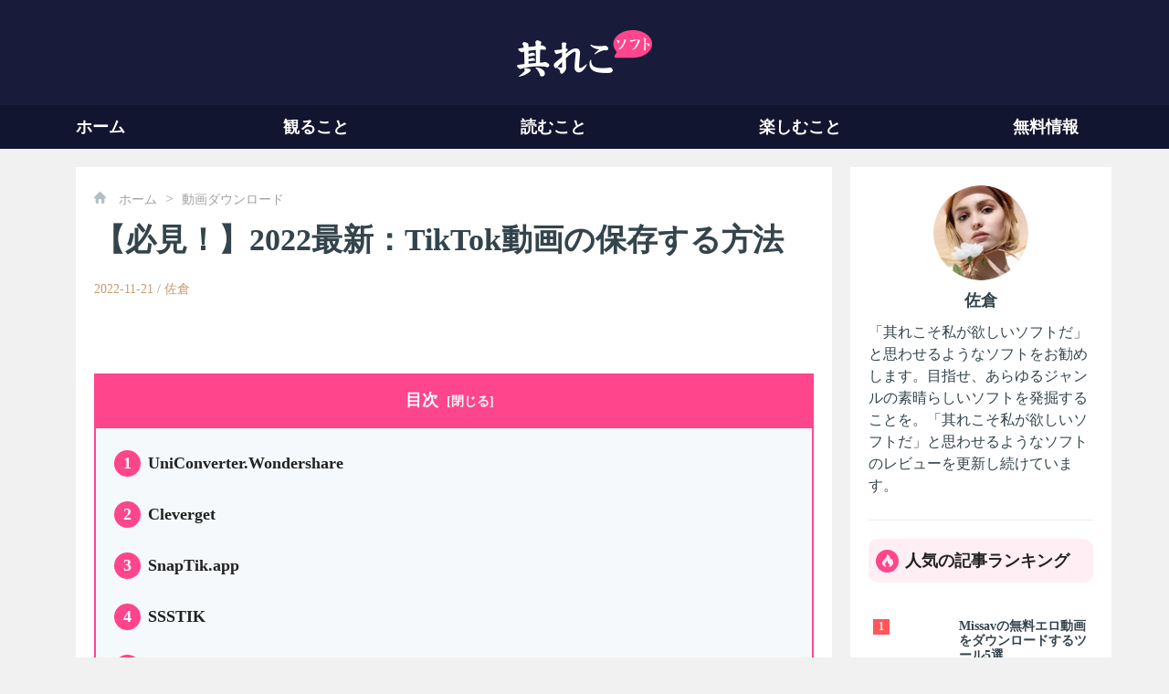

--- FILE ---
content_type: text/html; charset=utf-8
request_url: https://sorekosoft.jp/how-to-save-tiktok-videos
body_size: 32555
content:
<!doctype html>
<html data-n-head-ssr lang="ja" data-n-head="%7B%22lang%22:%7B%22ssr%22:%22ja%22%7D%7D">
<head>
  <title>【必見！】2022最新：TikTok動画の保存する方法</title><meta data-n-head="ssr" charset="utf-8"><meta data-n-head="ssr" content="always" name="referrer"><meta data-n-head="ssr" name="viewport" content="width=device-width,initial-scale=1"><meta data-n-head="ssr" http-equiv="x-dns-prefetch-control" content="on"><meta data-n-head="ssr" rel="alternate" hreflang="ja" href="https://sorekosoft.jp/how-to-save-tiktok-videos"><meta data-n-head="ssr" rel="alternate" hreflang="x-default" href="https://sorekosoft.jp/how-to-save-tiktok-videos"><meta data-n-head="ssr" rel="preload" as="image" href="/assets/images/logo.png"><meta data-n-head="ssr" data-hid="description" name="description" content="今回の記事では、プラットフォーム「TikTok」を利用する方が多くなった昨今、お気に入りのTikTok動画の保存方法をご紹介します。"><meta data-n-head="ssr" data-hid="keywords" name="keywords" content=""><link data-n-head="ssr" rel="icon" type="image/x-icon" href="/favicon.ico"><link data-n-head="ssr" rel="canonical" href="https://sorekosoft.jp/how-to-save-tiktok-videos"><link data-n-head="ssr" rel="preconnect" href="https://backend.sorekosoft.jp"><link data-n-head="ssr" rel="preload" as="image" href="https://backend.sorekosoft.jp/sorekosoft.jp/uploads/images/16608217599886006-cjrvoo.jpg" media="(min-width: 1024px)"><script data-n-head="ssr" src="https://www.googletagmanager.com/gtag/js?id=UA-217902945-2" async></script><script data-n-head="ssr">function gtag(){dataLayer.push(arguments)}window.dataLayer=window.dataLayer||[],gtag("js",new Date),gtag("config","UA-217902945-2")</script><link rel="preload" href="/_nuxt/app.js?hash=8fc2ffd1d0df488aa4e8" as="script"><link rel="preload" href="/_nuxt/pages/_article.js?hash=58dd033b185bc87084b2" as="script"><style data-vue-ssr-id="d88cd7fc:0 b7b44442:0 2ee31e91:0 899ee89e:0 52c84622:0 571e3c9a:0 6aee4a14:0 14cb69e4:0 562ec3a8:0 f81e3c1c:0 baa8038e:0 1213fe50:0 d65c022c:0 0669f815:0">.section{min-height:700px}@media (max-width:768px){.section.space{padding-top:1.5rem}}*{padding:0;margin:0;outline:0;-webkit-overflow-scrolling:touch}*,:after,:before{box-sizing:border-box}.fl{float:left}.fr{float:right}.clearfix:after,.clearfix:before{display:table;content:" "}.clearfix:after{clear:both}html{-ms-text-size-adjust:100%;-webkit-text-size-adjust:100%;-webkit-tap-highlight-color:transparent}article,aside,details,figcaption,figure,footer,header,hgroup,main,menu,nav,section,summary{display:block}[hidden],template{display:none}a{color:#34444c;text-decoration:none;background-color:transparent}b,strong{font-weight:500}dfn{font-style:italic}h1,h2,h3,h4,h5,h6{font-weight:400}small{font-size:80%}img{vertical-align:middle;border:0}svg:not(:root){overflow:hidden}figure{margin:0}hr{box-sizing:content-box;height:0}pre{overflow:auto}button,input,optgroup,select,textarea{font:inherit;color:inherit}button{overflow:visible}button,select{text-transform:none}button,html input[type=button],input[type=reset],input[type=submit]{-webkit-appearance:button;cursor:pointer}button[disabled],html input[disabled]{cursor:default}button::-moz-focus-inner,input::-moz-focus-inner{padding:0;border:0}input{line-height:normal}input[type=number]::-webkit-inner-spin-button,input[type=number]::-webkit-outer-spin-button{height:auto}input[type=search]{-webkit-appearance:textfield;box-sizing:content-box}input[type=search]::-webkit-search-cancel-button,input[type=search]::-webkit-search-decoration{-webkit-appearance:none}fieldset{padding:.35em .625em .75em;margin:0 2px;border:1px solid silver}legend{border:0}textarea{overflow:auto}optgroup{font-weight:700}table{max-width:100%;width:100%;margin-bottom:1.25rem!important}tbody tr td{padding:.5rem}input,textarea{outline:0}li{list-style-type:none}dd{margin:0}button,input,select,textarea{font-family:inherit;font-size:inherit;line-height:inherit}@font-face{font-family:Roboto;font-display:swap;src:url(/fonts/Roboto400.woff2) format("woff");unicode-range:U+00??,U+0131,U+0152-0153,U+02bb-02bc,U+02c6,U+02da,U+02dc,U+2000-206f,U+2074,U+20ac,U+2122,U+2191,U+2193,U+2212,U+2215,U+feff,U+fffd}html{font-size:16px}body{font-family:Roboto,Palatino,Trebuchet MS;font-size:1rem;line-height:1.42857143;color:#34444c;background:#f1f1f1;font-weight:300;font-display:swap}.Roboto,.h1,.h2,.h3,.h4,.h5,b,h1,h2,h3,h4,h5,strong{font-family:Roboto,Palatino,Trebuchet MS;font-weight:700}[lang=ja] body{font-family:Meiryo}[lang=ja] .Roboto,[lang=ja] .h1,[lang=ja] .h2,[lang=ja] .h3,[lang=ja] .h4,[lang=ja] .h5,[lang=ja] b,[lang=ja] h1,[lang=ja] h2,[lang=ja] h3,[lang=ja] h4,[lang=ja] h5,[lang=ja] strong{font-family:Meiryo;font-weight:700}.Roboto-bold,.h3,.h4,.h5,b,h3,h4,h5,strong{font-weight:500}.h1{font-size:2.375rem}.h1,.h2{line-height:1.3;color:#333}.h2{font-size:2.25rem}.h3{font-size:1.375rem;line-height:1.3;color:#4d4d4f}.b,b{font-weight:700;font-size:1rem;line-height:2}.font-0{font-size:0}h1{font-size:2.375rem}h1,h2{line-height:1.2;font-weight:300}h2{font-size:1.5rem}h3{font-size:1.375rem}h3,h4{line-height:1.2;font-weight:400}h4{font-size:1.25rem}h5{font-size:1.125rem;line-height:1.2;font-weight:400}.flex{display:flex}p{line-height:1.5;margin-bottom:1.5625rem}.tc{text-align:center}.tl{text-align:left}.tr{text-align:right}.ov-hide{overflow:hidden}.w-auto{width:auto}.hide{display:none}.show{display:block}.img-responsive{max-width:100%}.text-ellipsis{overflow:hidden;text-overflow:ellipsis;white-space:nowrap}.wait-loading.btn-default{border:0}.btn-default{display:inline-block;font-weight:700;font-family:Roboto,Palatino,Trebuchet MS;min-width:11.25rem;height:2.5rem;line-height:2.25rem;position:relative;color:#34444c;text-align:center;cursor:pointer;background:#f9fcff;border:2px solid #34444c;border-radius:20px;padding:0 .9375rem}.btn-default:active,.btn-default:focus,.btn-default:hover{color:#f9fcff;background:#34444c;border-color:#34444c}.icon_cursor{font-size:0;cursor:pointer}.icon_cursor.active .hover{display:inline-block}.icon_cursor .hover,.icon_cursor.active .default{display:none}.icon_cursor:hover .hover{display:inline-block}.icon_cursor:hover .default{display:none}.wrapper{position:relative}.container{max-width:1194px;margin:0 auto;padding:0 40px}.os-switch{width:15.625rem;height:1.75rem;margin-top:1.25rem;font-size:0;line-height:1.75rem;background-color:rgba(0,0,0,.3);border-radius:14px}.os-switch.single-os{width:9.375rem}.os-switch.single-os a{width:100%}.os-switch a{display:inline-block;width:50%;height:100%;font-size:1rem;text-align:left;text-indent:1.25rem;cursor:pointer;background-color:transparent;border-radius:14px;opacity:.6}.os-switch a i{margin-right:.25rem;vertical-align:middle}.os-switch a i[class*=selected]{display:none}.os-switch a i[class*=mac]{position:relative;top:-.125rem}.os-switch a .event{color:#fff;opacity:1}.os-switch a .event i{display:none}.os-switch a .event i+i{display:inline-block}.os-switch a:active{color:#fff;opacity:1}.os-switch a:active i{display:none}.os-switch a:active i+i{display:inline-block}.os-switch a.selected,.os-switch a[selected]{color:#fff;background-color:rgba(0,0,0,.5);opacity:1}.os-switch a.selected i,.os-switch a[selected] i{display:none}.os-switch a.selected i:last-child,.os-switch a[selected] i:last-child{display:inline-block}@media (min-width:1024px){.os-switch a:hover{color:#fff;opacity:1}.os-switch a:hover i{display:none}.os-switch a:hover i+i{display:inline-block}}.btn,.btn-padding{padding:0 15px}.btn{display:inline-block;min-width:174px;height:48px;font-size:16px;line-height:48px;cursor:pointer;border-radius:100px;text-align:center}.anchor:target{padding-top:5.3125rem;margin-top:-5.3125rem}@media (min-width:2560px){.container{max-width:1600px}}@media (max-width:1024px){.container{padding:0 20px}}@media (max-width:768px){html{font-size:14px}.container{padding:0 1.25rem}.subpage-wrap .subpage-container{padding:0}.subpage-wrap .subpage-container .subpage-content{padding:0 12px;margin-right:0}.os-switch{margin:1.25rem auto 0}.h1,h1{font-size:2.375rem;line-height:3.125rem}.h2,h2{font-size:2rem;line-height:2.5rem}.h3,h3{font-size:1.75rem;line-height:2rem}.mobile-hide{display:none!important}}@media (max-width:660px){.container{padding:0 10px}}.base-sticky{position:-webkit-sticky;position:sticky;top:0}.icon_back_h,.icon_back_n,.icon_close_1,.icon_close_2,.icon_close_3,.icon_close_4,.icon_home_small,.icon_hot_1,.icon_hot_2,.icon_hot_3,.icon_hot_4,.icon_langs_icon,.icon_menu,.icon_new_1,.icon_new_2,.icon_new_3,.icon_new_4,.icon_open,.icon_retract{display:inline-block;background:url(/assets/images/common/1x_m/icon.png?t=1658748110221) no-repeat;background-size:12.5rem 12.25rem}.icon_back_h,.icon_back_n{width:1.375rem;height:.8125rem}.icon_close_1,.icon_close_2,.icon_close_3,.icon_close_4,.icon_hot_1,.icon_hot_2,.icon_hot_3,.icon_hot_4,.icon_new_1,.icon_new_2,.icon_new_3,.icon_new_4{width:1.5625rem;height:1.5625rem}.icon_back_h{background-position:-5.3125rem -8.875rem}.icon_back_n{background-position:-7.9375rem -8.875rem}.icon_close_1{background-position:-3.25rem 0}.icon_close_2{background-position:0 -3.25rem}.icon_close_3{background-position:-2.8125rem -3.25rem}.icon_close_4{background-position:-6.0625rem 0}.icon_home_small{background-position:-11.6875rem 0;width:.8125rem;height:.8125rem}.icon_hot_1{background-position:-6.0625rem -2.8125rem}.icon_hot_2{background-position:0 -6.0625rem}.icon_hot_3{background-position:-2.8125rem -6.0625rem}.icon_hot_4{background-position:-5.625rem -6.0625rem}.icon_langs_icon{background-position:-2.8125rem -8.875rem;width:1.25rem;height:1.25rem}.icon_menu{background-position:0 0;width:2rem;height:2rem}.icon_new_1{background-position:-8.875rem 0}.icon_new_2{background-position:-8.875rem -2.8125rem}.icon_new_3{background-position:-8.875rem -5.625rem}.icon_new_4{background-position:0 -8.875rem}.icon_open{background-position:0 -11.6875rem;width:1rem;height:.5625rem}.icon_retract{background-position:-2.25rem -11.6875rem;width:.875rem;height:.5625rem}.mobile[data-v-e98992a0]{display:none}header[data-v-e98992a0]{padding:1.875rem 0}header .logo[data-v-e98992a0]{font-size:2.25rem;color:#fff}header img[data-v-e98992a0]{max-width:100%;width:9.3125rem}.logo img[data-v-e98992a0]{height:auto}a[data-v-e98992a0]{color:#fff}.nav[data-v-e98992a0]{width:100%;background-color:#181b3a;position:relative}.nav .nav-box[data-v-e98992a0]{position:relative;display:flex;align-items:center;height:48px;background-color:#12152f}.nav .nav-box .con_ul[data-v-e98992a0]{display:flex;justify-content:space-between;width:100%}.nav .nav-box .con_ul li[data-v-e98992a0]{position:relative}.nav .nav-box .con_ul>li[data-v-e98992a0]{display:flex;align-items:center;cursor:pointer;height:48px;padding:0 1rem}.nav .nav-box .con_ul>li[data-v-e98992a0]:first-child{padding:0}.nav .nav-box .con_ul>li[data-v-e98992a0]:hover{background:#ff458c}.nav .nav-box .con_ul>li:hover a[data-v-e98992a0]{color:#fff}.nav .nav-box .con_ul>li .nav-title[data-v-e98992a0]{display:flex;align-items:center;height:100%;font-size:1.125rem;line-height:1.5625rem;position:relative;font-weight:700}@media (max-width:768px){.nav[data-v-e98992a0]{height:5rem}.nav .logo[data-v-e98992a0]{font-size:1.75rem}.nav img[data-v-e98992a0]{max-width:65%}.nav .pc[data-v-e98992a0],.nav header[data-v-e98992a0]{display:none}.nav .mobile[data-v-e98992a0]{display:block;z-index:99;width:100%}.con-inner[data-v-e98992a0]{display:flex;align-items:center;justify-content:space-between;height:100%;position:relative}.con-inner span[data-v-e98992a0]{color:#0d397c;line-height:3.375rem;font-size:1rem;margin-left:-.3125rem}.nav .nav-box li[data-v-e98992a0]{width:100%}.con-p-nav[data-v-e98992a0]{height:5rem}.con-p-nav[data-v-e98992a0]:after{position:absolute;bottom:0;left:0;width:100%;height:.0625rem;content:"";background-image:linear-gradient(90deg,rgba(211,251,251,.99608) 0,#fbdd97)}.con-p-nav .icon_menu[data-v-e98992a0]{margin-right:auto;margin-left:.625rem;position:absolute;left:0}.con-p-nav .nav-list-box[data-v-e98992a0]{position:fixed;left:0;width:100%;height:100%;z-index:99;background:rgba(0,0,0,.6)}.con-p-nav .nav-list[data-v-e98992a0]{padding:1.25rem;background:#fff;margin:0}.con-p-nav .nav-list li[data-v-e98992a0]{float:none}.con-p-nav .nav-list li .nav-title[data-v-e98992a0]{display:block;border:0;color:#34444c;padding:.625rem 0}}.con_ul[data-v-e98992a0]{position:relative}.con_ul .article_panel[data-v-e98992a0]{position:absolute;left:0;top:3rem;width:auto;min-width:10em;visibility:hidden;display:flex;flex-direction:column;justify-content:center;align-items:center;height:0;border-radius:.375rem}.con_ul li:hover .article_panel[data-v-e98992a0]{height:auto;visibility:visible}.article_panel[data-v-e98992a0]{width:100%;text-align:left;border:.0625rem solid #e4ecee;background:#fff;z-index:55;background:#ff458c}.article_panel li[data-v-e98992a0]{width:100%;height:100%;padding-left:1rem}.article_panel li[data-v-e98992a0]:hover{background:hsla(0,0%,100%,.15)}.article_panel li a[data-v-e98992a0]{font-size:1rem;color:#fff!important;display:block;width:100%;height:100%;padding:.375rem 0}.con-back-top{width:3.125rem;height:3.125rem;position:fixed;right:calc((100% - 1300px)/ 2);bottom:12%;z-index:91;cursor:pointer;outline:0;display:flex;justify-content:center;align-items:center;background-color:#fff;border-radius:.25rem}.con-back-top:hover{background-color:#ff458c}@media (max-width:1316px){.con-back-top{right:1rem}}.index-background{display:inline-block;color:#fff;background:#ff458c;width:1.6em;height:1.6em;border-radius:50%;text-align:center;line-height:1.6em;margin-right:.5rem}.btn-main{width:218px;height:54px;font-size:26px;border-radius:5px;display:flex;justify-content:center;align-items:center;margin-top:30px;color:#fff;background-color:#ff9d1d}.show-text{font-size:2.375rem;color:#fff;line-height:1.2;text-align:center;width:80%}.show-text-2{font-size:16px;color:#fff;margin:40px 0 25px}.tc{text-align:center}strong{font-weight:700}.cms-access-bad{background:#fff9f8;border:1px solid #ffd4cc;display:flex;display:-webkit-flex;border-radius:5px;padding:10px;margin-bottom:20px}.cms-access-bad .cms-access-icon{padding:0 15px 0 10px;text-align:center;vertical-align:middle;display:flex;justify-content:center;align-items:center}.cms-access-bad .cms-access-txt{padding-left:15px;border-left:1px solid #ffd4cc;box-sizing:border-box}.cms-access-good{background:#eefff0;border:1px solid #bfebc4;display:flex;display:-webkit-flex;border-radius:5px;padding:10px;margin-bottom:20px}.cms-access-good .cms-access-icon{padding:0 15px 0 10px;text-align:center;vertical-align:middle;display:flex;justify-content:center;align-items:center}.cms-access-good .cms-access-txt{padding-left:15px;border-left:1px solid #bfebc4;box-sizing:border-box}.cms-check-text{border:2px solid #44a0ff;border-radius:8px;position:relative;margin-bottom:20px}.cms-check-content{padding:15px 20px}.cms-check-title{font-size:14px;font-weight:700;color:#fff;position:absolute;top:-1em;background:#44a0ff;margin-left:10px;padding:3px 12px;border-radius:20px}svg{width:1em;height:1em;vertical-align:middle}.i-svg{width:.6em}.cms-colorful-text{background:linear-gradient(transparent 63%,#c3e1ff 0);font-weight:700}.cms-colorful-text-red{background:linear-gradient(transparent 63%,#ffc3ce 0)}.cms-colorful-text-yellow{background:linear-gradient(transparent 63%,#ffea97 0)}.cms-colorful-text-green{background:linear-gradient(transparent 63%,#c8f3cd 0)}.cms-colorful-tip{background:#f8feff;border:1px solid #bae7ef;display:flex;display:-webkit-flex;border-radius:5px;padding:10px;margin-bottom:20px}.cms-colorful-tip-icon{padding:0 15px 0 10px;text-align:center;vertical-align:middle;display:flex;justify-content:center;align-items:center}.cms-colorful-tip-icon span{background:#30c0ea;display:inline-block;width:1.4em;height:1.4em;border-radius:50%;text-align:center;vertical-align:middle}.cms-colorful-tip-icon svg{width:.4em;height:.8em;overflow:visible}.cms-colorful-tip-icon .svg-other{width:.6em;height:.75em}.cms-colorful-tip-txt{padding-left:15px;border-left:1px solid #bae7ef;box-sizing:border-box}.cms-colorful-tip-red{background:#fff9f8;border:1px solid #ffd4cc}.cms-colorful-tip-red .cms-colorful-tip-txt{border-left:1px solid #ffd4cc}.cms-colorful-tip-red span{background:#ff455f}.cms-colorful-tip-yellow{background:#fff7e8;border:1px solid #ffd996}.cms-colorful-tip-yellow .cms-colorful-tip-txt{border-left:1px solid #ffd996}.cms-colorful-tip-yellow span{background:#ff8d1d}.cms-colorful-tip-green{background:#eefff0;border:1px solid #bfebc4}.cms-colorful-tip-green .cms-colorful-tip-txt{border-left:1px solid #bfebc4}.cms-colorful-tip-green span{background:#54cd60}.cms-colorful-words{background:#e8f5ff;color:#44a0ff;border-radius:5px;padding:10px;margin-bottom:20px}.cms-colorful-words-red{background:#fff0f1;color:#ff455f}.cms-colorful-words-yellow{background:#fff3dd;color:#e49b12}.cms-colorful-words-green{background:#d8f8dc;color:#49b656}.cms-download-button{text-align:center;margin:20px 0 60px}.cms-download-button .cms-download-a{display:inline-block;line-height:28px;font-size:18px;color:#fff!important;font-weight:700;text-align:center;padding:16px 0;min-width:294px;border-radius:10px;cursor:pointer;text-decoration:none}.cms-download-button .cms-download-a:hover{color:hsla(0,0%,100%,.8)!important;text-decoration:none!important}.cms-download-button .win{background:#57aaff;margin-right:10px}.cms-download-button .mac{background:#ff9503;margin-left:10px}@media screen and (max-width:768px){.cms-download-button .mac,.cms-download-button .win{margin:0}.cms-download-button .win{margin-bottom:10px}}.cms-fieldset-box{border:2px solid #44a0ff;border-radius:10px;position:relative;margin-bottom:20px}.cms-fieldset-content{padding:15px 35px}.cms-fieldset-content ul{padding:0;margin:0;font-size:16px}.cms-fieldset-content li{margin:5px 0}.cms-fieldset-title{font-size:18px;font-weight:700;color:#9b9c9c;position:absolute;top:-.8em;background:#fff;margin-left:10px;padding:0 8px 0 5px}.cms-hook-icon{background:#44a0ff;display:inline-block;width:1.1em;height:1.1em;border-radius:50%;text-align:center;vertical-align:middle}.cms-hook-icon svg{width:.7em;height:1em;position:relative;top:50%;transform:translateY(-50%)}.cms-fieldset-red-border{border-color:#ff455f}.cms-fieldset-yellow-border{border-color:#ffaa35}.cms-fieldset-green-border{border-color:#54cd60}.cms-fieldset-red-background{background:#ff455f}.cms-fieldset-yellow-background{background:#ffaa35}.cms-fieldset-green-background{background:#54cd60}.cms-step-box{display:flex;display:-webkit-flex;margin-bottom:20px}.cms-step-box .cms-step-index{margin-right:10px;text-align:center}.cms-step-box .cms-step-index span{font-size:16px;color:#fff;padding:2px 16px;border-radius:10px;background:#47d1af}.cms-step-box .cms-step-txt{line-height:24px}.cms-talk-left{display:flex;display:-webkit-flex;margin-bottom:20px}.cms-talk-left .cms-talk-portrait{width:80px;height:80px;border-radius:50%}.cms-talk-left .cms-talk-portrait img{width:100%;height:100%}.cms-talk-left .cms-talk-name{text-align:center;margin-top:8px}.cms-talk-left .cms-talk-text div{margin-top:10px;margin-left:18px;padding:20px 18px;box-sizing:border-box;background:#fff0f1;position:relative;border-radius:8px}.cms-talk-left .cms-talk-text div:after{content:"";position:absolute;right:100%;top:1px;width:12px;height:33px;border:0 solid transparent;border-bottom:8px solid;border-radius:0 0 0 66px;color:#fff0f1}.cms-talk-right{flex-direction:row-reverse}.cms-talk-right .cms-talk-text{margin-right:18px;margin-left:0}.cms-talk-right .cms-talk-text div{background:#e8f5ff}.cms-talk-right .cms-talk-text div:after{content:"";left:100%;border-radius:0 0 66px 0;color:#e8f5ff}.cms-like-and-not{display:flex;max-width:1200px;justify-content:space-between;padding:30px 0;background:#fff;border:2px solid #cbcbcb;border-radius:10px;color:#333;margin:20px auto}.cms-like-and-not .cms-like{width:47%}.cms-like-and-not .cms-like .cms-like-title{font-size:20px;font-weight:700;position:relative;left:-10px;width:100%;box-sizing:border-box;height:46px;line-height:46px;background:#d0ebff;border-radius:10px 23px 23px 10px;padding-left:49px}.cms-like-and-not .cms-like ul{font-size:16px;box-sizing:border-box;padding:30px 0 0 40px}.cms-like-and-not .cms-like ul li{list-style-type:none;line-height:30px}.cms-like-and-not .cms-like ul li:before{content:"\2022";color:#007bda;font-size:16px;margin-right:5px}.cms-like-and-not .not-like .cms-like-title{background:#ffe6cd;padding-left:40px;left:10px;border-radius:23px 10px 10px 23px}@media (max-width:679px){.cms-like-and-not{flex-direction:column}.cms-like-and-not .cms-like{width:100%}}.btn{text-decoration:none;cursor:pointer}a.btn:hover{color:#fff}.btn.btn-red,.btn.mac-btn,.btn.win-btn{margin:.625rem .3125rem;display:inline-block;height:48px;min-width:210px;background:#3db2dd;border-radius:42px;line-height:48px;text-align:center;font-weight:700;color:#fff;font-size:16px;padding:0 20px;border:0}.btn.btn-red:hover,.btn.mac-btn:hover,.btn.win-btn:hover{background:#44c0ee;box-shadow:0 8px 16px rgba(50,151,199,.5)}.btn.btn-red{margin-bottom:10px;background:#ee4d59}.btn.btn-red:hover{background:#ff616d;box-shadow:0 8px 16px rgba(255,97,109,.5)}.btn.win-btn{margin-bottom:10px}.btn.mac-btn{background:#ff9000}.btn.mac-btn:hover{background:#f8a529;box-shadow:0 8px 16px rgba(248,165,41,.5)}.btn.mac-btn em,.btn.win-btn em{position:relative;top:-2px;display:inline-block;width:17px;height:18px;text-indent:-999em;vertical-align:middle;margin-right:10px;background:url(https://c.dvdfab.cn/images/resource/page_icon.png) -25px -15px no-repeat}.btn.mac-btn em{background-position-y:-38px}a.down-btn:hover{color:#fff}a.android_download_btn{display:inline-block;padding:0 20px;min-width:240px;height:64px;line-height:64px;color:#fff;border:2px solid #fff;background-color:#3db2dd;border-radius:50px;font-size:18px;text-align:center;box-sizing:border-box}.android_download_btn:hover{background-image:linear-gradient(0deg,#08cdea,#8155f6)}.android_download_btn span{line-height:1}.android_download_btn em{margin-right:10px;display:inline-block;vertical-align:middle;width:32px;height:37px;background:url(https://c.dvdfab.cn/assets/images/common/1x_m/icon/icon_android.png?t=160) no-repeat}.btn_layer a,a.movies_page_buy_btn{display:inline-block;width:16.5rem;height:3rem;text-align:center;font-size:1.125rem;font-weight:700;line-height:2.75rem;border-radius:1.5rem}.btn_layer a{border:.125rem solid #3db2dd;cursor:pointer;margin:1.25rem .625rem}.btn_layer .win{color:#3db2dd}.btn_layer .win em{display:inline-block;background:url(https://c.dvdfab.cn/images/common/1x_m/icon/win_19_20_hover.png) 50% no-repeat;width:1.3125rem;height:1.5rem;margin-right:.9375rem;vertical-align:middle}.btn_layer .mac{color:#ff7e00;border-color:#ff7e00}.btn_layer .mac:hover{color:#ff7e00}.btn_layer .mac em{background:url(https://c.dvdfab.cn/images/common/1x_m/icon/mac_21_24.png) 50% no-repeat;width:21px;height:24px;margin-right:.9375rem;vertical-align:middle}.btn-icon-box,.btn_layer .mac em{display:inline-block}.btn-icon-box .icon-box div{font-size:.875rem;display:inline-block}a.movies_page_buy_btn{color:#ff7e00;border:2px solid #ff7e00}a.movies_page_buy_btn em{display:inline-block;background:url(https://c.dvdfab.cn/images/order/order.png) no-repeat -1px -237px;width:23px;height:23px;margin-right:15px;vertical-align:middle}.download-btn-group{text-align:center}.download-btn-group .btn-box{display:inline-block;margin:10px}.download-btn-group .btn{min-width:278px;padding:8px 10px;height:auto;line-height:normal;background:#00a9f0;border-radius:100px;color:#fff;display:inline-block;font-size:18px;margin-bottom:10px}.download-btn-group .btn-mac{background:#ff9000}.download-btn-group .btn:hover{background:#3ac5ff}.download-btn-group .btn-mac:hover{background:#ffb400}.download-btn-group .btn i{position:relative;top:-2px;display:inline-block;width:21px;height:24px;vertical-align:middle;margin-right:10px}.download-btn-group .os-version{display:block;font-size:14px}.download-btn-group .btn .win{background:url(https://c.dvdfab.cn/assets/images/common/1x_m/icon/icon_download_win_h.png?t=581) no-repeat}.download-btn-group .btn .mac{background:url(https://c.dvdfab.cn/assets/images/common/1x_m/icon/icon_download_mac_h.png?t=581) no-repeat}.download-btn-group.template-2 .down_top_banner{display:inline-block;background:url(https://c.dvdfab.cn/assets/images/common/1x_m/icon_1.png?t=8128) no-repeat -8.625rem -20.25rem;background-size:29.75rem 27.063rem;width:22px;height:23px}.icon_save{width:24px;height:27px;background:url(https://c.dvdfab.cn/images/article/icon.png?t=1126) no-repeat 0 -45px}.icon_free,.icon_save{display:inline-block;vertical-align:middle}.icon_free{width:26px;height:25px;background:url(https://c.dvdfab.cn/assets/images/common/1x_m/icon/icon_free.png?t=8128) no-repeat}.download-btn-group .txt{font-size:14px}.download-btn-group.template-2 .btn{min-width:227px;padding:11px 10px}.mould_btn{display:flex;margin-top:40px}.mould_btn a{text-decoration:none}.mould_btn .btn_free_download{font-weight:500;height:45px;padding:0 12px;display:flex;align-items:center;justify-content:center;background:#fff;min-width:195px;border-radius:5px;margin-right:20px}.mould_btn .default_btn{color:#1977f3;border:2px solid #1977f3;display:flex;justify-content:center}.mould_btn .default_btn:hover{background:#d8e9ff}.mould_btn .primary_btn{background:#f20a51;border:2px solid #f20a51;color:#fff}.mould_btn .primary_btn:hover{background:#ff286a;border-color:#ff286a}.mould_btn .btn_start_free{height:45px;padding:0 12px;line-height:45px;border:none}a.movies_page_buy_btn{display:inline-block;width:16.5rem;height:3rem;text-align:center;font-size:1.125rem;font-weight:700;line-height:2.75rem;border-radius:1.5rem}@media screen and (max-width:1024px){.btn.j_editor_down{margin:auto;justify-content:center}}@media screen and (max-width:660px){.btn.j_editor_down{margin-bottom:.9375rem}}.pro_attr{margin:20px auto 30px;max-width:1068px;border:none;table-layout:fixed}.pro_attr td{text-align:center;height:60px;background-color:#f4f8f9;border:1px solid #e2e4e5}.pro_attr tr+tr td{border-top:none}.pro_attr td+td{border-left:none}.pro_attr tbody tr td{min-height:65px;background:#fff;padding:14px}.pro_attr tbody tr:nth-child(2n) td{background:#f6fcff}.mould_table{background:#fff;padding:10px;margin:20px 0}.mould_table .table_title{font-size:30px;margin-bottom:10px;text-align:center}.mould_table .table_row{display:flex;border:1px solid #dedede;border-top:0;font-size:14px}.mould_table .table_row:nth-child(2n){background:#f9f9f9}.mould_table .table_row .table_column{width:20%;height:49px;display:flex;align-items:center;justify-content:center}.mould_table .table_row .table_column:first-child{width:40%;padding-left:10px;justify-content:start}.mould_table .table_row .table_column span{display:inline-block;width:20px;height:20px}.mould_table .table_row .table_column .success_icon{background:url(https://y2mate.ch/img/article_mould_table_success_icon.png) no-repeat}.mould_table .table_row .table_column .error_icon{background:url(https://y2mate.ch/img/article_mould_table_error_icon.png) no-repeat}.mould_table .table_row.table_row_title{background:#f20a51;color:#fff;font-weight:500;border:0}.specs_table_con{padding:0 10px 10px;background:#fff;min-width:1020px}.specs_table{overflow:auto}.specs_table table{border-collapse:collapse;border-spacing:0;width:100%;text-align:center;border:0}tbody tr td{min-height:65px;background:#fff;padding:14px}tbody tr:nth-child(2n) td{background:#f6fcff}.specs_table tbody td{width:25%;border:0;border-right:1px solid #f4f8f9;font-size:18px;color:#3b5159}.specs_table tbody td:last-child{border-right:none}.specs_table_con .gou{display:block;height:18px;background-size:25px 18px}.recommend_pro{margin:45px 0;font-size:0}.recommend_pro a:not([class]):not([id]){color:#00a9f0;cursor:pointer}.recommend_pro a:not([class]):not([id]):hover{text-decoration:underline}.recommend_pro .img_box{padding-top:25px;width:40%;display:inline-block;vertical-align:top}.recommend_pro .img_box img{width:90%}.recommend_pro .pro_desc{display:inline-block;width:60%;vertical-align:top}.recommend_pro p{font-size:1rem}@media (max-width:768px){.recommend_pro .img_box,.recommend_pro .pro_desc{width:100%}}.quot-box{position:relative;padding:0 106px;margin:40px 0;font-style:italic}.quot-box:after,.quot-box:before{content:"";position:absolute;display:inline-block;width:91px;height:66px}.quot-box:before{top:0;left:0;background:url(https://flixdown.com/img/quot_left.png) no-repeat}.quot-box:after{right:0;bottom:0;background:url(https://flixdown.com/img/quot_right.png) no-repeat}.nav-banner-box{width:100%}.nav-banner{width:100%;background-size:cover;background-position:50%;background-repeat:no-repeat}.nav-banner1{background-image:url(https://c.vanceai.com/assets/images/posts/article-banner-1.png)}.nav-banner2{background-image:url(https://c.vanceai.com/assets/images/posts/article-banner-2.png)}.nav-banner3{background-image:url(https://c.vanceai.com/assets/images/posts/article-banner-3.png)}.nav-back-grad1{background-image:linear-gradient(-270deg,#0642bc,rgba(202,60,255,.99608))}.nav-back-grad2{background-image:linear-gradient(270deg,#414d5a,#2f3944)}.nav-banner .text-box{width:100%;color:#fff;display:flex;flex-direction:column;justify-content:space-between;align-items:center;text-align:center;box-sizing:border-box;padding:40px 0}.article_mould{padding:25px 25px 40px;background:url(https://y2mate.ch/img/article_mould_bg_01.jpg) no-repeat;background-size:100% 100%;color:#fff;margin:20px 0;border-radius:4px;overflow:hidden}.list_bg{background:url(https://y2mate.ch/img/article_mould_bg_02.jpg) no-repeat;background-size:100% 100%}.article_mould .article_mould_title{font-size:30px;text-align:center;margin-bottom:15px}.article_mould .article_mould_desc{font-size:16px;line-height:24px}.article_mould .article_mould_list .list_title{font-weight:500}.article_mould .article_mould_list ul li{list-style-type:disc}.article_mould .mould_btn{display:flex;justify-content:center}.article_mould .mould_btn .default_btn{color:#ffb400;border-color:#ffb400;background:0 0}.article_mould .mould_btn .default_btn:hover{background:#ffb400;color:#fff}.special-column-block{border:1px solid #dae0e4;border-radius:6px;background-color:#fff;width:100%;margin:20px 0}.special-column-block td:first-child{width:134px}table.special-column-block img{max-width:inherit}.special-template6 .special-title3{padding-left:0;padding-right:0}.special-template6 .btn{margin:15px 0}.special-template6 td:first-child{width:58%}.special-template6 td:last-child{width:42%}.special-block1{background:#fff;border-radius:6px;overflow:hidden;padding-bottom:20px}.special-block1 .special-title1{border-radius:0;margin:0}.special-title1{border-radius:6px;line-height:36px;font-weight:700;font-size:24px;padding:10px 15px;background:#4d5b66;color:#fff}.special-title1 a{color:#fff}.special-title3{font-size:20px;line-height:24px;color:#3b5159;font-weight:700;margin:15px 0;padding:0 10px}.special-block1 .special-title3{padding-left:25px;padding-right:25px;margin-top:25px;margin-bottom:10px}.special-block1 p{padding-left:25px;padding-right:25px;margin:0}.special-block1 li{list-style:none;font-weight:700;line-height:1.6;font-size:18px}.special-block1 ul{padding:0 50px;margin:0}.special-template1{font-size:16px}.special-template1 h3,.special-template1 p{font-size:16px;margin:0}.special-template1 h3{font-weight:700;line-height:32px}.special-template1 tr{vertical-align:top}.special-template1 td{width:50%}.special-template1 td>a{display:inline-block;width:157px;margin-right:15px;vertical-align:top}.special-template1 td>div{display:inline-block}.tips-blcok{position:relative;width:100%;padding:20px;border-radius:0 10px 0 10px;margin:20px 0}.tips-blcok1{border:2px solid #00a0e9;background-color:rgba(0,160,233,.2)}.tips-icon{position:absolute;top:50%;transform:translateY(-50%);left:22px;width:27px;height:27px;text-indent:-999em;border-radius:50%}.tips-blcok1 .tips-icon{background-position:12px 5px}.tips-con{padding-left:60px;font-size:16px}.tips-blcok1 .tips-con b,.tips-blcok1 .tips-con strong{font-weight:700;color:#00a0e9}.tips-con p{font-size:16px;margin:0}.tips-blcok2{border:2px solid #e60012;background-color:rgba(230,0,18,.2)}.tips-blcok2 .tips-icon{background-position:12px 5px}.tips-blcok2 .tips-con b,.tips-blcok2 .tips-con strong{font-weight:700;color:#e60012}.tips-blcok3{border:2px solid #ff9000;background-color:rgba(255,144,0,.2)}.tips-blcok3 .tips-icon{background-position:12px 5px}.tips-blcok3 .tips-con b,.tips-blcok3 .tips-con strong{font-weight:700;color:#f8750b}.step-block .step-list{position:relative;padding-left:90px}.step-block p{margin-bottom:20px;margin-top:15px;font-size:18px;line-height:1.5}.step-block h5{font-size:22px;font-weight:400;margin:0}.step-block .step_num{position:absolute;left:0;top:10px;color:#fff;font-size:14px;font-style:italic;font-weight:700;text-align:center;line-height:24px;background-color:#7b828c;border-radius:20px;border-top-right-radius:0}.step-block .article-btn-group{margin-bottom:20px}.step-block .article-btn-group a{font-family:Quicksand-Bold;font-size:20px;display:inline-block;min-width:268px;padding:0 20px;height:48px;line-height:44px;text-align:center;border:2px solid #3db2dd;color:#3db2dd;border-radius:24px;margin-right:30px}.step-block .article-btn-group a em{display:inline-block;width:21px;height:24px;vertical-align:middle;margin-right:8px;position:relative}.step-block .article-btn-group a:hover{background:#3db2dd;color:#fff;box-shadow:0 8px 16px 0 rgba(0,0,0,.2)}.step-block .article-btn-group a:hover em{background-position:-46px -139px}.step-block .article-btn-group a.mac em{position:relative;top:-3px}.step-block .article-btn-group a.mac:hover em{background-position:-47px -209px}.step-block .icon_step{display:inline-block;width:73px;height:25px}#addthis{margin-top:1.25rem}.con-article .article-background{margin:1.25rem 0}.con-article .article-background img{width:100%}.con-article .article-background img:not([src="[data-uri]"]){height:auto}.con-article .text-ellipsis{overflow:hidden;text-overflow:ellipsis;white-space:nowrap}.con-article .desc{border:2px solid #d5d5d8;border-radius:4px;padding:1.25rem;position:relative;display:flex;margin:3.125rem 0}.con-article .desc:after{background-image:url(/assets/images/common/icon-squiggly.svg);background-repeat:no-repeat;background-size:cover;top:-7px;left:20px;width:52px;height:8px;position:absolute;content:""}.con-article .desc .icon{background:url(/assets/images/common/icon-callout-experttipimportant.svg) no-repeat;width:24px;height:24px;position:absolute;transform:translateY(5px)}.con-article .desc .text{padding-left:30px}.con-article .tips-box{font-size:1.75rem;font-weight:700}.con-article .author-box{font-size:.875rem;font-weight:400;color:#c69c6d}.con-article .author-box a{color:#c69c6d}.con-article .author-box .col{color:#0d397c}.con-article .author-box .pd{padding:0 .3125rem}.con-article .nav-box{padding-top:1.5625rem;margin-bottom:1.1875rem}.con-article .title{font-size:2.125rem;font-weight:700;line-height:2.5rem;margin-bottom:1.5rem}.con-article .related-articles{display:flex;margin-bottom:6.25rem}.con-article .related-articles .img-box{display:inline-block}.con-article .related-articles i{position:absolute;left:0;top:0}.con-article .related-articles .text{padding:2.1875rem 0 0 3.75rem}.con-article .related-articles img{max-width:40rem}.con-article .related-articles h2{font-size:3rem;line-height:3.75rem;font-weight:700;color:#34444c;margin-bottom:2.75rem}.con-article .related-articles a{margin-bottom:1.25rem;display:block}.con-article .related-articles a:hover{-webkit-text-decoration:revert;text-decoration:revert}.con-article .mb{margin-bottom:1rem}.con-article .container-box{overflow-x:hidden;background-color:#fff;margin-top:1.25rem;padding:.625rem 1.25rem}.con-article .container-box .catalogue-h2{font-size:1.125rem;text-align:center;font-weight:700;background:#f6f9fb;border:.0625rem solid #e2e7ea;padding:.75rem 0;margin-bottom:1.25rem}.con-article .container-box .menu span{font-size:.875rem;color:#9b9c9c}.con-article .container-box .menu ul li{list-style:none}.con-article .container-box .menu ul li a{color:#000}.con-article .container-box .menu ul li:before{position:relative;content:"\2022";font-size:24px;left:-.3125rem;top:.25rem}.con-article .container-box .menu ul li a:hover,.con-article .container-box .menu ul li a:hover:before{color:#ff458c;text-decoration:none}.con-article .container-box h2{font-size:1.5rem;font-weight:700;line-height:2.0625rem}.con-article .container-box h2 a{color:#34444c}.con-article .container-box h2 a:hover{cursor:pointer}.con-article .container-box h2,.con-article .container-box h3,.con-article .container-box h4,.con-article .container-box h5,.con-article .container-box h6{font-weight:700;margin-bottom:1.5rem}.con-article .container-box h3{font-size:1.1875rem}.con-article .container-box h4{font-size:1rem}.con-article .container-box h5{font-size:.875rem}.con-article .container-box h6{font-size:.75rem}.con-article .container-box li,.con-article .container-box table{margin-bottom:.3125rem;color:#353c45;line-height:1.875rem;font-size:1rem}.con-article .container-box li img,.con-article .container-box table img{max-width:100%}.con-article .container-box li img.lazyload:not([lazy=loading]),.con-article .container-box table img.lazyload:not([lazy=loading]){height:auto}.con-article .container-box li strong,.con-article .container-box table strong{font-weight:700}.con-article .container-box p{color:#353c45;line-height:1.9375rem;font-size:1rem}.con-article .container-box p img{max-width:100%;display:inherit;margin:0 auto}.con-article .container-box p img.lazyload:not([lazy=loading]){height:auto}.con-article .container-box p strong{font-weight:700}.con-article .container-box li{list-style:inside}.con-article .container-box li p{display:inline-block;margin-bottom:0}.con-article .container-box table,.con-article .container-box td{border:2px solid #99b1c1}.con-article .container-box table{border-spacing:0;border-collapse:collapse;border-right-width:1.5px;border-bottom-width:1.5px}.con-article .container-box table td{border-width:1px}.con-article .container-box table tr td:first-child,.con-article .container-box table tr:first-child{background-color:#eef9f6}.con-article .container-box table div,.con-article .container-box table li{white-space:normal!important}.con-article .container-box table td{vertical-align:middle}.con-article .container-box img[src*="data:image/gif;base64"]{background:#eee}.con-article .container-box a:hover{-webkit-text-decoration:revert;text-decoration:revert}.con-article .container-box .Table-of-contents{position:relative;z-index:2}.con-article .container-box a[id]:before,.con-article .container-box a[name]:before{content:"";display:block}.con-article .contents-box{margin-top:2.5rem}.con-article .contents-box div{white-space:normal!important}.con-article .contents-box a:not([class*=win]):not([class*=mac]):not([class*=btn]):not([class$=-link]){color:#1a7ff2}.con-article .contents-box h2{position:relative;color:#fff;background:#181b3a;padding:1.125rem 1.5625rem;border-radius:.9375rem;margin:0 0 1.5rem}.con-article .contents-box h2 a{color:#fff!important}.con-article .contents-box h2:after{content:"";width:0;border-top:.9375rem solid #181b3a;border-right:.9375rem solid transparent;position:absolute;left:1.25rem;bottom:-2.09375rem;margin-bottom:1.25rem}.con-article .contents-box h3{background:#d9f9dc;position:relative;border-radius:.3125rem;border-bottom:.1875rem solid #47d1af;padding:.9375rem}.con-article .contents-box h4{padding:.5rem .9375rem;position:relative}.con-article .contents-box h4:after{content:"";position:absolute;left:0;width:.375rem;height:100%;background:#ff458c;bottom:0;border-radius:.1875rem}.con-article .con_posts{padding-bottom:4.375rem}.con-article .con_posts .posts-conter{margin-top:0;margin-bottom:0}.con-article .con_posts .article-list{margin-top:2.5rem}.con-article .open-box{position:absolute;right:0;top:50%;transform:translateY(-50%)}.con-article .answer{box-sizing:border-box;margin-top:.9375rem}.con-article .directory-list{border:.125rem solid #ff458c;margin-bottom:2.5rem;position:relative;z-index:1;padding-bottom:38px;background:#f6f9fb}.con-article .directory-list .title{font-size:1.125rem;line-height:3.4375rem;cursor:pointer;margin-bottom:0;padding:0 1.5625rem;background:#ff458c;text-align:center;border-bottom:.125rem solid #ff458c;color:#fff}.con-article .directory-list .title .cont-close-n,.con-article .directory-list .title .cont-open-n{font-style:normal;color:#c6c8ce}.con-article .directory-list .title .cont-close-n{transform:rotate(180deg)}.con-article .directory-list .title:hover .cont-close-n,.con-article .directory-list .title:hover .cont-open-n{color:#19a3d3}.con-article .directory-list .title span{display:inline-block;font-size:.875rem;color:#f6f9fb;min-width:5em}.con-article .directory-list>ul ul{margin-bottom:0;padding-left:0}.con-article .directory-list>ul>li>.directory-link{font-size:1.125rem;color:#222;font-weight:700;line-height:2}.con-article .directory-list .directory-link{color:#222}.con-article .directory-list .directory-link:hover{color:#ff458c;text-decoration:none}.con-article .directory-list>ul{padding:0 1.25rem;margin-bottom:0}.con-article .directory-list>ul>li{list-style:none;margin-top:1.25rem;margin-bottom:0;line-height:1.8}.con-article .directory-list>ul>li li{font-size:1rem;margin-top:.3125rem;margin-bottom:0;line-height:1.8}.con-article .directory-list>ul>li li::marker{color:#3b5159}.con-article .directory-list>ul>li li:hover::marker{color:#ff458c}.con-article .directory-list ul ul{font-weight:400}.con-article .directory-list .no-list-style{list-style:none;margin-top:0;margin-left:2.75rem}.con-article .directory-list .no-list-style:after{content:none}@media (max-width:768px){.con-article .banner .title{font-size:2.375rem;line-height:3.125rem}.con-article .banner .container{min-height:auto;padding-bottom:2.5rem}.con-article .banner .container:before{display:none}.con-article .related-articles{display:block;text-align:center}.con-article .related-articles h2{font-size:2rem;line-height:2.75rem}.con-article .related-articles .text{padding-left:0;text-align:left}.con-article .related-articles img{width:100%;height:auto}.con-article .container-box{max-width:none}.con-article .container-box h2{font-size:2rem;line-height:2.75rem}.con-article .container-box li img,.con-article .container-box p img{max-width:100%}}@media (max-width:640px){.m-wrap .con-ft{padding-bottom:4rem}}.icon_line,.mac_banner,.right_line,.sid-close-h,.sid-close-n,.sid-open-h,.sid-open-n,.win_banner{display:inline-block;background:url(/assets/images/article/1x_m/icon.png?t=1646375560229) no-repeat;background-size:6.5rem 5.875rem}.sid-close-h,.sid-open-n{width:.75rem;height:.4375rem}.sid-close-n,.sid-open-h{width:.75rem;height:.5rem}.icon_line{background-position:0 0;width:2rem;height:1.6875rem}.mac_banner{background-position:-3.25rem 0;width:1.25rem;height:1.375rem}.right_line{background-position:-2.5rem -2.9375rem;width:1.125rem;height:.8125rem}.sid-close-h{background-position:-5.75rem -3.5rem}.sid-close-n{background-position:-5.75rem 0}.sid-open-h{background-position:-5.75rem -1.75rem}.sid-open-n{background-position:0 -5.4375rem}.win_banner{background-position:0 -2.9375rem;width:1.25rem;height:1.25rem}.btn.btn-red,.btn.mac-btn,.btn.win-btn{margin:.625rem .3125rem;display:inline-block;height:4.125rem;min-width:15.0625rem;background:#00a9e4;border-radius:.625rem;line-height:4.125rem;text-align:center;font-weight:700;color:#fff!important;font-size:1.125rem;padding:0 1.25rem;border:0;box-shadow:none}.btn.btn-red em,.btn.mac-btn em,.btn.win-btn em{position:relative;top:-.125rem;text-indent:-999em;vertical-align:middle;margin-right:.625rem;display:inline-block;background:url(/assets/images/article/1x_m/icon.png?t=1646375560229) no-repeat;background-size:6.5rem 5.875rem;background-position:0 -2.9375rem;width:1.25rem;height:1.25rem}.btn.btn-red:hover,.btn.mac-btn:hover,.btn.win-btn:hover{background:#46bdf8;box-shadow:0 .5rem 1rem rgb(50 151 3.98%)}.btn.btn-red,.btn.mac-btn{background:#2e395d}.btn.btn-red em,.btn.mac-btn em{display:inline-block;background:url(/assets/images/article/1x_m/icon.png?t=1646375560229) no-repeat;background-size:6.5rem 5.875rem;background-position:-3.25rem 0;width:1.25rem;height:1.375rem}.btn.btn-red:hover,.btn.mac-btn:hover{background:#ffb83d;box-shadow:0 .5rem 1rem rgb(248 165 .82%)}.domain_vse .con-article .banner,.domain_vst .con-article .banner{background:#fdfaff}.domain_vse .nav-box .side-title,.domain_vst .nav-box .side-title{background:#ede5f3;color:#472e59}.domain_vse .banner .author-box a,.domain_vst .banner .author-box a{color:#f53d73}.domain_vse .con-article .container-box,.domain_vst .con-article .container-box{background:#fdfaff}.domain_vse .con-article .container-box .btn.win-btn,.domain_vse .con-article .container-box h2:before,.domain_vse .con-article .container-box h3:before,.domain_vse .con-article .container-box h4:before,.domain_vst .con-article .container-box .btn.win-btn,.domain_vst .con-article .container-box h2:before,.domain_vst .con-article .container-box h3:before,.domain_vst .con-article .container-box h4:before{background:#f53d73}.domain_vse .con-article .container-box .btn.win-btn:hover,.domain_vst .con-article .container-box .btn.win-btn:hover{background:#ff6794}.domain_vse .con-article .container-box .btn.mac-btn,.domain_vst .con-article .container-box .btn.mac-btn{background:#ffa200}.domain_vse .con-article .container-box .btn.mac-btn:hover,.domain_vst .con-article .container-box .btn.mac-btn:hover{background:#ffb83d}.domain_vse .con-article .container-box table tr:nth-child(2n),.domain_vst .con-article .container-box table tr:nth-child(2n){background:#fdfaff}.domain_vse .con-article .container-box table tr:nth-child(odd),.domain_vst .con-article .container-box table tr:nth-child(odd){background:#f5effa}.domain_vse .con-article .container-box table tr:first-child,.domain_vst .con-article .container-box table tr:first-child{background:#e9e1ef}.domain_vse .con-article .container-box .MsoTableGrid,.domain_vst .con-article .container-box .MsoTableGrid{display:table}.domain_vse .con-article .container-box .MsoTableGrid tbody,.domain_vst .con-article .container-box .MsoTableGrid tbody{display:table-row-group}.domain_vse .con-article .directory-list,.domain_vst .con-article .directory-list{background:#fdfaff;position:relative;z-index:2}.domain_vse .con-article .directory-list .title,.domain_vst .con-article .directory-list .title{background:#f5effa}.domain_vse .con-article .directory-list>ul>li:after,.domain_vst .con-article .directory-list>ul>li:after{background:#f53d73}.domain_vse .con-article .recommend-box .recommend-title,.domain_vst .con-article .recommend-box .recommend-title{border-color:#472e59}.domain_vse .con-article .recommend-box .user-info,.domain_vst .con-article .recommend-box .user-info{color:#825f9c}.domain_vse .con-article .recommend-box .product-item,.domain_vst .con-article .recommend-box .product-item{background:#fdfaff}.lang-ja .domain_vse .con-article .container-box h2,.lang-ja .domain_vst .con-article .container-box h2{background:#ffebf1}.lang-ja .domain_vse .con-article .container-box strong,.lang-ja .domain_vst .con-article .container-box strong{background-color:#f7e564}.lang-ja .domain_tbm .con-article .container-box h2,.lang-ja .domain_ttm .con-article .container-box h2{background:#dcf3ff}.lang-ja .domain_tbm .con-article .container-box strong,.lang-ja .domain_ttm .con-article .container-box strong{background-color:#f7e564}.domain_ekp .con-article .banner{background:#fff}.domain_ekp .nav-box .side-title{background:#e72c62;color:#fff}.domain_ekp .banner .author-box a{color:#e72c62}.domain_ekp .directory-list{border-color:#14ae67}.domain_ekp .directory-list .title{background:#14ae67;text-align:center;color:#fff;font-size:1.5rem;padding:.3125rem}.domain_ekp .directory-list .directory-link:hover{color:#14ae67}.domain_ekp .directory-list #table-tit .cont-close-n,.domain_ekp .directory-list #table-tit .cont-open-n{color:#fff}.domain_ekp .directory-list #table-tit:hover .cont-close-n,.domain_ekp .directory-list #table-tit:hover .cont-open-n{color:#e72c62}.domain_ekp .con-article .container-box{background:#fff}.domain_ekp .con-article .container-box h2,.domain_ekp .con-article .container-box h3,.domain_ekp .con-article .container-box h4{font-size:1.5rem;line-height:2rem}.domain_ekp .con-article .container-box h2:before,.domain_ekp .con-article .container-box h3:before,.domain_ekp .con-article .container-box h4:before{width:.625rem;background:#14ae67;border-radius:.9375rem}.domain_ekp .con-article .container-box h2{background:#b8eed5;color:#14ae67;padding:1.25rem 2.5rem}.domain_ekp .con-article .container-box h2 a{color:#14ae67}.domain_ekp .con-article .container-box h2:before{background:#14ae67;left:-.125rem}.domain_ekp .con-article .container-box .btn.win-btn{background:#14ae67}.domain_ekp .con-article .container-box .btn.win-btn:hover{background:#1cc276}.domain_ekp .con-article .container-box .btn.mac-btn{background:#5f5f5f}.domain_ekp .con-article .container-box .btn.mac-btn:hover{background:#777}.domain_ekp .con-article .container-box table{display:table;border-color:#d7d5c5}.domain_ekp .con-article .container-box table tbody{display:table-row-group}.domain_ekp .con-article .container-box table tr:nth-child(2n),.domain_ekp .con-article .container-box table tr:nth-child(odd){background:0 0}.domain_ekp .con-article .container-box table td{width:auto}.domain_ekp .con-article .container-box table td:first-child{background:#f1efe4}.domain_ekp .con-article .container-box p{font-size:1.125rem;line-height:2rem}.domain_ekp .con-article .container-box strong{background-color:#f7e564}.domain_ekp .con-article .directory-list{background:#fdfaff}.domain_ekp .con-article .directory-list>ul>li:after{background:#14ae67}.domain_ekp .con-article .directory-list>ul>li li::marker{color:#14ae67}.domain_ekp .con-article .recommend-box .article{padding:0 0 .9375rem}.domain_ekp .con-article .recommend-box .recommend-title{border-color:#e5e4dd;padding:0;text-align:left}.domain_ekp .con-article .recommend-box .recommend-title span{display:inline-block;background:#14ae67;border-radius:.625rem .625rem 0 0;padding:.9375rem 1.25rem;color:#fff;margin-bottom:-.125rem}.domain_ekp .con-article .recommend-box .user-info{color:#e72c62;background:#ffe2ea;padding:0 .625rem;margin:.625rem 0}.domain_ekp .con-article .recommend-box .product-item{background:0 0}.domain_stp .con-article .banner{background:#091b30}.domain_stp .con-article .banner .author-info,.domain_stp .con-article .banner .title{color:#fff}.domain_stp .nav-box .side-title{background:#e72c62;color:#fff}.domain_stp .banner .author-box a{color:#fff}.domain_stp .banner .author-box .img-box img{border:.125rem solid #e72c62}.domain_stp .directory-list{border-color:#e62a5c}.domain_stp .directory-list .title{background:#e62a5c;text-align:center;color:#fff;font-size:1.5rem;padding:.3125rem}.domain_stp .directory-list #table-tit .cont-close-n,.domain_stp .directory-list #table-tit .cont-open-n,.domain_stp .directory-list #table-tit:hover .cont-close-n,.domain_stp .directory-list #table-tit:hover .cont-open-n{color:#fff}.domain_stp .directory-list .directory-link:hover{color:#e62a5c}.domain_stp .con-article .container-box{background:#fff}.domain_stp .con-article .container-box h2,.domain_stp .con-article .container-box h3,.domain_stp .con-article .container-box h4{font-size:1.5rem;line-height:2rem}.domain_stp .con-article .container-box h2:before,.domain_stp .con-article .container-box h3:before,.domain_stp .con-article .container-box h4:before{width:.625rem;background:#e62a5c;border-radius:.9375rem}.domain_stp .con-article .container-box h2{background:#ffd8e2;color:#e62a5c;padding:1.25rem 2.5rem}.domain_stp .con-article .container-box h2 a{color:#e62a5c}.domain_stp .con-article .container-box h2:before{background:#e62a5c;left:-.125rem}.domain_stp .con-article .container-box .btn.win-btn{background:#e62a5c}.domain_stp .con-article .container-box .btn.win-btn:hover{background:#fa4273}.domain_stp .con-article .container-box .btn.btn-red,.domain_stp .con-article .container-box .btn.mac-btn{background:#5f5f5f}.domain_stp .con-article .container-box .btn.btn-red:hover,.domain_stp .con-article .container-box .btn.mac-btn:hover{background:#777}.domain_stp .con-article .container-box table{display:table;border-color:#d7d5c5}.domain_stp .con-article .container-box table tbody{display:table-row-group}.domain_stp .con-article .container-box table tr:nth-child(2n),.domain_stp .con-article .container-box table tr:nth-child(odd){background:0 0}.domain_stp .con-article .container-box table td{width:auto}.domain_stp .con-article .container-box table td:first-child{background:#f1efe4}.domain_stp .con-article .container-box p{font-size:1.125rem;line-height:2rem}.domain_stp .con-article .container-box strong{background-color:#f7e564}.domain_stp .con-article .directory-list{background:#fdfaff}.domain_stp .con-article .directory-list>ul>li:after{background:#e62a5c}.domain_stp .con-article .directory-list>ul>li li::marker{color:#e62a5c}.domain_stp .con-article .recommend-box .article{padding:0 0 .9375rem}.domain_stp .con-article .recommend-box .article-title{color:#fff}.domain_stp .con-article .recommend-box .recommend-title{border-color:#e5e4dd;padding:0;text-align:left}.domain_stp .con-article .recommend-box .recommend-title span{display:inline-block;background:#e62a5c;border-radius:.625rem .625rem 0 0;padding:.9375rem 1.25rem;color:#fff;margin-bottom:-.125rem}.domain_stp .con-article .recommend-box .user-info{color:#fff;background:#283c52;padding:0 .625rem;margin:.625rem 0}.domain_stp .con-article .recommend-box .product-item{background:0 0}.ads-background{background-image:url(/assets/images/common/ad_bg.png);background-repeat:no-repeat;background-size:cover;background-position:50%}.crumbs-box[data-v-8846773e]{margin-bottom:.875rem;margin-top:.875rem;box-sizing:border-box;padding:0}.crumbs-box a[data-v-8846773e]{font-size:.875rem;color:#a0a1a1}.crumbs-box a[data-v-8846773e]:hover{text-decoration:none;color:#ff458c}.crumbs-box span[data-v-8846773e]{padding:0 .3125rem;color:#a0a1a1}.crumbs-box .icon_home_small[data-v-8846773e]{margin-right:.6rem}.sidebar-title .close-title-h2[data-v-4dc06fea]{margin-bottom:0;font-size:1.125rem;padding:.5rem 0;color:#fff}.sidebar-title .close-title-noicon[data-v-4dc06fea]{padding-left:.8125rem}.sidebar-title[data-v-4dc06fea]{color:#222;margin:1.25rem 0;height:3rem;padding:0 .3125rem;border-radius:10px;box-sizing:border-box;overflow:hidden}.sidebar-title h2[data-v-4dc06fea]{font-size:1.125rem;line-height:3rem;display:inline-block;font-weight:700}.sidebar-title i[data-v-4dc06fea]{vertical-align:middle;position:relative;margin:0 .1875rem;top:-.125rem}.sidebar-item[data-v-4dc06fea]{padding:.3125rem;margin:.625rem 0;display:flex;display:-webkit-flex;border-radius:.3125rem;font-weight:500}.sidebar-item[data-v-4dc06fea]:hover{background:#f8f8f8;cursor:pointer}.sidebar-item-image[data-v-4dc06fea]{position:relative;height:3.5rem;flex:1.2;margin-right:.5rem}.sidebar-item-image img[data-v-4dc06fea]{width:100%;height:100%}.sidebar-item-image .sidebar-item-icon[data-v-4dc06fea]{position:absolute;top:0;left:0;color:#fff;font-weight:700;font-size:.75rem;text-align:center;width:1.2rem;height:1.2rem;background:#fff}.sidebar-item-image .sidebar-item-icon div[data-v-4dc06fea]{width:1.1rem;height:1.05rem;line-height:1rem}.sidebar-item-title[data-v-4dc06fea]{flex:2}.sidebar-item-title h3[data-v-4dc06fea]{font-size:.875rem;overflow:hidden;text-overflow:ellipsis;display:-webkit-box;-webkit-line-clamp:4;-webkit-box-orient:vertical}.sidebar-title-hot[data-v-4dc06fea],.sidebar-title-new[data-v-4dc06fea]{background:#ffeef4}.sidebar-title-close[data-v-4dc06fea]{background:#65c0f2}.sidebar-title-noicon[data-v-4dc06fea]{padding-left:1.125rem}.sidebar-title[data-v-4dc06fea]{margin-top:0;width:97%;border-bottom:.125rem solid #ff458c;background:0 0;border-radius:0;padding:0;height:auto}.sidebar-title span[data-v-4dc06fea]{display:inline-block;background:#ff458c;border-radius:.625rem .625rem 0 0;color:#fff;height:auto;padding:.5rem 1rem .5rem .625rem}.recommend-box[data-v-4dc06fea]{width:49.625rem;margin-top:1rem}.product-list[data-v-4dc06fea]{width:100%;display:flex;flex-wrap:wrap}.product-item[data-v-4dc06fea]{display:block;width:30%;margin-right:1.25rem;margin-bottom:1.25rem}.product-item a[data-v-4dc06fea]:hover{-webkit-text-decoration-line:none!important;text-decoration-line:none!important}.product-item:hover h3[data-v-4dc06fea]{color:#ff458c}.img-box[data-v-4dc06fea]{width:100%;padding-top:63.8%;position:relative}.img-box .item-img[data-v-4dc06fea]{position:absolute;width:100%;height:100%;top:0}.article[data-v-4dc06fea]{padding:.6rem 0 0}.article .article-h3[data-v-4dc06fea]{font-size:1rem;font-weight:600}.article-title[data-v-4dc06fea]{font-size:1rem;color:#222;line-height:1.5rem}@media (max-width:1092px){.recommend-box[data-v-4dc06fea]{width:100%}.product-item[data-v-4dc06fea]{display:block;width:38%;margin-right:1.25rem;margin-bottom:1.25rem}}@media (max-width:768px){.recommend-box[data-v-4dc06fea]{width:100%}.product-item[data-v-4dc06fea]{display:block;width:44%;margin-right:1.25rem;margin-bottom:1.25rem}}.admin-box img[data-v-3c2bae39]{width:100%}.admin-box .admin-title[data-v-3c2bae39]{margin:.625rem 0 1.5rem;font-size:1.125rem;font-weight:700}.admin-box .admin-desc[data-v-3c2bae39]{margin-bottom:1.875rem}.list-fixed-box[data-v-3c2bae39]{width:100%;margin-top:1.25rem;max-width:18.75rem}.featured-sidebar[data-v-3c2bae39]{box-sizing:border-box;width:100%;max-width:18.75rem;padding:1.25rem;margin-bottom:.9375rem;margin-left:1.25rem;background-color:#fff}.featured-sidebar .title[data-v-3c2bae39]{padding-bottom:.3125rem;margin-bottom:1.5rem;font-size:1.25rem;color:#2b2b2b;letter-spacing:normal;border-bottom:.0625rem solid #333}.sidebar-list[data-v-3c2bae39]{margin-bottom:1.5rem}.sidebar-list>ul[data-v-3c2bae39]{padding-left:1.5rem;list-style:circle}.sidebar-list .list[data-v-3c2bae39]{padding-bottom:.25rem;margin-bottom:.625rem;font-size:.9375rem;list-style-type:circle}.sidebar-list a[data-v-3c2bae39]:hover{color:#c69c6d}.tags-box .tags-item[data-v-3c2bae39]{display:inline-block;padding:.125rem .5rem;margin:0 .5rem .75rem 0;font-size:.875rem;border:.0625rem solid #f6f6f6;transition:all .3s}#list_fixed[data-v-3c2bae39]{top:0;z-index:3}#list_fixed .text-box[data-v-3c2bae39]{margin-bottom:1.5rem}#list_fixed .title-box[data-v-3c2bae39]{display:-webkit-box;-webkit-box-orient:vertical;-webkit-line-clamp:2;overflow:hidden}#list_fixed .text[data-v-3c2bae39]{display:block;margin-bottom:.25rem;font-size:.875rem;font-weight:400;line-height:1.5rem;color:#353c45}#list_fixed .text[data-v-3c2bae39]:hover{-webkit-text-decoration:revert;text-decoration:revert}.catalog-tag-box[data-v-3c2bae39]{padding:.875rem 1.125rem 1.125rem;font-size:.9375rem;background-color:#fafafa}.catalog-tag[data-v-3c2bae39]{margin-bottom:.625rem;font-size:.9375rem}.text-list-box[data-v-3c2bae39]{margin:.125rem 0 0 .875rem}.featured-sidebar-catgalogue[data-v-3c2bae39]{padding:0;background-color:unset}@media (max-width:768px){.list-fixed-box[data-v-3c2bae39]{display:none;float:none;max-width:none}.featured-sidebar[data-v-3c2bae39]{padding-left:0;margin-left:0}}@media (max-width:460px){.featured-sidebar[data-v-3c2bae39]{max-width:none}}.hr[data-v-3c2bae39]{width:100%;height:0;margin-top:.625rem;border-bottom:.0625rem solid #ececec}@media (max-width:1240px){.list-fixed-box[data-v-3c2bae39]{display:none}}@media (max-width:1240px){#containerBox,.container-box .main-has-sidebar{max-width:100%}}.edit-portrait[data-v-267a5fdc]{width:6.5rem;height:6.5rem;margin:0 auto}.edit-portrait img[data-v-267a5fdc]{width:100%;height:100%;border-radius:50%}.edit-name[data-v-267a5fdc]{font-size:1.125rem;font-weight:700;text-align:center;margin:.625rem auto}.edit-describe[data-v-267a5fdc]{font-size:1rem}.sidebar-title[data-v-3716ec33]{color:#222;margin:1.25rem 0;height:3rem;padding:0 .3125rem;border-radius:10px;box-sizing:border-box;overflow:hidden}.sidebar-title h2[data-v-3716ec33]{font-size:1.125rem;line-height:3rem;display:inline-block;font-weight:700}.sidebar-title i[data-v-3716ec33]{vertical-align:middle;position:relative;margin:0 .1875rem;top:-.125rem}.sidebar-item[data-v-3716ec33]{padding:.3125rem;margin:.625rem 0;display:flex;display:-webkit-flex;border-radius:.3125rem;font-weight:500}.sidebar-item[data-v-3716ec33]:hover{background:#f8f8f8;cursor:pointer}.sidebar-item-image[data-v-3716ec33]{position:relative;height:3.5rem;flex:1.2;margin-right:.5rem}.sidebar-item-image img[data-v-3716ec33]{width:100%;height:100%}.sidebar-item-image .sidebar-item-icon[data-v-3716ec33]{position:absolute;top:0;left:0;color:#fff;font-weight:700;font-size:.75rem;text-align:center;width:1.2rem;height:1.2rem;background:#fff}.sidebar-item-image .sidebar-item-icon div[data-v-3716ec33]{width:1.1rem;height:1.05rem;line-height:1rem}.sidebar-item-title[data-v-3716ec33]{flex:2}.sidebar-item-title h3[data-v-3716ec33]{font-size:.875rem;overflow:hidden;text-overflow:ellipsis;display:-webkit-box;-webkit-line-clamp:4;-webkit-box-orient:vertical}.sidebar-title-hot[data-v-3716ec33],.sidebar-title-new[data-v-3716ec33]{background:#ffeef4}.sidebar-title-close[data-v-3716ec33]{background:#65c0f2}.sidebar-title-noicon[data-v-3716ec33]{padding-left:1.125rem}.side-articles-showmore[data-v-3716ec33]{margin-top:1rem;text-align:right;color:#00bcf6;font-size:1rem}.side-articles-showmore span[data-v-3716ec33]{cursor:pointer}.side-articles-showmore span[data-v-3716ec33]:hover{color:#19a3d3}.side-articles-showmore span span[data-v-3716ec33]{font-size:1.125rem}.less-height[data-v-3716ec33]{max-height:0;padding-top:0;overflow:hidden;transition:max-height .5s,padding-top .5s}.more-height[data-v-3716ec33]{max-height:90px;padding-top:.3125rem}.sidebar-catalogue-box[data-v-386d91f4]{margin:0;border:.0625rem solid #e2e7ea;line-height:1.875rem}.sidebar-catalogue-box .sidebar-catalogue-list[data-v-386d91f4],.sidebar-catalogue-box .sidebar-catalogue-title[data-v-386d91f4]{padding:1rem;font-size:1rem}.sidebar-catalogue-box .sidebar-catalogue-list[data-v-386d91f4]{padding-bottom:.3125rem;max-height:65vh;overflow-y:scroll}.sidebar-catalogue-box .sidebar-catalogue-list[data-v-386d91f4]::-webkit-scrollbar{width:.3125rem;height:.3125rem}.sidebar-catalogue-box .sidebar-catalogue-list[data-v-386d91f4]::-webkit-scrollbar-thumb{width:14.625rem;border-radius:.9375rem;background:#ffeef4}.sidebar-catalogue-box .sidebar-catalogue-list[data-v-386d91f4]::-webkit-scrollbar-track{background:#fff}.sidebar-catalogue-box a[data-v-386d91f4]{word-break:break-all}.sidebar-catalogue-box .sidebar-catalogue-title[data-v-386d91f4]{font-size:1.125rem;text-align:center;font-weight:700;background:#ffeef4;color:#222;border-bottom:.0625rem solid #e2e7ea}.sidebar-catalogue-box .sidebar-catalogue-childlist[data-v-386d91f4]{margin-left:2.6875rem}.sidebar-catalogue-box .leftless[data-v-386d91f4]{margin-left:1.875rem}.sidebar-catalogue-box .index-title[data-v-386d91f4]{display:flex;font-weight:700}.sidebar-catalogue-box .index-title a[data-v-386d91f4]:hover{color:#ff458c}.sidebar-catalogue-box .index-title span[data-v-386d91f4]{display:block;flex-shrink:0}.sidebar-catalogue-box .index-title a[data-v-386d91f4]{display:block;width:12rem}.sidebar-catalogue-box .index-background[data-v-386d91f4]{display:inline-block;color:#fff;background:#ff458c;width:2em;height:2em;border-radius:50%;text-align:center;line-height:2em;margin-right:.5rem}.sidebar-catalogue-box .sidebar-catalogue-item[data-v-386d91f4]{margin-bottom:1.5625rem}.sidebar-catalogue-box .sidebar-catalogue-childitem[data-v-386d91f4]{max-height:0;font-weight:400;overflow:hidden;transition:max-height .8s;max-width:12.5rem;list-style-type:disc}.sidebar-catalogue-box .sidebar-catalogue-childitem:hover a[data-v-386d91f4],.sidebar-catalogue-box .sidebar-catalogue-childitem:hover span[data-v-386d91f4],.sidebar-catalogue-box .sidebar-catalogue-childitem[data-v-386d91f4]:hover,.sidebar-catalogue-box .sidebar-catalogue-childitem[data-v-386d91f4]:hover:before{color:#ff458c}.sidebar-catalogue-box .item-circle[data-v-386d91f4]{list-style-type:circle}.sidebar-catalogue-box .more-height[data-v-386d91f4]{max-height:130px;overflow:visible}.sidebar-catalogue-box .index-title:hover a[data-v-386d91f4]{color:#ff458c}.sidebar-catalogue-box .index-title .item-disc[data-v-386d91f4]{width:15em}.sidebar-catalogue-box .index-title .item-disc[data-v-386d91f4]:before{position:relative;content:"\2022";font-size:16px;left:-.3125rem}.con-ft{font-size:1rem;color:#fff;background:#181b3a;padding:1.875rem 0}.con-ft .footer{text-align:center}.con-ft div{line-height:2.1875rem}.con-ft .social-block{font-weight:700}.con-ft .social-block a{color:#fff}.con-ft .copy-right a{line-height:1.75;padding-left:1.25rem}.con-ft .copy-right a:hover{color:#6594db}.con-ft .langs-select{position:relative;cursor:pointer;display:inline-block}.con-ft .show_lang_border{display:flex;align-items:center;position:relative}.con-ft .show_lang_border .icon_language{margin-right:.625rem}.con-ft .show_lang_border .icon_lang_h,.con-ft .show_lang_border .icon_lang_n{margin-left:.625rem}.con-ft .line{margin:0 .9375rem;font-weight:700}.con-ft .col{color:#fff}.con-ft .langs-block{width:8rem;position:absolute;bottom:1.875rem;z-index:100;background:#fff;border-radius:.3125rem}.con-ft .langs-block li{margin:auto}.con-ft .langs-block li a{font-size:1rem;line-height:1;display:flex;align-items:center;justify-content:center;text-align:center;color:#353c45;padding:.9375rem 0}.con-ft .langs-block li .lang_choice,.con-ft .langs-block li a:hover{color:#f68c50}@media (max-width:768px){.con-ft{width:100%}.footer_bottom .footer_copyright{display:block}.footer_bottom .show_lang_border{margin-top:.9375rem;justify-content:flex-end}.footer_bottom .langs-block{width:auto;right:0;padding:1.125rem .9375rem 0}.footer_bottom .langs-block li{width:32%}}</style>
</head>
<body>
<div data-server-rendered="true" id="__nuxt"><div id="__layout"><div class="wrapper pc-wrap"><div id="j_page_header" class="con-header"><div class="nav" data-v-e98992a0><header class="tc" data-v-e98992a0><a href="/?medium=top_nav_logo" target="_self" class="Roboto-bold logo" data-v-e98992a0><img src="/assets/images/logo.png" alt="logo" width="416" height="62" data-v-e98992a0></a></header> <nav class="nav-box pc" data-v-e98992a0><div class="container" style="width:100%" data-v-e98992a0><ul class="con_ul" data-v-e98992a0><li data-v-e98992a0><a href="/" class="Roboto-bold nav-title" data-v-e98992a0>
            ホーム
          </a> <!----></li><li data-v-e98992a0><a href="/watching/" class="Roboto-bold nav-title" data-v-e98992a0>
            観ること
          </a> <ul class="article_panel" data-v-e98992a0><li data-v-e98992a0><a href="/download-video/" data-v-e98992a0>
                動画ダウンロード
              </a></li><li data-v-e98992a0><a href="/popular-video/" data-v-e98992a0>
                人気動画
              </a></li></ul></li><li data-v-e98992a0><a href="/reading/" class="Roboto-bold nav-title" data-v-e98992a0>
            読むこと
          </a> <ul class="article_panel" data-v-e98992a0><li data-v-e98992a0><a href="/electronic-book/" data-v-e98992a0>
                電子書
              </a></li><li data-v-e98992a0><a href="/manga/" data-v-e98992a0>
                漫画
              </a></li></ul></li><li data-v-e98992a0><a href="/enjoying/" class="Roboto-bold nav-title" data-v-e98992a0>
            楽しむこと
          </a> <ul class="article_panel" data-v-e98992a0><li data-v-e98992a0><a href="/social-media/" data-v-e98992a0>
                SNS
              </a></li><li data-v-e98992a0><a href="/game/" data-v-e98992a0>
                ゲーム
              </a></li></ul></li><li data-v-e98992a0><a href="/free-information/" class="Roboto-bold nav-title" data-v-e98992a0>
            無料情報
          </a> <ul class="article_panel" data-v-e98992a0><li data-v-e98992a0><a href="/dvd/" data-v-e98992a0>
                DVD
              </a></li><li data-v-e98992a0><a href="/blu-ray/" data-v-e98992a0>
                Blu-ray
              </a></li><li data-v-e98992a0><a href="/video-music/" data-v-e98992a0>
                動画・音楽
              </a></li><li data-v-e98992a0><a href="/text-images/" data-v-e98992a0>
                文章・画像
              </a></li><li data-v-e98992a0><a href="/soft-ranking/" data-v-e98992a0>
                ソフトランキング
              </a></li></ul></li></ul></div></nav> <div class="container" data-v-e98992a0><nav class="con-p-nav mobile" data-v-e98992a0><div class="con-inner tc clearfix" data-v-e98992a0><span class="icon_menu" data-v-e98992a0></span> <a href="/?medium=top_nav_logo" class="Roboto-bold logo" data-v-e98992a0><img src="/assets/images/logo.png" alt="" width="416" height="62" data-v-e98992a0></a></div> <div class="nav-list-box" style="display:none" data-v-e98992a0><ul class="nav-list clearfix" data-v-e98992a0><li data-v-e98992a0><a href="/" class="Roboto-bold nav-title" data-v-e98992a0>
              ホーム
            </a></li><li data-v-e98992a0><a href="/watching/" class="Roboto-bold nav-title" data-v-e98992a0>
              観ること
            </a></li><li data-v-e98992a0><a href="/reading/" class="Roboto-bold nav-title" data-v-e98992a0>
              読むこと
            </a></li><li data-v-e98992a0><a href="/enjoying/" class="Roboto-bold nav-title" data-v-e98992a0>
              楽しむこと
            </a></li><li data-v-e98992a0><a href="/free-information/" class="Roboto-bold nav-title" data-v-e98992a0>
              無料情報
            </a></li></ul></div></nav></div></div> <!----></div> <div class="section" style="min-height:700px"><div is-article-page="true" class="con-article sorekosoft"><div id="article-banner" class="banner"><div class="ads-background"><!----></div> <div class="container wrapper"><!----> <div class="flex wrapper"><div id="containerBox" class="wrapper mb container-box"><div class="container crumbs-box" data-v-8846773e><i class="icon_home_small" data-v-8846773e></i> <a href="/" data-v-8846773e>ホーム</a> <span data-v-8846773e>></span> <a href="/download-video/" data-v-8846773e>動画ダウンロード</a></div> <h1 class="Roboto-bold title">【必見！】2022最新：TikTok動画の保存する方法</h1> <div class="author-box Roboto-bold"><span>2022-11-21</span> <span>/</span> <span>佐倉</span></div> <div class="article-background mobile-hide"><picture><source media="(min-width: 768px)" srcset="https://backend.sorekosoft.jp/sorekosoft.jp/uploads/images/16608217599886006-cjrvoo.jpg"> <img width="754px" height="424px" style="max-width:754px"></picture></div> <div id="addthis" class="addthis_inline_share_toolbox" style="display:none"></div> <div class="contents-box"><div class="directory-list"><p class="title Roboto" id="table-tit">目次<span>[閉じる]</span></p><ul class="table-ul first"><li class="wrapper title-box"><a class="directory-link" href="#part1"><span class="index-background">1</span>UniConverter.Wondershare</a></li></ul><ul class="table-ul first"><li class="wrapper title-box"><a class="directory-link" href="#part2"><span class="index-background">2</span>Cleverget</a></li></ul><ul class="table-ul first"><li class="wrapper title-box"><a class="directory-link" href="#part3"><span class="index-background">3</span>SnapTik.app</a></li></ul><ul class="table-ul first"><li class="wrapper title-box"><a class="directory-link" href="#part4"><span class="index-background">4</span>SSSTIK</a></li></ul><ul class="table-ul first"><li class="wrapper title-box"><a class="directory-link" href="#part5"><span class="index-background">5</span>Y2mate ダウンローダー</a></li></ul></div><p>普段の余暇の合間には、TikTok動画を見るのはほとんどの人が日常生活の一部になっています。個人ユーザーだけでなく、企業やタレント、世界中の人たちが撮影した動画を毎日アップ、シェアしています。これだけ人気のあるアプリなら、好きなTikTok保存したい人もいると思いますが、TikTok動画からダウンロードするとTikTokのログがついてきます。今日はみなさんの悩みを解決するために、ログなしでTikTok動画保存する方法をご紹介します。</p>

<h2>
<a name="part1"></a>UniConverter.Wondershare</h2>

<p><a href="https://uniconverter.wondershare.jp/" target="_blank" rel="noreferrer">UniConverter.Wondershare</a></p>

<p>まず、ご紹介するのはUniConverter.Wondershareです。多機能な動画処理サイトで、TikTok動画をダウンロードして保存するだけでなく、動画を変換・編集することもできるという非常にパワフルな機能を持っています。ここからは、このサイトでTikTok保存する方法をご紹介します。</p>

<p>【ステップ1】保存したいTikTok動画を開きます。</p>

<p>【ステップ２】画面右側の矢印マーク「シェア」をタップします。</p>

<p>【ステップ３】「ダウンロードする」をタップすれば完了です。</p>

<p><img src="[data-uri]" data-img="https://backend.sorekosoft.jp/sorekosoft.jp/uploads/images/16541399365873689-cwm67p.jpg" class="lazyload" width="700" height="542" lazy="loading" style="max-width:700px"></p>

<p>TikTokアプリの保存機能を使わなくても保存する方法はあります。TikTokアプリに表示される「共有」ボタンをタップするとシェア先が表示されてメニュータブがいくつか表示されます。その中の「メール」というアイコンがあるので、その「メール」アイコンをタップします。タップするとメールアプリが自動的に起動して、添付ファイルとしてTikTok動画が添付されます。添付されたメールを自分あてに送れば、あとは添付されたTikTok動画をダウンロードすれば保存が完了となります。</p>

<h2>
<a name="part2"></a>Cleverget</h2>

<p><a href="https://www.cleverget.jp/video-downloader/?rs=1354" target="_blank" rel="noreferrer">Cleverget</a></p>

<p>次にお勧めするこのソフトはかなり人気があります。そのソフトとは、高度な技術を持って使いやすい動画ダウンロードソフトCleverGetです。このソフトを使えば、TikTok保存だけでなく、さまざまな種類のオンライン動画を素早くダウンロードすることができます。このソフトを使ってTikTok動画をダウンロードするのは次の手順です。</p>

<p>ステップ１：CleverGetをお使いのPCにダウンロード、インストールします。CleverGetのWebブラウザーを利用して、お気に入りのTikTok動画を開きます。</p>

<p><img src="[data-uri]" data-img="https://backend.sorekosoft.jp/sorekosoft.jp/uploads/images/16541399373025154-2qekxq.jpg" class="lazyload" width="700" height="465" lazy="loading" style="max-width:700px"></p>

<p>ステップ２：ウンロードしたいTikTok動画のページを開き、ソフトウェアの真ん中でダウンロード可能の動画のリストが表示されます。需要に合わせた動画の右に「ダウンロード」ボタンをクリックして、動画のダウンロードを開始します。</p>

<p><img src="[data-uri]" data-img="https://backend.sorekosoft.jp/sorekosoft.jp/uploads/images/16541399387164143-rg641u.jpg" class="lazyload" width="700" height="465" lazy="loading" style="max-width:700px"></p>

<p>ステップ３：CleverGetでTikTok動画をダウンロードした後、動画を確認できます。そして、CleverGetでダウンロードしたTikTok動画は透かしのないものです。</p>

<h2>
<a name="part3"></a>SnapTik.app</h2>

<p><a href="https://snaptik.app/ja" target="_blank" rel="noreferrer">SnapTik.app</a></p>

<p>ダウンロード不要、ログイン不要のTikTok保存ソフトsnaptik.app。このソフトウェアを使えば、パソコンやスマートフォンはすべてダウンロード、インストールしなくて、直接ダウンロードして保存することができて、しかも透かしがありません。透かしなしTikTok保存方法:</p>

<p>ステップ1:スマートフォンのTikTok動画を開き、保存したいTikTok動画を選択し、コピー動画のリンクをクリックします。</p>

<p>ステップ2:snaptik.appを開き、コピーした動画のリンクを貼り付け、ダウンロードボタンをクリックします。</p>

<p>ステップ３：サーバーが機能するのを待ってから、ビデオをデバイスに保存します。</p>

<p><img src="[data-uri]" data-img="https://backend.sorekosoft.jp/sorekosoft.jp/uploads/images/16541399392296754-i17xss.jpg" class="lazyload" width="700" height="492" lazy="loading" style="max-width:700px"></p>

<h2>
<a name="part4"></a>SSSTIK</h2>

<p><a href="https://ssstik.io/ja" target="_blank" rel="noreferrer">SSSTIK</a></p>

<p><a id="OLE_LINK2" href="/" target="_blank" rel="noreferrer"></a>sssTikTokは、TikTok動画を最高品質のHD解像度MP4ファイル形式で保存できる、一番人気のオンラインTikTok動画ダウンロードサービスです。そして、sssTikTokを使い、制限やそのほかの制限なしで、必要な数のTikTok動画を保存します。TikTokダウンローダーの使用方法については、以下の手順に従ってください。</p>

<p>ステップ１：ダウンロードしたいTikTokビデオを最高品質（HD）でスマートフォンに開きます。</p>

<p>ステップ２：[共有]をタップし、[リンクのコピー]をタップしてプロセスを開始します。</p>

<p>ステップ３：ウェブサイトのメインページにリンクを挿入し、[ダウンロード]をクリックします。最後、好きなTikTok保存できます。</p>

<p><img src="[data-uri]" data-img="https://backend.sorekosoft.jp/sorekosoft.jp/uploads/images/16541399403842148-jf40yx.jpg" class="lazyload" width="700" height="270" lazy="loading" style="max-width:700px"></p>

<h2>
<a name="part5"></a>Y2mate ダウンローダー</h2>

<p><a href="https://y2mate.ch/home-ja" target="_blank" rel="noreferrer">Y2mate ダウンローダー</a></p>

<p>最後のお勧めはY2mateダウンローダーです。Y2mateは、YouTubeなど様々なSNS動画をダウンロードできます。何よりもY2mateは操作が簡単で、ダウンロードする動画の高画質で、多くの人に好まれています。お気に入りのTikTok動画リンクを下の検索ボックスに貼り付けてダウンロードできます。</p>

<p><img src="[data-uri]" data-img="https://backend.sorekosoft.jp/sorekosoft.jp/uploads/images/16541399418358257-rjzd31.jpg" class="lazyload" width="700" height="411" lazy="loading" style="max-width:700px"></p></div> <div class="list-fixed-box fr"></div> <!----> <div class="recommend-box" data-v-4dc06fea><div class="sidebar-title sidebar-title-close" data-v-4dc06fea><span class="title-h2" data-v-4dc06fea><i class="icon_close" data-v-4dc06fea></i> <h2 class="close-title-h2" data-v-4dc06fea>関連記事</h2></span></div> <div class="product-list-box" data-v-4dc06fea><ul class="product-list" data-v-4dc06fea><li class="product-item" data-v-4dc06fea><a href="/y2mate-unext-downloader-review" data-v-4dc06fea><div class="img-box" data-v-4dc06fea><img width="238" height="152" src="[data-uri]" class="item-img" data-v-4dc06fea></div> <div class="article" data-v-4dc06fea><h3 class="article-h3" data-v-4dc06fea>Y2Mate U-NEXT Downloaderとは？実際に動画をダウンロードを体験したらわかる！ご利用までの流れを完全紹介</h3></div></a></li><li class="product-item" data-v-4dc06fea><a href="/can-not-watch-anitube" data-v-4dc06fea><div class="img-box" data-v-4dc06fea><img width="238" height="152" src="[data-uri]" class="item-img" data-v-4dc06fea></div> <div class="article" data-v-4dc06fea><h3 class="article-h3" data-v-4dc06fea>アニチューブ(anitube)が見れない人必見！iPhone・PCでの再生方法はコレ！</h3></div></a></li><li class="product-item" data-v-4dc06fea><a href="/dailymotion-download" data-v-4dc06fea><div class="img-box" data-v-4dc06fea><img width="238" height="152" src="[data-uri]" class="item-img" data-v-4dc06fea></div> <div class="article" data-v-4dc06fea><h3 class="article-h3" data-v-4dc06fea>2022年最新！Dailymotionの動画を簡単にダウンロードする方法 まとめ</h3></div></a></li><li class="product-item" data-v-4dc06fea><a href="/ipad-screen-recording" data-v-4dc06fea><div class="img-box" data-v-4dc06fea><img width="238" height="152" src="[data-uri]" class="item-img" data-v-4dc06fea></div> <div class="article" data-v-4dc06fea><h3 class="article-h3" data-v-4dc06fea>iPadの画面録画機能を使いこなそう</h3></div></a></li><li class="product-item" data-v-4dc06fea><a href="/screen-record" data-v-4dc06fea><div class="img-box" data-v-4dc06fea><img width="238" height="152" src="[data-uri]" class="item-img" data-v-4dc06fea></div> <div class="article" data-v-4dc06fea><h3 class="article-h3" data-v-4dc06fea>Macで画面録画をするには？方法や音声が入らない時の解決策も！</h3></div></a></li><li class="product-item" data-v-4dc06fea><a href="/nicozon-download" data-v-4dc06fea><div class="img-box" data-v-4dc06fea><img width="238" height="152" src="[data-uri]" class="item-img" data-v-4dc06fea></div> <div class="article" data-v-4dc06fea><h3 class="article-h3" data-v-4dc06fea>【最新】nicozonで動画をダウンロード・保存する方法|保存できない場合の対処法も</h3></div></a></li></ul></div></div></div> <div data-fetch-key="0" class="list-fixed-box fr mobile-hide" data-v-3c2bae39><div id="list_fixed" class="featured-sidebar" data-v-3c2bae39><div data-v-267a5fdc data-v-3c2bae39><div class="edit-portrait" data-v-267a5fdc><img src="/assets/images/head.png" alt="edit" width="104" height="104" data-v-267a5fdc></div> <div class="edit-name" data-v-267a5fdc>
    佐倉
  </div> <div class="edit-describe" data-v-267a5fdc><p data-v-267a5fdc>「其れこそ私が欲しいソフトだ」と思わせるようなソフトをお勧めします。目指せ、あらゆるジャンルの素晴らしいソフトを発掘することを。「其れこそ私が欲しいソフトだ」と思わせるようなソフトのレビューを更新し続けています。</p></div></div> <div class="hr" data-v-3c2bae39></div> <div data-v-3716ec33 data-v-3c2bae39><div class="sidebar-title sidebar-title-hot" data-v-3716ec33><i class="icon_hot_2" data-v-3716ec33></i> <h2 data-v-3716ec33>人気の記事ランキング</h2></div> <div class="sidebar-box" data-v-3716ec33><div class="less-height more-height" data-v-3716ec33><a href="/missav-adlut-doga-hozon" class="img" data-v-3716ec33><div class="sidebar-item" data-v-3716ec33><div class="sidebar-item-image" data-v-3716ec33><div class="sidebar-item-icon" data-v-3716ec33><div style="background:#ff5757" data-v-3716ec33>
                  1
                </div></div> <img width="91" height="56" src="[data-uri]" data-v-3716ec33></div> <div class="sidebar-item-title" data-v-3716ec33><h3 data-v-3716ec33>Missavの無料エロ動画をダウンロードするツール5選。</h3></div></div></a></div><div class="less-height more-height" data-v-3716ec33><a href="/iwara-download" class="img" data-v-3716ec33><div class="sidebar-item" data-v-3716ec33><div class="sidebar-item-image" data-v-3716ec33><div class="sidebar-item-icon" data-v-3716ec33><div style="background:#ff9401" data-v-3716ec33>
                  2
                </div></div> <img width="91" height="56" src="[data-uri]" data-v-3716ec33></div> <div class="sidebar-item-title" data-v-3716ec33><h3 data-v-3716ec33>iwaraダウンロードは遅い？動画が重い時の対処法を教えて！</h3></div></div></a></div><div class="less-height more-height" data-v-3716ec33><a href="/how-to-download-xvideos-doga" class="img" data-v-3716ec33><div class="sidebar-item" data-v-3716ec33><div class="sidebar-item-image" data-v-3716ec33><div class="sidebar-item-icon" data-v-3716ec33><div style="background:#872a9e" data-v-3716ec33>
                  3
                </div></div> <img width="91" height="56" src="[data-uri]" data-v-3716ec33></div> <div class="sidebar-item-title" data-v-3716ec33><h3 data-v-3716ec33>【2022必見】XVideos最も簡単なダウンロード方法！</h3></div></div></a></div><div class="less-height more-height" data-v-3716ec33><a href="/twitter-video-ranking" class="img" data-v-3716ec33><div class="sidebar-item" data-v-3716ec33><div class="sidebar-item-image" data-v-3716ec33><div class="sidebar-item-icon" data-v-3716ec33><div style="background:#ab5959" data-v-3716ec33>
                  4
                </div></div> <img width="91" height="56" src="[data-uri]" data-v-3716ec33></div> <div class="sidebar-item-title" data-v-3716ec33><h3 data-v-3716ec33>Twitter動画保存ランキングが見れない？ 6月の現在、まだ見えるTwitter動画保存ランキングサイトを紹介</h3></div></div></a></div><div class="less-height more-height" data-v-3716ec33><a href="/pornhub-download" class="img" data-v-3716ec33><div class="sidebar-item" data-v-3716ec33><div class="sidebar-item-image" data-v-3716ec33><div class="sidebar-item-icon" data-v-3716ec33><div style="background:#5e8c97" data-v-3716ec33>
                  5
                </div></div> <img width="91" height="56" src="[data-uri]" data-v-3716ec33></div> <div class="sidebar-item-title" data-v-3716ec33><h3 data-v-3716ec33>2022最新：無料でPornhubをダウンロードできる方法「簡単かつ有効」</h3></div></div></a></div><div class="less-height" data-v-3716ec33><a href="/avgle-download" class="img" data-v-3716ec33><div class="sidebar-item" data-v-3716ec33><div class="sidebar-item-image" data-v-3716ec33><div class="sidebar-item-icon" data-v-3716ec33><div style="background:#ff5757" data-v-3716ec33>
                  6
                </div></div> <img width="91" height="56" src="[data-uri]" data-v-3716ec33></div> <div class="sidebar-item-title" data-v-3716ec33><h3 data-v-3716ec33>手軽にAvgleをダウンロードできるソフトまとめ・無料かつ有効</h3></div></div></a></div><div class="less-height" data-v-3716ec33><a href="/fc2-download" class="img" data-v-3716ec33><div class="sidebar-item" data-v-3716ec33><div class="sidebar-item-image" data-v-3716ec33><div class="sidebar-item-icon" data-v-3716ec33><div style="background:#ff9401" data-v-3716ec33>
                  7
                </div></div> <img width="91" height="56" src="[data-uri]" data-v-3716ec33></div> <div class="sidebar-item-title" data-v-3716ec33><h3 data-v-3716ec33>【無料＆安全】パソコンやスマホでFC2の動画をダウンロードする方法</h3></div></div></a></div><div class="less-height" data-v-3716ec33><a href="/eporner-download-tools" class="img" data-v-3716ec33><div class="sidebar-item" data-v-3716ec33><div class="sidebar-item-image" data-v-3716ec33><div class="sidebar-item-icon" data-v-3716ec33><div style="background:#872a9e" data-v-3716ec33>
                  8
                </div></div> <img width="91" height="56" src="[data-uri]" data-v-3716ec33></div> <div class="sidebar-item-title" data-v-3716ec33><h3 data-v-3716ec33>EPORNER無修正アダルト動画ダウンロードツール5選</h3></div></div></a></div><div class="less-height" data-v-3716ec33><a href="/furotan-kekon" class="img" data-v-3716ec33><div class="sidebar-item" data-v-3716ec33><div class="sidebar-item-image" data-v-3716ec33><div class="sidebar-item-icon" data-v-3716ec33><div style="background:#ab5959" data-v-3716ec33>
                  9
                </div></div> <img width="91" height="56" src="[data-uri]" data-v-3716ec33></div> <div class="sidebar-item-title" data-v-3716ec33><h3 data-v-3716ec33>ぷろたんもう結婚した？妻は深田えいみじゃない？</h3></div></div></a></div><div class="less-height" data-v-3716ec33><a href="/remove-the-mosaic" class="img" data-v-3716ec33><div class="sidebar-item" data-v-3716ec33><div class="sidebar-item-image" data-v-3716ec33><div class="sidebar-item-icon" data-v-3716ec33><div style="background:#5e8c97" data-v-3716ec33>
                  10
                </div></div> <img width="91" height="56" src="[data-uri]" data-v-3716ec33></div> <div class="sidebar-item-title" data-v-3716ec33><h3 data-v-3716ec33>【2022最】モザイクを除去できるか？モザイク除去ツールをまとめ</h3></div></div></a></div> <div class="side-articles-showmore" data-v-3716ec33><span data-v-3716ec33> <span style="font-family:none" data-v-3716ec33>∨</span></span> <span style="display:none" data-v-3716ec33> <span data-v-3716ec33>∧</span></span></div></div></div> <div data-v-3716ec33 data-v-3c2bae39><div class="sidebar-title sidebar-title-new" data-v-3716ec33><i class="icon_new_2" data-v-3716ec33></i> <h2 data-v-3716ec33>最新記事</h2></div> <div class="sidebar-box" data-v-3716ec33><div class="less-height more-height" data-v-3716ec33><a href="/decrypt-macrovision-ripguard" class="img" data-v-3716ec33><div class="sidebar-item" data-v-3716ec33><div class="sidebar-item-image" data-v-3716ec33><!----> <img width="91" height="56" src="[data-uri]" data-v-3716ec33></div> <div class="sidebar-item-title" data-v-3716ec33><h3 data-v-3716ec33>MacroVision RipGuard | RipGuardを簡単に削除する最高のDVDデクリプター</h3></div></div></a></div><div class="less-height more-height" data-v-3716ec33><a href="/free-dvd-copy-protection-removal-software" class="img" data-v-3716ec33><div class="sidebar-item" data-v-3716ec33><div class="sidebar-item-image" data-v-3716ec33><!----> <img width="91" height="56" src="[data-uri]" data-v-3716ec33></div> <div class="sidebar-item-title" data-v-3716ec33><h3 data-v-3716ec33>2020年の最高の無料DVDコピー保護削除ソフトウェア</h3></div></div></a></div><div class="less-height more-height" data-v-3716ec33><a href="/bd-copy-protection-removal" class="img" data-v-3716ec33><div class="sidebar-item" data-v-3716ec33><div class="sidebar-item-image" data-v-3716ec33><!----> <img width="91" height="56" src="[data-uri]" data-v-3716ec33></div> <div class="sidebar-item-title" data-v-3716ec33><h3 data-v-3716ec33>BD +コピー防止削除ソリューション</h3></div></div></a></div><div class="less-height more-height" data-v-3716ec33><a href="/how-to-find-ero-videos-on-youtube" class="img" data-v-3716ec33><div class="sidebar-item" data-v-3716ec33><div class="sidebar-item-image" data-v-3716ec33><!----> <img width="91" height="56" src="[data-uri]" data-v-3716ec33></div> <div class="sidebar-item-title" data-v-3716ec33><h3 data-v-3716ec33>YouTube でエロを見つける方法 – YouTube ガイド 2022</h3></div></div></a></div><div class="less-height more-height" data-v-3716ec33><a href="/sportsbull-video-download-tools-top3" class="img" data-v-3716ec33><div class="sidebar-item" data-v-3716ec33><div class="sidebar-item-image" data-v-3716ec33><!----> <img width="91" height="56" src="[data-uri]" data-v-3716ec33></div> <div class="sidebar-item-title" data-v-3716ec33><h3 data-v-3716ec33>【スポーツファン必見】スポーツブルの動画保存に最適な録画・ダウンロードソフト3選</h3></div></div></a></div> <!----></div></div></div> <div id="list_fixed" class="featured-sidebar featured-sidebar-catgalogue base-sticky" data-v-3c2bae39><!----> <!----> <div class="sidebar-catalogue-box" style="background:#fff" data-v-386d91f4 data-v-3c2bae39><div class="sidebar-catalogue-title" data-v-386d91f4>目次</div> <ul class="sidebar-catalogue-list" data-v-386d91f4><li class="sidebar-catalogue-item" data-v-386d91f4><div class="index-title" data-v-386d91f4><span class="index-background" data-v-386d91f4>1</span> <a href="#part1" data-v-386d91f4>UniConverter.Wondershare</a> <!----></div> <ul class="sidebar-catalogue-childlist" data-v-386d91f4></ul></li><li class="sidebar-catalogue-item" data-v-386d91f4><div class="index-title" data-v-386d91f4><span class="index-background" data-v-386d91f4>2</span> <a href="#part2" data-v-386d91f4>Cleverget</a> <!----></div> <ul class="sidebar-catalogue-childlist" data-v-386d91f4></ul></li><li class="sidebar-catalogue-item" data-v-386d91f4><div class="index-title" data-v-386d91f4><span class="index-background" data-v-386d91f4>3</span> <a href="#part3" data-v-386d91f4>SnapTik.app</a> <!----></div> <ul class="sidebar-catalogue-childlist" data-v-386d91f4></ul></li><li class="sidebar-catalogue-item" data-v-386d91f4><div class="index-title" data-v-386d91f4><span class="index-background" data-v-386d91f4>4</span> <a href="#part4" data-v-386d91f4>SSSTIK</a> <!----></div> <ul class="sidebar-catalogue-childlist" data-v-386d91f4></ul></li><li class="sidebar-catalogue-item" data-v-386d91f4><div class="index-title" data-v-386d91f4><span class="index-background" data-v-386d91f4>5</span> <a href="#part5" data-v-386d91f4>Y2mate ダウンローダー</a> <!----></div> <ul class="sidebar-catalogue-childlist" data-v-386d91f4></ul></li></ul></div></div></div></div></div></div></div></div> <div id="footer" class="con-ft"><footer class="container footer"><div class="social-block"><a href="/">ホーム</a> <span class="line">|</span> <a href="/privacy-policy">個人情報保護方針</a> <span class="line">|</span> <a href="/contact">お問い合わせ</a> <span class="line">|</span> <a href="/sitemap.xml" class="col"><span>サイトマップ</span></a> <!----> <!----></div> <div class="bottom"><!----> <span>Copyright © 2022 sorekosoft.jp  All Rights Reserved.</span></div></footer> <!----></div></div></div></div><script>window.__NUXT__=function(u,e,a,t,o,r,i,d,c,p,n,l,s,f,b,h,g,_,m,k,y,A,j,w,T,D,v,P,S,V,C,x,E,B,G,R,L,O,I,K,M,z,F,U,Y,N,H,X,q,W,Q,J,$,Z,uu,eu,au,tu,ou,ru,iu,du,cu,pu,nu,lu,su,fu,bu,hu,gu,_u,mu,ku,yu,Au,ju,wu,Tu,Du,vu,Pu,Su,Vu,Cu,xu,Eu,Bu,Gu,Ru,Lu,Ou,Iu,Ku,Mu,zu,Fu,Uu,Yu,Nu,Hu,Xu,qu){return X[0]={uuid:q,author_id:"kaya",operater:"Kaya",title:"Y2Mate U-NEXT Downloaderとは？実際に動画をダウンロードを体験したらわかる！ご利用までの流れを完全紹介",description:"ネットで動画を見るならU-NEXT！U-NEXTの動画はダウンロードし放題です！いつでもどこでも視聴できます！ぜひ試してみてください！",thumb:"https://backend.sorekosoft.jp/sorekosoft.jp/uploads/images/16485361285496083-v0ps10.jpg",category:r,create_time:a,update_time:"2022-08-19 02:15:48",cid:i,new_uuid:q},X[1]={uuid:W,author_id:n,operater:n,title:"アニチューブ(anitube)が見れない人必見！iPhone・PCでの再生方法はコレ！",description:"iPhoneやPCでプレイする。どうやって遊ぶの？アニチューブ(anitube)が見れない人必見！iPhone・PCでの再生方法はコレ！",thumb:"https://backend.sorekosoft.jp/sorekosoft.jp/uploads/images/16656332674856840-ru891l.png",category:r,create_time:a,update_time:V,cid:i,new_uuid:W},X[2]={uuid:Q,author_id:k,operater:y,title:"2022年最新！Dailymotionの動画を簡単にダウンロードする方法 まとめ",description:"Dailymotionは、数多くの高画質な動画を視聴できる人気のある動画共有サイトです。ただ、動画のダウンロード機能が提供されていないので、お好みの動画をダウンロードしてオフラインでゆっくり楽しみたいなら、別のDailymotion対応のダウンロードツールを探す必要があります。この記事では、Dailymotionの動画を無料で簡単にダウンロードできる方法をご紹介します。",thumb:"https://backend.sorekosoft.jp/sorekosoft.jp/uploads/images/16608204875137415-g6q0i8.jpg",category:s,create_time:a,update_time:A,cid:i,new_uuid:Q},X[3]={uuid:J,author_id:k,operater:y,title:"iPadの画面録画機能を使いこなそう",description:"iPadや iPhoneで静止画を撮影する、スクリーンショットは多くの方が活用されている機能だと思います。現在では、さらに「動画」を録画でき、編集して、動画サイトなどに投稿することが気軽にできるようになっているのをご存知でしょうか。  iPadの画面録画機能を使うことで、動画撮影の特別な機材や場所などを用意することなくスクリーンショット動画を撮影することが可能になります。  誰でも気軽にはじめることができる動画撮影・投稿を、iPadの画面録画機能を使用してかなえてみましょう。",thumb:"https://backend.sorekosoft.jp/sorekosoft.jp/uploads/images/16608211248312299-7t51us.jpg",category:s,create_time:a,update_time:A,cid:i,new_uuid:J},X[4]={uuid:$,author_id:Z,operater:Z,title:"Macで画面録画をするには？方法や音声が入らない時の解決策も！",description:"スマホであればコントロールパネルから操作するだけで画面録画はすぐに出来ますが、パソコンではどうなのでしょうか？パソコンでは、ソフトを使えばできるようなイメージがなんとなくありますよね。しかし、もっと簡単にパソコンで画面録画をする方法はないのでしょうか？また、WindowsではなくMacを使っている人が画面録画をするためにはどうすれば良いのでしょうか。  パソコン自体に備え付けられた機能を使ってMacで画面録画をする方法や、ソフトウェアを使う方法、注意点などについてまとめていきます。",thumb:u,category:s,create_time:a,update_time:"2022-08-18 11:17:53",cid:i,new_uuid:$},X[5]={uuid:uu,author_id:k,operater:y,title:"【最新】nicozonで動画をダウンロード・保存する方法|保存できない場合の対処法も",description:"「ニコニコ動画に上がっている動画をダウンロード・保存したい」という方も多いのではないでしょうか。nicozonを使えばニコニコ動画から好きな動画をダウンロード・保存できます。この記事ではnicozonで動画をダウンロード・保存する方法について解説していきます。",thumb:"https://backend.sorekosoft.jp/sorekosoft.jp/uploads/images/16608212806900541-pkozrn.jpg",category:s,create_time:a,update_time:A,cid:i,new_uuid:uu},{layout:"default",data:[{article:{extra_module:[],detail:{id:735,module:eu[0]=e,operater:n,origin_module:d,origin_url:t,author_id:n,uuid:N,title:H,meta_title:H,keywords:u,description:"今回の記事では、プラットフォーム「TikTok」を利用する方が多くなった昨今、お気に入りのTikTok動画の保存方法をご紹介します。",contents:'<div class="directory-list"><p class="title Roboto" id="table-tit">{{directory-title}}<span>[閉じる]</span></p><ul class="table-ul first"><li class="wrapper title-box"><a class="directory-link" href="#part1"><span class="index-background">1</span>UniConverter.Wondershare</a></li></ul><ul class="table-ul first"><li class="wrapper title-box"><a class="directory-link" href="#part2"><span class="index-background">2</span>Cleverget</a></li></ul><ul class="table-ul first"><li class="wrapper title-box"><a class="directory-link" href="#part3"><span class="index-background">3</span>SnapTik.app</a></li></ul><ul class="table-ul first"><li class="wrapper title-box"><a class="directory-link" href="#part4"><span class="index-background">4</span>SSSTIK</a></li></ul><ul class="table-ul first"><li class="wrapper title-box"><a class="directory-link" href="#part5"><span class="index-background">5</span>Y2mate ダウンローダー</a></li></ul></div><p>普段の余暇の合間には、TikTok動画を見るのはほとんどの人が日常生活の一部になっています。個人ユーザーだけでなく、企業やタレント、世界中の人たちが撮影した動画を毎日アップ、シェアしています。これだけ人気のあるアプリなら、好きなTikTok保存したい人もいると思いますが、TikTok動画からダウンロードするとTikTokのログがついてきます。今日はみなさんの悩みを解決するために、ログなしでTikTok動画保存する方法をご紹介します。</p>\r\n\r\n<h2>\n<a name="part1"></a>UniConverter.Wondershare</h2>\r\n\r\n<p><a href="https://uniconverter.wondershare.jp/" target="_blank" rel="noreferrer">UniConverter.Wondershare</a></p>\r\n\r\n<p>まず、ご紹介するのはUniConverter.Wondershareです。多機能な動画処理サイトで、TikTok動画をダウンロードして保存するだけでなく、動画を変換・編集することもできるという非常にパワフルな機能を持っています。ここからは、このサイトでTikTok保存する方法をご紹介します。</p>\r\n\r\n<p>【ステップ1】保存したいTikTok動画を開きます。</p>\r\n\r\n<p>【ステップ２】画面右側の矢印マーク「シェア」をタップします。</p>\r\n\r\n<p>【ステップ３】「ダウンロードする」をタップすれば完了です。</p>\r\n\r\n<p><img src="[data-uri]" data-img="https://backend.sorekosoft.jp/sorekosoft.jp/uploads/images/16541399365873689-cwm67p.jpg" class="lazyload" width="700" height="542" lazy="loading" style="max-width:700px;" /></p>\r\n\r\n<p>TikTokアプリの保存機能を使わなくても保存する方法はあります。TikTokアプリに表示される「共有」ボタンをタップするとシェア先が表示されてメニュータブがいくつか表示されます。その中の「メール」というアイコンがあるので、その「メール」アイコンをタップします。タップするとメールアプリが自動的に起動して、添付ファイルとしてTikTok動画が添付されます。添付されたメールを自分あてに送れば、あとは添付されたTikTok動画をダウンロードすれば保存が完了となります。</p>\r\n\r\n<h2>\n<a name="part2"></a>Cleverget</h2>\r\n\r\n<p><a href="https://www.cleverget.jp/video-downloader/?rs=1354" target="_blank" rel="noreferrer">Cleverget</a></p>\r\n\r\n<p>次にお勧めするこのソフトはかなり人気があります。そのソフトとは、高度な技術を持って使いやすい動画ダウンロードソフトCleverGetです。このソフトを使えば、TikTok保存だけでなく、さまざまな種類のオンライン動画を素早くダウンロードすることができます。このソフトを使ってTikTok動画をダウンロードするのは次の手順です。</p>\r\n\r\n<p>ステップ１：CleverGetをお使いのPCにダウンロード、インストールします。CleverGetのWebブラウザーを利用して、お気に入りのTikTok動画を開きます。</p>\r\n\r\n<p><img src="[data-uri]" data-img="https://backend.sorekosoft.jp/sorekosoft.jp/uploads/images/16541399373025154-2qekxq.jpg" class="lazyload" width="700" height="465" lazy="loading" style="max-width:700px;" /></p>\r\n\r\n<p>ステップ２：ウンロードしたいTikTok動画のページを開き、ソフトウェアの真ん中でダウンロード可能の動画のリストが表示されます。需要に合わせた動画の右に「ダウンロード」ボタンをクリックして、動画のダウンロードを開始します。</p>\r\n\r\n<p><img src="[data-uri]" data-img="https://backend.sorekosoft.jp/sorekosoft.jp/uploads/images/16541399387164143-rg641u.jpg" class="lazyload" width="700" height="465" lazy="loading" style="max-width:700px;" /></p>\r\n\r\n<p>ステップ３：CleverGetでTikTok動画をダウンロードした後、動画を確認できます。そして、CleverGetでダウンロードしたTikTok動画は透かしのないものです。</p>\r\n\r\n<h2>\n<a name="part3"></a>SnapTik.app</h2>\r\n\r\n<p><a href="https://snaptik.app/ja" target="_blank" rel="noreferrer">SnapTik.app</a></p>\r\n\r\n<p>ダウンロード不要、ログイン不要のTikTok保存ソフトsnaptik.app。このソフトウェアを使えば、パソコンやスマートフォンはすべてダウンロード、インストールしなくて、直接ダウンロードして保存することができて、しかも透かしがありません。透かしなしTikTok保存方法:</p>\r\n\r\n<p>ステップ1:スマートフォンのTikTok動画を開き、保存したいTikTok動画を選択し、コピー動画のリンクをクリックします。</p>\r\n\r\n<p>ステップ2:snaptik.appを開き、コピーした動画のリンクを貼り付け、ダウンロードボタンをクリックします。</p>\r\n\r\n<p>ステップ３：サーバーが機能するのを待ってから、ビデオをデバイスに保存します。</p>\r\n\r\n<p><img src="[data-uri]" data-img="https://backend.sorekosoft.jp/sorekosoft.jp/uploads/images/16541399392296754-i17xss.jpg" class="lazyload" width="700" height="492" lazy="loading" style="max-width:700px;" /></p>\r\n\r\n<h2>\n<a name="part4"></a>SSSTIK</h2>\r\n\r\n<p><a href="https://ssstik.io/ja" target="_blank" rel="noreferrer">SSSTIK</a></p>\r\n\r\n<p><a id="OLE_LINK2" href="/" target="_blank" rel="noreferrer"></a>sssTikTokは、TikTok動画を最高品質のHD解像度MP4ファイル形式で保存できる、一番人気のオンラインTikTok動画ダウンロードサービスです。そして、sssTikTokを使い、制限やそのほかの制限なしで、必要な数のTikTok動画を保存します。TikTokダウンローダーの使用方法については、以下の手順に従ってください。</p>\r\n\r\n<p>ステップ１：ダウンロードしたいTikTokビデオを最高品質（HD）でスマートフォンに開きます。</p>\r\n\r\n<p>ステップ２：[共有]をタップし、[リンクのコピー]をタップしてプロセスを開始します。</p>\r\n\r\n<p>ステップ３：ウェブサイトのメインページにリンクを挿入し、[ダウンロード]をクリックします。最後、好きなTikTok保存できます。</p>\r\n\r\n<p><img src="[data-uri]" data-img="https://backend.sorekosoft.jp/sorekosoft.jp/uploads/images/16541399403842148-jf40yx.jpg" class="lazyload" width="700" height="270" lazy="loading" style="max-width:700px;" /></p>\r\n\r\n<h2>\n<a name="part5"></a>Y2mate ダウンローダー</h2>\r\n\r\n<p><a href="https://y2mate.ch/home-ja" target="_blank" rel="noreferrer">Y2mate ダウンローダー</a></p>\r\n\r\n<p>最後のお勧めはY2mateダウンローダーです。Y2mateは、YouTubeなど様々なSNS動画をダウンロードできます。何よりもY2mateは操作が簡単で、ダウンロードする動画の高画質で、多くの人に好まれています。お気に入りのTikTok動画リンクを下の検索ボックスに貼り付けてダウンロードできます。</p>\r\n\r\n<p><img src="[data-uri]" data-img="https://backend.sorekosoft.jp/sorekosoft.jp/uploads/images/16541399418358257-rjzd31.jpg" class="lazyload" width="700" height="411" lazy="loading" style="max-width:700px;" /></p>',thumb:"https://backend.sorekosoft.jp/sorekosoft.jp/uploads/images/16608217611401382-8kvw5q.jpg",language:e,thumb_alt:a,background:"https://backend.sorekosoft.jp/sorekosoft.jp/uploads/images/16608217599886006-cjrvoo.jpg",category:s,category_id:s,catalogue:[{anchor:"#part1",title:"UniConverter.Wondershare",h3:[]},{anchor:"#part2",title:"Cleverget",h3:[]},{anchor:"#part3",title:"SnapTik.app",h3:[]},{anchor:"#part4",title:"SSSTIK",h3:[]},{anchor:"#part5",title:"Y2mate ダウンローダー"}],create_time:a,update_time:V,track_id:u,summary:u,cid:i,new_uuid:N,top:0,extras_data:u,rid:216572,click_count:556,product_id:0,product_name:o,product_url:o,state:1,category_locales:r},latest:X,author:{name:n,url_name:n,avatar:"https://backend.streamfab.com/uploads/images/17056582668272973-f72d232a0e214a442b720ec34cf92508.jpeg"},languages:eu,category_list:a,category_info:{id:g,category:a,category_id:u,title:r,uid:h,cid:i,name:r},product_info:{},ad_data:[]},latestArticle:X}],fetch:[{recently_list:[{id:346,uuid:au,author_id:c,module:e,operater:c,meta_title:tu,origin_module:d,title:tu,keywords:"マクロビジョンリップガード、DVD復号化、リップガードDVD保護",description:"Macrovision RipGuardは、強力なDVD保護プロトコルです。強力なDVDコピー保護の除去を使用すると、RipGuard DVD保護を処理するのに役立ちます。",thumb:"https://backend.sorekosoft.jp/sorekosoft.jp/uploads/images/16608201452727616-o9qsar.jpg",background:"https://backend.sorekosoft.jp/sorekosoft.jp/uploads/images/16608201433016324-kp43u5.jpg",language:e,category:j,category_id:j,create_time:a,update_time:"2025-04-21 02:57:47",catalogue:'{"h2":[{"anchor":"#P1","title":"\\u30d1\\u30fc\\u30c81. Ripguard DVD\\u4fdd\\u8b77\\u306f\\u3069\\u306e\\u3088\\u3046\\u306b\\u6a5f\\u80fd\\u3057\\u307e\\u3059\\u304b\\uff1f","h3":[]},{"anchor":"#P2","title":"\\u30d1\\u30fc\\u30c82. RipGuard DVD\\u4fdd\\u8b77\\u3092\\u524a\\u9664\\u3059\\u308b\\u6700\\u826f\\u306e\\u65b9\\u6cd5","h3":[{"anchor":"#part2_1","title":"\\u6a5f\\u80fd1\\uff1a\\u3059\\u3079\\u3066\\u306e\\u30bf\\u30a4\\u30d7\\u306eDVD\\u30b3\\u30d4\\u30fc\\u9632\\u6b62\\u306e\\u9664\\u53bb\\u3092\\u51e6\\u7406\\u3067\\u304d\\u307e\\u3059"},{"anchor":"#part2_2","title":"\\u6a5f\\u80fd2\\uff1a\\u5b9a\\u671f\\u7684\\u306a\\u66f4\\u65b0"},{"anchor":"#part2_3","title":"\\u6a5f\\u80fd3\\uff1a\\u4f7f\\u3044\\u3084\\u3059\\u304f\\u5b9f\\u88c5\\u3057\\u3084\\u3059\\u3044"},{"anchor":"#part2_4","title":"\\u6a5f\\u80fd4\\uff1a\\u3059\\u3079\\u3066\\u306e\\u30bd\\u30d5\\u30c8\\u30a6\\u30a7\\u30a2\\u3067\\u52d5\\u4f5c\\u3057\\u307e\\u3059"}]},{"anchor":"#P3","title":"\\u30d1\\u30fc\\u30c83 Macrovision Ripguard\\u3092\\u5fa9\\u53f7\\u5316\\u3059\\u308b\\u65b9\\u6cd5","h3":[]},{"anchor":"#P4","title":"\\u30d1\\u30fc\\u30c84.\\u4ed6\\u306eDVD\\u4fdd\\u8b77\\u3092\\u524a\\u9664\\u3067\\u304d\\u307e\\u3059\\u304b\\uff1f","h3":[{"anchor":"#part4_1","title":"1 .&nbsp;\\u901a\\u5e38\\u306eDVD\\u30b3\\u30d4\\u30fc\\u4fdd\\u8b77\\uff1aRC \\/ RCE \\/ UOP \\/ AACS \\/ CSS&#13;\\n&nbsp;"},{"anchor":"#part4_2","title":"2 .&nbsp;\\u9ad8\\u5ea6\\u306a\\u30d7\\u30ed\\u30c8\\u30b3\\u30eb&ndash; Cinavia"}]},{"anchor":"#P5","title":"\\u30d1\\u30fc\\u30c85. RipGuard DVD\\u306e\\u30d0\\u30c3\\u30af\\u30a2\\u30c3\\u30d7\\u307e\\u305f\\u306fRipGuard DVD\\u3092Digitl\\u306b\\u5909\\u63db","h3":[{"anchor":"#part5_1","title":"1 .&nbsp;&nbsp; RipGuard DVD\\u3092\\u30d0\\u30c3\\u30af\\u30a2\\u30c3\\u30d7\\u3059\\u308b\\u65b9\\u6cd5&#13;\\n&nbsp;"},{"anchor":"#part5_2","title":"2 .&nbsp; HD\\u30c7\\u30af\\u30ea\\u30d7\\u30bf\\u30fc\\u3092\\u4f7f\\u7528\\u3057\\u3066\\u30c7\\u30b8\\u30bf\\u30eb\\u306b\\u30ea\\u30c3\\u30d4\\u30f3\\u30b0\\u3059\\u308b\\u65b9\\u6cd5"}]},{"anchor":"#P6","title":"\\u304a\\u308f\\u308a\\u306b"}]}',summary:u,cid:19,new_uuid:au,top:0,origin_url:t,product_id:0,product_name:o,product_url:o,category_info:{id:890,category:a,category_id:u,title:D,keywords:ou,description:L,origin_url:t,module:e,pid:f,uid:j,cid:19,p_uid:C,language:e,name:D}},{id:323,uuid:ru,author_id:c,module:e,operater:c,meta_title:iu,origin_module:d,title:iu,keywords:"DVDコピー防止の削除ソフトウェア、DVD復号化、DVDコピー防止の削除",description:"DVDコピー防止機能を削除するための最良の無料ソフトウェアをチェックしている場合、DVDFab製品がその目的に最適な選択肢であることがわかります。",thumb:"https://backend.sorekosoft.jp/sorekosoft.jp/uploads/images/16608201149031632-2g0bml.jpg",background:"https://backend.sorekosoft.jp/sorekosoft.jp/uploads/images/16608201141540851-9qfdhp.jpg",language:e,category:j,category_id:j,create_time:a,update_time:"2025-04-21 02:56:59",catalogue:'{"h2":[{"anchor":"#P1","title":"1. DVD\\u30b3\\u30d4\\u30fc\\u30d7\\u30ed\\u30c6\\u30af\\u30b7\\u30e7\\u30f3\\u3092\\u524a\\u9664\\u3059\\u308b\\u306e\\u306b\\u6700\\u9069\\u306a\\u30d5\\u30ea\\u30fc\\u30bd\\u30d5\\u30c8\\u30a6\\u30a7\\u30a2","h3":[{"anchor":"#part1_1","title":"DVDFab HD Decrypter"}]},{"anchor":"#P2","title":"2.\\u3053\\u306eDVD\\u30c7\\u30af\\u30ea\\u30d7\\u30bf\\u30fc\\u3092\\u4ecb\\u3057\\u3066\\u30b3\\u30d4\\u30fc\\u4fdd\\u8b77\\u3055\\u308c\\u305fDVD\\u3092\\u89e3\\u8aad\\u3059\\u308b\\u65b9\\u6cd5\\u306f\\uff1f\\r\\n&nbsp;","h3":[{"anchor":"#part2_1","title":"\\u30b9\\u30c6\\u30c3\\u30d71 &ndash; DVDFab HD Decrypter\\u3092\\u30a4\\u30f3\\u30b9\\u30c8\\u30fc\\u30eb\\u3057\\u3066\\u8d77\\u52d5\\u3059\\u308b"},{"anchor":"#part2_2","title":"\\u30b9\\u30c6\\u30c3\\u30d72 &ndash;\\u30d5\\u30a1\\u30a4\\u30eb\\u3092\\u8ffd\\u52a0\\u3059\\u308b&#13;\\n&nbsp;"},{"anchor":"#part2_3","title":"\\u30b9\\u30c6\\u30c3\\u30d73 &ndash;\\u30d3\\u30c7\\u30aa\\u3092\\u30b3\\u30d4\\u30fc\\u3059\\u308b&#13;\\n&nbsp;"}]},{"anchor":"#P3","title":"3.\\u30b3\\u30d4\\u30fc\\u9632\\u6b62\\u6a5f\\u80fd\\u3092\\u524a\\u9664\\u3059\\u308b&ndash; DVDFab HD Decrypter\\u306f\\u3069\\u306e\\u30b3\\u30d4\\u30fc\\u9632\\u6b62\\u6a5f\\u80fd\\u3092\\u524a\\u9664\\u3057\\u307e\\u3059\\u304b\\uff1f","h3":[]},{"anchor":"#P4","title":"4.\\u6700\\u65b0\\u304a\\u3088\\u3073\\u9ad8\\u5ea6\\u306aDVD\\u30b3\\u30d4\\u30fc\\u4fdd\\u8b77\\u3092\\u5fa9\\u53f7\\u5316\\u3059\\u308b\\u65b9\\u6cd5\\u306f\\uff1f","h3":[]},{"anchor":"#P5","title":"\\u7d50\\u8ad6"}]}',summary:u,cid:19,new_uuid:ru,top:0,origin_url:t,product_id:0,product_name:o,product_url:o,category_info:{id:890,category:a,category_id:u,title:D,keywords:ou,description:L,origin_url:t,module:e,pid:f,uid:j,cid:19,p_uid:C,language:e,name:D}},{id:200,uuid:du,author_id:c,module:e,operater:c,meta_title:cu,origin_module:d,title:cu,keywords:"bd +コピー防止、bdコピー防止の削除、ブルーレイ復号化",description:"Blu-ray Decrypterソフトウェアは、ほとんどすべてのニーズに対応できる優れたオプションの1つです。 BD +保護は、さらに優れたオプションの1つになることができます。",thumb:u,background:u,language:e,category:x,category_id:x,create_time:a,update_time:"2025-04-21 02:55:46",catalogue:'{"h2":[{"anchor":"#P1","title":"BD +\\u30b3\\u30d4\\u30fc\\u30d7\\u30ed\\u30c6\\u30af\\u30b7\\u30e7\\u30f3\\u3068\\u306f\\u4f55\\u3067\\u3059\\u304b\\uff1f","h3":[]},{"anchor":"#P2","title":"Blu-ray Decrypter\\u30bd\\u30d5\\u30c8\\u30a6\\u30a7\\u30a2\\u3067BD +\\u30b3\\u30d4\\u30fc\\u9632\\u6b62\\u6a5f\\u80fd\\u3092\\u524a\\u9664\\u3059\\u308b\\u65b9\\u6cd5\\u306f\\uff1f","h3":[{"anchor":"#part2_1","title":"1. DVD-Fab Passkey for Blu-ray"},{"anchor":"#part2_2","title":"2. DVDFab\\u30d6\\u30eb\\u30fc\\u30ec\\u30a4\\u30b3\\u30d4\\u30fc"}]},{"anchor":"#P3","title":"\\u4ed6\\u306eBD\\u30b3\\u30d4\\u30fc\\u9632\\u6b62\\u6a5f\\u80fd\\u3092\\u524a\\u9664\\u3059\\u308b\\u306b\\u306f\\u3069\\u3046\\u3059\\u308c\\u3070\\u3088\\u3044\\u3067\\u3059\\u304b\\uff1f","h3":[]},{"anchor":"#P4","title":"\\u7d50\\u8ad6"}]}',summary:u,cid:20,new_uuid:du,top:0,origin_url:t,product_id:0,product_name:o,product_url:o,category_info:{id:914,category:a,category_id:u,title:O,keywords:"ブルーレイ コピー,ブルーレイ リッピング,ブルーレイ 再生",description:pu,origin_url:t,module:e,pid:f,uid:x,cid:20,p_uid:C,language:e,name:O}},{id:830,uuid:nu,author_id:c,module:e,operater:c,meta_title:lu,origin_module:d,title:lu,keywords:u,description:"ouTube にエロ動画はありますか? YouTube エロを見つけることは可能ですか? はいの場合、YouTube でエロを見つける方法は ? YouTube からエロをダウンロードできますか?  これらは、この記事で上述の質問を回答します。",thumb:"https://backend.sorekosoft.jp/sorekosoft.jp/uploads/images/16636418044968206-a5qd0f.jpg",background:"https://backend.sorekosoft.jp/sorekosoft.jp/uploads/images/16636418042227662-dz2t4x.jpg",language:e,category:E,category_id:E,create_time:a,update_time:"2025-04-21 02:53:38",catalogue:'{"h2":[{"anchor":"#part1","title":"\\u30d1\\u30fc\\u30c8 1. YouTube \\u306b\\u30a8\\u30ed\\u306f\\u3042\\u308a\\u307e\\u3059\\u304b?","h3":[]},{"anchor":"#part2","title":"\\u30d1\\u30fc\\u30c8 2. YouTube \\u3067\\u30a8\\u30ed\\u3092\\u898b\\u3064\\u3051\\u308b\\u65b9\\u6cd5","h3":[{"anchor":"#part2_1","title":"\\u30d2\\u30f3\\u30c8 1. \\u30bb\\u30f3\\u30bb\\u30fc\\u30b7\\u30e7\\u30ca\\u30eb\\u306a\\u30b9\\u30da\\u30eb"},{"anchor":"#part2_2","title":"\\u30d2\\u30f3\\u30c8 2. \\u6620\\u753b & \\u6620\\u753b"},{"anchor":"#part2_3","title":"\\u30d2\\u30f3\\u30c8 3. \\u307e\\u3055\\u306b\\u30b9\\u30c8\\u30ec\\u30fc\\u30c8\\u306a\\u8a00\\u8449"},{"anchor":"#part2_4","title":"\\u30d2\\u30f3\\u30c8 4. \\u5e38\\u8b58"}]}]}',summary:u,cid:v,new_uuid:nu,top:0,origin_url:t,product_id:0,product_name:o,product_url:o,category_info:{id:1010,category:a,category_id:u,title:w,keywords:w,description:I,origin_url:t,module:u,pid:P,uid:K,cid:v,p_uid:M,language:e,name:w}},{id:1002,uuid:su,author_id:c,module:e,operater:c,meta_title:fu,origin_module:d,title:fu,keywords:u,description:"この記事はスポーツブルの紹介から始まりますが、スポーツブルにはダウンロードする機能がないため、オフラインで視聴したい場合は専用的なツールに頼らなければなりません。KeepStreams One、Bandicam、HD Video Converter Factory Proの3つの録画・ダウンロードソフトを推薦しました。",thumb:"https://backend.sorekosoft.jp/sorekosoft.jp/uploads/images/17367380124743033-135ak5.jpg",background:"https://backend.sorekosoft.jp/sorekosoft.jp/uploads/images/17367380114308143-a6f2ut.jpg",language:e,category:b,category_id:b,create_time:a,update_time:"2025-01-13 03:13:33",catalogue:'{"h2":[{"anchor":"#part1","title":"\\u30b9\\u30dd\\u30fc\\u30c4\\u30d6\\u30eb\\uff08SportsBull\\uff09\\u306f\\uff1f","h3":[]},{"anchor":"#part2","title":"\\u30b9\\u30dd\\u30fc\\u30c4\\u30d6\\u30eb\\u3067\\u89b3\\u3089\\u308c\\u308b\\u8a66\\u5408\\u3084\\u30cb\\u30e5\\u30fc\\u30b9\\u306f\\uff1f","h3":[]},{"anchor":"#part3","title":"\\u30b9\\u30dd\\u30fc\\u30c4\\u30d6\\u30eb\\u306e\\u30aa\\u30d5\\u30e9\\u30a4\\u30f3\\u8996\\u8074\\u306b\\u95a2\\u3059\\u308b\\u5236\\u9650\\u306b\\u3064\\u3044\\u3066","h3":[]},{"anchor":"#part4","title":"\\u30b9\\u30dd\\u30fc\\u30c4\\u30d6\\u30eb\\u306e\\u52d5\\u753b\\u4fdd\\u5b58\\u306b\\u6700\\u9069\\u306a\\u9332\\u753b\\u30fb\\u30c0\\u30a6\\u30f3\\u30ed\\u30fc\\u30c9\\u30bd\\u30d5\\u30c83\\u9078","h3":[{"anchor":"#part4_1","title":"\\u3010\\u30c0\\u30a6\\u30f3\\u30ed\\u30fc\\u30c9\\u5c02\\u7528\\u3011KeepStreams One"},{"anchor":"#part4_2","title":"\\u3010\\u9332\\u753b\\u5c02\\u7528\\u3011Bandicam"},{"anchor":"#part4_3","title":"\\u3010\\u30c0\\u30a6\\u30f3\\u30ed\\u30fc\\u30c9\\u30fb\\u9332\\u753b\\u3092\\u4e00\\u4f53\\u5316\\u3011HD Video Converter Factory Pro"}]},{"anchor":"#part5","title":"\\u307e\\u3068\\u3081"}]}',summary:u,cid:S,new_uuid:su,top:0,origin_url:t,product_id:0,product_name:o,product_url:o,category_info:{id:1058,category:a,category_id:u,title:b,keywords:b,description:z,origin_url:t,module:e,pid:f,uid:F,cid:S,p_uid:U,language:e,name:b}},{id:1001,uuid:bu,author_id:c,module:e,operater:c,meta_title:hu,origin_module:d,title:hu,keywords:u,description:"TELASA 動画ダウンロードツールを選ぶ際に考慮すべき最も重要な要素は、実際に使用する機能と特徴です。市場に多くのダウンロードツールの中で、どれが最も信頼できるのでしょうか？今日の記事では、最も人気のあるTELASA動画ダウンローダーのTOP 5を比較し、あなたに最も適したものをお勧めします！",thumb:"https://backend.sorekosoft.jp/sorekosoft.jp/uploads/images/17361328212332653-m96i3c.jpg",background:"https://backend.sorekosoft.jp/sorekosoft.jp/uploads/images/17361328208878235-b8akcv.jpg",language:e,category:b,category_id:b,create_time:a,update_time:"2025-01-06 03:07:04",catalogue:'{"h2":[{"anchor":"#part1","title":"TELASA\\u3068\\u306f\\uff1f","h3":[]},{"anchor":"#part2","title":"TELASA\\u516c\\u5f0f\\u30c0\\u30a6\\u30f3\\u30ed\\u30fc\\u30c9\\u6a5f\\u80fd\\u306e\\u30c7\\u30e1\\u30ea\\u30c3\\u30c8","h3":[]},{"anchor":"#part3","title":"\\u30c6\\u30e9\\u30b5\\u52d5\\u753b\\u30c0\\u30a6\\u30f3\\u30ed\\u30fc\\u30c9\\u306b\\u6700\\u9069\\u306a\\u30c4\\u30fc\\u30ebTOP5","h3":[{"anchor":"#part3_1","title":"TOP1\\uff1aKeepStreams TELASA Downloader"},{"anchor":"#part3_2","title":"TOP2\\uff1aStreamGaGa TELASA \\u30c0\\u30a6\\u30f3\\u30ed\\u30fc\\u30c0\\u30fc"},{"anchor":"#part3_3","title":"TOP3\\uff1aFlixPal TELASA\\u30c0\\u30a6\\u30f3\\u30ed\\u30fc\\u30c0\\u30fc"},{"anchor":"#part3_4","title":"TOP4\\uff1aStreamFab\\u30c0\\u30a6\\u30f3\\u30ed\\u30fc\\u30c0\\u30fc"},{"anchor":"#part3_5","title":"TOP5\\uff1aHD Video Converter Factory Pro"}]},{"anchor":"#part4","title":"\\u30c6\\u30e9\\u30b5\\u52d5\\u753b\\u30c0\\u30a6\\u30f3\\u30ed\\u30fc\\u30c9\\u30c4\\u30fc\\u30eb\\u306e\\u9078\\u3073\\u65b9","h3":[]},{"anchor":"#part5","title":"\\u307e\\u3068\\u3081","h3":[]},{"anchor":"#part6","title":"FAQ"}]}',summary:u,cid:S,new_uuid:bu,top:0,origin_url:t,product_id:0,product_name:o,product_url:o,category_info:{id:1058,category:a,category_id:u,title:b,keywords:b,description:z,origin_url:t,module:e,pid:f,uid:F,cid:S,p_uid:U,language:e,name:b}},{id:1e3,uuid:gu,author_id:c,module:e,operater:c,meta_title:_u,origin_module:d,title:_u,keywords:u,description:"Abema動画を保存したい方にとって、公式のダウンロード機能の限界をよくわかることが重要です。視聴期限やデバイス制限などを避ける方法として、「URL抽出」という方法を利用するのが効果的です。URL抽出の方法が知りたい方は、ぜひこの記事を読み続けてください！",thumb:"https://backend.sorekosoft.jp/sorekosoft.jp/uploads/images/17350085776672578-3obyo3.jpg",background:"https://backend.sorekosoft.jp/sorekosoft.jp/uploads/images/17350085761890650-b4utp7.jpg",language:e,category:r,category_id:r,create_time:a,update_time:"2024-12-24 02:49:38",catalogue:'{"h2":[{"anchor":"#part1","title":"Abema\\u306e\\u30c0\\u30a6\\u30f3\\u30ed\\u30fc\\u30c9\\u6a5f\\u80fd\\u3068\\u5236\\u9650","h3":[{"anchor":"#part1_1","title":"Abema\\u306e\\u30c0\\u30a6\\u30f3\\u30ed\\u30fc\\u30c9\\u6a5f\\u80fd"},{"anchor":"#part1_2","title":"Abema\\u306e\\u30c0\\u30a6\\u30f3\\u30ed\\u30fc\\u30c9\\u6a5f\\u80fd\\u306e\\u5236\\u9650"}]},{"anchor":"#part2","title":"Abema\\u52d5\\u753b\\u3092\\u4fdd\\u5b58\\u3059\\u308b\\u969b\\u3001URL\\u62bd\\u51fa\\u306e\\u7406\\u7531\\u306b\\u3064\\u3044\\u3066","h3":[]},{"anchor":"#part3","title":"Abema\\u52d5\\u753b\\u306eURL\\u3092\\u62bd\\u51fa\\u3057\\u3066\\u4fdd\\u5b58\\u3059\\u308b\\u65b9\\u6cd54\\u9078","h3":[{"anchor":"#part3_1","title":"\\u3010\\u4e00\\u756a\\u304a\\u52e7\\u3081\\u3011Abema\\u52d5\\u753b\\u306eURL\\u3092\\u62bd\\u51fa\\u3057\\u3066\\u4fdd\\u5b58\\u3059\\u308b\\u88cf\\u30ef\\u30b6&mdash;&mdash;Y2Mate"},{"anchor":"#part3_2","title":"\\u2461KeepStreams ABEMA Downloader"},{"anchor":"#part3_3","title":"\\u2462FlixPal AbemaTV Downloader"},{"anchor":"#part3_4","title":"\\u2463StreamFab AbemaTV \\u30c0\\u30a6\\u30f3\\u30ed\\u30fc\\u30c0\\u30fc"}]},{"anchor":"#part4","title":"\\u52d5\\u753b\\u30c0\\u30a6\\u30f3\\u30ed\\u30fc\\u30c9\\u30c4\\u30fc\\u30eb\\u6bd4\\u8f03\\uff1aY2Mate\\u306e\\u512a\\u308c\\u305f\\u7279\\u5fb4\\u3068\\u306f\\uff1f","h3":[]},{"anchor":"#part5","title":"\\u307e\\u3068\\u3081"}]}',summary:u,cid:i,new_uuid:gu,top:0,origin_url:t,product_id:0,product_name:o,product_url:o,category_info:{id:g,category:a,category_id:u,title:r,keywords:r,description:_,origin_url:t,module:u,pid:p,uid:h,cid:i,p_uid:m,language:e,name:r}},{id:999,uuid:mu,author_id:c,module:e,operater:c,meta_title:ku,origin_module:d,title:ku,keywords:u,description:"最強でコスパも優秀なダウンロードソフトであるKeepStreams。マルチに使える機能面とお得になる料金面の詳細を徹底レビューしていく記事です。",thumb:"https://backend.sorekosoft.jp/sorekosoft.jp/uploads/images/17344976463711196-ihz4lk.jpg",background:"https://backend.sorekosoft.jp/sorekosoft.jp/uploads/images/17344976467228363-5e7ds3.jpg",language:e,category:r,category_id:r,create_time:a,update_time:"2024-12-18 04:54:56",catalogue:'{"h2":[{"anchor":"#part1","title":"KeepStreams\\u306e\\u6982\\u8981","h3":[]},{"anchor":"#part2","title":"KeepStreams\\u304c\\u5bfe\\u5fdc\\u3057\\u3066\\u3044\\u308b\\u30d7\\u30e9\\u30c3\\u30c8\\u30d5\\u30a9\\u30fc\\u30e0","h3":[{"anchor":"#part2_1","title":"KeepStreams\\u306e\\u6a5f\\u80fd"}]},{"anchor":"#part3","title":"\\u30e6\\u30fc\\u30b6\\u30fc\\u306e\\u4f7f\\u7528\\u611f","h3":[]},{"anchor":"#part4","title":"KeepStreams\\u306e\\u4fa1\\u683c\\u3068\\u30d7\\u30e9\\u30f3","h3":[]},{"anchor":"#part5","title":"KeepStreams\\u306e\\u4ed6\\u306e\\u30c4\\u30fc\\u30eb\\u3068\\u306e\\u6bd4\\u8f03","h3":[]},{"anchor":"#part6","title":"\\u307e\\u3068\\u3081","h3":[]},{"anchor":"#part7","title":"FQA"}]}',summary:u,cid:i,new_uuid:mu,top:0,origin_url:t,product_id:0,product_name:o,product_url:o,category_info:{id:g,category:a,category_id:u,title:r,keywords:r,description:_,origin_url:t,module:u,pid:p,uid:h,cid:i,p_uid:m,language:e,name:r}},{id:998,uuid:yu,author_id:c,module:e,operater:c,meta_title:Au,origin_module:d,title:Au,keywords:u,description:"動画ダウンロードソフトとして有名なCleverGetの基本情報と使い方等について紹介し、その代わりになる製品を3つピックアップして、それぞれレビューしていく記事です。",thumb:"https://backend.sorekosoft.jp/sorekosoft.jp/uploads/images/17331958481695464-oevvy3.jpg",background:"https://backend.sorekosoft.jp/sorekosoft.jp/uploads/images/17331958484347913-kq827k.jpg",language:e,category:r,category_id:r,create_time:a,update_time:"2024-12-03 03:17:30",catalogue:'{"h2":[{"anchor":"#part1","title":"CleverGet\\u3068\\u306f","h3":[]},{"anchor":"#part2","title":"CleverGet\\u3092\\u4f7f\\u3044\\u3053\\u306a\\u305d\\u3046\\uff01","h3":[]},{"anchor":"#part3","title":"CleverGet\\u306e\\u9577\\u6240\\u3068\\u77ed\\u6240\\u3092\\u30c1\\u30a7\\u30c3\\u30af","h3":[]},{"anchor":"#part4","title":"CleverGet\\u306e\\u4ee3\\u66ff\\u30bd\\u30d5\\u30c83\\u9078","h3":[{"anchor":"#part4_1","title":"KeepStreams"},{"anchor":"#part4_2","title":"FlixPal"},{"anchor":"#part4_3","title":"VideoProc Converter"}]},{"anchor":"#part5","title":"CleverGet\\u3068\\u6bd4\\u3079\\u308b\\uff01\\u304a\\u3059\\u3059\\u3081\\u306e3\\u3064\\u306e\\u4ee3\\u66ff\\u30bd\\u30d5\\u30c8\\u3092\\u5fb9\\u5e95\\u6bd4\\u8f03","h3":[]},{"anchor":"#part6","title":"\\u307e\\u3068\\u3081"}]}',summary:u,cid:i,new_uuid:yu,top:0,origin_url:t,product_id:0,product_name:o,product_url:o,category_info:{id:g,category:a,category_id:u,title:r,keywords:r,description:_,origin_url:t,module:u,pid:p,uid:h,cid:i,p_uid:m,language:e,name:r}},{id:997,uuid:ju,author_id:c,module:e,operater:c,meta_title:wu,origin_module:d,title:wu,keywords:u,description:"Audialsを使用していると、時折録画に問題が発生することがあります。そんなときに頼りになるのが、他の優れたソフトウェアです。この記事では、Audialsの代わりに試すべき最強のソフト3選を紹介し、優れた点を詳しく解説します。録画の不具合に悩まされている方や、より便利な方法を探している方にとって、必見の内容です。",thumb:"https://backend.sorekosoft.jp/sorekosoft.jp/uploads/images/17326770298028062-cnon7u.jpg",background:"https://backend.sorekosoft.jp/sorekosoft.jp/uploads/images/17326770289459217-7hs0wo.jpg",language:e,category:l,category_id:l,create_time:a,update_time:"2024-11-27 03:13:40",catalogue:'{"h2":[{"anchor":"#part1","title":"Audials\\u3068\\u306f","h3":[{"anchor":"#part1_1","title":"Audials movie\\u306e\\u6982\\u8981"}]},{"anchor":"#part2","title":"Audials\\u3067\\u9332\\u753b\\u3067\\u304d\\u306a\\u3044\\u5834\\u5408\\u306e\\u539f\\u56e0\\u3068\\u5bfe\\u51e6\\u7b56","h3":[]},{"anchor":"#part3","title":"Audials\\u306e\\u4ee3\\u308f\\u308a\\u306b\\u8a66\\u3059\\u3079\\u304d\\u6700\\u5f37\\u30bd\\u30d5\\u30c83\\u9078","h3":[{"anchor":"#part3_1","title":"\\u2460OBS Studio"},{"anchor":"#part3_2","title":"\\u2461Bandicam"},{"anchor":"#part3_3","title":"\\u2462\\u3010\\u4e00\\u756a\\u304a\\u52e7\\u3081\\u3011KeepStreams"}]},{"anchor":"#part4","title":"\\u307e\\u3068\\u3081\\u3000"}]}',summary:u,cid:p,new_uuid:ju,top:0,origin_url:t,product_id:0,product_name:o,product_url:o,category_info:{id:602,category:a,category_id:u,title:l,keywords:l,description:B,origin_url:t,module:e,pid:0,uid:G,cid:p,p_uid:u,language:e,name:l}}],top_list:[],popular_list:[{id:750,uuid:Tu,author_id:n,module:e,operater:n,meta_title:Du,origin_module:d,title:Du,keywords:u,description:"Missavのアダルト動画は定期的に削除されるため、お気に入りのアダルト動画はいつの間にか見られなくなってしまいます。  そこで、この記事では、パソコンでMissavからアダルト動画をダウンロードして、パソコンに保存できるツールを紹介します。",thumb:"https://backend.sorekosoft.jp/sorekosoft.jp/uploads/images/16608218338505063-c7ad4o.jpg",background:"https://backend.sorekosoft.jp/sorekosoft.jp/uploads/images/16608218334401036-jvuonf.jpg",language:e,category:r,category_id:r,create_time:a,update_time:"2024-11-07 02:31:41",catalogue:'{"h2":[{"anchor":"#part1","title":"1\\u3001KeepStreams\\u3067Missav\\u3092\\u30c0\\u30a6\\u30f3\\u30ed\\u30fc\\u30c9\\u30fb\\u4fdd\\u5b58","h3":[{"anchor":"#part2_1","title":"\\u30b9\\u30c6\\u30c3\\u30d7\\uff11\\uff1a\\u30bd\\u30d5\\u30c8\\u3092\\u30a4\\u30f3\\u30b9\\u30c8\\u30fc\\u30eb"},{"anchor":"#part2_2","title":"\\u30b9\\u30c6\\u30c3\\u30d7\\uff12\\uff1a\\u30e9\\u30a4\\u30bb\\u30f3\\u30b9\\u3092\\u8a8d\\u8a3c\\uff08\\u30a2\\u30ab\\u30a6\\u30f3\\u30c8\\u304c\\u306a\\u3051\\u308c\\u3070\\u30b9\\u30ad\\u30c3\\u30d7\\u53ef\\uff09"},{"anchor":"#part2_3","title":"\\u30b9\\u30c6\\u30c3\\u30d7\\uff13\\uff1a\\u30ea\\u30f3\\u30af\\u3092\\u5165\\u529b"},{"anchor":"#part2_4","title":"\\u30b9\\u30c6\\u30c3\\u30d7\\uff14\\uff1aMissav Downloader\\u3067\\u52d5\\u753b\\u3092\\u30c0\\u30a6\\u30f3\\u30ed\\u30fc\\u30c9"},{"anchor":"#part2_5","title":"\\u30b9\\u30c6\\u30c3\\u30d7\\uff15\\uff1a\\u30c0\\u30a6\\u30f3\\u30ed\\u30fc\\u30c9\\u3092\\u958b\\u59cb"}]},{"anchor":"#part2","title":"2\\u3001fetchfile.net\\u3067Missav\\u3092\\u30c0\\u30a6\\u30f3\\u30ed\\u30fc\\u30c9\\u30fb\\u4fdd\\u5b58","h3":[]},{"anchor":"#part3","title":"3\\u3001Offliberty\\u3067Missav\\u3092\\u30c0\\u30a6\\u30f3\\u30ed\\u30fc\\u30c9\\u30fb\\u4fdd\\u5b58","h3":[]},{"anchor":"#part4","title":"4\\u3001ADULTOFFLINE\\u3067Missav\\u3092\\u30c0\\u30a6\\u30f3\\u30ed\\u30fc\\u30c9\\u30fb\\u4fdd\\u5b58","h3":[]},{"anchor":"#part5","title":"\\uff15\\u3001YouTuFab\\u3067Missav\\u3092\\u30c0\\u30a6\\u30f3\\u30ed\\u30fc\\u30c9\\u30fb\\u4fdd\\u5b58","h3":[]},{"anchor":"#part6","title":"\\u307e\\u3068\\u3081"}]}',summary:u,cid:i,new_uuid:Tu,top:0,origin_url:t,product_id:0,product_name:o,product_url:o,category_info:{id:g,category:a,category_id:u,title:r,keywords:r,description:_,origin_url:t,module:u,pid:p,uid:h,cid:i,p_uid:m,language:e,name:r}},{id:564,uuid:vu,author_id:k,module:e,operater:y,meta_title:Pu,origin_module:d,title:Pu,keywords:u,description:"本記事でiwara動画が重い時、視聴困難の対処法、iwara動画のダウンロード方法をまとめて紹介する。",thumb:"https://backend.sorekosoft.jp/sorekosoft.jp/uploads/images/16608209043977575-7w7fin.jpg",background:"https://backend.sorekosoft.jp/sorekosoft.jp/uploads/images/16608209049606399-9t729z.jpg",language:e,category:l,category_id:l,create_time:a,update_time:A,catalogue:'{"h2":[{"h3":[{"anchor":"#part0_1","title":"\\u76ee\\u6b21\\uff1a"}]},{"anchor":"#part1","title":"iwara\\u3068\\u306f\\uff1f","h3":[{"anchor":"#part1_1","title":"\\u52d5\\u753b"},{"anchor":"#part1_2","title":"\\u30d5\\u30a9\\u30fc\\u30e9\\u30e0"},{"anchor":"#part1_3","title":"\\u30eb\\u30fc\\u30eb\\u306e\\u78ba\\u8a8d\\u3092\\u3057\\u3066\\u304b\\u3089\\u306e\\u4f7f\\u7528\\u304c\\u304a\\u3059\\u3059\\u3081"}]},{"anchor":"#part2","title":"iwara\\u306eecchi\\u6a5f\\u80fd\\u306b\\u3064\\u3044\\u3066","h3":[{"anchor":"#part2_1","title":"ecchi\\u6a5f\\u80fd\\u306f18\\u6b73\\u4ee5\\u4e0a\\u304b\\u3089"}]},{"anchor":"#part3","title":"iwara\\u306e\\u52d5\\u753b\\u3092\\u30c0\\u30a6\\u30f3\\u30ed\\u30fc\\u30c9\\u3059\\u308b\\u65b9\\u6cd5","h3":[{"anchor":"#part3_1","title":"\\u30d7\\u30e9\\u30c3\\u30c8\\u30d5\\u30a9\\u30fc\\u30e0\\u3067\\u76f4\\u9001\\u306b\\u30c0\\u30a6\\u30f3\\u30ed\\u30fc\\u30c9"},{"anchor":"#part3_2","title":"iwara\\u5c02\\u7528\\u306e\\u62e1\\u5f35\\u6a5f\\u80fd\\u3092\\u4f7f\\u7528"}]},{"anchor":"#part4","title":"iwara\\u304c\\u91cd\\u3044\\u6642\\u306e\\u5bfe\\u51e6\\u6cd5","h3":[{"anchor":"#part4_1","title":"\\u30c0\\u30a6\\u30f3\\u30ed\\u30fc\\u30c9\\u3059\\u308b"},{"anchor":"#part4_2","title":"\\u5c02\\u7528\\u306e\\u30c0\\u30a6\\u30f3\\u30ed\\u30fc\\u30c0\\u30fc\\u3092\\u5229\\u7528\\u3059\\u308b"},{"anchor":"#part2_1","title":"\\u30b9\\u30c6\\u30c3\\u30d7\\uff11\\uff1a\\u30bd\\u30d5\\u30c8\\u3092\\u30a4\\u30f3\\u30b9\\u30c8\\u30fc\\u30eb"},{"anchor":"#part2_2","title":"\\u30b9\\u30c6\\u30c3\\u30d7\\uff12\\uff1a\\u30e9\\u30a4\\u30bb\\u30f3\\u30b9\\u3092\\u8a8d\\u8a3c\\uff08\\u30a2\\u30ab\\u30a6\\u30f3\\u30c8\\u304c\\u306a\\u3051\\u308c\\u3070\\u30b9\\u30ad\\u30c3\\u30d7\\u53ef\\uff09"},{"anchor":"#part2_3","title":"\\u30b9\\u30c6\\u30c3\\u30d7\\uff13\\uff1a\\u30ea\\u30f3\\u30af\\u3092\\u5165\\u529b"},{"anchor":"#part2_4","title":"\\u30b9\\u30c6\\u30c3\\u30d7\\uff14\\uff1aiwara Downloader\\u3067\\u52d5\\u753b\\u3092\\u30c0\\u30a6\\u30f3\\u30ed\\u30fc\\u30c9"},{"anchor":"#part2_5","title":"\\u30b9\\u30c6\\u30c3\\u30d7\\uff15\\uff1a\\u30c0\\u30a6\\u30f3\\u30ed\\u30fc\\u30c9\\u3092\\u958b\\u59cb"}]},{"anchor":"#part5","title":"\\u307e\\u3068\\u3081"}]}',summary:u,cid:p,new_uuid:vu,top:0,origin_url:t,product_id:0,product_name:o,product_url:o,category_info:{id:602,category:a,category_id:u,title:l,keywords:l,description:B,origin_url:t,module:e,pid:0,uid:G,cid:p,p_uid:u,language:e,name:l}},{id:739,uuid:Su,author_id:n,module:e,operater:n,meta_title:Vu,origin_module:d,title:Vu,keywords:u,description:"今回の記事では、XVideos動画を安全にダウンロードし、広告や画質の悩みを解決する方法をご紹介します。",thumb:"https://backend.sorekosoft.jp/sorekosoft.jp/uploads/images/16608217827836066-7eiso8.jpg",background:"https://backend.sorekosoft.jp/sorekosoft.jp/uploads/images/16608217817597762-3tx21s.jpg",language:e,category:l,category_id:l,create_time:a,update_time:"2022-12-08 03:16:46",catalogue:'{"h2":[{"anchor":"#part1","title":"XVIDEOS \\u30c0\\u30a6\\u30f3\\u30ed\\u30fc\\u30c9\\u3067\\u304d\\u308b\\u30c0\\u30a6\\u30f3\\u30ed\\u30fc\\u30c0\\u30fc","h3":[{"anchor":"#part1_1","title":"Streamfab\\u30c0\\u30a6\\u30f3\\u30ed\\u30fc\\u30c0\\u30fc\\u3067XVideos\\u30c0\\u30a6\\u30f3\\u30ed\\u30fc\\u30c9"},{"anchor":"#part2_1","title":"\\u30b9\\u30c6\\u30c3\\u30d7\\uff11\\uff1a\\u30bd\\u30d5\\u30c8\\u3092\\u30a4\\u30f3\\u30b9\\u30c8\\u30fc\\u30eb"},{"anchor":"#part2_2","title":"\\u30b9\\u30c6\\u30c3\\u30d7\\uff12\\uff1a\\u30e9\\u30a4\\u30bb\\u30f3\\u30b9\\u3092\\u8a8d\\u8a3c\\uff08\\u30a2\\u30ab\\u30a6\\u30f3\\u30c8\\u304c\\u306a\\u3051\\u308c\\u3070\\u30b9\\u30ad\\u30c3\\u30d7\\u53ef\\uff09"},{"anchor":"#part2_3","title":"\\u30b9\\u30c6\\u30c3\\u30d7\\uff13\\uff1a\\u30ea\\u30f3\\u30af\\u3092\\u5165\\u529b"},{"anchor":"#part2_4","title":"\\u30b9\\u30c6\\u30c3\\u30d7\\uff14\\uff1aXVideos Downloader\\u3067\\u52d5\\u753b\\u3092\\u30c0\\u30a6\\u30f3\\u30ed\\u30fc\\u30c9"},{"anchor":"#part2_5","title":"\\u30b9\\u30c6\\u30c3\\u30d7\\uff15\\uff1a\\u30c0\\u30a6\\u30f3\\u30ed\\u30fc\\u30c9\\u3092\\u958b\\u59cb"},{"anchor":"#part1_2","title":"XvideosDownloader\\u3092\\u5229\\u7528\\u3059\\u308bXVIDEOS\\u30c0\\u30a6\\u30f3\\u30ed\\u30fc\\u30c9"}]},{"anchor":"#part2","title":"XVIDEOS \\u30c0\\u30a6\\u30f3\\u30ed\\u30fc\\u30c9\\u3067\\u304d\\u308b\\u7121\\u6599\\u30aa\\u30f3\\u30e9\\u30a4\\u30f3\\u30b5\\u30a4\\u30c8","h3":[{"anchor":"#part2_1","title":"100adults\\u3067XVideos\\u30c0\\u30a6\\u30f3\\u30ed\\u30fc\\u30c9"}]},{"anchor":"#part3","title":"\\u30b9\\u30de\\u30db\\u3067XVIDEOS\\u52d5\\u753b\\u3092\\u30c0\\u30a6\\u30f3\\u30ed\\u30fc\\u30c9","h3":[{"anchor":"#part3_1","title":"Clipbox\\u3067XVideos\\u30c0\\u30a6\\u30f3\\u30ed\\u30fc\\u30c9"}]}]}',summary:u,cid:p,new_uuid:Su,top:0,origin_url:t,product_id:0,product_name:o,product_url:o,category_info:{id:602,category:a,category_id:u,title:l,keywords:l,description:B,origin_url:t,module:e,pid:0,uid:G,cid:p,p_uid:u,language:e,name:l}},{id:510,uuid:Cu,author_id:k,module:e,operater:y,meta_title:xu,origin_module:d,title:xu,keywords:u,description:"最近、Twitterやヤフー知恵袋で「Twitter保存ランキングが消えた」という声をよく聞いてますね。 しかし、調べた結果によると、現時点では、利用可能な【Twitter保存ランキング】が数多くありますよ。  今回の記事では、まだ配信している【Twitter保存ランキング】をまとめて紹介します。",thumb:"https://backend.sorekosoft.jp/sorekosoft.jp/uploads/images/16608204956234711-ewr87w.jpg",background:"https://backend.sorekosoft.jp/sorekosoft.jp/uploads/images/16608204959458060-c94m08.jpg",language:e,category:s,category_id:s,create_time:a,update_time:A,catalogue:'{"h2":[{"anchor":"#_Toc89602","title":"Twitter\\u52d5\\u753b\\u30e9\\u30f3\\u30ad\\u30f3\\u30b0\\u30b5\\u30a4\\u30c8 10\\u9078","h3":[{"anchor":"#part1_1","title":"twi-douga"},{"anchor":"#_Toc67861","title":"TWIVIDEO"},{"anchor":"#_Toc55400","title":"\\u9031\\u520a\\u52d5\\u753bRANKING!"},{"anchor":"#_Toc41261","title":"\\u8089\\u611f\\u7f8e\\u30ac\\u30fc\\u30eb"},{"anchor":"#_Toc8349","title":"togetter"},{"anchor":"#_Toc22505","title":"TwTimez"},{"anchor":"#_Toc75357","title":"\\u88cf\\u57a2\\u307e\\u3068\\u3081\\u30c9\\u30c3\\u30c8\\u30b3\\u30e0"},{"anchor":"#_Toc27823","title":"Twitter Video Tools"},{"anchor":"#_Toc27783","title":"Tabtter-Twitter\\u30e9\\u30f3\\u30ad\\u30f3\\u30b0"},{"anchor":"#_Toc60654","title":"meyou"}]},{"anchor":"#part2","title":"Twitter\\u306e\\u52d5\\u753b\\u3092\\u7c21\\u5358\\u306b\\u4fdd\\u5b58\\u3067\\u304d\\u308b\\u30c0\\u30a6\\u30f3\\u30ed\\u30fc\\u30c9\\u30bd\\u30d5\\u30c8","h3":[{"anchor":"#part2_1","title":"Y2mate Twitter \\u30c0\\u30a6\\u30f3\\u30ed\\u30fc\\u30c0\\u30fc&nbsp;"}]},{"anchor":"#part3","title":"\\u307e\\u3068\\u3081"}]}',summary:u,cid:i,new_uuid:Cu,top:0,origin_url:t,product_id:0,product_name:o,product_url:o,category_info:{id:g,category:a,category_id:u,title:r,keywords:r,description:_,origin_url:t,module:u,pid:p,uid:h,cid:i,p_uid:m,language:e,name:r}},{id:724,uuid:Eu,author_id:n,module:e,operater:n,meta_title:Bu,origin_module:d,title:Bu,keywords:u,description:"Pornhubは世界最大のアダルト動画共有サイトの1つであり、その最大の特徴は全てのアダルト動画が無料です。この記事では、pornhubの高画質のアダルト動画をダウンロードして保存する方法を紹介します。",thumb:"https://backend.sorekosoft.jp/sorekosoft.jp/uploads/images/16608217028896325-5znwh3.jpg",background:"https://backend.sorekosoft.jp/sorekosoft.jp/uploads/images/16608217013740165-phvp2d.jpg",language:e,category:Gu,category_id:Gu,create_time:a,update_time:V,catalogue:'{"h2":[{"anchor":"#part1","title":"Pornhub\\u3068\\u306f","h3":[]},{"anchor":"#part2","title":"Windows\\/Mac\\u306bPornhub\\u306e\\u52d5\\u753b\\u3092\\u4fdd\\u5b58\\u30fb\\u30c0\\u30a6\\u30f3\\u30ed\\u30fc\\u30c9\\u3059\\u308b\\u65b9\\u6cd5","h3":[{"anchor":"#part2_1","title":"\\u30ed\\u30b0\\u30a4\\u30f3\\u4e0d\\u8981\\u30fb\\u5feb\\u901f\\u30fb\\u7121\\u6599\\u30c0\\u30a6\\u30f3\\u30ed\\u30fc\\u30c9\\u30c4\\u30fc\\u30eb\\u3092\\u5229\\u7528\\u3059\\u308b"},{"anchor":"#part2_2","title":"\\u5c02\\u9580\\u7684\\u306a\\u30c0\\u30a6\\u30f3\\u30ed\\u30fc\\u30c0\\u30fc\\u3092\\u5229\\u7528\\u3059\\u308b"}]},{"anchor":"#part3","title":"Pornhub \\u306e\\u52d5\\u753b\\u3092\\u30e2\\u30d0\\u30a4\\u30eb\\u306b\\u4fdd\\u5b58\\u30fb\\u30c0\\u30a6\\u30f3\\u30ed\\u30fc\\u30c9\\u3059\\u308b\\u65b9\\u6cd5","h3":[{"anchor":"#part3_1","title":"Android\\u3067pornhub\\u306e\\u52d5\\u753b\\u3092\\u30c0\\u30a6\\u30f3\\u30ed\\u30fc\\u30c9\\u3059\\u308b\\u5834\\u5408"},{"anchor":"#part3_2","title":"iPhone\\u3067pornhub\\u306e\\u52d5\\u753b\\u3092\\u30c0\\u30a6\\u30f3\\u30ed\\u30fc\\u30c9\\u3059\\u308b\\u5834\\u5408"}]},{"anchor":"#part4","title":"\\u307e\\u3068\\u3081"}]}',summary:u,cid:Y,new_uuid:Eu,top:0,origin_url:t,product_id:0,product_name:o,product_url:o,category_info:{id:938,category:a,category_id:u,title:R,keywords:R,description:Ru,origin_url:t,module:u,pid:f,uid:Lu,cid:Y,p_uid:C,language:e,name:R}},{id:505,uuid:Ou,author_id:"merry",module:e,operater:"Diane",meta_title:Iu,origin_module:d,title:Iu,keywords:u,description:"手軽に無料アダルト動画サイトAvgleをダウンロードする手軽に無料アダルト動画サイトAvgleをダウンロードする手軽に無料アダルト動画サイトAvgleをダウンロードする無料のPCツールとアプリ（Android、iOS両方）をまとめています。",thumb:"https://backend.sorekosoft.jp/sorekosoft.jp/uploads/images/16608204147481620-h4wd1z.jpg",background:"https://backend.sorekosoft.jp/sorekosoft.jp/uploads/images/16608204143996694-wzt2li.jpg",language:e,category:s,category_id:s,create_time:a,update_time:"2022-08-18 11:00:14",catalogue:'{"h2":[{"anchor":"#part1","title":"\\u4e00\\u3001\\u624b\\u8efd\\u306bAvgle\\u3092\\u30c0\\u30a6\\u30f3\\u30ed\\u30fc\\u30c9\\u3067\\u304d\\u308bPC\\u30bd\\u30d5\\u30c8\\uff13\\u9078","h3":[{"anchor":"#part1_1","title":"1. StreamGaGa"},{"anchor":"#part1_2","title":"2. Abuguru Downloader"},{"anchor":"#part1_3","title":"3. AstaBrowser"}]},{"anchor":"#part2","title":"\\u4e8c\\u3001Avgle\\u3092\\u30c0\\u30a6\\u30f3\\u30ed\\u30fc\\u30c9\\u3067\\u304d\\u308b\\u30a2\\u30d7\\u30ea\\uff12\\u9078\\uff08Android\\u30fbiOS\\uff09","h3":[{"anchor":"#part2_1","title":"1. iSafePlayer"},{"anchor":"#part2_2","title":"2. Lj Video Downloader"}]},{"anchor":"#part3","title":"\\u4e09\\u3001Avgle\\u52d5\\u753b\\u3092\\u30c0\\u30a6\\u30f3\\u30ed\\u30fc\\u30c9\\u3067\\u304d\\u308b\\u3068\\u898b\\u305b\\u304b\\u3051\\u3066\\u3044\\u308b\\u30c4\\u30fc\\u30eb\\u307e\\u3068\\u3081","h3":[{"anchor":"#part3_1","title":"1. TubeNinjia\\u3000"},{"anchor":"#part3_2","title":"2. DougaGetter"}]},{"anchor":"#part4","title":"\\u307e\\u3068\\u3081"}]}',summary:u,cid:i,new_uuid:Ou,top:0,origin_url:t,product_id:0,product_name:o,product_url:o,category_info:{id:g,category:a,category_id:u,title:r,keywords:r,description:_,origin_url:t,module:u,pid:p,uid:h,cid:i,p_uid:m,language:e,name:r}},{id:516,uuid:Ku,author_id:k,module:e,operater:y,meta_title:Mu,origin_module:d,title:Mu,keywords:u,description:zu,thumb:"https://backend.sorekosoft.jp/sorekosoft.jp/uploads/images/16608206275014368-9vooux.jpg",background:"https://backend.sorekosoft.jp/sorekosoft.jp/uploads/images/16608206276594514-ttq6w3.jpg",language:e,category:s,category_id:s,create_time:a,update_time:A,catalogue:'{"h2":[{"anchor":"#part1","title":"FC2 \\u52d5\\u753b\\u3068\\u306f\\uff1f","h3":[]},{"anchor":"#part2","title":"FC2\\u306e\\u52d5\\u753b\\u3092\\u30c0\\u30a6\\u30f3\\u30ed\\u30fc\\u30c9\\u3059\\u308b\\u969b\\u306e\\u6ce8\\u610f\\u4e8b\\u9805","h3":[]},{"anchor":"#part3","title":"\\u30d1\\u30bd\\u30b3\\u30f3\\u3067FC2\\u304b\\u3089\\u52d5\\u753b\\u3092\\u7121\\u6599\\u30c0\\u30a6\\u30f3\\u30ed\\u30fc\\u30c9\\u3059\\u308b\\u65b9\\u6cd5","h3":[{"anchor":"#part3_1","title":"1. Offliberty\\uff08\\u30aa\\u30f3\\u30e9\\u30a4\\u30f3\\u30b5\\u30a4\\u30c8\\uff09"},{"anchor":"#part3_2","title":"2. Video DownloadHelper"},{"anchor":"#part3_3","title":"3. \\u52d5\\u753b\\u30b2\\u30c3\\u30bf\\u30fc"},{"anchor":"#part3_4","title":"4.&nbsp; Mystream&nbsp;\\u30c0\\u30a6\\u30f3\\u30ed\\u30fc\\u30c0\\u30fc"},{"anchor":"#part3_5","title":"5. Freemake Video Downloader"},{"anchor":"#part3_6","title":"6. 5KPlayer"}]},{"anchor":"#part4","title":"\\u30b9\\u30de\\u30db\\u3067FC2\\u306e\\u52d5\\u753b\\u3092\\u30c0\\u30a6\\u30f3\\u30ed\\u30fc\\u30c9\\u3059\\u308b\\u65b9\\u6cd5","h3":[{"anchor":"#part4_1","title":"1. Mediatap"},{"anchor":"#part4_2","title":"2. Clipbox"},{"anchor":"#part4_3","title":"3. Murakumo"},{"anchor":"#part4_4","title":"4. Advanced Download Manager"}]},{"anchor":"#part5","title":"&nbsp;\\u307e\\u3068\\u3081"}]}',summary:zu,cid:i,new_uuid:Ku,top:0,origin_url:t,product_id:0,product_name:o,product_url:o,category_info:{id:g,category:a,category_id:u,title:r,keywords:r,description:_,origin_url:t,module:u,pid:p,uid:h,cid:i,p_uid:m,language:e,name:r}},{id:751,uuid:Fu,author_id:n,module:e,operater:n,meta_title:Uu,origin_module:d,title:Uu,keywords:u,description:"海外のアダルト動画が好きな人は、epornerをよく知っていると思います。今回の記事では、epornerとeporner動画のダウンロード方法をご紹介します。今回ご紹介するのは、最も手軽に無料でepornerダウンロード方法です。epornerが好きな方はぜひこの記事を参考にしてください。",thumb:"https://backend.sorekosoft.jp/sorekosoft.jp/uploads/images/16608218369002310-fpys54.jpg",background:"https://backend.sorekosoft.jp/sorekosoft.jp/uploads/images/16608218369558798-c5ewfg.jpg",language:e,category:s,category_id:s,create_time:a,update_time:V,catalogue:'{"h2":[{"anchor":"#part1","title":"Eporner\\u3068\\u306f","h3":[]},{"anchor":"#part2","title":"StreamGaGa\\u304b\\u3089Eporner\\u3092\\u30c0\\u30a6\\u30f3\\u30ed\\u30fc\\u30c9","h3":[]},{"anchor":"#part3","title":"Adult Offline\\u304b\\u3089Eporner\\u3092\\u30c0\\u30a6\\u30f3\\u30ed\\u30fc\\u30c9","h3":[]},{"anchor":"#part4","title":"TubeNinja\\u3067Eporner\\u52d5\\u753b\\u30c0\\u30a6\\u30f3\\u30ed\\u30fc\\u30c9","h3":[]},{"anchor":"#part5","title":"Keeptube\\u3067EPorner\\u30c0\\u30a6\\u30f3\\u30ed\\u30fc\\u30c9","h3":[]},{"anchor":"#part6","title":"Xxxdl\\u3067eporner\\u30c0\\u30a6\\u30f3\\u30ed\\u30fc\\u30c9","h3":[]},{"anchor":"#part7","title":"\\u307e\\u3068\\u3081"}]}',summary:u,cid:i,new_uuid:Fu,top:0,origin_url:t,product_id:0,product_name:o,product_url:o,category_info:{id:g,category:a,category_id:u,title:r,keywords:r,description:_,origin_url:t,module:u,pid:p,uid:h,cid:i,p_uid:m,language:e,name:r}},{id:987,uuid:Yu,author_id:n,module:e,operater:n,meta_title:Nu,origin_module:d,title:Nu,keywords:u,description:"2月8日、「ぷろたん」（登録者数209万人）が「実は結婚してました。」と題する動画を公開し、「丸の内OLレイナ」（同1万人）と結婚していたことを明かしました。  今回の記事では、「ぷろたんもう結婚した？妻は誰？元彼深田えいみ？」について調査しました。",thumb:"https://backend.sorekosoft.jp/sorekosoft.jp/uploads/images/16760144354458532-bif53i.jpg",background:"https://backend.sorekosoft.jp/sorekosoft.jp/uploads/images/16760144351956185-z712fn.jpg",language:e,category:E,category_id:E,create_time:a,update_time:"2023-02-22 09:58:04",catalogue:'{"h2":[{"anchor":"#part1","title":"\\u3077\\u308d\\u305f\\u3093\\u306f\\u4f55\\u8005","h3":[]},{"anchor":"#part2","title":"\\u3077\\u308d\\u305f\\u3093\\u3055\\u3093\\u5143\\u5f7c\\u5973\\u306f\\u6df1\\u7530\\u3048\\u3044\\u307f\\uff1f","h3":[]},{"anchor":"#part3","title":"\\u3077\\u308d\\u305f\\u3093\\u4e38\\u306e\\u5185OL\\u30ec\\u30a4\\u30ca\\u3068\\u306f\\u7834\\u5c40\\uff1f","h3":[]},{"anchor":"#part4","title":"\\u4e38\\u306e\\u5185OL\\u30ec\\u30a4\\u30ca\\u3068\\u7d50\\u5a5a\\u3057\\u3066\\u3044\\u305f!","h3":[]},{"anchor":"#part5","title":"\\u307e\\u3068\\u3081"}]}',summary:u,cid:v,new_uuid:Yu,top:0,origin_url:t,product_id:0,product_name:o,product_url:o,category_info:{id:1010,category:a,category_id:u,title:w,keywords:w,description:I,origin_url:t,module:u,pid:P,uid:K,cid:v,p_uid:M,language:e,name:w}},{id:576,uuid:Hu,author_id:k,module:e,operater:y,meta_title:Xu,origin_module:d,title:Xu,keywords:u,description:"さまざまな画像や動画コンテンツが普及していく中で、自ら画像や動画を加工したり、加工されたコンテンツを保存して自分たちで利用するケースも増えているはずです。特に画像加工については、Photoshopを使って自分でやったり、もっと簡単なものになるとLINEの加工機能などで最低限のものは施す事が可能になります。",thumb:"https://backend.sorekosoft.jp/sorekosoft.jp/uploads/images/16608209736231090-x0blng.jpg",background:"https://backend.sorekosoft.jp/sorekosoft.jp/uploads/images/16608209728935652-p3ukjg.jpg",language:e,category:"ピックアップ",category_id:"ピックアップ",create_time:a,update_time:A,catalogue:'{"h2":[{"anchor":"#_Toc92648","title":"\\u30e2\\u30b6\\u30a4\\u30af\\u3092\\u9664\\u53bb\\u3059\\u308b\\u65b9\\u6cd5\\u306f\\u3042\\u308a\\u307e\\u3059\\u304b\\uff1f\\u3088\\u304f\\u4f7f\\u308f\\u308c\\u308b\\u30e2\\u30b6\\u30a4\\u30af\\u9664\\u53bb\\u30c4\\u30fc\\u30eb","h3":[{"anchor":"#_Toc94611","title":"Photoshop"},{"anchor":"#_Toc25764","title":"PULSE"},{"anchor":"#_Toc23386","title":"DeepMosaic"},{"anchor":"#_Toc58739","title":"GIMP"},{"anchor":"#_Toc70860","title":"Inpaint"},{"anchor":"#_Toc23509","title":"GMASK"},{"anchor":"#_Toc49394","title":"TecoGAN"},{"anchor":"#_Toc38847","title":"BGremover"},{"anchor":"#_Toc17516","title":"JavPlayer"},{"anchor":"#_Toc14867","title":"Jihosoft Photo Eraser"}]},{"anchor":"#_Toc21985","title":"\\u307e\\u3068\\u3081"}]}',summary:u,cid:75,new_uuid:Hu,top:0,origin_url:t,product_id:0,product_name:o,product_url:o,category_info:a}]}],error:a,state:{mobile:T,locales:[e],default_locale:e,locale:e,locale_path:e,client:"win",is_x64:T,host:t,protocol:u,fullurl:u,$servers:{web:t,service:qu},token:u,user_info:u,browser:u,ll:u,statusCode:u,getPopstList:[],referer_url:u,hreflang_locales:eu,meta:{title:u,keywords:u,description:u},recaptcha_id:"6LcpTTMeAAAAAKU3ucolCKLDJhLbN6iy-whb3RlT",domain:t,$addthis:{class:"addthis_inline_share_toolbox",pubid:"ra-61ee662d16b3481f"},set_h1:T,navList:[],articleImgPreconnect:qu,abnormal_pages:{ja:{},en:{},fr:{},de:{},zh:{},ar:{}},$webpush:{isOpen:!0,PublicKey:u,app_id:u,blockedPages:["checkout"]},sortRule:void 0,languageChange:T,icon:"2",pagelink:T,allCategory:[{description:B,pid:0,uid:G,cid:p,name:l,children:[{description:_,pid:p,uid:h,cid:i,name:r},{description:"アニメ、映画、SNSなどあらゆる人気動画をご紹介します。",pid:p,uid:"popular-video",cid:74,name:"人気動画"}]},{description:"電子書籍や漫画なdねっとで読むことをお勧めします。",pid:0,uid:"reading",cid:70,name:"読むこと",children:[{description:"電子書について様々なことをご紹介します。",pid:70,uid:"electronic-book",cid:301,name:"電子書"},{description:"漫画が読めるサイトをおすすめします。",pid:70,uid:"manga",cid:1046,name:"漫画"}]},{description:"SNSなどの楽しむことをおすすめします。",pid:0,uid:M,cid:P,name:"楽しむこと",children:[{description:I,pid:P,uid:K,cid:v,name:w},{description:"ゲーム",pid:P,uid:"game",cid:1123,name:"ゲーム"}]},{description:"無料情報をご紹介します。",pid:0,uid:U,cid:f,name:"無料情報",children:[{description:L,pid:f,uid:j,cid:19,name:D},{description:pu,pid:f,uid:x,cid:20,name:O},{description:Ru,pid:f,uid:Lu,cid:Y,name:R},{description:"文章・画像の変換、編集ソフトと方法についてご紹介します。",pid:f,uid:"text-images",cid:1063,name:"文章・画像"},{description:z,pid:f,uid:F,cid:S,name:b}]}],is_api_get_data:void 0,needreview:T,topArticles:[],adultUrls:[]},serverRendered:!0,routePath:"/how-to-save-tiktok-videos"}}("","ja",null,"sorekosoft.jp","0","動画ダウンロード",686,"posts","sunjiawei",21,"momoka","観ること","ストリーミング",1069,"ソフトランキング","download-video",506,"動画ダウンロード方法を紹介します。","streaming","chenjinjin","KinKin","2023-07-12 02:41:16","dvd","SNS",!1,"DVD",1070,1045,1065,"2022-11-21 10:13:13","free-soft","blu-ray","sns","観ることをおすすめします。","watching","動画・音楽","DVDのコピー、リッピング、作成、再生及び画質向上に対する全面的なソリューションを提供します。","Blu-ray","ユニークなSNSの使い方を教えます。","social-media","enjoying","専門家が選ぶソフトをランキングの形でまとめます。","soft-ranking","free-information",1062,"how-to-save-tiktok-videos","【必見！】2022最新：TikTok動画の保存する方法",Array(6),"y2mate-unext-downloader-review","can-not-watch-anitube","dailymotion-download","ipad-screen-recording","screen-record","promisedegg","nicozon-download",Array(1),"decrypt-macrovision-ripguard","MacroVision RipGuard | RipGuardを簡単に削除する最高のDVDデクリプター","DVD コピー,DVD リッピング,DVD 作成，DVD 再生,DVD画質を上げる","free-dvd-copy-protection-removal-software","2020年の最高の無料DVDコピー保護削除ソフトウェア","bd-copy-protection-removal","BD +コピー防止削除ソリューション","ブルーレイのコピー、リッピング、再生などに対して全面的なソリューション を提供します。","how-to-find-ero-videos-on-youtube","YouTube でエロを見つける方法 – YouTube ガイド 2022","sportsbull-video-download-tools-top3","【スポーツファン必見】スポーツブルの動画保存に最適な録画・ダウンロードソフト3選","download-telasa-videos","テラサ（TELASA）動画ダウンロードツールTOP5徹底比較！最適ツールを見つけよう","extract-abematv-url","【URL抽出】Abema動画を保存したい！お気に入りのAbema動画を簡単に保存する方法","keepstreams-review","【徹底評価】KeepStreams レビュー：ストリーミング動画を簡単に保存！本当に使えるツール？","cleverget-review","【徹底レビュー】CleverGetの全貌を解き明かす！魅力・使い方・代替ソフトを完全解説","audials-cannot-record","【すぐ解決】Audialsで録画できない？原因と解決策、おすすめの代替ソフトを徹底分析！","missav-adlut-doga-hozon","Missavの無料エロ動画をダウンロードするツール5選。","iwara-download","iwaraダウンロードは遅い？動画が重い時の対処法を教えて！","how-to-download-xvideos-doga","【2022必見】XVideos最も簡単なダウンロード方法！","twitter-video-ranking","Twitter動画保存ランキングが見れない？ 6月の現在、まだ見えるTwitter動画保存ランキングサイトを紹介","pornhub-download","2022最新：無料でPornhubをダウンロードできる方法「簡単かつ有効」","マルチメディア","動画・音楽を再生・編集するフリーソフトをおすすめします。","video-music","avgle-download","手軽にAvgleをダウンロードできるソフトまとめ・無料かつ有効","fc2-download","【無料＆安全】パソコンやスマホでFC2の動画をダウンロードする方法","FC2動画で見つかった面白い動画またはお気に入りのアダルト動画がいつか消えることを心配して、その動画をPCやスマホにダウンロードして保存したいことがあるでしょう。この記事では、無料かつ安全でFC2動画をダウンロードする方法をご紹介します。","eporner-download-tools","EPORNER無修正アダルト動画ダウンロードツール5選","furotan-kekon","ぷろたんもう結婚した？妻は深田えいみじゃない？","remove-the-mosaic","【2022最】モザイクを除去できるか？モザイク除去ツールをまとめ","https://backend.sorekosoft.jp")</script><script src="/_nuxt/app.js?hash=8fc2ffd1d0df488aa4e8" defer></script><script src="/_nuxt/pages/_article.js?hash=58dd033b185bc87084b2" defer></script>
<script defer src="https://static.cloudflareinsights.com/beacon.min.js/vcd15cbe7772f49c399c6a5babf22c1241717689176015" integrity="sha512-ZpsOmlRQV6y907TI0dKBHq9Md29nnaEIPlkf84rnaERnq6zvWvPUqr2ft8M1aS28oN72PdrCzSjY4U6VaAw1EQ==" data-cf-beacon='{"version":"2024.11.0","token":"446a3bd2cf8642de8af23385637c1562","r":1,"server_timing":{"name":{"cfCacheStatus":true,"cfEdge":true,"cfExtPri":true,"cfL4":true,"cfOrigin":true,"cfSpeedBrain":true},"location_startswith":null}}' crossorigin="anonymous"></script>
</body>
</html>


--- FILE ---
content_type: application/javascript; charset=utf-8
request_url: https://sorekosoft.jp/_nuxt/app.js?hash=8fc2ffd1d0df488aa4e8
body_size: 149694
content:
/*! For license information please see app.js.LICENSE.txt?hash=8fc2ffd1d0df488aa4e8 */
!function(t){function e(e){for(var n,o,i=e[0],a=e[1],s=0,u=[];s<i.length;s++)o=i[s],Object.prototype.hasOwnProperty.call(r,o)&&r[o]&&u.push(r[o][0]),r[o]=0;for(n in a)Object.prototype.hasOwnProperty.call(a,n)&&(t[n]=a[n]);for(c&&c(e);u.length;)u.shift()()}var n={},r={0:0};function o(e){if(n[e])return n[e].exports;var r=n[e]={i:e,l:!1,exports:{}};return t[e].call(r.exports,r,r.exports,o),r.l=!0,r.exports}o.e=function(t){var e=[],n=r[t];if(0!==n)if(n)e.push(n[2]);else{var i=new Promise((function(e,o){n=r[t]=[e,o]}));e.push(n[2]=i);var a,s=document.createElement("script");s.charset="utf-8",s.timeout=120,o.nc&&s.setAttribute("nonce",o.nc),s.src=function(t){return o.p+""+({1:"pages/_article",2:"pages/_lang/_article/_id",3:"pages/_lang/blog/_page",4:"pages/_lang/by_latest/_page",5:"pages/_lang/by_popularity/_page",6:"pages/_lang/contact",7:"pages/_lang/error_404",8:"pages/_lang/index",9:"pages/_lang/pagelink",10:"pages/_lang/ping",11:"pages/_lang/privacy_policy",12:"pages/blog/_page",13:"pages/by_latest/_page",14:"pages/by_popularity/_page",15:"pages/contact",16:"pages/error_404",17:"pages/index",18:"pages/pagelink",19:"pages/ping",20:"pages/privacy_policy"}[t]||t)+".js?hash="+{1:"58dd033b185bc87084b2",2:"db96045f1b9d867920c3",3:"4f60ba6fcff27f9e56e5",4:"334c2f3620ea8900c466",5:"307f87771afb0a29d882",6:"f2e76482020a48d9247e",7:"dd9a3f6568aa9460ad95",8:"2d440f58b71e5bb3281c",9:"4a50b2fbba0034cc232e",10:"9601902c5a89a4f8f403",11:"fa7af1d8cdac9913c0cc",12:"c38e6b9625bd499bb03d",13:"ec68fa435f3ae8a3a559",14:"d6f2591fade37959c86a",15:"1222086a666e629874af",16:"dceb6fa6049f5c4c2b86",17:"bcc2b7a2ff6ef901a7cf",18:"17c98a0d0e95bef177e2",19:"0bbbebba9c58b09cbc54",20:"9ba079b7835a8049da1d"}[t]}(t);var c=new Error;a=function(e){s.onerror=s.onload=null,clearTimeout(u);var n=r[t];if(0!==n){if(n){var o=e&&("load"===e.type?"missing":e.type),i=e&&e.target&&e.target.src;c.message="Loading chunk "+t+" failed.\n("+o+": "+i+")",c.name="ChunkLoadError",c.type=o,c.request=i,n[1](c)}r[t]=void 0}};var u=setTimeout((function(){a({type:"timeout",target:s})}),12e4);s.onerror=s.onload=a,document.head.appendChild(s)}return Promise.all(e)},o.m=t,o.c=n,o.d=function(t,e,n){o.o(t,e)||Object.defineProperty(t,e,{enumerable:!0,get:n})},o.r=function(t){"undefined"!=typeof Symbol&&Symbol.toStringTag&&Object.defineProperty(t,Symbol.toStringTag,{value:"Module"}),Object.defineProperty(t,"__esModule",{value:!0})},o.t=function(t,e){if(1&e&&(t=o(t)),8&e)return t;if(4&e&&"object"==typeof t&&t&&t.__esModule)return t;var n=Object.create(null);if(o.r(n),Object.defineProperty(n,"default",{enumerable:!0,value:t}),2&e&&"string"!=typeof t)for(var r in t)o.d(n,r,function(e){return t[e]}.bind(null,r));return n},o.n=function(t){var e=t&&t.__esModule?function(){return t.default}:function(){return t};return o.d(e,"a",e),e},o.o=function(t,e){return Object.prototype.hasOwnProperty.call(t,e)},o.p="/_nuxt/",o.oe=function(t){throw t};var i=window.webpackJsonp=window.webpackJsonp||[],a=i.push.bind(i);i.push=e,i=i.slice();for(var s=0;s<i.length;s++)e(i[s]);var c=a;o(o.s=167)}([function(t,e,n){"use strict";(function(t,n){var r=Object.freeze({});function o(t){return null==t}function i(t){return null!=t}function a(t){return!0===t}function s(t){return"string"==typeof t||"number"==typeof t||"symbol"==typeof t||"boolean"==typeof t}function c(t){return null!==t&&"object"==typeof t}var u=Object.prototype.toString;function l(t){return"[object Object]"===u.call(t)}function f(t){return"[object RegExp]"===u.call(t)}function h(t){var e=parseFloat(String(t));return e>=0&&Math.floor(e)===e&&isFinite(t)}function p(t){return i(t)&&"function"==typeof t.then&&"function"==typeof t.catch}function d(t){return null==t?"":Array.isArray(t)||l(t)&&t.toString===u?JSON.stringify(t,null,2):String(t)}function v(t){var e=parseFloat(t);return isNaN(e)?t:e}function g(t,e){for(var n=Object.create(null),r=t.split(","),o=0;o<r.length;o++)n[r[o]]=!0;return e?function(t){return n[t.toLowerCase()]}:function(t){return n[t]}}g("slot,component",!0);var m=g("key,ref,slot,slot-scope,is");function y(t,e){if(t.length){var n=t.indexOf(e);if(n>-1)return t.splice(n,1)}}var _=Object.prototype.hasOwnProperty;function b(t,e){return _.call(t,e)}function w(t){var e=Object.create(null);return function(n){return e[n]||(e[n]=t(n))}}var x=/-(\w)/g,k=w((function(t){return t.replace(x,(function(t,e){return e?e.toUpperCase():""}))})),A=w((function(t){return t.charAt(0).toUpperCase()+t.slice(1)})),O=/\B([A-Z])/g,S=w((function(t){return t.replace(O,"-$1").toLowerCase()}));var E=Function.prototype.bind?function(t,e){return t.bind(e)}:function(t,e){function n(n){var r=arguments.length;return r?r>1?t.apply(e,arguments):t.call(e,n):t.call(e)}return n._length=t.length,n};function C(t,e){e=e||0;for(var n=t.length-e,r=new Array(n);n--;)r[n]=t[n+e];return r}function T(t,e){for(var n in e)t[n]=e[n];return t}function j(t){for(var e={},n=0;n<t.length;n++)t[n]&&T(e,t[n]);return e}function $(t,e,n){}var R=function(t,e,n){return!1},L=function(t){return t};function I(t,e){if(t===e)return!0;var n=c(t),r=c(e);if(!n||!r)return!n&&!r&&String(t)===String(e);try{var o=Array.isArray(t),i=Array.isArray(e);if(o&&i)return t.length===e.length&&t.every((function(t,n){return I(t,e[n])}));if(t instanceof Date&&e instanceof Date)return t.getTime()===e.getTime();if(o||i)return!1;var a=Object.keys(t),s=Object.keys(e);return a.length===s.length&&a.every((function(n){return I(t[n],e[n])}))}catch(t){return!1}}function M(t,e){for(var n=0;n<t.length;n++)if(I(t[n],e))return n;return-1}function P(t){var e=!1;return function(){e||(e=!0,t.apply(this,arguments))}}var N="data-server-rendered",D=["component","directive","filter"],U=["beforeCreate","created","beforeMount","mounted","beforeUpdate","updated","beforeDestroy","destroyed","activated","deactivated","errorCaptured","serverPrefetch"],F={optionMergeStrategies:Object.create(null),silent:!1,productionTip:!1,devtools:!1,performance:!1,errorHandler:null,warnHandler:null,ignoredElements:[],keyCodes:Object.create(null),isReservedTag:R,isReservedAttr:R,isUnknownElement:R,getTagNamespace:$,parsePlatformTagName:L,mustUseProp:R,async:!0,_lifecycleHooks:U},B=/a-zA-Z\u00B7\u00C0-\u00D6\u00D8-\u00F6\u00F8-\u037D\u037F-\u1FFF\u200C-\u200D\u203F-\u2040\u2070-\u218F\u2C00-\u2FEF\u3001-\uD7FF\uF900-\uFDCF\uFDF0-\uFFFD/;function q(t){var e=(t+"").charCodeAt(0);return 36===e||95===e}function H(t,e,n,r){Object.defineProperty(t,e,{value:n,enumerable:!!r,writable:!0,configurable:!0})}var z=new RegExp("[^"+B.source+".$_\\d]");var W,V="__proto__"in{},G="undefined"!=typeof window,Y="undefined"!=typeof WXEnvironment&&!!WXEnvironment.platform,K=Y&&WXEnvironment.platform.toLowerCase(),J=G&&window.navigator.userAgent.toLowerCase(),X=J&&/msie|trident/.test(J),Q=J&&J.indexOf("msie 9.0")>0,Z=J&&J.indexOf("edge/")>0,tt=(J&&J.indexOf("android"),J&&/iphone|ipad|ipod|ios/.test(J)||"ios"===K),et=(J&&/chrome\/\d+/.test(J),J&&/phantomjs/.test(J),J&&J.match(/firefox\/(\d+)/)),nt={}.watch,rt=!1;if(G)try{var ot={};Object.defineProperty(ot,"passive",{get:function(){rt=!0}}),window.addEventListener("test-passive",null,ot)}catch(t){}var it=function(){return void 0===W&&(W=!G&&!Y&&void 0!==t&&(t.process&&"server"===t.process.env.VUE_ENV)),W},at=G&&window.__VUE_DEVTOOLS_GLOBAL_HOOK__;function st(t){return"function"==typeof t&&/native code/.test(t.toString())}var ct,ut="undefined"!=typeof Symbol&&st(Symbol)&&"undefined"!=typeof Reflect&&st(Reflect.ownKeys);ct="undefined"!=typeof Set&&st(Set)?Set:function(){function t(){this.set=Object.create(null)}return t.prototype.has=function(t){return!0===this.set[t]},t.prototype.add=function(t){this.set[t]=!0},t.prototype.clear=function(){this.set=Object.create(null)},t}();var lt=$,ft=0,ht=function(){this.id=ft++,this.subs=[]};ht.prototype.addSub=function(t){this.subs.push(t)},ht.prototype.removeSub=function(t){y(this.subs,t)},ht.prototype.depend=function(){ht.target&&ht.target.addDep(this)},ht.prototype.notify=function(){var t=this.subs.slice();for(var e=0,n=t.length;e<n;e++)t[e].update()},ht.target=null;var pt=[];function dt(t){pt.push(t),ht.target=t}function vt(){pt.pop(),ht.target=pt[pt.length-1]}var gt=function(t,e,n,r,o,i,a,s){this.tag=t,this.data=e,this.children=n,this.text=r,this.elm=o,this.ns=void 0,this.context=i,this.fnContext=void 0,this.fnOptions=void 0,this.fnScopeId=void 0,this.key=e&&e.key,this.componentOptions=a,this.componentInstance=void 0,this.parent=void 0,this.raw=!1,this.isStatic=!1,this.isRootInsert=!0,this.isComment=!1,this.isCloned=!1,this.isOnce=!1,this.asyncFactory=s,this.asyncMeta=void 0,this.isAsyncPlaceholder=!1},mt={child:{configurable:!0}};mt.child.get=function(){return this.componentInstance},Object.defineProperties(gt.prototype,mt);var yt=function(t){void 0===t&&(t="");var e=new gt;return e.text=t,e.isComment=!0,e};function _t(t){return new gt(void 0,void 0,void 0,String(t))}function bt(t){var e=new gt(t.tag,t.data,t.children&&t.children.slice(),t.text,t.elm,t.context,t.componentOptions,t.asyncFactory);return e.ns=t.ns,e.isStatic=t.isStatic,e.key=t.key,e.isComment=t.isComment,e.fnContext=t.fnContext,e.fnOptions=t.fnOptions,e.fnScopeId=t.fnScopeId,e.asyncMeta=t.asyncMeta,e.isCloned=!0,e}var wt=Array.prototype,xt=Object.create(wt);["push","pop","shift","unshift","splice","sort","reverse"].forEach((function(t){var e=wt[t];H(xt,t,(function(){for(var n=[],r=arguments.length;r--;)n[r]=arguments[r];var o,i=e.apply(this,n),a=this.__ob__;switch(t){case"push":case"unshift":o=n;break;case"splice":o=n.slice(2)}return o&&a.observeArray(o),a.dep.notify(),i}))}));var kt=Object.getOwnPropertyNames(xt),At=!0;function Ot(t){At=t}var St=function(t){this.value=t,this.dep=new ht,this.vmCount=0,H(t,"__ob__",this),Array.isArray(t)?(V?function(t,e){t.__proto__=e}(t,xt):function(t,e,n){for(var r=0,o=n.length;r<o;r++){var i=n[r];H(t,i,e[i])}}(t,xt,kt),this.observeArray(t)):this.walk(t)};function Et(t,e){var n;if(c(t)&&!(t instanceof gt))return b(t,"__ob__")&&t.__ob__ instanceof St?n=t.__ob__:At&&!it()&&(Array.isArray(t)||l(t))&&Object.isExtensible(t)&&!t._isVue&&(n=new St(t)),e&&n&&n.vmCount++,n}function Ct(t,e,n,r,o){var i=new ht,a=Object.getOwnPropertyDescriptor(t,e);if(!a||!1!==a.configurable){var s=a&&a.get,c=a&&a.set;s&&!c||2!==arguments.length||(n=t[e]);var u=!o&&Et(n);Object.defineProperty(t,e,{enumerable:!0,configurable:!0,get:function(){var e=s?s.call(t):n;return ht.target&&(i.depend(),u&&(u.dep.depend(),Array.isArray(e)&&$t(e))),e},set:function(e){var r=s?s.call(t):n;e===r||e!=e&&r!=r||s&&!c||(c?c.call(t,e):n=e,u=!o&&Et(e),i.notify())}})}}function Tt(t,e,n){if(Array.isArray(t)&&h(e))return t.length=Math.max(t.length,e),t.splice(e,1,n),n;if(e in t&&!(e in Object.prototype))return t[e]=n,n;var r=t.__ob__;return t._isVue||r&&r.vmCount?n:r?(Ct(r.value,e,n),r.dep.notify(),n):(t[e]=n,n)}function jt(t,e){if(Array.isArray(t)&&h(e))t.splice(e,1);else{var n=t.__ob__;t._isVue||n&&n.vmCount||b(t,e)&&(delete t[e],n&&n.dep.notify())}}function $t(t){for(var e=void 0,n=0,r=t.length;n<r;n++)(e=t[n])&&e.__ob__&&e.__ob__.dep.depend(),Array.isArray(e)&&$t(e)}St.prototype.walk=function(t){for(var e=Object.keys(t),n=0;n<e.length;n++)Ct(t,e[n])},St.prototype.observeArray=function(t){for(var e=0,n=t.length;e<n;e++)Et(t[e])};var Rt=F.optionMergeStrategies;function Lt(t,e){if(!e)return t;for(var n,r,o,i=ut?Reflect.ownKeys(e):Object.keys(e),a=0;a<i.length;a++)"__ob__"!==(n=i[a])&&(r=t[n],o=e[n],b(t,n)?r!==o&&l(r)&&l(o)&&Lt(r,o):Tt(t,n,o));return t}function It(t,e,n){return n?function(){var r="function"==typeof e?e.call(n,n):e,o="function"==typeof t?t.call(n,n):t;return r?Lt(r,o):o}:e?t?function(){return Lt("function"==typeof e?e.call(this,this):e,"function"==typeof t?t.call(this,this):t)}:e:t}function Mt(t,e){var n=e?t?t.concat(e):Array.isArray(e)?e:[e]:t;return n?function(t){for(var e=[],n=0;n<t.length;n++)-1===e.indexOf(t[n])&&e.push(t[n]);return e}(n):n}function Pt(t,e,n,r){var o=Object.create(t||null);return e?T(o,e):o}Rt.data=function(t,e,n){return n?It(t,e,n):e&&"function"!=typeof e?t:It(t,e)},U.forEach((function(t){Rt[t]=Mt})),D.forEach((function(t){Rt[t+"s"]=Pt})),Rt.watch=function(t,e,n,r){if(t===nt&&(t=void 0),e===nt&&(e=void 0),!e)return Object.create(t||null);if(!t)return e;var o={};for(var i in T(o,t),e){var a=o[i],s=e[i];a&&!Array.isArray(a)&&(a=[a]),o[i]=a?a.concat(s):Array.isArray(s)?s:[s]}return o},Rt.props=Rt.methods=Rt.inject=Rt.computed=function(t,e,n,r){if(!t)return e;var o=Object.create(null);return T(o,t),e&&T(o,e),o},Rt.provide=It;var Nt=function(t,e){return void 0===e?t:e};function Dt(t,e,n){if("function"==typeof e&&(e=e.options),function(t,e){var n=t.props;if(n){var r,o,i={};if(Array.isArray(n))for(r=n.length;r--;)"string"==typeof(o=n[r])&&(i[k(o)]={type:null});else if(l(n))for(var a in n)o=n[a],i[k(a)]=l(o)?o:{type:o};t.props=i}}(e),function(t,e){var n=t.inject;if(n){var r=t.inject={};if(Array.isArray(n))for(var o=0;o<n.length;o++)r[n[o]]={from:n[o]};else if(l(n))for(var i in n){var a=n[i];r[i]=l(a)?T({from:i},a):{from:a}}}}(e),function(t){var e=t.directives;if(e)for(var n in e){var r=e[n];"function"==typeof r&&(e[n]={bind:r,update:r})}}(e),!e._base&&(e.extends&&(t=Dt(t,e.extends,n)),e.mixins))for(var r=0,o=e.mixins.length;r<o;r++)t=Dt(t,e.mixins[r],n);var i,a={};for(i in t)s(i);for(i in e)b(t,i)||s(i);function s(r){var o=Rt[r]||Nt;a[r]=o(t[r],e[r],n,r)}return a}function Ut(t,e,n,r){if("string"==typeof n){var o=t[e];if(b(o,n))return o[n];var i=k(n);if(b(o,i))return o[i];var a=A(i);return b(o,a)?o[a]:o[n]||o[i]||o[a]}}function Ft(t,e,n,r){var o=e[t],i=!b(n,t),a=n[t],s=Ht(Boolean,o.type);if(s>-1)if(i&&!b(o,"default"))a=!1;else if(""===a||a===S(t)){var c=Ht(String,o.type);(c<0||s<c)&&(a=!0)}if(void 0===a){a=function(t,e,n){if(!b(e,"default"))return;var r=e.default;0;if(t&&t.$options.propsData&&void 0===t.$options.propsData[n]&&void 0!==t._props[n])return t._props[n];return"function"==typeof r&&"Function"!==Bt(e.type)?r.call(t):r}(r,o,t);var u=At;Ot(!0),Et(a),Ot(u)}return a}function Bt(t){var e=t&&t.toString().match(/^\s*function (\w+)/);return e?e[1]:""}function qt(t,e){return Bt(t)===Bt(e)}function Ht(t,e){if(!Array.isArray(e))return qt(e,t)?0:-1;for(var n=0,r=e.length;n<r;n++)if(qt(e[n],t))return n;return-1}function zt(t,e,n){dt();try{if(e)for(var r=e;r=r.$parent;){var o=r.$options.errorCaptured;if(o)for(var i=0;i<o.length;i++)try{if(!1===o[i].call(r,t,e,n))return}catch(t){Vt(t,r,"errorCaptured hook")}}Vt(t,e,n)}finally{vt()}}function Wt(t,e,n,r,o){var i;try{(i=n?t.apply(e,n):t.call(e))&&!i._isVue&&p(i)&&!i._handled&&(i.catch((function(t){return zt(t,r,o+" (Promise/async)")})),i._handled=!0)}catch(t){zt(t,r,o)}return i}function Vt(t,e,n){if(F.errorHandler)try{return F.errorHandler.call(null,t,e,n)}catch(e){e!==t&&Gt(e,null,"config.errorHandler")}Gt(t,e,n)}function Gt(t,e,n){if(!G&&!Y||"undefined"==typeof console)throw t}var Yt,Kt=!1,Jt=[],Xt=!1;function Qt(){Xt=!1;var t=Jt.slice(0);Jt.length=0;for(var e=0;e<t.length;e++)t[e]()}if("undefined"!=typeof Promise&&st(Promise)){var Zt=Promise.resolve();Yt=function(){Zt.then(Qt),tt&&setTimeout($)},Kt=!0}else if(X||"undefined"==typeof MutationObserver||!st(MutationObserver)&&"[object MutationObserverConstructor]"!==MutationObserver.toString())Yt=void 0!==n&&st(n)?function(){n(Qt)}:function(){setTimeout(Qt,0)};else{var te=1,ee=new MutationObserver(Qt),ne=document.createTextNode(String(te));ee.observe(ne,{characterData:!0}),Yt=function(){te=(te+1)%2,ne.data=String(te)},Kt=!0}function re(t,e){var n;if(Jt.push((function(){if(t)try{t.call(e)}catch(t){zt(t,e,"nextTick")}else n&&n(e)})),Xt||(Xt=!0,Yt()),!t&&"undefined"!=typeof Promise)return new Promise((function(t){n=t}))}var oe=new ct;function ie(t){ae(t,oe),oe.clear()}function ae(t,e){var n,r,o=Array.isArray(t);if(!(!o&&!c(t)||Object.isFrozen(t)||t instanceof gt)){if(t.__ob__){var i=t.__ob__.dep.id;if(e.has(i))return;e.add(i)}if(o)for(n=t.length;n--;)ae(t[n],e);else for(n=(r=Object.keys(t)).length;n--;)ae(t[r[n]],e)}}var se=w((function(t){var e="&"===t.charAt(0),n="~"===(t=e?t.slice(1):t).charAt(0),r="!"===(t=n?t.slice(1):t).charAt(0);return{name:t=r?t.slice(1):t,once:n,capture:r,passive:e}}));function ce(t,e){function n(){var t=arguments,r=n.fns;if(!Array.isArray(r))return Wt(r,null,arguments,e,"v-on handler");for(var o=r.slice(),i=0;i<o.length;i++)Wt(o[i],null,t,e,"v-on handler")}return n.fns=t,n}function ue(t,e,n,r,i,s){var c,u,l,f;for(c in t)u=t[c],l=e[c],f=se(c),o(u)||(o(l)?(o(u.fns)&&(u=t[c]=ce(u,s)),a(f.once)&&(u=t[c]=i(f.name,u,f.capture)),n(f.name,u,f.capture,f.passive,f.params)):u!==l&&(l.fns=u,t[c]=l));for(c in e)o(t[c])&&r((f=se(c)).name,e[c],f.capture)}function le(t,e,n){var r;t instanceof gt&&(t=t.data.hook||(t.data.hook={}));var s=t[e];function c(){n.apply(this,arguments),y(r.fns,c)}o(s)?r=ce([c]):i(s.fns)&&a(s.merged)?(r=s).fns.push(c):r=ce([s,c]),r.merged=!0,t[e]=r}function fe(t,e,n,r,o){if(i(e)){if(b(e,n))return t[n]=e[n],o||delete e[n],!0;if(b(e,r))return t[n]=e[r],o||delete e[r],!0}return!1}function he(t){return s(t)?[_t(t)]:Array.isArray(t)?de(t):void 0}function pe(t){return i(t)&&i(t.text)&&!1===t.isComment}function de(t,e){var n,r,c,u,l=[];for(n=0;n<t.length;n++)o(r=t[n])||"boolean"==typeof r||(u=l[c=l.length-1],Array.isArray(r)?r.length>0&&(pe((r=de(r,(e||"")+"_"+n))[0])&&pe(u)&&(l[c]=_t(u.text+r[0].text),r.shift()),l.push.apply(l,r)):s(r)?pe(u)?l[c]=_t(u.text+r):""!==r&&l.push(_t(r)):pe(r)&&pe(u)?l[c]=_t(u.text+r.text):(a(t._isVList)&&i(r.tag)&&o(r.key)&&i(e)&&(r.key="__vlist"+e+"_"+n+"__"),l.push(r)));return l}function ve(t,e){if(t){for(var n=Object.create(null),r=ut?Reflect.ownKeys(t):Object.keys(t),o=0;o<r.length;o++){var i=r[o];if("__ob__"!==i){for(var a=t[i].from,s=e;s;){if(s._provided&&b(s._provided,a)){n[i]=s._provided[a];break}s=s.$parent}if(!s)if("default"in t[i]){var c=t[i].default;n[i]="function"==typeof c?c.call(e):c}else 0}}return n}}function ge(t,e){if(!t||!t.length)return{};for(var n={},r=0,o=t.length;r<o;r++){var i=t[r],a=i.data;if(a&&a.attrs&&a.attrs.slot&&delete a.attrs.slot,i.context!==e&&i.fnContext!==e||!a||null==a.slot)(n.default||(n.default=[])).push(i);else{var s=a.slot,c=n[s]||(n[s]=[]);"template"===i.tag?c.push.apply(c,i.children||[]):c.push(i)}}for(var u in n)n[u].every(me)&&delete n[u];return n}function me(t){return t.isComment&&!t.asyncFactory||" "===t.text}function ye(t,e,n){var o,i=Object.keys(e).length>0,a=t?!!t.$stable:!i,s=t&&t.$key;if(t){if(t._normalized)return t._normalized;if(a&&n&&n!==r&&s===n.$key&&!i&&!n.$hasNormal)return n;for(var c in o={},t)t[c]&&"$"!==c[0]&&(o[c]=_e(e,c,t[c]))}else o={};for(var u in e)u in o||(o[u]=be(e,u));return t&&Object.isExtensible(t)&&(t._normalized=o),H(o,"$stable",a),H(o,"$key",s),H(o,"$hasNormal",i),o}function _e(t,e,n){var r=function(){var t=arguments.length?n.apply(null,arguments):n({});return(t=t&&"object"==typeof t&&!Array.isArray(t)?[t]:he(t))&&(0===t.length||1===t.length&&t[0].isComment)?void 0:t};return n.proxy&&Object.defineProperty(t,e,{get:r,enumerable:!0,configurable:!0}),r}function be(t,e){return function(){return t[e]}}function we(t,e){var n,r,o,a,s;if(Array.isArray(t)||"string"==typeof t)for(n=new Array(t.length),r=0,o=t.length;r<o;r++)n[r]=e(t[r],r);else if("number"==typeof t)for(n=new Array(t),r=0;r<t;r++)n[r]=e(r+1,r);else if(c(t))if(ut&&t[Symbol.iterator]){n=[];for(var u=t[Symbol.iterator](),l=u.next();!l.done;)n.push(e(l.value,n.length)),l=u.next()}else for(a=Object.keys(t),n=new Array(a.length),r=0,o=a.length;r<o;r++)s=a[r],n[r]=e(t[s],s,r);return i(n)||(n=[]),n._isVList=!0,n}function xe(t,e,n,r){var o,i=this.$scopedSlots[t];i?(n=n||{},r&&(n=T(T({},r),n)),o=i(n)||e):o=this.$slots[t]||e;var a=n&&n.slot;return a?this.$createElement("template",{slot:a},o):o}function ke(t){return Ut(this.$options,"filters",t)||L}function Ae(t,e){return Array.isArray(t)?-1===t.indexOf(e):t!==e}function Oe(t,e,n,r,o){var i=F.keyCodes[e]||n;return o&&r&&!F.keyCodes[e]?Ae(o,r):i?Ae(i,t):r?S(r)!==e:void 0}function Se(t,e,n,r,o){if(n)if(c(n)){var i;Array.isArray(n)&&(n=j(n));var a=function(a){if("class"===a||"style"===a||m(a))i=t;else{var s=t.attrs&&t.attrs.type;i=r||F.mustUseProp(e,s,a)?t.domProps||(t.domProps={}):t.attrs||(t.attrs={})}var c=k(a),u=S(a);c in i||u in i||(i[a]=n[a],o&&((t.on||(t.on={}))["update:"+a]=function(t){n[a]=t}))};for(var s in n)a(s)}else;return t}function Ee(t,e){var n=this._staticTrees||(this._staticTrees=[]),r=n[t];return r&&!e||Te(r=n[t]=this.$options.staticRenderFns[t].call(this._renderProxy,null,this),"__static__"+t,!1),r}function Ce(t,e,n){return Te(t,"__once__"+e+(n?"_"+n:""),!0),t}function Te(t,e,n){if(Array.isArray(t))for(var r=0;r<t.length;r++)t[r]&&"string"!=typeof t[r]&&je(t[r],e+"_"+r,n);else je(t,e,n)}function je(t,e,n){t.isStatic=!0,t.key=e,t.isOnce=n}function $e(t,e){if(e)if(l(e)){var n=t.on=t.on?T({},t.on):{};for(var r in e){var o=n[r],i=e[r];n[r]=o?[].concat(o,i):i}}else;return t}function Re(t,e,n,r){e=e||{$stable:!n};for(var o=0;o<t.length;o++){var i=t[o];Array.isArray(i)?Re(i,e,n):i&&(i.proxy&&(i.fn.proxy=!0),e[i.key]=i.fn)}return r&&(e.$key=r),e}function Le(t,e){for(var n=0;n<e.length;n+=2){var r=e[n];"string"==typeof r&&r&&(t[e[n]]=e[n+1])}return t}function Ie(t,e){return"string"==typeof t?e+t:t}function Me(t){t._o=Ce,t._n=v,t._s=d,t._l=we,t._t=xe,t._q=I,t._i=M,t._m=Ee,t._f=ke,t._k=Oe,t._b=Se,t._v=_t,t._e=yt,t._u=Re,t._g=$e,t._d=Le,t._p=Ie}function Pe(t,e,n,o,i){var s,c=this,u=i.options;b(o,"_uid")?(s=Object.create(o))._original=o:(s=o,o=o._original);var l=a(u._compiled),f=!l;this.data=t,this.props=e,this.children=n,this.parent=o,this.listeners=t.on||r,this.injections=ve(u.inject,o),this.slots=function(){return c.$slots||ye(t.scopedSlots,c.$slots=ge(n,o)),c.$slots},Object.defineProperty(this,"scopedSlots",{enumerable:!0,get:function(){return ye(t.scopedSlots,this.slots())}}),l&&(this.$options=u,this.$slots=this.slots(),this.$scopedSlots=ye(t.scopedSlots,this.$slots)),u._scopeId?this._c=function(t,e,n,r){var i=He(s,t,e,n,r,f);return i&&!Array.isArray(i)&&(i.fnScopeId=u._scopeId,i.fnContext=o),i}:this._c=function(t,e,n,r){return He(s,t,e,n,r,f)}}function Ne(t,e,n,r,o){var i=bt(t);return i.fnContext=n,i.fnOptions=r,e.slot&&((i.data||(i.data={})).slot=e.slot),i}function De(t,e){for(var n in e)t[k(n)]=e[n]}Me(Pe.prototype);var Ue={init:function(t,e){if(t.componentInstance&&!t.componentInstance._isDestroyed&&t.data.keepAlive){var n=t;Ue.prepatch(n,n)}else{(t.componentInstance=function(t,e){var n={_isComponent:!0,_parentVnode:t,parent:e},r=t.data.inlineTemplate;i(r)&&(n.render=r.render,n.staticRenderFns=r.staticRenderFns);return new t.componentOptions.Ctor(n)}(t,tn)).$mount(e?t.elm:void 0,e)}},prepatch:function(t,e){var n=e.componentOptions;!function(t,e,n,o,i){0;var a=o.data.scopedSlots,s=t.$scopedSlots,c=!!(a&&!a.$stable||s!==r&&!s.$stable||a&&t.$scopedSlots.$key!==a.$key),u=!!(i||t.$options._renderChildren||c);t.$options._parentVnode=o,t.$vnode=o,t._vnode&&(t._vnode.parent=o);if(t.$options._renderChildren=i,t.$attrs=o.data.attrs||r,t.$listeners=n||r,e&&t.$options.props){Ot(!1);for(var l=t._props,f=t.$options._propKeys||[],h=0;h<f.length;h++){var p=f[h],d=t.$options.props;l[p]=Ft(p,d,e,t)}Ot(!0),t.$options.propsData=e}n=n||r;var v=t.$options._parentListeners;t.$options._parentListeners=n,Ze(t,n,v),u&&(t.$slots=ge(i,o.context),t.$forceUpdate());0}(e.componentInstance=t.componentInstance,n.propsData,n.listeners,e,n.children)},insert:function(t){var e,n=t.context,r=t.componentInstance;r._isMounted||(r._isMounted=!0,an(r,"mounted")),t.data.keepAlive&&(n._isMounted?((e=r)._inactive=!1,cn.push(e)):rn(r,!0))},destroy:function(t){var e=t.componentInstance;e._isDestroyed||(t.data.keepAlive?on(e,!0):e.$destroy())}},Fe=Object.keys(Ue);function Be(t,e,n,s,u){if(!o(t)){var l=n.$options._base;if(c(t)&&(t=l.extend(t)),"function"==typeof t){var f;if(o(t.cid)&&void 0===(t=function(t,e){if(a(t.error)&&i(t.errorComp))return t.errorComp;if(i(t.resolved))return t.resolved;var n=Ve;n&&i(t.owners)&&-1===t.owners.indexOf(n)&&t.owners.push(n);if(a(t.loading)&&i(t.loadingComp))return t.loadingComp;if(n&&!i(t.owners)){var r=t.owners=[n],s=!0,u=null,l=null;n.$on("hook:destroyed",(function(){return y(r,n)}));var f=function(t){for(var e=0,n=r.length;e<n;e++)r[e].$forceUpdate();t&&(r.length=0,null!==u&&(clearTimeout(u),u=null),null!==l&&(clearTimeout(l),l=null))},h=P((function(n){t.resolved=Ge(n,e),s?r.length=0:f(!0)})),d=P((function(e){i(t.errorComp)&&(t.error=!0,f(!0))})),v=t(h,d);return c(v)&&(p(v)?o(t.resolved)&&v.then(h,d):p(v.component)&&(v.component.then(h,d),i(v.error)&&(t.errorComp=Ge(v.error,e)),i(v.loading)&&(t.loadingComp=Ge(v.loading,e),0===v.delay?t.loading=!0:u=setTimeout((function(){u=null,o(t.resolved)&&o(t.error)&&(t.loading=!0,f(!1))}),v.delay||200)),i(v.timeout)&&(l=setTimeout((function(){l=null,o(t.resolved)&&d(null)}),v.timeout)))),s=!1,t.loading?t.loadingComp:t.resolved}}(f=t,l)))return function(t,e,n,r,o){var i=yt();return i.asyncFactory=t,i.asyncMeta={data:e,context:n,children:r,tag:o},i}(f,e,n,s,u);e=e||{},Cn(t),i(e.model)&&function(t,e){var n=t.model&&t.model.prop||"value",r=t.model&&t.model.event||"input";(e.attrs||(e.attrs={}))[n]=e.model.value;var o=e.on||(e.on={}),a=o[r],s=e.model.callback;i(a)?(Array.isArray(a)?-1===a.indexOf(s):a!==s)&&(o[r]=[s].concat(a)):o[r]=s}(t.options,e);var h=function(t,e,n){var r=e.options.props;if(!o(r)){var a={},s=t.attrs,c=t.props;if(i(s)||i(c))for(var u in r){var l=S(u);fe(a,c,u,l,!0)||fe(a,s,u,l,!1)}return a}}(e,t);if(a(t.options.functional))return function(t,e,n,o,a){var s=t.options,c={},u=s.props;if(i(u))for(var l in u)c[l]=Ft(l,u,e||r);else i(n.attrs)&&De(c,n.attrs),i(n.props)&&De(c,n.props);var f=new Pe(n,c,a,o,t),h=s.render.call(null,f._c,f);if(h instanceof gt)return Ne(h,n,f.parent,s);if(Array.isArray(h)){for(var p=he(h)||[],d=new Array(p.length),v=0;v<p.length;v++)d[v]=Ne(p[v],n,f.parent,s);return d}}(t,h,e,n,s);var d=e.on;if(e.on=e.nativeOn,a(t.options.abstract)){var v=e.slot;e={},v&&(e.slot=v)}!function(t){for(var e=t.hook||(t.hook={}),n=0;n<Fe.length;n++){var r=Fe[n],o=e[r],i=Ue[r];o===i||o&&o._merged||(e[r]=o?qe(i,o):i)}}(e);var g=t.options.name||u;return new gt("vue-component-"+t.cid+(g?"-"+g:""),e,void 0,void 0,void 0,n,{Ctor:t,propsData:h,listeners:d,tag:u,children:s},f)}}}function qe(t,e){var n=function(n,r){t(n,r),e(n,r)};return n._merged=!0,n}function He(t,e,n,r,o,u){return(Array.isArray(n)||s(n))&&(o=r,r=n,n=void 0),a(u)&&(o=2),function(t,e,n,r,o){if(i(n)&&i(n.__ob__))return yt();i(n)&&i(n.is)&&(e=n.is);if(!e)return yt();0;Array.isArray(r)&&"function"==typeof r[0]&&((n=n||{}).scopedSlots={default:r[0]},r.length=0);2===o?r=he(r):1===o&&(r=function(t){for(var e=0;e<t.length;e++)if(Array.isArray(t[e]))return Array.prototype.concat.apply([],t);return t}(r));var a,s;if("string"==typeof e){var u;s=t.$vnode&&t.$vnode.ns||F.getTagNamespace(e),a=F.isReservedTag(e)?new gt(F.parsePlatformTagName(e),n,r,void 0,void 0,t):n&&n.pre||!i(u=Ut(t.$options,"components",e))?new gt(e,n,r,void 0,void 0,t):Be(u,n,t,r,e)}else a=Be(e,n,t,r);return Array.isArray(a)?a:i(a)?(i(s)&&ze(a,s),i(n)&&function(t){c(t.style)&&ie(t.style);c(t.class)&&ie(t.class)}(n),a):yt()}(t,e,n,r,o)}function ze(t,e,n){if(t.ns=e,"foreignObject"===t.tag&&(e=void 0,n=!0),i(t.children))for(var r=0,s=t.children.length;r<s;r++){var c=t.children[r];i(c.tag)&&(o(c.ns)||a(n)&&"svg"!==c.tag)&&ze(c,e,n)}}var We,Ve=null;function Ge(t,e){return(t.__esModule||ut&&"Module"===t[Symbol.toStringTag])&&(t=t.default),c(t)?e.extend(t):t}function Ye(t){return t.isComment&&t.asyncFactory}function Ke(t){if(Array.isArray(t))for(var e=0;e<t.length;e++){var n=t[e];if(i(n)&&(i(n.componentOptions)||Ye(n)))return n}}function Je(t,e){We.$on(t,e)}function Xe(t,e){We.$off(t,e)}function Qe(t,e){var n=We;return function r(){var o=e.apply(null,arguments);null!==o&&n.$off(t,r)}}function Ze(t,e,n){We=t,ue(e,n||{},Je,Xe,Qe,t),We=void 0}var tn=null;function en(t){var e=tn;return tn=t,function(){tn=e}}function nn(t){for(;t&&(t=t.$parent);)if(t._inactive)return!0;return!1}function rn(t,e){if(e){if(t._directInactive=!1,nn(t))return}else if(t._directInactive)return;if(t._inactive||null===t._inactive){t._inactive=!1;for(var n=0;n<t.$children.length;n++)rn(t.$children[n]);an(t,"activated")}}function on(t,e){if(!(e&&(t._directInactive=!0,nn(t))||t._inactive)){t._inactive=!0;for(var n=0;n<t.$children.length;n++)on(t.$children[n]);an(t,"deactivated")}}function an(t,e){dt();var n=t.$options[e],r=e+" hook";if(n)for(var o=0,i=n.length;o<i;o++)Wt(n[o],t,null,t,r);t._hasHookEvent&&t.$emit("hook:"+e),vt()}var sn=[],cn=[],un={},ln=!1,fn=!1,hn=0;var pn=0,dn=Date.now;if(G&&!X){var vn=window.performance;vn&&"function"==typeof vn.now&&dn()>document.createEvent("Event").timeStamp&&(dn=function(){return vn.now()})}function gn(){var t,e;for(pn=dn(),fn=!0,sn.sort((function(t,e){return t.id-e.id})),hn=0;hn<sn.length;hn++)(t=sn[hn]).before&&t.before(),e=t.id,un[e]=null,t.run();var n=cn.slice(),r=sn.slice();hn=sn.length=cn.length=0,un={},ln=fn=!1,function(t){for(var e=0;e<t.length;e++)t[e]._inactive=!0,rn(t[e],!0)}(n),function(t){var e=t.length;for(;e--;){var n=t[e],r=n.vm;r._watcher===n&&r._isMounted&&!r._isDestroyed&&an(r,"updated")}}(r),at&&F.devtools&&at.emit("flush")}var mn=0,yn=function(t,e,n,r,o){this.vm=t,o&&(t._watcher=this),t._watchers.push(this),r?(this.deep=!!r.deep,this.user=!!r.user,this.lazy=!!r.lazy,this.sync=!!r.sync,this.before=r.before):this.deep=this.user=this.lazy=this.sync=!1,this.cb=n,this.id=++mn,this.active=!0,this.dirty=this.lazy,this.deps=[],this.newDeps=[],this.depIds=new ct,this.newDepIds=new ct,this.expression="","function"==typeof e?this.getter=e:(this.getter=function(t){if(!z.test(t)){var e=t.split(".");return function(t){for(var n=0;n<e.length;n++){if(!t)return;t=t[e[n]]}return t}}}(e),this.getter||(this.getter=$)),this.value=this.lazy?void 0:this.get()};yn.prototype.get=function(){var t;dt(this);var e=this.vm;try{t=this.getter.call(e,e)}catch(t){if(!this.user)throw t;zt(t,e,'getter for watcher "'+this.expression+'"')}finally{this.deep&&ie(t),vt(),this.cleanupDeps()}return t},yn.prototype.addDep=function(t){var e=t.id;this.newDepIds.has(e)||(this.newDepIds.add(e),this.newDeps.push(t),this.depIds.has(e)||t.addSub(this))},yn.prototype.cleanupDeps=function(){for(var t=this.deps.length;t--;){var e=this.deps[t];this.newDepIds.has(e.id)||e.removeSub(this)}var n=this.depIds;this.depIds=this.newDepIds,this.newDepIds=n,this.newDepIds.clear(),n=this.deps,this.deps=this.newDeps,this.newDeps=n,this.newDeps.length=0},yn.prototype.update=function(){this.lazy?this.dirty=!0:this.sync?this.run():function(t){var e=t.id;if(null==un[e]){if(un[e]=!0,fn){for(var n=sn.length-1;n>hn&&sn[n].id>t.id;)n--;sn.splice(n+1,0,t)}else sn.push(t);ln||(ln=!0,re(gn))}}(this)},yn.prototype.run=function(){if(this.active){var t=this.get();if(t!==this.value||c(t)||this.deep){var e=this.value;if(this.value=t,this.user)try{this.cb.call(this.vm,t,e)}catch(t){zt(t,this.vm,'callback for watcher "'+this.expression+'"')}else this.cb.call(this.vm,t,e)}}},yn.prototype.evaluate=function(){this.value=this.get(),this.dirty=!1},yn.prototype.depend=function(){for(var t=this.deps.length;t--;)this.deps[t].depend()},yn.prototype.teardown=function(){if(this.active){this.vm._isBeingDestroyed||y(this.vm._watchers,this);for(var t=this.deps.length;t--;)this.deps[t].removeSub(this);this.active=!1}};var _n={enumerable:!0,configurable:!0,get:$,set:$};function bn(t,e,n){_n.get=function(){return this[e][n]},_n.set=function(t){this[e][n]=t},Object.defineProperty(t,n,_n)}function wn(t){t._watchers=[];var e=t.$options;e.props&&function(t,e){var n=t.$options.propsData||{},r=t._props={},o=t.$options._propKeys=[];t.$parent&&Ot(!1);var i=function(i){o.push(i);var a=Ft(i,e,n,t);Ct(r,i,a),i in t||bn(t,"_props",i)};for(var a in e)i(a);Ot(!0)}(t,e.props),e.methods&&function(t,e){t.$options.props;for(var n in e)t[n]="function"!=typeof e[n]?$:E(e[n],t)}(t,e.methods),e.data?function(t){var e=t.$options.data;l(e=t._data="function"==typeof e?function(t,e){dt();try{return t.call(e,e)}catch(t){return zt(t,e,"data()"),{}}finally{vt()}}(e,t):e||{})||(e={});var n=Object.keys(e),r=t.$options.props,o=(t.$options.methods,n.length);for(;o--;){var i=n[o];0,r&&b(r,i)||q(i)||bn(t,"_data",i)}Et(e,!0)}(t):Et(t._data={},!0),e.computed&&function(t,e){var n=t._computedWatchers=Object.create(null),r=it();for(var o in e){var i=e[o],a="function"==typeof i?i:i.get;0,r||(n[o]=new yn(t,a||$,$,xn)),o in t||kn(t,o,i)}}(t,e.computed),e.watch&&e.watch!==nt&&function(t,e){for(var n in e){var r=e[n];if(Array.isArray(r))for(var o=0;o<r.length;o++)Sn(t,n,r[o]);else Sn(t,n,r)}}(t,e.watch)}var xn={lazy:!0};function kn(t,e,n){var r=!it();"function"==typeof n?(_n.get=r?An(e):On(n),_n.set=$):(_n.get=n.get?r&&!1!==n.cache?An(e):On(n.get):$,_n.set=n.set||$),Object.defineProperty(t,e,_n)}function An(t){return function(){var e=this._computedWatchers&&this._computedWatchers[t];if(e)return e.dirty&&e.evaluate(),ht.target&&e.depend(),e.value}}function On(t){return function(){return t.call(this,this)}}function Sn(t,e,n,r){return l(n)&&(r=n,n=n.handler),"string"==typeof n&&(n=t[n]),t.$watch(e,n,r)}var En=0;function Cn(t){var e=t.options;if(t.super){var n=Cn(t.super);if(n!==t.superOptions){t.superOptions=n;var r=function(t){var e,n=t.options,r=t.sealedOptions;for(var o in n)n[o]!==r[o]&&(e||(e={}),e[o]=n[o]);return e}(t);r&&T(t.extendOptions,r),(e=t.options=Dt(n,t.extendOptions)).name&&(e.components[e.name]=t)}}return e}function Tn(t){this._init(t)}function jn(t){t.cid=0;var e=1;t.extend=function(t){t=t||{};var n=this,r=n.cid,o=t._Ctor||(t._Ctor={});if(o[r])return o[r];var i=t.name||n.options.name;var a=function(t){this._init(t)};return(a.prototype=Object.create(n.prototype)).constructor=a,a.cid=e++,a.options=Dt(n.options,t),a.super=n,a.options.props&&function(t){var e=t.options.props;for(var n in e)bn(t.prototype,"_props",n)}(a),a.options.computed&&function(t){var e=t.options.computed;for(var n in e)kn(t.prototype,n,e[n])}(a),a.extend=n.extend,a.mixin=n.mixin,a.use=n.use,D.forEach((function(t){a[t]=n[t]})),i&&(a.options.components[i]=a),a.superOptions=n.options,a.extendOptions=t,a.sealedOptions=T({},a.options),o[r]=a,a}}function $n(t){return t&&(t.Ctor.options.name||t.tag)}function Rn(t,e){return Array.isArray(t)?t.indexOf(e)>-1:"string"==typeof t?t.split(",").indexOf(e)>-1:!!f(t)&&t.test(e)}function Ln(t,e){var n=t.cache,r=t.keys,o=t._vnode;for(var i in n){var a=n[i];if(a){var s=$n(a.componentOptions);s&&!e(s)&&In(n,i,r,o)}}}function In(t,e,n,r){var o=t[e];!o||r&&o.tag===r.tag||o.componentInstance.$destroy(),t[e]=null,y(n,e)}!function(t){t.prototype._init=function(t){var e=this;e._uid=En++,e._isVue=!0,t&&t._isComponent?function(t,e){var n=t.$options=Object.create(t.constructor.options),r=e._parentVnode;n.parent=e.parent,n._parentVnode=r;var o=r.componentOptions;n.propsData=o.propsData,n._parentListeners=o.listeners,n._renderChildren=o.children,n._componentTag=o.tag,e.render&&(n.render=e.render,n.staticRenderFns=e.staticRenderFns)}(e,t):e.$options=Dt(Cn(e.constructor),t||{},e),e._renderProxy=e,e._self=e,function(t){var e=t.$options,n=e.parent;if(n&&!e.abstract){for(;n.$options.abstract&&n.$parent;)n=n.$parent;n.$children.push(t)}t.$parent=n,t.$root=n?n.$root:t,t.$children=[],t.$refs={},t._watcher=null,t._inactive=null,t._directInactive=!1,t._isMounted=!1,t._isDestroyed=!1,t._isBeingDestroyed=!1}(e),function(t){t._events=Object.create(null),t._hasHookEvent=!1;var e=t.$options._parentListeners;e&&Ze(t,e)}(e),function(t){t._vnode=null,t._staticTrees=null;var e=t.$options,n=t.$vnode=e._parentVnode,o=n&&n.context;t.$slots=ge(e._renderChildren,o),t.$scopedSlots=r,t._c=function(e,n,r,o){return He(t,e,n,r,o,!1)},t.$createElement=function(e,n,r,o){return He(t,e,n,r,o,!0)};var i=n&&n.data;Ct(t,"$attrs",i&&i.attrs||r,null,!0),Ct(t,"$listeners",e._parentListeners||r,null,!0)}(e),an(e,"beforeCreate"),function(t){var e=ve(t.$options.inject,t);e&&(Ot(!1),Object.keys(e).forEach((function(n){Ct(t,n,e[n])})),Ot(!0))}(e),wn(e),function(t){var e=t.$options.provide;e&&(t._provided="function"==typeof e?e.call(t):e)}(e),an(e,"created"),e.$options.el&&e.$mount(e.$options.el)}}(Tn),function(t){var e={get:function(){return this._data}},n={get:function(){return this._props}};Object.defineProperty(t.prototype,"$data",e),Object.defineProperty(t.prototype,"$props",n),t.prototype.$set=Tt,t.prototype.$delete=jt,t.prototype.$watch=function(t,e,n){var r=this;if(l(e))return Sn(r,t,e,n);(n=n||{}).user=!0;var o=new yn(r,t,e,n);if(n.immediate)try{e.call(r,o.value)}catch(t){zt(t,r,'callback for immediate watcher "'+o.expression+'"')}return function(){o.teardown()}}}(Tn),function(t){var e=/^hook:/;t.prototype.$on=function(t,n){var r=this;if(Array.isArray(t))for(var o=0,i=t.length;o<i;o++)r.$on(t[o],n);else(r._events[t]||(r._events[t]=[])).push(n),e.test(t)&&(r._hasHookEvent=!0);return r},t.prototype.$once=function(t,e){var n=this;function r(){n.$off(t,r),e.apply(n,arguments)}return r.fn=e,n.$on(t,r),n},t.prototype.$off=function(t,e){var n=this;if(!arguments.length)return n._events=Object.create(null),n;if(Array.isArray(t)){for(var r=0,o=t.length;r<o;r++)n.$off(t[r],e);return n}var i,a=n._events[t];if(!a)return n;if(!e)return n._events[t]=null,n;for(var s=a.length;s--;)if((i=a[s])===e||i.fn===e){a.splice(s,1);break}return n},t.prototype.$emit=function(t){var e=this,n=e._events[t];if(n){n=n.length>1?C(n):n;for(var r=C(arguments,1),o='event handler for "'+t+'"',i=0,a=n.length;i<a;i++)Wt(n[i],e,r,e,o)}return e}}(Tn),function(t){t.prototype._update=function(t,e){var n=this,r=n.$el,o=n._vnode,i=en(n);n._vnode=t,n.$el=o?n.__patch__(o,t):n.__patch__(n.$el,t,e,!1),i(),r&&(r.__vue__=null),n.$el&&(n.$el.__vue__=n),n.$vnode&&n.$parent&&n.$vnode===n.$parent._vnode&&(n.$parent.$el=n.$el)},t.prototype.$forceUpdate=function(){this._watcher&&this._watcher.update()},t.prototype.$destroy=function(){var t=this;if(!t._isBeingDestroyed){an(t,"beforeDestroy"),t._isBeingDestroyed=!0;var e=t.$parent;!e||e._isBeingDestroyed||t.$options.abstract||y(e.$children,t),t._watcher&&t._watcher.teardown();for(var n=t._watchers.length;n--;)t._watchers[n].teardown();t._data.__ob__&&t._data.__ob__.vmCount--,t._isDestroyed=!0,t.__patch__(t._vnode,null),an(t,"destroyed"),t.$off(),t.$el&&(t.$el.__vue__=null),t.$vnode&&(t.$vnode.parent=null)}}}(Tn),function(t){Me(t.prototype),t.prototype.$nextTick=function(t){return re(t,this)},t.prototype._render=function(){var t,e=this,n=e.$options,r=n.render,o=n._parentVnode;o&&(e.$scopedSlots=ye(o.data.scopedSlots,e.$slots,e.$scopedSlots)),e.$vnode=o;try{Ve=e,t=r.call(e._renderProxy,e.$createElement)}catch(n){zt(n,e,"render"),t=e._vnode}finally{Ve=null}return Array.isArray(t)&&1===t.length&&(t=t[0]),t instanceof gt||(t=yt()),t.parent=o,t}}(Tn);var Mn=[String,RegExp,Array],Pn={KeepAlive:{name:"keep-alive",abstract:!0,props:{include:Mn,exclude:Mn,max:[String,Number]},created:function(){this.cache=Object.create(null),this.keys=[]},destroyed:function(){for(var t in this.cache)In(this.cache,t,this.keys)},mounted:function(){var t=this;this.$watch("include",(function(e){Ln(t,(function(t){return Rn(e,t)}))})),this.$watch("exclude",(function(e){Ln(t,(function(t){return!Rn(e,t)}))}))},render:function(){var t=this.$slots.default,e=Ke(t),n=e&&e.componentOptions;if(n){var r=$n(n),o=this.include,i=this.exclude;if(o&&(!r||!Rn(o,r))||i&&r&&Rn(i,r))return e;var a=this.cache,s=this.keys,c=null==e.key?n.Ctor.cid+(n.tag?"::"+n.tag:""):e.key;a[c]?(e.componentInstance=a[c].componentInstance,y(s,c),s.push(c)):(a[c]=e,s.push(c),this.max&&s.length>parseInt(this.max)&&In(a,s[0],s,this._vnode)),e.data.keepAlive=!0}return e||t&&t[0]}}};!function(t){var e={get:function(){return F}};Object.defineProperty(t,"config",e),t.util={warn:lt,extend:T,mergeOptions:Dt,defineReactive:Ct},t.set=Tt,t.delete=jt,t.nextTick=re,t.observable=function(t){return Et(t),t},t.options=Object.create(null),D.forEach((function(e){t.options[e+"s"]=Object.create(null)})),t.options._base=t,T(t.options.components,Pn),function(t){t.use=function(t){var e=this._installedPlugins||(this._installedPlugins=[]);if(e.indexOf(t)>-1)return this;var n=C(arguments,1);return n.unshift(this),"function"==typeof t.install?t.install.apply(t,n):"function"==typeof t&&t.apply(null,n),e.push(t),this}}(t),function(t){t.mixin=function(t){return this.options=Dt(this.options,t),this}}(t),jn(t),function(t){D.forEach((function(e){t[e]=function(t,n){return n?("component"===e&&l(n)&&(n.name=n.name||t,n=this.options._base.extend(n)),"directive"===e&&"function"==typeof n&&(n={bind:n,update:n}),this.options[e+"s"][t]=n,n):this.options[e+"s"][t]}}))}(t)}(Tn),Object.defineProperty(Tn.prototype,"$isServer",{get:it}),Object.defineProperty(Tn.prototype,"$ssrContext",{get:function(){return this.$vnode&&this.$vnode.ssrContext}}),Object.defineProperty(Tn,"FunctionalRenderContext",{value:Pe}),Tn.version="2.6.11";var Nn=g("style,class"),Dn=g("input,textarea,option,select,progress"),Un=g("contenteditable,draggable,spellcheck"),Fn=g("events,caret,typing,plaintext-only"),Bn=g("allowfullscreen,async,autofocus,autoplay,checked,compact,controls,declare,default,defaultchecked,defaultmuted,defaultselected,defer,disabled,enabled,formnovalidate,hidden,indeterminate,inert,ismap,itemscope,loop,multiple,muted,nohref,noresize,noshade,novalidate,nowrap,open,pauseonexit,readonly,required,reversed,scoped,seamless,selected,sortable,translate,truespeed,typemustmatch,visible"),qn="http://www.w3.org/1999/xlink",Hn=function(t){return":"===t.charAt(5)&&"xlink"===t.slice(0,5)},zn=function(t){return Hn(t)?t.slice(6,t.length):""},Wn=function(t){return null==t||!1===t};function Vn(t){for(var e=t.data,n=t,r=t;i(r.componentInstance);)(r=r.componentInstance._vnode)&&r.data&&(e=Gn(r.data,e));for(;i(n=n.parent);)n&&n.data&&(e=Gn(e,n.data));return function(t,e){if(i(t)||i(e))return Yn(t,Kn(e));return""}(e.staticClass,e.class)}function Gn(t,e){return{staticClass:Yn(t.staticClass,e.staticClass),class:i(t.class)?[t.class,e.class]:e.class}}function Yn(t,e){return t?e?t+" "+e:t:e||""}function Kn(t){return Array.isArray(t)?function(t){for(var e,n="",r=0,o=t.length;r<o;r++)i(e=Kn(t[r]))&&""!==e&&(n&&(n+=" "),n+=e);return n}(t):c(t)?function(t){var e="";for(var n in t)t[n]&&(e&&(e+=" "),e+=n);return e}(t):"string"==typeof t?t:""}var Jn={svg:"http://www.w3.org/2000/svg",math:"http://www.w3.org/1998/Math/MathML"},Xn=g("html,body,base,head,link,meta,style,title,address,article,aside,footer,header,h1,h2,h3,h4,h5,h6,hgroup,nav,section,div,dd,dl,dt,figcaption,figure,picture,hr,img,li,main,ol,p,pre,ul,a,b,abbr,bdi,bdo,br,cite,code,data,dfn,em,i,kbd,mark,q,rp,rt,rtc,ruby,s,samp,small,span,strong,sub,sup,time,u,var,wbr,area,audio,map,track,video,embed,object,param,source,canvas,script,noscript,del,ins,caption,col,colgroup,table,thead,tbody,td,th,tr,button,datalist,fieldset,form,input,label,legend,meter,optgroup,option,output,progress,select,textarea,details,dialog,menu,menuitem,summary,content,element,shadow,template,blockquote,iframe,tfoot"),Qn=g("svg,animate,circle,clippath,cursor,defs,desc,ellipse,filter,font-face,foreignObject,g,glyph,image,line,marker,mask,missing-glyph,path,pattern,polygon,polyline,rect,switch,symbol,text,textpath,tspan,use,view",!0),Zn=function(t){return Xn(t)||Qn(t)};var tr=Object.create(null);var er=g("text,number,password,search,email,tel,url");var nr=Object.freeze({createElement:function(t,e){var n=document.createElement(t);return"select"!==t||e.data&&e.data.attrs&&void 0!==e.data.attrs.multiple&&n.setAttribute("multiple","multiple"),n},createElementNS:function(t,e){return document.createElementNS(Jn[t],e)},createTextNode:function(t){return document.createTextNode(t)},createComment:function(t){return document.createComment(t)},insertBefore:function(t,e,n){t.insertBefore(e,n)},removeChild:function(t,e){t.removeChild(e)},appendChild:function(t,e){t.appendChild(e)},parentNode:function(t){return t.parentNode},nextSibling:function(t){return t.nextSibling},tagName:function(t){return t.tagName},setTextContent:function(t,e){t.textContent=e},setStyleScope:function(t,e){t.setAttribute(e,"")}}),rr={create:function(t,e){or(e)},update:function(t,e){t.data.ref!==e.data.ref&&(or(t,!0),or(e))},destroy:function(t){or(t,!0)}};function or(t,e){var n=t.data.ref;if(i(n)){var r=t.context,o=t.componentInstance||t.elm,a=r.$refs;e?Array.isArray(a[n])?y(a[n],o):a[n]===o&&(a[n]=void 0):t.data.refInFor?Array.isArray(a[n])?a[n].indexOf(o)<0&&a[n].push(o):a[n]=[o]:a[n]=o}}var ir=new gt("",{},[]),ar=["create","activate","update","remove","destroy"];function sr(t,e){return t.key===e.key&&(t.tag===e.tag&&t.isComment===e.isComment&&i(t.data)===i(e.data)&&function(t,e){if("input"!==t.tag)return!0;var n,r=i(n=t.data)&&i(n=n.attrs)&&n.type,o=i(n=e.data)&&i(n=n.attrs)&&n.type;return r===o||er(r)&&er(o)}(t,e)||a(t.isAsyncPlaceholder)&&t.asyncFactory===e.asyncFactory&&o(e.asyncFactory.error))}function cr(t,e,n){var r,o,a={};for(r=e;r<=n;++r)i(o=t[r].key)&&(a[o]=r);return a}var ur={create:lr,update:lr,destroy:function(t){lr(t,ir)}};function lr(t,e){(t.data.directives||e.data.directives)&&function(t,e){var n,r,o,i=t===ir,a=e===ir,s=hr(t.data.directives,t.context),c=hr(e.data.directives,e.context),u=[],l=[];for(n in c)r=s[n],o=c[n],r?(o.oldValue=r.value,o.oldArg=r.arg,dr(o,"update",e,t),o.def&&o.def.componentUpdated&&l.push(o)):(dr(o,"bind",e,t),o.def&&o.def.inserted&&u.push(o));if(u.length){var f=function(){for(var n=0;n<u.length;n++)dr(u[n],"inserted",e,t)};i?le(e,"insert",f):f()}l.length&&le(e,"postpatch",(function(){for(var n=0;n<l.length;n++)dr(l[n],"componentUpdated",e,t)}));if(!i)for(n in s)c[n]||dr(s[n],"unbind",t,t,a)}(t,e)}var fr=Object.create(null);function hr(t,e){var n,r,o=Object.create(null);if(!t)return o;for(n=0;n<t.length;n++)(r=t[n]).modifiers||(r.modifiers=fr),o[pr(r)]=r,r.def=Ut(e.$options,"directives",r.name);return o}function pr(t){return t.rawName||t.name+"."+Object.keys(t.modifiers||{}).join(".")}function dr(t,e,n,r,o){var i=t.def&&t.def[e];if(i)try{i(n.elm,t,n,r,o)}catch(r){zt(r,n.context,"directive "+t.name+" "+e+" hook")}}var vr=[rr,ur];function gr(t,e){var n=e.componentOptions;if(!(i(n)&&!1===n.Ctor.options.inheritAttrs||o(t.data.attrs)&&o(e.data.attrs))){var r,a,s=e.elm,c=t.data.attrs||{},u=e.data.attrs||{};for(r in i(u.__ob__)&&(u=e.data.attrs=T({},u)),u)a=u[r],c[r]!==a&&mr(s,r,a);for(r in(X||Z)&&u.value!==c.value&&mr(s,"value",u.value),c)o(u[r])&&(Hn(r)?s.removeAttributeNS(qn,zn(r)):Un(r)||s.removeAttribute(r))}}function mr(t,e,n){t.tagName.indexOf("-")>-1?yr(t,e,n):Bn(e)?Wn(n)?t.removeAttribute(e):(n="allowfullscreen"===e&&"EMBED"===t.tagName?"true":e,t.setAttribute(e,n)):Un(e)?t.setAttribute(e,function(t,e){return Wn(e)||"false"===e?"false":"contenteditable"===t&&Fn(e)?e:"true"}(e,n)):Hn(e)?Wn(n)?t.removeAttributeNS(qn,zn(e)):t.setAttributeNS(qn,e,n):yr(t,e,n)}function yr(t,e,n){if(Wn(n))t.removeAttribute(e);else{if(X&&!Q&&"TEXTAREA"===t.tagName&&"placeholder"===e&&""!==n&&!t.__ieph){var r=function(e){e.stopImmediatePropagation(),t.removeEventListener("input",r)};t.addEventListener("input",r),t.__ieph=!0}t.setAttribute(e,n)}}var _r={create:gr,update:gr};function br(t,e){var n=e.elm,r=e.data,a=t.data;if(!(o(r.staticClass)&&o(r.class)&&(o(a)||o(a.staticClass)&&o(a.class)))){var s=Vn(e),c=n._transitionClasses;i(c)&&(s=Yn(s,Kn(c))),s!==n._prevClass&&(n.setAttribute("class",s),n._prevClass=s)}}var wr,xr={create:br,update:br};function kr(t,e,n){var r=wr;return function o(){var i=e.apply(null,arguments);null!==i&&Sr(t,o,n,r)}}var Ar=Kt&&!(et&&Number(et[1])<=53);function Or(t,e,n,r){if(Ar){var o=pn,i=e;e=i._wrapper=function(t){if(t.target===t.currentTarget||t.timeStamp>=o||t.timeStamp<=0||t.target.ownerDocument!==document)return i.apply(this,arguments)}}wr.addEventListener(t,e,rt?{capture:n,passive:r}:n)}function Sr(t,e,n,r){(r||wr).removeEventListener(t,e._wrapper||e,n)}function Er(t,e){if(!o(t.data.on)||!o(e.data.on)){var n=e.data.on||{},r=t.data.on||{};wr=e.elm,function(t){if(i(t.__r)){var e=X?"change":"input";t[e]=[].concat(t.__r,t[e]||[]),delete t.__r}i(t.__c)&&(t.change=[].concat(t.__c,t.change||[]),delete t.__c)}(n),ue(n,r,Or,Sr,kr,e.context),wr=void 0}}var Cr,Tr={create:Er,update:Er};function jr(t,e){if(!o(t.data.domProps)||!o(e.data.domProps)){var n,r,a=e.elm,s=t.data.domProps||{},c=e.data.domProps||{};for(n in i(c.__ob__)&&(c=e.data.domProps=T({},c)),s)n in c||(a[n]="");for(n in c){if(r=c[n],"textContent"===n||"innerHTML"===n){if(e.children&&(e.children.length=0),r===s[n])continue;1===a.childNodes.length&&a.removeChild(a.childNodes[0])}if("value"===n&&"PROGRESS"!==a.tagName){a._value=r;var u=o(r)?"":String(r);$r(a,u)&&(a.value=u)}else if("innerHTML"===n&&Qn(a.tagName)&&o(a.innerHTML)){(Cr=Cr||document.createElement("div")).innerHTML="<svg>"+r+"</svg>";for(var l=Cr.firstChild;a.firstChild;)a.removeChild(a.firstChild);for(;l.firstChild;)a.appendChild(l.firstChild)}else if(r!==s[n])try{a[n]=r}catch(t){}}}}function $r(t,e){return!t.composing&&("OPTION"===t.tagName||function(t,e){var n=!0;try{n=document.activeElement!==t}catch(t){}return n&&t.value!==e}(t,e)||function(t,e){var n=t.value,r=t._vModifiers;if(i(r)){if(r.number)return v(n)!==v(e);if(r.trim)return n.trim()!==e.trim()}return n!==e}(t,e))}var Rr={create:jr,update:jr},Lr=w((function(t){var e={},n=/:(.+)/;return t.split(/;(?![^(]*\))/g).forEach((function(t){if(t){var r=t.split(n);r.length>1&&(e[r[0].trim()]=r[1].trim())}})),e}));function Ir(t){var e=Mr(t.style);return t.staticStyle?T(t.staticStyle,e):e}function Mr(t){return Array.isArray(t)?j(t):"string"==typeof t?Lr(t):t}var Pr,Nr=/^--/,Dr=/\s*!important$/,Ur=function(t,e,n){if(Nr.test(e))t.style.setProperty(e,n);else if(Dr.test(n))t.style.setProperty(S(e),n.replace(Dr,""),"important");else{var r=Br(e);if(Array.isArray(n))for(var o=0,i=n.length;o<i;o++)t.style[r]=n[o];else t.style[r]=n}},Fr=["Webkit","Moz","ms"],Br=w((function(t){if(Pr=Pr||document.createElement("div").style,"filter"!==(t=k(t))&&t in Pr)return t;for(var e=t.charAt(0).toUpperCase()+t.slice(1),n=0;n<Fr.length;n++){var r=Fr[n]+e;if(r in Pr)return r}}));function qr(t,e){var n=e.data,r=t.data;if(!(o(n.staticStyle)&&o(n.style)&&o(r.staticStyle)&&o(r.style))){var a,s,c=e.elm,u=r.staticStyle,l=r.normalizedStyle||r.style||{},f=u||l,h=Mr(e.data.style)||{};e.data.normalizedStyle=i(h.__ob__)?T({},h):h;var p=function(t,e){var n,r={};if(e)for(var o=t;o.componentInstance;)(o=o.componentInstance._vnode)&&o.data&&(n=Ir(o.data))&&T(r,n);(n=Ir(t.data))&&T(r,n);for(var i=t;i=i.parent;)i.data&&(n=Ir(i.data))&&T(r,n);return r}(e,!0);for(s in f)o(p[s])&&Ur(c,s,"");for(s in p)(a=p[s])!==f[s]&&Ur(c,s,null==a?"":a)}}var Hr={create:qr,update:qr},zr=/\s+/;function Wr(t,e){if(e&&(e=e.trim()))if(t.classList)e.indexOf(" ")>-1?e.split(zr).forEach((function(e){return t.classList.add(e)})):t.classList.add(e);else{var n=" "+(t.getAttribute("class")||"")+" ";n.indexOf(" "+e+" ")<0&&t.setAttribute("class",(n+e).trim())}}function Vr(t,e){if(e&&(e=e.trim()))if(t.classList)e.indexOf(" ")>-1?e.split(zr).forEach((function(e){return t.classList.remove(e)})):t.classList.remove(e),t.classList.length||t.removeAttribute("class");else{for(var n=" "+(t.getAttribute("class")||"")+" ",r=" "+e+" ";n.indexOf(r)>=0;)n=n.replace(r," ");(n=n.trim())?t.setAttribute("class",n):t.removeAttribute("class")}}function Gr(t){if(t){if("object"==typeof t){var e={};return!1!==t.css&&T(e,Yr(t.name||"v")),T(e,t),e}return"string"==typeof t?Yr(t):void 0}}var Yr=w((function(t){return{enterClass:t+"-enter",enterToClass:t+"-enter-to",enterActiveClass:t+"-enter-active",leaveClass:t+"-leave",leaveToClass:t+"-leave-to",leaveActiveClass:t+"-leave-active"}})),Kr=G&&!Q,Jr="transition",Xr="animation",Qr="transition",Zr="transitionend",to="animation",eo="animationend";Kr&&(void 0===window.ontransitionend&&void 0!==window.onwebkittransitionend&&(Qr="WebkitTransition",Zr="webkitTransitionEnd"),void 0===window.onanimationend&&void 0!==window.onwebkitanimationend&&(to="WebkitAnimation",eo="webkitAnimationEnd"));var no=G?window.requestAnimationFrame?window.requestAnimationFrame.bind(window):setTimeout:function(t){return t()};function ro(t){no((function(){no(t)}))}function oo(t,e){var n=t._transitionClasses||(t._transitionClasses=[]);n.indexOf(e)<0&&(n.push(e),Wr(t,e))}function io(t,e){t._transitionClasses&&y(t._transitionClasses,e),Vr(t,e)}function ao(t,e,n){var r=co(t,e),o=r.type,i=r.timeout,a=r.propCount;if(!o)return n();var s=o===Jr?Zr:eo,c=0,u=function(){t.removeEventListener(s,l),n()},l=function(e){e.target===t&&++c>=a&&u()};setTimeout((function(){c<a&&u()}),i+1),t.addEventListener(s,l)}var so=/\b(transform|all)(,|$)/;function co(t,e){var n,r=window.getComputedStyle(t),o=(r[Qr+"Delay"]||"").split(", "),i=(r[Qr+"Duration"]||"").split(", "),a=uo(o,i),s=(r[to+"Delay"]||"").split(", "),c=(r[to+"Duration"]||"").split(", "),u=uo(s,c),l=0,f=0;return e===Jr?a>0&&(n=Jr,l=a,f=i.length):e===Xr?u>0&&(n=Xr,l=u,f=c.length):f=(n=(l=Math.max(a,u))>0?a>u?Jr:Xr:null)?n===Jr?i.length:c.length:0,{type:n,timeout:l,propCount:f,hasTransform:n===Jr&&so.test(r[Qr+"Property"])}}function uo(t,e){for(;t.length<e.length;)t=t.concat(t);return Math.max.apply(null,e.map((function(e,n){return lo(e)+lo(t[n])})))}function lo(t){return 1e3*Number(t.slice(0,-1).replace(",","."))}function fo(t,e){var n=t.elm;i(n._leaveCb)&&(n._leaveCb.cancelled=!0,n._leaveCb());var r=Gr(t.data.transition);if(!o(r)&&!i(n._enterCb)&&1===n.nodeType){for(var a=r.css,s=r.type,u=r.enterClass,l=r.enterToClass,f=r.enterActiveClass,h=r.appearClass,p=r.appearToClass,d=r.appearActiveClass,g=r.beforeEnter,m=r.enter,y=r.afterEnter,_=r.enterCancelled,b=r.beforeAppear,w=r.appear,x=r.afterAppear,k=r.appearCancelled,A=r.duration,O=tn,S=tn.$vnode;S&&S.parent;)O=S.context,S=S.parent;var E=!O._isMounted||!t.isRootInsert;if(!E||w||""===w){var C=E&&h?h:u,T=E&&d?d:f,j=E&&p?p:l,$=E&&b||g,R=E&&"function"==typeof w?w:m,L=E&&x||y,I=E&&k||_,M=v(c(A)?A.enter:A);0;var N=!1!==a&&!Q,D=vo(R),U=n._enterCb=P((function(){N&&(io(n,j),io(n,T)),U.cancelled?(N&&io(n,C),I&&I(n)):L&&L(n),n._enterCb=null}));t.data.show||le(t,"insert",(function(){var e=n.parentNode,r=e&&e._pending&&e._pending[t.key];r&&r.tag===t.tag&&r.elm._leaveCb&&r.elm._leaveCb(),R&&R(n,U)})),$&&$(n),N&&(oo(n,C),oo(n,T),ro((function(){io(n,C),U.cancelled||(oo(n,j),D||(po(M)?setTimeout(U,M):ao(n,s,U)))}))),t.data.show&&(e&&e(),R&&R(n,U)),N||D||U()}}}function ho(t,e){var n=t.elm;i(n._enterCb)&&(n._enterCb.cancelled=!0,n._enterCb());var r=Gr(t.data.transition);if(o(r)||1!==n.nodeType)return e();if(!i(n._leaveCb)){var a=r.css,s=r.type,u=r.leaveClass,l=r.leaveToClass,f=r.leaveActiveClass,h=r.beforeLeave,p=r.leave,d=r.afterLeave,g=r.leaveCancelled,m=r.delayLeave,y=r.duration,_=!1!==a&&!Q,b=vo(p),w=v(c(y)?y.leave:y);0;var x=n._leaveCb=P((function(){n.parentNode&&n.parentNode._pending&&(n.parentNode._pending[t.key]=null),_&&(io(n,l),io(n,f)),x.cancelled?(_&&io(n,u),g&&g(n)):(e(),d&&d(n)),n._leaveCb=null}));m?m(k):k()}function k(){x.cancelled||(!t.data.show&&n.parentNode&&((n.parentNode._pending||(n.parentNode._pending={}))[t.key]=t),h&&h(n),_&&(oo(n,u),oo(n,f),ro((function(){io(n,u),x.cancelled||(oo(n,l),b||(po(w)?setTimeout(x,w):ao(n,s,x)))}))),p&&p(n,x),_||b||x())}}function po(t){return"number"==typeof t&&!isNaN(t)}function vo(t){if(o(t))return!1;var e=t.fns;return i(e)?vo(Array.isArray(e)?e[0]:e):(t._length||t.length)>1}function go(t,e){!0!==e.data.show&&fo(e)}var mo=function(t){var e,n,r={},c=t.modules,u=t.nodeOps;for(e=0;e<ar.length;++e)for(r[ar[e]]=[],n=0;n<c.length;++n)i(c[n][ar[e]])&&r[ar[e]].push(c[n][ar[e]]);function l(t){var e=u.parentNode(t);i(e)&&u.removeChild(e,t)}function f(t,e,n,o,s,c,l){if(i(t.elm)&&i(c)&&(t=c[l]=bt(t)),t.isRootInsert=!s,!function(t,e,n,o){var s=t.data;if(i(s)){var c=i(t.componentInstance)&&s.keepAlive;if(i(s=s.hook)&&i(s=s.init)&&s(t,!1),i(t.componentInstance))return h(t,e),p(n,t.elm,o),a(c)&&function(t,e,n,o){var a,s=t;for(;s.componentInstance;)if(i(a=(s=s.componentInstance._vnode).data)&&i(a=a.transition)){for(a=0;a<r.activate.length;++a)r.activate[a](ir,s);e.push(s);break}p(n,t.elm,o)}(t,e,n,o),!0}}(t,e,n,o)){var f=t.data,v=t.children,g=t.tag;i(g)?(t.elm=t.ns?u.createElementNS(t.ns,g):u.createElement(g,t),y(t),d(t,v,e),i(f)&&m(t,e),p(n,t.elm,o)):a(t.isComment)?(t.elm=u.createComment(t.text),p(n,t.elm,o)):(t.elm=u.createTextNode(t.text),p(n,t.elm,o))}}function h(t,e){i(t.data.pendingInsert)&&(e.push.apply(e,t.data.pendingInsert),t.data.pendingInsert=null),t.elm=t.componentInstance.$el,v(t)?(m(t,e),y(t)):(or(t),e.push(t))}function p(t,e,n){i(t)&&(i(n)?u.parentNode(n)===t&&u.insertBefore(t,e,n):u.appendChild(t,e))}function d(t,e,n){if(Array.isArray(e)){0;for(var r=0;r<e.length;++r)f(e[r],n,t.elm,null,!0,e,r)}else s(t.text)&&u.appendChild(t.elm,u.createTextNode(String(t.text)))}function v(t){for(;t.componentInstance;)t=t.componentInstance._vnode;return i(t.tag)}function m(t,n){for(var o=0;o<r.create.length;++o)r.create[o](ir,t);i(e=t.data.hook)&&(i(e.create)&&e.create(ir,t),i(e.insert)&&n.push(t))}function y(t){var e;if(i(e=t.fnScopeId))u.setStyleScope(t.elm,e);else for(var n=t;n;)i(e=n.context)&&i(e=e.$options._scopeId)&&u.setStyleScope(t.elm,e),n=n.parent;i(e=tn)&&e!==t.context&&e!==t.fnContext&&i(e=e.$options._scopeId)&&u.setStyleScope(t.elm,e)}function _(t,e,n,r,o,i){for(;r<=o;++r)f(n[r],i,t,e,!1,n,r)}function b(t){var e,n,o=t.data;if(i(o))for(i(e=o.hook)&&i(e=e.destroy)&&e(t),e=0;e<r.destroy.length;++e)r.destroy[e](t);if(i(e=t.children))for(n=0;n<t.children.length;++n)b(t.children[n])}function w(t,e,n){for(;e<=n;++e){var r=t[e];i(r)&&(i(r.tag)?(x(r),b(r)):l(r.elm))}}function x(t,e){if(i(e)||i(t.data)){var n,o=r.remove.length+1;for(i(e)?e.listeners+=o:e=function(t,e){function n(){0==--n.listeners&&l(t)}return n.listeners=e,n}(t.elm,o),i(n=t.componentInstance)&&i(n=n._vnode)&&i(n.data)&&x(n,e),n=0;n<r.remove.length;++n)r.remove[n](t,e);i(n=t.data.hook)&&i(n=n.remove)?n(t,e):e()}else l(t.elm)}function k(t,e,n,r){for(var o=n;o<r;o++){var a=e[o];if(i(a)&&sr(t,a))return o}}function A(t,e,n,s,c,l){if(t!==e){i(e.elm)&&i(s)&&(e=s[c]=bt(e));var h=e.elm=t.elm;if(a(t.isAsyncPlaceholder))i(e.asyncFactory.resolved)?E(t.elm,e,n):e.isAsyncPlaceholder=!0;else if(a(e.isStatic)&&a(t.isStatic)&&e.key===t.key&&(a(e.isCloned)||a(e.isOnce)))e.componentInstance=t.componentInstance;else{var p,d=e.data;i(d)&&i(p=d.hook)&&i(p=p.prepatch)&&p(t,e);var g=t.children,m=e.children;if(i(d)&&v(e)){for(p=0;p<r.update.length;++p)r.update[p](t,e);i(p=d.hook)&&i(p=p.update)&&p(t,e)}o(e.text)?i(g)&&i(m)?g!==m&&function(t,e,n,r,a){var s,c,l,h=0,p=0,d=e.length-1,v=e[0],g=e[d],m=n.length-1,y=n[0],b=n[m],x=!a;for(;h<=d&&p<=m;)o(v)?v=e[++h]:o(g)?g=e[--d]:sr(v,y)?(A(v,y,r,n,p),v=e[++h],y=n[++p]):sr(g,b)?(A(g,b,r,n,m),g=e[--d],b=n[--m]):sr(v,b)?(A(v,b,r,n,m),x&&u.insertBefore(t,v.elm,u.nextSibling(g.elm)),v=e[++h],b=n[--m]):sr(g,y)?(A(g,y,r,n,p),x&&u.insertBefore(t,g.elm,v.elm),g=e[--d],y=n[++p]):(o(s)&&(s=cr(e,h,d)),o(c=i(y.key)?s[y.key]:k(y,e,h,d))?f(y,r,t,v.elm,!1,n,p):sr(l=e[c],y)?(A(l,y,r,n,p),e[c]=void 0,x&&u.insertBefore(t,l.elm,v.elm)):f(y,r,t,v.elm,!1,n,p),y=n[++p]);h>d?_(t,o(n[m+1])?null:n[m+1].elm,n,p,m,r):p>m&&w(e,h,d)}(h,g,m,n,l):i(m)?(i(t.text)&&u.setTextContent(h,""),_(h,null,m,0,m.length-1,n)):i(g)?w(g,0,g.length-1):i(t.text)&&u.setTextContent(h,""):t.text!==e.text&&u.setTextContent(h,e.text),i(d)&&i(p=d.hook)&&i(p=p.postpatch)&&p(t,e)}}}function O(t,e,n){if(a(n)&&i(t.parent))t.parent.data.pendingInsert=e;else for(var r=0;r<e.length;++r)e[r].data.hook.insert(e[r])}var S=g("attrs,class,staticClass,staticStyle,key");function E(t,e,n,r){var o,s=e.tag,c=e.data,u=e.children;if(r=r||c&&c.pre,e.elm=t,a(e.isComment)&&i(e.asyncFactory))return e.isAsyncPlaceholder=!0,!0;if(i(c)&&(i(o=c.hook)&&i(o=o.init)&&o(e,!0),i(o=e.componentInstance)))return h(e,n),!0;if(i(s)){if(i(u))if(t.hasChildNodes())if(i(o=c)&&i(o=o.domProps)&&i(o=o.innerHTML)){if(o!==t.innerHTML)return!1}else{for(var l=!0,f=t.firstChild,p=0;p<u.length;p++){if(!f||!E(f,u[p],n,r)){l=!1;break}f=f.nextSibling}if(!l||f)return!1}else d(e,u,n);if(i(c)){var v=!1;for(var g in c)if(!S(g)){v=!0,m(e,n);break}!v&&c.class&&ie(c.class)}}else t.data!==e.text&&(t.data=e.text);return!0}return function(t,e,n,s){if(!o(e)){var c,l=!1,h=[];if(o(t))l=!0,f(e,h);else{var p=i(t.nodeType);if(!p&&sr(t,e))A(t,e,h,null,null,s);else{if(p){if(1===t.nodeType&&t.hasAttribute(N)&&(t.removeAttribute(N),n=!0),a(n)&&E(t,e,h))return O(e,h,!0),t;c=t,t=new gt(u.tagName(c).toLowerCase(),{},[],void 0,c)}var d=t.elm,g=u.parentNode(d);if(f(e,h,d._leaveCb?null:g,u.nextSibling(d)),i(e.parent))for(var m=e.parent,y=v(e);m;){for(var _=0;_<r.destroy.length;++_)r.destroy[_](m);if(m.elm=e.elm,y){for(var x=0;x<r.create.length;++x)r.create[x](ir,m);var k=m.data.hook.insert;if(k.merged)for(var S=1;S<k.fns.length;S++)k.fns[S]()}else or(m);m=m.parent}i(g)?w([t],0,0):i(t.tag)&&b(t)}}return O(e,h,l),e.elm}i(t)&&b(t)}}({nodeOps:nr,modules:[_r,xr,Tr,Rr,Hr,G?{create:go,activate:go,remove:function(t,e){!0!==t.data.show?ho(t,e):e()}}:{}].concat(vr)});Q&&document.addEventListener("selectionchange",(function(){var t=document.activeElement;t&&t.vmodel&&Oo(t,"input")}));var yo={inserted:function(t,e,n,r){"select"===n.tag?(r.elm&&!r.elm._vOptions?le(n,"postpatch",(function(){yo.componentUpdated(t,e,n)})):_o(t,e,n.context),t._vOptions=[].map.call(t.options,xo)):("textarea"===n.tag||er(t.type))&&(t._vModifiers=e.modifiers,e.modifiers.lazy||(t.addEventListener("compositionstart",ko),t.addEventListener("compositionend",Ao),t.addEventListener("change",Ao),Q&&(t.vmodel=!0)))},componentUpdated:function(t,e,n){if("select"===n.tag){_o(t,e,n.context);var r=t._vOptions,o=t._vOptions=[].map.call(t.options,xo);if(o.some((function(t,e){return!I(t,r[e])})))(t.multiple?e.value.some((function(t){return wo(t,o)})):e.value!==e.oldValue&&wo(e.value,o))&&Oo(t,"change")}}};function _o(t,e,n){bo(t,e,n),(X||Z)&&setTimeout((function(){bo(t,e,n)}),0)}function bo(t,e,n){var r=e.value,o=t.multiple;if(!o||Array.isArray(r)){for(var i,a,s=0,c=t.options.length;s<c;s++)if(a=t.options[s],o)i=M(r,xo(a))>-1,a.selected!==i&&(a.selected=i);else if(I(xo(a),r))return void(t.selectedIndex!==s&&(t.selectedIndex=s));o||(t.selectedIndex=-1)}}function wo(t,e){return e.every((function(e){return!I(e,t)}))}function xo(t){return"_value"in t?t._value:t.value}function ko(t){t.target.composing=!0}function Ao(t){t.target.composing&&(t.target.composing=!1,Oo(t.target,"input"))}function Oo(t,e){var n=document.createEvent("HTMLEvents");n.initEvent(e,!0,!0),t.dispatchEvent(n)}function So(t){return!t.componentInstance||t.data&&t.data.transition?t:So(t.componentInstance._vnode)}var Eo={model:yo,show:{bind:function(t,e,n){var r=e.value,o=(n=So(n)).data&&n.data.transition,i=t.__vOriginalDisplay="none"===t.style.display?"":t.style.display;r&&o?(n.data.show=!0,fo(n,(function(){t.style.display=i}))):t.style.display=r?i:"none"},update:function(t,e,n){var r=e.value;!r!=!e.oldValue&&((n=So(n)).data&&n.data.transition?(n.data.show=!0,r?fo(n,(function(){t.style.display=t.__vOriginalDisplay})):ho(n,(function(){t.style.display="none"}))):t.style.display=r?t.__vOriginalDisplay:"none")},unbind:function(t,e,n,r,o){o||(t.style.display=t.__vOriginalDisplay)}}},Co={name:String,appear:Boolean,css:Boolean,mode:String,type:String,enterClass:String,leaveClass:String,enterToClass:String,leaveToClass:String,enterActiveClass:String,leaveActiveClass:String,appearClass:String,appearActiveClass:String,appearToClass:String,duration:[Number,String,Object]};function To(t){var e=t&&t.componentOptions;return e&&e.Ctor.options.abstract?To(Ke(e.children)):t}function jo(t){var e={},n=t.$options;for(var r in n.propsData)e[r]=t[r];var o=n._parentListeners;for(var i in o)e[k(i)]=o[i];return e}function $o(t,e){if(/\d-keep-alive$/.test(e.tag))return t("keep-alive",{props:e.componentOptions.propsData})}var Ro=function(t){return t.tag||Ye(t)},Lo=function(t){return"show"===t.name},Io={name:"transition",props:Co,abstract:!0,render:function(t){var e=this,n=this.$slots.default;if(n&&(n=n.filter(Ro)).length){0;var r=this.mode;0;var o=n[0];if(function(t){for(;t=t.parent;)if(t.data.transition)return!0}(this.$vnode))return o;var i=To(o);if(!i)return o;if(this._leaving)return $o(t,o);var a="__transition-"+this._uid+"-";i.key=null==i.key?i.isComment?a+"comment":a+i.tag:s(i.key)?0===String(i.key).indexOf(a)?i.key:a+i.key:i.key;var c=(i.data||(i.data={})).transition=jo(this),u=this._vnode,l=To(u);if(i.data.directives&&i.data.directives.some(Lo)&&(i.data.show=!0),l&&l.data&&!function(t,e){return e.key===t.key&&e.tag===t.tag}(i,l)&&!Ye(l)&&(!l.componentInstance||!l.componentInstance._vnode.isComment)){var f=l.data.transition=T({},c);if("out-in"===r)return this._leaving=!0,le(f,"afterLeave",(function(){e._leaving=!1,e.$forceUpdate()})),$o(t,o);if("in-out"===r){if(Ye(i))return u;var h,p=function(){h()};le(c,"afterEnter",p),le(c,"enterCancelled",p),le(f,"delayLeave",(function(t){h=t}))}}return o}}},Mo=T({tag:String,moveClass:String},Co);function Po(t){t.elm._moveCb&&t.elm._moveCb(),t.elm._enterCb&&t.elm._enterCb()}function No(t){t.data.newPos=t.elm.getBoundingClientRect()}function Do(t){var e=t.data.pos,n=t.data.newPos,r=e.left-n.left,o=e.top-n.top;if(r||o){t.data.moved=!0;var i=t.elm.style;i.transform=i.WebkitTransform="translate("+r+"px,"+o+"px)",i.transitionDuration="0s"}}delete Mo.mode;var Uo={Transition:Io,TransitionGroup:{props:Mo,beforeMount:function(){var t=this,e=this._update;this._update=function(n,r){var o=en(t);t.__patch__(t._vnode,t.kept,!1,!0),t._vnode=t.kept,o(),e.call(t,n,r)}},render:function(t){for(var e=this.tag||this.$vnode.data.tag||"span",n=Object.create(null),r=this.prevChildren=this.children,o=this.$slots.default||[],i=this.children=[],a=jo(this),s=0;s<o.length;s++){var c=o[s];if(c.tag)if(null!=c.key&&0!==String(c.key).indexOf("__vlist"))i.push(c),n[c.key]=c,(c.data||(c.data={})).transition=a;else;}if(r){for(var u=[],l=[],f=0;f<r.length;f++){var h=r[f];h.data.transition=a,h.data.pos=h.elm.getBoundingClientRect(),n[h.key]?u.push(h):l.push(h)}this.kept=t(e,null,u),this.removed=l}return t(e,null,i)},updated:function(){var t=this.prevChildren,e=this.moveClass||(this.name||"v")+"-move";t.length&&this.hasMove(t[0].elm,e)&&(t.forEach(Po),t.forEach(No),t.forEach(Do),this._reflow=document.body.offsetHeight,t.forEach((function(t){if(t.data.moved){var n=t.elm,r=n.style;oo(n,e),r.transform=r.WebkitTransform=r.transitionDuration="",n.addEventListener(Zr,n._moveCb=function t(r){r&&r.target!==n||r&&!/transform$/.test(r.propertyName)||(n.removeEventListener(Zr,t),n._moveCb=null,io(n,e))})}})))},methods:{hasMove:function(t,e){if(!Kr)return!1;if(this._hasMove)return this._hasMove;var n=t.cloneNode();t._transitionClasses&&t._transitionClasses.forEach((function(t){Vr(n,t)})),Wr(n,e),n.style.display="none",this.$el.appendChild(n);var r=co(n);return this.$el.removeChild(n),this._hasMove=r.hasTransform}}}};Tn.config.mustUseProp=function(t,e,n){return"value"===n&&Dn(t)&&"button"!==e||"selected"===n&&"option"===t||"checked"===n&&"input"===t||"muted"===n&&"video"===t},Tn.config.isReservedTag=Zn,Tn.config.isReservedAttr=Nn,Tn.config.getTagNamespace=function(t){return Qn(t)?"svg":"math"===t?"math":void 0},Tn.config.isUnknownElement=function(t){if(!G)return!0;if(Zn(t))return!1;if(t=t.toLowerCase(),null!=tr[t])return tr[t];var e=document.createElement(t);return t.indexOf("-")>-1?tr[t]=e.constructor===window.HTMLUnknownElement||e.constructor===window.HTMLElement:tr[t]=/HTMLUnknownElement/.test(e.toString())},T(Tn.options.directives,Eo),T(Tn.options.components,Uo),Tn.prototype.__patch__=G?mo:$,Tn.prototype.$mount=function(t,e){return function(t,e,n){var r;return t.$el=e,t.$options.render||(t.$options.render=yt),an(t,"beforeMount"),r=function(){t._update(t._render(),n)},new yn(t,r,$,{before:function(){t._isMounted&&!t._isDestroyed&&an(t,"beforeUpdate")}},!0),n=!1,null==t.$vnode&&(t._isMounted=!0,an(t,"mounted")),t}(this,t=t&&G?function(t){if("string"==typeof t){return document.querySelector(t)||document.createElement("div")}return t}(t):void 0,e)},G&&setTimeout((function(){F.devtools&&at&&at.emit("init",Tn)}),0),e.a=Tn}).call(this,n(11),n(227).setImmediate)},function(t,e,n){"use strict";n.d(e,"k",(function(){return h})),n.d(e,"m",(function(){return p})),n.d(e,"l",(function(){return d})),n.d(e,"e",(function(){return v})),n.d(e,"b",(function(){return g})),n.d(e,"q",(function(){return m})),n.d(e,"g",(function(){return y})),n.d(e,"h",(function(){return _})),n.d(e,"d",(function(){return b})),n.d(e,"j",(function(){return x})),n.d(e,"r",(function(){return A})),n.d(e,"n",(function(){return S})),n.d(e,"p",(function(){return E})),n.d(e,"f",(function(){return C})),n.d(e,"c",(function(){return T})),n.d(e,"i",(function(){return j})),n.d(e,"o",(function(){return $})),n.d(e,"a",(function(){return U}));n(69),n(33),n(28),n(37),n(16),n(17);var r=n(65),o=(n(27),n(223),n(141),n(22)),i=(n(25),n(26),n(109),n(225),n(41),n(43),n(7)),a=(n(30),n(18),n(9),n(42),n(20),n(39)),s=n(0);function c(t,e){var n=Object.keys(t);if(Object.getOwnPropertySymbols){var r=Object.getOwnPropertySymbols(t);e&&(r=r.filter((function(e){return Object.getOwnPropertyDescriptor(t,e).enumerable}))),n.push.apply(n,r)}return n}function u(t){for(var e=1;e<arguments.length;e++){var n=null!=arguments[e]?arguments[e]:{};e%2?c(Object(n),!0).forEach((function(e){Object(a.a)(t,e,n[e])})):Object.getOwnPropertyDescriptors?Object.defineProperties(t,Object.getOwnPropertyDescriptors(n)):c(Object(n)).forEach((function(e){Object.defineProperty(t,e,Object.getOwnPropertyDescriptor(n,e))}))}return t}function l(t,e){var n;if("undefined"==typeof Symbol||null==t[Symbol.iterator]){if(Array.isArray(t)||(n=function(t,e){if(!t)return;if("string"==typeof t)return f(t,e);var n=Object.prototype.toString.call(t).slice(8,-1);"Object"===n&&t.constructor&&(n=t.constructor.name);if("Map"===n||"Set"===n)return Array.from(t);if("Arguments"===n||/^(?:Ui|I)nt(?:8|16|32)(?:Clamped)?Array$/.test(n))return f(t,e)}(t))||e&&t&&"number"==typeof t.length){n&&(t=n);var r=0,o=function(){};return{s:o,n:function(){return r>=t.length?{done:!0}:{done:!1,value:t[r++]}},e:function(t){throw t},f:o}}throw new TypeError("Invalid attempt to iterate non-iterable instance.\nIn order to be iterable, non-array objects must have a [Symbol.iterator]() method.")}var i,a=!0,s=!1;return{s:function(){n=t[Symbol.iterator]()},n:function(){var t=n.next();return a=t.done,t},e:function(t){s=!0,i=t},f:function(){try{a||null==n.return||n.return()}finally{if(s)throw i}}}}function f(t,e){(null==e||e>t.length)&&(e=t.length);for(var n=0,r=new Array(e);n<e;n++)r[n]=t[n];return r}function h(t){s.a.config.errorHandler&&s.a.config.errorHandler(t)}function p(t){return t.then((function(t){return t.default||t}))}function d(t){return t.$options&&"function"==typeof t.$options.fetch&&!t.$options.fetch.length}function v(t){var e,n=arguments.length>1&&void 0!==arguments[1]?arguments[1]:[],r=t.$children||[],o=l(r);try{for(o.s();!(e=o.n()).done;){var i=e.value;i.$fetch?n.push(i):i.$children&&v(i,n)}}catch(t){o.e(t)}finally{o.f()}return n}function g(t,e){if(e||!t.options.__hasNuxtData){var n=t.options._originDataFn||t.options.data||function(){return{}};t.options._originDataFn=n,t.options.data=function(){var r=n.call(this,this);return this.$ssrContext&&(e=this.$ssrContext.asyncData[t.cid]),u(u({},r),e)},t.options.__hasNuxtData=!0,t._Ctor&&t._Ctor.options&&(t._Ctor.options.data=t.options.data)}}function m(t){return t.options&&t._Ctor===t||(t.options?(t._Ctor=t,t.extendOptions=t.options):(t=s.a.extend(t))._Ctor=t,!t.options.name&&t.options.__file&&(t.options.name=t.options.__file)),t}function y(t){var e=arguments.length>1&&void 0!==arguments[1]&&arguments[1],n=arguments.length>2&&void 0!==arguments[2]?arguments[2]:"components";return Array.prototype.concat.apply([],t.matched.map((function(t,r){return Object.keys(t[n]).map((function(o){return e&&e.push(r),t[n][o]}))})))}function _(t){var e=arguments.length>1&&void 0!==arguments[1]&&arguments[1];return y(t,e,"instances")}function b(t,e){return Array.prototype.concat.apply([],t.matched.map((function(t,n){return Object.keys(t.components).reduce((function(r,o){return t.components[o]?r.push(e(t.components[o],t.instances[o],t,o,n)):delete t.components[o],r}),[])})))}function w(t,e){return Promise.all(b(t,function(){var t=Object(i.a)(regeneratorRuntime.mark((function t(n,r,o,i){return regeneratorRuntime.wrap((function(t){for(;;)switch(t.prev=t.next){case 0:if("function"!=typeof n||n.options){t.next=4;break}return t.next=3,n();case 3:n=t.sent;case 4:return o.components[i]=n=m(n),t.abrupt("return","function"==typeof e?e(n,r,o,i):n);case 6:case"end":return t.stop()}}),t)})));return function(e,n,r,o){return t.apply(this,arguments)}}()))}function x(t){return k.apply(this,arguments)}function k(){return(k=Object(i.a)(regeneratorRuntime.mark((function t(e){return regeneratorRuntime.wrap((function(t){for(;;)switch(t.prev=t.next){case 0:if(e){t.next=2;break}return t.abrupt("return");case 2:return t.next=4,w(e);case 4:return t.abrupt("return",u(u({},e),{},{meta:y(e).map((function(t,n){return u(u({},t.options.meta),(e.matched[n]||{}).meta)}))}));case 5:case"end":return t.stop()}}),t)})))).apply(this,arguments)}function A(t,e){return O.apply(this,arguments)}function O(){return(O=Object(i.a)(regeneratorRuntime.mark((function t(e,n){var i,a,s,c;return regeneratorRuntime.wrap((function(t){for(;;)switch(t.prev=t.next){case 0:return e.context||(e.context={isStatic:!0,isDev:!1,isHMR:!1,app:e,store:e.store,payload:n.payload,error:n.error,base:"/",env:{LANG:"ja"}},n.req&&(e.context.req=n.req),n.res&&(e.context.res=n.res),n.ssrContext&&(e.context.ssrContext=n.ssrContext),e.context.redirect=function(t,n,r){if(t){e.context._redirected=!0;var i=Object(o.a)(n);if("number"==typeof t||"undefined"!==i&&"object"!==i||(r=n||{},n=t,i=Object(o.a)(n),t=302),"object"===i&&(n=e.router.resolve(n).route.fullPath),!/(^[.]{1,2}\/)|(^\/(?!\/))/.test(n))throw n=D(n,r),window.location.replace(n),new Error("ERR_REDIRECT");e.context.next({path:n,query:r,status:t})}},e.context.nuxtState=window.__NUXT__),t.next=3,Promise.all([x(n.route),x(n.from)]);case 3:i=t.sent,a=Object(r.a)(i,2),s=a[0],c=a[1],n.route&&(e.context.route=s),n.from&&(e.context.from=c),e.context.next=n.next,e.context._redirected=!1,e.context._errored=!1,e.context.isHMR=!1,e.context.params=e.context.route.params||{},e.context.query=e.context.route.query||{};case 15:case"end":return t.stop()}}),t)})))).apply(this,arguments)}function S(t,e){return!t.length||e._redirected||e._errored?Promise.resolve():E(t[0],e).then((function(){return S(t.slice(1),e)}))}function E(t,e){var n;return(n=2===t.length?new Promise((function(n){t(e,(function(t,r){t&&e.error(t),n(r=r||{})}))})):t(e))&&n instanceof Promise&&"function"==typeof n.then?n:Promise.resolve(n)}function C(t,e){var n=decodeURI(window.location.pathname);return"hash"===e?window.location.hash.replace(/^#\//,""):(t&&0===n.indexOf(t)&&(n=n.slice(t.length)),(n||"/")+window.location.search+window.location.hash)}function T(t,e){return function(t,e){for(var n=new Array(t.length),r=0;r<t.length;r++)"object"===Object(o.a)(t[r])&&(n[r]=new RegExp("^(?:"+t[r].pattern+")$",N(e)));return function(e,r){for(var o="",i=e||{},a=(r||{}).pretty?L:encodeURIComponent,s=0;s<t.length;s++){var c=t[s];if("string"!=typeof c){var u=i[c.name||"pathMatch"],l=void 0;if(null==u){if(c.optional){c.partial&&(o+=c.prefix);continue}throw new TypeError('Expected "'+c.name+'" to be defined')}if(Array.isArray(u)){if(!c.repeat)throw new TypeError('Expected "'+c.name+'" to not repeat, but received `'+JSON.stringify(u)+"`");if(0===u.length){if(c.optional)continue;throw new TypeError('Expected "'+c.name+'" to not be empty')}for(var f=0;f<u.length;f++){if(l=a(u[f]),!n[s].test(l))throw new TypeError('Expected all "'+c.name+'" to match "'+c.pattern+'", but received `'+JSON.stringify(l)+"`");o+=(0===f?c.prefix:c.delimiter)+l}}else{if(l=c.asterisk?I(u):a(u),!n[s].test(l))throw new TypeError('Expected "'+c.name+'" to match "'+c.pattern+'", but received "'+l+'"');o+=c.prefix+l}}else o+=c}return o}}(function(t,e){var n,r=[],o=0,i=0,a="",s=e&&e.delimiter||"/";for(;null!=(n=R.exec(t));){var c=n[0],u=n[1],l=n.index;if(a+=t.slice(i,l),i=l+c.length,u)a+=u[1];else{var f=t[i],h=n[2],p=n[3],d=n[4],v=n[5],g=n[6],m=n[7];a&&(r.push(a),a="");var y=null!=h&&null!=f&&f!==h,_="+"===g||"*"===g,b="?"===g||"*"===g,w=n[2]||s,x=d||v;r.push({name:p||o++,prefix:h||"",delimiter:w,optional:b,repeat:_,partial:y,asterisk:Boolean(m),pattern:x?P(x):m?".*":"[^"+M(w)+"]+?"})}}i<t.length&&(a+=t.substr(i));a&&r.push(a);return r}(t,e),e)}function j(t,e){var n={},r=u(u({},t),e);for(var o in r)String(t[o])!==String(e[o])&&(n[o]=!0);return n}function $(t){var e;if(t.message||"string"==typeof t)e=t.message||t;else try{e=JSON.stringify(t,null,2)}catch(n){e="[".concat(t.constructor.name,"]")}return u(u({},t),{},{message:e,statusCode:t.statusCode||t.status||t.response&&t.response.status||500})}window.onNuxtReadyCbs=[],window.onNuxtReady=function(t){window.onNuxtReadyCbs.push(t)};var R=new RegExp(["(\\\\.)","([\\/.])?(?:(?:\\:(\\w+)(?:\\(((?:\\\\.|[^\\\\()])+)\\))?|\\(((?:\\\\.|[^\\\\()])+)\\))([+*?])?|(\\*))"].join("|"),"g");function L(t,e){var n=e?/[?#]/g:/[/?#]/g;return encodeURI(t).replace(n,(function(t){return"%"+t.charCodeAt(0).toString(16).toUpperCase()}))}function I(t){return L(t,!0)}function M(t){return t.replace(/([.+*?=^!:${}()[\]|/\\])/g,"\\$1")}function P(t){return t.replace(/([=!:$/()])/g,"\\$1")}function N(t){return t&&t.sensitive?"":"i"}function D(t,e){var n,o=t.indexOf("://");-1!==o?(n=t.substring(0,o),t=t.substring(o+3)):t.startsWith("//")&&(t=t.substring(2));var i,a=t.split("/"),s=(n?n+"://":"//")+a.shift(),c=a.filter(Boolean).join("/");if(2===(a=c.split("#")).length){var u=a,l=Object(r.a)(u,2);c=l[0],i=l[1]}return s+=c?"/"+c:"",e&&"{}"!==JSON.stringify(e)&&(s+=(2===t.split("?").length?"&":"?")+function(t){return Object.keys(t).sort().map((function(e){var n=t[e];return null==n?"":Array.isArray(n)?n.slice().map((function(t){return[e,"=",t].join("")})).join("&"):e+"="+n})).filter(Boolean).join("&")}(e)),s+=i?"#"+i:""}function U(t,e,n){t.$options[e]||(t.$options[e]=[]),t.$options[e].includes(n)||t.$options[e].push(n)}},function(t){t.exports=JSON.parse('{"domain":"sorekosoft.jp","email":"contact@sorekosoft.jp","backend_pre1":"https://test-backend.sorekosoft.jp","backend_online":"https://backend.sorekosoft.jp","payment_api_pre1":"https://api.sorekosoft.jp","payment_api_online":"https://api.sorekosoft.jp","locales":["ja"],"default_locale":"ja","addthis":{"class":"addthis_inline_share_toolbox","pubid":"ra-61ee662d16b3481f"},"gtagInfo":{"domainIsOnly":true,"en":"","ja":"UA-217902945-2"},"webpush":{"isOpen":true,"PublicKey":"","app_id":"","blockedPages":["checkout"]},"googlePages":["login","register"],"googleLoginClientId":"","downloadUrl":"https://backend.sorekosoft.jp/mlink?p=BirdBirdFly","recaptcha_id":"6LcpTTMeAAAAAKU3ucolCKLDJhLbN6iy-whb3RlT","end_with_oblique_pages":[],"elk":{"is_open":true,"test_api":"https://test-analytics.sorekosoft.jp/v2/report","online_api":"https://analytics.sorekosoft.jp/v2/report","installer_name":""},"language_change":false,"cache_host_pre":"page_cache","cache_host_online":"page_cache","page_cache_dev_switch":"","icon":"2"}')},function(t,e,n){"use strict";n.r(e),n.d(e,"isMobile",(function(){return a})),n.d(e,"getOperatingSystemInfo",(function(){return s})),n.d(e,"is_x64",(function(){return c})),n.d(e,"getBrowser",(function(){return u})),n.d(e,"getToken",(function(){return l})),n.d(e,"setToken",(function(){return f})),n.d(e,"getCookie",(function(){return h})),n.d(e,"setCookies",(function(){return p})),n.d(e,"resSetCookies",(function(){return d})),n.d(e,"setCookie",(function(){return v})),n.d(e,"getLocale",(function(){return g})),n.d(e,"clearCookies",(function(){return m})),n.d(e,"validateForm",(function(){return y})),n.d(e,"filterJson",(function(){return _})),n.d(e,"clone",(function(){return w})),n.d(e,"diffnew",(function(){return x})),n.d(e,"routeName",(function(){return k})),n.d(e,"formatDataTrack",(function(){return A})),n.d(e,"serverLocale",(function(){return O})),n.d(e,"replaceStr",(function(){return S})),n.d(e,"getRequest",(function(){return E})),n.d(e,"formatHref",(function(){return C})),n.d(e,"imgLazyLoad",(function(){return j})),n.d(e,"formatHTML",(function(){return $})),n.d(e,"queryString",(function(){return R}));n(41),n(20);var r=n(22),o=(n(16),n(17),n(27),n(67)),i=(n(109),n(98),n(2)),a=function(t){var e=!1;return(/(android|bb\d+|meego).+mobile|avantgo|bada\/|blackberry|blazer|compal|elaine|fennec|hiptop|iemobile|ip(hone|od)|ipad|iris|kindle|Android|Silk|lge |maemo|midp|mmp|netfront|opera m(ob|in)i|palm( os)?|phone|p(ixi|re)\/|plucker|pocket|psp|series(4|6)0|symbian|treo|up\.(browser|link)|vodafone|wap|windows (ce|phone)|xda|xiino/i.test(t)||/1207|6310|6590|3gso|4thp|50[1-6]i|770s|802s|a wa|abac|ac(er|oo|s-)|ai(ko|rn)|al(av|ca|co)|amoi|an(ex|ny|yw)|aptu|ar(ch|go)|as(te|us)|attw|au(di|-m|r |s )|avan|be(ck|ll|nq)|bi(lb|rd)|bl(ac|az)|br(e|v)w|bumb|bw-(n|u)|c55\/|capi|ccwa|cdm-|cell|chtm|cldc|cmd-|co(mp|nd)|craw|da(it|ll|ng)|dbte|dc-s|devi|dica|dmob|do(c|p)o|ds(12|-d)|el(49|ai)|em(l2|ul)|er(ic|k0)|esl8|ez([4-7]0|os|wa|ze)|fetc|fly(-|_)|g1 u|g560|gene|gf-5|g-mo|go(\.w|od)|gr(ad|un)|haie|hcit|hd-(m|p|t)|hei-|hi(pt|ta)|hp( i|ip)|hs-c|ht(c(-| |_|a|g|p|s|t)|tp)|hu(aw|tc)|i-(20|go|ma)|i230|iac( |-|\/)|ibro|idea|ig01|ikom|im1k|inno|ipaq|iris|ja(t|v)a|jbro|jemu|jigs|kddi|keji|kgt( |\/)|klon|kpt |kwc-|kyo(c|k)|le(no|xi)|lg( g|\/(k|l|u)|50|54|-[a-w])|libw|lynx|m1-w|m3ga|m50\/|ma(te|ui|xo)|mc(01|21|ca)|m-cr|me(rc|ri)|mi(o8|oa|ts)|mmef|mo(01|02|bi|de|do|t(-| |o|v)|zz)|mt(50|p1|v )|mwbp|mywa|n10[0-2]|n20[2-3]|n30(0|2)|n50(0|2|5)|n7(0(0|1)|10)|ne((c|m)-|on|tf|wf|wg|wt)|nok(6|i)|nzph|o2im|op(ti|wv)|oran|owg1|p800|pan(a|d|t)|pdxg|pg(13|-([1-8]|c))|phil|pire|pl(ay|uc)|pn-2|po(ck|rt|se)|prox|psio|pt-g|qa-a|qc(07|12|21|32|60|-[2-7]|i-)|qtek|r380|r600|raks|rim9|ro(ve|zo)|s55\/|sa(ge|ma|mm|ms|ny|va)|sc(01|h-|oo|p-)|sdk\/|se(c(-|0|1)|47|mc|nd|ri)|sgh-|shar|sie(-|m)|sk-0|sl(45|id)|sm(al|ar|b3|it|t5)|so(ft|ny)|sp(01|h-|v-|v )|sy(01|mb)|t2(18|50)|t6(00|10|18)|ta(gt|lk)|tcl-|tdg-|tel(i|m)|tim-|t-mo|to(pl|sh)|ts(70|m-|m3|m5)|tx-9|up(\.b|g1|si)|utst|v400|v750|veri|vi(rg|te)|vk(40|5[0-3]|-v)|vm40|voda|vulc|vx(52|53|60|61|70|80|81|83|85|98)|w3c(-| )|webc|whit|wi(g |nc|nw)|wmlb|wonu|x700|yas-|your|zeto|zte-/i.test(t?t.substr(0,4):""))&&(e=!0),e},s=function(t){return/Win32|Windows/i.test(t)?"win":/Mac68K|MacPPC|Macintosh|MacIntel/i.test(t)?"mac":"win"},c=function(t){var e=!1;return/Win32|Windows/i.test(t)&&(t.indexOf("WOW64")>-1||t.indexOf("Win64")>-1)&&(e=!0),e},u=function(t){var e=t,n=e.indexOf("Opera")>-1,r=e.indexOf("compatible")>-1&&e.indexOf("MSIE")>-1&&!n,o=e.indexOf("Edge")>-1,i=e.indexOf("Firefox")>-1,a=e.indexOf("Safari")>-1&&-1==e.indexOf("Chrome"),s=e.indexOf("Chrome")>-1&&e.indexOf("Safari")>-1;return n?"opera":o?"edge":r?"ie":i?"ff":a?"safari":s?"chrome":void 0},l=function(){return h("token")},f=function(t,e){return v("token",t,e)},h=function(t,e){var n,r=document.cookie;return r&&(n=r.match(RegExp("(^| )"+t+"=([^;]*)(;|$)"))),null!=n?unescape(n[2]):null},p=function(t){for(var e in t)v(e,t[e],7)},d=function(t,e,n,r){t.getHeader("Set-Cookie")?t.setHeader("Set-Cookie",[e+"="+n+"; expires="+r+"; path=/"].concat(Object(o.a)(t.getHeader("Set-Cookie")))):t.setHeader("Set-Cookie",[e+"="+n+"; expires="+r+"; path=/"])},v=function(t,e,n){var r=arguments.length>3&&void 0!==arguments[3]&&arguments[3];if(t){var o;if(n){var i=new Date;i.setTime(i.getTime()+24*n*60*60*1e3),o=";expires="+i.toGMTString()}else o="";if(r)return void(window.document.cookie=t+"="+e+" "+o+";path=/");var a=location.host;if(a=a.split(":")[0],/^(\d{1,2}|1\d\d|2[0-4]\d|25[0-5])\.(\d{1,2}|1\d\d|2[0-4]\d|25[0-5])\.(\d{1,2}|1\d\d|2[0-4]\d|25[0-5])\.(\d{1,2}|1\d\d|2[0-4]\d|25[0-5])$/.test(a))window.document.cookie=t+"="+e+" "+o+";path=/";else if(1===a.split(".").length)window.document.cookie=t+"="+e+" "+o+";path=/";else{var s=a.split(".");s.shift();var c="."+s.join(".");document.cookie=t+"="+e+" "+o+"; path=/; domain="+c,null!==h(t)&&h(t)==e+""||(c="."+a,document.cookie=t+"="+e+" "+o+"; path=/; domain="+c)}}},g=function(t){var e=i.default_locale,n=t?t.split("/"):[];return i.locales.includes(n[1])&&(e=n[1]),e},m=function(){for(var t=document.cookie.split(";"),e=0;e<t.length;e++){var n=t[e].split("=")[0];n=n.trim(),document.cookie=n+"=0;expires="+new Date(0).toUTCString()}},y=function(t){for(var e=!0,n=0;n<t.length;n++)t[n].validate(),e&="valid"==t[n].state;return e},_=function t(e){for(var n in e){var o=e[n];if("object"===Object(r.a)(o)){if(Array.isArray(o)&&0==o.length){delete e[n];continue}t(o),b(o)&&delete e[n]}else""!==o&&null!=o||delete e[n]}return e},b=function(t){for(var e in t)return!1;return!0},w=function t(e){if("object"!=Object(r.a)(e))return e;if(null==e)return e;var n={};for(var o in e)n[o]=t(e[o]);return n},x=function(t,e){if("object"!=Object(r.a)(e))return null;if(null==e)return null;null==t&&(t={});var n={};for(var o in e){null!=Object(r.a)(t[o])?t[o]!=e[o]&&null!=e[o]&&(n[o]=e[o]):n[o]=e[o]}return n},k=function(t,e){var n=t.path,r={"blog-page":"blog","lang-blog-page":"blog","by_popularity-page":"index","lang-by_popularity-page":"index","by_latest-page":"index","lang-by_latest-page":"index"};if(Object.prototype.hasOwnProperty.call(t.params,"lang"))n=n.split("/")[2]?n.split("/")[2]:"index";else if(Object.prototype.hasOwnProperty.call(t.params,"article")){var o=n.split("/");n=o[2]?o[2]:i.locales.includes(S(o[1]))?"index":o[1]}else{var a=n.split("/");n=a[1]&&!a[2]?a[1]:a[2]?a[2]:"index"}for(var s in r)s==t.name&&(n=r[t.name]);return/-new\d{1,2}$/.test(n)&&(n=n.replace(/-new\d{1,2}$/,"")),i.locales.includes(n)&&(n="index"),n.replace(/-/g,"_")},A=function(t,e,n){if(!e)return"";var r=h(t),o=r?r.split(","):[];return r?(o.unshift(e),o=o.slice(0,5)):o.push(e),o.length?o.join(","):void 0},O=function(t,e,n){if(t){var r=t.route.path.split("/"),o=r[1];if(t.store.state.locales.includes(o))return e?S(o):o;if(r[2])return Array.isArray(n)&&n.includes(o)?t.store.state.default_locale:t.store.state.locales.includes(o)?o:t.store.state.default_locale}return t.store.state.default_locale},S=function(t){if(t)return t.replace(/\d/g,"")},E=function(t){if(t){var e={};if(t=t.split("?")[1])for(var n=t.split("&"),r=0;r<n.length;r++)e[n[r].split("=")[0]]=unescape(n[r].split("=")[1]);return e}},C=function(t){return Object(r.a)(t),t},T={$:function(t,e){var n,r,o,i=[],a=t.substring(1);if(e=e||document,"string"==typeof t)switch(t.charAt(0)){case"#":return document.getElementById(a);case".":if(e.getElementsByClassName)return e.getElementsByClassName(a);for(r=(n=T.$("*")).length,o=0;o<r;o++)n[o].className&&"string"==typeof n[o].className&&n[o].className.indexOf(a)>-1&&i.push(n[o]);return i;default:return e.getElementsByTagName(t)}},getPos:function(t){var e=document.documentElement.scrollLeft||document.body.scrollLeft,n=document.documentElement.scrollTop||document.body.scrollTop,r=t.getBoundingClientRect();return{top:r.top+n,right:r.right+e,bottom:r.bottom+n,left:r.left+e}},bind:function(t,e,n){t.addEventListener?t.addEventListener(e,n,!1):t.attachEvent("on"+e,n)},unbind:function(t,e,n){t.removeEventListener?t.removeEventListener(e,n,!1):t.detachEvent("on"+e,n)},toArray:function(t){for(var e=[],n=0,r=t.length;n<r;n++)e.push(t[n]);return e}},j=function(){var t=document.documentElement.clientHeight,e=T.$("img"),n=T.$(".lazyload",e);function r(){if(n.length){var e=document.documentElement.scrollTop||document.body.scrollTop;t=document.documentElement.clientHeight;for(var o=0;o<n.length;o++){var i=n[o].parentNode,a=T.getPos(i),s=a.top,c=a.bottom,u=t+e;(s+0>e&&s+0<u||c-0>e&&c-0<u)&&(n[o].src=n[o].getAttribute("data-img"),n[o].setAttribute("lazy","loaded"),n.splice(o--,1))}}else T.unbind(window,"scroll",r),T.unbind(window,"resize",r)}(n=T.toArray(n)).length&&(r(),T.bind(window,"scroll",r),T.bind(window,"resize",r))},$=function(t){return t=(t=(t=(t=(t=t.replace(/(<p>&nbsp;<\/p>)|&nbsp;/g,"")).replace(/<img([^>]*)>/gi,(function(t,e){(e=e.trim())&&"/"==e.substring(e.length-1)&&(e=e.substring(0,e.length-1).trim());var n=e.match(/src="(.*?)"/gi),r="";n&&n.length>0&&(r=n[0].replace('src="',"").replace('"',""));var o=e.match(/class="(.*?)"/gi),i="lazyload";o&&o.length>0&&(i=o[0].replace('class="',"").replace('"',"")+" lazyload");var a=/width:(.*?)px;*/gi,s="";e.match(a)&&e.match(a)[0].match(/\d+/)&&(s=e.match(a)[0].match(/\d+/)[0]+"px;");var c=/height:(.*?)px;*/gi,u="";e.match(c)&&e.match(c)[0].match(/\d+/)&&(u=e.match(c)[0].match(/\d+/)[0]);var l=s?'width="'+s.replace("px;","")+'"':"",f=u?'height="'+u+'"':"";return""===r?"":"<img ".concat(e.replace(/ class="(.*?)"/gi,"").replace(/ \/ /gi,"").replace(/ style="(.*?)"/gi,"").replace(r,"[data-uri]"),' data-img="').concat(r,'" class="').concat(i,'" ').concat(l," ").concat(f,' lazy="loading" style="').concat(s?"max-width:"+s:"",'" />')}))).replace(/<iframe([^>]*)><\/iframe>/gi,(function(t,e){var n=/height="(.*?)"/gi,r=/width="(.*?)"/gi,o=860,i=54.65;e.match(n)&&e.match(r)&&(i=e.match(n)[0].match(/\d+/)[0]/(o=e.match(r)[0].match(/\d+/)[0])*100);var a=e.match(/src="(.*?)"/gi),s="";a&&a.length>0&&(s=a[0].replace('src="',"").replace('"',"")),s+=(s.includes("autoplay")?"":s.includes("?")?"&autoplay=1":"?autoplay=1")+"&loop=1"+(s.includes("vimeo.com")?"&muted=1":"");var c="[data-uri]";try{if(s.includes("youtube.com")){var u=s.split("/")[4].indexOf("?");c="https://i.ytimg.com/vi_webp/"+(u>0?s.split("/")[4].substring(0,u):s.split("/")[4])+"/sddefault.webp"}else if(s.includes("metacafe.com")){var l=s.split("/"),f=l[4].indexOf("?"),h=f>0?l[4].substr(0,f):l[4];c="https://cdn.mcstatic.com/contents/videos_screenshots/"+h.substring(0,5)+"000/"+h+"/830x467/1.jpg"}}catch(t){}var p="<style>*{padding:0;margin:0;overflow:hidden}img:first-child{position:absolute;top:calc(50vh - 36px);left:calc(50vw - 36px);z-index:1;}img:nth-child(2){width:100%;height:auto;position: absolute;top: 50%;left: 50%;transform: translateX(-50%) translateY(-50%);}</style><a href='"+s+"'><img src='[data-uri]' alt='Play'><img src='"+c+"' alt='Thumbnail'></a>";return'<div style="margin: 0 auto;width: 100%;position: relative;max-width: '.concat(o,"px;padding-top: ").concat(i,'%;"><iframe\n      allow="accelerometer; autoplay; encrypted-media; gyroscope; picture-in-picture"\n      allowfullscreen\n      loading="lazy"\n      srcdoc="').concat(p,'"\n      style="width: 100%;height: 100%;position: absolute;top: 50%;left: 50%;transform: translateX(-50%) translateY(-50%);" ').concat(e.replace('sandbox="allow-scripts allow-same-origin allow-popups"',""),"></iframe></div>")}))).replace(/https:\/\/dvdfab.co.jp\/resource\/(.*?)/gi,(function(t,e){return"https://dvdfab.org/".concat(e)}))).replace(/https:\/\/dvdfab.co.jp\/(.*?)/gi,(function(t,e){return"https://dvdfab.org/".concat(e)}))},R=function(t){var e="";for(var n in t)if(Object.hasOwnProperty.call(t,n)){var r=t[n];e.length>1&&(e+="&"),e=e+n+"="+r}return e}},function(t,e){var n=t.exports="undefined"!=typeof window&&window.Math==Math?window:"undefined"!=typeof self&&self.Math==Math?self:Function("return this")();"number"==typeof __g&&(__g=n)},function(t,e,n){var r=n(70)("wks"),o=n(46),i=n(4).Symbol,a="function"==typeof i;(t.exports=function(t){return r[t]||(r[t]=a&&i[t]||(a?i:o)("Symbol."+t))}).store=r},function(t,e,n){var r=n(4),o=n(34),i=n(23),a=n(24),s=n(35),c=function(t,e,n){var u,l,f,h,p=t&c.F,d=t&c.G,v=t&c.S,g=t&c.P,m=t&c.B,y=d?r:v?r[e]||(r[e]={}):(r[e]||{}).prototype,_=d?o:o[e]||(o[e]={}),b=_.prototype||(_.prototype={});for(u in d&&(n=e),n)f=((l=!p&&y&&void 0!==y[u])?y:n)[u],h=m&&l?s(f,r):g&&"function"==typeof f?s(Function.call,f):f,y&&a(y,u,f,t&c.U),_[u]!=f&&i(_,u,h),g&&b[u]!=f&&(b[u]=f)};r.core=o,c.F=1,c.G=2,c.S=4,c.P=8,c.B=16,c.W=32,c.U=64,c.R=128,t.exports=c},function(t,e,n){"use strict";function r(t,e,n,r,o,i,a){try{var s=t[i](a),c=s.value}catch(t){return void n(t)}s.done?e(c):Promise.resolve(c).then(r,o)}function o(t){return function(){var e=this,n=arguments;return new Promise((function(o,i){var a=t.apply(e,n);function s(t){r(a,o,i,s,c,"next",t)}function c(t){r(a,o,i,s,c,"throw",t)}s(void 0)}))}}n.d(e,"a",(function(){return o}))},function(t,e,n){"use strict";function r(t,e,n,r,o,i,a,s){var c,u="function"==typeof t?t.options:t;if(e&&(u.render=e,u.staticRenderFns=n,u._compiled=!0),r&&(u.functional=!0),i&&(u._scopeId="data-v-"+i),a?(c=function(t){(t=t||this.$vnode&&this.$vnode.ssrContext||this.parent&&this.parent.$vnode&&this.parent.$vnode.ssrContext)||"undefined"==typeof __VUE_SSR_CONTEXT__||(t=__VUE_SSR_CONTEXT__),o&&o.call(this,t),t&&t._registeredComponents&&t._registeredComponents.add(a)},u._ssrRegister=c):o&&(c=s?function(){o.call(this,(u.functional?this.parent:this).$root.$options.shadowRoot)}:o),c)if(u.functional){u._injectStyles=c;var l=u.render;u.render=function(t,e){return c.call(e),l(t,e)}}else{var f=u.beforeCreate;u.beforeCreate=f?[].concat(f,c):[c]}return{exports:t,options:u}}n.d(e,"a",(function(){return r}))},function(t,e,n){"use strict";var r=n(63),o={};o[n(5)("toStringTag")]="z",o+""!="[object z]"&&n(24)(Object.prototype,"toString",(function(){return"[object "+r(this)+"]"}),!0)},function(t,e,n){var r=n(21);t.exports=function(t){if(!r(t))throw TypeError(t+" is not an object!");return t}},function(t,e){var n;n=function(){return this}();try{n=n||new Function("return this")()}catch(t){"object"==typeof window&&(n=window)}t.exports=n},function(t,e,n){t.exports=!n(13)((function(){return 7!=Object.defineProperty({},"a",{get:function(){return 7}}).a}))},function(t,e){t.exports=function(t){try{return!!t()}catch(t){return!0}}},function(t,e,n){var r=n(10),o=n(116),i=n(60),a=Object.defineProperty;e.f=n(12)?Object.defineProperty:function(t,e,n){if(r(t),e=i(e,!0),r(n),o)try{return a(t,e,n)}catch(t){}if("get"in n||"set"in n)throw TypeError("Accessors not supported!");return"value"in n&&(t[e]=n.value),t}},function(t,e,n){var r=n(36),o=Math.min;t.exports=function(t){return t>0?o(r(t),9007199254740991):0}},function(t,e,n){"use strict";var r=n(6),o=n(92)(!0);r(r.P,"Array",{includes:function(t){return o(this,t,arguments.length>1?arguments[1]:void 0)}}),n(101)("includes")},function(t,e,n){"use strict";var r=n(6),o=n(102),i="includes";r(r.P+r.F*n(104)(i),"String",{includes:function(t){return!!~o(this,t,i).indexOf(t,arguments.length>1?arguments[1]:void 0)}})},function(t,e,n){for(var r=n(105),o=n(54),i=n(24),a=n(4),s=n(23),c=n(55),u=n(5),l=u("iterator"),f=u("toStringTag"),h=c.Array,p={CSSRuleList:!0,CSSStyleDeclaration:!1,CSSValueList:!1,ClientRectList:!1,DOMRectList:!1,DOMStringList:!1,DOMTokenList:!0,DataTransferItemList:!1,FileList:!1,HTMLAllCollection:!1,HTMLCollection:!1,HTMLFormElement:!1,HTMLSelectElement:!1,MediaList:!0,MimeTypeArray:!1,NamedNodeMap:!1,NodeList:!0,PaintRequestList:!1,Plugin:!1,PluginArray:!1,SVGLengthList:!1,SVGNumberList:!1,SVGPathSegList:!1,SVGPointList:!1,SVGStringList:!1,SVGTransformList:!1,SourceBufferList:!1,StyleSheetList:!0,TextTrackCueList:!1,TextTrackList:!1,TouchList:!1},d=o(p),v=0;v<d.length;v++){var g,m=d[v],y=p[m],_=a[m],b=_&&_.prototype;if(b&&(b[l]||s(b,l,h),b[f]||s(b,f,m),c[m]=h,y))for(g in r)b[g]||i(b,g,r[g],!0)}},function(t,e,n){"use strict";var r=n(143),o=Object.prototype.toString;function i(t){return"[object Array]"===o.call(t)}function a(t){return void 0===t}function s(t){return null!==t&&"object"==typeof t}function c(t){return"[object Function]"===o.call(t)}function u(t,e){if(null!=t)if("object"!=typeof t&&(t=[t]),i(t))for(var n=0,r=t.length;n<r;n++)e.call(null,t[n],n,t);else for(var o in t)Object.prototype.hasOwnProperty.call(t,o)&&e.call(null,t[o],o,t)}t.exports={isArray:i,isArrayBuffer:function(t){return"[object ArrayBuffer]"===o.call(t)},isBuffer:function(t){return null!==t&&!a(t)&&null!==t.constructor&&!a(t.constructor)&&"function"==typeof t.constructor.isBuffer&&t.constructor.isBuffer(t)},isFormData:function(t){return"undefined"!=typeof FormData&&t instanceof FormData},isArrayBufferView:function(t){return"undefined"!=typeof ArrayBuffer&&ArrayBuffer.isView?ArrayBuffer.isView(t):t&&t.buffer&&t.buffer instanceof ArrayBuffer},isString:function(t){return"string"==typeof t},isNumber:function(t){return"number"==typeof t},isObject:s,isUndefined:a,isDate:function(t){return"[object Date]"===o.call(t)},isFile:function(t){return"[object File]"===o.call(t)},isBlob:function(t){return"[object Blob]"===o.call(t)},isFunction:c,isStream:function(t){return s(t)&&c(t.pipe)},isURLSearchParams:function(t){return"undefined"!=typeof URLSearchParams&&t instanceof URLSearchParams},isStandardBrowserEnv:function(){return("undefined"==typeof navigator||"ReactNative"!==navigator.product&&"NativeScript"!==navigator.product&&"NS"!==navigator.product)&&("undefined"!=typeof window&&"undefined"!=typeof document)},forEach:u,merge:function t(){var e={};function n(n,r){"object"==typeof e[r]&&"object"==typeof n?e[r]=t(e[r],n):e[r]=n}for(var r=0,o=arguments.length;r<o;r++)u(arguments[r],n);return e},deepMerge:function t(){var e={};function n(n,r){"object"==typeof e[r]&&"object"==typeof n?e[r]=t(e[r],n):e[r]="object"==typeof n?t({},n):n}for(var r=0,o=arguments.length;r<o;r++)u(arguments[r],n);return e},extend:function(t,e,n){return u(e,(function(e,o){t[o]=n&&"function"==typeof e?r(e,n):e})),t},trim:function(t){return t.replace(/^\s*/,"").replace(/\s*$/,"")}}},function(t,e,n){var r=n(14).f,o=Function.prototype,i=/^\s*function ([^ (]*)/,a="name";a in o||n(12)&&r(o,a,{configurable:!0,get:function(){try{return(""+this).match(i)[1]}catch(t){return""}}})},function(t,e){t.exports=function(t){return"object"==typeof t?null!==t:"function"==typeof t}},function(t,e,n){"use strict";function r(t){return(r="function"==typeof Symbol&&"symbol"==typeof Symbol.iterator?function(t){return typeof t}:function(t){return t&&"function"==typeof Symbol&&t.constructor===Symbol&&t!==Symbol.prototype?"symbol":typeof t})(t)}n.d(e,"a",(function(){return r}))},function(t,e,n){var r=n(14),o=n(53);t.exports=n(12)?function(t,e,n){return r.f(t,e,o(1,n))}:function(t,e,n){return t[e]=n,t}},function(t,e,n){var r=n(4),o=n(23),i=n(31),a=n(46)("src"),s=n(169),c="toString",u=(""+s).split(c);n(34).inspectSource=function(t){return s.call(t)},(t.exports=function(t,e,n,s){var c="function"==typeof n;c&&(i(n,"name")||o(n,"name",e)),t[e]!==n&&(c&&(i(n,a)||o(n,a,t[e]?""+t[e]:u.join(String(e)))),t===r?t[e]=n:s?t[e]?t[e]=n:o(t,e,n):(delete t[e],o(t,e,n)))})(Function.prototype,c,(function(){return"function"==typeof this&&this[a]||s.call(this)}))},function(t,e,n){"use strict";n(174);var r=n(10),o=n(76),i=n(12),a="toString",s=/./.toString,c=function(t){n(24)(RegExp.prototype,a,t,!0)};n(13)((function(){return"/a/b"!=s.call({source:"a",flags:"b"})}))?c((function(){var t=r(this);return"/".concat(t.source,"/","flags"in t?t.flags:!i&&t instanceof RegExp?o.call(t):void 0)})):s.name!=a&&c((function(){return s.call(this)}))},function(t,e,n){var r=Date.prototype,o="Invalid Date",i="toString",a=r.toString,s=r.getTime;new Date(NaN)+""!=o&&n(24)(r,i,(function(){var t=s.call(this);return t==t?a.call(this):o}))},function(t,e,n){"use strict";var r=n(103),o=n(10),i=n(79),a=n(99),s=n(15),c=n(77),u=n(100),l=n(13),f=Math.min,h=[].push,p=4294967295,d=!l((function(){RegExp(p,"y")}));n(78)("split",2,(function(t,e,n,l){var v;return v="c"=="abbc".split(/(b)*/)[1]||4!="test".split(/(?:)/,-1).length||2!="ab".split(/(?:ab)*/).length||4!=".".split(/(.?)(.?)/).length||".".split(/()()/).length>1||"".split(/.?/).length?function(t,e){var o=String(this);if(void 0===t&&0===e)return[];if(!r(t))return n.call(o,t,e);for(var i,a,s,c=[],l=(t.ignoreCase?"i":"")+(t.multiline?"m":"")+(t.unicode?"u":"")+(t.sticky?"y":""),f=0,d=void 0===e?p:e>>>0,v=new RegExp(t.source,l+"g");(i=u.call(v,o))&&!((a=v.lastIndex)>f&&(c.push(o.slice(f,i.index)),i.length>1&&i.index<o.length&&h.apply(c,i.slice(1)),s=i[0].length,f=a,c.length>=d));)v.lastIndex===i.index&&v.lastIndex++;return f===o.length?!s&&v.test("")||c.push(""):c.push(o.slice(f)),c.length>d?c.slice(0,d):c}:"0".split(void 0,0).length?function(t,e){return void 0===t&&0===e?[]:n.call(this,t,e)}:n,[function(n,r){var o=t(this),i=null==n?void 0:n[e];return void 0!==i?i.call(n,o,r):v.call(String(o),n,r)},function(t,e){var r=l(v,t,this,e,v!==n);if(r.done)return r.value;var u=o(t),h=String(this),g=i(u,RegExp),m=u.unicode,y=(u.ignoreCase?"i":"")+(u.multiline?"m":"")+(u.unicode?"u":"")+(d?"y":"g"),_=new g(d?u:"^(?:"+u.source+")",y),b=void 0===e?p:e>>>0;if(0===b)return[];if(0===h.length)return null===c(_,h)?[h]:[];for(var w=0,x=0,k=[];x<h.length;){_.lastIndex=d?x:0;var A,O=c(_,d?h:h.slice(x));if(null===O||(A=f(s(_.lastIndex+(d?0:x)),h.length))===w)x=a(h,x,m);else{if(k.push(h.slice(w,x)),k.length===b)return k;for(var S=1;S<=O.length-1;S++)if(k.push(O[S]),k.length===b)return k;x=w=A}}return k.push(h.slice(w)),k}]}))},function(t,e,n){"use strict";var r=n(4),o=n(31),i=n(12),a=n(6),s=n(24),c=n(170).KEY,u=n(13),l=n(70),f=n(61),h=n(46),p=n(5),d=n(115),v=n(114),g=n(171),m=n(118),y=n(10),_=n(21),b=n(29),w=n(47),x=n(60),k=n(53),A=n(75),O=n(173),S=n(62),E=n(73),C=n(14),T=n(54),j=S.f,$=C.f,R=O.f,L=r.Symbol,I=r.JSON,M=I&&I.stringify,P=p("_hidden"),N=p("toPrimitive"),D={}.propertyIsEnumerable,U=l("symbol-registry"),F=l("symbols"),B=l("op-symbols"),q=Object.prototype,H="function"==typeof L&&!!E.f,z=r.QObject,W=!z||!z.prototype||!z.prototype.findChild,V=i&&u((function(){return 7!=A($({},"a",{get:function(){return $(this,"a",{value:7}).a}})).a}))?function(t,e,n){var r=j(q,e);r&&delete q[e],$(t,e,n),r&&t!==q&&$(q,e,r)}:$,G=function(t){var e=F[t]=A(L.prototype);return e._k=t,e},Y=H&&"symbol"==typeof L.iterator?function(t){return"symbol"==typeof t}:function(t){return t instanceof L},K=function(t,e,n){return t===q&&K(B,e,n),y(t),e=x(e,!0),y(n),o(F,e)?(n.enumerable?(o(t,P)&&t[P][e]&&(t[P][e]=!1),n=A(n,{enumerable:k(0,!1)})):(o(t,P)||$(t,P,k(1,{})),t[P][e]=!0),V(t,e,n)):$(t,e,n)},J=function(t,e){y(t);for(var n,r=g(e=w(e)),o=0,i=r.length;i>o;)K(t,n=r[o++],e[n]);return t},X=function(t){var e=D.call(this,t=x(t,!0));return!(this===q&&o(F,t)&&!o(B,t))&&(!(e||!o(this,t)||!o(F,t)||o(this,P)&&this[P][t])||e)},Q=function(t,e){if(t=w(t),e=x(e,!0),t!==q||!o(F,e)||o(B,e)){var n=j(t,e);return!n||!o(F,e)||o(t,P)&&t[P][e]||(n.enumerable=!0),n}},Z=function(t){for(var e,n=R(w(t)),r=[],i=0;n.length>i;)o(F,e=n[i++])||e==P||e==c||r.push(e);return r},tt=function(t){for(var e,n=t===q,r=R(n?B:w(t)),i=[],a=0;r.length>a;)!o(F,e=r[a++])||n&&!o(q,e)||i.push(F[e]);return i};H||(s((L=function(){if(this instanceof L)throw TypeError("Symbol is not a constructor!");var t=h(arguments.length>0?arguments[0]:void 0),e=function(n){this===q&&e.call(B,n),o(this,P)&&o(this[P],t)&&(this[P][t]=!1),V(this,t,k(1,n))};return i&&W&&V(q,t,{configurable:!0,set:e}),G(t)}).prototype,"toString",(function(){return this._k})),S.f=Q,C.f=K,n(49).f=O.f=Z,n(74).f=X,E.f=tt,i&&!n(45)&&s(q,"propertyIsEnumerable",X,!0),d.f=function(t){return G(p(t))}),a(a.G+a.W+a.F*!H,{Symbol:L});for(var et="hasInstance,isConcatSpreadable,iterator,match,replace,search,species,split,toPrimitive,toStringTag,unscopables".split(","),nt=0;et.length>nt;)p(et[nt++]);for(var rt=T(p.store),ot=0;rt.length>ot;)v(rt[ot++]);a(a.S+a.F*!H,"Symbol",{for:function(t){return o(U,t+="")?U[t]:U[t]=L(t)},keyFor:function(t){if(!Y(t))throw TypeError(t+" is not a symbol!");for(var e in U)if(U[e]===t)return e},useSetter:function(){W=!0},useSimple:function(){W=!1}}),a(a.S+a.F*!H,"Object",{create:function(t,e){return void 0===e?A(t):J(A(t),e)},defineProperty:K,defineProperties:J,getOwnPropertyDescriptor:Q,getOwnPropertyNames:Z,getOwnPropertySymbols:tt});var it=u((function(){E.f(1)}));a(a.S+a.F*it,"Object",{getOwnPropertySymbols:function(t){return E.f(b(t))}}),I&&a(a.S+a.F*(!H||u((function(){var t=L();return"[null]"!=M([t])||"{}"!=M({a:t})||"{}"!=M(Object(t))}))),"JSON",{stringify:function(t){for(var e,n,r=[t],o=1;arguments.length>o;)r.push(arguments[o++]);if(n=e=r[1],(_(e)||void 0!==t)&&!Y(t))return m(e)||(e=function(t,e){if("function"==typeof n&&(e=n.call(this,t,e)),!Y(e))return e}),r[1]=e,M.apply(I,r)}}),L.prototype[N]||n(23)(L.prototype,N,L.prototype.valueOf),f(L,"Symbol"),f(Math,"Math",!0),f(r.JSON,"JSON",!0)},function(t,e,n){var r=n(44);t.exports=function(t){return Object(r(t))}},function(t,e,n){"use strict";var r=n(122)(!0);n(123)(String,"String",(function(t){this._t=String(t),this._i=0}),(function(){var t,e=this._t,n=this._i;return n>=e.length?{value:void 0,done:!0}:(t=r(e,n),this._i+=t.length,{value:t,done:!1})}))},function(t,e){var n={}.hasOwnProperty;t.exports=function(t,e){return n.call(t,e)}},function(t,e,n){"use strict";n.d(e,"b",(function(){return Jr})),n.d(e,"a",(function(){return ve}));n(43),n(69),n(28),n(18),n(9),n(42);var r=n(7),o=n(39),i=(n(20),n(0)),a=n(156),s=n(111),c=n.n(s),u=n(59),l=n.n(u);function f(t){return Object.prototype.toString.call(t).indexOf("Error")>-1}function h(t,e){return f(t)&&t._isRouter&&(null==e||t.type===e)}function p(t,e){for(var n in e)t[n]=e[n];return t}var d={name:"RouterView",functional:!0,props:{name:{type:String,default:"default"}},render:function(t,e){var n=e.props,r=e.children,o=e.parent,i=e.data;i.routerView=!0;for(var a=o.$createElement,s=n.name,c=o.$route,u=o._routerViewCache||(o._routerViewCache={}),l=0,f=!1;o&&o._routerRoot!==o;){var h=o.$vnode?o.$vnode.data:{};h.routerView&&l++,h.keepAlive&&o._directInactive&&o._inactive&&(f=!0),o=o.$parent}if(i.routerViewDepth=l,f){var d=u[s],g=d&&d.component;return g?(d.configProps&&v(g,i,d.route,d.configProps),a(g,i,r)):a()}var m=c.matched[l],y=m&&m.components[s];if(!m||!y)return u[s]=null,a();u[s]={component:y},i.registerRouteInstance=function(t,e){var n=m.instances[s];(e&&n!==t||!e&&n===t)&&(m.instances[s]=e)},(i.hook||(i.hook={})).prepatch=function(t,e){m.instances[s]=e.componentInstance},i.hook.init=function(t){t.data.keepAlive&&t.componentInstance&&t.componentInstance!==m.instances[s]&&(m.instances[s]=t.componentInstance)};var _=m.props&&m.props[s];return _&&(p(u[s],{route:c,configProps:_}),v(y,i,c,_)),a(y,i,r)}};function v(t,e,n,r){var o=e.props=function(t,e){switch(typeof e){case"undefined":return;case"object":return e;case"function":return e(t);case"boolean":return e?t.params:void 0;default:0}}(n,r);if(o){o=e.props=p({},o);var i=e.attrs=e.attrs||{};for(var a in o)t.props&&a in t.props||(i[a]=o[a],delete o[a])}}var g=/[!'()*]/g,m=function(t){return"%"+t.charCodeAt(0).toString(16)},y=/%2C/g,_=function(t){return encodeURIComponent(t).replace(g,m).replace(y,",")},b=decodeURIComponent;function w(t){var e={};return(t=t.trim().replace(/^(\?|#|&)/,""))?(t.split("&").forEach((function(t){var n=t.replace(/\+/g," ").split("="),r=b(n.shift()),o=n.length>0?b(n.join("=")):null;void 0===e[r]?e[r]=o:Array.isArray(e[r])?e[r].push(o):e[r]=[e[r],o]})),e):e}function x(t){var e=t?Object.keys(t).map((function(e){var n=t[e];if(void 0===n)return"";if(null===n)return _(e);if(Array.isArray(n)){var r=[];return n.forEach((function(t){void 0!==t&&(null===t?r.push(_(e)):r.push(_(e)+"="+_(t)))})),r.join("&")}return _(e)+"="+_(n)})).filter((function(t){return t.length>0})).join("&"):null;return e?"?"+e:""}var k=/\/?$/;function A(t,e,n,r){var o=r&&r.options.stringifyQuery,i=e.query||{};try{i=O(i)}catch(t){}var a={name:e.name||t&&t.name,meta:t&&t.meta||{},path:e.path||"/",hash:e.hash||"",query:i,params:e.params||{},fullPath:C(e,o),matched:t?E(t):[]};return n&&(a.redirectedFrom=C(n,o)),Object.freeze(a)}function O(t){if(Array.isArray(t))return t.map(O);if(t&&"object"==typeof t){var e={};for(var n in t)e[n]=O(t[n]);return e}return t}var S=A(null,{path:"/"});function E(t){for(var e=[];t;)e.unshift(t),t=t.parent;return e}function C(t,e){var n=t.path,r=t.query;void 0===r&&(r={});var o=t.hash;return void 0===o&&(o=""),(n||"/")+(e||x)(r)+o}function T(t,e){return e===S?t===e:!!e&&(t.path&&e.path?t.path.replace(k,"")===e.path.replace(k,"")&&t.hash===e.hash&&j(t.query,e.query):!(!t.name||!e.name)&&(t.name===e.name&&t.hash===e.hash&&j(t.query,e.query)&&j(t.params,e.params)))}function j(t,e){if(void 0===t&&(t={}),void 0===e&&(e={}),!t||!e)return t===e;var n=Object.keys(t),r=Object.keys(e);return n.length===r.length&&n.every((function(n){var r=t[n],o=e[n];return"object"==typeof r&&"object"==typeof o?j(r,o):String(r)===String(o)}))}function $(t,e,n){var r=t.charAt(0);if("/"===r)return t;if("?"===r||"#"===r)return e+t;var o=e.split("/");n&&o[o.length-1]||o.pop();for(var i=t.replace(/^\//,"").split("/"),a=0;a<i.length;a++){var s=i[a];".."===s?o.pop():"."!==s&&o.push(s)}return""!==o[0]&&o.unshift(""),o.join("/")}function R(t){return t.replace(/\/\//g,"/")}var L=Array.isArray||function(t){return"[object Array]"==Object.prototype.toString.call(t)},I=Y,M=F,P=function(t,e){return q(F(t,e),e)},N=q,D=G,U=new RegExp(["(\\\\.)","([\\/.])?(?:(?:\\:(\\w+)(?:\\(((?:\\\\.|[^\\\\()])+)\\))?|\\(((?:\\\\.|[^\\\\()])+)\\))([+*?])?|(\\*))"].join("|"),"g");function F(t,e){for(var n,r=[],o=0,i=0,a="",s=e&&e.delimiter||"/";null!=(n=U.exec(t));){var c=n[0],u=n[1],l=n.index;if(a+=t.slice(i,l),i=l+c.length,u)a+=u[1];else{var f=t[i],h=n[2],p=n[3],d=n[4],v=n[5],g=n[6],m=n[7];a&&(r.push(a),a="");var y=null!=h&&null!=f&&f!==h,_="+"===g||"*"===g,b="?"===g||"*"===g,w=n[2]||s,x=d||v;r.push({name:p||o++,prefix:h||"",delimiter:w,optional:b,repeat:_,partial:y,asterisk:!!m,pattern:x?z(x):m?".*":"[^"+H(w)+"]+?"})}}return i<t.length&&(a+=t.substr(i)),a&&r.push(a),r}function B(t){return encodeURI(t).replace(/[\/?#]/g,(function(t){return"%"+t.charCodeAt(0).toString(16).toUpperCase()}))}function q(t,e){for(var n=new Array(t.length),r=0;r<t.length;r++)"object"==typeof t[r]&&(n[r]=new RegExp("^(?:"+t[r].pattern+")$",V(e)));return function(e,r){for(var o="",i=e||{},a=(r||{}).pretty?B:encodeURIComponent,s=0;s<t.length;s++){var c=t[s];if("string"!=typeof c){var u,l=i[c.name];if(null==l){if(c.optional){c.partial&&(o+=c.prefix);continue}throw new TypeError('Expected "'+c.name+'" to be defined')}if(L(l)){if(!c.repeat)throw new TypeError('Expected "'+c.name+'" to not repeat, but received `'+JSON.stringify(l)+"`");if(0===l.length){if(c.optional)continue;throw new TypeError('Expected "'+c.name+'" to not be empty')}for(var f=0;f<l.length;f++){if(u=a(l[f]),!n[s].test(u))throw new TypeError('Expected all "'+c.name+'" to match "'+c.pattern+'", but received `'+JSON.stringify(u)+"`");o+=(0===f?c.prefix:c.delimiter)+u}}else{if(u=c.asterisk?encodeURI(l).replace(/[?#]/g,(function(t){return"%"+t.charCodeAt(0).toString(16).toUpperCase()})):a(l),!n[s].test(u))throw new TypeError('Expected "'+c.name+'" to match "'+c.pattern+'", but received "'+u+'"');o+=c.prefix+u}}else o+=c}return o}}function H(t){return t.replace(/([.+*?=^!:${}()[\]|\/\\])/g,"\\$1")}function z(t){return t.replace(/([=!:$\/()])/g,"\\$1")}function W(t,e){return t.keys=e,t}function V(t){return t&&t.sensitive?"":"i"}function G(t,e,n){L(e)||(n=e||n,e=[]);for(var r=(n=n||{}).strict,o=!1!==n.end,i="",a=0;a<t.length;a++){var s=t[a];if("string"==typeof s)i+=H(s);else{var c=H(s.prefix),u="(?:"+s.pattern+")";e.push(s),s.repeat&&(u+="(?:"+c+u+")*"),i+=u=s.optional?s.partial?c+"("+u+")?":"(?:"+c+"("+u+"))?":c+"("+u+")"}}var l=H(n.delimiter||"/"),f=i.slice(-l.length)===l;return r||(i=(f?i.slice(0,-l.length):i)+"(?:"+l+"(?=$))?"),i+=o?"$":r&&f?"":"(?="+l+"|$)",W(new RegExp("^"+i,V(n)),e)}function Y(t,e,n){return L(e)||(n=e||n,e=[]),n=n||{},t instanceof RegExp?function(t,e){var n=t.source.match(/\((?!\?)/g);if(n)for(var r=0;r<n.length;r++)e.push({name:r,prefix:null,delimiter:null,optional:!1,repeat:!1,partial:!1,asterisk:!1,pattern:null});return W(t,e)}(t,e):L(t)?function(t,e,n){for(var r=[],o=0;o<t.length;o++)r.push(Y(t[o],e,n).source);return W(new RegExp("(?:"+r.join("|")+")",V(n)),e)}(t,e,n):function(t,e,n){return G(F(t,n),e,n)}(t,e,n)}I.parse=M,I.compile=P,I.tokensToFunction=N,I.tokensToRegExp=D;var K=Object.create(null);function J(t,e,n){e=e||{};try{var r=K[t]||(K[t]=I.compile(t));return"string"==typeof e.pathMatch&&(e[0]=e.pathMatch),r(e,{pretty:!0})}catch(t){return""}finally{delete e[0]}}function X(t,e,n,r){var o="string"==typeof t?{path:t}:t;if(o._normalized)return o;if(o.name){var i=(o=p({},t)).params;return i&&"object"==typeof i&&(o.params=p({},i)),o}if(!o.path&&o.params&&e){(o=p({},o))._normalized=!0;var a=p(p({},e.params),o.params);if(e.name)o.name=e.name,o.params=a;else if(e.matched.length){var s=e.matched[e.matched.length-1].path;o.path=J(s,a,e.path)}else 0;return o}var c=function(t){var e="",n="",r=t.indexOf("#");r>=0&&(e=t.slice(r),t=t.slice(0,r));var o=t.indexOf("?");return o>=0&&(n=t.slice(o+1),t=t.slice(0,o)),{path:t,query:n,hash:e}}(o.path||""),u=e&&e.path||"/",l=c.path?$(c.path,u,n||o.append):u,f=function(t,e,n){void 0===e&&(e={});var r,o=n||w;try{r=o(t||"")}catch(t){r={}}for(var i in e)r[i]=e[i];return r}(c.query,o.query,r&&r.options.parseQuery),h=o.hash||c.hash;return h&&"#"!==h.charAt(0)&&(h="#"+h),{_normalized:!0,path:l,query:f,hash:h}}var Q,Z=function(){},tt={name:"RouterLink",props:{to:{type:[String,Object],required:!0},tag:{type:String,default:"a"},exact:Boolean,append:Boolean,replace:Boolean,activeClass:String,exactActiveClass:String,ariaCurrentValue:{type:String,default:"page"},event:{type:[String,Array],default:"click"}},render:function(t){var e=this,n=this.$router,r=this.$route,o=n.resolve(this.to,r,this.append),i=o.location,a=o.route,s=o.href,c={},u=n.options.linkActiveClass,l=n.options.linkExactActiveClass,f=null==u?"router-link-active":u,h=null==l?"router-link-exact-active":l,d=null==this.activeClass?f:this.activeClass,v=null==this.exactActiveClass?h:this.exactActiveClass,g=a.redirectedFrom?A(null,X(a.redirectedFrom),null,n):a;c[v]=T(r,g),c[d]=this.exact?c[v]:function(t,e){return 0===t.path.replace(k,"/").indexOf(e.path.replace(k,"/"))&&(!e.hash||t.hash===e.hash)&&function(t,e){for(var n in e)if(!(n in t))return!1;return!0}(t.query,e.query)}(r,g);var m=c[v]?this.ariaCurrentValue:null,y=function(t){et(t)&&(e.replace?n.replace(i,Z):n.push(i,Z))},_={click:et};Array.isArray(this.event)?this.event.forEach((function(t){_[t]=y})):_[this.event]=y;var b={class:c},w=!this.$scopedSlots.$hasNormal&&this.$scopedSlots.default&&this.$scopedSlots.default({href:s,route:a,navigate:y,isActive:c[d],isExactActive:c[v]});if(w){if(1===w.length)return w[0];if(w.length>1||!w.length)return 0===w.length?t():t("span",{},w)}if("a"===this.tag)b.on=_,b.attrs={href:s,"aria-current":m};else{var x=nt(this.$slots.default);if(x){x.isStatic=!1;var O=x.data=p({},x.data);for(var S in O.on=O.on||{},O.on){var E=O.on[S];S in _&&(O.on[S]=Array.isArray(E)?E:[E])}for(var C in _)C in O.on?O.on[C].push(_[C]):O.on[C]=y;var j=x.data.attrs=p({},x.data.attrs);j.href=s,j["aria-current"]=m}else b.on=_}return t(this.tag,b,this.$slots.default)}};function et(t){if(!(t.metaKey||t.altKey||t.ctrlKey||t.shiftKey||t.defaultPrevented||void 0!==t.button&&0!==t.button)){if(t.currentTarget&&t.currentTarget.getAttribute){var e=t.currentTarget.getAttribute("target");if(/\b_blank\b/i.test(e))return}return t.preventDefault&&t.preventDefault(),!0}}function nt(t){if(t)for(var e,n=0;n<t.length;n++){if("a"===(e=t[n]).tag)return e;if(e.children&&(e=nt(e.children)))return e}}var rt="undefined"!=typeof window;function ot(t,e,n,r){var o=e||[],i=n||Object.create(null),a=r||Object.create(null);t.forEach((function(t){it(o,i,a,t)}));for(var s=0,c=o.length;s<c;s++)"*"===o[s]&&(o.push(o.splice(s,1)[0]),c--,s--);return{pathList:o,pathMap:i,nameMap:a}}function it(t,e,n,r,o,i){var a=r.path,s=r.name;var c=r.pathToRegexpOptions||{},u=function(t,e,n){n||(t=t.replace(/\/$/,""));if("/"===t[0])return t;if(null==e)return t;return R(e.path+"/"+t)}(a,o,c.strict);"boolean"==typeof r.caseSensitive&&(c.sensitive=r.caseSensitive);var l={path:u,regex:at(u,c),components:r.components||{default:r.component},instances:{},name:s,parent:o,matchAs:i,redirect:r.redirect,beforeEnter:r.beforeEnter,meta:r.meta||{},props:null==r.props?{}:r.components?r.props:{default:r.props}};if(r.children&&r.children.forEach((function(r){var o=i?R(i+"/"+r.path):void 0;it(t,e,n,r,l,o)})),e[l.path]||(t.push(l.path),e[l.path]=l),void 0!==r.alias)for(var f=Array.isArray(r.alias)?r.alias:[r.alias],h=0;h<f.length;++h){0;var p={path:f[h],children:r.children};it(t,e,n,p,o,l.path||"/")}s&&(n[s]||(n[s]=l))}function at(t,e){return I(t,[],e)}function st(t,e){var n=ot(t),r=n.pathList,o=n.pathMap,i=n.nameMap;function a(t,n,a){var s=X(t,n,!1,e),u=s.name;if(u){var l=i[u];if(!l)return c(null,s);var f=l.regex.keys.filter((function(t){return!t.optional})).map((function(t){return t.name}));if("object"!=typeof s.params&&(s.params={}),n&&"object"==typeof n.params)for(var h in n.params)!(h in s.params)&&f.indexOf(h)>-1&&(s.params[h]=n.params[h]);return s.path=J(l.path,s.params),c(l,s,a)}if(s.path){s.params={};for(var p=0;p<r.length;p++){var d=r[p],v=o[d];if(ct(v.regex,s.path,s.params))return c(v,s,a)}}return c(null,s)}function s(t,n){var r=t.redirect,o="function"==typeof r?r(A(t,n,null,e)):r;if("string"==typeof o&&(o={path:o}),!o||"object"!=typeof o)return c(null,n);var s=o,u=s.name,l=s.path,f=n.query,h=n.hash,p=n.params;if(f=s.hasOwnProperty("query")?s.query:f,h=s.hasOwnProperty("hash")?s.hash:h,p=s.hasOwnProperty("params")?s.params:p,u){i[u];return a({_normalized:!0,name:u,query:f,hash:h,params:p},void 0,n)}if(l){var d=function(t,e){return $(t,e.parent?e.parent.path:"/",!0)}(l,t);return a({_normalized:!0,path:J(d,p),query:f,hash:h},void 0,n)}return c(null,n)}function c(t,n,r){return t&&t.redirect?s(t,r||n):t&&t.matchAs?function(t,e,n){var r=a({_normalized:!0,path:J(n,e.params)});if(r){var o=r.matched,i=o[o.length-1];return e.params=r.params,c(i,e)}return c(null,e)}(0,n,t.matchAs):A(t,n,r,e)}return{match:a,addRoutes:function(t){ot(t,r,o,i)}}}function ct(t,e,n){var r=e.match(t);if(!r)return!1;if(!n)return!0;for(var o=1,i=r.length;o<i;++o){var a=t.keys[o-1],s="string"==typeof r[o]?decodeURIComponent(r[o]):r[o];a&&(n[a.name||"pathMatch"]=s)}return!0}var ut=rt&&window.performance&&window.performance.now?window.performance:Date;function lt(){return ut.now().toFixed(3)}var ft=lt();function ht(){return ft}function pt(t){return ft=t}var dt=Object.create(null);function vt(){"scrollRestoration"in window.history&&(window.history.scrollRestoration="manual");var t=window.location.protocol+"//"+window.location.host,e=window.location.href.replace(t,""),n=p({},window.history.state);return n.key=ht(),window.history.replaceState(n,"",e),window.addEventListener("popstate",yt),function(){window.removeEventListener("popstate",yt)}}function gt(t,e,n,r){if(t.app){var o=t.options.scrollBehavior;o&&t.app.$nextTick((function(){var i=function(){var t=ht();if(t)return dt[t]}(),a=o.call(t,e,n,r?i:null);a&&("function"==typeof a.then?a.then((function(t){kt(t,i)})).catch((function(t){0})):kt(a,i))}))}}function mt(){var t=ht();t&&(dt[t]={x:window.pageXOffset,y:window.pageYOffset})}function yt(t){mt(),t.state&&t.state.key&&pt(t.state.key)}function _t(t){return wt(t.x)||wt(t.y)}function bt(t){return{x:wt(t.x)?t.x:window.pageXOffset,y:wt(t.y)?t.y:window.pageYOffset}}function wt(t){return"number"==typeof t}var xt=/^#\d/;function kt(t,e){var n,r="object"==typeof t;if(r&&"string"==typeof t.selector){var o=xt.test(t.selector)?document.getElementById(t.selector.slice(1)):document.querySelector(t.selector);if(o){var i=t.offset&&"object"==typeof t.offset?t.offset:{};e=function(t,e){var n=document.documentElement.getBoundingClientRect(),r=t.getBoundingClientRect();return{x:r.left-n.left-e.x,y:r.top-n.top-e.y}}(o,i={x:wt((n=i).x)?n.x:0,y:wt(n.y)?n.y:0})}else _t(t)&&(e=bt(t))}else r&&_t(t)&&(e=bt(t));e&&window.scrollTo(e.x,e.y)}var At,Ot=rt&&((-1===(At=window.navigator.userAgent).indexOf("Android 2.")&&-1===At.indexOf("Android 4.0")||-1===At.indexOf("Mobile Safari")||-1!==At.indexOf("Chrome")||-1!==At.indexOf("Windows Phone"))&&window.history&&"function"==typeof window.history.pushState);function St(t,e){mt();var n=window.history;try{if(e){var r=p({},n.state);r.key=ht(),n.replaceState(r,"",t)}else n.pushState({key:pt(lt())},"",t)}catch(n){window.location[e?"replace":"assign"](t)}}function Et(t){St(t,!0)}function Ct(t,e,n){var r=function(o){o>=t.length?n():t[o]?e(t[o],(function(){r(o+1)})):r(o+1)};r(0)}function Tt(t){return function(e,n,r){var o=!1,i=0,a=null;jt(t,(function(t,e,n,s){if("function"==typeof t&&void 0===t.cid){o=!0,i++;var c,u=Lt((function(e){var o;((o=e).__esModule||Rt&&"Module"===o[Symbol.toStringTag])&&(e=e.default),t.resolved="function"==typeof e?e:Q.extend(e),n.components[s]=e,--i<=0&&r()})),l=Lt((function(t){var e="Failed to resolve async component "+s+": "+t;a||(a=f(t)?t:new Error(e),r(a))}));try{c=t(u,l)}catch(t){l(t)}if(c)if("function"==typeof c.then)c.then(u,l);else{var h=c.component;h&&"function"==typeof h.then&&h.then(u,l)}}})),o||r()}}function jt(t,e){return $t(t.map((function(t){return Object.keys(t.components).map((function(n){return e(t.components[n],t.instances[n],t,n)}))})))}function $t(t){return Array.prototype.concat.apply([],t)}var Rt="function"==typeof Symbol&&"symbol"==typeof Symbol.toStringTag;function Lt(t){var e=!1;return function(){for(var n=[],r=arguments.length;r--;)n[r]=arguments[r];if(!e)return e=!0,t.apply(this,n)}}var It=1,Mt=2,Pt=3,Nt=4;function Dt(t,e){return Ft(t,e,It,'Redirected when going from "'+t.fullPath+'" to "'+function(t){if("string"==typeof t)return t;if("path"in t)return t.path;var e={};return Bt.forEach((function(n){n in t&&(e[n]=t[n])})),JSON.stringify(e,null,2)}(e)+'" via a navigation guard.')}function Ut(t,e){return Ft(t,e,Pt,'Navigation cancelled from "'+t.fullPath+'" to "'+e.fullPath+'" with a new navigation.')}function Ft(t,e,n,r){var o=new Error(r);return o._isRouter=!0,o.from=t,o.to=e,o.type=n,o}var Bt=["params","query","hash"];var qt=function(t,e){this.router=t,this.base=function(t){if(!t)if(rt){var e=document.querySelector("base");t=(t=e&&e.getAttribute("href")||"/").replace(/^https?:\/\/[^\/]+/,"")}else t="/";"/"!==t.charAt(0)&&(t="/"+t);return t.replace(/\/$/,"")}(e),this.current=S,this.pending=null,this.ready=!1,this.readyCbs=[],this.readyErrorCbs=[],this.errorCbs=[],this.listeners=[]};function Ht(t,e,n,r){var o=jt(t,(function(t,r,o,i){var a=function(t,e){"function"!=typeof t&&(t=Q.extend(t));return t.options[e]}(t,e);if(a)return Array.isArray(a)?a.map((function(t){return n(t,r,o,i)})):n(a,r,o,i)}));return $t(r?o.reverse():o)}function zt(t,e){if(e)return function(){return t.apply(e,arguments)}}function Wt(t,e,n,r){e[n]&&!e[n]._isBeingDestroyed?t(e[n]):r()&&setTimeout((function(){Wt(t,e,n,r)}),16)}qt.prototype.listen=function(t){this.cb=t},qt.prototype.onReady=function(t,e){this.ready?t():(this.readyCbs.push(t),e&&this.readyErrorCbs.push(e))},qt.prototype.onError=function(t){this.errorCbs.push(t)},qt.prototype.transitionTo=function(t,e,n){var r=this,o=this.router.match(t,this.current);this.confirmTransition(o,(function(){var t=r.current;r.updateRoute(o),e&&e(o),r.ensureURL(),r.router.afterHooks.forEach((function(e){e&&e(o,t)})),r.ready||(r.ready=!0,r.readyCbs.forEach((function(t){t(o)})))}),(function(t){n&&n(t),t&&!r.ready&&(r.ready=!0,h(t,It)?r.readyCbs.forEach((function(t){t(o)})):r.readyErrorCbs.forEach((function(e){e(t)})))}))},qt.prototype.confirmTransition=function(t,e,n){var r,o=this,i=this.current,a=function(t){!h(t)&&f(t)&&o.errorCbs.length&&o.errorCbs.forEach((function(e){e(t)})),n&&n(t)},s=t.matched.length-1,c=i.matched.length-1;if(T(t,i)&&s===c&&t.matched[s]===i.matched[c])return this.ensureURL(),a(Ft(r=i,t,Nt,'Avoided redundant navigation to current location: "'+r.fullPath+'".'));var u=function(t,e){var n,r=Math.max(t.length,e.length);for(n=0;n<r&&t[n]===e[n];n++);return{updated:e.slice(0,n),activated:e.slice(n),deactivated:t.slice(n)}}(this.current.matched,t.matched),l=u.updated,p=u.deactivated,d=u.activated,v=[].concat(function(t){return Ht(t,"beforeRouteLeave",zt,!0)}(p),this.router.beforeHooks,function(t){return Ht(t,"beforeRouteUpdate",zt)}(l),d.map((function(t){return t.beforeEnter})),Tt(d));this.pending=t;var g=function(e,n){if(o.pending!==t)return a(Ut(i,t));try{e(t,i,(function(e){!1===e?(o.ensureURL(!0),a(function(t,e){return Ft(t,e,Mt,'Navigation aborted from "'+t.fullPath+'" to "'+e.fullPath+'" via a navigation guard.')}(i,t))):f(e)?(o.ensureURL(!0),a(e)):"string"==typeof e||"object"==typeof e&&("string"==typeof e.path||"string"==typeof e.name)?(a(Dt(i,t)),"object"==typeof e&&e.replace?o.replace(e):o.push(e)):n(e)}))}catch(t){a(t)}};Ct(v,g,(function(){var n=[];Ct(function(t,e,n){return Ht(t,"beforeRouteEnter",(function(t,r,o,i){return function(t,e,n,r,o){return function(i,a,s){return t(i,a,(function(t){"function"==typeof t&&r.push((function(){Wt(t,e.instances,n,o)})),s(t)}))}}(t,o,i,e,n)}))}(d,n,(function(){return o.current===t})).concat(o.router.resolveHooks),g,(function(){if(o.pending!==t)return a(Ut(i,t));o.pending=null,e(t),o.router.app&&o.router.app.$nextTick((function(){n.forEach((function(t){t()}))}))}))}))},qt.prototype.updateRoute=function(t){this.current=t,this.cb&&this.cb(t)},qt.prototype.setupListeners=function(){},qt.prototype.teardownListeners=function(){this.listeners.forEach((function(t){t()})),this.listeners=[]};var Vt=function(t){function e(e,n){t.call(this,e,n),this._startLocation=Gt(this.base)}return t&&(e.__proto__=t),e.prototype=Object.create(t&&t.prototype),e.prototype.constructor=e,e.prototype.setupListeners=function(){var t=this;if(!(this.listeners.length>0)){var e=this.router,n=e.options.scrollBehavior,r=Ot&&n;r&&this.listeners.push(vt());var o=function(){var n=t.current,o=Gt(t.base);t.current===S&&o===t._startLocation||t.transitionTo(o,(function(t){r&&gt(e,t,n,!0)}))};window.addEventListener("popstate",o),this.listeners.push((function(){window.removeEventListener("popstate",o)}))}},e.prototype.go=function(t){window.history.go(t)},e.prototype.push=function(t,e,n){var r=this,o=this.current;this.transitionTo(t,(function(t){St(R(r.base+t.fullPath)),gt(r.router,t,o,!1),e&&e(t)}),n)},e.prototype.replace=function(t,e,n){var r=this,o=this.current;this.transitionTo(t,(function(t){Et(R(r.base+t.fullPath)),gt(r.router,t,o,!1),e&&e(t)}),n)},e.prototype.ensureURL=function(t){if(Gt(this.base)!==this.current.fullPath){var e=R(this.base+this.current.fullPath);t?St(e):Et(e)}},e.prototype.getCurrentLocation=function(){return Gt(this.base)},e}(qt);function Gt(t){var e=decodeURI(window.location.pathname);return t&&0===e.toLowerCase().indexOf(t.toLowerCase())&&(e=e.slice(t.length)),(e||"/")+window.location.search+window.location.hash}var Yt=function(t){function e(e,n,r){t.call(this,e,n),r&&function(t){var e=Gt(t);if(!/^\/#/.test(e))return window.location.replace(R(t+"/#"+e)),!0}(this.base)||Kt()}return t&&(e.__proto__=t),e.prototype=Object.create(t&&t.prototype),e.prototype.constructor=e,e.prototype.setupListeners=function(){var t=this;if(!(this.listeners.length>0)){var e=this.router.options.scrollBehavior,n=Ot&&e;n&&this.listeners.push(vt());var r=function(){var e=t.current;Kt()&&t.transitionTo(Jt(),(function(r){n&&gt(t.router,r,e,!0),Ot||Zt(r.fullPath)}))},o=Ot?"popstate":"hashchange";window.addEventListener(o,r),this.listeners.push((function(){window.removeEventListener(o,r)}))}},e.prototype.push=function(t,e,n){var r=this,o=this.current;this.transitionTo(t,(function(t){Qt(t.fullPath),gt(r.router,t,o,!1),e&&e(t)}),n)},e.prototype.replace=function(t,e,n){var r=this,o=this.current;this.transitionTo(t,(function(t){Zt(t.fullPath),gt(r.router,t,o,!1),e&&e(t)}),n)},e.prototype.go=function(t){window.history.go(t)},e.prototype.ensureURL=function(t){var e=this.current.fullPath;Jt()!==e&&(t?Qt(e):Zt(e))},e.prototype.getCurrentLocation=function(){return Jt()},e}(qt);function Kt(){var t=Jt();return"/"===t.charAt(0)||(Zt("/"+t),!1)}function Jt(){var t=window.location.href,e=t.indexOf("#");if(e<0)return"";var n=(t=t.slice(e+1)).indexOf("?");if(n<0){var r=t.indexOf("#");t=r>-1?decodeURI(t.slice(0,r))+t.slice(r):decodeURI(t)}else t=decodeURI(t.slice(0,n))+t.slice(n);return t}function Xt(t){var e=window.location.href,n=e.indexOf("#");return(n>=0?e.slice(0,n):e)+"#"+t}function Qt(t){Ot?St(Xt(t)):window.location.hash=t}function Zt(t){Ot?Et(Xt(t)):window.location.replace(Xt(t))}var te=function(t){function e(e,n){t.call(this,e,n),this.stack=[],this.index=-1}return t&&(e.__proto__=t),e.prototype=Object.create(t&&t.prototype),e.prototype.constructor=e,e.prototype.push=function(t,e,n){var r=this;this.transitionTo(t,(function(t){r.stack=r.stack.slice(0,r.index+1).concat(t),r.index++,e&&e(t)}),n)},e.prototype.replace=function(t,e,n){var r=this;this.transitionTo(t,(function(t){r.stack=r.stack.slice(0,r.index).concat(t),e&&e(t)}),n)},e.prototype.go=function(t){var e=this,n=this.index+t;if(!(n<0||n>=this.stack.length)){var r=this.stack[n];this.confirmTransition(r,(function(){e.index=n,e.updateRoute(r)}),(function(t){h(t,Nt)&&(e.index=n)}))}},e.prototype.getCurrentLocation=function(){var t=this.stack[this.stack.length-1];return t?t.fullPath:"/"},e.prototype.ensureURL=function(){},e}(qt),ee=function(t){void 0===t&&(t={}),this.app=null,this.apps=[],this.options=t,this.beforeHooks=[],this.resolveHooks=[],this.afterHooks=[],this.matcher=st(t.routes||[],this);var e=t.mode||"hash";switch(this.fallback="history"===e&&!Ot&&!1!==t.fallback,this.fallback&&(e="hash"),rt||(e="abstract"),this.mode=e,e){case"history":this.history=new Vt(this,t.base);break;case"hash":this.history=new Yt(this,t.base,this.fallback);break;case"abstract":this.history=new te(this,t.base);break;default:0}},ne={currentRoute:{configurable:!0}};function re(t,e){return t.push(e),function(){var n=t.indexOf(e);n>-1&&t.splice(n,1)}}ee.prototype.match=function(t,e,n){return this.matcher.match(t,e,n)},ne.currentRoute.get=function(){return this.history&&this.history.current},ee.prototype.init=function(t){var e=this;if(this.apps.push(t),t.$once("hook:destroyed",(function(){var n=e.apps.indexOf(t);n>-1&&e.apps.splice(n,1),e.app===t&&(e.app=e.apps[0]||null),e.app||e.history.teardownListeners()})),!this.app){this.app=t;var n=this.history;if(n instanceof Vt||n instanceof Yt){var r=function(){n.setupListeners()};n.transitionTo(n.getCurrentLocation(),r,r)}n.listen((function(t){e.apps.forEach((function(e){e._route=t}))}))}},ee.prototype.beforeEach=function(t){return re(this.beforeHooks,t)},ee.prototype.beforeResolve=function(t){return re(this.resolveHooks,t)},ee.prototype.afterEach=function(t){return re(this.afterHooks,t)},ee.prototype.onReady=function(t,e){this.history.onReady(t,e)},ee.prototype.onError=function(t){this.history.onError(t)},ee.prototype.push=function(t,e,n){var r=this;if(!e&&!n&&"undefined"!=typeof Promise)return new Promise((function(e,n){r.history.push(t,e,n)}));this.history.push(t,e,n)},ee.prototype.replace=function(t,e,n){var r=this;if(!e&&!n&&"undefined"!=typeof Promise)return new Promise((function(e,n){r.history.replace(t,e,n)}));this.history.replace(t,e,n)},ee.prototype.go=function(t){this.history.go(t)},ee.prototype.back=function(){this.go(-1)},ee.prototype.forward=function(){this.go(1)},ee.prototype.getMatchedComponents=function(t){var e=t?t.matched?t:this.resolve(t).route:this.currentRoute;return e?[].concat.apply([],e.matched.map((function(t){return Object.keys(t.components).map((function(e){return t.components[e]}))}))):[]},ee.prototype.resolve=function(t,e,n){var r=X(t,e=e||this.history.current,n,this),o=this.match(r,e),i=o.redirectedFrom||o.fullPath;return{location:r,route:o,href:function(t,e,n){var r="hash"===n?"#"+e:e;return t?R(t+"/"+r):r}(this.history.base,i,this.mode),normalizedTo:r,resolved:o}},ee.prototype.addRoutes=function(t){this.matcher.addRoutes(t),this.history.current!==S&&this.history.transitionTo(this.history.getCurrentLocation())},Object.defineProperties(ee.prototype,ne),ee.install=function t(e){if(!t.installed||Q!==e){t.installed=!0,Q=e;var n=function(t){return void 0!==t},r=function(t,e){var r=t.$options._parentVnode;n(r)&&n(r=r.data)&&n(r=r.registerRouteInstance)&&r(t,e)};e.mixin({beforeCreate:function(){n(this.$options.router)?(this._routerRoot=this,this._router=this.$options.router,this._router.init(this),e.util.defineReactive(this,"_route",this._router.history.current)):this._routerRoot=this.$parent&&this.$parent._routerRoot||this,r(this,this)},destroyed:function(){r(this)}}),Object.defineProperty(e.prototype,"$router",{get:function(){return this._routerRoot._router}}),Object.defineProperty(e.prototype,"$route",{get:function(){return this._routerRoot._route}}),e.component("RouterView",d),e.component("RouterLink",tt);var o=e.config.optionMergeStrategies;o.beforeRouteEnter=o.beforeRouteLeave=o.beforeRouteUpdate=o.created}},ee.version="3.3.4",rt&&window.Vue&&window.Vue.use(ee);var oe=ee,ie=n(1);"scrollRestoration"in window.history&&(window.history.scrollRestoration="manual",window.addEventListener("beforeunload",(function(){window.history.scrollRestoration="auto"})),window.addEventListener("load",(function(){window.history.scrollRestoration="manual"})));var ae=function(){},se=oe.prototype.push;oe.prototype.push=function(t){var e=arguments.length>1&&void 0!==arguments[1]?arguments[1]:ae,n=arguments.length>2?arguments[2]:void 0;return se.call(this,t,e,n)},i.a.use(oe);var ce={mode:"history",base:decodeURI("/"),linkActiveClass:"nuxt-link-active",linkExactActiveClass:"nuxt-link-exact-active",scrollBehavior:function(t,e,n){var r=!1,o=Object(ie.g)(t);(o.length<2&&o.every((function(t){return!1!==t.options.scrollToTop}))||o.some((function(t){return t.options.scrollToTop})))&&(r={x:0,y:0}),n&&(r=n);var i=window.$nuxt;return t.path===e.path&&t.hash!==e.hash&&i.$nextTick((function(){return i.$emit("triggerScroll")})),new Promise((function(e){i.$once("triggerScroll",(function(){if(t.hash){var n=t.hash;void 0!==window.CSS&&void 0!==window.CSS.escape&&(n="#"+window.CSS.escape(n.substr(1)));try{document.querySelector(n)&&(r={selector:n})}catch(t){}}e(r)}))}))},routes:[{path:"/contact",component:function(){return Object(ie.m)(n.e(15).then(n.bind(null,383)))},name:"contact"},{path:"/error-404",component:function(){return Object(ie.m)(n.e(16).then(n.bind(null,384)))},name:"error_404"},{path:"/pagelink",component:function(){return Object(ie.m)(n.e(18).then(n.bind(null,385)))},name:"pagelink"},{path:"/ping",component:function(){return Object(ie.m)(n.e(19).then(n.bind(null,386)))},name:"ping"},{path:"/privacy-policy",component:function(){return Object(ie.m)(n.e(20).then(n.bind(null,387)))},name:"privacy_policy"},{path:"/blog/:page?",component:function(){return Object(ie.m)(n.e(12).then(n.bind(null,388)))},name:"blog-page"},{path:"/by-latest/:page?",component:function(){return Object(ie.m)(n.e(13).then(n.bind(null,389)))},name:"by_latest-page"},{path:"/by-popularity/:page?",component:function(){return Object(ie.m)(n.e(14).then(n.bind(null,390)))},name:"by_popularity-page"},{path:"/",component:function(){return Object(ie.m)(n.e(17).then(n.bind(null,391)))},name:"index"},{path:"/:article",component:function(){return Object(ie.m)(n.e(1).then(n.bind(null,392)))},name:"article"},{path:"/:lang",component:function(){return Object(ie.m)(n.e(8).then(n.bind(null,382)))},name:"lang"},{path:"/:lang/contact",component:function(){return Object(ie.m)(n.e(6).then(n.bind(null,375)))},name:"lang-contact"},{path:"/:lang/error-404",component:function(){return Object(ie.m)(n.e(7).then(n.bind(null,376)))},name:"lang-error_404"},{path:"/:lang/pagelink",component:function(){return Object(ie.m)(n.e(9).then(n.bind(null,377)))},name:"lang-pagelink"},{path:"/:lang/ping",component:function(){return Object(ie.m)(n.e(10).then(n.bind(null,378)))},name:"lang-ping"},{path:"/:lang/privacy-policy",component:function(){return Object(ie.m)(n.e(11).then(n.bind(null,374)))},name:"lang-privacy_policy"},{path:"/:lang/blog/:page?",component:function(){return Object(ie.m)(n.e(3).then(n.bind(null,379)))},name:"lang-blog-page"},{path:"/:lang/by-latest/:page?",component:function(){return Object(ie.m)(n.e(4).then(n.bind(null,380)))},name:"lang-by_latest-page"},{path:"/:lang/by-popularity/:page?",component:function(){return Object(ie.m)(n.e(5).then(n.bind(null,381)))},name:"lang-by_popularity-page"},{path:"/:lang/:article/:id?",component:function(){return Object(ie.m)(n.e(2).then(n.bind(null,373)))},name:"lang-article-id"}],fallback:!1};function ue(){return new oe(ce)}var le={name:"NuxtChild",functional:!0,props:{nuxtChildKey:{type:String,default:""},keepAlive:Boolean,keepAliveProps:{type:Object,default:void 0}},render:function(t,e){var n=e.parent,r=e.data,o=e.props,i=n.$createElement;r.nuxtChild=!0;for(var a=n,s=n.$nuxt.nuxt.transitions,c=n.$nuxt.nuxt.defaultTransition,u=0;n;)n.$vnode&&n.$vnode.data.nuxtChild&&u++,n=n.$parent;r.nuxtChildDepth=u;var l=s[u]||c,f={};fe.forEach((function(t){void 0!==l[t]&&(f[t]=l[t])}));var h={};he.forEach((function(t){"function"==typeof l[t]&&(h[t]=l[t].bind(a))}));var p=h.beforeEnter;if(h.beforeEnter=function(t){if(window.$nuxt.$nextTick((function(){window.$nuxt.$emit("triggerScroll")})),p)return p.call(a,t)},!1===l.css){var d=h.leave;(!d||d.length<2)&&(h.leave=function(t,e){d&&d.call(a,t),a.$nextTick(e)})}var v=i("routerView",r);return o.keepAlive&&(v=i("keep-alive",{props:o.keepAliveProps},[v])),i("transition",{props:f,on:h},[v])}},fe=["name","mode","appear","css","type","duration","enterClass","leaveClass","appearClass","enterActiveClass","enterActiveClass","leaveActiveClass","appearActiveClass","enterToClass","leaveToClass","appearToClass"],he=["beforeEnter","enter","afterEnter","enterCancelled","beforeLeave","leave","afterLeave","leaveCancelled","beforeAppear","appear","afterAppear","appearCancelled"],pe={name:"Error",components:{pageError:n(113).a},props:["error"],created:function(){this.$store.commit("SET_STATUS_CODE",this.error.statusCode)}},de=(n(231),n(8)),ve=Object(de.a)(pe,(function(){var t=this,e=t.$createElement,n=t._self._c||e;return n("div",{attrs:{"data-vars-http-code":t.error.statusCode}},[404===t.error.statusCode?n("page-error"):n("h2",{staticClass:"post-500"},[t._v(t._s(t.error.message))])],1)}),[],!1,null,null,null).exports,ge=(n(25),n(26),n(41),n(65)),me={name:"Nuxt",components:{NuxtChild:le,NuxtError:ve},props:{nuxtChildKey:{type:String,default:void 0},keepAlive:Boolean,keepAliveProps:{type:Object,default:void 0},name:{type:String,default:"default"}},errorCaptured:function(t){this.displayingNuxtError&&(this.errorFromNuxtError=t,this.$forceUpdate())},computed:{routerViewKey:function(){if(void 0!==this.nuxtChildKey||this.$route.matched.length>1)return this.nuxtChildKey||Object(ie.c)(this.$route.matched[0].path)(this.$route.params);var t=Object(ge.a)(this.$route.matched,1)[0];if(!t)return this.$route.path;var e=t.components.default;if(e&&e.options){var n=e.options;if(n.key)return"function"==typeof n.key?n.key(this.$route):n.key}return/\/$/.test(t.path)?this.$route.path:this.$route.path.replace(/\/$/,"")}},beforeCreate:function(){i.a.util.defineReactive(this,"nuxt",this.$root.$options.nuxt)},render:function(t){var e=this;return this.nuxt.err?this.errorFromNuxtError?(this.$nextTick((function(){return e.errorFromNuxtError=!1})),t("div",{},[t("h2","An error occured while showing the error page"),t("p","Unfortunately an error occured and while showing the error page another error occured"),t("p","Error details: ".concat(this.errorFromNuxtError.toString())),t("nuxt-link",{props:{to:"/"}},"Go back to home")])):(this.displayingNuxtError=!0,this.$nextTick((function(){return e.displayingNuxtError=!1})),t(ve,{props:{error:this.nuxt.err}})):t("NuxtChild",{key:this.routerViewKey,props:this.$props})}},ye=(n(33),n(37),n(30),n(27),n(16),n(17),n(233),n(67)),_e=n(68),be=n(3);function we(t,e){var n;if("undefined"==typeof Symbol||null==t[Symbol.iterator]){if(Array.isArray(t)||(n=function(t,e){if(!t)return;if("string"==typeof t)return xe(t,e);var n=Object.prototype.toString.call(t).slice(8,-1);"Object"===n&&t.constructor&&(n=t.constructor.name);if("Map"===n||"Set"===n)return Array.from(t);if("Arguments"===n||/^(?:Ui|I)nt(?:8|16|32)(?:Clamped)?Array$/.test(n))return xe(t,e)}(t))||e&&t&&"number"==typeof t.length){n&&(t=n);var r=0,o=function(){};return{s:o,n:function(){return r>=t.length?{done:!0}:{done:!1,value:t[r++]}},e:function(t){throw t},f:o}}throw new TypeError("Invalid attempt to iterate non-iterable instance.\nIn order to be iterable, non-array objects must have a [Symbol.iterator]() method.")}var i,a=!0,s=!1;return{s:function(){n=t[Symbol.iterator]()},n:function(){var t=n.next();return a=t.done,t},e:function(t){s=!0,i=t},f:function(){try{a||null==n.return||n.return()}finally{if(s)throw i}}}}function xe(t,e){(null==e||e>t.length)&&(e=t.length);for(var n=0,r=new Array(e);n<e;n++)r[n]=t[n];return r}var ke={name:"PageNav",mixins:[_e.a],data:function(){var t=[{name:this.$t("common.common_nav_1"),uid:this.$store.state.ll+"/"}];t=[].concat(Object(ye.a)(t),Object(ye.a)(this.$store.state.allCategory));var e=this.$store.state.sortRule;if(Array.isArray(e)&&e.length){var n,r=[],o=[],i=we(e);try{var a=function(){var e=n.value,o=t.find((function(t){return t.uid===e}));o&&r.push(o)};for(i.s();!(n=i.n()).done;)a()}catch(t){i.e(t)}finally{i.f()}var s,c=we(t);try{for(c.s();!(s=c.n()).done;){var u=s.value;e.includes(u.uid)||o.push(u)}}catch(t){c.e(t)}finally{c.f()}t=r.concat(o)}return{menuSHow:!1,show:!1,offsetTop:0,navList:t,navClass:""}},mounted:function(){if(this.$store.state.domain){var t=this.$store.state.domain.split(".")[0],e=t.substr(0,1),n=t.substr(t.length-1);this.navClass="nav_domain_"+e+n}window.addEventListener("click",this.closePanel),this.$nextTick((function(){document.onclick=function(){}}))},methods:{show_:function(){this.menuSHow?this.menuSHow=!1:this.menuSHow=!0},closePanel:function(){var t=this.$refs["nav-panel"],e=this.$refs.menu;t&&e&&(t.contains(event.target)||e.contains(event.target)||(this.menuSHow=!1))},navActive:function(t){return this.$route.params.article?this.$route.params.article==t:this.$route.params.blog?this.$route.params.blog==t:t==Object(be.routeName)(this.$route,this.$store.state.locales)}}},Ae=(n(254),Object(de.a)(ke,(function(){var t=this,e=t.$createElement,n=t._self._c||e;return n("div",{staticClass:"nav",class:t.navClass},[n("header",{staticClass:"tc"},["vidon.me"==t.$store.state.domain?[t.$store.state.set_h1?n("h1",[n("a",{staticClass:"Roboto-bold logo",attrs:{href:t.$store.state.ll+"/?medium=top_nav_logo",target:"_self"}},[n("self-img",{attrs:{src:t.$imgPath("/logo.png"),alt:"logo",width:"200",height:"62"}})],1)]):n("a",{staticClass:"Roboto-bold logo",attrs:{href:t.$store.state.ll+"/?medium=top_nav_logo",target:"_self"}},[n("self-img",{attrs:{src:t.$imgPath("/logo.png"),alt:"logo",width:"200",height:"62"}})],1)]:[t.$store.state.set_h1?n("h1",[n("a",{staticClass:"Roboto-bold logo",attrs:{href:t.$store.state.ll+"/?medium=top_nav_logo",target:"_self"}},[n("self-img",{attrs:{src:t.$imgPath("/logo.png"),alt:"logo",width:"416",height:"62"}})],1)]):n("a",{staticClass:"Roboto-bold logo",attrs:{href:t.$store.state.ll+"/?medium=top_nav_logo",target:"_self"}},[n("self-img",{attrs:{src:t.$imgPath("/logo.png"),alt:"logo",width:"416",height:"62"}})],1)]],2),t._v(" "),n("nav",{staticClass:"nav-box pc"},[n("div",{staticClass:"container",staticStyle:{width:"100%"}},[n("ul",{staticClass:"con_ul"},t._l(t.navList,(function(e,r){return n("li",{key:r,class:{active:t.navActive(e.uid)}},[e.name==t.$t("common.common_nav_1")?n("a",{staticClass:"Roboto-bold nav-title",attrs:{href:t.$store.state.ll+"/"}},[t._v("\n            "+t._s(e.name)+"\n          ")]):n("a",{staticClass:"Roboto-bold nav-title",attrs:{href:t.$store.state.ll+"/"+e.uid+"/"}},[t._v("\n            "+t._s(e.name)+"\n          ")]),t._v(" "),"blog"!=e.name&&e.children&&e.children.length>0?n("ul",{staticClass:"article_panel"},t._l(e.children,(function(e){return n("li",{key:e.id},[n("a",{attrs:{href:t.$store.state.ll+"/"+e.uid+"/"}},[t._v("\n                "+t._s(e.name)+"\n              ")])])})),0):t._e()])})),0)])]),t._v(" "),n("div",{staticClass:"container"},[n("nav",{staticClass:"con-p-nav mobile"},[n("div",{staticClass:"con-inner tc clearfix"},[n("span",{ref:"menu fl",staticClass:"icon_menu",on:{click:t.show_}}),t._v(" "),n("a",{staticClass:"Roboto-bold logo",attrs:{href:t.$store.state.ll+"/?medium=top_nav_logo"}},[n("self-img",{attrs:{src:t.$imgPath("/logo.png"),alt:"",width:"416",height:"62",lazy:!1}})],1)]),t._v(" "),n("div",{directives:[{name:"show",rawName:"v-show",value:t.menuSHow,expression:"menuSHow"}],staticClass:"nav-list-box"},[n("ul",{ref:"nav-panel",staticClass:"nav-list clearfix"},t._l(t.navList,(function(e,r){return n("li",{key:r},[e.name==t.$t("common.common_nav_1")?n("a",{staticClass:"Roboto-bold nav-title",attrs:{href:t.$store.state.ll+"/"}},[t._v("\n              "+t._s(e.name)+"\n            ")]):n("a",{staticClass:"Roboto-bold nav-title",attrs:{href:t.$store.state.ll+"/"+e.uid+"/"}},[t._v("\n              "+t._s(e.name)+"\n            ")])])})),0)])])])])}),[],!1,null,"e98992a0",null).exports),Oe={name:"BackToTop",data:function(){return{isShow:!1,selected:!1,addthisIsShow:!1}},mounted:function(){window.addEventListener("scroll",this.showIcon)},beforeDestroy:function(){window.removeEventListener("scroll",this.showIcon)},methods:{showIcon:function(){if(!this.addthisIsShow){var t=document.getElementById("addthis");if(t){t.style.display="block",this.addthisIsShow=!0;var e=this.$store.state.$addthis.pubid,n=document.createDocumentFragment(),r=document.createElement("script");r.type="text/javascript",r.src="https://s7.addthis.com/js/300/addthis_widget.js#pubid="+e,n.appendChild(r),document.body.append(n)}}document.documentElement.scrollTop>100?this.isShow=!0:document.documentElement.scrollTop<100&&(this.isShow=!1,this.selected=!1)},backTop:function(){this.selected=!0;var t=setInterval((function(){var e=document.documentElement.scrollTop,n=Math.ceil(e/5);document.documentElement.scrollTop=e-n,0===e&&clearInterval(t)}),20)}}},Se=(n(256),{name:"Header",components:{pageNav:Ae,backToTop:Object(de.a)(Oe,(function(){var t=this,e=t.$createElement,n=t._self._c||e;return t.isShow?n("div",{staticClass:"con-back-top icon_cursor",class:{selected:t.selected},attrs:{id:"j_back_top"},on:{click:t.backTop}},[n("i",{staticClass:"icon_back_n default"}),t._v(" "),n("i",{staticClass:"icon_back_h hover"})]):t._e()}),[],!1,null,null,null).exports}}),Ee=Object(de.a)(Se,(function(){var t=this,e=t.$createElement,n=t._self._c||e;return n("div",{staticClass:"con-header",attrs:{id:"j_page_header"}},[n("page-nav"),t._v(" "),n("back-to-top")],1)}),[],!1,null,null,null).exports,Ce={name:"Footer",data:function(){return{subValue:"",emailValid:!1,error:!1,errorText:"",show:!1,langsShow:!1,latestList:{},langListAsia:{en:"English",ja:"日本語",de:"Deutsch",fr:"Français",zh:"中文",tr:"Türkçe",it:"Italiano",pt:"Português",es:"Español",ar:"العربية",ko:"한국어",id:"Indonesia",hi:"हिन्दी",th:"ไทย",tl:"Filipino",da:"Dansk",nl:"Nederlands",el:"Ελληνικά",sv:"Svenska",sr:"Српски",hu:"Magyar",ru:"Русский",bg:"български",pl:"Polski"}}},computed:{languageChange:function(){return this.$store.state.languageChange},langList:function(){var t=this,e={};return this.$store.state.locales.forEach((function(n){t.langListAsia[n]&&(e[n]=t.langListAsia[n])})),e}},mounted:function(){var t=this;this.$nextTick((function(){document.onclick=function(){t.langsShow=!1}}))},methods:{showLang:function(){this.langsShow=!this.langsShow},getUrl:function(t){return this.$store.state.abnormal_pages[t]&&this.$store.state.abnormal_pages[t]["/"+t+"/"]?this.$store.state.abnormal_pages[t]["/"+t+"/"]:t==this.$store.state.default_locale?"/":"/"+t+"/"}}},Te=(n(258),Object(de.a)(Ce,(function(){var t=this,e=t.$createElement,n=t._self._c||e;return n("div",{staticClass:"con-ft",attrs:{id:"footer"}},[n("footer",{staticClass:"container footer"},[n("div",{staticClass:"social-block"},[n("a",{attrs:{href:t.$store.state.ll+"/"},domProps:{innerHTML:t._s(t.$t("common.home"))}}),t._v(" "),n("span",{staticClass:"line"},[t._v("|")]),t._v(" "),n("a",{attrs:{href:t.$store.state.ll+t.$t("common.common_about_1_link")},domProps:{innerHTML:t._s(t.$t("common.common_about_1"))}}),t._v(" "),n("span",{staticClass:"line"},[t._v("|")]),t._v(" "),n("a",{attrs:{href:t.$store.state.ll+t.$t("common.common_about_2_link")},domProps:{innerHTML:t._s(t.$t("common.common_about_2"))}}),t._v(" "),n("span",{staticClass:"line"},[t._v("|")]),t._v(" "),n("a",{staticClass:"col",attrs:{href:t.$t("common.common_sitemap_link")}},[n("span",{domProps:{innerHTML:t._s(t.$t("common.common_sitemap"))}},[t._v("Sitemap")])]),t._v(" "),t.languageChange?n("span",{staticClass:"line"},[t._v("|")]):t._e(),t._v(" "),t.languageChange?n("div",{staticClass:"langs-select",on:{click:function(e){return e.stopPropagation(),t.showLang(e)}}},[n("div",{staticClass:"show_lang_border"},[n("span",[t._v(t._s(t.langList[t.$store.state.locale]))]),t._v(" "),n("span",{staticStyle:{"margin-left":"0.6rem","font-size":"0.8em"}},[t._v(t._s(t.langsShow?"▼":"▲"))])]),t._v(" "),n("div",{directives:[{name:"show",rawName:"v-show",value:t.langsShow,expression:"langsShow"}],staticClass:"langs-block"},[n("ul",t._l(t.langList,(function(e,r){return n("li",{key:"lang_arrica_"+r},[n("a",{class:t.$store.state.locale==r?"lang_choice":"",attrs:{href:t.getUrl(r)+"?source=lang_switch"}},[t._v("\n                "+t._s(e)+"\n              ")])])})),0)])]):t._e()]),t._v(" "),n("div",{staticClass:"bottom"},[t.$t("common.show_social")?[t.$t("common.social_facebook")?n("a",{attrs:{href:t.$t("common.social_facebook"),target:"_blank",rel:"nofollow",title:"Facebook"}},[n("self-img",{attrs:{src:t.$imgPath("/facebook.svg"),alt:"facebook",width:"25"}})],1):t._e(),t._v(" "),t.$t("common.social_twitter")?n("a",{attrs:{href:t.$t("common.social_twitter"),target:"_blank",rel:"nofollow",title:"Twitter"}},[n("self-img",{attrs:{src:t.$imgPath("/twitter.svg"),alt:"twitter",width:"25"}})],1):t._e(),t._v("\n        |\n      ")]:t._e(),t._v(" "),n("span",{domProps:{innerHTML:t._s(t.$t("common.common_copyright"))}},[t._v("©2021 TopTen.ai")])],2)]),t._v(" "),t.$store.state.pagelink?n("a",{attrs:{href:"/pagelink"}}):t._e()])}),[],!1,null,null,null).exports);n(260),n(141),n(109),n(98);var je=function(t){this.config=t||{},this.serverAPIBaseURL=t.serverURL||"https://aiportrait.online",this.isSubscribed=!1,this.endPoint="",this.swRegistration=null,this.delay=t.delay||7e3,this.swPath=t.sw_path||"sw.js",this.guestKey="guest_user",this.openGuest=!0,this.reportUser=!0,this.isDebug=!0,this.getExplorer=function(){var t=navigator.userAgent.toLowerCase(),e="",n="",r="";if(0<t.indexOf("msie"))e="IE",n=""+t.match(/msie [\d.]+;/gi);else if(0<t.indexOf("edge"))e="Edge",n=""+t.match(/edge\/[\d.]+/gi);else if(0<t.indexOf("firefox"))e="Firefox",n=""+t.match(/firefox\/[\d.]+/gi);else if(0<t.indexOf("chrome"))e="Chrome",n=""+t.match(/chrome\/[\d.]+/gi);else if(0<t.indexOf("safari")&&t.indexOf("chrome")<0)e="Safari",n=""+t.match(/version\/[\d.]+/gi);else if(0<=t.indexOf("opera"))e="Opera",n=""+t.match(/version\/[\d.]+/gi);else if("Netscape"===navigator.appName){n=t.split(";")[7].replace(/[ ]/g,"").match(/[\d\.]/g).toString().replace(/[,]/g,""),e="IE"}r=(n+"").replace(/[^0-9.]/gi,"");var o={};return o.explorer=e,o.version=r.split(".")[0],o},this.getNowFormatDate=function(){var t,e="yyyy-MM-dd HH:mm:ss",n=new Date,r={"M+":n.getMonth()+1,"d+":n.getDate(),"H+":n.getHours(),"m+":n.getMinutes(),"s+":n.getSeconds(),"q+":Math.floor((n.getMonth()+3)/3),S:n.getMilliseconds()};for(t in/(y+)/.test(e)&&(e=e.replace(RegExp.$1,(n.getFullYear()+"").substr(4-RegExp.$1.length))),r)new RegExp("("+t+")").test(e)&&(e=e.replace(RegExp.$1,1==RegExp.$1.length?r[t]:("00"+r[t]).substr((""+r[t]).length)));return e},this.getClientTimezone=function(){return(60*-(new Date).getTimezoneOffset()).toFixed(2)},this.getDeviceOs=function(){return navigator.platform||"other"},this.setCookie=function(t,e,n){var r=n||!1;try{r?r*=1e3:r=2592e6;var o=new Date;o.setTime(o.getTime()+r),document.cookie=t+"="+escape(e)+";expires="+o.toGMTString()}catch(n){return!1}},this.getCookie=function(t,e){e=e||!1;try{var n,r=new RegExp("(^| )"+t+"=([^;]*)(;|$)");return(n=document.cookie.match(r))?unescape(n[2]):e}catch(t){return e}},this.getCookieObj=function(t,e){e=e||!1;try{var n,r=new RegExp("(^| )"+t+"=([^;]*)(;|$)");return(n=document.cookie.match(r))?JSON.parse(unescape(n[2])):e}catch(t){return e}},this.isPopupDated=function(){return"true"===this.getCookie("is_popup_dated","true")},this.setPopupUnDated=function(){this.setCookie("is_popup_dated","false",86400)},this.isOnlineUser=function(){return"true"===this.getCookie("is_online_user","false")},this.setOnlineUser=function(){this.setCookie("is_online_user","true",0)},this.updateGuest=function(){var t={},e=this.getCookieObj(this.guestKey);e?(t.last_active=this.getNowFormatDate(),t.session_count=e.popup_count+1,t.created_at=e.created_at,t.user_agent=e.user_agent,t.popup_count=e.popup_count+1):(t.last_active=this.getNowFormatDate(),t.session_count=1,t.created_at=this.getNowFormatDate(),t.user_agent=navigator.userAgent,t.popup_count=1),this.setCookie(this.guestKey,JSON.stringify(t))},this.urlB64ToUint8Array=function(t){t=(t+"=".repeat((4-t.length%4)%4)).replace(/\-/g,"+").replace(/_/g,"/");for(var e=window.atob(t),n=new Uint8Array(e.length),r=0;r<e.length;++r)n[r]=e.charCodeAt(r);return n},this.updateSubscriptionOnServer=function(t,e){var n,r=this;t&&(r.endPoint=t,"sub"===e&&(n=(navigator.language||navigator.browserLanguage).toLowerCase(),t=JSON.parse(JSON.stringify(r.endPoint)),r.reportUser&&(t={language:n,diff_time:r.getClientTimezone(),device_model:r.getDeviceOs(),app_id:r.config.app_id,endpoint:t.endpoint,auth:t.keys.auth,pdhkey:t.keys.p256dh,explorer:r.getExplorer().explorer,explorer_version:r.getExplorer().version},fetch(r.serverAPIBaseURL+"/index.php/sub/register",{method:"POST",body:JSON.stringify(t),headers:new Headers({"Content-Type":"application/json"})}).then((function(t){return t.json()})).catch((function(t){})).then((function(t){200==t.code&&r.setOnlineUser()})))),"unsub"===e&&(r.endPoint=""))},this.subscribeUser=function(){var t=this,e=t.urlB64ToUint8Array(t.config.applicationServerPublicKey);t.swRegistration.pushManager.subscribe({userVisibleOnly:!0,applicationServerKey:e}).then((function(e){t.updateSubscriptionOnServer(e,"sub"),t.isSubscribed=!0})).catch((function(t){}))},this.unsubscribeUser=function(){var t=this;t.swRegistration.pushManager.getSubscription().then((function(e){if(e)return t.updateSubscriptionOnServer(e,"unsub"),e.unsubscribe()})).catch((function(t){})).then((function(){t.isSubscribed=!1}))},this.getSubStatus=function(t,e){var n=this;setTimeout((function(){n.isSubscribed?document.getElementById(t).innerHTML="Subscribed":document.getElementById(t).innerHTML="Unsubscribed"}),e||2e3)},this.getUserPoint=function(t){var e=this;setTimeout((function(){e.endPoint.endpoint}),t||2e3)},this.initializeUI=function(){var t=this;t.swRegistration.pushManager.getSubscription().then((function(e){e&&t.updateSubscriptionOnServer(e,""),t.isSubscribed=!(null===e),t.isSubscribed||setTimeout((function(){t.subscribeUser()}),t.config.delay)}))},this.randomString=function(t){t=t||32;for(var e="ABCDEFGHJKMNPQRSTWXYZabcdefhijkmnprstwxyz2345678",n=e.length,r="",o=0;o<t;o++)r+=e.charAt(Math.floor(Math.random()*n));return r},this.init=function(){var t,e=this;"serviceWorker"in navigator&&"PushManager"in window&&(t=e.swPath||"sw.js",navigator.serviceWorker.register(t).then((function(t){e.swRegistration=t,e.swRegistration.update(),e.initializeUI()})).catch((function(t){})))},this.init()},$e={data:function(){return{excludeRoutes:[]}},mounted:function(){this.excludeRoutes.includes(Object(be.routeName)(this.$route))||this.initWebPush()},methods:{initWebPush:function(){var t={applicationServerPublicKey:"".concat(this.$store.state.$webpush.PublicKey),app_id:"".concat(this.$store.state.$webpush.app_id),delay:"7000",sw_path:"/webpush/sw.js"};new je(t)}}},Re=n(2),Le={components:{Header:Ee,Footer:Te},mixins:[{head:function(){var t=this.$store.state.meta,e=[{rel:"alternate",hreflang:this.$store.state.default_locale,href:"https://"+this.$store.state.domain+this.$route.fullPath.replace("/"+this.$store.state.locale,"")},{rel:"alternate",hreflang:"x-default",href:"https://"+this.$store.state.domain+this.$route.fullPath.replace("/"+this.$store.state.locale,"")}];if(this.$store.state.hreflang_locales)for(var n in this.$store.state.hreflang_locales){var r=this.$store.state.hreflang_locales[n];this.$store.state.locales.includes(r)&&r!=this.$store.state.default_locale&&e.push({rel:"alternate",hreflang:r,href:"https://"+this.$store.state.domain+"/"+r+this.$route.fullPath.replace("/"+this.$store.state.locale,"")})}var o=[];o.push({rel:"preload",as:"image",href:this.$imgPath("/logo.png")});var i=this.$store.state.locale,a=[];if(Re.gtagInfo){var s=Re.gtagInfo[Re.default_locale];if(Re.gtagInfo[i]&&(s=Re.gtagInfo[i]),s){var c=s.split(",");for(var u in c)a.push({src:"https://www.googletagmanager.com/gtag/js?id=".concat(c[u]),async:!0}),a.push({innerHTML:"window.dataLayer = window.dataLayer || [];\n          function gtag(){dataLayer.push(arguments);}\n          gtag('js', new Date());\n\n          gtag('config', '".concat(c[u],"');")})}}return{htmlAttrs:{lang:this.$store.state.locale},link:[{rel:"canonical",href:"https://"+this.$store.state.domain+this.$route.path+(this.$route.query.category?"?category="+this.$route.query.category:"")},{rel:"preconnect",href:this.$store.state.articleImgPreconnect}],title:t.title?t.title:this.$t(this.pageKey+".page_title"),meta:[{hid:"description",name:"description",content:t.description?t.description:this.$t(this.pageKey+".page_meta_desc")},{hid:"keywords",name:"keywords",content:t.keywords?t.keywords:this.$t(this.pageKey+".page_meta_keys")}].concat(e,o),script:[].concat(a),__dangerouslyDisableSanitizers:["script"]}},computed:{pageKey:function(){return Object(be.routeName)(this.$route,this.$store.state.locales)}}},_e.a,$e],data:function(){return{footetHeight:700}},mounted:function(){this.sendElk()},methods:{sendElk:function(){var t=this;setTimeout((function(){t.elkPageViewTrackData(),t.elkTrackOneSignal(),t.elkTrackPageScroll()}),0)}}},Ie=(n(264),Object(de.a)(Le,(function(){var t=this,e=t.$createElement,n=t._self._c||e;return n("div",{staticClass:"wrapper",class:{"pc-wrap":!t.$store.state.mobile,"m-wrap":t.$store.state.mobile}},[n("Header"),t._v(" "),n("nuxt",{staticClass:"section",style:{minHeight:t.footetHeight+"px"}}),t._v(" "),n("Footer")],1)}),[],!1,null,null,null).exports);function Me(t,e){var n;if("undefined"==typeof Symbol||null==t[Symbol.iterator]){if(Array.isArray(t)||(n=function(t,e){if(!t)return;if("string"==typeof t)return Pe(t,e);var n=Object.prototype.toString.call(t).slice(8,-1);"Object"===n&&t.constructor&&(n=t.constructor.name);if("Map"===n||"Set"===n)return Array.from(t);if("Arguments"===n||/^(?:Ui|I)nt(?:8|16|32)(?:Clamped)?Array$/.test(n))return Pe(t,e)}(t))||e&&t&&"number"==typeof t.length){n&&(t=n);var r=0,o=function(){};return{s:o,n:function(){return r>=t.length?{done:!0}:{done:!1,value:t[r++]}},e:function(t){throw t},f:o}}throw new TypeError("Invalid attempt to iterate non-iterable instance.\nIn order to be iterable, non-array objects must have a [Symbol.iterator]() method.")}var i,a=!0,s=!1;return{s:function(){n=t[Symbol.iterator]()},n:function(){var t=n.next();return a=t.done,t},e:function(t){s=!0,i=t},f:function(){try{a||null==n.return||n.return()}finally{if(s)throw i}}}}function Pe(t,e){(null==e||e>t.length)&&(e=t.length);for(var n=0,r=new Array(e);n<e;n++)r[n]=t[n];return r}var Ne={_default:Object(ie.q)(Ie)},De={render:function(t,e){if(this.nuxt.err&&ve){var n=(ve.options||ve).layout;n&&this.setLayout("function"==typeof n?n.call(ve,this.context):n)}var r=t(this.layout||"nuxt"),o=t("div",{domProps:{id:"__layout"},key:this.layoutName},[r]),i=t("transition",{props:{name:"layout",mode:"out-in"},on:{beforeEnter:function(t){window.$nuxt.$nextTick((function(){window.$nuxt.$emit("triggerScroll")}))}}},[o]);return t("div",{domProps:{id:"__nuxt"}},[i])},data:function(){return{isOnline:!0,layout:null,layoutName:"",nbFetching:0}},beforeCreate:function(){i.a.util.defineReactive(this,"nuxt",this.$options.nuxt)},created:function(){i.a.prototype.$nuxt=this,window.$nuxt=this,this.refreshOnlineStatus(),window.addEventListener("online",this.refreshOnlineStatus),window.addEventListener("offline",this.refreshOnlineStatus),this.error=this.nuxt.error,this.context=this.$options.context},computed:{isOffline:function(){return!this.isOnline},isFetching:function(){return this.nbFetching>0}},methods:{refreshOnlineStatus:function(){void 0===window.navigator.onLine?this.isOnline=!0:this.isOnline=window.navigator.onLine},refresh:function(){var t=this;return Object(r.a)(regeneratorRuntime.mark((function e(){var n,r;return regeneratorRuntime.wrap((function(e){for(;;)switch(e.prev=e.next){case 0:if((n=Object(ie.h)(t.$route)).length){e.next=3;break}return e.abrupt("return");case 3:return r=n.map((function(e){var n=[];if(e.$options.fetch&&e.$options.fetch.length&&n.push(Object(ie.p)(e.$options.fetch,t.context)),e.$fetch)n.push(e.$fetch());else{var r,o=Me(Object(ie.e)(e.$vnode.componentInstance));try{for(o.s();!(r=o.n()).done;){var a=r.value;n.push(a.$fetch())}}catch(t){o.e(t)}finally{o.f()}}return e.$options.asyncData&&n.push(Object(ie.p)(e.$options.asyncData,t.context).then((function(t){for(var n in t)i.a.set(e.$data,n,t[n])}))),Promise.all(n)})),e.prev=4,e.next=7,Promise.all(r);case 7:e.next=13;break;case 9:e.prev=9,e.t0=e.catch(4),Object(ie.k)(e.t0),t.error(e.t0);case 13:case"end":return e.stop()}}),e,null,[[4,9]])})))()},setLayout:function(t){return t&&Ne["_"+t]||(t="default"),this.layoutName=t,this.layout=Ne["_"+t],this.layout},loadLayout:function(t){return t&&Ne["_"+t]||(t="default"),Promise.resolve(Ne["_"+t])}}},Ue=n(112);i.a.use(Ue.a);var Fe={};(Fe=function(t,e){if((t=t.default||t).commit)throw new Error("[nuxt] ".concat(e," should export a method that returns a Vuex instance."));return"function"!=typeof t&&(t=Object.assign({},t)),function(t,e){if(t.state&&"function"!=typeof t.state){var n=Object.assign({},t.state);t=Object.assign({},t,{state:function(){return n}})}return t}(t)}(n(266),"store/index.js")).modules=Fe.modules||{};var Be=Fe instanceof Function?Fe:function(){return new Ue.a.Store(Object.assign({strict:!1},Fe))};var qe=n(40),He=n.n(qe),ze=n(160),We=n.n(ze),Ve=n(161),Ge=n.n(Ve);function Ye(t,e){var n;if("undefined"==typeof Symbol||null==t[Symbol.iterator]){if(Array.isArray(t)||(n=function(t,e){if(!t)return;if("string"==typeof t)return Ke(t,e);var n=Object.prototype.toString.call(t).slice(8,-1);"Object"===n&&t.constructor&&(n=t.constructor.name);if("Map"===n||"Set"===n)return Array.from(t);if("Arguments"===n||/^(?:Ui|I)nt(?:8|16|32)(?:Clamped)?Array$/.test(n))return Ke(t,e)}(t))||e&&t&&"number"==typeof t.length){n&&(t=n);var r=0,o=function(){};return{s:o,n:function(){return r>=t.length?{done:!0}:{done:!1,value:t[r++]}},e:function(t){throw t},f:o}}throw new TypeError("Invalid attempt to iterate non-iterable instance.\nIn order to be iterable, non-array objects must have a [Symbol.iterator]() method.")}var i,a=!0,s=!1;return{s:function(){n=t[Symbol.iterator]()},n:function(){var t=n.next();return a=t.done,t},e:function(t){s=!0,i=t},f:function(){try{a||null==n.return||n.return()}finally{if(s)throw i}}}}function Ke(t,e){(null==e||e>t.length)&&(e=t.length);for(var n=0,r=new Array(e);n<e;n++)r[n]=t[n];return r}for(var Je={setBaseURL:function(t){this.defaults.baseURL=t},setHeader:function(t,e){var n,r=arguments.length>2&&void 0!==arguments[2]?arguments[2]:"common",o=Ye(Array.isArray(r)?r:[r]);try{for(o.s();!(n=o.n()).done;){var i=n.value;if(!e)return void delete this.defaults.headers[i][t];this.defaults.headers[i][t]=e}}catch(t){o.e(t)}finally{o.f()}},setToken:function(t,e){var n=arguments.length>2&&void 0!==arguments[2]?arguments[2]:"common",r=t?(e?e+" ":"")+t:null;this.setHeader("Authorization",r,n)},onRequest:function(t){this.interceptors.request.use((function(e){return t(e)||e}))},onResponse:function(t){this.interceptors.response.use((function(e){return t(e)||e}))},onRequestError:function(t){this.interceptors.request.use(void 0,(function(e){return t(e)||Promise.reject(e)}))},onResponseError:function(t){this.interceptors.response.use(void 0,(function(e){return t(e)||Promise.reject(e)}))},onError:function(t){this.onRequestError(t),this.onResponseError(t)},create:function(t){return tn(We()(t,this.defaults))}},Xe=function(){var t=Ze[Qe];Je["$"+t]=function(){return this[t].apply(this,arguments).then((function(t){return t&&t.data}))}},Qe=0,Ze=["request","delete","get","head","options","post","put","patch"];Qe<Ze.length;Qe++)Xe();var tn=function(t){var e=He.a.create(t);return e.CancelToken=He.a.CancelToken,e.isCancel=He.a.isCancel,function(t){for(var e in Je)t[e]=Je[e].bind(t)}(e),en(e),Ge()(e,{retries:3}),e},en=function(t){var e={finish:function(){},start:function(){},fail:function(){},set:function(){}},n=function(){var t="undefined"!=typeof window&&window.$nuxt;return t&&t.$loading&&t.$loading.set?t.$loading:e},r=0;t.onRequest((function(t){t&&!1===t.progress||r++})),t.onResponse((function(t){t&&t.config&&!1===t.config.progress||--r<=0&&(r=0,n().finish())})),t.onError((function(t){t&&t.config&&!1===t.config.progress||(r--,He.a.isCancel(t)||(n().fail(),n().finish()))}));var o=function(t){if(r){var e=100*t.loaded/(t.total*r);n().set(Math.min(100,e))}};t.defaults.onUploadProgress=o,t.defaults.onDownloadProgress=o},nn=function(t,e){var n=tn({baseURL:"https://backend.sorekosoft.jp",headers:{common:{Accept:"application/json, text/plain, */*"},delete:{},get:{},head:{},post:{},put:{},patch:{}}});t.$axios=n,e("axios",n)},rn=n(162),on=n.n(rn),an=function(t,e){var n=t.req,r=t.res,o=!1;e("cookies",on()(n,r,o))},sn={name:"Img",props:{width:{type:String,default:""},height:{type:String,default:""},src:{type:String,default:""},alt:{type:String,default:""},lazy:{type:Boolean,default:!1}}},cn=Object(de.a)(sn,(function(){var t=this,e=t.$createElement,n=t._self._c||e;return t.lazy?n("img",{directives:[{name:"lazy",rawName:"v-lazy",value:t.src,expression:"src"}],attrs:{src:"[data-uri]",alt:t.alt?t.alt:"",width:t.width,height:t.height}}):n("img",{attrs:{src:t.src,alt:t.alt?t.alt:"",width:t.width,height:t.height}})}),[],!1,null,null,null).exports;i.a.$setToken=i.a.prototype.$setToken=be.setToken,i.a.$getToken=i.a.prototype.$getToken=be.getToken,i.a.$getCookie=i.a.prototype.$getCookie=be.getCookie,i.a.$setCookie=i.a.prototype.$setCookie=be.setCookie,i.a.$clearCookies=i.a.prototype.$clearCookies=be.clearCookies,i.a.$clone=i.a.prototype.$clone=be.clone,i.a.$imgPath=i.a.prototype.$imgPath=function(t){return"/assets/images"+t},i.a.component("selfImg",cn),i.a.config.errorHandler=function(t,e,n){};var un=["style","currency","currencyDisplay","useGrouping","minimumIntegerDigits","minimumFractionDigits","maximumFractionDigits","minimumSignificantDigits","maximumSignificantDigits","localeMatcher","formatMatcher","unit"];var ln=Array.isArray;function fn(t){return null!==t&&"object"==typeof t}function hn(t){return"string"==typeof t}var pn=Object.prototype.toString;function dn(t){return"[object Object]"===pn.call(t)}function vn(t){return null==t}function gn(){for(var t=[],e=arguments.length;e--;)t[e]=arguments[e];var n=null,r=null;return 1===t.length?fn(t[0])||Array.isArray(t[0])?r=t[0]:"string"==typeof t[0]&&(n=t[0]):2===t.length&&("string"==typeof t[0]&&(n=t[0]),(fn(t[1])||Array.isArray(t[1]))&&(r=t[1])),{locale:n,params:r}}function mn(t){return JSON.parse(JSON.stringify(t))}function yn(t,e){return!!~t.indexOf(e)}var _n=Object.prototype.hasOwnProperty;function bn(t,e){return _n.call(t,e)}function wn(t){for(var e=arguments,n=Object(t),r=1;r<arguments.length;r++){var o=e[r];if(null!=o){var i=void 0;for(i in o)bn(o,i)&&(fn(o[i])?n[i]=wn(n[i],o[i]):n[i]=o[i])}}return n}function xn(t,e){if(t===e)return!0;var n=fn(t),r=fn(e);if(!n||!r)return!n&&!r&&String(t)===String(e);try{var o=Array.isArray(t),i=Array.isArray(e);if(o&&i)return t.length===e.length&&t.every((function(t,n){return xn(t,e[n])}));if(o||i)return!1;var a=Object.keys(t),s=Object.keys(e);return a.length===s.length&&a.every((function(n){return xn(t[n],e[n])}))}catch(t){return!1}}var kn={beforeCreate:function(){var t=this.$options;if(t.i18n=t.i18n||(t.__i18n?{}:null),t.i18n)if(t.i18n instanceof Qn){if(t.__i18n)try{var e={};t.__i18n.forEach((function(t){e=wn(e,JSON.parse(t))})),Object.keys(e).forEach((function(n){t.i18n.mergeLocaleMessage(n,e[n])}))}catch(t){0}this._i18n=t.i18n,this._i18nWatcher=this._i18n.watchI18nData()}else if(dn(t.i18n)){var n=this.$root&&this.$root.$i18n&&this.$root.$i18n instanceof Qn?this.$root.$i18n:null;if(n&&(t.i18n.root=this.$root,t.i18n.formatter=n.formatter,t.i18n.fallbackLocale=n.fallbackLocale,t.i18n.formatFallbackMessages=n.formatFallbackMessages,t.i18n.silentTranslationWarn=n.silentTranslationWarn,t.i18n.silentFallbackWarn=n.silentFallbackWarn,t.i18n.pluralizationRules=n.pluralizationRules,t.i18n.preserveDirectiveContent=n.preserveDirectiveContent),t.__i18n)try{var r={};t.__i18n.forEach((function(t){r=wn(r,JSON.parse(t))})),t.i18n.messages=r}catch(t){0}var o=t.i18n.sharedMessages;o&&dn(o)&&(t.i18n.messages=wn(t.i18n.messages,o)),this._i18n=new Qn(t.i18n),this._i18nWatcher=this._i18n.watchI18nData(),(void 0===t.i18n.sync||t.i18n.sync)&&(this._localeWatcher=this.$i18n.watchLocale()),n&&n.onComponentInstanceCreated(this._i18n)}else 0;else this.$root&&this.$root.$i18n&&this.$root.$i18n instanceof Qn?this._i18n=this.$root.$i18n:t.parent&&t.parent.$i18n&&t.parent.$i18n instanceof Qn&&(this._i18n=t.parent.$i18n)},beforeMount:function(){var t=this.$options;t.i18n=t.i18n||(t.__i18n?{}:null),t.i18n?(t.i18n instanceof Qn||dn(t.i18n))&&(this._i18n.subscribeDataChanging(this),this._subscribing=!0):(this.$root&&this.$root.$i18n&&this.$root.$i18n instanceof Qn||t.parent&&t.parent.$i18n&&t.parent.$i18n instanceof Qn)&&(this._i18n.subscribeDataChanging(this),this._subscribing=!0)},beforeDestroy:function(){if(this._i18n){var t=this;this.$nextTick((function(){t._subscribing&&(t._i18n.unsubscribeDataChanging(t),delete t._subscribing),t._i18nWatcher&&(t._i18nWatcher(),t._i18n.destroyVM(),delete t._i18nWatcher),t._localeWatcher&&(t._localeWatcher(),delete t._localeWatcher)}))}}},An={name:"i18n",functional:!0,props:{tag:{type:[String,Boolean],default:"span"},path:{type:String,required:!0},locale:{type:String},places:{type:[Array,Object]}},render:function(t,e){var n=e.data,r=e.parent,o=e.props,i=e.slots,a=r.$i18n;if(a){var s=o.path,c=o.locale,u=o.places,l=i(),f=a.i(s,c,function(t){var e;for(e in t)if("default"!==e)return!1;return Boolean(e)}(l)||u?function(t,e){var n=e?function(t){0;return Array.isArray(t)?t.reduce(Sn,{}):Object.assign({},t)}(e):{};if(!t)return n;var r=(t=t.filter((function(t){return t.tag||""!==t.text.trim()}))).every(En);0;return t.reduce(r?On:Sn,n)}(l.default,u):l),h=o.tag&&!0!==o.tag||!1===o.tag?o.tag:"span";return h?t(h,n,f):f}}};function On(t,e){return e.data&&e.data.attrs&&e.data.attrs.place&&(t[e.data.attrs.place]=e),t}function Sn(t,e,n){return t[n]=e,t}function En(t){return Boolean(t.data&&t.data.attrs&&t.data.attrs.place)}var Cn,Tn={name:"i18n-n",functional:!0,props:{tag:{type:[String,Boolean],default:"span"},value:{type:Number,required:!0},format:{type:[String,Object]},locale:{type:String}},render:function(t,e){var n=e.props,r=e.parent,o=e.data,i=r.$i18n;if(!i)return null;var a=null,s=null;hn(n.format)?a=n.format:fn(n.format)&&(n.format.key&&(a=n.format.key),s=Object.keys(n.format).reduce((function(t,e){var r;return yn(un,e)?Object.assign({},t,((r={})[e]=n.format[e],r)):t}),null));var c=n.locale||i.locale,u=i._ntp(n.value,c,a,s),l=u.map((function(t,e){var n,r=o.scopedSlots&&o.scopedSlots[t.type];return r?r(((n={})[t.type]=t.value,n.index=e,n.parts=u,n)):t.value})),f=n.tag&&!0!==n.tag||!1===n.tag?n.tag:"span";return f?t(f,{attrs:o.attrs,class:o.class,staticClass:o.staticClass},l):l}};function jn(t,e,n){Ln(t,n)&&In(t,e,n)}function $n(t,e,n,r){if(Ln(t,n)){var o=n.context.$i18n;(function(t,e){var n=e.context;return t._locale===n.$i18n.locale})(t,n)&&xn(e.value,e.oldValue)&&xn(t._localeMessage,o.getLocaleMessage(o.locale))||In(t,e,n)}}function Rn(t,e,n,r){if(n.context){var o=n.context.$i18n||{};e.modifiers.preserve||o.preserveDirectiveContent||(t.textContent=""),t._vt=void 0,delete t._vt,t._locale=void 0,delete t._locale,t._localeMessage=void 0,delete t._localeMessage}}function Ln(t,e){var n=e.context;return!!n&&!!n.$i18n}function In(t,e,n){var r,o,i=function(t){var e,n,r,o;hn(t)?e=t:dn(t)&&(e=t.path,n=t.locale,r=t.args,o=t.choice);return{path:e,locale:n,args:r,choice:o}}(e.value),a=i.path,s=i.locale,c=i.args,u=i.choice;if((a||s||c)&&a){var l=n.context;t._vt=t.textContent=null!=u?(r=l.$i18n).tc.apply(r,[a,u].concat(Mn(s,c))):(o=l.$i18n).t.apply(o,[a].concat(Mn(s,c))),t._locale=l.$i18n.locale,t._localeMessage=l.$i18n.getLocaleMessage(l.$i18n.locale)}}function Mn(t,e){var n=[];return t&&n.push(t),e&&(Array.isArray(e)||dn(e))&&n.push(e),n}function Pn(t){Pn.installed=!0;(Cn=t).version&&Number(Cn.version.split(".")[0]);(function(t){t.prototype.hasOwnProperty("$i18n")||Object.defineProperty(t.prototype,"$i18n",{get:function(){return this._i18n}}),t.prototype.$t=function(t){for(var e=[],n=arguments.length-1;n-- >0;)e[n]=arguments[n+1];var r=this.$i18n;return r._t.apply(r,[t,r.locale,r._getMessages(),this].concat(e))},t.prototype.$tc=function(t,e){for(var n=[],r=arguments.length-2;r-- >0;)n[r]=arguments[r+2];var o=this.$i18n;return o._tc.apply(o,[t,o.locale,o._getMessages(),this,e].concat(n))},t.prototype.$te=function(t,e){var n=this.$i18n;return n._te(t,n.locale,n._getMessages(),e)},t.prototype.$d=function(t){for(var e,n=[],r=arguments.length-1;r-- >0;)n[r]=arguments[r+1];return(e=this.$i18n).d.apply(e,[t].concat(n))},t.prototype.$n=function(t){for(var e,n=[],r=arguments.length-1;r-- >0;)n[r]=arguments[r+1];return(e=this.$i18n).n.apply(e,[t].concat(n))}})(Cn),Cn.mixin(kn),Cn.directive("t",{bind:jn,update:$n,unbind:Rn}),Cn.component(An.name,An),Cn.component(Tn.name,Tn),Cn.config.optionMergeStrategies.i18n=function(t,e){return void 0===e?t:e}}var Nn=function(){this._caches=Object.create(null)};Nn.prototype.interpolate=function(t,e){if(!e)return[t];var n=this._caches[t];return n||(n=function(t){var e=[],n=0,r="";for(;n<t.length;){var o=t[n++];if("{"===o){r&&e.push({type:"text",value:r}),r="";var i="";for(o=t[n++];void 0!==o&&"}"!==o;)i+=o,o=t[n++];var a="}"===o,s=Dn.test(i)?"list":a&&Un.test(i)?"named":"unknown";e.push({value:i,type:s})}else"%"===o?"{"!==t[n]&&(r+=o):r+=o}return r&&e.push({type:"text",value:r}),e}(t),this._caches[t]=n),function(t,e){var n=[],r=0,o=Array.isArray(e)?"list":fn(e)?"named":"unknown";if("unknown"===o)return n;for(;r<t.length;){var i=t[r];switch(i.type){case"text":n.push(i.value);break;case"list":n.push(e[parseInt(i.value,10)]);break;case"named":"named"===o&&n.push(e[i.value]);break;case"unknown":0}r++}return n}(n,e)};var Dn=/^(?:\d)+/,Un=/^(?:\w)+/;var Fn=[];Fn[0]={ws:[0],ident:[3,0],"[":[4],eof:[7]},Fn[1]={ws:[1],".":[2],"[":[4],eof:[7]},Fn[2]={ws:[2],ident:[3,0],0:[3,0],number:[3,0]},Fn[3]={ident:[3,0],0:[3,0],number:[3,0],ws:[1,1],".":[2,1],"[":[4,1],eof:[7,1]},Fn[4]={"'":[5,0],'"':[6,0],"[":[4,2],"]":[1,3],eof:8,else:[4,0]},Fn[5]={"'":[4,0],eof:8,else:[5,0]},Fn[6]={'"':[4,0],eof:8,else:[6,0]};var Bn=/^\s?(?:true|false|-?[\d.]+|'[^']*'|"[^"]*")\s?$/;function qn(t){if(null==t)return"eof";switch(t.charCodeAt(0)){case 91:case 93:case 46:case 34:case 39:return t;case 95:case 36:case 45:return"ident";case 9:case 10:case 13:case 160:case 65279:case 8232:case 8233:return"ws"}return"ident"}function Hn(t){var e,n,r,o=t.trim();return("0"!==t.charAt(0)||!isNaN(t))&&(r=o,Bn.test(r)?(n=(e=o).charCodeAt(0))!==e.charCodeAt(e.length-1)||34!==n&&39!==n?e:e.slice(1,-1):"*"+o)}var zn=function(){this._cache=Object.create(null)};zn.prototype.parsePath=function(t){var e=this._cache[t];return e||(e=function(t){var e,n,r,o,i,a,s,c=[],u=-1,l=0,f=0,h=[];function p(){var e=t[u+1];if(5===l&&"'"===e||6===l&&'"'===e)return u++,r="\\"+e,h[0](),!0}for(h[1]=function(){void 0!==n&&(c.push(n),n=void 0)},h[0]=function(){void 0===n?n=r:n+=r},h[2]=function(){h[0](),f++},h[3]=function(){if(f>0)f--,l=4,h[0]();else{if(f=0,void 0===n)return!1;if(!1===(n=Hn(n)))return!1;h[1]()}};null!==l;)if(u++,"\\"!==(e=t[u])||!p()){if(o=qn(e),8===(i=(s=Fn[l])[o]||s.else||8))return;if(l=i[0],(a=h[i[1]])&&(r=void 0===(r=i[2])?e:r,!1===a()))return;if(7===l)return c}}(t))&&(this._cache[t]=e),e||[]},zn.prototype.getPathValue=function(t,e){if(!fn(t))return null;var n=this.parsePath(e);if(0===n.length)return null;for(var r=n.length,o=t,i=0;i<r;){var a=o[n[i]];if(void 0===a)return null;o=a,i++}return o};var Wn,Vn=/<\/?[\w\s="/.':;#-\/]+>/,Gn=/(?:@(?:\.[a-z]+)?:(?:[\w\-_|.]+|\([\w\-_|.]+\)))/g,Yn=/^@(?:\.([a-z]+))?:/,Kn=/[()]/g,Jn={upper:function(t){return t.toLocaleUpperCase()},lower:function(t){return t.toLocaleLowerCase()},capitalize:function(t){return""+t.charAt(0).toLocaleUpperCase()+t.substr(1)}},Xn=new Nn,Qn=function(t){var e=this;void 0===t&&(t={}),!Cn&&"undefined"!=typeof window&&window.Vue&&Pn(window.Vue);var n=t.locale||"en-US",r=!1!==t.fallbackLocale&&(t.fallbackLocale||"en-US"),o=t.messages||{},i=t.dateTimeFormats||{},a=t.numberFormats||{};this._vm=null,this._formatter=t.formatter||Xn,this._modifiers=t.modifiers||{},this._missing=t.missing||null,this._root=t.root||null,this._sync=void 0===t.sync||!!t.sync,this._fallbackRoot=void 0===t.fallbackRoot||!!t.fallbackRoot,this._formatFallbackMessages=void 0!==t.formatFallbackMessages&&!!t.formatFallbackMessages,this._silentTranslationWarn=void 0!==t.silentTranslationWarn&&t.silentTranslationWarn,this._silentFallbackWarn=void 0!==t.silentFallbackWarn&&!!t.silentFallbackWarn,this._dateTimeFormatters={},this._numberFormatters={},this._path=new zn,this._dataListeners=[],this._componentInstanceCreatedListener=t.componentInstanceCreatedListener||null,this._preserveDirectiveContent=void 0!==t.preserveDirectiveContent&&!!t.preserveDirectiveContent,this.pluralizationRules=t.pluralizationRules||{},this._warnHtmlInMessage=t.warnHtmlInMessage||"off",this._postTranslation=t.postTranslation||null,this.getChoiceIndex=function(t,n){var r=Object.getPrototypeOf(e);if(r&&r.getChoiceIndex)return r.getChoiceIndex.call(e,t,n);var o,i;return e.locale in e.pluralizationRules?e.pluralizationRules[e.locale].apply(e,[t,n]):(o=t,i=n,o=Math.abs(o),2===i?o?o>1?1:0:1:o?Math.min(o,2):0)},this._exist=function(t,n){return!(!t||!n)&&(!vn(e._path.getPathValue(t,n))||!!t[n])},"warn"!==this._warnHtmlInMessage&&"error"!==this._warnHtmlInMessage||Object.keys(o).forEach((function(t){e._checkLocaleMessage(t,e._warnHtmlInMessage,o[t])})),this._initVM({locale:n,fallbackLocale:r,messages:o,dateTimeFormats:i,numberFormats:a})},Zn={vm:{configurable:!0},messages:{configurable:!0},dateTimeFormats:{configurable:!0},numberFormats:{configurable:!0},availableLocales:{configurable:!0},locale:{configurable:!0},fallbackLocale:{configurable:!0},formatFallbackMessages:{configurable:!0},missing:{configurable:!0},formatter:{configurable:!0},silentTranslationWarn:{configurable:!0},silentFallbackWarn:{configurable:!0},preserveDirectiveContent:{configurable:!0},warnHtmlInMessage:{configurable:!0},postTranslation:{configurable:!0}};Qn.prototype._checkLocaleMessage=function(t,e,n){var r=function(t,e,n,o){if(dn(n))Object.keys(n).forEach((function(i){var a=n[i];dn(a)?(o.push(i),o.push("."),r(t,e,a,o),o.pop(),o.pop()):(o.push(i),r(t,e,a,o),o.pop())}));else if(Array.isArray(n))n.forEach((function(n,i){dn(n)?(o.push("["+i+"]"),o.push("."),r(t,e,n,o),o.pop(),o.pop()):(o.push("["+i+"]"),r(t,e,n,o),o.pop())}));else if(hn(n)){if(Vn.test(n))o.join("")}};r(e,t,n,[])},Qn.prototype._initVM=function(t){var e=Cn.config.silent;Cn.config.silent=!0,this._vm=new Cn({data:t}),Cn.config.silent=e},Qn.prototype.destroyVM=function(){this._vm.$destroy()},Qn.prototype.subscribeDataChanging=function(t){this._dataListeners.push(t)},Qn.prototype.unsubscribeDataChanging=function(t){!function(t,e){if(t.length){var n=t.indexOf(e);if(n>-1)t.splice(n,1)}}(this._dataListeners,t)},Qn.prototype.watchI18nData=function(){var t=this;return this._vm.$watch("$data",(function(){for(var e=t._dataListeners.length;e--;)Cn.nextTick((function(){t._dataListeners[e]&&t._dataListeners[e].$forceUpdate()}))}),{deep:!0})},Qn.prototype.watchLocale=function(){if(!this._sync||!this._root)return null;var t=this._vm;return this._root.$i18n.vm.$watch("locale",(function(e){t.$set(t,"locale",e),t.$forceUpdate()}),{immediate:!0})},Qn.prototype.onComponentInstanceCreated=function(t){this._componentInstanceCreatedListener&&this._componentInstanceCreatedListener(t,this)},Zn.vm.get=function(){return this._vm},Zn.messages.get=function(){return mn(this._getMessages())},Zn.dateTimeFormats.get=function(){return mn(this._getDateTimeFormats())},Zn.numberFormats.get=function(){return mn(this._getNumberFormats())},Zn.availableLocales.get=function(){return Object.keys(this.messages).sort()},Zn.locale.get=function(){return this._vm.locale},Zn.locale.set=function(t){this._vm.$set(this._vm,"locale",t)},Zn.fallbackLocale.get=function(){return this._vm.fallbackLocale},Zn.fallbackLocale.set=function(t){this._localeChainCache={},this._vm.$set(this._vm,"fallbackLocale",t)},Zn.formatFallbackMessages.get=function(){return this._formatFallbackMessages},Zn.formatFallbackMessages.set=function(t){this._formatFallbackMessages=t},Zn.missing.get=function(){return this._missing},Zn.missing.set=function(t){this._missing=t},Zn.formatter.get=function(){return this._formatter},Zn.formatter.set=function(t){this._formatter=t},Zn.silentTranslationWarn.get=function(){return this._silentTranslationWarn},Zn.silentTranslationWarn.set=function(t){this._silentTranslationWarn=t},Zn.silentFallbackWarn.get=function(){return this._silentFallbackWarn},Zn.silentFallbackWarn.set=function(t){this._silentFallbackWarn=t},Zn.preserveDirectiveContent.get=function(){return this._preserveDirectiveContent},Zn.preserveDirectiveContent.set=function(t){this._preserveDirectiveContent=t},Zn.warnHtmlInMessage.get=function(){return this._warnHtmlInMessage},Zn.warnHtmlInMessage.set=function(t){var e=this,n=this._warnHtmlInMessage;if(this._warnHtmlInMessage=t,n!==t&&("warn"===t||"error"===t)){var r=this._getMessages();Object.keys(r).forEach((function(t){e._checkLocaleMessage(t,e._warnHtmlInMessage,r[t])}))}},Zn.postTranslation.get=function(){return this._postTranslation},Zn.postTranslation.set=function(t){this._postTranslation=t},Qn.prototype._getMessages=function(){return this._vm.messages},Qn.prototype._getDateTimeFormats=function(){return this._vm.dateTimeFormats},Qn.prototype._getNumberFormats=function(){return this._vm.numberFormats},Qn.prototype._warnDefault=function(t,e,n,r,o,i){if(!vn(n))return n;if(this._missing){var a=this._missing.apply(null,[t,e,r,o]);if(hn(a))return a}else 0;if(this._formatFallbackMessages){var s=gn.apply(void 0,o);return this._render(e,i,s.params,e)}return e},Qn.prototype._isFallbackRoot=function(t){return!t&&!vn(this._root)&&this._fallbackRoot},Qn.prototype._isSilentFallbackWarn=function(t){return this._silentFallbackWarn instanceof RegExp?this._silentFallbackWarn.test(t):this._silentFallbackWarn},Qn.prototype._isSilentFallback=function(t,e){return this._isSilentFallbackWarn(e)&&(this._isFallbackRoot()||t!==this.fallbackLocale)},Qn.prototype._isSilentTranslationWarn=function(t){return this._silentTranslationWarn instanceof RegExp?this._silentTranslationWarn.test(t):this._silentTranslationWarn},Qn.prototype._interpolate=function(t,e,n,r,o,i,a){if(!e)return null;var s,c=this._path.getPathValue(e,n);if(Array.isArray(c)||dn(c))return c;if(vn(c)){if(!dn(e))return null;if(!hn(s=e[n]))return null}else{if(!hn(c))return null;s=c}return(s.indexOf("@:")>=0||s.indexOf("@.")>=0)&&(s=this._link(t,e,s,r,"raw",i,a)),this._render(s,o,i,n)},Qn.prototype._link=function(t,e,n,r,o,i,a){var s=n,c=s.match(Gn);for(var u in c)if(c.hasOwnProperty(u)){var l=c[u],f=l.match(Yn),h=f[0],p=f[1],d=l.replace(h,"").replace(Kn,"");if(yn(a,d))return s;a.push(d);var v=this._interpolate(t,e,d,r,"raw"===o?"string":o,"raw"===o?void 0:i,a);if(this._isFallbackRoot(v)){if(!this._root)throw Error("unexpected error");var g=this._root.$i18n;v=g._translate(g._getMessages(),g.locale,g.fallbackLocale,d,r,o,i)}v=this._warnDefault(t,d,v,r,Array.isArray(i)?i:[i],o),this._modifiers.hasOwnProperty(p)?v=this._modifiers[p](v):Jn.hasOwnProperty(p)&&(v=Jn[p](v)),a.pop(),s=v?s.replace(l,v):s}return s},Qn.prototype._render=function(t,e,n,r){var o=this._formatter.interpolate(t,n,r);return o||(o=Xn.interpolate(t,n,r)),"string"!==e||hn(o)?o:o.join("")},Qn.prototype._appendItemToChain=function(t,e,n){var r=!1;return yn(t,e)||(r=!0,e&&(r="!"!==e[e.length-1],e=e.replace(/!/g,""),t.push(e),n&&n[e]&&(r=n[e]))),r},Qn.prototype._appendLocaleToChain=function(t,e,n){var r,o=e.split("-");do{var i=o.join("-");r=this._appendItemToChain(t,i,n),o.splice(-1,1)}while(o.length&&!0===r);return r},Qn.prototype._appendBlockToChain=function(t,e,n){for(var r=!0,o=0;o<e.length&&"boolean"==typeof r;o++){var i=e[o];hn(i)&&(r=this._appendLocaleToChain(t,i,n))}return r},Qn.prototype._getLocaleChain=function(t,e){if(""===t)return[];this._localeChainCache||(this._localeChainCache={});var n=this._localeChainCache[t];if(!n){e||(e=this.fallbackLocale),n=[];for(var r,o=[t];ln(o);)o=this._appendBlockToChain(n,o,e);(o=hn(r=ln(e)?e:fn(e)?e.default?e.default:null:e)?[r]:r)&&this._appendBlockToChain(n,o,null),this._localeChainCache[t]=n}return n},Qn.prototype._translate=function(t,e,n,r,o,i,a){for(var s,c=this._getLocaleChain(e,n),u=0;u<c.length;u++){var l=c[u];if(!vn(s=this._interpolate(l,t[l],r,o,i,a,[r])))return s}return null},Qn.prototype._t=function(t,e,n,r){for(var o,i=[],a=arguments.length-4;a-- >0;)i[a]=arguments[a+4];if(!t)return"";var s=gn.apply(void 0,i),c=s.locale||e,u=this._translate(n,c,this.fallbackLocale,t,r,"string",s.params);if(this._isFallbackRoot(u)){if(!this._root)throw Error("unexpected error");return(o=this._root).$t.apply(o,[t].concat(i))}return u=this._warnDefault(c,t,u,r,i,"string"),this._postTranslation&&null!=u&&(u=this._postTranslation(u,t)),u},Qn.prototype.t=function(t){for(var e,n=[],r=arguments.length-1;r-- >0;)n[r]=arguments[r+1];return(e=this)._t.apply(e,[t,this.locale,this._getMessages(),null].concat(n))},Qn.prototype._i=function(t,e,n,r,o){var i=this._translate(n,e,this.fallbackLocale,t,r,"raw",o);if(this._isFallbackRoot(i)){if(!this._root)throw Error("unexpected error");return this._root.$i18n.i(t,e,o)}return this._warnDefault(e,t,i,r,[o],"raw")},Qn.prototype.i=function(t,e,n){return t?(hn(e)||(e=this.locale),this._i(t,e,this._getMessages(),null,n)):""},Qn.prototype._tc=function(t,e,n,r,o){for(var i,a=[],s=arguments.length-5;s-- >0;)a[s]=arguments[s+5];if(!t)return"";void 0===o&&(o=1);var c={count:o,n:o},u=gn.apply(void 0,a);return u.params=Object.assign(c,u.params),a=null===u.locale?[u.params]:[u.locale,u.params],this.fetchChoice((i=this)._t.apply(i,[t,e,n,r].concat(a)),o)},Qn.prototype.fetchChoice=function(t,e){if(!t&&!hn(t))return null;var n=t.split("|");return n[e=this.getChoiceIndex(e,n.length)]?n[e].trim():t},Qn.prototype.tc=function(t,e){for(var n,r=[],o=arguments.length-2;o-- >0;)r[o]=arguments[o+2];return(n=this)._tc.apply(n,[t,this.locale,this._getMessages(),null,e].concat(r))},Qn.prototype._te=function(t,e,n){for(var r=[],o=arguments.length-3;o-- >0;)r[o]=arguments[o+3];var i=gn.apply(void 0,r).locale||e;return this._exist(n[i],t)},Qn.prototype.te=function(t,e){return this._te(t,this.locale,this._getMessages(),e)},Qn.prototype.getLocaleMessage=function(t){return mn(this._vm.messages[t]||{})},Qn.prototype.setLocaleMessage=function(t,e){"warn"!==this._warnHtmlInMessage&&"error"!==this._warnHtmlInMessage||this._checkLocaleMessage(t,this._warnHtmlInMessage,e),this._vm.$set(this._vm.messages,t,e)},Qn.prototype.mergeLocaleMessage=function(t,e){"warn"!==this._warnHtmlInMessage&&"error"!==this._warnHtmlInMessage||this._checkLocaleMessage(t,this._warnHtmlInMessage,e),this._vm.$set(this._vm.messages,t,wn({},this._vm.messages[t]||{},e))},Qn.prototype.getDateTimeFormat=function(t){return mn(this._vm.dateTimeFormats[t]||{})},Qn.prototype.setDateTimeFormat=function(t,e){this._vm.$set(this._vm.dateTimeFormats,t,e),this._clearDateTimeFormat(t,e)},Qn.prototype.mergeDateTimeFormat=function(t,e){this._vm.$set(this._vm.dateTimeFormats,t,wn(this._vm.dateTimeFormats[t]||{},e)),this._clearDateTimeFormat(t,e)},Qn.prototype._clearDateTimeFormat=function(t,e){for(var n in e){var r=t+"__"+n;this._dateTimeFormatters.hasOwnProperty(r)&&delete this._dateTimeFormatters[r]}},Qn.prototype._localizeDateTime=function(t,e,n,r,o){for(var i=e,a=r[i],s=this._getLocaleChain(e,n),c=0;c<s.length;c++){var u=s[c];if(i=u,!vn(a=r[u])&&!vn(a[o]))break}if(vn(a)||vn(a[o]))return null;var l=a[o],f=i+"__"+o,h=this._dateTimeFormatters[f];return h||(h=this._dateTimeFormatters[f]=new Intl.DateTimeFormat(i,l)),h.format(t)},Qn.prototype._d=function(t,e,n){if(!n)return new Intl.DateTimeFormat(e).format(t);var r=this._localizeDateTime(t,e,this.fallbackLocale,this._getDateTimeFormats(),n);if(this._isFallbackRoot(r)){if(!this._root)throw Error("unexpected error");return this._root.$i18n.d(t,n,e)}return r||""},Qn.prototype.d=function(t){for(var e=[],n=arguments.length-1;n-- >0;)e[n]=arguments[n+1];var r=this.locale,o=null;return 1===e.length?hn(e[0])?o=e[0]:fn(e[0])&&(e[0].locale&&(r=e[0].locale),e[0].key&&(o=e[0].key)):2===e.length&&(hn(e[0])&&(o=e[0]),hn(e[1])&&(r=e[1])),this._d(t,r,o)},Qn.prototype.getNumberFormat=function(t){return mn(this._vm.numberFormats[t]||{})},Qn.prototype.setNumberFormat=function(t,e){this._vm.$set(this._vm.numberFormats,t,e),this._clearNumberFormat(t,e)},Qn.prototype.mergeNumberFormat=function(t,e){this._vm.$set(this._vm.numberFormats,t,wn(this._vm.numberFormats[t]||{},e)),this._clearNumberFormat(t,e)},Qn.prototype._clearNumberFormat=function(t,e){for(var n in e){var r=t+"__"+n;this._numberFormatters.hasOwnProperty(r)&&delete this._numberFormatters[r]}},Qn.prototype._getNumberFormatter=function(t,e,n,r,o,i){for(var a=e,s=r[a],c=this._getLocaleChain(e,n),u=0;u<c.length;u++){var l=c[u];if(a=l,!vn(s=r[l])&&!vn(s[o]))break}if(vn(s)||vn(s[o]))return null;var f,h=s[o];if(i)f=new Intl.NumberFormat(a,Object.assign({},h,i));else{var p=a+"__"+o;(f=this._numberFormatters[p])||(f=this._numberFormatters[p]=new Intl.NumberFormat(a,h))}return f},Qn.prototype._n=function(t,e,n,r){if(!Qn.availabilities.numberFormat)return"";if(!n)return(r?new Intl.NumberFormat(e,r):new Intl.NumberFormat(e)).format(t);var o=this._getNumberFormatter(t,e,this.fallbackLocale,this._getNumberFormats(),n,r),i=o&&o.format(t);if(this._isFallbackRoot(i)){if(!this._root)throw Error("unexpected error");return this._root.$i18n.n(t,Object.assign({},{key:n,locale:e},r))}return i||""},Qn.prototype.n=function(t){for(var e=[],n=arguments.length-1;n-- >0;)e[n]=arguments[n+1];var r=this.locale,o=null,i=null;return 1===e.length?hn(e[0])?o=e[0]:fn(e[0])&&(e[0].locale&&(r=e[0].locale),e[0].key&&(o=e[0].key),i=Object.keys(e[0]).reduce((function(t,n){var r;return yn(un,n)?Object.assign({},t,((r={})[n]=e[0][n],r)):t}),null)):2===e.length&&(hn(e[0])&&(o=e[0]),hn(e[1])&&(r=e[1])),this._n(t,r,o,i)},Qn.prototype._ntp=function(t,e,n,r){if(!Qn.availabilities.numberFormat)return[];if(!n)return(r?new Intl.NumberFormat(e,r):new Intl.NumberFormat(e)).formatToParts(t);var o=this._getNumberFormatter(t,e,this.fallbackLocale,this._getNumberFormats(),n,r),i=o&&o.formatToParts(t);if(this._isFallbackRoot(i)){if(!this._root)throw Error("unexpected error");return this._root.$i18n._ntp(t,e,n,r)}return i||[]},Object.defineProperties(Qn.prototype,Zn),Object.defineProperty(Qn,"availabilities",{get:function(){if(!Wn){var t="undefined"!=typeof Intl;Wn={dateTimeFormat:t&&void 0!==Intl.DateTimeFormat,numberFormat:t&&void 0!==Intl.NumberFormat}}return Wn}}),Qn.install=Pn,Qn.version="8.18.2";var tr=Qn,er=n(163),nr=n.n(er);i.a.use(tr);var rr=function(t){var e=t.app,r=t.route,o=(t.params,t.store),i=Object(be.routeName)(r,o.state.locales),a=[];i&&a.push(i.toLowerCase()),a.push("common"),nr.a.includes(r.name)&&a.splice(a.indexOf(i),1);var s,c,u;e.i18n=new tr({locale:o.state.locale,fallbackLocale:o.state.default_locale,messages:(s=a,c=o.state.locale,u={},u[c]=[],s.forEach((function(t){try{u[c][t.split(".")[0]]=n(270)("./".concat(t,".json"))}catch(t){}})),u),silentTranslationWarn:!0,missing:function(){return""}}),e.i18n.path=function(t){return e.i18n.locale===e.i18n.fallbackLocale?"/".concat(t):"/".concat(e.i18n.locale,"/").concat(t)}},or=function(t,e){t.$errorHandler=function(e){var n={statusCode:500,message:"Post not found"};try{var r=e||n;e?t.error({statusCode:r.statusCode,message:"Post not found"}):t.error(n)}catch(e){t.error(n)}}},ir=function(t){var e=t.$axios,n=(t.redirect,t.error);t.app;e.interceptors.request.use((function(t){return t}),(function(t){return Promise.reject(t)})),e.onRequest((function(t){})),e.interceptors.response.use((function(t){var e=t.data;return 200==e.cscode||e.result||200==e.code||t.headers?e:t}),(function(t){return Promise.reject(t)})),e.onError((function(t){if(400===parseInt(t.response&&t.response.status))return n({message:"This page could not be found.",statusCode:404})}))},ar=function(t){var e=t.app;e.router.afterEach((function(t,n){e.$cookies.set("elk_category_id","",{maxAge:-1}),e.$cookies.set("elk_traffic_type","",{maxAge:-1}),e.$cookies.set("elk_traffic_category","",{maxAge:-1})}))},sr="function"==typeof Symbol&&"symbol"==typeof Symbol.iterator?function(t){return typeof t}:function(t){return t&&"function"==typeof Symbol&&t.constructor===Symbol&&t!==Symbol.prototype?"symbol":typeof t},cr=function(t,e){if(!(t instanceof e))throw new TypeError("Cannot call a class as a function")},ur=function(){function t(t,e){for(var n=0;n<e.length;n++){var r=e[n];r.enumerable=r.enumerable||!1,r.configurable=!0,"value"in r&&(r.writable=!0),Object.defineProperty(t,r.key,r)}}return function(e,n,r){return n&&t(e.prototype,n),r&&t(e,r),e}}(),lr=function(t){return null==t||"function"!=typeof t&&"object"!==(void 0===t?"undefined":sr(t))},fr=Object.prototype.toString,hr=function(t){var e=void 0===t?"undefined":sr(t);return"undefined"===e?"undefined":null===t?"null":!0===t||!1===t||t instanceof Boolean?"boolean":"string"===e||t instanceof String?"string":"number"===e||t instanceof Number?"number":"function"===e||t instanceof Function?void 0!==t.constructor.name&&"Generator"===t.constructor.name.slice(0,9)?"generatorfunction":"function":void 0!==Array.isArray&&Array.isArray(t)?"array":t instanceof RegExp?"regexp":t instanceof Date?"date":"[object RegExp]"===(e=fr.call(t))?"regexp":"[object Date]"===e?"date":"[object Arguments]"===e?"arguments":"[object Error]"===e?"error":"[object Promise]"===e?"promise":function(t){return t.constructor&&"function"==typeof t.constructor.isBuffer&&t.constructor.isBuffer(t)}(t)?"buffer":"[object Set]"===e?"set":"[object WeakSet]"===e?"weakset":"[object Map]"===e?"map":"[object WeakMap]"===e?"weakmap":"[object Symbol]"===e?"symbol":"[object Map Iterator]"===e?"mapiterator":"[object Set Iterator]"===e?"setiterator":"[object String Iterator]"===e?"stringiterator":"[object Array Iterator]"===e?"arrayiterator":"[object Int8Array]"===e?"int8array":"[object Uint8Array]"===e?"uint8array":"[object Uint8ClampedArray]"===e?"uint8clampedarray":"[object Int16Array]"===e?"int16array":"[object Uint16Array]"===e?"uint16array":"[object Int32Array]"===e?"int32array":"[object Uint32Array]"===e?"uint32array":"[object Float32Array]"===e?"float32array":"[object Float64Array]"===e?"float64array":"object"};function pr(t){t=t||{};var e=arguments.length,n=0;if(1===e)return t;for(;++n<e;){var r=arguments[n];lr(t)&&(t=r),vr(r)&&dr(t,r)}return t}function dr(t,e){for(var n in function(t,e){if(null==t)throw new TypeError("expected first argument to be an object.");if(void 0===e||"undefined"==typeof Symbol)return t;if("function"!=typeof Object.getOwnPropertySymbols)return t;for(var n=Object.prototype.propertyIsEnumerable,r=Object(t),o=arguments.length,i=0;++i<o;)for(var a=Object(arguments[i]),s=Object.getOwnPropertySymbols(a),c=0;c<s.length;c++){var u=s[c];n.call(a,u)&&(r[u]=a[u])}}(t,e),e)if("__proto__"!==n&&gr(e,n)){var r=e[n];vr(r)?("undefined"===hr(t[n])&&"function"===hr(r)&&(t[n]=r),t[n]=pr(t[n]||{},r)):t[n]=r}return t}function vr(t){return"object"===hr(t)||"function"===hr(t)}function gr(t,e){return Object.prototype.hasOwnProperty.call(t,e)}var mr=pr,yr="undefined"!=typeof window,_r=function(){if(yr&&"IntersectionObserver"in window&&"IntersectionObserverEntry"in window&&"intersectionRatio"in window.IntersectionObserverEntry.prototype)return"isIntersecting"in window.IntersectionObserverEntry.prototype||Object.defineProperty(window.IntersectionObserverEntry.prototype,"isIntersecting",{get:function(){return this.intersectionRatio>0}}),!0;return!1}();var br="event",wr="observer",xr=function(){if(yr)return"function"==typeof window.CustomEvent?window.CustomEvent:(t.prototype=window.Event.prototype,t);function t(t,e){e=e||{bubbles:!1,cancelable:!1,detail:void 0};var n=document.createEvent("CustomEvent");return n.initCustomEvent(t,e.bubbles,e.cancelable,e.detail),n}}();function kr(t,e){if(t.length){var n=t.indexOf(e);return n>-1?t.splice(n,1):void 0}}function Ar(t,e){if("IMG"===t.tagName&&t.getAttribute("data-srcset")){var n=t.getAttribute("data-srcset"),r=[],o=t.parentNode.offsetWidth*e,i=void 0,a=void 0,s=void 0;(n=n.trim().split(",")).map((function(t){t=t.trim(),-1===(i=t.lastIndexOf(" "))?(a=t,s=999998):(a=t.substr(0,i),s=parseInt(t.substr(i+1,t.length-i-2),10)),r.push([s,a])})),r.sort((function(t,e){if(t[0]<e[0])return 1;if(t[0]>e[0])return-1;if(t[0]===e[0]){if(-1!==e[1].indexOf(".webp",e[1].length-5))return 1;if(-1!==t[1].indexOf(".webp",t[1].length-5))return-1}return 0}));for(var c="",u=void 0,l=0;l<r.length;l++){c=(u=r[l])[1];var f=r[l+1];if(f&&f[0]<o){c=u[1];break}if(!f){c=u[1];break}}return c}}function Or(t,e){for(var n=void 0,r=0,o=t.length;r<o;r++)if(e(t[r])){n=t[r];break}return n}var Sr=function(){var t=arguments.length>0&&void 0!==arguments[0]?arguments[0]:1;return yr&&window.devicePixelRatio||t};function Er(){if(!yr)return!1;var t=!0,e=document;try{var n=e.createElement("object");n.type="image/webp",n.style.visibility="hidden",n.innerHTML="!",e.body.appendChild(n),t=!n.offsetWidth,e.body.removeChild(n)}catch(e){t=!1}return t}var Cr=function(){if(yr){var t=!1;try{var e=Object.defineProperty({},"passive",{get:function(){t=!0}});window.addEventListener("test",null,e)}catch(t){}return t}}(),Tr={on:function(t,e,n){var r=arguments.length>3&&void 0!==arguments[3]&&arguments[3];Cr?t.addEventListener(e,n,{capture:r,passive:!0}):t.addEventListener(e,n,r)},off:function(t,e,n){var r=arguments.length>3&&void 0!==arguments[3]&&arguments[3];t.removeEventListener(e,n,r)}},jr=function(t,e,n){var r=new Image;if(!t||!t.src){var o=new Error("image src is required");return n(o)}r.src=t.src,r.onload=function(){e({naturalHeight:r.naturalHeight,naturalWidth:r.naturalWidth,src:r.src})},r.onerror=function(t){n(t)}},$r=function(t,e){return"undefined"!=typeof getComputedStyle?getComputedStyle(t,null).getPropertyValue(e):t.style[e]},Rr=function(t){return $r(t,"overflow")+$r(t,"overflow-y")+$r(t,"overflow-x")};function Lr(){}var Ir=function(){function t(e){var n=e.max;cr(this,t),this.options={max:n||100},this._caches=[]}return ur(t,[{key:"has",value:function(t){return this._caches.indexOf(t)>-1}},{key:"add",value:function(t){this.has(t)||(this._caches.push(t),this._caches.length>this.options.max&&this.free())}},{key:"free",value:function(){this._caches.shift()}}]),t}(),Mr=function(){function t(e){var n=e.el,r=e.src,o=e.error,i=e.loading,a=e.bindType,s=e.$parent,c=e.options,u=e.elRenderer,l=e.imageCache;cr(this,t),this.el=n,this.src=r,this.error=o,this.loading=i,this.bindType=a,this.attempt=0,this.naturalHeight=0,this.naturalWidth=0,this.options=c,this.rect=null,this.$parent=s,this.elRenderer=u,this._imageCache=l,this.performanceData={init:Date.now(),loadStart:0,loadEnd:0},this.filter(),this.initState(),this.render("loading",!1)}return ur(t,[{key:"initState",value:function(){"dataset"in this.el?this.el.dataset.src=this.src:this.el.setAttribute("data-src",this.src),this.state={loading:!1,error:!1,loaded:!1,rendered:!1}}},{key:"record",value:function(t){this.performanceData[t]=Date.now()}},{key:"update",value:function(t){var e=t.src,n=t.loading,r=t.error,o=this.src;this.src=e,this.loading=n,this.error=r,this.filter(),o!==this.src&&(this.attempt=0,this.initState())}},{key:"getRect",value:function(){this.rect=this.el.getBoundingClientRect()}},{key:"checkInView",value:function(){return this.getRect(),this.rect.top<window.innerHeight*this.options.preLoad&&this.rect.bottom>this.options.preLoadTop&&this.rect.left<window.innerWidth*this.options.preLoad&&this.rect.right>0}},{key:"filter",value:function(){var t=this;(function(t){if(!(t instanceof Object))return[];if(Object.keys)return Object.keys(t);var e=[];for(var n in t)t.hasOwnProperty(n)&&e.push(n);return e})(this.options.filter).map((function(e){t.options.filter[e](t,t.options)}))}},{key:"renderLoading",value:function(t){var e=this;this.state.loading=!0,jr({src:this.loading},(function(n){e.render("loading",!1),e.state.loading=!1,t()}),(function(){t(),e.state.loading=!1,e.options.silent}))}},{key:"load",value:function(){var t=this,e=arguments.length>0&&void 0!==arguments[0]?arguments[0]:Lr;return this.attempt>this.options.attempt-1&&this.state.error?(this.options.silent,void e()):this.state.rendered&&this.state.loaded?void 0:this._imageCache.has(this.src)?(this.state.loaded=!0,this.render("loaded",!0),this.state.rendered=!0,e()):void this.renderLoading((function(){t.attempt++,t.options.adapter.beforeLoad&&t.options.adapter.beforeLoad(t,t.options),t.record("loadStart"),jr({src:t.src},(function(n){t.naturalHeight=n.naturalHeight,t.naturalWidth=n.naturalWidth,t.state.loaded=!0,t.state.error=!1,t.record("loadEnd"),t.render("loaded",!1),t.state.rendered=!0,t._imageCache.add(t.src),e()}),(function(e){t.options.silent,t.state.error=!0,t.state.loaded=!1,t.render("error",!1)}))}))}},{key:"render",value:function(t,e){this.elRenderer(this,t,e)}},{key:"performance",value:function(){var t="loading",e=0;return this.state.loaded&&(t="loaded",e=(this.performanceData.loadEnd-this.performanceData.loadStart)/1e3),this.state.error&&(t="error"),{src:this.src,state:t,time:e}}},{key:"$destroy",value:function(){this.el=null,this.src=null,this.error=null,this.loading=null,this.bindType=null,this.attempt=0}}]),t}(),Pr="[data-uri]",Nr=["scroll","wheel","mousewheel","resize","animationend","transitionend","touchmove"],Dr={rootMargin:"0px",threshold:0},Ur=function(t){return function(){function e(t){var n,r,o,i,a=t.preLoad,s=t.error,c=t.throttleWait,u=t.preLoadTop,l=t.dispatchEvent,f=t.loading,h=t.attempt,p=t.silent,d=void 0===p||p,v=t.scale,g=t.listenEvents,m=(t.hasbind,t.filter),y=t.adapter,_=t.observer,b=t.observerOptions;cr(this,e),this.version="1.3.3",this.mode=br,this.ListenerQueue=[],this.TargetIndex=0,this.TargetQueue=[],this.options={silent:d,dispatchEvent:!!l,throttleWait:c||200,preLoad:a||1.3,preLoadTop:u||0,error:s||Pr,loading:f||Pr,attempt:h||3,scale:v||Sr(v),ListenEvents:g||Nr,hasbind:!1,supportWebp:Er(),filter:m||{},adapter:y||{},observer:!!_,observerOptions:b||Dr},this._initEvent(),this._imageCache=new Ir({max:200}),this.lazyLoadHandler=(n=this._lazyLoadHandler.bind(this),r=this.options.throttleWait,o=null,i=0,function(){if(!o){var t=Date.now()-i,e=this,a=arguments,s=function(){i=Date.now(),o=!1,n.apply(e,a)};t>=r?s():o=setTimeout(s,r)}}),this.setMode(this.options.observer?wr:br)}return ur(e,[{key:"config",value:function(){var t=arguments.length>0&&void 0!==arguments[0]?arguments[0]:{};mr(this.options,t)}},{key:"performance",value:function(){var t=[];return this.ListenerQueue.map((function(e){t.push(e.performance())})),t}},{key:"addLazyBox",value:function(t){this.ListenerQueue.push(t),yr&&(this._addListenerTarget(window),this._observer&&this._observer.observe(t.el),t.$el&&t.$el.parentNode&&this._addListenerTarget(t.$el.parentNode))}},{key:"add",value:function(e,n,r){var o=this;if(function(t,e){for(var n=!1,r=0,o=t.length;r<o;r++)if(e(t[r])){n=!0;break}return n}(this.ListenerQueue,(function(t){return t.el===e})))return this.update(e,n),t.nextTick(this.lazyLoadHandler);var i=this._valueFormatter(n.value),a=i.src,s=i.loading,c=i.error;t.nextTick((function(){a=Ar(e,o.options.scale)||a,o._observer&&o._observer.observe(e);var i=Object.keys(n.modifiers)[0],u=void 0;i&&(u=(u=r.context.$refs[i])?u.$el||u:document.getElementById(i)),u||(u=function(t){if(yr){if(!(t instanceof HTMLElement))return window;for(var e=t;e&&e!==document.body&&e!==document.documentElement&&e.parentNode;){if(/(scroll|auto)/.test(Rr(e)))return e;e=e.parentNode}return window}}(e));var l=new Mr({bindType:n.arg,$parent:u,el:e,loading:s,error:c,src:a,elRenderer:o._elRenderer.bind(o),options:o.options,imageCache:o._imageCache});o.ListenerQueue.push(l),yr&&(o._addListenerTarget(window),o._addListenerTarget(u)),o.lazyLoadHandler(),t.nextTick((function(){return o.lazyLoadHandler()}))}))}},{key:"update",value:function(e,n,r){var o=this,i=this._valueFormatter(n.value),a=i.src,s=i.loading,c=i.error;a=Ar(e,this.options.scale)||a;var u=Or(this.ListenerQueue,(function(t){return t.el===e}));u?u.update({src:a,loading:s,error:c}):this.add(e,n,r),this._observer&&(this._observer.unobserve(e),this._observer.observe(e)),this.lazyLoadHandler(),t.nextTick((function(){return o.lazyLoadHandler()}))}},{key:"remove",value:function(t){if(t){this._observer&&this._observer.unobserve(t);var e=Or(this.ListenerQueue,(function(e){return e.el===t}));e&&(this._removeListenerTarget(e.$parent),this._removeListenerTarget(window),kr(this.ListenerQueue,e),e.$destroy())}}},{key:"removeComponent",value:function(t){t&&(kr(this.ListenerQueue,t),this._observer&&this._observer.unobserve(t.el),t.$parent&&t.$el.parentNode&&this._removeListenerTarget(t.$el.parentNode),this._removeListenerTarget(window))}},{key:"setMode",value:function(t){var e=this;_r||t!==wr||(t=br),this.mode=t,t===br?(this._observer&&(this.ListenerQueue.forEach((function(t){e._observer.unobserve(t.el)})),this._observer=null),this.TargetQueue.forEach((function(t){e._initListen(t.el,!0)}))):(this.TargetQueue.forEach((function(t){e._initListen(t.el,!1)})),this._initIntersectionObserver())}},{key:"_addListenerTarget",value:function(t){if(t){var e=Or(this.TargetQueue,(function(e){return e.el===t}));return e?e.childrenCount++:(e={el:t,id:++this.TargetIndex,childrenCount:1,listened:!0},this.mode===br&&this._initListen(e.el,!0),this.TargetQueue.push(e)),this.TargetIndex}}},{key:"_removeListenerTarget",value:function(t){var e=this;this.TargetQueue.forEach((function(n,r){n.el===t&&(n.childrenCount--,n.childrenCount||(e._initListen(n.el,!1),e.TargetQueue.splice(r,1),n=null))}))}},{key:"_initListen",value:function(t,e){var n=this;this.options.ListenEvents.forEach((function(r){return Tr[e?"on":"off"](t,r,n.lazyLoadHandler)}))}},{key:"_initEvent",value:function(){var t=this;this.Event={listeners:{loading:[],loaded:[],error:[]}},this.$on=function(e,n){t.Event.listeners[e]||(t.Event.listeners[e]=[]),t.Event.listeners[e].push(n)},this.$once=function(e,n){var r=t;t.$on(e,(function t(){r.$off(e,t),n.apply(r,arguments)}))},this.$off=function(e,n){if(n)kr(t.Event.listeners[e],n);else{if(!t.Event.listeners[e])return;t.Event.listeners[e].length=0}},this.$emit=function(e,n,r){t.Event.listeners[e]&&t.Event.listeners[e].forEach((function(t){return t(n,r)}))}}},{key:"_lazyLoadHandler",value:function(){var t=this,e=[];this.ListenerQueue.forEach((function(t,n){t.el&&t.el.parentNode||e.push(t),t.checkInView()&&t.load()})),e.forEach((function(e){kr(t.ListenerQueue,e),e.$destroy()}))}},{key:"_initIntersectionObserver",value:function(){var t=this;_r&&(this._observer=new IntersectionObserver(this._observerHandler.bind(this),this.options.observerOptions),this.ListenerQueue.length&&this.ListenerQueue.forEach((function(e){t._observer.observe(e.el)})))}},{key:"_observerHandler",value:function(t,e){var n=this;t.forEach((function(t){t.isIntersecting&&n.ListenerQueue.forEach((function(e){if(e.el===t.target){if(e.state.loaded)return n._observer.unobserve(e.el);e.load()}}))}))}},{key:"_elRenderer",value:function(t,e,n){if(t.el){var r=t.el,o=t.bindType,i=void 0;switch(e){case"loading":i=t.loading;break;case"error":i=t.error;break;default:i=t.src}if(o?r.style[o]='url("'+i+'")':r.getAttribute("src")!==i&&r.setAttribute("src",i),r.setAttribute("lazy",e),this.$emit(e,t,n),this.options.adapter[e]&&this.options.adapter[e](t,this.options),this.options.dispatchEvent){var a=new xr(e,{detail:t});r.dispatchEvent(a)}}}},{key:"_valueFormatter",value:function(t){var e,n=t,r=this.options.loading,o=this.options.error;return null!==(e=t)&&"object"===(void 0===e?"undefined":sr(e))&&(!t.src&&this.options.silent,n=t.src,r=t.loading||this.options.loading,o=t.error||this.options.error),{src:n,loading:r,error:o}}}]),e}()},Fr=function(t){return{props:{tag:{type:String,default:"div"}},render:function(t){return!1===this.show?t(this.tag):t(this.tag,null,this.$slots.default)},data:function(){return{el:null,state:{loaded:!1},rect:{},show:!1}},mounted:function(){this.el=this.$el,t.addLazyBox(this),t.lazyLoadHandler()},beforeDestroy:function(){t.removeComponent(this)},methods:{getRect:function(){this.rect=this.$el.getBoundingClientRect()},checkInView:function(){return this.getRect(),yr&&this.rect.top<window.innerHeight*t.options.preLoad&&this.rect.bottom>0&&this.rect.left<window.innerWidth*t.options.preLoad&&this.rect.right>0},load:function(){this.show=!0,this.state.loaded=!0,this.$emit("show",this)},destroy:function(){return this.$destroy}}}},Br=function(){function t(e){var n=e.lazy;cr(this,t),this.lazy=n,n.lazyContainerMananger=this,this._queue=[]}return ur(t,[{key:"bind",value:function(t,e,n){var r=new Hr({el:t,binding:e,vnode:n,lazy:this.lazy});this._queue.push(r)}},{key:"update",value:function(t,e,n){var r=Or(this._queue,(function(e){return e.el===t}));r&&r.update({el:t,binding:e,vnode:n})}},{key:"unbind",value:function(t,e,n){var r=Or(this._queue,(function(e){return e.el===t}));r&&(r.clear(),kr(this._queue,r))}}]),t}(),qr={selector:"img"},Hr=function(){function t(e){var n=e.el,r=e.binding,o=e.vnode,i=e.lazy;cr(this,t),this.el=null,this.vnode=o,this.binding=r,this.options={},this.lazy=i,this._queue=[],this.update({el:n,binding:r})}return ur(t,[{key:"update",value:function(t){var e=this,n=t.el,r=t.binding;this.el=n,this.options=mr({},qr,r.value),this.getImgs().forEach((function(t){e.lazy.add(t,mr({},e.binding,{value:{src:"dataset"in t?t.dataset.src:t.getAttribute("data-src"),error:("dataset"in t?t.dataset.error:t.getAttribute("data-error"))||e.options.error,loading:("dataset"in t?t.dataset.loading:t.getAttribute("data-loading"))||e.options.loading}}),e.vnode)}))}},{key:"getImgs",value:function(){return function(t){for(var e=t.length,n=[],r=0;r<e;r++)n.push(t[r]);return n}(this.el.querySelectorAll(this.options.selector))}},{key:"clear",value:function(){var t=this;this.getImgs().forEach((function(e){return t.lazy.remove(e)})),this.vnode=null,this.binding=null,this.lazy=null}}]),t}(),zr=function(t){return{props:{src:[String,Object],tag:{type:String,default:"img"}},render:function(t){return t(this.tag,{attrs:{src:this.renderSrc}},this.$slots.default)},data:function(){return{el:null,options:{src:"",error:"",loading:"",attempt:t.options.attempt},state:{loaded:!1,error:!1,attempt:0},rect:{},renderSrc:""}},watch:{src:function(){this.init(),t.addLazyBox(this),t.lazyLoadHandler()}},created:function(){this.init(),this.renderSrc=this.options.loading},mounted:function(){this.el=this.$el,t.addLazyBox(this),t.lazyLoadHandler()},beforeDestroy:function(){t.removeComponent(this)},methods:{init:function(){var e=t._valueFormatter(this.src),n=e.src,r=e.loading,o=e.error;this.state.loaded=!1,this.options.src=n,this.options.error=o,this.options.loading=r,this.renderSrc=this.options.loading},getRect:function(){this.rect=this.$el.getBoundingClientRect()},checkInView:function(){return this.getRect(),yr&&this.rect.top<window.innerHeight*t.options.preLoad&&this.rect.bottom>0&&this.rect.left<window.innerWidth*t.options.preLoad&&this.rect.right>0},load:function(){var e=this,n=arguments.length>0&&void 0!==arguments[0]?arguments[0]:Lr;if(this.state.attempt>this.options.attempt-1&&this.state.error)return t.options.silent,void n();var r=this.options.src;jr({src:r},(function(t){var n=t.src;e.renderSrc=n,e.state.loaded=!0}),(function(t){e.state.attempt++,e.renderSrc=e.options.error,e.state.error=!0}))}}}},Wr={install:function(t){var e=arguments.length>1&&void 0!==arguments[1]?arguments[1]:{},n=Ur(t),r=new n(e),o=new Br({lazy:r}),i="2"===t.version.split(".")[0];t.prototype.$Lazyload=r,e.lazyComponent&&t.component("lazy-component",Fr(r)),e.lazyImage&&t.component("lazy-image",zr(r)),i?(t.directive("lazy",{bind:r.add.bind(r),update:r.update.bind(r),componentUpdated:r.lazyLoadHandler.bind(r),unbind:r.remove.bind(r)}),t.directive("lazy-container",{bind:o.bind.bind(o),componentUpdated:o.update.bind(o),unbind:o.unbind.bind(o)})):(t.directive("lazy",{bind:r.lazyLoadHandler.bind(r),update:function(t,e){mr(this.vm.$refs,this.vm.$els),r.add(this.el,{modifiers:this.modifiers||{},arg:this.arg,value:t,oldValue:e},{context:this.vm})},unbind:function(){r.remove(this.el)}}),t.directive("lazy-container",{update:function(t,e){o.update(this.el,{modifiers:this.modifiers||{},arg:this.arg,value:t,oldValue:e},{context:this.vm})},unbind:function(){o.unbind(this.el)}}))}};i.a.use(Wr,{preLoad:1.3,attempt:1});var Vr=function(t){t.userAgent=navigator.userAgent,t.is_mobile=Object(be.isMobile)(t.userAgent),t.store.commit("SET_DEVICE",t.is_mobile),t.client=Object(be.getOperatingSystemInfo)(t.userAgent),t.store.commit("SET_CLIENT",t.client),t.browser_type=Object(be.getBrowser)(t.userAgent),t.store.commit("SET_BROWSER_TYPE",t.browser_type),t.is_x64=Object(be.is_x64)(t.userAgent),t.store.commit("SET_OS_INFO",t.is_x64),t.host=window.location.host,t.protocol=window.location.protocol,t.store.commit("SET_HOST",{host:t.host,protocol:t.protocol})};function Gr(t,e){var n=Object.keys(t);if(Object.getOwnPropertySymbols){var r=Object.getOwnPropertySymbols(t);e&&(r=r.filter((function(e){return Object.getOwnPropertyDescriptor(t,e).enumerable}))),n.push.apply(n,r)}return n}function Yr(t){for(var e=1;e<arguments.length;e++){var n=null!=arguments[e]?arguments[e]:{};e%2?Gr(Object(n),!0).forEach((function(e){Object(o.a)(t,e,n[e])})):Object.getOwnPropertyDescriptors?Object.defineProperties(t,Object.getOwnPropertyDescriptors(n)):Gr(Object(n)).forEach((function(e){Object.defineProperty(t,e,Object.getOwnPropertyDescriptor(n,e))}))}return t}i.a.component(c.a.name,c.a),i.a.component(l.a.name,Yr(Yr({},l.a),{},{render:function(t,e){return l.a._warned||(l.a._warned=!0),l.a.render(t,e)}})),i.a.component(le.name,le),i.a.component("NChild",le),i.a.component(me.name,me),i.a.use(a.a,{keyName:"head",attribute:"data-n-head",ssrAttribute:"data-n-head-ssr",tagIDKeyName:"hid"});var Kr={name:"page",mode:"out-in",appear:!1,appearClass:"appear",appearActiveClass:"appear-active",appearToClass:"appear-to"};function Jr(t){return Xr.apply(this,arguments)}function Xr(){return(Xr=Object(r.a)(regeneratorRuntime.mark((function t(e){var n,r,o,a,s,c,u,l;return regeneratorRuntime.wrap((function(t){for(;;)switch(t.prev=t.next){case 0:return t.next=2,ue();case 2:return n=t.sent,(r=Be(e)).$router=n,o=r.registerModule,r.registerModule=function(t,e,n){return o.call(r,t,e,Object.assign({preserveState:!0},n))},a=Yr({head:{title:"sorekosoft.jp",meta:[{charset:"utf-8"},{content:"always",name:"referrer"},{name:"viewport",content:"width=device-width, initial-scale=1.0"},{hid:"description",name:"description",content:"sorekosoft.jp"},{"http-equiv":"x-dns-prefetch-control",content:"on"}],link:[{rel:"icon",type:"image/x-icon",href:"/favicon.ico"}],style:[],script:[]},store:r,router:n,nuxt:{defaultTransition:Kr,transitions:[Kr],setTransitions:function(t){return Array.isArray(t)||(t=[t]),t=t.map((function(t){return t=t?"string"==typeof t?Object.assign({},Kr,{name:t}):Object.assign({},Kr,t):Kr})),this.$options.nuxt.transitions=t,t},err:null,dateErr:null,error:function(t){t=t||null,a.context._errored=Boolean(t),t=t?Object(ie.o)(t):null;var n=a.nuxt;return this&&(n=this.nuxt||this.$options.nuxt),n.dateErr=Date.now(),n.err=t,e&&(e.nuxt.error=t),t}}},De),r.app=a,s=e?e.next:function(t){return a.router.push(t)},e?c=n.resolve(e.url).route:(u=Object(ie.f)(n.options.base,n.options.mode),c=n.resolve(u).route),t.next=13,Object(ie.r)(a,{store:r,route:c,next:s,error:a.nuxt.error.bind(a),payload:e?e.payload:void 0,req:e?e.req:void 0,res:e?e.res:void 0,beforeRenderFns:e?e.beforeRenderFns:void 0,ssrContext:e});case 13:return l=function(t,e){if(!t)throw new Error("inject(key, value) has no key provided");if(void 0===e)throw new Error("inject('".concat(t,"', value) has no value provided"));a[t="$"+t]=e,r[t]=a[t];var n="__nuxt_"+t+"_installed__";i.a[n]||(i.a[n]=!0,i.a.use((function(){Object.prototype.hasOwnProperty.call(i.a,t)||Object.defineProperty(i.a.prototype,t,{get:function(){return this.$root.$options[t]}})})))},window.__NUXT__&&window.__NUXT__.state&&r.replaceState(window.__NUXT__.state),t.next=18,nn(a.context,l);case 18:return t.next=21,an(a.context,l);case 21:t.next=24;break;case 24:return t.next=27,rr(a.context);case 27:return t.next=30,or(a.context);case 30:return t.next=33,ir(a.context);case 33:return t.next=36,ar(a.context);case 36:t.next=39;break;case 39:return t.next=42,Vr(a.context);case 42:t.next=45;break;case 45:return t.abrupt("return",{store:r,app:a,router:n});case 46:case"end":return t.stop()}}),t)})))).apply(this,arguments)}},function(t,e,n){n(114)("asyncIterator")},function(t,e){var n=t.exports={version:"2.6.11"};"number"==typeof __e&&(__e=n)},function(t,e,n){var r=n(71);t.exports=function(t,e,n){if(r(t),void 0===e)return t;switch(n){case 1:return function(n){return t.call(e,n)};case 2:return function(n,r){return t.call(e,n,r)};case 3:return function(n,r,o){return t.call(e,n,r,o)}}return function(){return t.apply(e,arguments)}}},function(t,e){var n=Math.ceil,r=Math.floor;t.exports=function(t){return isNaN(t=+t)?0:(t>0?r:n)(t)}},function(t,e,n){"use strict";var r=n(35),o=n(6),i=n(29),a=n(120),s=n(95),c=n(15),u=n(121),l=n(96);o(o.S+o.F*!n(97)((function(t){Array.from(t)})),"Array",{from:function(t){var e,n,o,f,h=i(t),p="function"==typeof this?this:Array,d=arguments.length,v=d>1?arguments[1]:void 0,g=void 0!==v,m=0,y=l(h);if(g&&(v=r(v,d>2?arguments[2]:void 0,2)),null==y||p==Array&&s(y))for(n=new p(e=c(h.length));e>m;m++)u(n,m,g?v(h[m],m):h[m]);else for(f=y.call(h),n=new p;!(o=f.next()).done;m++)u(n,m,g?a(f,v,[o.value,m],!0):o.value);return n.length=m,n}})},function(t,e,n){"use strict";(function(t){var r=n(192),o=n(193),i=n(129);function a(){return c.TYPED_ARRAY_SUPPORT?2147483647:1073741823}function s(t,e){if(a()<e)throw new RangeError("Invalid typed array length");return c.TYPED_ARRAY_SUPPORT?(t=new Uint8Array(e)).__proto__=c.prototype:(null===t&&(t=new c(e)),t.length=e),t}function c(t,e,n){if(!(c.TYPED_ARRAY_SUPPORT||this instanceof c))return new c(t,e,n);if("number"==typeof t){if("string"==typeof e)throw new Error("If encoding is specified then the first argument must be a string");return f(this,t)}return u(this,t,e,n)}function u(t,e,n,r){if("number"==typeof e)throw new TypeError('"value" argument must not be a number');return"undefined"!=typeof ArrayBuffer&&e instanceof ArrayBuffer?function(t,e,n,r){if(e.byteLength,n<0||e.byteLength<n)throw new RangeError("'offset' is out of bounds");if(e.byteLength<n+(r||0))throw new RangeError("'length' is out of bounds");e=void 0===n&&void 0===r?new Uint8Array(e):void 0===r?new Uint8Array(e,n):new Uint8Array(e,n,r);c.TYPED_ARRAY_SUPPORT?(t=e).__proto__=c.prototype:t=h(t,e);return t}(t,e,n,r):"string"==typeof e?function(t,e,n){"string"==typeof n&&""!==n||(n="utf8");if(!c.isEncoding(n))throw new TypeError('"encoding" must be a valid string encoding');var r=0|d(e,n),o=(t=s(t,r)).write(e,n);o!==r&&(t=t.slice(0,o));return t}(t,e,n):function(t,e){if(c.isBuffer(e)){var n=0|p(e.length);return 0===(t=s(t,n)).length||e.copy(t,0,0,n),t}if(e){if("undefined"!=typeof ArrayBuffer&&e.buffer instanceof ArrayBuffer||"length"in e)return"number"!=typeof e.length||(r=e.length)!=r?s(t,0):h(t,e);if("Buffer"===e.type&&i(e.data))return h(t,e.data)}var r;throw new TypeError("First argument must be a string, Buffer, ArrayBuffer, Array, or array-like object.")}(t,e)}function l(t){if("number"!=typeof t)throw new TypeError('"size" argument must be a number');if(t<0)throw new RangeError('"size" argument must not be negative')}function f(t,e){if(l(e),t=s(t,e<0?0:0|p(e)),!c.TYPED_ARRAY_SUPPORT)for(var n=0;n<e;++n)t[n]=0;return t}function h(t,e){var n=e.length<0?0:0|p(e.length);t=s(t,n);for(var r=0;r<n;r+=1)t[r]=255&e[r];return t}function p(t){if(t>=a())throw new RangeError("Attempt to allocate Buffer larger than maximum size: 0x"+a().toString(16)+" bytes");return 0|t}function d(t,e){if(c.isBuffer(t))return t.length;if("undefined"!=typeof ArrayBuffer&&"function"==typeof ArrayBuffer.isView&&(ArrayBuffer.isView(t)||t instanceof ArrayBuffer))return t.byteLength;"string"!=typeof t&&(t=""+t);var n=t.length;if(0===n)return 0;for(var r=!1;;)switch(e){case"ascii":case"latin1":case"binary":return n;case"utf8":case"utf-8":case void 0:return B(t).length;case"ucs2":case"ucs-2":case"utf16le":case"utf-16le":return 2*n;case"hex":return n>>>1;case"base64":return q(t).length;default:if(r)return B(t).length;e=(""+e).toLowerCase(),r=!0}}function v(t,e,n){var r=!1;if((void 0===e||e<0)&&(e=0),e>this.length)return"";if((void 0===n||n>this.length)&&(n=this.length),n<=0)return"";if((n>>>=0)<=(e>>>=0))return"";for(t||(t="utf8");;)switch(t){case"hex":return j(this,e,n);case"utf8":case"utf-8":return S(this,e,n);case"ascii":return C(this,e,n);case"latin1":case"binary":return T(this,e,n);case"base64":return O(this,e,n);case"ucs2":case"ucs-2":case"utf16le":case"utf-16le":return $(this,e,n);default:if(r)throw new TypeError("Unknown encoding: "+t);t=(t+"").toLowerCase(),r=!0}}function g(t,e,n){var r=t[e];t[e]=t[n],t[n]=r}function m(t,e,n,r,o){if(0===t.length)return-1;if("string"==typeof n?(r=n,n=0):n>2147483647?n=2147483647:n<-2147483648&&(n=-2147483648),n=+n,isNaN(n)&&(n=o?0:t.length-1),n<0&&(n=t.length+n),n>=t.length){if(o)return-1;n=t.length-1}else if(n<0){if(!o)return-1;n=0}if("string"==typeof e&&(e=c.from(e,r)),c.isBuffer(e))return 0===e.length?-1:y(t,e,n,r,o);if("number"==typeof e)return e&=255,c.TYPED_ARRAY_SUPPORT&&"function"==typeof Uint8Array.prototype.indexOf?o?Uint8Array.prototype.indexOf.call(t,e,n):Uint8Array.prototype.lastIndexOf.call(t,e,n):y(t,[e],n,r,o);throw new TypeError("val must be string, number or Buffer")}function y(t,e,n,r,o){var i,a=1,s=t.length,c=e.length;if(void 0!==r&&("ucs2"===(r=String(r).toLowerCase())||"ucs-2"===r||"utf16le"===r||"utf-16le"===r)){if(t.length<2||e.length<2)return-1;a=2,s/=2,c/=2,n/=2}function u(t,e){return 1===a?t[e]:t.readUInt16BE(e*a)}if(o){var l=-1;for(i=n;i<s;i++)if(u(t,i)===u(e,-1===l?0:i-l)){if(-1===l&&(l=i),i-l+1===c)return l*a}else-1!==l&&(i-=i-l),l=-1}else for(n+c>s&&(n=s-c),i=n;i>=0;i--){for(var f=!0,h=0;h<c;h++)if(u(t,i+h)!==u(e,h)){f=!1;break}if(f)return i}return-1}function _(t,e,n,r){n=Number(n)||0;var o=t.length-n;r?(r=Number(r))>o&&(r=o):r=o;var i=e.length;if(i%2!=0)throw new TypeError("Invalid hex string");r>i/2&&(r=i/2);for(var a=0;a<r;++a){var s=parseInt(e.substr(2*a,2),16);if(isNaN(s))return a;t[n+a]=s}return a}function b(t,e,n,r){return H(B(e,t.length-n),t,n,r)}function w(t,e,n,r){return H(function(t){for(var e=[],n=0;n<t.length;++n)e.push(255&t.charCodeAt(n));return e}(e),t,n,r)}function x(t,e,n,r){return w(t,e,n,r)}function k(t,e,n,r){return H(q(e),t,n,r)}function A(t,e,n,r){return H(function(t,e){for(var n,r,o,i=[],a=0;a<t.length&&!((e-=2)<0);++a)r=(n=t.charCodeAt(a))>>8,o=n%256,i.push(o),i.push(r);return i}(e,t.length-n),t,n,r)}function O(t,e,n){return 0===e&&n===t.length?r.fromByteArray(t):r.fromByteArray(t.slice(e,n))}function S(t,e,n){n=Math.min(t.length,n);for(var r=[],o=e;o<n;){var i,a,s,c,u=t[o],l=null,f=u>239?4:u>223?3:u>191?2:1;if(o+f<=n)switch(f){case 1:u<128&&(l=u);break;case 2:128==(192&(i=t[o+1]))&&(c=(31&u)<<6|63&i)>127&&(l=c);break;case 3:i=t[o+1],a=t[o+2],128==(192&i)&&128==(192&a)&&(c=(15&u)<<12|(63&i)<<6|63&a)>2047&&(c<55296||c>57343)&&(l=c);break;case 4:i=t[o+1],a=t[o+2],s=t[o+3],128==(192&i)&&128==(192&a)&&128==(192&s)&&(c=(15&u)<<18|(63&i)<<12|(63&a)<<6|63&s)>65535&&c<1114112&&(l=c)}null===l?(l=65533,f=1):l>65535&&(l-=65536,r.push(l>>>10&1023|55296),l=56320|1023&l),r.push(l),o+=f}return function(t){var e=t.length;if(e<=E)return String.fromCharCode.apply(String,t);var n="",r=0;for(;r<e;)n+=String.fromCharCode.apply(String,t.slice(r,r+=E));return n}(r)}e.Buffer=c,e.SlowBuffer=function(t){+t!=t&&(t=0);return c.alloc(+t)},e.INSPECT_MAX_BYTES=50,c.TYPED_ARRAY_SUPPORT=void 0!==t.TYPED_ARRAY_SUPPORT?t.TYPED_ARRAY_SUPPORT:function(){try{var t=new Uint8Array(1);return t.__proto__={__proto__:Uint8Array.prototype,foo:function(){return 42}},42===t.foo()&&"function"==typeof t.subarray&&0===t.subarray(1,1).byteLength}catch(t){return!1}}(),e.kMaxLength=a(),c.poolSize=8192,c._augment=function(t){return t.__proto__=c.prototype,t},c.from=function(t,e,n){return u(null,t,e,n)},c.TYPED_ARRAY_SUPPORT&&(c.prototype.__proto__=Uint8Array.prototype,c.__proto__=Uint8Array,"undefined"!=typeof Symbol&&Symbol.species&&c[Symbol.species]===c&&Object.defineProperty(c,Symbol.species,{value:null,configurable:!0})),c.alloc=function(t,e,n){return function(t,e,n,r){return l(e),e<=0?s(t,e):void 0!==n?"string"==typeof r?s(t,e).fill(n,r):s(t,e).fill(n):s(t,e)}(null,t,e,n)},c.allocUnsafe=function(t){return f(null,t)},c.allocUnsafeSlow=function(t){return f(null,t)},c.isBuffer=function(t){return!(null==t||!t._isBuffer)},c.compare=function(t,e){if(!c.isBuffer(t)||!c.isBuffer(e))throw new TypeError("Arguments must be Buffers");if(t===e)return 0;for(var n=t.length,r=e.length,o=0,i=Math.min(n,r);o<i;++o)if(t[o]!==e[o]){n=t[o],r=e[o];break}return n<r?-1:r<n?1:0},c.isEncoding=function(t){switch(String(t).toLowerCase()){case"hex":case"utf8":case"utf-8":case"ascii":case"latin1":case"binary":case"base64":case"ucs2":case"ucs-2":case"utf16le":case"utf-16le":return!0;default:return!1}},c.concat=function(t,e){if(!i(t))throw new TypeError('"list" argument must be an Array of Buffers');if(0===t.length)return c.alloc(0);var n;if(void 0===e)for(e=0,n=0;n<t.length;++n)e+=t[n].length;var r=c.allocUnsafe(e),o=0;for(n=0;n<t.length;++n){var a=t[n];if(!c.isBuffer(a))throw new TypeError('"list" argument must be an Array of Buffers');a.copy(r,o),o+=a.length}return r},c.byteLength=d,c.prototype._isBuffer=!0,c.prototype.swap16=function(){var t=this.length;if(t%2!=0)throw new RangeError("Buffer size must be a multiple of 16-bits");for(var e=0;e<t;e+=2)g(this,e,e+1);return this},c.prototype.swap32=function(){var t=this.length;if(t%4!=0)throw new RangeError("Buffer size must be a multiple of 32-bits");for(var e=0;e<t;e+=4)g(this,e,e+3),g(this,e+1,e+2);return this},c.prototype.swap64=function(){var t=this.length;if(t%8!=0)throw new RangeError("Buffer size must be a multiple of 64-bits");for(var e=0;e<t;e+=8)g(this,e,e+7),g(this,e+1,e+6),g(this,e+2,e+5),g(this,e+3,e+4);return this},c.prototype.toString=function(){var t=0|this.length;return 0===t?"":0===arguments.length?S(this,0,t):v.apply(this,arguments)},c.prototype.equals=function(t){if(!c.isBuffer(t))throw new TypeError("Argument must be a Buffer");return this===t||0===c.compare(this,t)},c.prototype.inspect=function(){var t="",n=e.INSPECT_MAX_BYTES;return this.length>0&&(t=this.toString("hex",0,n).match(/.{2}/g).join(" "),this.length>n&&(t+=" ... ")),"<Buffer "+t+">"},c.prototype.compare=function(t,e,n,r,o){if(!c.isBuffer(t))throw new TypeError("Argument must be a Buffer");if(void 0===e&&(e=0),void 0===n&&(n=t?t.length:0),void 0===r&&(r=0),void 0===o&&(o=this.length),e<0||n>t.length||r<0||o>this.length)throw new RangeError("out of range index");if(r>=o&&e>=n)return 0;if(r>=o)return-1;if(e>=n)return 1;if(this===t)return 0;for(var i=(o>>>=0)-(r>>>=0),a=(n>>>=0)-(e>>>=0),s=Math.min(i,a),u=this.slice(r,o),l=t.slice(e,n),f=0;f<s;++f)if(u[f]!==l[f]){i=u[f],a=l[f];break}return i<a?-1:a<i?1:0},c.prototype.includes=function(t,e,n){return-1!==this.indexOf(t,e,n)},c.prototype.indexOf=function(t,e,n){return m(this,t,e,n,!0)},c.prototype.lastIndexOf=function(t,e,n){return m(this,t,e,n,!1)},c.prototype.write=function(t,e,n,r){if(void 0===e)r="utf8",n=this.length,e=0;else if(void 0===n&&"string"==typeof e)r=e,n=this.length,e=0;else{if(!isFinite(e))throw new Error("Buffer.write(string, encoding, offset[, length]) is no longer supported");e|=0,isFinite(n)?(n|=0,void 0===r&&(r="utf8")):(r=n,n=void 0)}var o=this.length-e;if((void 0===n||n>o)&&(n=o),t.length>0&&(n<0||e<0)||e>this.length)throw new RangeError("Attempt to write outside buffer bounds");r||(r="utf8");for(var i=!1;;)switch(r){case"hex":return _(this,t,e,n);case"utf8":case"utf-8":return b(this,t,e,n);case"ascii":return w(this,t,e,n);case"latin1":case"binary":return x(this,t,e,n);case"base64":return k(this,t,e,n);case"ucs2":case"ucs-2":case"utf16le":case"utf-16le":return A(this,t,e,n);default:if(i)throw new TypeError("Unknown encoding: "+r);r=(""+r).toLowerCase(),i=!0}},c.prototype.toJSON=function(){return{type:"Buffer",data:Array.prototype.slice.call(this._arr||this,0)}};var E=4096;function C(t,e,n){var r="";n=Math.min(t.length,n);for(var o=e;o<n;++o)r+=String.fromCharCode(127&t[o]);return r}function T(t,e,n){var r="";n=Math.min(t.length,n);for(var o=e;o<n;++o)r+=String.fromCharCode(t[o]);return r}function j(t,e,n){var r=t.length;(!e||e<0)&&(e=0),(!n||n<0||n>r)&&(n=r);for(var o="",i=e;i<n;++i)o+=F(t[i]);return o}function $(t,e,n){for(var r=t.slice(e,n),o="",i=0;i<r.length;i+=2)o+=String.fromCharCode(r[i]+256*r[i+1]);return o}function R(t,e,n){if(t%1!=0||t<0)throw new RangeError("offset is not uint");if(t+e>n)throw new RangeError("Trying to access beyond buffer length")}function L(t,e,n,r,o,i){if(!c.isBuffer(t))throw new TypeError('"buffer" argument must be a Buffer instance');if(e>o||e<i)throw new RangeError('"value" argument is out of bounds');if(n+r>t.length)throw new RangeError("Index out of range")}function I(t,e,n,r){e<0&&(e=65535+e+1);for(var o=0,i=Math.min(t.length-n,2);o<i;++o)t[n+o]=(e&255<<8*(r?o:1-o))>>>8*(r?o:1-o)}function M(t,e,n,r){e<0&&(e=4294967295+e+1);for(var o=0,i=Math.min(t.length-n,4);o<i;++o)t[n+o]=e>>>8*(r?o:3-o)&255}function P(t,e,n,r,o,i){if(n+r>t.length)throw new RangeError("Index out of range");if(n<0)throw new RangeError("Index out of range")}function N(t,e,n,r,i){return i||P(t,0,n,4),o.write(t,e,n,r,23,4),n+4}function D(t,e,n,r,i){return i||P(t,0,n,8),o.write(t,e,n,r,52,8),n+8}c.prototype.slice=function(t,e){var n,r=this.length;if((t=~~t)<0?(t+=r)<0&&(t=0):t>r&&(t=r),(e=void 0===e?r:~~e)<0?(e+=r)<0&&(e=0):e>r&&(e=r),e<t&&(e=t),c.TYPED_ARRAY_SUPPORT)(n=this.subarray(t,e)).__proto__=c.prototype;else{var o=e-t;n=new c(o,void 0);for(var i=0;i<o;++i)n[i]=this[i+t]}return n},c.prototype.readUIntLE=function(t,e,n){t|=0,e|=0,n||R(t,e,this.length);for(var r=this[t],o=1,i=0;++i<e&&(o*=256);)r+=this[t+i]*o;return r},c.prototype.readUIntBE=function(t,e,n){t|=0,e|=0,n||R(t,e,this.length);for(var r=this[t+--e],o=1;e>0&&(o*=256);)r+=this[t+--e]*o;return r},c.prototype.readUInt8=function(t,e){return e||R(t,1,this.length),this[t]},c.prototype.readUInt16LE=function(t,e){return e||R(t,2,this.length),this[t]|this[t+1]<<8},c.prototype.readUInt16BE=function(t,e){return e||R(t,2,this.length),this[t]<<8|this[t+1]},c.prototype.readUInt32LE=function(t,e){return e||R(t,4,this.length),(this[t]|this[t+1]<<8|this[t+2]<<16)+16777216*this[t+3]},c.prototype.readUInt32BE=function(t,e){return e||R(t,4,this.length),16777216*this[t]+(this[t+1]<<16|this[t+2]<<8|this[t+3])},c.prototype.readIntLE=function(t,e,n){t|=0,e|=0,n||R(t,e,this.length);for(var r=this[t],o=1,i=0;++i<e&&(o*=256);)r+=this[t+i]*o;return r>=(o*=128)&&(r-=Math.pow(2,8*e)),r},c.prototype.readIntBE=function(t,e,n){t|=0,e|=0,n||R(t,e,this.length);for(var r=e,o=1,i=this[t+--r];r>0&&(o*=256);)i+=this[t+--r]*o;return i>=(o*=128)&&(i-=Math.pow(2,8*e)),i},c.prototype.readInt8=function(t,e){return e||R(t,1,this.length),128&this[t]?-1*(255-this[t]+1):this[t]},c.prototype.readInt16LE=function(t,e){e||R(t,2,this.length);var n=this[t]|this[t+1]<<8;return 32768&n?4294901760|n:n},c.prototype.readInt16BE=function(t,e){e||R(t,2,this.length);var n=this[t+1]|this[t]<<8;return 32768&n?4294901760|n:n},c.prototype.readInt32LE=function(t,e){return e||R(t,4,this.length),this[t]|this[t+1]<<8|this[t+2]<<16|this[t+3]<<24},c.prototype.readInt32BE=function(t,e){return e||R(t,4,this.length),this[t]<<24|this[t+1]<<16|this[t+2]<<8|this[t+3]},c.prototype.readFloatLE=function(t,e){return e||R(t,4,this.length),o.read(this,t,!0,23,4)},c.prototype.readFloatBE=function(t,e){return e||R(t,4,this.length),o.read(this,t,!1,23,4)},c.prototype.readDoubleLE=function(t,e){return e||R(t,8,this.length),o.read(this,t,!0,52,8)},c.prototype.readDoubleBE=function(t,e){return e||R(t,8,this.length),o.read(this,t,!1,52,8)},c.prototype.writeUIntLE=function(t,e,n,r){(t=+t,e|=0,n|=0,r)||L(this,t,e,n,Math.pow(2,8*n)-1,0);var o=1,i=0;for(this[e]=255&t;++i<n&&(o*=256);)this[e+i]=t/o&255;return e+n},c.prototype.writeUIntBE=function(t,e,n,r){(t=+t,e|=0,n|=0,r)||L(this,t,e,n,Math.pow(2,8*n)-1,0);var o=n-1,i=1;for(this[e+o]=255&t;--o>=0&&(i*=256);)this[e+o]=t/i&255;return e+n},c.prototype.writeUInt8=function(t,e,n){return t=+t,e|=0,n||L(this,t,e,1,255,0),c.TYPED_ARRAY_SUPPORT||(t=Math.floor(t)),this[e]=255&t,e+1},c.prototype.writeUInt16LE=function(t,e,n){return t=+t,e|=0,n||L(this,t,e,2,65535,0),c.TYPED_ARRAY_SUPPORT?(this[e]=255&t,this[e+1]=t>>>8):I(this,t,e,!0),e+2},c.prototype.writeUInt16BE=function(t,e,n){return t=+t,e|=0,n||L(this,t,e,2,65535,0),c.TYPED_ARRAY_SUPPORT?(this[e]=t>>>8,this[e+1]=255&t):I(this,t,e,!1),e+2},c.prototype.writeUInt32LE=function(t,e,n){return t=+t,e|=0,n||L(this,t,e,4,4294967295,0),c.TYPED_ARRAY_SUPPORT?(this[e+3]=t>>>24,this[e+2]=t>>>16,this[e+1]=t>>>8,this[e]=255&t):M(this,t,e,!0),e+4},c.prototype.writeUInt32BE=function(t,e,n){return t=+t,e|=0,n||L(this,t,e,4,4294967295,0),c.TYPED_ARRAY_SUPPORT?(this[e]=t>>>24,this[e+1]=t>>>16,this[e+2]=t>>>8,this[e+3]=255&t):M(this,t,e,!1),e+4},c.prototype.writeIntLE=function(t,e,n,r){if(t=+t,e|=0,!r){var o=Math.pow(2,8*n-1);L(this,t,e,n,o-1,-o)}var i=0,a=1,s=0;for(this[e]=255&t;++i<n&&(a*=256);)t<0&&0===s&&0!==this[e+i-1]&&(s=1),this[e+i]=(t/a>>0)-s&255;return e+n},c.prototype.writeIntBE=function(t,e,n,r){if(t=+t,e|=0,!r){var o=Math.pow(2,8*n-1);L(this,t,e,n,o-1,-o)}var i=n-1,a=1,s=0;for(this[e+i]=255&t;--i>=0&&(a*=256);)t<0&&0===s&&0!==this[e+i+1]&&(s=1),this[e+i]=(t/a>>0)-s&255;return e+n},c.prototype.writeInt8=function(t,e,n){return t=+t,e|=0,n||L(this,t,e,1,127,-128),c.TYPED_ARRAY_SUPPORT||(t=Math.floor(t)),t<0&&(t=255+t+1),this[e]=255&t,e+1},c.prototype.writeInt16LE=function(t,e,n){return t=+t,e|=0,n||L(this,t,e,2,32767,-32768),c.TYPED_ARRAY_SUPPORT?(this[e]=255&t,this[e+1]=t>>>8):I(this,t,e,!0),e+2},c.prototype.writeInt16BE=function(t,e,n){return t=+t,e|=0,n||L(this,t,e,2,32767,-32768),c.TYPED_ARRAY_SUPPORT?(this[e]=t>>>8,this[e+1]=255&t):I(this,t,e,!1),e+2},c.prototype.writeInt32LE=function(t,e,n){return t=+t,e|=0,n||L(this,t,e,4,2147483647,-2147483648),c.TYPED_ARRAY_SUPPORT?(this[e]=255&t,this[e+1]=t>>>8,this[e+2]=t>>>16,this[e+3]=t>>>24):M(this,t,e,!0),e+4},c.prototype.writeInt32BE=function(t,e,n){return t=+t,e|=0,n||L(this,t,e,4,2147483647,-2147483648),t<0&&(t=4294967295+t+1),c.TYPED_ARRAY_SUPPORT?(this[e]=t>>>24,this[e+1]=t>>>16,this[e+2]=t>>>8,this[e+3]=255&t):M(this,t,e,!1),e+4},c.prototype.writeFloatLE=function(t,e,n){return N(this,t,e,!0,n)},c.prototype.writeFloatBE=function(t,e,n){return N(this,t,e,!1,n)},c.prototype.writeDoubleLE=function(t,e,n){return D(this,t,e,!0,n)},c.prototype.writeDoubleBE=function(t,e,n){return D(this,t,e,!1,n)},c.prototype.copy=function(t,e,n,r){if(n||(n=0),r||0===r||(r=this.length),e>=t.length&&(e=t.length),e||(e=0),r>0&&r<n&&(r=n),r===n)return 0;if(0===t.length||0===this.length)return 0;if(e<0)throw new RangeError("targetStart out of bounds");if(n<0||n>=this.length)throw new RangeError("sourceStart out of bounds");if(r<0)throw new RangeError("sourceEnd out of bounds");r>this.length&&(r=this.length),t.length-e<r-n&&(r=t.length-e+n);var o,i=r-n;if(this===t&&n<e&&e<r)for(o=i-1;o>=0;--o)t[o+e]=this[o+n];else if(i<1e3||!c.TYPED_ARRAY_SUPPORT)for(o=0;o<i;++o)t[o+e]=this[o+n];else Uint8Array.prototype.set.call(t,this.subarray(n,n+i),e);return i},c.prototype.fill=function(t,e,n,r){if("string"==typeof t){if("string"==typeof e?(r=e,e=0,n=this.length):"string"==typeof n&&(r=n,n=this.length),1===t.length){var o=t.charCodeAt(0);o<256&&(t=o)}if(void 0!==r&&"string"!=typeof r)throw new TypeError("encoding must be a string");if("string"==typeof r&&!c.isEncoding(r))throw new TypeError("Unknown encoding: "+r)}else"number"==typeof t&&(t&=255);if(e<0||this.length<e||this.length<n)throw new RangeError("Out of range index");if(n<=e)return this;var i;if(e>>>=0,n=void 0===n?this.length:n>>>0,t||(t=0),"number"==typeof t)for(i=e;i<n;++i)this[i]=t;else{var a=c.isBuffer(t)?t:B(new c(t,r).toString()),s=a.length;for(i=0;i<n-e;++i)this[i+e]=a[i%s]}return this};var U=/[^+\/0-9A-Za-z-_]/g;function F(t){return t<16?"0"+t.toString(16):t.toString(16)}function B(t,e){var n;e=e||1/0;for(var r=t.length,o=null,i=[],a=0;a<r;++a){if((n=t.charCodeAt(a))>55295&&n<57344){if(!o){if(n>56319){(e-=3)>-1&&i.push(239,191,189);continue}if(a+1===r){(e-=3)>-1&&i.push(239,191,189);continue}o=n;continue}if(n<56320){(e-=3)>-1&&i.push(239,191,189),o=n;continue}n=65536+(o-55296<<10|n-56320)}else o&&(e-=3)>-1&&i.push(239,191,189);if(o=null,n<128){if((e-=1)<0)break;i.push(n)}else if(n<2048){if((e-=2)<0)break;i.push(n>>6|192,63&n|128)}else if(n<65536){if((e-=3)<0)break;i.push(n>>12|224,n>>6&63|128,63&n|128)}else{if(!(n<1114112))throw new Error("Invalid code point");if((e-=4)<0)break;i.push(n>>18|240,n>>12&63|128,n>>6&63|128,63&n|128)}}return i}function q(t){return r.toByteArray(function(t){if((t=function(t){return t.trim?t.trim():t.replace(/^\s+|\s+$/g,"")}(t).replace(U,"")).length<2)return"";for(;t.length%4!=0;)t+="=";return t}(t))}function H(t,e,n,r){for(var o=0;o<r&&!(o+n>=e.length||o>=t.length);++o)e[o+n]=t[o];return o}}).call(this,n(11))},function(t,e,n){"use strict";function r(t,e,n){return e in t?Object.defineProperty(t,e,{value:n,enumerable:!0,configurable:!0,writable:!0}):t[e]=n,t}n.d(e,"a",(function(){return r}))},function(t,e,n){t.exports=n(238)},function(t,e,n){"use strict";var r=n(10),o=n(29),i=n(15),a=n(36),s=n(99),c=n(77),u=Math.max,l=Math.min,f=Math.floor,h=/\$([$&`']|\d\d?|<[^>]*>)/g,p=/\$([$&`']|\d\d?)/g;n(78)("replace",2,(function(t,e,n,d){return[function(r,o){var i=t(this),a=null==r?void 0:r[e];return void 0!==a?a.call(r,i,o):n.call(String(i),r,o)},function(t,e){var o=d(n,t,this,e);if(o.done)return o.value;var f=r(t),h=String(this),p="function"==typeof e;p||(e=String(e));var g=f.global;if(g){var m=f.unicode;f.lastIndex=0}for(var y=[];;){var _=c(f,h);if(null===_)break;if(y.push(_),!g)break;""===String(_[0])&&(f.lastIndex=s(h,i(f.lastIndex),m))}for(var b,w="",x=0,k=0;k<y.length;k++){_=y[k];for(var A=String(_[0]),O=u(l(a(_.index),h.length),0),S=[],E=1;E<_.length;E++)S.push(void 0===(b=_[E])?b:String(b));var C=_.groups;if(p){var T=[A].concat(S,O,h);void 0!==C&&T.push(C);var j=String(e.apply(void 0,T))}else j=v(A,h,O,S,C,e);O>=x&&(w+=h.slice(x,O)+j,x=O+A.length)}return w+h.slice(x)}];function v(t,e,r,i,a,s){var c=r+t.length,u=i.length,l=p;return void 0!==a&&(a=o(a),l=h),n.call(s,l,(function(n,o){var s;switch(o.charAt(0)){case"$":return"$";case"&":return t;case"`":return e.slice(0,r);case"'":return e.slice(c);case"<":s=a[o.slice(1,-1)];break;default:var l=+o;if(0===l)return n;if(l>u){var h=f(l/10);return 0===h?n:h<=u?void 0===i[h-1]?o.charAt(1):i[h-1]+o.charAt(1):n}s=i[l-1]}return void 0===s?"":s}))}}))},function(t,e,n){var r=n(29),o=n(54);n(178)("keys",(function(){return function(t){return o(r(t))}}))},function(t,e,n){var r=function(t){"use strict";var e,n=Object.prototype,r=n.hasOwnProperty,o="function"==typeof Symbol?Symbol:{},i=o.iterator||"@@iterator",a=o.asyncIterator||"@@asyncIterator",s=o.toStringTag||"@@toStringTag";function c(t,e,n,r){var o=e&&e.prototype instanceof v?e:v,i=Object.create(o.prototype),a=new E(r||[]);return i._invoke=function(t,e,n){var r=l;return function(o,i){if(r===h)throw new Error("Generator is already running");if(r===p){if("throw"===o)throw i;return T()}for(n.method=o,n.arg=i;;){var a=n.delegate;if(a){var s=A(a,n);if(s){if(s===d)continue;return s}}if("next"===n.method)n.sent=n._sent=n.arg;else if("throw"===n.method){if(r===l)throw r=p,n.arg;n.dispatchException(n.arg)}else"return"===n.method&&n.abrupt("return",n.arg);r=h;var c=u(t,e,n);if("normal"===c.type){if(r=n.done?p:f,c.arg===d)continue;return{value:c.arg,done:n.done}}"throw"===c.type&&(r=p,n.method="throw",n.arg=c.arg)}}}(t,n,a),i}function u(t,e,n){try{return{type:"normal",arg:t.call(e,n)}}catch(t){return{type:"throw",arg:t}}}t.wrap=c;var l="suspendedStart",f="suspendedYield",h="executing",p="completed",d={};function v(){}function g(){}function m(){}var y={};y[i]=function(){return this};var _=Object.getPrototypeOf,b=_&&_(_(C([])));b&&b!==n&&r.call(b,i)&&(y=b);var w=m.prototype=v.prototype=Object.create(y);function x(t){["next","throw","return"].forEach((function(e){t[e]=function(t){return this._invoke(e,t)}}))}function k(t,e){function n(o,i,a,s){var c=u(t[o],t,i);if("throw"!==c.type){var l=c.arg,f=l.value;return f&&"object"==typeof f&&r.call(f,"__await")?e.resolve(f.__await).then((function(t){n("next",t,a,s)}),(function(t){n("throw",t,a,s)})):e.resolve(f).then((function(t){l.value=t,a(l)}),(function(t){return n("throw",t,a,s)}))}s(c.arg)}var o;this._invoke=function(t,r){function i(){return new e((function(e,o){n(t,r,e,o)}))}return o=o?o.then(i,i):i()}}function A(t,n){var r=t.iterator[n.method];if(r===e){if(n.delegate=null,"throw"===n.method){if(t.iterator.return&&(n.method="return",n.arg=e,A(t,n),"throw"===n.method))return d;n.method="throw",n.arg=new TypeError("The iterator does not provide a 'throw' method")}return d}var o=u(r,t.iterator,n.arg);if("throw"===o.type)return n.method="throw",n.arg=o.arg,n.delegate=null,d;var i=o.arg;return i?i.done?(n[t.resultName]=i.value,n.next=t.nextLoc,"return"!==n.method&&(n.method="next",n.arg=e),n.delegate=null,d):i:(n.method="throw",n.arg=new TypeError("iterator result is not an object"),n.delegate=null,d)}function O(t){var e={tryLoc:t[0]};1 in t&&(e.catchLoc=t[1]),2 in t&&(e.finallyLoc=t[2],e.afterLoc=t[3]),this.tryEntries.push(e)}function S(t){var e=t.completion||{};e.type="normal",delete e.arg,t.completion=e}function E(t){this.tryEntries=[{tryLoc:"root"}],t.forEach(O,this),this.reset(!0)}function C(t){if(t){var n=t[i];if(n)return n.call(t);if("function"==typeof t.next)return t;if(!isNaN(t.length)){var o=-1,a=function n(){for(;++o<t.length;)if(r.call(t,o))return n.value=t[o],n.done=!1,n;return n.value=e,n.done=!0,n};return a.next=a}}return{next:T}}function T(){return{value:e,done:!0}}return g.prototype=w.constructor=m,m.constructor=g,m[s]=g.displayName="GeneratorFunction",t.isGeneratorFunction=function(t){var e="function"==typeof t&&t.constructor;return!!e&&(e===g||"GeneratorFunction"===(e.displayName||e.name))},t.mark=function(t){return Object.setPrototypeOf?Object.setPrototypeOf(t,m):(t.__proto__=m,s in t||(t[s]="GeneratorFunction")),t.prototype=Object.create(w),t},t.awrap=function(t){return{__await:t}},x(k.prototype),k.prototype[a]=function(){return this},t.AsyncIterator=k,t.async=function(e,n,r,o,i){void 0===i&&(i=Promise);var a=new k(c(e,n,r,o),i);return t.isGeneratorFunction(n)?a:a.next().then((function(t){return t.done?t.value:a.next()}))},x(w),w[s]="Generator",w[i]=function(){return this},w.toString=function(){return"[object Generator]"},t.keys=function(t){var e=[];for(var n in t)e.push(n);return e.reverse(),function n(){for(;e.length;){var r=e.pop();if(r in t)return n.value=r,n.done=!1,n}return n.done=!0,n}},t.values=C,E.prototype={constructor:E,reset:function(t){if(this.prev=0,this.next=0,this.sent=this._sent=e,this.done=!1,this.delegate=null,this.method="next",this.arg=e,this.tryEntries.forEach(S),!t)for(var n in this)"t"===n.charAt(0)&&r.call(this,n)&&!isNaN(+n.slice(1))&&(this[n]=e)},stop:function(){this.done=!0;var t=this.tryEntries[0].completion;if("throw"===t.type)throw t.arg;return this.rval},dispatchException:function(t){if(this.done)throw t;var n=this;function o(r,o){return s.type="throw",s.arg=t,n.next=r,o&&(n.method="next",n.arg=e),!!o}for(var i=this.tryEntries.length-1;i>=0;--i){var a=this.tryEntries[i],s=a.completion;if("root"===a.tryLoc)return o("end");if(a.tryLoc<=this.prev){var c=r.call(a,"catchLoc"),u=r.call(a,"finallyLoc");if(c&&u){if(this.prev<a.catchLoc)return o(a.catchLoc,!0);if(this.prev<a.finallyLoc)return o(a.finallyLoc)}else if(c){if(this.prev<a.catchLoc)return o(a.catchLoc,!0)}else{if(!u)throw new Error("try statement without catch or finally");if(this.prev<a.finallyLoc)return o(a.finallyLoc)}}}},abrupt:function(t,e){for(var n=this.tryEntries.length-1;n>=0;--n){var o=this.tryEntries[n];if(o.tryLoc<=this.prev&&r.call(o,"finallyLoc")&&this.prev<o.finallyLoc){var i=o;break}}i&&("break"===t||"continue"===t)&&i.tryLoc<=e&&e<=i.finallyLoc&&(i=null);var a=i?i.completion:{};return a.type=t,a.arg=e,i?(this.method="next",this.next=i.finallyLoc,d):this.complete(a)},complete:function(t,e){if("throw"===t.type)throw t.arg;return"break"===t.type||"continue"===t.type?this.next=t.arg:"return"===t.type?(this.rval=this.arg=t.arg,this.method="return",this.next="end"):"normal"===t.type&&e&&(this.next=e),d},finish:function(t){for(var e=this.tryEntries.length-1;e>=0;--e){var n=this.tryEntries[e];if(n.finallyLoc===t)return this.complete(n.completion,n.afterLoc),S(n),d}},catch:function(t){for(var e=this.tryEntries.length-1;e>=0;--e){var n=this.tryEntries[e];if(n.tryLoc===t){var r=n.completion;if("throw"===r.type){var o=r.arg;S(n)}return o}}throw new Error("illegal catch attempt")},delegateYield:function(t,n,r){return this.delegate={iterator:C(t),resultName:n,nextLoc:r},"next"===this.method&&(this.arg=e),d}},t}(t.exports);try{regeneratorRuntime=r}catch(t){Function("r","regeneratorRuntime = r")(r)}},function(t,e){t.exports=function(t){if(null==t)throw TypeError("Can't call method on  "+t);return t}},function(t,e){t.exports=!1},function(t,e){var n=0,r=Math.random();t.exports=function(t){return"Symbol(".concat(void 0===t?"":t,")_",(++n+r).toString(36))}},function(t,e,n){var r=n(91),o=n(44);t.exports=function(t){return r(o(t))}},function(t,e){var n={}.toString;t.exports=function(t){return n.call(t).slice(8,-1)}},function(t,e,n){var r=n(117),o=n(94).concat("length","prototype");e.f=Object.getOwnPropertyNames||function(t){return r(t,o)}},function(t,e){"function"==typeof Object.create?t.exports=function(t,e){e&&(t.super_=e,t.prototype=Object.create(e.prototype,{constructor:{value:t,enumerable:!1,writable:!0,configurable:!0}}))}:t.exports=function(t,e){if(e){t.super_=e;var n=function(){};n.prototype=e.prototype,t.prototype=new n,t.prototype.constructor=t}}},function(t,e,n){"use strict";t.exports=function(t){var e=[];return e.toString=function(){return this.map((function(e){var n=function(t,e){var n=t[1]||"",r=t[3];if(!r)return n;if(e&&"function"==typeof btoa){var o=(a=r,s=btoa(unescape(encodeURIComponent(JSON.stringify(a)))),c="sourceMappingURL=data:application/json;charset=utf-8;base64,".concat(s),"/*# ".concat(c," */")),i=r.sources.map((function(t){return"/*# sourceURL=".concat(r.sourceRoot||"").concat(t," */")}));return[n].concat(i).concat([o]).join("\n")}var a,s,c;return[n].join("\n")}(e,t);return e[2]?"@media ".concat(e[2]," {").concat(n,"}"):n})).join("")},e.i=function(t,n,r){"string"==typeof t&&(t=[[null,t,""]]);var o={};if(r)for(var i=0;i<this.length;i++){var a=this[i][0];null!=a&&(o[a]=!0)}for(var s=0;s<t.length;s++){var c=[].concat(t[s]);r&&o[c[0]]||(n&&(c[2]?c[2]="".concat(n," and ").concat(c[2]):c[2]=n),e.push(c))}},e}},function(t,e,n){"use strict";function r(t,e){for(var n=[],r={},o=0;o<e.length;o++){var i=e[o],a=i[0],s={id:t+":"+o,css:i[1],media:i[2],sourceMap:i[3]};r[a]?r[a].parts.push(s):n.push(r[a]={id:a,parts:[s]})}return n}n.r(e),n.d(e,"default",(function(){return d}));var o="undefined"!=typeof document;if("undefined"!=typeof DEBUG&&DEBUG&&!o)throw new Error("vue-style-loader cannot be used in a non-browser environment. Use { target: 'node' } in your Webpack config to indicate a server-rendering environment.");var i={},a=o&&(document.head||document.getElementsByTagName("head")[0]),s=null,c=0,u=!1,l=function(){},f=null,h="data-vue-ssr-id",p="undefined"!=typeof navigator&&/msie [6-9]\b/.test(navigator.userAgent.toLowerCase());function d(t,e,n,o){u=n,f=o||{};var a=r(t,e);return v(a),function(e){for(var n=[],o=0;o<a.length;o++){var s=a[o];(c=i[s.id]).refs--,n.push(c)}e?v(a=r(t,e)):a=[];for(o=0;o<n.length;o++){var c;if(0===(c=n[o]).refs){for(var u=0;u<c.parts.length;u++)c.parts[u]();delete i[c.id]}}}}function v(t){for(var e=0;e<t.length;e++){var n=t[e],r=i[n.id];if(r){r.refs++;for(var o=0;o<r.parts.length;o++)r.parts[o](n.parts[o]);for(;o<n.parts.length;o++)r.parts.push(m(n.parts[o]));r.parts.length>n.parts.length&&(r.parts.length=n.parts.length)}else{var a=[];for(o=0;o<n.parts.length;o++)a.push(m(n.parts[o]));i[n.id]={id:n.id,refs:1,parts:a}}}}function g(){var t=document.createElement("style");return t.type="text/css",a.appendChild(t),t}function m(t){var e,n,r=document.querySelector("style["+h+'~="'+t.id+'"]');if(r){if(u)return l;r.parentNode.removeChild(r)}if(p){var o=c++;r=s||(s=g()),e=b.bind(null,r,o,!1),n=b.bind(null,r,o,!0)}else r=g(),e=w.bind(null,r),n=function(){r.parentNode.removeChild(r)};return e(t),function(r){if(r){if(r.css===t.css&&r.media===t.media&&r.sourceMap===t.sourceMap)return;e(t=r)}else n()}}var y,_=(y=[],function(t,e){return y[t]=e,y.filter(Boolean).join("\n")});function b(t,e,n,r){var o=n?"":r.css;if(t.styleSheet)t.styleSheet.cssText=_(e,o);else{var i=document.createTextNode(o),a=t.childNodes;a[e]&&t.removeChild(a[e]),a.length?t.insertBefore(i,a[e]):t.appendChild(i)}}function w(t,e){var n=e.css,r=e.media,o=e.sourceMap;if(r&&t.setAttribute("media",r),f.ssrId&&t.setAttribute(h,e.id),o&&(n+="\n/*# sourceURL="+o.sources[0]+" */",n+="\n/*# sourceMappingURL=data:application/json;base64,"+btoa(unescape(encodeURIComponent(JSON.stringify(o))))+" */"),t.styleSheet)t.styleSheet.cssText=n;else{for(;t.firstChild;)t.removeChild(t.firstChild);t.appendChild(document.createTextNode(n))}}},function(t,e){t.exports=function(t,e){return{enumerable:!(1&t),configurable:!(2&t),writable:!(4&t),value:e}}},function(t,e,n){var r=n(117),o=n(94);t.exports=Object.keys||function(t){return r(t,o)}},function(t,e){t.exports={}},function(t,e){var n,r,o=t.exports={};function i(){throw new Error("setTimeout has not been defined")}function a(){throw new Error("clearTimeout has not been defined")}function s(t){if(n===setTimeout)return setTimeout(t,0);if((n===i||!n)&&setTimeout)return n=setTimeout,setTimeout(t,0);try{return n(t,0)}catch(e){try{return n.call(null,t,0)}catch(e){return n.call(this,t,0)}}}!function(){try{n="function"==typeof setTimeout?setTimeout:i}catch(t){n=i}try{r="function"==typeof clearTimeout?clearTimeout:a}catch(t){r=a}}();var c,u=[],l=!1,f=-1;function h(){l&&c&&(l=!1,c.length?u=c.concat(u):f=-1,u.length&&p())}function p(){if(!l){var t=s(h);l=!0;for(var e=u.length;e;){for(c=u,u=[];++f<e;)c&&c[f].run();f=-1,e=u.length}c=null,l=!1,function(t){if(r===clearTimeout)return clearTimeout(t);if((r===a||!r)&&clearTimeout)return r=clearTimeout,clearTimeout(t);try{r(t)}catch(e){try{return r.call(null,t)}catch(e){return r.call(this,t)}}}(t)}}function d(t,e){this.fun=t,this.array=e}function v(){}o.nextTick=function(t){var e=new Array(arguments.length-1);if(arguments.length>1)for(var n=1;n<arguments.length;n++)e[n-1]=arguments[n];u.push(new d(t,e)),1!==u.length||l||s(p)},d.prototype.run=function(){this.fun.apply(null,this.array)},o.title="browser",o.browser=!0,o.env={},o.argv=[],o.version="",o.versions={},o.on=v,o.addListener=v,o.once=v,o.off=v,o.removeListener=v,o.removeAllListeners=v,o.emit=v,o.prependListener=v,o.prependOnceListener=v,o.listeners=function(t){return[]},o.binding=function(t){throw new Error("process.binding is not supported")},o.cwd=function(){return"/"},o.chdir=function(t){throw new Error("process.chdir is not supported")},o.umask=function(){return 0}},function(t,e,n){"use strict";var r=n(80),o=Object.keys||function(t){var e=[];for(var n in t)e.push(n);return e};t.exports=f;var i=Object.create(n(64));i.inherits=n(50);var a=n(133),s=n(137);i.inherits(f,a);for(var c=o(s.prototype),u=0;u<c.length;u++){var l=c[u];f.prototype[l]||(f.prototype[l]=s.prototype[l])}function f(t){if(!(this instanceof f))return new f(t);a.call(this,t),s.call(this,t),t&&!1===t.readable&&(this.readable=!1),t&&!1===t.writable&&(this.writable=!1),this.allowHalfOpen=!0,t&&!1===t.allowHalfOpen&&(this.allowHalfOpen=!1),this.once("end",h)}function h(){this.allowHalfOpen||this._writableState.ended||r.nextTick(p,this)}function p(t){t.end()}Object.defineProperty(f.prototype,"writableHighWaterMark",{enumerable:!1,get:function(){return this._writableState.highWaterMark}}),Object.defineProperty(f.prototype,"destroyed",{get:function(){return void 0!==this._readableState&&void 0!==this._writableState&&(this._readableState.destroyed&&this._writableState.destroyed)},set:function(t){void 0!==this._readableState&&void 0!==this._writableState&&(this._readableState.destroyed=t,this._writableState.destroyed=t)}}),f.prototype._destroy=function(t,e){this.push(null),this.end(),r.nextTick(e,t)}},function(module,exports,__webpack_require__){(function(Buffer){__webpack_require__(33),__webpack_require__(28),__webpack_require__(30),__webpack_require__(37),__webpack_require__(20),__webpack_require__(25),__webpack_require__(26),__webpack_require__(41),__webpack_require__(202),__webpack_require__(18),__webpack_require__(42),__webpack_require__(43);var _asyncToGenerator=__webpack_require__(203);function _createForOfIteratorHelper(t,e){var n;if("undefined"==typeof Symbol||null==t[Symbol.iterator]){if(Array.isArray(t)||(n=_unsupportedIterableToArray(t))||e&&t&&"number"==typeof t.length){n&&(t=n);var r=0,o=function(){};return{s:o,n:function(){return r>=t.length?{done:!0}:{done:!1,value:t[r++]}},e:function(t){throw t},f:o}}throw new TypeError("Invalid attempt to iterate non-iterable instance.\nIn order to be iterable, non-array objects must have a [Symbol.iterator]() method.")}var i,a=!0,s=!1;return{s:function(){n=t[Symbol.iterator]()},n:function(){var t=n.next();return a=t.done,t},e:function(t){s=!0,i=t},f:function(){try{a||null==n.return||n.return()}finally{if(s)throw i}}}}function _unsupportedIterableToArray(t,e){if(t){if("string"==typeof t)return _arrayLikeToArray(t,e);var n=Object.prototype.toString.call(t).slice(8,-1);return"Object"===n&&t.constructor&&(n=t.constructor.name),"Map"===n||"Set"===n?Array.from(t):"Arguments"===n||/^(?:Ui|I)nt(?:8|16|32)(?:Clamped)?Array$/.test(n)?_arrayLikeToArray(t,e):void 0}}function _arrayLikeToArray(t,e){(null==e||e>t.length)&&(e=t.length);for(var n=0,r=new Array(e);n<e;n++)r[n]=t[n];return r}__webpack_require__(9),__webpack_require__(27),__webpack_require__(16),__webpack_require__(17);var http=__webpack_require__(204),querystring=__webpack_require__(140),server_config=__webpack_require__(2),cache_config=__webpack_require__(219),config=cache_config,cache_domain=server_config.domain,cache_host="page_cache";cache_host=window.location.host.includes("test")?server_config.cache_host_pre:server_config.cache_host_online;var api_cache_list=config.api_cache_list,cache_ignore_params=config.cache_ignore_params,lang_paths=config.lang_paths,page_cache_special_locales_uris=config.page_cache_special_locales_uris,page_cache_api_handler=function(t,e){var n="/clear-cache".concat(config.page_cache_api_url_suffix,"?t=533079f8-a249-11ea-a575-02fcdc4e7412&q="),r="/cache-keys".concat(config.page_cache_api_url_suffix,"?t=533079f8-a249-11ea-a575-02fcdc4e7412"),o="/reset-cache".concat(config.page_cache_api_url_suffix,"?t=533079f8-a249-11ea-a575-02fcdc4e7412"),i="/del_keys".concat(config.page_cache_api_url_suffix,"?t=533079f8-a249-11ea-a575-02fcdc4e7412&q="),a="/clear-request-cache".concat(config.page_cache_api_url_suffix,"?t=533079f8-a249-11ea-a575-02fcdc4e7412&q="),s="/get-request-cache".concat(config.page_cache_api_url_suffix,"?t=533079f8-a249-11ea-a575-02fcdc4e7412&q="),c="/request-cache-keys".concat(config.page_cache_api_url_suffix,"?t=533079f8-a249-11ea-a575-02fcdc4e7412");return t.url.indexOf(n)>-1?cache_api(e,"/del?key=."+t.url.split(n)[1].split("&")[0]):t.url.indexOf(r)>-1?cache_api(e,"/keys"):t.url.indexOf(o)>-1?cache_api(e,"/reset"):t.url.indexOf(i)>-1?cache_api(e,"/del_keys?keys="+t.url.split(s)[1].split("&")[0]):t.url.indexOf(a)>-1?cache_api(e,"/del?type=1&key="+t.url.split(a)[1].split("&")[0]):t.url.indexOf(c)>-1?cache_api(e,"/keys?type=1"):t.url.indexOf(s)>-1&&cache_api(e,"/get?type=1&key="+t.url.split(s)[1].split("&")[0])},cache_api=function(t,e){return cache_post(e).then((function(e){t.setHeader("Content-Type","text/html; charset=utf-8"),t.setHeader("Accept-Ranges","none"),t.setHeader("Content-Length",Buffer.byteLength(e)),t.end(e,"utf-8")})).catch((function(t){})),!0},cache_post=function(t){var e=arguments.length>1&&void 0!==arguments[1]?arguments[1]:"";return cache_domain&&(t=t.includes("?")?t+"&domain="+cache_domain:t+"?domain="+cache_domain),new Promise((function(n,r){var o={protocol:"http:",hostname:cache_host,port:40010,path:t,method:"POST",headers:{"Content-Type":"text/plain;charset=utf-8"}},i=http.request(o,(function(t){var e="";t.on("data",(function(t){e+=t})),t.on("end",(function(){n(e)}))}));i.on("error",(function(t){r(t)})),e&&i.write(e),i.end()}))},clear_page_cache_by_version=function(t){cache_post("/clearByVersion?ts="+t).then((function(t){}))},request_cache_get=function(){var t=_asyncToGenerator(regeneratorRuntime.mark((function t(){var e,n=arguments;return regeneratorRuntime.wrap((function(t){for(;;)switch(t.prev=t.next){case 0:return e=n.length>0&&void 0!==n[0]?n[0]:"",t.next=3,cache_post("/get?type=1&key="+e).then((function(t){return t&&"string"==typeof t?JSON.parse(t):t})).catch((function(t){}));case 3:return t.abrupt("return",t.sent);case 4:case"end":return t.stop()}}),t)})));return function(){return t.apply(this,arguments)}}(),request_cache_set=function(){var t=_asyncToGenerator(regeneratorRuntime.mark((function t(){var e,n,r=arguments;return regeneratorRuntime.wrap((function(t){for(;;)switch(t.prev=t.next){case 0:return e=r.length>0&&void 0!==r[0]?r[0]:"",n=r.length>1?r[1]:void 0,t.next=4,cache_post("/set?type=1&key="+e,n).then((function(t){return t})).catch((function(t){}));case 4:return t.abrupt("return",t.sent);case 5:case"end":return t.stop()}}),t)})));return function(){return t.apply(this,arguments)}}(),url_key=function(t){var e=arguments.length>1&&void 0!==arguments[1]?arguments[1]:[],n=t.baseURL,r=t.url,o=r.split("?"),i=o[0];o=o.length>1?o[1]:"",o=querystring.parse(o),t.params&&Object.keys(t.params).length>0&&Object.assign(o,t.params),Object.assign(e,cache_ignore_params),e.forEach((function(t){delete o[t]}));var a=querystring.stringify(o),s=n+i+"?"+a;return encodeURIComponent(s)},determine_cache=function(t){var e=api_cache_list.includes(t.url.split("?")[0])||t.cache;return t.is_server_request&&"get"===t.method&&e&&!t.url.endsWith(".json")},is_special_with_locales_uri=function is_special_with_locales_uri(uri){var uris=page_cache_special_locales_uris||[];if(0===uris.length)return!1;var langs_str=lang_paths.join("|"),_iterator=_createForOfIteratorHelper(uris),_step;try{for(_iterator.s();!(_step=_iterator.n()).done;){var _uri=_step.value;if(eval("/("+langs_str+"|)\\d{0,2}"+_uri.replace(/\//g,"\\/")+"/i").test(uri))return!0}}catch(t){_iterator.e(t)}finally{_iterator.f()}return!1},page_cache_status=function(t){var e=config.page_cache_dev_switch,n=!0;return e?"on"==e?n=!0:"off"==e&&(n=!1):n=t.headers.host.indexOf(":3000")<0,n},get_cache_config=function(){return cache_config},axios_request_on_full_filled=function(){var t=_asyncToGenerator(regeneratorRuntime.mark((function t(e){var n,r;return regeneratorRuntime.wrap((function(t){for(;;)switch(t.prev=t.next){case 0:if(!determine_cache(e)){t.next=6;break}return n=url_key(e),t.next=4,request_cache_get(n);case 4:(r=t.sent)&&(r.__fromCache=!0,e.data=r,e.adapter=function(){return Promise.resolve({data:r,status:e.status,statusText:e.statusText,headers:e.headers,config:e,request:e})});case 6:return t.abrupt("return",e);case 7:case"end":return t.stop()}}),t)})));return function(e){return t.apply(this,arguments)}}(),axios_response_on_full_filled=function(t){var e=t.data;if((200==e.cscode||e.result||200==e.code)&&determine_cache(t.config)&&(!Object.prototype.hasOwnProperty.call(t.data,"__fromCache")||!t.data.__fromCache)){var n=url_key(t.config);request_cache_set(n,JSON.stringify(t.data))}return e};module.exports={page_cache_api_handler:page_cache_api_handler,cache_api:cache_api,cache_post:cache_post,clear_page_cache_by_version:clear_page_cache_by_version,request_cache_get:request_cache_get,request_cache_set:request_cache_set,url_key:url_key,determine_cache:determine_cache,is_special_with_locales_uri:is_special_with_locales_uri,get_cache_config:get_cache_config,page_cache_status:page_cache_status,axios_request_on_full_filled:axios_request_on_full_filled,axios_response_on_full_filled:axios_response_on_full_filled}}).call(this,__webpack_require__(38).Buffer)},function(t,e,n){"use strict";var r={name:"NoSsr",functional:!0,props:{placeholder:String,placeholderTag:{type:String,default:"div"}},render:function(t,e){var n=e.parent,r=e.slots,o=e.props,i=r(),a=i.default;void 0===a&&(a=[]);var s=i.placeholder;return n._isMounted?a:(n.$once("hook:mounted",(function(){n.$forceUpdate()})),o.placeholderTag&&(o.placeholder||s)?t(o.placeholderTag,{class:["no-ssr-placeholder"]},o.placeholder||s):a.length>0?a.map((function(){return t(!1)})):t(!1))}};t.exports=r},function(t,e,n){var r=n(21);t.exports=function(t,e){if(!r(t))return t;var n,o;if(e&&"function"==typeof(n=t.toString)&&!r(o=n.call(t)))return o;if("function"==typeof(n=t.valueOf)&&!r(o=n.call(t)))return o;if(!e&&"function"==typeof(n=t.toString)&&!r(o=n.call(t)))return o;throw TypeError("Can't convert object to primitive value")}},function(t,e,n){var r=n(14).f,o=n(31),i=n(5)("toStringTag");t.exports=function(t,e,n){t&&!o(t=n?t:t.prototype,i)&&r(t,i,{configurable:!0,value:e})}},function(t,e,n){var r=n(74),o=n(53),i=n(47),a=n(60),s=n(31),c=n(116),u=Object.getOwnPropertyDescriptor;e.f=n(12)?u:function(t,e){if(t=i(t),e=a(e,!0),c)try{return u(t,e)}catch(t){}if(s(t,e))return o(!r.f.call(t,e),t[e])}},function(t,e,n){var r=n(48),o=n(5)("toStringTag"),i="Arguments"==r(function(){return arguments}());t.exports=function(t){var e,n,a;return void 0===t?"Undefined":null===t?"Null":"string"==typeof(n=function(t,e){try{return t[e]}catch(t){}}(e=Object(t),o))?n:i?r(e):"Object"==(a=r(e))&&"function"==typeof e.callee?"Arguments":a}},function(t,e,n){(function(t){function n(t){return Object.prototype.toString.call(t)}e.isArray=function(t){return Array.isArray?Array.isArray(t):"[object Array]"===n(t)},e.isBoolean=function(t){return"boolean"==typeof t},e.isNull=function(t){return null===t},e.isNullOrUndefined=function(t){return null==t},e.isNumber=function(t){return"number"==typeof t},e.isString=function(t){return"string"==typeof t},e.isSymbol=function(t){return"symbol"==typeof t},e.isUndefined=function(t){return void 0===t},e.isRegExp=function(t){return"[object RegExp]"===n(t)},e.isObject=function(t){return"object"==typeof t&&null!==t},e.isDate=function(t){return"[object Date]"===n(t)},e.isError=function(t){return"[object Error]"===n(t)||t instanceof Error},e.isFunction=function(t){return"function"==typeof t},e.isPrimitive=function(t){return null===t||"boolean"==typeof t||"number"==typeof t||"string"==typeof t||"symbol"==typeof t||void 0===t},e.isBuffer=t.isBuffer}).call(this,n(38).Buffer)},function(t,e,n){"use strict";n.d(e,"a",(function(){return o}));var r=n(88);function o(t,e){return function(t){if(Array.isArray(t))return t}(t)||function(t,e){if("undefined"!=typeof Symbol&&Symbol.iterator in Object(t)){var n=[],r=!0,o=!1,i=void 0;try{for(var a,s=t[Symbol.iterator]();!(r=(a=s.next()).done)&&(n.push(a.value),!e||n.length!==e);r=!0);}catch(t){o=!0,i=t}finally{try{r||null==s.return||s.return()}finally{if(o)throw i}}return n}}(t,e)||Object(r.a)(t,e)||function(){throw new TypeError("Invalid attempt to destructure non-iterable instance.\nIn order to be iterable, non-array objects must have a [Symbol.iterator]() method.")}()}},function(t,e,n){"use strict";function r(t,e){(null==e||e>t.length)&&(e=t.length);for(var n=0,r=new Array(e);n<e;n++)r[n]=t[n];return r}n.d(e,"a",(function(){return r}))},function(t,e,n){"use strict";n.d(e,"a",(function(){return i}));var r=n(66);var o=n(88);function i(t){return function(t){if(Array.isArray(t))return Object(r.a)(t)}(t)||function(t){if("undefined"!=typeof Symbol&&Symbol.iterator in Object(t))return Array.from(t)}(t)||Object(o.a)(t)||function(){throw new TypeError("Invalid attempt to spread non-iterable instance.\nIn order to be iterable, non-array objects must have a [Symbol.iterator]() method.")}()}},function(t,e,n){"use strict";n(69),n(28),n(18),n(9),n(42),n(16),n(17),n(165);var r=n(39),o=n(40),i=n.n(o);function a(t,e){var n=Object.keys(t);if(Object.getOwnPropertySymbols){var r=Object.getOwnPropertySymbols(t);e&&(r=r.filter((function(e){return Object.getOwnPropertyDescriptor(t,e).enumerable}))),n.push.apply(n,r)}return n}function s(t){for(var e=1;e<arguments.length;e++){var n=null!=arguments[e]?arguments[e]:{};e%2?a(Object(n),!0).forEach((function(e){Object(r.a)(t,e,n[e])})):Object.getOwnPropertyDescriptors?Object.defineProperties(t,Object.getOwnPropertyDescriptors(n)):a(Object(n)).forEach((function(e){Object.defineProperty(t,e,Object.getOwnPropertyDescriptor(n,e))}))}return t}e.a={data:function(){return{config:{headers:{"Content-Type":"application/x-www-form-urlencoded",Accept:"application/json"}},scrollSpec:[]}},watch:{scrollSpec:function(){this.scrollSpec.length&&this.elkSendTrackData({event:"page_scroll",highest_page_viewed_percent:this.scrollSpec[this.scrollSpec.length-1],page_load_id:this.$getCookie("elk_page_load_id")})}},methods:{elkSendTrackData:function(){var t=this,e=arguments.length>0&&void 0!==arguments[0]?arguments[0]:{},n=s(s({},this._elkBasicData()),e);Object.prototype.hasOwnProperty.call(e,"email")&&this.$setCookie("elk_user_email",e.email,3650),"page_scroll"==e.event||"nav"==e.event&&"hover"==e.event_action||(n.prev_doc_id=this.$getCookie("elk_prev_doc_id")),this.$getCookie("elk_recall_data")&&(n.recall_data=this.$getCookie("elk_recall_data")),i.a.post(this._elkApi(),this._buildData(n),this.config).then((function(n){var r=n.data;0==r.cscode&&(r.token_id&&t.$setCookie("elk_token_id",r.token_id,3650),r.doc_id&&("nav"==e.event&&"hover"==e.event_action||t.$setCookie("elk_prev_doc_id",r.doc_id,3650)),r.recall_data&&t.$setCookie("elk_recall_data",r.recall_data,3650),r.track_data&&t.$setCookie("elk_track_data",r.track_data,3650),r.ad_channel&&t.$setCookie("elk_ad_channel",r.ad_channel,3650))})).catch((function(t){}))},elkPageViewTrackData:function(){var t=this,e={scroll_height:document.body.scrollHeight||document.documentElement.scrollHeight,viewport_height:window.innerHeight||document.documentElement.clientHeight,http_code:this._elkHttpCode()};e=s(s({},this._elkBasicData()),e),this.$route.query.ad&&(e.client_tag=this.$route.query.ad,e.first_access=1),this.$getCookie("recall_data")&&(e.recall_data=this.$getCookie("elk_recall_data")),this.$getCookie("elk_visit_timestamp")&&(e.visit_timestamp=this.$getCookie("elk_visit_timestamp")),this.$getCookie("elk_page_load_id")&&(e.page_load_id=this.$getCookie("elk_page_load_id")),i.a.post(this._elkApi(),this._buildData(e),this.config).then((function(e){var n=e.data;0==n.cscode&&(n.token_id&&t.$setCookie("elk_token_id",n.token_id,3650),n.order_tag&&t.$setCookie("elk_order_tag",n.order_tag,3650),n.doc_id&&(t.$setCookie("elk_page_load_id",n.doc_id,3650),t.$setCookie("elk_prev_doc_id",n.doc_id,3650)),n.recall_data&&t.$setCookie("elk_recall_data",n.recall_data,3650),n.visit_timestamp&&t.$setCookie("elk_visit_timestamp",n.visit_timestamp,1),n.track_data&&t.$setCookie("elk_track_data",n.track_data,3650),n.ad_channel&&t.$setCookie("elk_ad_channel",n.ad_channel,3650))})).catch((function(t){}))},_elkBasicData:function(){var t=document.querySelector("[data-vars-url-type-flag]");return{email:this.$getCookie("elk_user_email"),mac:this.$getCookie("elk_mac"),token_id:this.$getCookie("elk_token_id"),url:encodeURIComponent(document.location.href),referer_url:(document.referrer?encodeURIComponent(document.referrer):document.referrer)||(this.$store.state.referer_url?encodeURIComponent(this.$store.state.referer_url):this.$store.state.referer_url),ab_test_content:this.elkTrackAbTest(),ad:this.$getCookie("ad"),order_tag:this.$getCookie("elk_order_tag"),track_data:this.$getCookie("elk_track_data"),traffic_type:this.$getCookie("elk_traffic_type"),traffic_category:this.$getCookie("elk_traffic_category"),elk_category_id:this.$getCookie("elk_category_id"),related_product:this.elkTrackRelatedProduct(),url_type_flag:t?t.getAttribute("data-vars-url-type-flag"):"",ad_channel:this.$getCookie("elk_ad_channel"),lang_domain:this.$store.state.locale}},elkTrackOneSignal:function(){var t=this;window.OneSignal&&(OneSignal.on("notificationPermissionChange",(function(e){var n=e.to;"granted"==n&&t.elkSendTrackData({event:"web_push",event_label:"web_push_accept"}),"denied"==n&&t.elkSendTrackData({event:"web_push",event_label:"web_push_reject"})})),window.OneSignal.on("permissionPromptDisplay",(function(){t.elkSendTrackData({event:"web_push",event_label:"web_push_prompt"})})))},elkTrackPageScroll:function(){var t=this,e=arguments.length>0&&void 0!==arguments[0]?arguments[0]:[20,40,60,80,100];if(this._elkTrackPageScrollSpec(e),this.scrollSpec.length!=e.length){var n=this.scrollSpec.concat(e).filter((function(t,e,n){return n.indexOf(t)===n.lastIndexOf(t)}));window.addEventListener("scroll",(function(){t._elkTrackPageScrollSpec(n)}))}},_elkTrackPageScrollSpec:function(){for(var t=arguments.length>0&&void 0!==arguments[0]?arguments[0]:[],e=document.body.scrollHeight||document.documentElement.scrollHeight,n=window.innerHeight||document.documentElement.clientHeight,r=e-n,o=document.body.scrollTop||document.documentElement.scrollTop,i=Number((o/r*100).toFixed(0)),a=0;a<t.length;a++)i>=t[a]&&(this.scrollSpec.includes(t[a])||this.scrollSpec.push(t[a]))},elkTrackRelatedProduct:function(){var t=document.querySelectorAll("[data-vars-rpid]"),e=[];if(t)for(var n=0;n<t.length;n++){var r=t[n].getAttribute("data-vars-rpid");r&&e.push(r)}return e},elkTrackAbTest:function(){var t=document.querySelectorAll("[data-vars-ab-test]"),e=[];if(t)for(var n=0;n<t.length;n++){var r=t[n].getAttribute("data-vars-ab-test");r&&e.push(r)}return e.length?e.join(","):""},_elkHttpCode:function(){var t=document.querySelector("[data-vars-http-code]"),e="";return t&&(e=t.getAttribute("data-vars-http-code")),e},_elkApi:function(){var t={online:"https://analytics."+this.$store.state.domain+"/v2/report",test:"https://test-analytics."+this.$store.state.domain+"/v2/report"};return-1!=window.location.host.indexOf("test")||-1!=window.location.host.indexOf(":")?t.test:t.online},_buildData:function(t){var e=[],n=function(n){Array.isArray(t[n])?t[n].length&&t[n].forEach((function(t){e.push(n+"[]="+JSON.stringify(t))})):e.push(n+"="+(t[n]||""))};for(var r in t)n(r);return e.join("&")}}}},function(t,e,n){var r=n(6),o=n(222),i=n(47),a=n(62),s=n(121);r(r.S,"Object",{getOwnPropertyDescriptors:function(t){for(var e,n,r=i(t),c=a.f,u=o(r),l={},f=0;u.length>f;)void 0!==(n=c(r,e=u[f++]))&&s(l,e,n);return l}})},function(t,e,n){var r=n(34),o=n(4),i="__core-js_shared__",a=o[i]||(o[i]={});(t.exports=function(t,e){return a[t]||(a[t]=void 0!==e?e:{})})("versions",[]).push({version:r.version,mode:n(45)?"pure":"global",copyright:"© 2019 Denis Pushkarev (zloirock.ru)"})},function(t,e){t.exports=function(t){if("function"!=typeof t)throw TypeError(t+" is not a function!");return t}},function(t,e,n){var r=n(36),o=Math.max,i=Math.min;t.exports=function(t,e){return(t=r(t))<0?o(t+e,0):i(t,e)}},function(t,e){e.f=Object.getOwnPropertySymbols},function(t,e){e.f={}.propertyIsEnumerable},function(t,e,n){var r=n(10),o=n(172),i=n(94),a=n(93)("IE_PROTO"),s=function(){},c=function(){var t,e=n(90)("iframe"),r=i.length;for(e.style.display="none",n(119).appendChild(e),e.src="javascript:",(t=e.contentWindow.document).open(),t.write("<script>document.F=Object<\/script>"),t.close(),c=t.F;r--;)delete c.prototype[i[r]];return c()};t.exports=Object.create||function(t,e){var n;return null!==t?(s.prototype=r(t),n=new s,s.prototype=null,n[a]=t):n=c(),void 0===e?n:o(n,e)}},function(t,e,n){"use strict";var r=n(10);t.exports=function(){var t=r(this),e="";return t.global&&(e+="g"),t.ignoreCase&&(e+="i"),t.multiline&&(e+="m"),t.unicode&&(e+="u"),t.sticky&&(e+="y"),e}},function(t,e,n){"use strict";var r=n(63),o=RegExp.prototype.exec;t.exports=function(t,e){var n=t.exec;if("function"==typeof n){var i=n.call(t,e);if("object"!=typeof i)throw new TypeError("RegExp exec method returned something other than an Object or null");return i}if("RegExp"!==r(t))throw new TypeError("RegExp#exec called on incompatible receiver");return o.call(t,e)}},function(t,e,n){"use strict";n(176);var r=n(24),o=n(23),i=n(13),a=n(44),s=n(5),c=n(100),u=s("species"),l=!i((function(){var t=/./;return t.exec=function(){var t=[];return t.groups={a:"7"},t},"7"!=="".replace(t,"$<a>")})),f=function(){var t=/(?:)/,e=t.exec;t.exec=function(){return e.apply(this,arguments)};var n="ab".split(t);return 2===n.length&&"a"===n[0]&&"b"===n[1]}();t.exports=function(t,e,n){var h=s(t),p=!i((function(){var e={};return e[h]=function(){return 7},7!=""[t](e)})),d=p?!i((function(){var e=!1,n=/a/;return n.exec=function(){return e=!0,null},"split"===t&&(n.constructor={},n.constructor[u]=function(){return n}),n[h](""),!e})):void 0;if(!p||!d||"replace"===t&&!l||"split"===t&&!f){var v=/./[h],g=n(a,h,""[t],(function(t,e,n,r,o){return e.exec===c?p&&!o?{done:!0,value:v.call(e,n,r)}:{done:!0,value:t.call(n,e,r)}:{done:!1}})),m=g[0],y=g[1];r(String.prototype,t,m),o(RegExp.prototype,h,2==e?function(t,e){return y.call(t,this,e)}:function(t){return y.call(t,this)})}}},function(t,e,n){var r=n(10),o=n(71),i=n(5)("species");t.exports=function(t,e){var n,a=r(t).constructor;return void 0===a||null==(n=r(a)[i])?e:o(n)}},function(t,e,n){"use strict";(function(e){void 0===e||!e.version||0===e.version.indexOf("v0.")||0===e.version.indexOf("v1.")&&0!==e.version.indexOf("v1.8.")?t.exports={nextTick:function(t,n,r,o){if("function"!=typeof t)throw new TypeError('"callback" argument must be a function');var i,a,s=arguments.length;switch(s){case 0:case 1:return e.nextTick(t);case 2:return e.nextTick((function(){t.call(null,n)}));case 3:return e.nextTick((function(){t.call(null,n,r)}));case 4:return e.nextTick((function(){t.call(null,n,r,o)}));default:for(i=new Array(s-1),a=0;a<i.length;)i[a++]=arguments[a];return e.nextTick((function(){t.apply(null,i)}))}}}:t.exports=e}).call(this,n(56))},function(t,e,n){var r=n(38),o=r.Buffer;function i(t,e){for(var n in t)e[n]=t[n]}function a(t,e,n){return o(t,e,n)}o.from&&o.alloc&&o.allocUnsafe&&o.allocUnsafeSlow?t.exports=r:(i(r,e),e.Buffer=a),i(o,a),a.from=function(t,e,n){if("number"==typeof t)throw new TypeError("Argument must not be a number");return o(t,e,n)},a.alloc=function(t,e,n){if("number"!=typeof t)throw new TypeError("Argument must be a number");var r=o(t);return void 0!==e?"string"==typeof n?r.fill(e,n):r.fill(e):r.fill(0),r},a.allocUnsafe=function(t){if("number"!=typeof t)throw new TypeError("Argument must be a number");return o(t)},a.allocUnsafeSlow=function(t){if("number"!=typeof t)throw new TypeError("Argument must be a number");return r.SlowBuffer(t)}},function(t,e,n){var r=n(230);"string"==typeof r&&(r=[[t.i,r,""]]),r.locals&&(t.exports=r.locals);(0,n(52).default)("3e00ff51",r,!0,{sourceMap:!1})},function(t,e,n){var r=n(232);"string"==typeof r&&(r=[[t.i,r,""]]),r.locals&&(t.exports=r.locals);(0,n(52).default)("29550c10",r,!0,{sourceMap:!1})},function(t,e,n){var r=n(255);"string"==typeof r&&(r=[[t.i,r,""]]),r.locals&&(t.exports=r.locals);(0,n(52).default)("b7b44442",r,!0,{sourceMap:!1})},function(t,e,n){var r=n(257);"string"==typeof r&&(r=[[t.i,r,""]]),r.locals&&(t.exports=r.locals);(0,n(52).default)("2ee31e91",r,!0,{sourceMap:!1})},function(t,e,n){var r=n(259);"string"==typeof r&&(r=[[t.i,r,""]]),r.locals&&(t.exports=r.locals);(0,n(52).default)("0669f815",r,!0,{sourceMap:!1})},function(t,e,n){var r=n(265);"string"==typeof r&&(r=[[t.i,r,""]]),r.locals&&(t.exports=r.locals);(0,n(52).default)("d88cd7fc",r,!0,{sourceMap:!1})},function(t,e,n){"use strict";n.d(e,"a",(function(){return o}));var r=n(66);function o(t,e){if(t){if("string"==typeof t)return Object(r.a)(t,e);var n=Object.prototype.toString.call(t).slice(8,-1);return"Object"===n&&t.constructor&&(n=t.constructor.name),"Map"===n||"Set"===n?Array.from(t):"Arguments"===n||/^(?:Ui|I)nt(?:8|16|32)(?:Clamped)?Array$/.test(n)?Object(r.a)(t,e):void 0}}},function(t,e,n){"use strict";n(18),n(33),n(28),n(30),n(37),n(20),n(25),n(26),n(9),n(16),n(17);var r=n(0);function o(t,e){var n;if("undefined"==typeof Symbol||null==t[Symbol.iterator]){if(Array.isArray(t)||(n=function(t,e){if(!t)return;if("string"==typeof t)return i(t,e);var n=Object.prototype.toString.call(t).slice(8,-1);"Object"===n&&t.constructor&&(n=t.constructor.name);if("Map"===n||"Set"===n)return Array.from(t);if("Arguments"===n||/^(?:Ui|I)nt(?:8|16|32)(?:Clamped)?Array$/.test(n))return i(t,e)}(t))||e&&t&&"number"==typeof t.length){n&&(t=n);var r=0,o=function(){};return{s:o,n:function(){return r>=t.length?{done:!0}:{done:!1,value:t[r++]}},e:function(t){throw t},f:o}}throw new TypeError("Invalid attempt to iterate non-iterable instance.\nIn order to be iterable, non-array objects must have a [Symbol.iterator]() method.")}var a,s=!0,c=!1;return{s:function(){n=t[Symbol.iterator]()},n:function(){var t=n.next();return s=t.done,t},e:function(t){c=!0,a=t},f:function(){try{s||null==n.return||n.return()}finally{if(c)throw a}}}}function i(t,e){(null==e||e>t.length)&&(e=t.length);for(var n=0,r=new Array(e);n<e;n++)r[n]=t[n];return r}var a=window.requestIdleCallback||function(t){var e=Date.now();return setTimeout((function(){t({didTimeout:!1,timeRemaining:function(){return Math.max(0,50-(Date.now()-e))}})}),1)},s=window.cancelIdleCallback||function(t){clearTimeout(t)},c=window.IntersectionObserver&&new window.IntersectionObserver((function(t){t.forEach((function(t){var e=t.intersectionRatio,n=t.target;e<=0||n.__prefetch()}))}));e.a={name:"NuxtLink",extends:r.a.component("RouterLink"),props:{prefetch:{type:Boolean,default:!0},noPrefetch:{type:Boolean,default:!1}},mounted:function(){this.prefetch&&!this.noPrefetch&&(this.handleId=a(this.observe,{timeout:2e3}))},beforeDestroy:function(){s(this.handleId),this.__observed&&(c.unobserve(this.$el),delete this.$el.__prefetch)},methods:{observe:function(){c&&this.shouldPrefetch()&&(this.$el.__prefetch=this.prefetchLink.bind(this),c.observe(this.$el),this.__observed=!0)},shouldPrefetch:function(){return this.getPrefetchComponents().length>0},canPrefetch:function(){var t=navigator.connection;return!(this.$nuxt.isOffline||t&&((t.effectiveType||"").includes("2g")||t.saveData))},getPrefetchComponents:function(){return this.$router.resolve(this.to,this.$route,this.append).resolved.matched.map((function(t){return t.components.default})).filter((function(t){return"function"==typeof t&&!t.options&&!t.__prefetched}))},prefetchLink:function(){if(this.canPrefetch()){c.unobserve(this.$el);var t,e=o(this.getPrefetchComponents());try{for(e.s();!(t=e.n()).done;){var n=t.value,r=n();r instanceof Promise&&r.catch((function(){})),n.__prefetched=!0}}catch(t){e.e(t)}finally{e.f()}}}}}},function(t,e,n){var r=n(21),o=n(4).document,i=r(o)&&r(o.createElement);t.exports=function(t){return i?o.createElement(t):{}}},function(t,e,n){var r=n(48);t.exports=Object("z").propertyIsEnumerable(0)?Object:function(t){return"String"==r(t)?t.split(""):Object(t)}},function(t,e,n){var r=n(47),o=n(15),i=n(72);t.exports=function(t){return function(e,n,a){var s,c=r(e),u=o(c.length),l=i(a,u);if(t&&n!=n){for(;u>l;)if((s=c[l++])!=s)return!0}else for(;u>l;l++)if((t||l in c)&&c[l]===n)return t||l||0;return!t&&-1}}},function(t,e,n){var r=n(70)("keys"),o=n(46);t.exports=function(t){return r[t]||(r[t]=o(t))}},function(t,e){t.exports="constructor,hasOwnProperty,isPrototypeOf,propertyIsEnumerable,toLocaleString,toString,valueOf".split(",")},function(t,e,n){var r=n(55),o=n(5)("iterator"),i=Array.prototype;t.exports=function(t){return void 0!==t&&(r.Array===t||i[o]===t)}},function(t,e,n){var r=n(63),o=n(5)("iterator"),i=n(55);t.exports=n(34).getIteratorMethod=function(t){if(null!=t)return t[o]||t["@@iterator"]||i[r(t)]}},function(t,e,n){var r=n(5)("iterator"),o=!1;try{var i=[7][r]();i.return=function(){o=!0},Array.from(i,(function(){throw 2}))}catch(t){}t.exports=function(t,e){if(!e&&!o)return!1;var n=!1;try{var i=[7],a=i[r]();a.next=function(){return{done:n=!0}},i[r]=function(){return a},t(i)}catch(t){}return n}},function(t,e,n){"use strict";var r=n(10),o=n(15),i=n(99),a=n(77);n(78)("match",1,(function(t,e,n,s){return[function(n){var r=t(this),o=null==n?void 0:n[e];return void 0!==o?o.call(n,r):new RegExp(n)[e](String(r))},function(t){var e=s(n,t,this);if(e.done)return e.value;var c=r(t),u=String(this);if(!c.global)return a(c,u);var l=c.unicode;c.lastIndex=0;for(var f,h=[],p=0;null!==(f=a(c,u));){var d=String(f[0]);h[p]=d,""===d&&(c.lastIndex=i(u,o(c.lastIndex),l)),p++}return 0===p?null:h}]}))},function(t,e,n){"use strict";var r=n(122)(!0);t.exports=function(t,e,n){return e+(n?r(t,e).length:1)}},function(t,e,n){"use strict";var r,o,i=n(76),a=RegExp.prototype.exec,s=String.prototype.replace,c=a,u=(r=/a/,o=/b*/g,a.call(r,"a"),a.call(o,"a"),0!==r.lastIndex||0!==o.lastIndex),l=void 0!==/()??/.exec("")[1];(u||l)&&(c=function(t){var e,n,r,o,c=this;return l&&(n=new RegExp("^"+c.source+"$(?!\\s)",i.call(c))),u&&(e=c.lastIndex),r=a.call(c,t),u&&r&&(c.lastIndex=c.global?r.index+r[0].length:e),l&&r&&r.length>1&&s.call(r[0],n,(function(){for(o=1;o<arguments.length-2;o++)void 0===arguments[o]&&(r[o]=void 0)})),r}),t.exports=c},function(t,e,n){var r=n(5)("unscopables"),o=Array.prototype;null==o[r]&&n(23)(o,r,{}),t.exports=function(t){o[r][t]=!0}},function(t,e,n){var r=n(103),o=n(44);t.exports=function(t,e,n){if(r(e))throw TypeError("String#"+n+" doesn't accept regex!");return String(o(t))}},function(t,e,n){var r=n(21),o=n(48),i=n(5)("match");t.exports=function(t){var e;return r(t)&&(void 0!==(e=t[i])?!!e:"RegExp"==o(t))}},function(t,e,n){var r=n(5)("match");t.exports=function(t){var e=/./;try{"/./"[t](e)}catch(n){try{return e[r]=!1,!"/./"[t](e)}catch(t){}}return!0}},function(t,e,n){"use strict";var r=n(101),o=n(177),i=n(55),a=n(47);t.exports=n(123)(Array,"Array",(function(t,e){this._t=a(t),this._i=0,this._k=e}),(function(){var t=this._t,e=this._k,n=this._i++;return!t||n>=t.length?(this._t=void 0,o(1)):o(0,"keys"==e?n:"values"==e?t[n]:[n,t[n]])}),"values"),i.Arguments=i.Array,r("keys"),r("values"),r("entries")},function(t,e){t.exports=function(t,e,n,r){if(!(t instanceof e)||void 0!==r&&r in t)throw TypeError(n+": incorrect invocation!");return t}},function(t,e,n){var r=n(24);t.exports=function(t,e,n){for(var o in e)r(t,o,e[o],n);return t}},function(t,e,n){"use strict";var r=n(4),o=n(14),i=n(12),a=n(5)("species");t.exports=function(t){var e=r[t];i&&e&&!e[a]&&o.f(e,a,{configurable:!0,get:function(){return this}})}},function(t,e,n){var r=n(4),o=n(128),i=n(14).f,a=n(49).f,s=n(103),c=n(76),u=r.RegExp,l=u,f=u.prototype,h=/a/g,p=/a/g,d=new u(h)!==h;if(n(12)&&(!d||n(13)((function(){return p[n(5)("match")]=!1,u(h)!=h||u(p)==p||"/a/i"!=u(h,"i")})))){u=function(t,e){var n=this instanceof u,r=s(t),i=void 0===e;return!n&&r&&t.constructor===u&&i?t:o(d?new l(r&&!i?t.source:t,e):l((r=t instanceof u)?t.source:t,r&&i?c.call(t):e),n?this:f,u)};for(var v=function(t){t in u||i(u,t,{configurable:!0,get:function(){return l[t]},set:function(e){l[t]=e}})},g=a(l),m=0;g.length>m;)v(g[m++]);f.constructor=u,u.prototype=f,n(24)(r,"RegExp",u)}n(108)("RegExp")},function(t,e,n){"use strict";var r={};r.ab_test=n(188),r.ab_test=r.ab_test.default||r.ab_test,r.access_log_writer=n(190),r.access_log_writer=r.access_log_writer.default||r.access_log_writer,r.auth=n(195),r.auth=r.auth.default||r.auth,r.cookie_set=n(196),r.cookie_set=r.cookie_set.default||r.cookie_set,r.i18n=n(197),r.i18n=r.i18n.default||r.i18n,r.injection_store=n(198),r.injection_store=r.injection_store.default||r.injection_store,r.lang_redirect=n(199),r.lang_redirect=r.lang_redirect.default||r.lang_redirect,r.page_cache=n(200),r.page_cache=r.page_cache.default||r.page_cache,r.route=n(220),r.route=r.route.default||r.route,e.a=r},function(t,e,n){"use strict";var r={name:"ClientOnly",functional:!0,props:{placeholder:String,placeholderTag:{type:String,default:"div"}},render:function(t,e){var n=e.parent,r=e.slots,o=e.props,i=r(),a=i.default;void 0===a&&(a=[]);var s=i.placeholder;return n._isMounted?a:(n.$once("hook:mounted",(function(){n.$forceUpdate()})),o.placeholderTag&&(o.placeholder||s)?t(o.placeholderTag,{class:["client-only-placeholder"]},o.placeholder||s):a.length>0?a.map((function(){return t(!1)})):t(!1))}};t.exports=r},function(t,e,n){"use strict";(function(t){var n=("undefined"!=typeof window?window:void 0!==t?t:{}).__VUE_DEVTOOLS_GLOBAL_HOOK__;function r(t,e){Object.keys(t).forEach((function(n){return e(t[n],n)}))}function o(t){return null!==t&&"object"==typeof t}var i=function(t,e){this.runtime=e,this._children=Object.create(null),this._rawModule=t;var n=t.state;this.state=("function"==typeof n?n():n)||{}},a={namespaced:{configurable:!0}};a.namespaced.get=function(){return!!this._rawModule.namespaced},i.prototype.addChild=function(t,e){this._children[t]=e},i.prototype.removeChild=function(t){delete this._children[t]},i.prototype.getChild=function(t){return this._children[t]},i.prototype.hasChild=function(t){return t in this._children},i.prototype.update=function(t){this._rawModule.namespaced=t.namespaced,t.actions&&(this._rawModule.actions=t.actions),t.mutations&&(this._rawModule.mutations=t.mutations),t.getters&&(this._rawModule.getters=t.getters)},i.prototype.forEachChild=function(t){r(this._children,t)},i.prototype.forEachGetter=function(t){this._rawModule.getters&&r(this._rawModule.getters,t)},i.prototype.forEachAction=function(t){this._rawModule.actions&&r(this._rawModule.actions,t)},i.prototype.forEachMutation=function(t){this._rawModule.mutations&&r(this._rawModule.mutations,t)},Object.defineProperties(i.prototype,a);var s=function(t){this.register([],t,!1)};function c(t,e,n){if(e.update(n),n.modules)for(var r in n.modules){if(!e.getChild(r))return void 0;c(t.concat(r),e.getChild(r),n.modules[r])}}s.prototype.get=function(t){return t.reduce((function(t,e){return t.getChild(e)}),this.root)},s.prototype.getNamespace=function(t){var e=this.root;return t.reduce((function(t,n){return t+((e=e.getChild(n)).namespaced?n+"/":"")}),"")},s.prototype.update=function(t){c([],this.root,t)},s.prototype.register=function(t,e,n){var o=this;void 0===n&&(n=!0);var a=new i(e,n);0===t.length?this.root=a:this.get(t.slice(0,-1)).addChild(t[t.length-1],a);e.modules&&r(e.modules,(function(e,r){o.register(t.concat(r),e,n)}))},s.prototype.unregister=function(t){var e=this.get(t.slice(0,-1)),n=t[t.length-1];e.getChild(n).runtime&&e.removeChild(n)},s.prototype.isRegistered=function(t){var e=this.get(t.slice(0,-1)),n=t[t.length-1];return e.hasChild(n)};var u;var l=function(t){var e=this;void 0===t&&(t={}),!u&&"undefined"!=typeof window&&window.Vue&&y(window.Vue);var r=t.plugins;void 0===r&&(r=[]);var o=t.strict;void 0===o&&(o=!1),this._committing=!1,this._actions=Object.create(null),this._actionSubscribers=[],this._mutations=Object.create(null),this._wrappedGetters=Object.create(null),this._modules=new s(t),this._modulesNamespaceMap=Object.create(null),this._subscribers=[],this._watcherVM=new u,this._makeLocalGettersCache=Object.create(null);var i=this,a=this.dispatch,c=this.commit;this.dispatch=function(t,e){return a.call(i,t,e)},this.commit=function(t,e,n){return c.call(i,t,e,n)},this.strict=o;var l=this._modules.root.state;v(this,l,[],this._modules.root),d(this,l),r.forEach((function(t){return t(e)})),(void 0!==t.devtools?t.devtools:u.config.devtools)&&function(t){n&&(t._devtoolHook=n,n.emit("vuex:init",t),n.on("vuex:travel-to-state",(function(e){t.replaceState(e)})),t.subscribe((function(t,e){n.emit("vuex:mutation",t,e)}),{prepend:!0}),t.subscribeAction((function(t,e){n.emit("vuex:action",t,e)}),{prepend:!0}))}(this)},f={state:{configurable:!0}};function h(t,e,n){return e.indexOf(t)<0&&(n&&n.prepend?e.unshift(t):e.push(t)),function(){var n=e.indexOf(t);n>-1&&e.splice(n,1)}}function p(t,e){t._actions=Object.create(null),t._mutations=Object.create(null),t._wrappedGetters=Object.create(null),t._modulesNamespaceMap=Object.create(null);var n=t.state;v(t,n,[],t._modules.root,!0),d(t,n,e)}function d(t,e,n){var o=t._vm;t.getters={},t._makeLocalGettersCache=Object.create(null);var i=t._wrappedGetters,a={};r(i,(function(e,n){a[n]=function(t,e){return function(){return t(e)}}(e,t),Object.defineProperty(t.getters,n,{get:function(){return t._vm[n]},enumerable:!0})}));var s=u.config.silent;u.config.silent=!0,t._vm=new u({data:{$$state:e},computed:a}),u.config.silent=s,t.strict&&function(t){t._vm.$watch((function(){return this._data.$$state}),(function(){0}),{deep:!0,sync:!0})}(t),o&&(n&&t._withCommit((function(){o._data.$$state=null})),u.nextTick((function(){return o.$destroy()})))}function v(t,e,n,r,o){var i=!n.length,a=t._modules.getNamespace(n);if(r.namespaced&&(t._modulesNamespaceMap[a],t._modulesNamespaceMap[a]=r),!i&&!o){var s=g(e,n.slice(0,-1)),c=n[n.length-1];t._withCommit((function(){u.set(s,c,r.state)}))}var l=r.context=function(t,e,n){var r=""===e,o={dispatch:r?t.dispatch:function(n,r,o){var i=m(n,r,o),a=i.payload,s=i.options,c=i.type;return s&&s.root||(c=e+c),t.dispatch(c,a)},commit:r?t.commit:function(n,r,o){var i=m(n,r,o),a=i.payload,s=i.options,c=i.type;s&&s.root||(c=e+c),t.commit(c,a,s)}};return Object.defineProperties(o,{getters:{get:r?function(){return t.getters}:function(){return function(t,e){if(!t._makeLocalGettersCache[e]){var n={},r=e.length;Object.keys(t.getters).forEach((function(o){if(o.slice(0,r)===e){var i=o.slice(r);Object.defineProperty(n,i,{get:function(){return t.getters[o]},enumerable:!0})}})),t._makeLocalGettersCache[e]=n}return t._makeLocalGettersCache[e]}(t,e)}},state:{get:function(){return g(t.state,n)}}}),o}(t,a,n);r.forEachMutation((function(e,n){!function(t,e,n,r){(t._mutations[e]||(t._mutations[e]=[])).push((function(e){n.call(t,r.state,e)}))}(t,a+n,e,l)})),r.forEachAction((function(e,n){var r=e.root?n:a+n,o=e.handler||e;!function(t,e,n,r){(t._actions[e]||(t._actions[e]=[])).push((function(e){var o,i=n.call(t,{dispatch:r.dispatch,commit:r.commit,getters:r.getters,state:r.state,rootGetters:t.getters,rootState:t.state},e);return(o=i)&&"function"==typeof o.then||(i=Promise.resolve(i)),t._devtoolHook?i.catch((function(e){throw t._devtoolHook.emit("vuex:error",e),e})):i}))}(t,r,o,l)})),r.forEachGetter((function(e,n){!function(t,e,n,r){if(t._wrappedGetters[e])return void 0;t._wrappedGetters[e]=function(t){return n(r.state,r.getters,t.state,t.getters)}}(t,a+n,e,l)})),r.forEachChild((function(r,i){v(t,e,n.concat(i),r,o)}))}function g(t,e){return e.reduce((function(t,e){return t[e]}),t)}function m(t,e,n){return o(t)&&t.type&&(n=e,e=t,t=t.type),{type:t,payload:e,options:n}}function y(t){u&&t===u||function(t){if(Number(t.version.split(".")[0])>=2)t.mixin({beforeCreate:n});else{var e=t.prototype._init;t.prototype._init=function(t){void 0===t&&(t={}),t.init=t.init?[n].concat(t.init):n,e.call(this,t)}}function n(){var t=this.$options;t.store?this.$store="function"==typeof t.store?t.store():t.store:t.parent&&t.parent.$store&&(this.$store=t.parent.$store)}}(u=t)}f.state.get=function(){return this._vm._data.$$state},f.state.set=function(t){0},l.prototype.commit=function(t,e,n){var r=this,o=m(t,e,n),i=o.type,a=o.payload,s=(o.options,{type:i,payload:a}),c=this._mutations[i];c&&(this._withCommit((function(){c.forEach((function(t){t(a)}))})),this._subscribers.slice().forEach((function(t){return t(s,r.state)})))},l.prototype.dispatch=function(t,e){var n=this,r=m(t,e),o=r.type,i=r.payload,a={type:o,payload:i},s=this._actions[o];if(s){try{this._actionSubscribers.slice().filter((function(t){return t.before})).forEach((function(t){return t.before(a,n.state)}))}catch(t){0}var c=s.length>1?Promise.all(s.map((function(t){return t(i)}))):s[0](i);return new Promise((function(t,e){c.then((function(e){try{n._actionSubscribers.filter((function(t){return t.after})).forEach((function(t){return t.after(a,n.state)}))}catch(t){0}t(e)}),(function(t){try{n._actionSubscribers.filter((function(t){return t.error})).forEach((function(e){return e.error(a,n.state,t)}))}catch(t){0}e(t)}))}))}},l.prototype.subscribe=function(t,e){return h(t,this._subscribers,e)},l.prototype.subscribeAction=function(t,e){return h("function"==typeof t?{before:t}:t,this._actionSubscribers,e)},l.prototype.watch=function(t,e,n){var r=this;return this._watcherVM.$watch((function(){return t(r.state,r.getters)}),e,n)},l.prototype.replaceState=function(t){var e=this;this._withCommit((function(){e._vm._data.$$state=t}))},l.prototype.registerModule=function(t,e,n){void 0===n&&(n={}),"string"==typeof t&&(t=[t]),this._modules.register(t,e),v(this,this.state,t,this._modules.get(t),n.preserveState),d(this,this.state)},l.prototype.unregisterModule=function(t){var e=this;"string"==typeof t&&(t=[t]),this._modules.unregister(t),this._withCommit((function(){var n=g(e.state,t.slice(0,-1));u.delete(n,t[t.length-1])})),p(this)},l.prototype.hasModule=function(t){return"string"==typeof t&&(t=[t]),this._modules.isRegistered(t)},l.prototype.hotUpdate=function(t){this._modules.update(t),p(this,!0)},l.prototype._withCommit=function(t){var e=this._committing;this._committing=!0,t(),this._committing=e},Object.defineProperties(l.prototype,f);var _=A((function(t,e){var n={};return k(e).forEach((function(e){var r=e.key,o=e.val;n[r]=function(){var e=this.$store.state,n=this.$store.getters;if(t){var r=O(this.$store,"mapState",t);if(!r)return;e=r.context.state,n=r.context.getters}return"function"==typeof o?o.call(this,e,n):e[o]},n[r].vuex=!0})),n})),b=A((function(t,e){var n={};return k(e).forEach((function(e){var r=e.key,o=e.val;n[r]=function(){for(var e=[],n=arguments.length;n--;)e[n]=arguments[n];var r=this.$store.commit;if(t){var i=O(this.$store,"mapMutations",t);if(!i)return;r=i.context.commit}return"function"==typeof o?o.apply(this,[r].concat(e)):r.apply(this.$store,[o].concat(e))}})),n})),w=A((function(t,e){var n={};return k(e).forEach((function(e){var r=e.key,o=e.val;o=t+o,n[r]=function(){if(!t||O(this.$store,"mapGetters",t))return this.$store.getters[o]},n[r].vuex=!0})),n})),x=A((function(t,e){var n={};return k(e).forEach((function(e){var r=e.key,o=e.val;n[r]=function(){for(var e=[],n=arguments.length;n--;)e[n]=arguments[n];var r=this.$store.dispatch;if(t){var i=O(this.$store,"mapActions",t);if(!i)return;r=i.context.dispatch}return"function"==typeof o?o.apply(this,[r].concat(e)):r.apply(this.$store,[o].concat(e))}})),n}));function k(t){return function(t){return Array.isArray(t)||o(t)}(t)?Array.isArray(t)?t.map((function(t){return{key:t,val:t}})):Object.keys(t).map((function(e){return{key:e,val:t[e]}})):[]}function A(t){return function(e,n){return"string"!=typeof e?(n=e,e=""):"/"!==e.charAt(e.length-1)&&(e+="/"),t(e,n)}}function O(t,e,n){return t._modulesNamespaceMap[n]}var S={Store:l,install:y,version:"3.4.0",mapState:_,mapMutations:b,mapGetters:w,mapActions:x,createNamespacedHelpers:function(t){return{mapState:_.bind(null,t),mapGetters:w.bind(null,t),mapMutations:b.bind(null,t),mapActions:x.bind(null,t)}}};e.a=S}).call(this,n(11))},function(t,e,n){"use strict";var r={name:"PageError",head:function(){return{title:this.$t("common.404_page_title"),meta:[{hid:"description",name:"description",content:this.$t("common.404_page_meta_desc")},{hid:"keywords",name:"keywords",content:this.$t("common.404_page_meta_keys")}]}}},o=(n(229),n(8)),i=Object(o.a)(r,(function(){var t=this,e=t.$createElement,n=t._self._c||e;return n("div",{staticClass:"con-page-error"},[n("div",{staticClass:"container page-error"},[n("h1",{domProps:{innerHTML:t._s(t.$t("common.404_title"))}}),t._v(" "),n("p",{domProps:{innerHTML:t._s(t.$t("common.404_desc"))}})])])}),[],!1,null,null,null);e.a=i.exports},function(t,e,n){var r=n(4),o=n(34),i=n(45),a=n(115),s=n(14).f;t.exports=function(t){var e=o.Symbol||(o.Symbol=i?{}:r.Symbol||{});"_"==t.charAt(0)||t in e||s(e,t,{value:a.f(t)})}},function(t,e,n){e.f=n(5)},function(t,e,n){t.exports=!n(12)&&!n(13)((function(){return 7!=Object.defineProperty(n(90)("div"),"a",{get:function(){return 7}}).a}))},function(t,e,n){var r=n(31),o=n(47),i=n(92)(!1),a=n(93)("IE_PROTO");t.exports=function(t,e){var n,s=o(t),c=0,u=[];for(n in s)n!=a&&r(s,n)&&u.push(n);for(;e.length>c;)r(s,n=e[c++])&&(~i(u,n)||u.push(n));return u}},function(t,e,n){var r=n(48);t.exports=Array.isArray||function(t){return"Array"==r(t)}},function(t,e,n){var r=n(4).document;t.exports=r&&r.documentElement},function(t,e,n){var r=n(10);t.exports=function(t,e,n,o){try{return o?e(r(n)[0],n[1]):e(n)}catch(e){var i=t.return;throw void 0!==i&&r(i.call(t)),e}}},function(t,e,n){"use strict";var r=n(14),o=n(53);t.exports=function(t,e,n){e in t?r.f(t,e,o(0,n)):t[e]=n}},function(t,e,n){var r=n(36),o=n(44);t.exports=function(t){return function(e,n){var i,a,s=String(o(e)),c=r(n),u=s.length;return c<0||c>=u?t?"":void 0:(i=s.charCodeAt(c))<55296||i>56319||c+1===u||(a=s.charCodeAt(c+1))<56320||a>57343?t?s.charAt(c):i:t?s.slice(c,c+2):a-56320+(i-55296<<10)+65536}}},function(t,e,n){"use strict";var r=n(45),o=n(6),i=n(24),a=n(23),s=n(55),c=n(175),u=n(61),l=n(124),f=n(5)("iterator"),h=!([].keys&&"next"in[].keys()),p="keys",d="values",v=function(){return this};t.exports=function(t,e,n,g,m,y,_){c(n,e,g);var b,w,x,k=function(t){if(!h&&t in E)return E[t];switch(t){case p:case d:return function(){return new n(this,t)}}return function(){return new n(this,t)}},A=e+" Iterator",O=m==d,S=!1,E=t.prototype,C=E[f]||E["@@iterator"]||m&&E[m],T=C||k(m),j=m?O?k("entries"):T:void 0,$="Array"==e&&E.entries||C;if($&&(x=l($.call(new t)))!==Object.prototype&&x.next&&(u(x,A,!0),r||"function"==typeof x[f]||a(x,f,v)),O&&C&&C.name!==d&&(S=!0,T=function(){return C.call(this)}),r&&!_||!h&&!S&&E[f]||a(E,f,T),s[e]=T,s[A]=v,m)if(b={values:O?T:k(d),keys:y?T:k(p),entries:j},_)for(w in b)w in E||i(E,w,b[w]);else o(o.P+o.F*(h||S),e,b);return b}},function(t,e,n){var r=n(31),o=n(29),i=n(93)("IE_PROTO"),a=Object.prototype;t.exports=Object.getPrototypeOf||function(t){return t=o(t),r(t,i)?t[i]:"function"==typeof t.constructor&&t instanceof t.constructor?t.constructor.prototype:t instanceof Object?a:null}},function(t,e,n){var r,o,i,a=n(35),s=n(181),c=n(119),u=n(90),l=n(4),f=l.process,h=l.setImmediate,p=l.clearImmediate,d=l.MessageChannel,v=l.Dispatch,g=0,m={},y="onreadystatechange",_=function(){var t=+this;if(m.hasOwnProperty(t)){var e=m[t];delete m[t],e()}},b=function(t){_.call(t.data)};h&&p||(h=function(t){for(var e=[],n=1;arguments.length>n;)e.push(arguments[n++]);return m[++g]=function(){s("function"==typeof t?t:Function(t),e)},r(g),g},p=function(t){delete m[t]},"process"==n(48)(f)?r=function(t){f.nextTick(a(_,t,1))}:v&&v.now?r=function(t){v.now(a(_,t,1))}:d?(i=(o=new d).port2,o.port1.onmessage=b,r=a(i.postMessage,i,1)):l.addEventListener&&"function"==typeof postMessage&&!l.importScripts?(r=function(t){l.postMessage(t+"","*")},l.addEventListener("message",b,!1)):r=y in u("script")?function(t){c.appendChild(u("script")).onreadystatechange=function(){c.removeChild(this),_.call(t)}}:function(t){setTimeout(a(_,t,1),0)}),t.exports={set:h,clear:p}},function(t,e,n){"use strict";var r=n(71);function o(t){var e,n;this.promise=new t((function(t,r){if(void 0!==e||void 0!==n)throw TypeError("Bad Promise constructor");e=t,n=r})),this.resolve=r(e),this.reject=r(n)}t.exports.f=function(t){return new o(t)}},function(t,e,n){var r=n(10),o=n(21),i=n(126);t.exports=function(t,e){if(r(t),o(e)&&e.constructor===t)return e;var n=i.f(t);return(0,n.resolve)(e),n.promise}},function(t,e,n){var r=n(21),o=n(189).set;t.exports=function(t,e,n){var i,a=e.constructor;return a!==n&&"function"==typeof a&&(i=a.prototype)!==n.prototype&&r(i)&&o&&o(t,i),t}},function(t,e){var n={}.toString;t.exports=Array.isArray||function(t){return"[object Array]"==n.call(t)}},function(t,e,n){(function(t){e.fetch=s(t.fetch)&&s(t.ReadableStream),e.writableStream=s(t.WritableStream),e.abortController=s(t.AbortController),e.blobConstructor=!1;try{new Blob([new ArrayBuffer(1)]),e.blobConstructor=!0}catch(t){}var n;function r(){if(void 0!==n)return n;if(t.XMLHttpRequest){n=new t.XMLHttpRequest;try{n.open("GET",t.XDomainRequest?"/":"https://example.com")}catch(t){n=null}}else n=null;return n}function o(t){var e=r();if(!e)return!1;try{return e.responseType=t,e.responseType===t}catch(t){}return!1}var i=void 0!==t.ArrayBuffer,a=i&&s(t.ArrayBuffer.prototype.slice);function s(t){return"function"==typeof t}e.arraybuffer=e.fetch||i&&o("arraybuffer"),e.msstream=!e.fetch&&a&&o("ms-stream"),e.mozchunkedarraybuffer=!e.fetch&&i&&o("moz-chunked-arraybuffer"),e.overrideMimeType=e.fetch||!!r()&&s(r().overrideMimeType),e.vbArray=s(t.VBArray),n=null}).call(this,n(11))},function(t,e,n){(function(t,r,o){var i=n(130),a=n(50),s=n(132),c=e.readyStates={UNSENT:0,OPENED:1,HEADERS_RECEIVED:2,LOADING:3,DONE:4},u=e.IncomingMessage=function(e,n,a,c){var u=this;if(s.Readable.call(u),u._mode=a,u.headers={},u.rawHeaders=[],u.trailers={},u.rawTrailers=[],u.on("end",(function(){t.nextTick((function(){u.emit("close")}))})),"fetch"===a){if(u._fetchResponse=n,u.url=n.url,u.statusCode=n.status,u.statusMessage=n.statusText,n.headers.forEach((function(t,e){u.headers[e.toLowerCase()]=t,u.rawHeaders.push(e,t)})),i.writableStream){var l=new WritableStream({write:function(t){return new Promise((function(e,n){u._destroyed?n():u.push(new r(t))?e():u._resumeFetch=e}))},close:function(){o.clearTimeout(c),u._destroyed||u.push(null)},abort:function(t){u._destroyed||u.emit("error",t)}});try{return void n.body.pipeTo(l).catch((function(t){o.clearTimeout(c),u._destroyed||u.emit("error",t)}))}catch(t){}}var f=n.body.getReader();!function t(){f.read().then((function(e){if(!u._destroyed){if(e.done)return o.clearTimeout(c),void u.push(null);u.push(new r(e.value)),t()}})).catch((function(t){o.clearTimeout(c),u._destroyed||u.emit("error",t)}))}()}else{if(u._xhr=e,u._pos=0,u.url=e.responseURL,u.statusCode=e.status,u.statusMessage=e.statusText,e.getAllResponseHeaders().split(/\r?\n/).forEach((function(t){var e=t.match(/^([^:]+):\s*(.*)/);if(e){var n=e[1].toLowerCase();"set-cookie"===n?(void 0===u.headers[n]&&(u.headers[n]=[]),u.headers[n].push(e[2])):void 0!==u.headers[n]?u.headers[n]+=", "+e[2]:u.headers[n]=e[2],u.rawHeaders.push(e[1],e[2])}})),u._charset="x-user-defined",!i.overrideMimeType){var h=u.rawHeaders["mime-type"];if(h){var p=h.match(/;\s*charset=([^;])(;|$)/);p&&(u._charset=p[1].toLowerCase())}u._charset||(u._charset="utf-8")}}};a(u,s.Readable),u.prototype._read=function(){var t=this._resumeFetch;t&&(this._resumeFetch=null,t())},u.prototype._onXHRProgress=function(){var t=this,e=t._xhr,n=null;switch(t._mode){case"text:vbarray":if(e.readyState!==c.DONE)break;try{n=new o.VBArray(e.responseBody).toArray()}catch(t){}if(null!==n){t.push(new r(n));break}case"text":try{n=e.responseText}catch(e){t._mode="text:vbarray";break}if(n.length>t._pos){var i=n.substr(t._pos);if("x-user-defined"===t._charset){for(var a=new r(i.length),s=0;s<i.length;s++)a[s]=255&i.charCodeAt(s);t.push(a)}else t.push(i,t._charset);t._pos=n.length}break;case"arraybuffer":if(e.readyState!==c.DONE||!e.response)break;n=e.response,t.push(new r(new Uint8Array(n)));break;case"moz-chunked-arraybuffer":if(n=e.response,e.readyState!==c.LOADING||!n)break;t.push(new r(new Uint8Array(n)));break;case"ms-stream":if(n=e.response,e.readyState!==c.LOADING)break;var u=new o.MSStreamReader;u.onprogress=function(){u.result.byteLength>t._pos&&(t.push(new r(new Uint8Array(u.result.slice(t._pos)))),t._pos=u.result.byteLength)},u.onload=function(){t.push(null)},u.readAsArrayBuffer(n)}t._xhr.readyState===c.DONE&&"ms-stream"!==t._mode&&t.push(null)}}).call(this,n(56),n(38).Buffer,n(11))},function(t,e,n){(e=t.exports=n(133)).Stream=e,e.Readable=e,e.Writable=n(137),e.Duplex=n(57),e.Transform=n(139),e.PassThrough=n(210)},function(t,e,n){"use strict";(function(e,r){var o=n(80);t.exports=_;var i,a=n(129);_.ReadableState=y;n(134).EventEmitter;var s=function(t,e){return t.listeners(e).length},c=n(135),u=n(81).Buffer,l=e.Uint8Array||function(){};var f=Object.create(n(64));f.inherits=n(50);var h=n(206),p=void 0;p=h&&h.debuglog?h.debuglog("stream"):function(){};var d,v=n(207),g=n(136);f.inherits(_,c);var m=["error","close","destroy","pause","resume"];function y(t,e){t=t||{};var r=e instanceof(i=i||n(57));this.objectMode=!!t.objectMode,r&&(this.objectMode=this.objectMode||!!t.readableObjectMode);var o=t.highWaterMark,a=t.readableHighWaterMark,s=this.objectMode?16:16384;this.highWaterMark=o||0===o?o:r&&(a||0===a)?a:s,this.highWaterMark=Math.floor(this.highWaterMark),this.buffer=new v,this.length=0,this.pipes=null,this.pipesCount=0,this.flowing=null,this.ended=!1,this.endEmitted=!1,this.reading=!1,this.sync=!0,this.needReadable=!1,this.emittedReadable=!1,this.readableListening=!1,this.resumeScheduled=!1,this.destroyed=!1,this.defaultEncoding=t.defaultEncoding||"utf8",this.awaitDrain=0,this.readingMore=!1,this.decoder=null,this.encoding=null,t.encoding&&(d||(d=n(138).StringDecoder),this.decoder=new d(t.encoding),this.encoding=t.encoding)}function _(t){if(i=i||n(57),!(this instanceof _))return new _(t);this._readableState=new y(t,this),this.readable=!0,t&&("function"==typeof t.read&&(this._read=t.read),"function"==typeof t.destroy&&(this._destroy=t.destroy)),c.call(this)}function b(t,e,n,r,o){var i,a=t._readableState;null===e?(a.reading=!1,function(t,e){if(e.ended)return;if(e.decoder){var n=e.decoder.end();n&&n.length&&(e.buffer.push(n),e.length+=e.objectMode?1:n.length)}e.ended=!0,A(t)}(t,a)):(o||(i=function(t,e){var n;r=e,u.isBuffer(r)||r instanceof l||"string"==typeof e||void 0===e||t.objectMode||(n=new TypeError("Invalid non-string/buffer chunk"));var r;return n}(a,e)),i?t.emit("error",i):a.objectMode||e&&e.length>0?("string"==typeof e||a.objectMode||Object.getPrototypeOf(e)===u.prototype||(e=function(t){return u.from(t)}(e)),r?a.endEmitted?t.emit("error",new Error("stream.unshift() after end event")):w(t,a,e,!0):a.ended?t.emit("error",new Error("stream.push() after EOF")):(a.reading=!1,a.decoder&&!n?(e=a.decoder.write(e),a.objectMode||0!==e.length?w(t,a,e,!1):S(t,a)):w(t,a,e,!1))):r||(a.reading=!1));return function(t){return!t.ended&&(t.needReadable||t.length<t.highWaterMark||0===t.length)}(a)}function w(t,e,n,r){e.flowing&&0===e.length&&!e.sync?(t.emit("data",n),t.read(0)):(e.length+=e.objectMode?1:n.length,r?e.buffer.unshift(n):e.buffer.push(n),e.needReadable&&A(t)),S(t,e)}Object.defineProperty(_.prototype,"destroyed",{get:function(){return void 0!==this._readableState&&this._readableState.destroyed},set:function(t){this._readableState&&(this._readableState.destroyed=t)}}),_.prototype.destroy=g.destroy,_.prototype._undestroy=g.undestroy,_.prototype._destroy=function(t,e){this.push(null),e(t)},_.prototype.push=function(t,e){var n,r=this._readableState;return r.objectMode?n=!0:"string"==typeof t&&((e=e||r.defaultEncoding)!==r.encoding&&(t=u.from(t,e),e=""),n=!0),b(this,t,e,!1,n)},_.prototype.unshift=function(t){return b(this,t,null,!0,!1)},_.prototype.isPaused=function(){return!1===this._readableState.flowing},_.prototype.setEncoding=function(t){return d||(d=n(138).StringDecoder),this._readableState.decoder=new d(t),this._readableState.encoding=t,this};var x=8388608;function k(t,e){return t<=0||0===e.length&&e.ended?0:e.objectMode?1:t!=t?e.flowing&&e.length?e.buffer.head.data.length:e.length:(t>e.highWaterMark&&(e.highWaterMark=function(t){return t>=x?t=x:(t--,t|=t>>>1,t|=t>>>2,t|=t>>>4,t|=t>>>8,t|=t>>>16,t++),t}(t)),t<=e.length?t:e.ended?e.length:(e.needReadable=!0,0))}function A(t){var e=t._readableState;e.needReadable=!1,e.emittedReadable||(p("emitReadable",e.flowing),e.emittedReadable=!0,e.sync?o.nextTick(O,t):O(t))}function O(t){p("emit readable"),t.emit("readable"),j(t)}function S(t,e){e.readingMore||(e.readingMore=!0,o.nextTick(E,t,e))}function E(t,e){for(var n=e.length;!e.reading&&!e.flowing&&!e.ended&&e.length<e.highWaterMark&&(p("maybeReadMore read 0"),t.read(0),n!==e.length);)n=e.length;e.readingMore=!1}function C(t){p("readable nexttick read 0"),t.read(0)}function T(t,e){e.reading||(p("resume read 0"),t.read(0)),e.resumeScheduled=!1,e.awaitDrain=0,t.emit("resume"),j(t),e.flowing&&!e.reading&&t.read(0)}function j(t){var e=t._readableState;for(p("flow",e.flowing);e.flowing&&null!==t.read(););}function $(t,e){return 0===e.length?null:(e.objectMode?n=e.buffer.shift():!t||t>=e.length?(n=e.decoder?e.buffer.join(""):1===e.buffer.length?e.buffer.head.data:e.buffer.concat(e.length),e.buffer.clear()):n=function(t,e,n){var r;t<e.head.data.length?(r=e.head.data.slice(0,t),e.head.data=e.head.data.slice(t)):r=t===e.head.data.length?e.shift():n?function(t,e){var n=e.head,r=1,o=n.data;t-=o.length;for(;n=n.next;){var i=n.data,a=t>i.length?i.length:t;if(a===i.length?o+=i:o+=i.slice(0,t),0===(t-=a)){a===i.length?(++r,n.next?e.head=n.next:e.head=e.tail=null):(e.head=n,n.data=i.slice(a));break}++r}return e.length-=r,o}(t,e):function(t,e){var n=u.allocUnsafe(t),r=e.head,o=1;r.data.copy(n),t-=r.data.length;for(;r=r.next;){var i=r.data,a=t>i.length?i.length:t;if(i.copy(n,n.length-t,0,a),0===(t-=a)){a===i.length?(++o,r.next?e.head=r.next:e.head=e.tail=null):(e.head=r,r.data=i.slice(a));break}++o}return e.length-=o,n}(t,e);return r}(t,e.buffer,e.decoder),n);var n}function R(t){var e=t._readableState;if(e.length>0)throw new Error('"endReadable()" called on non-empty stream');e.endEmitted||(e.ended=!0,o.nextTick(L,e,t))}function L(t,e){t.endEmitted||0!==t.length||(t.endEmitted=!0,e.readable=!1,e.emit("end"))}function I(t,e){for(var n=0,r=t.length;n<r;n++)if(t[n]===e)return n;return-1}_.prototype.read=function(t){p("read",t),t=parseInt(t,10);var e=this._readableState,n=t;if(0!==t&&(e.emittedReadable=!1),0===t&&e.needReadable&&(e.length>=e.highWaterMark||e.ended))return p("read: emitReadable",e.length,e.ended),0===e.length&&e.ended?R(this):A(this),null;if(0===(t=k(t,e))&&e.ended)return 0===e.length&&R(this),null;var r,o=e.needReadable;return p("need readable",o),(0===e.length||e.length-t<e.highWaterMark)&&p("length less than watermark",o=!0),e.ended||e.reading?p("reading or ended",o=!1):o&&(p("do read"),e.reading=!0,e.sync=!0,0===e.length&&(e.needReadable=!0),this._read(e.highWaterMark),e.sync=!1,e.reading||(t=k(n,e))),null===(r=t>0?$(t,e):null)?(e.needReadable=!0,t=0):e.length-=t,0===e.length&&(e.ended||(e.needReadable=!0),n!==t&&e.ended&&R(this)),null!==r&&this.emit("data",r),r},_.prototype._read=function(t){this.emit("error",new Error("_read() is not implemented"))},_.prototype.pipe=function(t,e){var n=this,i=this._readableState;switch(i.pipesCount){case 0:i.pipes=t;break;case 1:i.pipes=[i.pipes,t];break;default:i.pipes.push(t)}i.pipesCount+=1,p("pipe count=%d opts=%j",i.pipesCount,e);var c=(!e||!1!==e.end)&&t!==r.stdout&&t!==r.stderr?l:_;function u(e,r){p("onunpipe"),e===n&&r&&!1===r.hasUnpiped&&(r.hasUnpiped=!0,p("cleanup"),t.removeListener("close",m),t.removeListener("finish",y),t.removeListener("drain",f),t.removeListener("error",g),t.removeListener("unpipe",u),n.removeListener("end",l),n.removeListener("end",_),n.removeListener("data",v),h=!0,!i.awaitDrain||t._writableState&&!t._writableState.needDrain||f())}function l(){p("onend"),t.end()}i.endEmitted?o.nextTick(c):n.once("end",c),t.on("unpipe",u);var f=function(t){return function(){var e=t._readableState;p("pipeOnDrain",e.awaitDrain),e.awaitDrain&&e.awaitDrain--,0===e.awaitDrain&&s(t,"data")&&(e.flowing=!0,j(t))}}(n);t.on("drain",f);var h=!1;var d=!1;function v(e){p("ondata"),d=!1,!1!==t.write(e)||d||((1===i.pipesCount&&i.pipes===t||i.pipesCount>1&&-1!==I(i.pipes,t))&&!h&&(p("false write response, pause",n._readableState.awaitDrain),n._readableState.awaitDrain++,d=!0),n.pause())}function g(e){p("onerror",e),_(),t.removeListener("error",g),0===s(t,"error")&&t.emit("error",e)}function m(){t.removeListener("finish",y),_()}function y(){p("onfinish"),t.removeListener("close",m),_()}function _(){p("unpipe"),n.unpipe(t)}return n.on("data",v),function(t,e,n){if("function"==typeof t.prependListener)return t.prependListener(e,n);t._events&&t._events[e]?a(t._events[e])?t._events[e].unshift(n):t._events[e]=[n,t._events[e]]:t.on(e,n)}(t,"error",g),t.once("close",m),t.once("finish",y),t.emit("pipe",n),i.flowing||(p("pipe resume"),n.resume()),t},_.prototype.unpipe=function(t){var e=this._readableState,n={hasUnpiped:!1};if(0===e.pipesCount)return this;if(1===e.pipesCount)return t&&t!==e.pipes||(t||(t=e.pipes),e.pipes=null,e.pipesCount=0,e.flowing=!1,t&&t.emit("unpipe",this,n)),this;if(!t){var r=e.pipes,o=e.pipesCount;e.pipes=null,e.pipesCount=0,e.flowing=!1;for(var i=0;i<o;i++)r[i].emit("unpipe",this,n);return this}var a=I(e.pipes,t);return-1===a||(e.pipes.splice(a,1),e.pipesCount-=1,1===e.pipesCount&&(e.pipes=e.pipes[0]),t.emit("unpipe",this,n)),this},_.prototype.on=function(t,e){var n=c.prototype.on.call(this,t,e);if("data"===t)!1!==this._readableState.flowing&&this.resume();else if("readable"===t){var r=this._readableState;r.endEmitted||r.readableListening||(r.readableListening=r.needReadable=!0,r.emittedReadable=!1,r.reading?r.length&&A(this):o.nextTick(C,this))}return n},_.prototype.addListener=_.prototype.on,_.prototype.resume=function(){var t=this._readableState;return t.flowing||(p("resume"),t.flowing=!0,function(t,e){e.resumeScheduled||(e.resumeScheduled=!0,o.nextTick(T,t,e))}(this,t)),this},_.prototype.pause=function(){return p("call pause flowing=%j",this._readableState.flowing),!1!==this._readableState.flowing&&(p("pause"),this._readableState.flowing=!1,this.emit("pause")),this},_.prototype.wrap=function(t){var e=this,n=this._readableState,r=!1;for(var o in t.on("end",(function(){if(p("wrapped end"),n.decoder&&!n.ended){var t=n.decoder.end();t&&t.length&&e.push(t)}e.push(null)})),t.on("data",(function(o){(p("wrapped data"),n.decoder&&(o=n.decoder.write(o)),n.objectMode&&null==o)||(n.objectMode||o&&o.length)&&(e.push(o)||(r=!0,t.pause()))})),t)void 0===this[o]&&"function"==typeof t[o]&&(this[o]=function(e){return function(){return t[e].apply(t,arguments)}}(o));for(var i=0;i<m.length;i++)t.on(m[i],this.emit.bind(this,m[i]));return this._read=function(e){p("wrapped _read",e),r&&(r=!1,t.resume())},this},Object.defineProperty(_.prototype,"readableHighWaterMark",{enumerable:!1,get:function(){return this._readableState.highWaterMark}}),_._fromList=$}).call(this,n(11),n(56))},function(t,e,n){"use strict";var r,o="object"==typeof Reflect?Reflect:null,i=o&&"function"==typeof o.apply?o.apply:function(t,e,n){return Function.prototype.apply.call(t,e,n)};r=o&&"function"==typeof o.ownKeys?o.ownKeys:Object.getOwnPropertySymbols?function(t){return Object.getOwnPropertyNames(t).concat(Object.getOwnPropertySymbols(t))}:function(t){return Object.getOwnPropertyNames(t)};var a=Number.isNaN||function(t){return t!=t};function s(){s.init.call(this)}t.exports=s,s.EventEmitter=s,s.prototype._events=void 0,s.prototype._eventsCount=0,s.prototype._maxListeners=void 0;var c=10;function u(t){if("function"!=typeof t)throw new TypeError('The "listener" argument must be of type Function. Received type '+typeof t)}function l(t){return void 0===t._maxListeners?s.defaultMaxListeners:t._maxListeners}function f(t,e,n,r){var o,i,a;if(u(n),void 0===(i=t._events)?(i=t._events=Object.create(null),t._eventsCount=0):(void 0!==i.newListener&&(t.emit("newListener",e,n.listener?n.listener:n),i=t._events),a=i[e]),void 0===a)a=i[e]=n,++t._eventsCount;else if("function"==typeof a?a=i[e]=r?[n,a]:[a,n]:r?a.unshift(n):a.push(n),(o=l(t))>0&&a.length>o&&!a.warned){a.warned=!0;var s=new Error("Possible EventEmitter memory leak detected. "+a.length+" "+String(e)+" listeners added. Use emitter.setMaxListeners() to increase limit");s.name="MaxListenersExceededWarning",s.emitter=t,s.type=e,s.count=a.length,console&&console.warn}return t}function h(){if(!this.fired)return this.target.removeListener(this.type,this.wrapFn),this.fired=!0,0===arguments.length?this.listener.call(this.target):this.listener.apply(this.target,arguments)}function p(t,e,n){var r={fired:!1,wrapFn:void 0,target:t,type:e,listener:n},o=h.bind(r);return o.listener=n,r.wrapFn=o,o}function d(t,e,n){var r=t._events;if(void 0===r)return[];var o=r[e];return void 0===o?[]:"function"==typeof o?n?[o.listener||o]:[o]:n?function(t){for(var e=new Array(t.length),n=0;n<e.length;++n)e[n]=t[n].listener||t[n];return e}(o):g(o,o.length)}function v(t){var e=this._events;if(void 0!==e){var n=e[t];if("function"==typeof n)return 1;if(void 0!==n)return n.length}return 0}function g(t,e){for(var n=new Array(e),r=0;r<e;++r)n[r]=t[r];return n}Object.defineProperty(s,"defaultMaxListeners",{enumerable:!0,get:function(){return c},set:function(t){if("number"!=typeof t||t<0||a(t))throw new RangeError('The value of "defaultMaxListeners" is out of range. It must be a non-negative number. Received '+t+".");c=t}}),s.init=function(){void 0!==this._events&&this._events!==Object.getPrototypeOf(this)._events||(this._events=Object.create(null),this._eventsCount=0),this._maxListeners=this._maxListeners||void 0},s.prototype.setMaxListeners=function(t){if("number"!=typeof t||t<0||a(t))throw new RangeError('The value of "n" is out of range. It must be a non-negative number. Received '+t+".");return this._maxListeners=t,this},s.prototype.getMaxListeners=function(){return l(this)},s.prototype.emit=function(t){for(var e=[],n=1;n<arguments.length;n++)e.push(arguments[n]);var r="error"===t,o=this._events;if(void 0!==o)r=r&&void 0===o.error;else if(!r)return!1;if(r){var a;if(e.length>0&&(a=e[0]),a instanceof Error)throw a;var s=new Error("Unhandled error."+(a?" ("+a.message+")":""));throw s.context=a,s}var c=o[t];if(void 0===c)return!1;if("function"==typeof c)i(c,this,e);else{var u=c.length,l=g(c,u);for(n=0;n<u;++n)i(l[n],this,e)}return!0},s.prototype.addListener=function(t,e){return f(this,t,e,!1)},s.prototype.on=s.prototype.addListener,s.prototype.prependListener=function(t,e){return f(this,t,e,!0)},s.prototype.once=function(t,e){return u(e),this.on(t,p(this,t,e)),this},s.prototype.prependOnceListener=function(t,e){return u(e),this.prependListener(t,p(this,t,e)),this},s.prototype.removeListener=function(t,e){var n,r,o,i,a;if(u(e),void 0===(r=this._events))return this;if(void 0===(n=r[t]))return this;if(n===e||n.listener===e)0==--this._eventsCount?this._events=Object.create(null):(delete r[t],r.removeListener&&this.emit("removeListener",t,n.listener||e));else if("function"!=typeof n){for(o=-1,i=n.length-1;i>=0;i--)if(n[i]===e||n[i].listener===e){a=n[i].listener,o=i;break}if(o<0)return this;0===o?n.shift():function(t,e){for(;e+1<t.length;e++)t[e]=t[e+1];t.pop()}(n,o),1===n.length&&(r[t]=n[0]),void 0!==r.removeListener&&this.emit("removeListener",t,a||e)}return this},s.prototype.off=s.prototype.removeListener,s.prototype.removeAllListeners=function(t){var e,n,r;if(void 0===(n=this._events))return this;if(void 0===n.removeListener)return 0===arguments.length?(this._events=Object.create(null),this._eventsCount=0):void 0!==n[t]&&(0==--this._eventsCount?this._events=Object.create(null):delete n[t]),this;if(0===arguments.length){var o,i=Object.keys(n);for(r=0;r<i.length;++r)"removeListener"!==(o=i[r])&&this.removeAllListeners(o);return this.removeAllListeners("removeListener"),this._events=Object.create(null),this._eventsCount=0,this}if("function"==typeof(e=n[t]))this.removeListener(t,e);else if(void 0!==e)for(r=e.length-1;r>=0;r--)this.removeListener(t,e[r]);return this},s.prototype.listeners=function(t){return d(this,t,!0)},s.prototype.rawListeners=function(t){return d(this,t,!1)},s.listenerCount=function(t,e){return"function"==typeof t.listenerCount?t.listenerCount(e):v.call(t,e)},s.prototype.listenerCount=v,s.prototype.eventNames=function(){return this._eventsCount>0?r(this._events):[]}},function(t,e,n){t.exports=n(134).EventEmitter},function(t,e,n){"use strict";var r=n(80);function o(t,e){t.emit("error",e)}t.exports={destroy:function(t,e){var n=this,i=this._readableState&&this._readableState.destroyed,a=this._writableState&&this._writableState.destroyed;return i||a?(e?e(t):!t||this._writableState&&this._writableState.errorEmitted||r.nextTick(o,this,t),this):(this._readableState&&(this._readableState.destroyed=!0),this._writableState&&(this._writableState.destroyed=!0),this._destroy(t||null,(function(t){!e&&t?(r.nextTick(o,n,t),n._writableState&&(n._writableState.errorEmitted=!0)):e&&e(t)})),this)},undestroy:function(){this._readableState&&(this._readableState.destroyed=!1,this._readableState.reading=!1,this._readableState.ended=!1,this._readableState.endEmitted=!1),this._writableState&&(this._writableState.destroyed=!1,this._writableState.ended=!1,this._writableState.ending=!1,this._writableState.finished=!1,this._writableState.errorEmitted=!1)}}},function(t,e,n){"use strict";(function(e){var r=n(80);function o(t){var e=this;this.next=null,this.entry=null,this.finish=function(){!function(t,e,n){var r=t.entry;t.entry=null;for(;r;){var o=r.callback;e.pendingcb--,o(n),r=r.next}e.corkedRequestsFree?e.corkedRequestsFree.next=t:e.corkedRequestsFree=t}(e,t)}}t.exports=g;var i,a=r.nextTick;g.WritableState=v;var s=Object.create(n(64));s.inherits=n(50);var c={deprecate:n(209)},u=n(135),l=n(81).Buffer,f=e.Uint8Array||function(){};var h,p=n(136);function d(){}function v(t,e){i=i||n(57),t=t||{};var s=e instanceof i;this.objectMode=!!t.objectMode,s&&(this.objectMode=this.objectMode||!!t.writableObjectMode);var c=t.highWaterMark,u=t.writableHighWaterMark,l=this.objectMode?16:16384;this.highWaterMark=c||0===c?c:s&&(u||0===u)?u:l,this.highWaterMark=Math.floor(this.highWaterMark),this.finalCalled=!1,this.needDrain=!1,this.ending=!1,this.ended=!1,this.finished=!1,this.destroyed=!1;var f=!1===t.decodeStrings;this.decodeStrings=!f,this.defaultEncoding=t.defaultEncoding||"utf8",this.length=0,this.writing=!1,this.corked=0,this.sync=!0,this.bufferProcessing=!1,this.onwrite=function(t){!function(t,e){var n=t._writableState,o=n.sync,i=n.writecb;if(function(t){t.writing=!1,t.writecb=null,t.length-=t.writelen,t.writelen=0}(n),e)!function(t,e,n,o,i){--e.pendingcb,n?(r.nextTick(i,o),r.nextTick(x,t,e),t._writableState.errorEmitted=!0,t.emit("error",o)):(i(o),t._writableState.errorEmitted=!0,t.emit("error",o),x(t,e))}(t,n,o,e,i);else{var s=b(n);s||n.corked||n.bufferProcessing||!n.bufferedRequest||_(t,n),o?a(y,t,n,s,i):y(t,n,s,i)}}(e,t)},this.writecb=null,this.writelen=0,this.bufferedRequest=null,this.lastBufferedRequest=null,this.pendingcb=0,this.prefinished=!1,this.errorEmitted=!1,this.bufferedRequestCount=0,this.corkedRequestsFree=new o(this)}function g(t){if(i=i||n(57),!(h.call(g,this)||this instanceof i))return new g(t);this._writableState=new v(t,this),this.writable=!0,t&&("function"==typeof t.write&&(this._write=t.write),"function"==typeof t.writev&&(this._writev=t.writev),"function"==typeof t.destroy&&(this._destroy=t.destroy),"function"==typeof t.final&&(this._final=t.final)),u.call(this)}function m(t,e,n,r,o,i,a){e.writelen=r,e.writecb=a,e.writing=!0,e.sync=!0,n?t._writev(o,e.onwrite):t._write(o,i,e.onwrite),e.sync=!1}function y(t,e,n,r){n||function(t,e){0===e.length&&e.needDrain&&(e.needDrain=!1,t.emit("drain"))}(t,e),e.pendingcb--,r(),x(t,e)}function _(t,e){e.bufferProcessing=!0;var n=e.bufferedRequest;if(t._writev&&n&&n.next){var r=e.bufferedRequestCount,i=new Array(r),a=e.corkedRequestsFree;a.entry=n;for(var s=0,c=!0;n;)i[s]=n,n.isBuf||(c=!1),n=n.next,s+=1;i.allBuffers=c,m(t,e,!0,e.length,i,"",a.finish),e.pendingcb++,e.lastBufferedRequest=null,a.next?(e.corkedRequestsFree=a.next,a.next=null):e.corkedRequestsFree=new o(e),e.bufferedRequestCount=0}else{for(;n;){var u=n.chunk,l=n.encoding,f=n.callback;if(m(t,e,!1,e.objectMode?1:u.length,u,l,f),n=n.next,e.bufferedRequestCount--,e.writing)break}null===n&&(e.lastBufferedRequest=null)}e.bufferedRequest=n,e.bufferProcessing=!1}function b(t){return t.ending&&0===t.length&&null===t.bufferedRequest&&!t.finished&&!t.writing}function w(t,e){t._final((function(n){e.pendingcb--,n&&t.emit("error",n),e.prefinished=!0,t.emit("prefinish"),x(t,e)}))}function x(t,e){var n=b(e);return n&&(!function(t,e){e.prefinished||e.finalCalled||("function"==typeof t._final?(e.pendingcb++,e.finalCalled=!0,r.nextTick(w,t,e)):(e.prefinished=!0,t.emit("prefinish")))}(t,e),0===e.pendingcb&&(e.finished=!0,t.emit("finish"))),n}s.inherits(g,u),v.prototype.getBuffer=function(){for(var t=this.bufferedRequest,e=[];t;)e.push(t),t=t.next;return e},function(){try{Object.defineProperty(v.prototype,"buffer",{get:c.deprecate((function(){return this.getBuffer()}),"_writableState.buffer is deprecated. Use _writableState.getBuffer instead.","DEP0003")})}catch(t){}}(),"function"==typeof Symbol&&Symbol.hasInstance&&"function"==typeof Function.prototype[Symbol.hasInstance]?(h=Function.prototype[Symbol.hasInstance],Object.defineProperty(g,Symbol.hasInstance,{value:function(t){return!!h.call(this,t)||this===g&&(t&&t._writableState instanceof v)}})):h=function(t){return t instanceof this},g.prototype.pipe=function(){this.emit("error",new Error("Cannot pipe, not readable"))},g.prototype.write=function(t,e,n){var o,i=this._writableState,a=!1,s=!i.objectMode&&(o=t,l.isBuffer(o)||o instanceof f);return s&&!l.isBuffer(t)&&(t=function(t){return l.from(t)}(t)),"function"==typeof e&&(n=e,e=null),s?e="buffer":e||(e=i.defaultEncoding),"function"!=typeof n&&(n=d),i.ended?function(t,e){var n=new Error("write after end");t.emit("error",n),r.nextTick(e,n)}(this,n):(s||function(t,e,n,o){var i=!0,a=!1;return null===n?a=new TypeError("May not write null values to stream"):"string"==typeof n||void 0===n||e.objectMode||(a=new TypeError("Invalid non-string/buffer chunk")),a&&(t.emit("error",a),r.nextTick(o,a),i=!1),i}(this,i,t,n))&&(i.pendingcb++,a=function(t,e,n,r,o,i){if(!n){var a=function(t,e,n){t.objectMode||!1===t.decodeStrings||"string"!=typeof e||(e=l.from(e,n));return e}(e,r,o);r!==a&&(n=!0,o="buffer",r=a)}var s=e.objectMode?1:r.length;e.length+=s;var c=e.length<e.highWaterMark;c||(e.needDrain=!0);if(e.writing||e.corked){var u=e.lastBufferedRequest;e.lastBufferedRequest={chunk:r,encoding:o,isBuf:n,callback:i,next:null},u?u.next=e.lastBufferedRequest:e.bufferedRequest=e.lastBufferedRequest,e.bufferedRequestCount+=1}else m(t,e,!1,s,r,o,i);return c}(this,i,s,t,e,n)),a},g.prototype.cork=function(){this._writableState.corked++},g.prototype.uncork=function(){var t=this._writableState;t.corked&&(t.corked--,t.writing||t.corked||t.finished||t.bufferProcessing||!t.bufferedRequest||_(this,t))},g.prototype.setDefaultEncoding=function(t){if("string"==typeof t&&(t=t.toLowerCase()),!(["hex","utf8","utf-8","ascii","binary","base64","ucs2","ucs-2","utf16le","utf-16le","raw"].indexOf((t+"").toLowerCase())>-1))throw new TypeError("Unknown encoding: "+t);return this._writableState.defaultEncoding=t,this},Object.defineProperty(g.prototype,"writableHighWaterMark",{enumerable:!1,get:function(){return this._writableState.highWaterMark}}),g.prototype._write=function(t,e,n){n(new Error("_write() is not implemented"))},g.prototype._writev=null,g.prototype.end=function(t,e,n){var o=this._writableState;"function"==typeof t?(n=t,t=null,e=null):"function"==typeof e&&(n=e,e=null),null!=t&&this.write(t,e),o.corked&&(o.corked=1,this.uncork()),o.ending||o.finished||function(t,e,n){e.ending=!0,x(t,e),n&&(e.finished?r.nextTick(n):t.once("finish",n));e.ended=!0,t.writable=!1}(this,o,n)},Object.defineProperty(g.prototype,"destroyed",{get:function(){return void 0!==this._writableState&&this._writableState.destroyed},set:function(t){this._writableState&&(this._writableState.destroyed=t)}}),g.prototype.destroy=p.destroy,g.prototype._undestroy=p.undestroy,g.prototype._destroy=function(t,e){this.end(),e(t)}}).call(this,n(11))},function(t,e,n){"use strict";var r=n(81).Buffer,o=r.isEncoding||function(t){switch((t=""+t)&&t.toLowerCase()){case"hex":case"utf8":case"utf-8":case"ascii":case"binary":case"base64":case"ucs2":case"ucs-2":case"utf16le":case"utf-16le":case"raw":return!0;default:return!1}};function i(t){var e;switch(this.encoding=function(t){var e=function(t){if(!t)return"utf8";for(var e;;)switch(t){case"utf8":case"utf-8":return"utf8";case"ucs2":case"ucs-2":case"utf16le":case"utf-16le":return"utf16le";case"latin1":case"binary":return"latin1";case"base64":case"ascii":case"hex":return t;default:if(e)return;t=(""+t).toLowerCase(),e=!0}}(t);if("string"!=typeof e&&(r.isEncoding===o||!o(t)))throw new Error("Unknown encoding: "+t);return e||t}(t),this.encoding){case"utf16le":this.text=c,this.end=u,e=4;break;case"utf8":this.fillLast=s,e=4;break;case"base64":this.text=l,this.end=f,e=3;break;default:return this.write=h,void(this.end=p)}this.lastNeed=0,this.lastTotal=0,this.lastChar=r.allocUnsafe(e)}function a(t){return t<=127?0:t>>5==6?2:t>>4==14?3:t>>3==30?4:t>>6==2?-1:-2}function s(t){var e=this.lastTotal-this.lastNeed,n=function(t,e,n){if(128!=(192&e[0]))return t.lastNeed=0,"�";if(t.lastNeed>1&&e.length>1){if(128!=(192&e[1]))return t.lastNeed=1,"�";if(t.lastNeed>2&&e.length>2&&128!=(192&e[2]))return t.lastNeed=2,"�"}}(this,t);return void 0!==n?n:this.lastNeed<=t.length?(t.copy(this.lastChar,e,0,this.lastNeed),this.lastChar.toString(this.encoding,0,this.lastTotal)):(t.copy(this.lastChar,e,0,t.length),void(this.lastNeed-=t.length))}function c(t,e){if((t.length-e)%2==0){var n=t.toString("utf16le",e);if(n){var r=n.charCodeAt(n.length-1);if(r>=55296&&r<=56319)return this.lastNeed=2,this.lastTotal=4,this.lastChar[0]=t[t.length-2],this.lastChar[1]=t[t.length-1],n.slice(0,-1)}return n}return this.lastNeed=1,this.lastTotal=2,this.lastChar[0]=t[t.length-1],t.toString("utf16le",e,t.length-1)}function u(t){var e=t&&t.length?this.write(t):"";if(this.lastNeed){var n=this.lastTotal-this.lastNeed;return e+this.lastChar.toString("utf16le",0,n)}return e}function l(t,e){var n=(t.length-e)%3;return 0===n?t.toString("base64",e):(this.lastNeed=3-n,this.lastTotal=3,1===n?this.lastChar[0]=t[t.length-1]:(this.lastChar[0]=t[t.length-2],this.lastChar[1]=t[t.length-1]),t.toString("base64",e,t.length-n))}function f(t){var e=t&&t.length?this.write(t):"";return this.lastNeed?e+this.lastChar.toString("base64",0,3-this.lastNeed):e}function h(t){return t.toString(this.encoding)}function p(t){return t&&t.length?this.write(t):""}e.StringDecoder=i,i.prototype.write=function(t){if(0===t.length)return"";var e,n;if(this.lastNeed){if(void 0===(e=this.fillLast(t)))return"";n=this.lastNeed,this.lastNeed=0}else n=0;return n<t.length?e?e+this.text(t,n):this.text(t,n):e||""},i.prototype.end=function(t){var e=t&&t.length?this.write(t):"";return this.lastNeed?e+"�":e},i.prototype.text=function(t,e){var n=function(t,e,n){var r=e.length-1;if(r<n)return 0;var o=a(e[r]);if(o>=0)return o>0&&(t.lastNeed=o-1),o;if(--r<n||-2===o)return 0;if((o=a(e[r]))>=0)return o>0&&(t.lastNeed=o-2),o;if(--r<n||-2===o)return 0;if((o=a(e[r]))>=0)return o>0&&(2===o?o=0:t.lastNeed=o-3),o;return 0}(this,t,e);if(!this.lastNeed)return t.toString("utf8",e);this.lastTotal=n;var r=t.length-(n-this.lastNeed);return t.copy(this.lastChar,0,r),t.toString("utf8",e,r)},i.prototype.fillLast=function(t){if(this.lastNeed<=t.length)return t.copy(this.lastChar,this.lastTotal-this.lastNeed,0,this.lastNeed),this.lastChar.toString(this.encoding,0,this.lastTotal);t.copy(this.lastChar,this.lastTotal-this.lastNeed,0,t.length),this.lastNeed-=t.length}},function(t,e,n){"use strict";t.exports=a;var r=n(57),o=Object.create(n(64));function i(t,e){var n=this._transformState;n.transforming=!1;var r=n.writecb;if(!r)return this.emit("error",new Error("write callback called multiple times"));n.writechunk=null,n.writecb=null,null!=e&&this.push(e),r(t);var o=this._readableState;o.reading=!1,(o.needReadable||o.length<o.highWaterMark)&&this._read(o.highWaterMark)}function a(t){if(!(this instanceof a))return new a(t);r.call(this,t),this._transformState={afterTransform:i.bind(this),needTransform:!1,transforming:!1,writecb:null,writechunk:null,writeencoding:null},this._readableState.needReadable=!0,this._readableState.sync=!1,t&&("function"==typeof t.transform&&(this._transform=t.transform),"function"==typeof t.flush&&(this._flush=t.flush)),this.on("prefinish",s)}function s(){var t=this;"function"==typeof this._flush?this._flush((function(e,n){c(t,e,n)})):c(this,null,null)}function c(t,e,n){if(e)return t.emit("error",e);if(null!=n&&t.push(n),t._writableState.length)throw new Error("Calling transform done when ws.length != 0");if(t._transformState.transforming)throw new Error("Calling transform done when still transforming");return t.push(null)}o.inherits=n(50),o.inherits(a,r),a.prototype.push=function(t,e){return this._transformState.needTransform=!1,r.prototype.push.call(this,t,e)},a.prototype._transform=function(t,e,n){throw new Error("_transform() is not implemented")},a.prototype._write=function(t,e,n){var r=this._transformState;if(r.writecb=n,r.writechunk=t,r.writeencoding=e,!r.transforming){var o=this._readableState;(r.needTransform||o.needReadable||o.length<o.highWaterMark)&&this._read(o.highWaterMark)}},a.prototype._read=function(t){var e=this._transformState;null!==e.writechunk&&e.writecb&&!e.transforming?(e.transforming=!0,this._transform(e.writechunk,e.writeencoding,e.afterTransform)):e.needTransform=!0},a.prototype._destroy=function(t,e){var n=this;r.prototype._destroy.call(this,t,(function(t){e(t),n.emit("close")}))}},function(t,e,n){"use strict";e.decode=e.parse=n(217),e.encode=e.stringify=n(218)},function(t,e,n){var r=n(6);r(r.P,"String",{repeat:n(224)})},function(t,e,n){var r=n(35),o=n(91),i=n(29),a=n(15),s=n(234);t.exports=function(t,e){var n=1==t,c=2==t,u=3==t,l=4==t,f=6==t,h=5==t||f,p=e||s;return function(e,s,d){for(var v,g,m=i(e),y=o(m),_=r(s,d,3),b=a(y.length),w=0,x=n?p(e,b):c?p(e,0):void 0;b>w;w++)if((h||w in y)&&(g=_(v=y[w],w,m),t))if(n)x[w]=g;else if(g)switch(t){case 3:return!0;case 5:return v;case 6:return w;case 2:x.push(v)}else if(l)return!1;return f?-1:u||l?l:x}}},function(t,e,n){"use strict";t.exports=function(t,e){return function(){for(var n=new Array(arguments.length),r=0;r<n.length;r++)n[r]=arguments[r];return t.apply(e,n)}}},function(t,e,n){"use strict";var r=n(19);function o(t){return encodeURIComponent(t).replace(/%40/gi,"@").replace(/%3A/gi,":").replace(/%24/g,"$").replace(/%2C/gi,",").replace(/%20/g,"+").replace(/%5B/gi,"[").replace(/%5D/gi,"]")}t.exports=function(t,e,n){if(!e)return t;var i;if(n)i=n(e);else if(r.isURLSearchParams(e))i=e.toString();else{var a=[];r.forEach(e,(function(t,e){null!=t&&(r.isArray(t)?e+="[]":t=[t],r.forEach(t,(function(t){r.isDate(t)?t=t.toISOString():r.isObject(t)&&(t=JSON.stringify(t)),a.push(o(e)+"="+o(t))})))})),i=a.join("&")}if(i){var s=t.indexOf("#");-1!==s&&(t=t.slice(0,s)),t+=(-1===t.indexOf("?")?"?":"&")+i}return t}},function(t,e,n){"use strict";t.exports=function(t){return!(!t||!t.__CANCEL__)}},function(t,e,n){"use strict";(function(e){var r=n(19),o=n(243),i={"Content-Type":"application/x-www-form-urlencoded"};function a(t,e){!r.isUndefined(t)&&r.isUndefined(t["Content-Type"])&&(t["Content-Type"]=e)}var s,c={adapter:(("undefined"!=typeof XMLHttpRequest||void 0!==e&&"[object process]"===Object.prototype.toString.call(e))&&(s=n(147)),s),transformRequest:[function(t,e){return o(e,"Accept"),o(e,"Content-Type"),r.isFormData(t)||r.isArrayBuffer(t)||r.isBuffer(t)||r.isStream(t)||r.isFile(t)||r.isBlob(t)?t:r.isArrayBufferView(t)?t.buffer:r.isURLSearchParams(t)?(a(e,"application/x-www-form-urlencoded;charset=utf-8"),t.toString()):r.isObject(t)?(a(e,"application/json;charset=utf-8"),JSON.stringify(t)):t}],transformResponse:[function(t){if("string"==typeof t)try{t=JSON.parse(t)}catch(t){}return t}],timeout:0,xsrfCookieName:"XSRF-TOKEN",xsrfHeaderName:"X-XSRF-TOKEN",maxContentLength:-1,validateStatus:function(t){return t>=200&&t<300}};c.headers={common:{Accept:"application/json, text/plain, */*"}},r.forEach(["delete","get","head"],(function(t){c.headers[t]={}})),r.forEach(["post","put","patch"],(function(t){c.headers[t]=r.merge(i)})),t.exports=c}).call(this,n(56))},function(t,e,n){"use strict";var r=n(19),o=n(244),i=n(144),a=n(246),s=n(249),c=n(250),u=n(148);t.exports=function(t){return new Promise((function(e,l){var f=t.data,h=t.headers;r.isFormData(f)&&delete h["Content-Type"];var p=new XMLHttpRequest;if(t.auth){var d=t.auth.username||"",v=t.auth.password||"";h.Authorization="Basic "+btoa(d+":"+v)}var g=a(t.baseURL,t.url);if(p.open(t.method.toUpperCase(),i(g,t.params,t.paramsSerializer),!0),p.timeout=t.timeout,p.onreadystatechange=function(){if(p&&4===p.readyState&&(0!==p.status||p.responseURL&&0===p.responseURL.indexOf("file:"))){var n="getAllResponseHeaders"in p?s(p.getAllResponseHeaders()):null,r={data:t.responseType&&"text"!==t.responseType?p.response:p.responseText,status:p.status,statusText:p.statusText,headers:n,config:t,request:p};o(e,l,r),p=null}},p.onabort=function(){p&&(l(u("Request aborted",t,"ECONNABORTED",p)),p=null)},p.onerror=function(){l(u("Network Error",t,null,p)),p=null},p.ontimeout=function(){var e="timeout of "+t.timeout+"ms exceeded";t.timeoutErrorMessage&&(e=t.timeoutErrorMessage),l(u(e,t,"ECONNABORTED",p)),p=null},r.isStandardBrowserEnv()){var m=n(251),y=(t.withCredentials||c(g))&&t.xsrfCookieName?m.read(t.xsrfCookieName):void 0;y&&(h[t.xsrfHeaderName]=y)}if("setRequestHeader"in p&&r.forEach(h,(function(t,e){void 0===f&&"content-type"===e.toLowerCase()?delete h[e]:p.setRequestHeader(e,t)})),r.isUndefined(t.withCredentials)||(p.withCredentials=!!t.withCredentials),t.responseType)try{p.responseType=t.responseType}catch(e){if("json"!==t.responseType)throw e}"function"==typeof t.onDownloadProgress&&p.addEventListener("progress",t.onDownloadProgress),"function"==typeof t.onUploadProgress&&p.upload&&p.upload.addEventListener("progress",t.onUploadProgress),t.cancelToken&&t.cancelToken.promise.then((function(t){p&&(p.abort(),l(t),p=null)})),void 0===f&&(f=null),p.send(f)}))}},function(t,e,n){"use strict";var r=n(245);t.exports=function(t,e,n,o,i){var a=new Error(t);return r(a,e,n,o,i)}},function(t,e,n){"use strict";var r=n(19);t.exports=function(t,e){e=e||{};var n={},o=["url","method","params","data"],i=["headers","auth","proxy"],a=["baseURL","url","transformRequest","transformResponse","paramsSerializer","timeout","withCredentials","adapter","responseType","xsrfCookieName","xsrfHeaderName","onUploadProgress","onDownloadProgress","maxContentLength","validateStatus","maxRedirects","httpAgent","httpsAgent","cancelToken","socketPath"];r.forEach(o,(function(t){void 0!==e[t]&&(n[t]=e[t])})),r.forEach(i,(function(o){r.isObject(e[o])?n[o]=r.deepMerge(t[o],e[o]):void 0!==e[o]?n[o]=e[o]:r.isObject(t[o])?n[o]=r.deepMerge(t[o]):void 0!==t[o]&&(n[o]=t[o])})),r.forEach(a,(function(r){void 0!==e[r]?n[r]=e[r]:void 0!==t[r]&&(n[r]=t[r])}));var s=o.concat(i).concat(a),c=Object.keys(e).filter((function(t){return-1===s.indexOf(t)}));return r.forEach(c,(function(r){void 0!==e[r]?n[r]=e[r]:void 0!==t[r]&&(n[r]=t[r])})),n}},function(t,e,n){"use strict";function r(t){this.message=t}r.prototype.toString=function(){return"Cancel"+(this.message?": "+this.message:"")},r.prototype.__CANCEL__=!0,t.exports=r},function(t,e,n){for(var r,o=n(4),i=n(23),a=n(46),s=a("typed_array"),c=a("view"),u=!(!o.ArrayBuffer||!o.DataView),l=u,f=0,h="Int8Array,Uint8Array,Uint8ClampedArray,Int16Array,Uint16Array,Int32Array,Uint32Array,Float32Array,Float64Array".split(",");f<9;)(r=o[h[f++]])?(i(r.prototype,s,!0),i(r.prototype,c,!0)):l=!1;t.exports={ABV:u,CONSTR:l,TYPED:s,VIEW:c}},function(t,e,n){var r=n(36),o=n(15);t.exports=function(t){if(void 0===t)return 0;var e=r(t),n=o(e);if(e!==n)throw RangeError("Wrong length!");return n}},function(t,e,n){"use strict";var r=n(29),o=n(72),i=n(15);t.exports=function(t){for(var e=r(this),n=i(e.length),a=arguments.length,s=o(a>1?arguments[1]:void 0,n),c=a>2?arguments[2]:void 0,u=void 0===c?n:o(c,n);u>s;)e[s++]=t;return e}},function(t,e,n){"use strict";e.a=function(t,e){return e=e||{},new Promise((function(n,r){var o=new XMLHttpRequest,i=[],a=[],s={},c=function(){return{ok:2==(o.status/100|0),statusText:o.statusText,status:o.status,url:o.responseURL,text:function(){return Promise.resolve(o.responseText)},json:function(){return Promise.resolve(JSON.parse(o.responseText))},blob:function(){return Promise.resolve(new Blob([o.response]))},clone:c,headers:{keys:function(){return i},entries:function(){return a},get:function(t){return s[t.toLowerCase()]},has:function(t){return t.toLowerCase()in s}}}};for(var u in o.open(e.method||"get",t,!0),o.onload=function(){o.getAllResponseHeaders().replace(/^(.*?):[^\S\n]*([\s\S]*?)$/gm,(function(t,e,n){i.push(e=e.toLowerCase()),a.push([e,n]),s[e]=s[e]?s[e]+","+n:n})),n(c())},o.onerror=r,o.withCredentials="include"==e.credentials,e.headers)o.setRequestHeader(u,e.headers[u]);o.send(e.body||null)}))}},function(t,e){e.pages=[]},function(t,e,n){"use strict";(function(t){var r=n(157),o=n.n(r);function i(t){return(i="function"==typeof Symbol&&"symbol"==typeof Symbol.iterator?function(t){return typeof t}:function(t){return t&&"function"==typeof Symbol&&t.constructor===Symbol&&t!==Symbol.prototype?"symbol":typeof t})(t)}function a(t,e){(null==e||e>t.length)&&(e=t.length);for(var n=0,r=new Array(e);n<e;n++)r[n]=t[n];return r}function s(t,e){var n;if("undefined"==typeof Symbol||null==t[Symbol.iterator]){if(Array.isArray(t)||(n=function(t,e){if(t){if("string"==typeof t)return a(t,e);var n=Object.prototype.toString.call(t).slice(8,-1);return"Object"===n&&t.constructor&&(n=t.constructor.name),"Map"===n||"Set"===n?Array.from(t):"Arguments"===n||/^(?:Ui|I)nt(?:8|16|32)(?:Clamped)?Array$/.test(n)?a(t,e):void 0}}(t))||e&&t&&"number"==typeof t.length){n&&(t=n);var r=0,o=function(){};return{s:o,n:function(){return r>=t.length?{done:!0}:{done:!1,value:t[r++]}},e:function(t){throw t},f:o}}throw new TypeError("Invalid attempt to iterate non-iterable instance.\nIn order to be iterable, non-array objects must have a [Symbol.iterator]() method.")}var i,s=!0,c=!1;return{s:function(){n=t[Symbol.iterator]()},n:function(){var t=n.next();return s=t.done,t},e:function(t){c=!0,i=t},f:function(){try{s||null==n.return||n.return()}finally{if(c)throw i}}}}function c(t){return Array.isArray(t)}function u(t){return void 0===t}function l(t){return"object"===i(t)}function f(t){return"object"===i(t)&&null!==t}function h(t){return"function"==typeof t}var p=(function(){try{return!u(window)}catch(t){return!1}}()?window:t).console||{};function d(t){p&&p.warn&&p.warn(t)}var v=function(t){return d("".concat(t," is not supported in browser builds"))},g={title:void 0,titleChunk:"",titleTemplate:"%s",htmlAttrs:{},bodyAttrs:{},headAttrs:{},base:[],link:[],meta:[],style:[],script:[],noscript:[],__dangerouslyDisableSanitizers:[],__dangerouslyDisableSanitizersByTagID:{}},m="metaInfo",y="data-vue-meta",_="data-vue-meta-server-rendered",b="vmid",w="content",x="template",k=!0,A=10,O="ssr",S=Object.keys(g),E=[S[12],S[13]],C=[S[1],S[2],"changed"].concat(E),T=[S[3],S[4],S[5]],j=["link","style","script"],$=["once","skip","template"],R=["body","pbody"],L=["allowfullscreen","amp","amp-boilerplate","async","autofocus","autoplay","checked","compact","controls","declare","default","defaultchecked","defaultmuted","defaultselected","defer","disabled","enabled","formnovalidate","hidden","indeterminate","inert","ismap","itemscope","loop","multiple","muted","nohref","noresize","noshade","novalidate","nowrap","open","pauseonexit","readonly","required","reversed","scoped","seamless","selected","sortable","truespeed","typemustmatch","visible"],I=null;function M(t,e,n){var r=t.debounceWait;e._vueMeta.initialized||!e._vueMeta.initializing&&"watcher"!==n||(e._vueMeta.initialized=null),e._vueMeta.initialized&&!e._vueMeta.pausing&&function(t,e){if(!(e=void 0===e?10:e))return void t();clearTimeout(I),I=setTimeout((function(){t()}),e)}((function(){e.$meta().refresh()}),r)}function P(t,e,n){if(!Array.prototype.findIndex){for(var r=0;r<t.length;r++)if(e.call(n,t[r],r,t))return r;return-1}return t.findIndex(e,n)}function N(t){return Array.from?Array.from(t):Array.prototype.slice.call(t)}function D(t,e){if(!Array.prototype.includes){for(var n in t)if(t[n]===e)return!0;return!1}return t.includes(e)}var U=function(t,e){return(e||document).querySelectorAll(t)};function F(t,e){return t[e]||(t[e]=document.getElementsByTagName(e)[0]),t[e]}function B(t,e,n){var r=e.appId,o=e.attribute,i=e.type,a=e.tagIDKeyName;n=n||{};var s=["".concat(i,"[").concat(o,'="').concat(r,'"]'),"".concat(i,"[data-").concat(a,"]")].map((function(t){for(var e in n){var r=n[e],o=r&&!0!==r?'="'.concat(r,'"'):"";t+="[data-".concat(e).concat(o,"]")}return t}));return N(U(s.join(", "),t))}function q(t,e){t.removeAttribute(e)}function H(t){return(t=t||this)&&(!0===t._vueMeta||l(t._vueMeta))}function z(t,e){return t._vueMeta.pausing=!0,function(){return W(t,e)}}function W(t,e){if(t._vueMeta.pausing=!1,e||void 0===e)return t.$meta().refresh()}function V(t){var e=t.$router;!t._vueMeta.navGuards&&e&&(t._vueMeta.navGuards=!0,e.beforeEach((function(e,n,r){z(t),r()})),e.afterEach((function(){t.$nextTick((function(){var e=W(t).metaInfo;e&&h(e.afterNavigation)&&e.afterNavigation(e)}))})))}var G=1;function Y(t,e){var n=["activated","deactivated","beforeMount"],r=!1;return{beforeCreate:function(){var o=this,i=this.$root,a=this.$options,s=t.config.devtools;if(Object.defineProperty(this,"_hasMetaInfo",{configurable:!0,get:function(){return s&&!i._vueMeta.deprecationWarningShown&&(d("VueMeta DeprecationWarning: _hasMetaInfo has been deprecated and will be removed in a future version. Please use hasMetaInfo(vm) instead"),i._vueMeta.deprecationWarningShown=!0),H(this)}}),this===i&&i.$once("hook:beforeMount",(function(){if(!(r=this.$el&&1===this.$el.nodeType&&this.$el.hasAttribute("data-server-rendered"))&&i._vueMeta&&1===i._vueMeta.appId){var t=F({},"html");r=t&&t.hasAttribute(e.ssrAttribute)}})),!u(a[e.keyName])&&null!==a[e.keyName]){if(i._vueMeta||(i._vueMeta={appId:G},G++,s&&i.$options[e.keyName]&&this.$nextTick((function(){var t=function(t,e,n){if(Array.prototype.find)return t.find(e,n);for(var r=0;r<t.length;r++)if(e.call(n,t[r],r,t))return t[r]}(i.$children,(function(t){return t.$vnode&&t.$vnode.fnOptions}));t&&t.$vnode.fnOptions[e.keyName]&&d("VueMeta has detected a possible global mixin which adds a ".concat(e.keyName," property to all Vue components on the page. This could cause severe performance issues. If possible, use $meta().addApp to add meta information instead"))}))),!this._vueMeta){this._vueMeta=!0;for(var c=this.$parent;c&&c!==i;)u(c._vueMeta)&&(c._vueMeta=!1),c=c.$parent}h(a[e.keyName])&&(a.computed=a.computed||{},a.computed.$metaInfo=a[e.keyName],this.$isServer||this.$on("hook:created",(function(){this.$watch("$metaInfo",(function(){M(e,this.$root,"watcher")}))}))),u(i._vueMeta.initialized)&&(i._vueMeta.initialized=this.$isServer,i._vueMeta.initialized||(i._vueMeta.initializedSsr||(i._vueMeta.initializedSsr=!0,this.$on("hook:beforeMount",(function(){var t=this.$root;r&&(t._vueMeta.appId=e.ssrAppId)}))),this.$on("hook:mounted",(function(){var t=this.$root;t._vueMeta.initialized||(t._vueMeta.initializing=!0,this.$nextTick((function(){var n=t.$meta().refresh(),r=n.tags,o=n.metaInfo;!1===r&&null===t._vueMeta.initialized&&this.$nextTick((function(){return M(e,t,"init")})),t._vueMeta.initialized=!0,delete t._vueMeta.initializing,!e.refreshOnceOnNavigation&&o.afterNavigation&&V(t)})))})),e.refreshOnceOnNavigation&&V(i))),this.$on("hook:destroyed",(function(){var t=this;this.$parent&&H(this)&&(delete this._hasMetaInfo,this.$nextTick((function(){if(e.waitOnDestroyed&&t.$el&&t.$el.offsetParent)var n=setInterval((function(){t.$el&&null!==t.$el.offsetParent||(clearInterval(n),M(e,t.$root,"destroyed"))}),50);else M(e,t.$root,"destroyed")})))})),this.$isServer||n.forEach((function(t){o.$on("hook:".concat(t),(function(){M(e,this.$root,t)}))}))}}}}function K(t,e){return e&&l(t)?(c(t[e])||(t[e]=[]),t):c(t)?t:[]}var J=[[/&/g,"&"],[/</g,"<"],[/>/g,">"],[/"/g,'"'],[/'/g,"'"]];function X(t,e,n,r){var o=e.tagIDKeyName,i=n.doEscape,a=void 0===i?function(t){return t}:i,s={};for(var u in t){var l=t[u];if(D(C,u))s[u]=l;else{var h=E[0];if(n[h]&&D(n[h],u))s[u]=l;else{var p=t[o];if(p&&(h=E[1],n[h]&&n[h][p]&&D(n[h][p],u)))s[u]=l;else if("string"==typeof l?s[u]=a(l):c(l)?s[u]=l.map((function(t){return f(t)?X(t,e,n,!0):a(t)})):f(l)?s[u]=X(l,e,n,!0):s[u]=l,r){var d=a(u);u!==d&&(s[d]=s[u],delete s[u])}}}}return s}function Q(t,e,n){n=n||[];var r={doEscape:function(t){return n.reduce((function(t,e){return t.replace(e[0],e[1])}),t)}};return E.forEach((function(t,n){if(0===n)K(e,t);else if(1===n)for(var o in e[t])K(e[t],o);r[t]=e[t]})),X(e,t,r)}function Z(t,e,n,r){var o=t.component,i=t.metaTemplateKeyName,a=t.contentKeyName;return!0!==n&&!0!==e[i]&&(u(n)&&e[i]&&(n=e[i],e[i]=!0),n?(u(r)&&(r=e[a]),e[a]=h(n)?n.call(o,r):n.replace(/%s/g,r),!0):(delete e[i],!1))}var tt=!1;function et(t,e,n){return n=n||{},void 0===e.title&&delete e.title,T.forEach((function(t){if(e[t])for(var n in e[t])n in e[t]&&void 0===e[t][n]&&(D(L,n)&&!tt&&(d("VueMeta: Please note that since v2 the value undefined is not used to indicate boolean attributes anymore, see migration guide for details"),tt=!0),delete e[t][n])})),o()(t,e,{arrayMerge:function(t,e){return function(t,e,n){var r=t.component,o=t.tagIDKeyName,i=t.metaTemplateKeyName,a=t.contentKeyName,s=[];return e.length||n.length?(e.forEach((function(t,e){if(t[o]){var c=P(n,(function(e){return e[o]===t[o]})),u=n[c];if(-1!==c){if(a in u&&void 0===u[a]||"innerHTML"in u&&void 0===u.innerHTML)return s.push(t),void n.splice(c,1);if(null!==u[a]&&null!==u.innerHTML){var l=t[i];if(l){if(!u[i])return Z({component:r,metaTemplateKeyName:i,contentKeyName:a},u,l),void(u.template=!0);u[a]||Z({component:r,metaTemplateKeyName:i,contentKeyName:a},u,void 0,t[a])}}else n.splice(c,1)}else s.push(t)}else s.push(t)})),s.concat(n)):s}(n,t,e)}})}function nt(t,e){return rt(t||{},e,g)}function rt(t,e,n){if(n=n||{},e._inactive)return n;var r=(t=t||{}).keyName,o=e.$metaInfo,i=e.$options,a=e.$children;if(i[r]){var s=o||i[r];l(s)&&(n=et(n,s,t))}return a.length&&a.forEach((function(e){(function(t){return(t=t||this)&&!u(t._vueMeta)})(e)&&(n=rt(t,e,n))})),n}var ot=[];function it(t,e,n,r){var o=t.tagIDKeyName,i=!1;return n.forEach((function(t){t[o]&&t.callback&&(i=!0,function(t,e){1===arguments.length&&(e=t,t=""),ot.push([t,e])}("".concat(e,"[data-").concat(o,'="').concat(t[o],'"]'),t.callback))})),r&&i?at():i}function at(){var t;"complete"!==(t||document).readyState?document.onreadystatechange=function(){st()}:st()}function st(t){ot.forEach((function(e){var n=e[0],r=e[1],o="".concat(n,'[onload="this.__vm_l=1"]'),i=[];t||(i=N(U(o))),t&&t.matches(o)&&(i=[t]),i.forEach((function(t){if(!t.__vm_cb){var e=function(){t.__vm_cb=!0,q(t,"onload"),r(t)};t.__vm_l?e():t.__vm_ev||(t.__vm_ev=!0,t.addEventListener("load",e))}}))}))}var ct,ut={};function lt(t,e,n,r,o){var i=(e||{}).attribute,a=o.getAttribute(i);a&&(ut[n]=JSON.parse(decodeURI(a)),q(o,i));var s=ut[n]||{},c=[];for(var u in s)void 0!==s[u]&&t in s[u]&&(c.push(u),r[u]||delete s[u][t]);for(var l in r){var f=s[l];f&&f[t]===r[l]||(c.push(l),void 0!==r[l]&&(s[l]=s[l]||{},s[l][t]=r[l]))}for(var h=0,p=c;h<p.length;h++){var d=p[h],v=s[d],g=[];for(var m in v)Array.prototype.push.apply(g,[].concat(v[m]));if(g.length){var y=D(L,d)&&g.some(Boolean)?"":g.filter((function(t){return void 0!==t})).join(" ");o.setAttribute(d,y)}else q(o,d)}ut[n]=s}function ft(t,e,n,r,o,i){var a=e||{},s=a.attribute,c=a.tagIDKeyName,u=R.slice();u.push(c);var l=[],f={appId:t,attribute:s,type:n,tagIDKeyName:c},h={head:B(o,f),pbody:B(i,f,{pbody:!0}),body:B(i,f,{body:!0})};if(r.length>1){var p=[];r=r.filter((function(t){var e=JSON.stringify(t),n=!D(p,e);return p.push(e),n}))}r.forEach((function(e){if(!e.skip){var r=document.createElement(n);e.once||r.setAttribute(s,t),Object.keys(e).forEach((function(t){if(!D($,t))if("innerHTML"!==t)if("json"!==t)if("cssText"!==t)if("callback"!==t){var n=D(u,t)?"data-".concat(t):t,o=D(L,t);if(!o||e[t]){var i=o?"":e[t];r.setAttribute(n,i)}}else r.onload=function(){return e[t](r)};else r.styleSheet?r.styleSheet.cssText=e.cssText:r.appendChild(document.createTextNode(e.cssText));else r.innerHTML=JSON.stringify(e.json);else r.innerHTML=e.innerHTML}));var o,i=h[function(t){var e=t.body,n=t.pbody;return e?"body":n?"pbody":"head"}(e)];i.some((function(t,e){return o=e,r.isEqualNode(t)}))&&(o||0===o)?i.splice(o,1):l.push(r)}}));var d=[];for(var v in h)Array.prototype.push.apply(d,h[v]);return d.forEach((function(t){t.parentNode.removeChild(t)})),l.forEach((function(t){t.hasAttribute("data-body")?i.appendChild(t):t.hasAttribute("data-pbody")?i.insertBefore(t,i.firstChild):o.appendChild(t)})),{oldTags:d,newTags:l}}function ht(t,e,n){var r=e=e||{},o=r.ssrAttribute,i=r.ssrAppId,a={},s=F(a,"html");if(t===i&&s.hasAttribute(o)){q(s,o);var u=!1;return j.forEach((function(t){n[t]&&it(e,t,n[t])&&(u=!0)})),u&&at(),!1}var l,f={},h={};for(var p in n)if(!D(C,p))if("title"!==p){if(D(T,p)){var d=p.substr(0,4);lt(t,e,p,n[p],F(a,d))}else if(c(n[p])){var v=ft(t,e,p,n[p],F(a,"head"),F(a,"body")),g=v.oldTags,m=v.newTags;m.length&&(f[p]=m,h[p]=g)}}else((l=n.title)||""===l)&&(document.title=l);return{tagsAdded:f,tagsRemoved:h}}function pt(t,e,n){return{set:function(r){return function(t,e,n,r){if(t&&t.$el)return ht(e,n,r);(ct=ct||{})[e]=r}(t,e,n,r)},remove:function(){return function(t,e,n){if(t&&t.$el){var r,o={},i=s(T);try{for(i.s();!(r=i.n()).done;){var a=r.value,c=a.substr(0,4);lt(e,n,a,{},F(o,c))}}catch(t){i.e(t)}finally{i.f()}return function(t,e){var n=t.attribute;N(U("[".concat(n,'="').concat(e,'"]'))).map((function(t){return t.remove()}))}(n,e)}ct[e]&&(delete ct[e],vt())}(t,e,n)}}}function dt(){return ct}function vt(t){!t&&Object.keys(ct).length||(ct=void 0)}function gt(t,e){if(e=e||{},!t._vueMeta)return d("This vue app/component has no vue-meta configuration"),{};var n=function(t,e,n,r){n=n||[];var o=(t=t||{}).tagIDKeyName;return e.title&&(e.titleChunk=e.title),e.titleTemplate&&"%s"!==e.titleTemplate&&Z({component:r,contentKeyName:"title"},e,e.titleTemplate,e.titleChunk||""),e.base&&(e.base=Object.keys(e.base).length?[e.base]:[]),e.meta&&(e.meta=e.meta.filter((function(t,e,n){return!t[o]||e===P(n,(function(e){return e[o]===t[o]}))})),e.meta.forEach((function(e){return Z(t,e)}))),Q(t,e,n)}(e,nt(e,t),J,t),r=ht(t._vueMeta.appId,e,n);r&&h(n.changed)&&(n.changed(n,r.tagsAdded,r.tagsRemoved),r={addedTags:r.tagsAdded,removedTags:r.tagsRemoved});var o=dt();if(o){for(var i in o)ht(i,e,o[i]),delete o[i];vt(!0)}return{vm:t,metaInfo:n,tags:r}}function mt(t){t=t||{};var e=this.$root;return{getOptions:function(){return function(t){var e={};for(var n in t)e[n]=t[n];return e}(t)},setOptions:function(n){var r="refreshOnceOnNavigation";n&&n[r]&&(t.refreshOnceOnNavigation=!!n[r],V(e));var o="debounceWait";if(n&&o in n){var i=parseInt(n.debounceWait);isNaN(i)||(t.debounceWait=i)}var a="waitOnDestroyed";n&&a in n&&(t.waitOnDestroyed=!!n.waitOnDestroyed)},refresh:function(){return gt(e,t)},inject:function(t){return v("inject")},pause:function(){return z(e)},resume:function(){return W(e)},addApp:function(n){return pt(e,n,t)}}}function yt(t,e){t.__vuemeta_installed||(t.__vuemeta_installed=!0,e=function(t){return{keyName:(t=l(t)?t:{}).keyName||m,attribute:t.attribute||y,ssrAttribute:t.ssrAttribute||_,tagIDKeyName:t.tagIDKeyName||b,contentKeyName:t.contentKeyName||w,metaTemplateKeyName:t.metaTemplateKeyName||x,debounceWait:u(t.debounceWait)?A:t.debounceWait,waitOnDestroyed:u(t.waitOnDestroyed)?k:t.waitOnDestroyed,ssrAppId:t.ssrAppId||O,refreshOnceOnNavigation:!!t.refreshOnceOnNavigation}}(e),t.prototype.$meta=function(){return mt.call(this,e)},t.mixin(Y(t,e)))}u(window)||u(window.Vue)||yt(window.Vue);var _t={version:"2.4.0",install:yt,generate:function(t,e){return v("generate")},hasMetaInfo:H};e.a=_t}).call(this,n(11))},function(t,e,n){"use strict";var r=function(t){return function(t){return!!t&&"object"==typeof t}(t)&&!function(t){var e=Object.prototype.toString.call(t);return"[object RegExp]"===e||"[object Date]"===e||function(t){return t.$$typeof===o}(t)}(t)};var o="function"==typeof Symbol&&Symbol.for?Symbol.for("react.element"):60103;function i(t,e){return!1!==e.clone&&e.isMergeableObject(t)?l((n=t,Array.isArray(n)?[]:{}),t,e):t;var n}function a(t,e,n){return t.concat(e).map((function(t){return i(t,n)}))}function s(t){return Object.keys(t).concat(function(t){return Object.getOwnPropertySymbols?Object.getOwnPropertySymbols(t).filter((function(e){return t.propertyIsEnumerable(e)})):[]}(t))}function c(t,e){try{return e in t}catch(t){return!1}}function u(t,e,n){var r={};return n.isMergeableObject(t)&&s(t).forEach((function(e){r[e]=i(t[e],n)})),s(e).forEach((function(o){(function(t,e){return c(t,e)&&!(Object.hasOwnProperty.call(t,e)&&Object.propertyIsEnumerable.call(t,e))})(t,o)||(c(t,o)&&n.isMergeableObject(e[o])?r[o]=function(t,e){if(!e.customMerge)return l;var n=e.customMerge(t);return"function"==typeof n?n:l}(o,n)(t[o],e[o],n):r[o]=i(e[o],n))})),r}function l(t,e,n){(n=n||{}).arrayMerge=n.arrayMerge||a,n.isMergeableObject=n.isMergeableObject||r,n.cloneUnlessOtherwiseSpecified=i;var o=Array.isArray(e);return o===Array.isArray(t)?o?n.arrayMerge(t,e,n):u(t,e,n):i(e,n)}l.all=function(t,e){if(!Array.isArray(t))throw new Error("first argument should be an array");return t.reduce((function(t,n){return l(t,n,e)}),{})};var f=l;t.exports=f},function(t,e,n){n(16),n(17);var r=n(2),o={web:r.domain};window.location.host.includes("test")?o.service=r.backend_pre1:o.service=r.backend_online,t.exports=o},function(t){t.exports=JSON.parse('{"ja":{},"en":{},"fr":{},"de":{},"zh":{},"ar":{}}')},function(t,e,n){"use strict";function r(t){return(r="function"==typeof Symbol&&"symbol"==typeof Symbol.iterator?function(t){return typeof t}:function(t){return t&&"function"==typeof Symbol&&t.constructor===Symbol&&t!==Symbol.prototype?"symbol":typeof t})(t)}function o(t){return null!==t&&"object"===r(t)&&!Array.isArray(t)}function i(t,e){if(!o(t))return i({},e);if(!o(e))return i(t,{});var n=Object.assign({},e);for(var r in t)if("__proto__"!==r&&"constructor"!==r){var a=t[r];null!==a&&(o(a)&&o(n[r])?n[r]=i(a,n[r]):n[r]=a)}return n}t.exports=function(){for(var t=arguments.length,e=new Array(t),n=0;n<t;n++)e[n]=arguments[n];return e.reduce(i,{})}},function(t,e,n){t.exports=n(268).default},function(t,e){t.exports=function(t){function e(r){if(n[r])return n[r].exports;var o=n[r]={i:r,l:!1,exports:{}};return t[r].call(o.exports,o,o.exports,e),o.l=!0,o.exports}var n={};return e.m=t,e.c=n,e.d=function(t,n,r){e.o(t,n)||Object.defineProperty(t,n,{configurable:!1,enumerable:!0,get:r})},e.n=function(t){var n=t&&t.__esModule?function(){return t.default}:function(){return t};return e.d(n,"a",n),n},e.o=function(t,e){return Object.prototype.hasOwnProperty.call(t,e)},e.p="",e(e.s=0)}([function(t,e,n){"use strict";var r="function"==typeof Symbol&&"symbol"==typeof Symbol.iterator?function(t){return typeof t}:function(t){return t&&"function"==typeof Symbol&&t.constructor===Symbol&&t!==Symbol.prototype?"symbol":typeof t},o=n(1);t.exports=function(e,n){var i=!(arguments.length>2&&void 0!==arguments[2])||arguments[2],a="object"===("undefined"==typeof document?"undefined":r(document))&&"string"==typeof document.cookie,s="object"===(void 0===e?"undefined":r(e))&&"object"===(void 0===n?"undefined":r(n))&&void 0!==t,c=!a&&!s||a&&s,u=function(t){if(s){var r=e.headers.cookie||"";return t&&(r=(r=n.getHeaders())["set-cookie"]?r["set-cookie"].map((function(t){return t.split(";")[0]})).join(";"):""),r}if(a)return document.cookie||""},l=function(){var t=n.getHeader("Set-Cookie");return(t="string"==typeof t?[t]:t)||[]},f=function(t){return n.setHeader("Set-Cookie",t)},h=function(t,e){if(!e)return t;try{return JSON.parse(t)}catch(e){return t}},p={parseJSON:i,set:function(){var t=arguments.length>0&&void 0!==arguments[0]?arguments[0]:"",e=arguments.length>1&&void 0!==arguments[1]?arguments[1]:"",n=arguments.length>2&&void 0!==arguments[2]?arguments[2]:{path:"/"};if(!c)if(e="object"===(void 0===e?"undefined":r(e))?JSON.stringify(e):e,s){var i=l();i.push(o.serialize(t,e,n)),f(i)}else document.cookie=o.serialize(t,e,n)},setAll:function(){var t=arguments.length>0&&void 0!==arguments[0]?arguments[0]:[];c||Array.isArray(t)&&t.forEach((function(t){var e=t.name,n=void 0===e?"":e,r=t.value,o=void 0===r?"":r,i=t.opts,a=void 0===i?{path:"/"}:i;p.set(n,o,a)}))},get:function(){var t=arguments.length>0&&void 0!==arguments[0]?arguments[0]:"",e=arguments.length>1&&void 0!==arguments[1]?arguments[1]:{fromRes:!1,parseJSON:p.parseJSON};if(c)return"";var n=o.parse(u(e.fromRes)),r=n[t];return h(r,e.parseJSON)},getAll:function(){var t=arguments.length>0&&void 0!==arguments[0]?arguments[0]:{fromRes:!1,parseJSON:p.parseJSON};if(c)return{};var e=o.parse(u(t.fromRes));for(var n in e)e[n]=h(e[n],t.parseJSON);return e},remove:function(){var t=arguments.length>0&&void 0!==arguments[0]?arguments[0]:"",e=arguments.length>1&&void 0!==arguments[1]?arguments[1]:{path:"/"};if(!c){var n=p.get(t);e.expires=new Date(0),void 0!==n&&p.set(t,"",e)}},removeAll:function(){if(!c){var t=o.parse(u());for(var e in t)p.remove(e)}},nodeCookie:o};return p}},function(t,e,n){"use strict";function r(t,e){try{return e(t)}catch(e){return t}}e.parse=function(t,e){if("string"!=typeof t)throw new TypeError("argument str must be a string");for(var n={},i=e||{},s=t.split(a),c=i.decode||o,u=0;u<s.length;u++){var l=s[u],f=l.indexOf("=");if(!(f<0)){var h=l.substr(0,f).trim(),p=l.substr(++f,l.length).trim();'"'==p[0]&&(p=p.slice(1,-1)),null==n[h]&&(n[h]=r(p,c))}}return n},e.serialize=function(t,e,n){var r=n||{},o=r.encode||i;if("function"!=typeof o)throw new TypeError("option encode is invalid");if(!s.test(t))throw new TypeError("argument name is invalid");var a=o(e);if(a&&!s.test(a))throw new TypeError("argument val is invalid");var c=t+"="+a;if(null!=r.maxAge){var u=r.maxAge-0;if(isNaN(u))throw new Error("maxAge should be a Number");c+="; Max-Age="+Math.floor(u)}if(r.domain){if(!s.test(r.domain))throw new TypeError("option domain is invalid");c+="; Domain="+r.domain}if(r.path){if(!s.test(r.path))throw new TypeError("option path is invalid");c+="; Path="+r.path}if(r.expires){if("function"!=typeof r.expires.toUTCString)throw new TypeError("option expires is invalid");c+="; Expires="+r.expires.toUTCString()}if(r.httpOnly&&(c+="; HttpOnly"),r.secure&&(c+="; Secure"),r.sameSite)switch("string"==typeof r.sameSite?r.sameSite.toLowerCase():r.sameSite){case!0:c+="; SameSite=Strict";break;case"lax":c+="; SameSite=Lax";break;case"strict":c+="; SameSite=Strict";break;case"none":c+="; SameSite=None";break;default:throw new TypeError("option sameSite is invalid")}return c};var o=decodeURIComponent,i=encodeURIComponent,a=/; */,s=/^[\u0009\u0020-\u007e\u0080-\u00ff]+$/}])},function(t,e){t.exports=["privacy_policy","lang-privacy_policy","term_of_use","lang-term_of_use","terms_of_use","lang-terms_of_use","cookies_policy","lang-cookies_policy","lang-article-id","privacy_policy","term_of_use","cookies_policy","ping","article","lang-article-id","pagelink","error_404","lang-error_404","blog-page","lang-blog-page"]},function(t,e,n){"use strict";n(9),n(43);var r=n(7),o=n(0),i=n(1),a=window.__NUXT__;function s(){if(!this._hydrated)return this.$fetch()}function c(){if((t=this).$vnode&&t.$vnode.elm&&t.$vnode.elm.dataset&&t.$vnode.elm.dataset.fetchKey){var t;this._hydrated=!0,this._fetchKey=+this.$vnode.elm.dataset.fetchKey;var e=a.fetch[this._fetchKey];if(e&&e._error)this.$fetchState.error=e._error;else for(var n in e)o.a.set(this.$data,n,e[n])}}function u(){var t=this;return this._fetchPromise||(this._fetchPromise=l.call(this).then((function(){delete t._fetchPromise}))),this._fetchPromise}function l(){return f.apply(this,arguments)}function f(){return(f=Object(r.a)(regeneratorRuntime.mark((function t(){var e,n,r,o=this;return regeneratorRuntime.wrap((function(t){for(;;)switch(t.prev=t.next){case 0:return this.$nuxt.nbFetching++,this.$fetchState.pending=!0,this.$fetchState.error=null,this._hydrated=!1,e=null,n=Date.now(),t.prev=6,t.next=9,this.$options.fetch.call(this);case 9:t.next=14;break;case 11:t.prev=11,t.t0=t.catch(6),e=Object(i.o)(t.t0);case 14:if(!((r=this._fetchDelay-(Date.now()-n))>0)){t.next=18;break}return t.next=18,new Promise((function(t){return setTimeout(t,r)}));case 18:this.$fetchState.error=e,this.$fetchState.pending=!1,this.$fetchState.timestamp=Date.now(),this.$nextTick((function(){return o.$nuxt.nbFetching--}));case 22:case"end":return t.stop()}}),t,this,[[6,11]])})))).apply(this,arguments)}e.a={beforeCreate:function(){Object(i.l)(this)&&(this._fetchDelay="number"==typeof this.$options.fetchDelay?this.$options.fetchDelay:200,o.a.util.defineReactive(this,"$fetchState",{pending:!1,error:null,timestamp:Date.now()}),this.$fetch=u.bind(this),Object(i.a)(this,"created",c),Object(i.a)(this,"beforeMount",s))}}},function(t,e,n){"use strict";var r=n(4),o=n(31),i=n(48),a=n(128),s=n(60),c=n(13),u=n(49).f,l=n(62).f,f=n(14).f,h=n(236).trim,p="Number",d=r.Number,v=d,g=d.prototype,m=i(n(75)(g))==p,y="trim"in String.prototype,_=function(t){var e=s(t,!1);if("string"==typeof e&&e.length>2){var n,r,o,i=(e=y?e.trim():h(e,3)).charCodeAt(0);if(43===i||45===i){if(88===(n=e.charCodeAt(2))||120===n)return NaN}else if(48===i){switch(e.charCodeAt(1)){case 66:case 98:r=2,o=49;break;case 79:case 111:r=8,o=55;break;default:return+e}for(var a,c=e.slice(2),u=0,l=c.length;u<l;u++)if((a=c.charCodeAt(u))<48||a>o)return NaN;return parseInt(c,r)}}return+e};if(!d(" 0o1")||!d("0b1")||d("+0x1")){d=function(t){var e=arguments.length<1?0:t,n=this;return n instanceof d&&(m?c((function(){g.valueOf.call(n)})):i(n)!=p)?a(new v(_(e)),n,d):_(e)};for(var b,w=n(12)?u(v):"MAX_VALUE,MIN_VALUE,NaN,NEGATIVE_INFINITY,POSITIVE_INFINITY,EPSILON,isFinite,isInteger,isNaN,isSafeInteger,MAX_SAFE_INTEGER,MIN_SAFE_INTEGER,parseFloat,parseInt,isInteger".split(","),x=0;w.length>x;x++)o(v,b=w[x])&&!o(d,b)&&f(d,b,l(v,b));d.prototype=g,g.constructor=d,n(24)(r,p,d)}},function(t,e,n){"use strict";var r=n(214),o=n(216);function i(){this.protocol=null,this.slashes=null,this.auth=null,this.host=null,this.port=null,this.hostname=null,this.hash=null,this.search=null,this.query=null,this.pathname=null,this.path=null,this.href=null}e.parse=_,e.resolve=function(t,e){return _(t,!1,!0).resolve(e)},e.resolveObject=function(t,e){return t?_(t,!1,!0).resolveObject(e):e},e.format=function(t){o.isString(t)&&(t=_(t));return t instanceof i?t.format():i.prototype.format.call(t)},e.Url=i;var a=/^([a-z0-9.+-]+:)/i,s=/:[0-9]*$/,c=/^(\/\/?(?!\/)[^\?\s]*)(\?[^\s]*)?$/,u=["{","}","|","\\","^","`"].concat(["<",">",'"',"`"," ","\r","\n","\t"]),l=["'"].concat(u),f=["%","/","?",";","#"].concat(l),h=["/","?","#"],p=/^[+a-z0-9A-Z_-]{0,63}$/,d=/^([+a-z0-9A-Z_-]{0,63})(.*)$/,v={javascript:!0,"javascript:":!0},g={javascript:!0,"javascript:":!0},m={http:!0,https:!0,ftp:!0,gopher:!0,file:!0,"http:":!0,"https:":!0,"ftp:":!0,"gopher:":!0,"file:":!0},y=n(140);function _(t,e,n){if(t&&o.isObject(t)&&t instanceof i)return t;var r=new i;return r.parse(t,e,n),r}i.prototype.parse=function(t,e,n){if(!o.isString(t))throw new TypeError("Parameter 'url' must be a string, not "+typeof t);var i=t.indexOf("?"),s=-1!==i&&i<t.indexOf("#")?"?":"#",u=t.split(s);u[0]=u[0].replace(/\\/g,"/");var _=t=u.join(s);if(_=_.trim(),!n&&1===t.split("#").length){var b=c.exec(_);if(b)return this.path=_,this.href=_,this.pathname=b[1],b[2]?(this.search=b[2],this.query=e?y.parse(this.search.substr(1)):this.search.substr(1)):e&&(this.search="",this.query={}),this}var w=a.exec(_);if(w){var x=(w=w[0]).toLowerCase();this.protocol=x,_=_.substr(w.length)}if(n||w||_.match(/^\/\/[^@\/]+@[^@\/]+/)){var k="//"===_.substr(0,2);!k||w&&g[w]||(_=_.substr(2),this.slashes=!0)}if(!g[w]&&(k||w&&!m[w])){for(var A,O,S=-1,E=0;E<h.length;E++){-1!==(C=_.indexOf(h[E]))&&(-1===S||C<S)&&(S=C)}-1!==(O=-1===S?_.lastIndexOf("@"):_.lastIndexOf("@",S))&&(A=_.slice(0,O),_=_.slice(O+1),this.auth=decodeURIComponent(A)),S=-1;for(E=0;E<f.length;E++){var C;-1!==(C=_.indexOf(f[E]))&&(-1===S||C<S)&&(S=C)}-1===S&&(S=_.length),this.host=_.slice(0,S),_=_.slice(S),this.parseHost(),this.hostname=this.hostname||"";var T="["===this.hostname[0]&&"]"===this.hostname[this.hostname.length-1];if(!T)for(var j=this.hostname.split(/\./),$=(E=0,j.length);E<$;E++){var R=j[E];if(R&&!R.match(p)){for(var L="",I=0,M=R.length;I<M;I++)R.charCodeAt(I)>127?L+="x":L+=R[I];if(!L.match(p)){var P=j.slice(0,E),N=j.slice(E+1),D=R.match(d);D&&(P.push(D[1]),N.unshift(D[2])),N.length&&(_="/"+N.join(".")+_),this.hostname=P.join(".");break}}}this.hostname.length>255?this.hostname="":this.hostname=this.hostname.toLowerCase(),T||(this.hostname=r.toASCII(this.hostname));var U=this.port?":"+this.port:"",F=this.hostname||"";this.host=F+U,this.href+=this.host,T&&(this.hostname=this.hostname.substr(1,this.hostname.length-2),"/"!==_[0]&&(_="/"+_))}if(!v[x])for(E=0,$=l.length;E<$;E++){var B=l[E];if(-1!==_.indexOf(B)){var q=encodeURIComponent(B);q===B&&(q=escape(B)),_=_.split(B).join(q)}}var H=_.indexOf("#");-1!==H&&(this.hash=_.substr(H),_=_.slice(0,H));var z=_.indexOf("?");if(-1!==z?(this.search=_.substr(z),this.query=_.substr(z+1),e&&(this.query=y.parse(this.query)),_=_.slice(0,z)):e&&(this.search="",this.query={}),_&&(this.pathname=_),m[x]&&this.hostname&&!this.pathname&&(this.pathname="/"),this.pathname||this.search){U=this.pathname||"";var W=this.search||"";this.path=U+W}return this.href=this.format(),this},i.prototype.format=function(){var t=this.auth||"";t&&(t=(t=encodeURIComponent(t)).replace(/%3A/i,":"),t+="@");var e=this.protocol||"",n=this.pathname||"",r=this.hash||"",i=!1,a="";this.host?i=t+this.host:this.hostname&&(i=t+(-1===this.hostname.indexOf(":")?this.hostname:"["+this.hostname+"]"),this.port&&(i+=":"+this.port)),this.query&&o.isObject(this.query)&&Object.keys(this.query).length&&(a=y.stringify(this.query));var s=this.search||a&&"?"+a||"";return e&&":"!==e.substr(-1)&&(e+=":"),this.slashes||(!e||m[e])&&!1!==i?(i="//"+(i||""),n&&"/"!==n.charAt(0)&&(n="/"+n)):i||(i=""),r&&"#"!==r.charAt(0)&&(r="#"+r),s&&"?"!==s.charAt(0)&&(s="?"+s),e+i+(n=n.replace(/[?#]/g,(function(t){return encodeURIComponent(t)})))+(s=s.replace("#","%23"))+r},i.prototype.resolve=function(t){return this.resolveObject(_(t,!1,!0)).format()},i.prototype.resolveObject=function(t){if(o.isString(t)){var e=new i;e.parse(t,!1,!0),t=e}for(var n=new i,r=Object.keys(this),a=0;a<r.length;a++){var s=r[a];n[s]=this[s]}if(n.hash=t.hash,""===t.href)return n.href=n.format(),n;if(t.slashes&&!t.protocol){for(var c=Object.keys(t),u=0;u<c.length;u++){var l=c[u];"protocol"!==l&&(n[l]=t[l])}return m[n.protocol]&&n.hostname&&!n.pathname&&(n.path=n.pathname="/"),n.href=n.format(),n}if(t.protocol&&t.protocol!==n.protocol){if(!m[t.protocol]){for(var f=Object.keys(t),h=0;h<f.length;h++){var p=f[h];n[p]=t[p]}return n.href=n.format(),n}if(n.protocol=t.protocol,t.host||g[t.protocol])n.pathname=t.pathname;else{for(var d=(t.pathname||"").split("/");d.length&&!(t.host=d.shift()););t.host||(t.host=""),t.hostname||(t.hostname=""),""!==d[0]&&d.unshift(""),d.length<2&&d.unshift(""),n.pathname=d.join("/")}if(n.search=t.search,n.query=t.query,n.host=t.host||"",n.auth=t.auth,n.hostname=t.hostname||t.host,n.port=t.port,n.pathname||n.search){var v=n.pathname||"",y=n.search||"";n.path=v+y}return n.slashes=n.slashes||t.slashes,n.href=n.format(),n}var _=n.pathname&&"/"===n.pathname.charAt(0),b=t.host||t.pathname&&"/"===t.pathname.charAt(0),w=b||_||n.host&&t.pathname,x=w,k=n.pathname&&n.pathname.split("/")||[],A=(d=t.pathname&&t.pathname.split("/")||[],n.protocol&&!m[n.protocol]);if(A&&(n.hostname="",n.port=null,n.host&&(""===k[0]?k[0]=n.host:k.unshift(n.host)),n.host="",t.protocol&&(t.hostname=null,t.port=null,t.host&&(""===d[0]?d[0]=t.host:d.unshift(t.host)),t.host=null),w=w&&(""===d[0]||""===k[0])),b)n.host=t.host||""===t.host?t.host:n.host,n.hostname=t.hostname||""===t.hostname?t.hostname:n.hostname,n.search=t.search,n.query=t.query,k=d;else if(d.length)k||(k=[]),k.pop(),k=k.concat(d),n.search=t.search,n.query=t.query;else if(!o.isNullOrUndefined(t.search)){if(A)n.hostname=n.host=k.shift(),(T=!!(n.host&&n.host.indexOf("@")>0)&&n.host.split("@"))&&(n.auth=T.shift(),n.host=n.hostname=T.shift());return n.search=t.search,n.query=t.query,o.isNull(n.pathname)&&o.isNull(n.search)||(n.path=(n.pathname?n.pathname:"")+(n.search?n.search:"")),n.href=n.format(),n}if(!k.length)return n.pathname=null,n.search?n.path="/"+n.search:n.path=null,n.href=n.format(),n;for(var O=k.slice(-1)[0],S=(n.host||t.host||k.length>1)&&("."===O||".."===O)||""===O,E=0,C=k.length;C>=0;C--)"."===(O=k[C])?k.splice(C,1):".."===O?(k.splice(C,1),E++):E&&(k.splice(C,1),E--);if(!w&&!x)for(;E--;E)k.unshift("..");!w||""===k[0]||k[0]&&"/"===k[0].charAt(0)||k.unshift(""),S&&"/"!==k.join("/").substr(-1)&&k.push("");var T,j=""===k[0]||k[0]&&"/"===k[0].charAt(0);A&&(n.hostname=n.host=j?"":k.length?k.shift():"",(T=!!(n.host&&n.host.indexOf("@")>0)&&n.host.split("@"))&&(n.auth=T.shift(),n.host=n.hostname=T.shift()));return(w=w||n.host&&k.length)&&!j&&k.unshift(""),k.length?n.pathname=k.join("/"):(n.pathname=null,n.path=null),o.isNull(n.pathname)&&o.isNull(n.search)||(n.path=(n.pathname?n.pathname:"")+(n.search?n.search:"")),n.auth=t.auth||n.auth,n.slashes=n.slashes||t.slashes,n.href=n.format(),n},i.prototype.parseHost=function(){var t=this.host,e=s.exec(t);e&&(":"!==(e=e[0])&&(this.port=e.substr(1)),t=t.substr(0,t.length-e.length)),t&&(this.hostname=t)}},function(t,e,n){t.exports=n(168)},function(t,e,n){"use strict";n.r(e),function(t){n(33),n(28),n(37),n(25),n(26),n(30);var e=n(22),r=(n(43),n(7)),o=(n(98),n(16),n(17),n(18),n(9),n(42),n(20),n(105),n(179),n(185),n(187),n(0)),i=n(154),a=n(110),s=n(1),c=n(32),u=n(164),l=n(89);function f(t,e){var n;if("undefined"==typeof Symbol||null==t[Symbol.iterator]){if(Array.isArray(t)||(n=function(t,e){if(!t)return;if("string"==typeof t)return h(t,e);var n=Object.prototype.toString.call(t).slice(8,-1);"Object"===n&&t.constructor&&(n=t.constructor.name);if("Map"===n||"Set"===n)return Array.from(t);if("Arguments"===n||/^(?:Ui|I)nt(?:8|16|32)(?:Clamped)?Array$/.test(n))return h(t,e)}(t))||e&&t&&"number"==typeof t.length){n&&(t=n);var r=0,o=function(){};return{s:o,n:function(){return r>=t.length?{done:!0}:{done:!1,value:t[r++]}},e:function(t){throw t},f:o}}throw new TypeError("Invalid attempt to iterate non-iterable instance.\nIn order to be iterable, non-array objects must have a [Symbol.iterator]() method.")}var i,a=!0,s=!1;return{s:function(){n=t[Symbol.iterator]()},n:function(){var t=n.next();return a=t.done,t},e:function(t){s=!0,i=t},f:function(){try{a||null==n.return||n.return()}finally{if(s)throw i}}}}function h(t,e){(null==e||e>t.length)&&(e=t.length);for(var n=0,r=new Array(e);n<e;n++)r[n]=t[n];return r}o.a.__nuxt__fetch__mixin__||(o.a.mixin(u.a),o.a.__nuxt__fetch__mixin__=!0),o.a.component(l.a.name,l.a),o.a.component("NLink",l.a),t.fetch||(t.fetch=i.a);var p,d,v=[],g=window.__NUXT__||{};Object.assign(o.a.config,{silent:!0,performance:!1});var m=o.a.config.errorHandler||console.error;function y(t,e,n){for(var r=function(t){var r=function(t,e){if(!t||!t.options||!t.options[e])return{};var n=t.options[e];if("function"==typeof n){for(var r=arguments.length,o=new Array(r>2?r-2:0),i=2;i<r;i++)o[i-2]=arguments[i];return n.apply(void 0,o)}return n}(t,"transition",e,n)||{};return"string"==typeof r?{name:r}:r},o=n?Object(s.g)(n):[],i=Math.max(t.length,o.length),a=[],c=function(e){var n=Object.assign({},r(t[e])),i=Object.assign({},r(o[e]));Object.keys(n).filter((function(t){return void 0!==n[t]&&!t.toLowerCase().includes("leave")})).forEach((function(t){i[t]=n[t]})),a.push(i)},u=0;u<i;u++)c(u);return a}function _(t,e,n){this._routeChanged=Boolean(p.nuxt.err)||e.name!==t.name,this._paramChanged=!this._routeChanged&&e.path!==t.path,this._queryChanged=!this._paramChanged&&e.fullPath!==t.fullPath,this._diffQuery=this._queryChanged?Object(s.i)(t.query,e.query):[];try{n()}catch(a){var r=a||{},o=r.statusCode||r.status||r.response&&r.response.status||500,i=r.message||"";if(/^Loading( CSS)? chunk (\d)+ failed\./.test(i))return void window.location.reload(!0);this.error({statusCode:o,message:i}),this.$nuxt.$emit("routeChanged",t,e,r),n()}}function b(t,e){return g.serverRendered&&e&&Object(s.b)(t,e),t._Ctor=t,t}function w(t){var e=Object(s.f)(t.options.base,t.options.mode);return Object(s.d)(t.match(e),function(){var t=Object(r.a)(regeneratorRuntime.mark((function t(e,n,r,o,i){var a;return regeneratorRuntime.wrap((function(t){for(;;)switch(t.prev=t.next){case 0:if("function"!=typeof e||e.options){t.next=4;break}return t.next=3,e();case 3:e=t.sent;case 4:return a=b(Object(s.q)(e),g.data?g.data[i]:null),r.components[o]=a,t.abrupt("return",a);case 7:case"end":return t.stop()}}),t)})));return function(e,n,r,o,i){return t.apply(this,arguments)}}())}function x(t,e,n){var r=this,o=["i18n","route"],i=!1;if(void 0!==n&&(o=[],(n=Object(s.q)(n)).options.middleware&&(o=o.concat(n.options.middleware)),t.forEach((function(t){t.options.middleware&&(o=o.concat(t.options.middleware))}))),o=o.map((function(t){return"function"==typeof t?t:("function"!=typeof a.a[t]&&(i=!0,r.error({statusCode:500,message:"Unknown middleware "+t})),a.a[t])})),!i)return Object(s.n)(o,e)}function k(t,e,n){return A.apply(this,arguments)}function A(){return(A=Object(r.a)(regeneratorRuntime.mark((function t(e,n,r){var o,i,a,u,l,h,d,g,m,_,b,w,k,A,O,S=this;return regeneratorRuntime.wrap((function(t){for(;;)switch(t.prev=t.next){case 0:if(!1!==this._routeChanged||!1!==this._paramChanged||!1!==this._queryChanged){t.next=2;break}return t.abrupt("return",r());case 2:return e===n?v=[]:(o=[],v=Object(s.g)(n,o).map((function(t,e){return Object(s.c)(n.matched[o[e]].path)(n.params)}))),i=!1,a=function(t){i||(i=!0,r(t))},t.next=7,Object(s.r)(p,{route:e,from:n,next:a.bind(this)});case 7:if(this._dateLastError=p.nuxt.dateErr,this._hadError=Boolean(p.nuxt.err),u=[],(l=Object(s.g)(e,u)).length){t.next=26;break}return t.next=14,x.call(this,l,p.context);case 14:if(!i){t.next=16;break}return t.abrupt("return");case 16:return h=(c.a.options||c.a).layout,t.next=19,this.loadLayout("function"==typeof h?h.call(c.a,p.context):h);case 19:return d=t.sent,t.next=22,x.call(this,l,p.context,d);case 22:if(!i){t.next=24;break}return t.abrupt("return");case 24:return p.context.error({statusCode:404,message:"This page could not be found"}),t.abrupt("return",r());case 26:return l.forEach((function(t){t._Ctor&&t._Ctor.options&&(t.options.asyncData=t._Ctor.options.asyncData,t.options.fetch=t._Ctor.options.fetch)})),this.setTransitions(y(l,e,n)),t.prev=28,t.next=31,x.call(this,l,p.context);case 31:if(!i){t.next=33;break}return t.abrupt("return");case 33:if(!p.context._errored){t.next=35;break}return t.abrupt("return",r());case 35:return"function"==typeof(g=l[0].options.layout)&&(g=g(p.context)),t.next=39,this.loadLayout(g);case 39:return g=t.sent,t.next=42,x.call(this,l,p.context,g);case 42:if(!i){t.next=44;break}return t.abrupt("return");case 44:if(!p.context._errored){t.next=46;break}return t.abrupt("return",r());case 46:m=!0,t.prev=47,_=f(l),t.prev=49,_.s();case 51:if((b=_.n()).done){t.next=62;break}if("function"==typeof(w=b.value).options.validate){t.next=55;break}return t.abrupt("continue",60);case 55:return t.next=57,w.options.validate(p.context);case 57:if(m=t.sent){t.next=60;break}return t.abrupt("break",62);case 60:t.next=51;break;case 62:t.next=67;break;case 64:t.prev=64,t.t0=t.catch(49),_.e(t.t0);case 67:return t.prev=67,_.f(),t.finish(67);case 70:t.next=76;break;case 72:return t.prev=72,t.t1=t.catch(47),this.error({statusCode:t.t1.statusCode||"500",message:t.t1.message}),t.abrupt("return",r());case 76:if(m){t.next=79;break}return this.error({statusCode:404,message:"This page could not be found"}),t.abrupt("return",r());case 79:return t.next=81,Promise.all(l.map((function(t,r){t._path=Object(s.c)(e.matched[u[r]].path)(e.params),t._dataRefresh=!1;var o=t._path!==v[r];if(S._routeChanged&&o)t._dataRefresh=!0;else if(S._paramChanged&&o){var i=t.options.watchParam;t._dataRefresh=!1!==i}else if(S._queryChanged){var a=t.options.watchQuery;!0===a?t._dataRefresh=!0:Array.isArray(a)?t._dataRefresh=a.some((function(t){return S._diffQuery[t]})):"function"==typeof a&&(k||(k=Object(s.h)(e)),t._dataRefresh=a.apply(k[r],[e.query,n.query]))}if(S._hadError||!S._isMounted||t._dataRefresh){var c=[],l=t.options.asyncData&&"function"==typeof t.options.asyncData,f=Boolean(t.options.fetch)&&t.options.fetch.length;if(l){var h=Object(s.p)(t.options.asyncData,p.context).then((function(e){Object(s.b)(t,e)}));c.push(h)}if(S.$loading.manual=!1===t.options.loading,f){var d=t.options.fetch(p.context);d&&(d instanceof Promise||"function"==typeof d.then)||(d=Promise.resolve(d)),d.then((function(t){})),c.push(d)}return Promise.all(c)}})));case 81:i||r(),t.next=98;break;case 84:if(t.prev=84,t.t2=t.catch(28),"ERR_REDIRECT"!==(A=t.t2||{}).message){t.next=89;break}return t.abrupt("return",this.$nuxt.$emit("routeChanged",e,n,A));case 89:return v=[],Object(s.k)(A),"function"==typeof(O=(c.a.options||c.a).layout)&&(O=O(p.context)),t.next=95,this.loadLayout(O);case 95:this.error(A),this.$nuxt.$emit("routeChanged",e,n,A),r();case 98:case"end":return t.stop()}}),t,this,[[28,84],[47,72],[49,64,67,70]])})))).apply(this,arguments)}function O(t,n){Object(s.d)(t,(function(t,n,r,i){return"object"!==Object(e.a)(t)||t.options||((t=o.a.extend(t))._Ctor=t,r.components[i]=t),t}))}function S(t){this._hadError&&this._dateLastError===this.$options.nuxt.dateErr&&this.error();var e=this.$options.nuxt.err?(c.a.options||c.a).layout:t.matched[0].components.default.options.layout;"function"==typeof e&&(e=e(p.context)),this.setLayout(e)}function E(t,e){var n=this;if(!1!==this._routeChanged||!1!==this._paramChanged||!1!==this._queryChanged){var r=Object(s.h)(t),i=Object(s.g)(t);o.a.nextTick((function(){r.forEach((function(t,e){if(t&&!t._isDestroyed&&t.constructor._dataRefresh&&i[e]===t.constructor&&!0!==t.$vnode.data.keepAlive&&"function"==typeof t.constructor.options.data){var n=t.constructor.options.data.call(t);for(var r in n)o.a.set(t.$data,r,n[r]);window.$nuxt.$nextTick((function(){window.$nuxt.$emit("triggerScroll")}))}})),S.call(n,t)}))}}function C(t){window.onNuxtReadyCbs.forEach((function(e){"function"==typeof e&&e(t)})),"function"==typeof window._onNuxtLoaded&&window._onNuxtLoaded(t),d.afterEach((function(e,n){o.a.nextTick((function(){return t.$nuxt.$emit("routeChanged",e,n)}))}))}function T(){return(T=Object(r.a)(regeneratorRuntime.mark((function t(e){var n,r,i,a,c;return regeneratorRuntime.wrap((function(t){for(;;)switch(t.prev=t.next){case 0:return p=e.app,d=e.router,e.store,n=new o.a(p),r=g.layout||"default",t.next=7,n.loadLayout(r);case 7:return n.setLayout(r),i=function(){n.$mount("#__nuxt"),d.afterEach(O),d.afterEach(E.bind(n)),o.a.nextTick((function(){C(n)}))},t.next=11,Promise.all(w(d));case 11:if(a=t.sent,n.setTransitions=n.$options.nuxt.setTransitions.bind(n),a.length&&(n.setTransitions(y(a,d.currentRoute)),v=d.currentRoute.matched.map((function(t){return Object(s.c)(t.path)(d.currentRoute.params)}))),n.$loading={},g.error&&n.error(g.error),d.beforeEach(_.bind(n)),d.beforeEach(k.bind(n)),!g.serverRendered||g.routePath!==n.context.route.path){t.next=21;break}return i(),t.abrupt("return");case 21:c=function(){O(d.currentRoute,d.currentRoute),S.call(n,d.currentRoute),i()},k.call(n,d.currentRoute,d.currentRoute,(function(t){if(t){var e=d.afterEach((function(t,n){e(),c()}));d.push(t,void 0,(function(t){t&&m(t)}))}else c()}));case 23:case"end":return t.stop()}}),t)})))).apply(this,arguments)}Object(c.b)().then((function(t){return T.apply(this,arguments)})).catch(m)}.call(this,n(11))},function(t,e,n){t.exports=n(70)("native-function-to-string",Function.toString)},function(t,e,n){var r=n(46)("meta"),o=n(21),i=n(31),a=n(14).f,s=0,c=Object.isExtensible||function(){return!0},u=!n(13)((function(){return c(Object.preventExtensions({}))})),l=function(t){a(t,r,{value:{i:"O"+ ++s,w:{}}})},f=t.exports={KEY:r,NEED:!1,fastKey:function(t,e){if(!o(t))return"symbol"==typeof t?t:("string"==typeof t?"S":"P")+t;if(!i(t,r)){if(!c(t))return"F";if(!e)return"E";l(t)}return t[r].i},getWeak:function(t,e){if(!i(t,r)){if(!c(t))return!0;if(!e)return!1;l(t)}return t[r].w},onFreeze:function(t){return u&&f.NEED&&c(t)&&!i(t,r)&&l(t),t}}},function(t,e,n){var r=n(54),o=n(73),i=n(74);t.exports=function(t){var e=r(t),n=o.f;if(n)for(var a,s=n(t),c=i.f,u=0;s.length>u;)c.call(t,a=s[u++])&&e.push(a);return e}},function(t,e,n){var r=n(14),o=n(10),i=n(54);t.exports=n(12)?Object.defineProperties:function(t,e){o(t);for(var n,a=i(e),s=a.length,c=0;s>c;)r.f(t,n=a[c++],e[n]);return t}},function(t,e,n){var r=n(47),o=n(49).f,i={}.toString,a="object"==typeof window&&window&&Object.getOwnPropertyNames?Object.getOwnPropertyNames(window):[];t.exports.f=function(t){return a&&"[object Window]"==i.call(t)?function(t){try{return o(t)}catch(t){return a.slice()}}(t):o(r(t))}},function(t,e,n){n(12)&&"g"!=/./g.flags&&n(14).f(RegExp.prototype,"flags",{configurable:!0,get:n(76)})},function(t,e,n){"use strict";var r=n(75),o=n(53),i=n(61),a={};n(23)(a,n(5)("iterator"),(function(){return this})),t.exports=function(t,e,n){t.prototype=r(a,{next:o(1,n)}),i(t,e+" Iterator")}},function(t,e,n){"use strict";var r=n(100);n(6)({target:"RegExp",proto:!0,forced:r!==/./.exec},{exec:r})},function(t,e){t.exports=function(t,e){return{value:e,done:!!t}}},function(t,e,n){var r=n(6),o=n(34),i=n(13);t.exports=function(t,e){var n=(o.Object||{})[t]||Object[t],a={};a[t]=e(n),r(r.S+r.F*i((function(){n(1)})),"Object",a)}},function(t,e,n){"use strict";var r,o,i,a,s=n(45),c=n(4),u=n(35),l=n(63),f=n(6),h=n(21),p=n(71),d=n(106),v=n(180),g=n(79),m=n(125).set,y=n(182)(),_=n(126),b=n(183),w=n(184),x=n(127),k="Promise",A=c.TypeError,O=c.process,S=O&&O.versions,E=S&&S.v8||"",C=c.Promise,T="process"==l(O),j=function(){},$=o=_.f,R=!!function(){try{var t=C.resolve(1),e=(t.constructor={})[n(5)("species")]=function(t){t(j,j)};return(T||"function"==typeof PromiseRejectionEvent)&&t.then(j)instanceof e&&0!==E.indexOf("6.6")&&-1===w.indexOf("Chrome/66")}catch(t){}}(),L=function(t){var e;return!(!h(t)||"function"!=typeof(e=t.then))&&e},I=function(t,e){if(!t._n){t._n=!0;var n=t._c;y((function(){for(var r=t._v,o=1==t._s,i=0,a=function(e){var n,i,a,s=o?e.ok:e.fail,c=e.resolve,u=e.reject,l=e.domain;try{s?(o||(2==t._h&&N(t),t._h=1),!0===s?n=r:(l&&l.enter(),n=s(r),l&&(l.exit(),a=!0)),n===e.promise?u(A("Promise-chain cycle")):(i=L(n))?i.call(n,c,u):c(n)):u(r)}catch(t){l&&!a&&l.exit(),u(t)}};n.length>i;)a(n[i++]);t._c=[],t._n=!1,e&&!t._h&&M(t)}))}},M=function(t){m.call(c,(function(){var e,n,r,o=t._v,i=P(t);if(i&&(e=b((function(){T?O.emit("unhandledRejection",o,t):(n=c.onunhandledrejection)?n({promise:t,reason:o}):(r=c.console)&&r.error&&r.error("Unhandled promise rejection",o)})),t._h=T||P(t)?2:1),t._a=void 0,i&&e.e)throw e.v}))},P=function(t){return 1!==t._h&&0===(t._a||t._c).length},N=function(t){m.call(c,(function(){var e;T?O.emit("rejectionHandled",t):(e=c.onrejectionhandled)&&e({promise:t,reason:t._v})}))},D=function(t){var e=this;e._d||(e._d=!0,(e=e._w||e)._v=t,e._s=2,e._a||(e._a=e._c.slice()),I(e,!0))},U=function(t){var e,n=this;if(!n._d){n._d=!0,n=n._w||n;try{if(n===t)throw A("Promise can't be resolved itself");(e=L(t))?y((function(){var r={_w:n,_d:!1};try{e.call(t,u(U,r,1),u(D,r,1))}catch(t){D.call(r,t)}})):(n._v=t,n._s=1,I(n,!1))}catch(t){D.call({_w:n,_d:!1},t)}}};R||(C=function(t){d(this,C,k,"_h"),p(t),r.call(this);try{t(u(U,this,1),u(D,this,1))}catch(t){D.call(this,t)}},(r=function(t){this._c=[],this._a=void 0,this._s=0,this._d=!1,this._v=void 0,this._h=0,this._n=!1}).prototype=n(107)(C.prototype,{then:function(t,e){var n=$(g(this,C));return n.ok="function"!=typeof t||t,n.fail="function"==typeof e&&e,n.domain=T?O.domain:void 0,this._c.push(n),this._a&&this._a.push(n),this._s&&I(this,!1),n.promise},catch:function(t){return this.then(void 0,t)}}),i=function(){var t=new r;this.promise=t,this.resolve=u(U,t,1),this.reject=u(D,t,1)},_.f=$=function(t){return t===C||t===a?new i(t):o(t)}),f(f.G+f.W+f.F*!R,{Promise:C}),n(61)(C,k),n(108)(k),a=n(34).Promise,f(f.S+f.F*!R,k,{reject:function(t){var e=$(this);return(0,e.reject)(t),e.promise}}),f(f.S+f.F*(s||!R),k,{resolve:function(t){return x(s&&this===a?C:this,t)}}),f(f.S+f.F*!(R&&n(97)((function(t){C.all(t).catch(j)}))),k,{all:function(t){var e=this,n=$(e),r=n.resolve,o=n.reject,i=b((function(){var n=[],i=0,a=1;v(t,!1,(function(t){var s=i++,c=!1;n.push(void 0),a++,e.resolve(t).then((function(t){c||(c=!0,n[s]=t,--a||r(n))}),o)})),--a||r(n)}));return i.e&&o(i.v),n.promise},race:function(t){var e=this,n=$(e),r=n.reject,o=b((function(){v(t,!1,(function(t){e.resolve(t).then(n.resolve,r)}))}));return o.e&&r(o.v),n.promise}})},function(t,e,n){var r=n(35),o=n(120),i=n(95),a=n(10),s=n(15),c=n(96),u={},l={};(e=t.exports=function(t,e,n,f,h){var p,d,v,g,m=h?function(){return t}:c(t),y=r(n,f,e?2:1),_=0;if("function"!=typeof m)throw TypeError(t+" is not iterable!");if(i(m)){for(p=s(t.length);p>_;_++)if((g=e?y(a(d=t[_])[0],d[1]):y(t[_]))===u||g===l)return g}else for(v=m.call(t);!(d=v.next()).done;)if((g=o(v,y,d.value,e))===u||g===l)return g}).BREAK=u,e.RETURN=l},function(t,e){t.exports=function(t,e,n){var r=void 0===n;switch(e.length){case 0:return r?t():t.call(n);case 1:return r?t(e[0]):t.call(n,e[0]);case 2:return r?t(e[0],e[1]):t.call(n,e[0],e[1]);case 3:return r?t(e[0],e[1],e[2]):t.call(n,e[0],e[1],e[2]);case 4:return r?t(e[0],e[1],e[2],e[3]):t.call(n,e[0],e[1],e[2],e[3])}return t.apply(n,e)}},function(t,e,n){var r=n(4),o=n(125).set,i=r.MutationObserver||r.WebKitMutationObserver,a=r.process,s=r.Promise,c="process"==n(48)(a);t.exports=function(){var t,e,n,u=function(){var r,o;for(c&&(r=a.domain)&&r.exit();t;){o=t.fn,t=t.next;try{o()}catch(r){throw t?n():e=void 0,r}}e=void 0,r&&r.enter()};if(c)n=function(){a.nextTick(u)};else if(!i||r.navigator&&r.navigator.standalone)if(s&&s.resolve){var l=s.resolve(void 0);n=function(){l.then(u)}}else n=function(){o.call(r,u)};else{var f=!0,h=document.createTextNode("");new i(u).observe(h,{characterData:!0}),n=function(){h.data=f=!f}}return function(r){var o={fn:r,next:void 0};e&&(e.next=o),t||(t=o,n()),e=o}}},function(t,e){t.exports=function(t){try{return{e:!1,v:t()}}catch(t){return{e:!0,v:t}}}},function(t,e,n){var r=n(4).navigator;t.exports=r&&r.userAgent||""},function(t,e,n){var r=n(6);r(r.S+r.F,"Object",{assign:n(186)})},function(t,e,n){"use strict";var r=n(12),o=n(54),i=n(73),a=n(74),s=n(29),c=n(91),u=Object.assign;t.exports=!u||n(13)((function(){var t={},e={},n=Symbol(),r="abcdefghijklmnopqrst";return t[n]=7,r.split("").forEach((function(t){e[t]=t})),7!=u({},t)[n]||Object.keys(u({},e)).join("")!=r}))?function(t,e){for(var n=s(t),u=arguments.length,l=1,f=i.f,h=a.f;u>l;)for(var p,d=c(arguments[l++]),v=f?o(d).concat(f(d)):o(d),g=v.length,m=0;g>m;)p=v[m++],r&&!h.call(d,p)||(n[p]=d[p]);return n}:u},function(t,e,n){"use strict";var r=n(6),o=n(34),i=n(4),a=n(79),s=n(127);r(r.P+r.R,"Promise",{finally:function(t){var e=a(this,o.Promise||i.Promise),n="function"==typeof t;return this.then(n?function(n){return s(e,t()).then((function(){return n}))}:t,n?function(n){return s(e,t()).then((function(){throw n}))}:t)}})},function(t,e,n){"use strict";n.r(e);var r=n(3);function o(t,e,n,o){if(t._parsedOriginalUrl){var i=["a","b"][Math.round(Math.random())],a="";Object.prototype.hasOwnProperty.call(t.headers,"cookie")&&Object(r.getCookie)(n,t.headers.cookie)&&(i=a=Object(r.getCookie)(n,t.headers.cookie)),t.url.indexOf("?"+n+"=")<0&&t.url.indexOf("&"+n+"=")<0&&(t.url.indexOf("?")>=0?t.url=t.url+"&"+n+"="+i:t.url=t.url+"?"+n+"="+i);var s="";s=Object.prototype.hasOwnProperty.call(t._parsedOriginalUrl,"query")&&t._parsedOriginalUrl.query?0==t._parsedOriginalUrl.query.indexOf(n+"=")||t._parsedOriginalUrl.query.indexOf("&"+n+"=")>0?t._parsedOriginalUrl.query:t._parsedOriginalUrl.query+"&"+n+"="+i:n+"="+i,t._parsedOriginalUrl.query=s,a||e.setHeader("Set-Cookie",[n+"="+i+"; expires="+o+"; path=/"])}}e.default={handler:function(t,e,n){o(t,e,"sidebarAB",new Date((new Date).getTime()+2592e6).toGMTString()),o(t,e,"resourceBannerAB",new Date((new Date).getTime()+2592e6).toGMTString()),n()},path:""}},function(t,e,n){var r=n(21),o=n(10),i=function(t,e){if(o(t),!r(e)&&null!==e)throw TypeError(e+": can't set as prototype!")};t.exports={set:Object.setPrototypeOf||("__proto__"in{}?function(t,e,r){try{(r=n(35)(Function.call,n(62).f(Object.prototype,"__proto__").set,2))(t,[]),e=!(t instanceof Array)}catch(t){e=!0}return function(t,n){return i(t,n),e?t.__proto__=n:r(t,n),t}}({},!1):void 0),check:i}},function(t,e,n){"use strict";n.r(e);var r=n(191);e.default={handler:function(t,e,n){r(t,e,{format:':Xip - :userID [:clfDate] ":method :url :protocol/:httpVersion" :statusCode :contentLength :delta ":referer" ":userAgent"'}),n()},path:""}},function(t,e,n){(function(e){var r=n(194);function o(t){return new e(t.headers.authorization.split(" ")[1],"base64").toString().split(":")[0]}function i(t,e){return(t=t.replace(/(:[a-zA-Z]+)/g,(function(t,n){return e[n]||""}))).replace(/:{([a-zA-Z]+)}/g,(function(t,n){return e[":"+n]||""}))}function a(t){return t.replace(/\\/g,"\\x5C").replace(/"/,"\\x22")}t.exports=function(t,e,n,s){"function"==typeof n&&(s=n,n=null);var c,u,l=t.connection.remoteAddress,f={};"object"==typeof n&&(n=(f=n).format);n=n||':ip - :userID [:clfDate] ":method :url :protocol/:httpVersion" :statusCode :contentLength ":referer" ":userAgent"',s=s||void 0;try{u=decodeURIComponent(t.url)}catch(t){u=t.message||"error decoding URI"}var h=new Date,p=e.writeHead.bind(e);e.writeHead=function(t,n,r){var o=p.apply(e,arguments);return"object"!=typeof n||r||(r=n,n=null),r&&Object.keys(r).forEach((function(t){"content-length"===t.toLowerCase()&&(c=r[t])})),o};var d=e.end.bind(e);e.end=function(){var p,v=d.apply(e,arguments),g=new Date,m=g-h;try{p=(f.userID||o)(t)}catch(t){}var y={":clfDate":r("%d/%b/%Y:%H:%M:%S %z",g),":contentLength":e.getHeader("content-length")||c||"-",":delta":m,":endDate":g.toISOString(),":endTime":g.getTime(),":host":a(t.headers.host||"-"),":httpVersion":t.httpVersion,":ip":l||"-",":Xip":a(t.headers["x-real-ip"]||t.headers["x-forwarded-for"]||l||"-"),":method":t.method,":protocol":t.connection.encrypted?"HTTPS":"HTTP",":referer":a(t.headers.referer||"-"),":startDate":h.toISOString(),":startTime":h.getTime(),":statusCode":e.statusCode,":url":a(t.url),":urlDecoded":a(u),":userID":a(p||"-"),":userAgent":a(t.headers["user-agent"]||"-")};return s(i(n,y)),v}}}).call(this,n(38).Buffer)},function(t,e,n){"use strict";e.byteLength=function(t){var e=u(t),n=e[0],r=e[1];return 3*(n+r)/4-r},e.toByteArray=function(t){var e,n,r=u(t),a=r[0],s=r[1],c=new i(function(t,e,n){return 3*(e+n)/4-n}(0,a,s)),l=0,f=s>0?a-4:a;for(n=0;n<f;n+=4)e=o[t.charCodeAt(n)]<<18|o[t.charCodeAt(n+1)]<<12|o[t.charCodeAt(n+2)]<<6|o[t.charCodeAt(n+3)],c[l++]=e>>16&255,c[l++]=e>>8&255,c[l++]=255&e;2===s&&(e=o[t.charCodeAt(n)]<<2|o[t.charCodeAt(n+1)]>>4,c[l++]=255&e);1===s&&(e=o[t.charCodeAt(n)]<<10|o[t.charCodeAt(n+1)]<<4|o[t.charCodeAt(n+2)]>>2,c[l++]=e>>8&255,c[l++]=255&e);return c},e.fromByteArray=function(t){for(var e,n=t.length,o=n%3,i=[],a=16383,s=0,c=n-o;s<c;s+=a)i.push(l(t,s,s+a>c?c:s+a));1===o?(e=t[n-1],i.push(r[e>>2]+r[e<<4&63]+"==")):2===o&&(e=(t[n-2]<<8)+t[n-1],i.push(r[e>>10]+r[e>>4&63]+r[e<<2&63]+"="));return i.join("")};for(var r=[],o=[],i="undefined"!=typeof Uint8Array?Uint8Array:Array,a="ABCDEFGHIJKLMNOPQRSTUVWXYZabcdefghijklmnopqrstuvwxyz0123456789+/",s=0,c=a.length;s<c;++s)r[s]=a[s],o[a.charCodeAt(s)]=s;function u(t){var e=t.length;if(e%4>0)throw new Error("Invalid string. Length must be a multiple of 4");var n=t.indexOf("=");return-1===n&&(n=e),[n,n===e?0:4-n%4]}function l(t,e,n){for(var o,i,a=[],s=e;s<n;s+=3)o=(t[s]<<16&16711680)+(t[s+1]<<8&65280)+(255&t[s+2]),a.push(r[(i=o)>>18&63]+r[i>>12&63]+r[i>>6&63]+r[63&i]);return a.join("")}o["-".charCodeAt(0)]=62,o["_".charCodeAt(0)]=63},function(t,e){e.read=function(t,e,n,r,o){var i,a,s=8*o-r-1,c=(1<<s)-1,u=c>>1,l=-7,f=n?o-1:0,h=n?-1:1,p=t[e+f];for(f+=h,i=p&(1<<-l)-1,p>>=-l,l+=s;l>0;i=256*i+t[e+f],f+=h,l-=8);for(a=i&(1<<-l)-1,i>>=-l,l+=r;l>0;a=256*a+t[e+f],f+=h,l-=8);if(0===i)i=1-u;else{if(i===c)return a?NaN:1/0*(p?-1:1);a+=Math.pow(2,r),i-=u}return(p?-1:1)*a*Math.pow(2,i-r)},e.write=function(t,e,n,r,o,i){var a,s,c,u=8*i-o-1,l=(1<<u)-1,f=l>>1,h=23===o?Math.pow(2,-24)-Math.pow(2,-77):0,p=r?0:i-1,d=r?1:-1,v=e<0||0===e&&1/e<0?1:0;for(e=Math.abs(e),isNaN(e)||e===1/0?(s=isNaN(e)?1:0,a=l):(a=Math.floor(Math.log(e)/Math.LN2),e*(c=Math.pow(2,-a))<1&&(a--,c*=2),(e+=a+f>=1?h/c:h*Math.pow(2,1-f))*c>=2&&(a++,c/=2),a+f>=l?(s=0,a=l):a+f>=1?(s=(e*c-1)*Math.pow(2,o),a+=f):(s=e*Math.pow(2,f-1)*Math.pow(2,o),a=0));o>=8;t[n+p]=255&s,p+=d,s/=256,o-=8);for(a=a<<o|s,u+=o;u>0;t[n+p]=255&a,p+=d,a/=256,u-=8);t[n+p-d]|=128*v}},function(t,e,n){!function(){var e;function n(t){return(t||"").split(" ")}(e=t.exports=o).strftime=o,e.strftimeUTC=o.strftimeUTC=function(t,e,n){return i(t,e,n,!0)},e.localizedStrftime=o.localizedStrftime=function(t){return function(e,n){return o(e,n,t)}};var r={days:n("Sunday Monday Tuesday Wednesday Thursday Friday Saturday"),shortDays:n("Sun Mon Tue Wed Thu Fri Sat"),months:n("January February March April May June July August September October November December"),shortMonths:n("Jan Feb Mar Apr May Jun Jul Aug Sep Oct Nov Dec"),AM:"AM",PM:"PM",am:"am",pm:"pm"};function o(t,e,n){return i(t,e,n,!1)}function i(t,e,n,o){e&&!function(t){var e=0,n=a.length;for(e=0;e<n;++e)if("function"!=typeof t[a[e]])return!1;return!0}(e)&&(n=e,e=void 0),e=e||new Date,(n=n||r).formats=n.formats||{};var l=0;return o&&(l=6e4*(e.getTimezoneOffset()||0),e=new Date(e.getTime()+l)),t.replace(/%([-_0]?.)/g,(function(t,r){var a,f;if(2==r.length){if("-"==(a=r[0]))f="";else if("_"==a)f=" ";else{if("0"!=a)return t;f="0"}r=r[1]}switch(r){case"A":return n.days[e.getDay()];case"a":return n.shortDays[e.getDay()];case"B":return n.months[e.getMonth()];case"b":return n.shortMonths[e.getMonth()];case"C":return s(Math.floor(e.getFullYear()/100),f);case"D":return i(n.formats.D||"%m/%d/%y",e,n);case"d":return s(e.getDate(),f);case"e":return e.getDate();case"F":return i(n.formats.F||"%Y-%m-%d",e,n);case"H":return s(e.getHours(),f);case"h":return n.shortMonths[e.getMonth()];case"I":return s(c(e),f);case"j":var h=new Date(e.getFullYear(),0,1);return s(p=Math.ceil((e.getTime()-h.getTime())/864e5),3);case"k":return s(e.getHours(),null==f?" ":f);case"L":return s(Math.floor(e.getTime()%1e3),3);case"l":return s(c(e),null==f?" ":f);case"M":return s(e.getMinutes(),f);case"m":return s(e.getMonth()+1,f);case"n":return"\n";case"o":return String(e.getDate())+function(t){var e=t%10,n=t%100;if(n>=11&&n<=13||0===e||e>=4)return"th";switch(e){case 1:return"st";case 2:return"nd";case 3:return"rd"}}(e.getDate());case"P":return e.getHours()<12?n.am:n.pm;case"p":return e.getHours()<12?n.AM:n.PM;case"R":return i(n.formats.R||"%H:%M",e,n);case"r":return i(n.formats.r||"%I:%M:%S %p",e,n);case"S":return s(e.getSeconds(),f);case"s":return Math.floor((e.getTime()-l)/1e3);case"T":return i(n.formats.T||"%H:%M:%S",e,n);case"t":return"\t";case"U":return s(u(e,"sunday"),f);case"u":var p;return 0==(p=e.getDay())?7:p;case"v":return i(n.formats.v||"%e-%b-%Y",e,n);case"W":return s(u(e,"monday"),f);case"w":return e.getDay();case"Y":return e.getFullYear();case"y":return(h=String(e.getFullYear())).slice(h.length-2);case"Z":if(o)return"GMT";var d=e.toString().match(/\((\w+)\)/);return d&&d[1]||"";case"z":if(o)return"+0000";var v=e.getTimezoneOffset();return(v<0?"+":"-")+s(Math.abs(v/60))+s(v%60);default:return r}}))}var a=["getTime","getTimezoneOffset","getDay","getDate","getMonth","getFullYear","getYear","getHours","getMinutes","getSeconds"];function s(t,e,n){"number"==typeof e&&(n=e,e="0"),null==e&&(e="0"),n=n||2;var r=String(t);if(e)for(;r.length<n;)r=e+r;return r}function c(t){var e=t.getHours();return 0==e?e=12:e>12&&(e-=12),e}function u(t,e){e=e||"sunday";var n=t.getDay();"monday"==e&&(0==n?n=6:n--);var r=new Date(t.getFullYear(),0,1),o=((t-r)/864e5+7-n)/7;return Math.floor(o)}}()},function(t,e,n){"use strict";n.r(e);n(16),n(17);var r=n(3),o=n(155),i=n.n(o);e.default=function(t){var e=t.store,n=t.redirect,o=t.route;!e.state.token&&i.a.pages.includes(Object(r.routeName)(o,e.state.locales))&&n(e.state.ll+"/login")}},function(t,e,n){"use strict";n.r(e);n(27);e.default={handler:function(t,e){var n=t.url.split("/?")[1].split("&"),r=n[0],o=n[1].split("="),i=o[0]+"="+decodeURIComponent(o[1]);e.setHeader("Set-Cookie",[r+"; "+i+"; path=/"]),e.end("","utf-8")},path:"/cookie_set"}},function(t,e,n){"use strict";n.r(e);n(3),n(2);e.default=function(t){var e=t.isHMR,n=t.app,r=t.store;t.error,t.params,t.route;if(!e){0,r.commit("SET_LANG","ja"),n.i18n.locale=r.state.locale}}},function(t,e,n){"use strict";n.r(e);var r=n(3);e.default=function(t){t.userAgent=navigator.userAgent,t.is_mobile=Object(r.isMobile)(t.userAgent),t.store.commit("SET_DEVICE",t.is_mobile),t.client=Object(r.getOperatingSystemInfo)(t.userAgent),t.store.commit("SET_CLIENT",t.client),t.browser_type=Object(r.getBrowser)(t.userAgent),t.store.commit("SET_BROWSER_TYPE",t.browser_type),t.is_x64=Object(r.is_x64)(t.userAgent),t.store.commit("SET_OS_INFO",t.is_x64),t.host=window.location.host,t.protocol=window.location.protocol,t.store.commit("SET_HOST",{host:t.host,protocol:t.protocol})}},function(t,e,n){"use strict";n.r(e);n(16),n(17),n(27);var r=n(2),o=r.domain;e.default={handler:function(t,e,n){var i=t.headers.host,a=t.url;if((i+a==o+"/"||i+a==o+"/")&&t.headers["accept-language"]){var s=t.headers["accept-language"].split(",")[0].toLocaleLowerCase();if(s.indexOf("zh-cn")<0&&(s.length>2&&(s=s.substring(0,2)),r.locales.includes(s)&&s!=r.default_locale)){var c=o+"/"+s;if(c!=i)return e.statusCode=302,e.setHeader("location",["https://"+c+a]),e.end("","utf-8")}}if(i=="www."+r.domain)return e.statusCode=301,e.setHeader("location",["https://"+r.domain+a]),e.end("","utf-8");n()},path:""}},function(t,e,n){"use strict";n.r(e),function(t){n(18),n(33),n(28),n(30),n(37),n(20),n(25),n(26),n(9),n(41),n(27);var r=n(58);function o(t,e){var n;if("undefined"==typeof Symbol||null==t[Symbol.iterator]){if(Array.isArray(t)||(n=function(t,e){if(!t)return;if("string"==typeof t)return i(t,e);var n=Object.prototype.toString.call(t).slice(8,-1);"Object"===n&&t.constructor&&(n=t.constructor.name);if("Map"===n||"Set"===n)return Array.from(t);if("Arguments"===n||/^(?:Ui|I)nt(?:8|16|32)(?:Clamped)?Array$/.test(n))return i(t,e)}(t))||e&&t&&"number"==typeof t.length){n&&(t=n);var r=0,o=function(){};return{s:o,n:function(){return r>=t.length?{done:!0}:{done:!1,value:t[r++]}},e:function(t){throw t},f:o}}throw new TypeError("Invalid attempt to iterate non-iterable instance.\nIn order to be iterable, non-array objects must have a [Symbol.iterator]() method.")}var a,s=!0,c=!1;return{s:function(){n=t[Symbol.iterator]()},n:function(){var t=n.next();return s=t.done,t},e:function(t){c=!0,a=t},f:function(){try{s||null==n.return||n.return()}finally{if(c)throw a}}}}function i(t,e){(null==e||e>t.length)&&(e=t.length);for(var n=0,r=new Array(e);n<e;n++)r[n]=t[n];return r}var a=n(201),s=n(3),c=r.cache_post,u=Object(r.get_cache_config)();e.default={handler:function(e,n,i){if(!Object(r.page_cache_api_handler)(e,n)){var l=Object(r.page_cache_status)(e);if(l&&e._parsedOriginalUrl&&e._parsedOriginalUrl.pathname){var f=e._parsedOriginalUrl.pathname.replace("_","-");if(Object(r.is_special_with_locales_uri)(f))n.original_end=n.end,n.end=function(e){e&&n.setHeader("Content-Length",t.byteLength(e,"utf-8")),n.original_end(e,"utf-8")},i();else{var h=function(t,e){var n=u.page_cache_ignore_query_params?u.page_cache_ignore_query_params:[];if(Object.prototype.hasOwnProperty.call(t._parsedOriginalUrl,"query")&&t._parsedOriginalUrl.query){var r,i=[],a=o(t._parsedOriginalUrl.query.split("&"));try{for(a.s();!(r=a.n()).done;){var c=r.value;-1==n.indexOf(c.toLowerCase().split("=")[0])&&i.push(c)}}catch(t){a.e(t)}finally{a.f()}i.length&&(i.sort(),e+="?"+i.join("&"))}var l=u.page_cache_key_format,f=l;if(-1!=l.indexOf("$os")){var h=s.getOperatingSystemInfo(t.headers["user-agent"]);"win"==h&&s.is_x64(t.headers["user-agent"])&&(h+="_64"),f=f.replace("$os",h)}if(-1!=l.indexOf("$webp")){var p="nonWepb";t.headers.accept&&-1!=t.headers.accept.indexOf("image/webp")&&(p="webp"),f=f.replace("$webp",p)}if(-1!=l.indexOf("$device")){var d=s.isMobile(t.headers["user-agent"])?"mobile":"pc";f=f.replace("$device",d)}if(-1!=l.indexOf("$locale")){var v=s.getLocale(t.headers.host);f=f.replace("$locale",v)}if(-1!=l.indexOf("$domain")&&(f=f.replace("$domain",t.headers.host)),-1!=l.indexOf("$browser")){var g="ff"==s.getBrowser(t.headers["user-agent"])?"ff":"other_browser";f=f.replace("$browser",g)}if(-1!=l.indexOf("$loginStatus")){var m=u.page_cache_login_cookie_name?u.page_cache_login_cookie_name:"token",y=s.getCookie(m,t.headers.cookie)?"logged":"no_logged";f=f.replace("$loginStatus",y)}return encodeURIComponent(f+"."+e)}(e,f);c("/get?key="+h).then((function(e){e?(n.setHeader("Content-Type","text/html; charset=utf-8"),n.setHeader("Accept-Ranges","none"),e&&n.setHeader("Content-Length",t.byteLength(e,"utf-8")),n.end(e,"utf-8")):(n.original_end=n.end,n.end=function(e){if(l&&200===n.statusCode){var r=a.statSync(".nuxt/dist/").mtime.getTime();c("/set?key="+h+"&ts="+r,e)}e&&n.setHeader("Content-Length",t.byteLength(e,"utf-8")),n.original_end(e,"utf-8")},i())})).catch((function(e){n.original_end=n.end,n.end=function(e){e&&n.setHeader("Content-Length",t.byteLength(e,"utf-8")),n.original_end(e,"utf-8")},i()}))}}else n.original_end=n.end,n.end=function(e){e&&n.setHeader("Content-Length",t.byteLength(e,"utf-8")),n.original_end(e,"utf-8")},i()}},path:""}}.call(this,n(38).Buffer)},function(t,e){},function(t,e,n){"use strict";var r=n(6),o=n(15),i=n(102),a="endsWith",s="".endsWith;r(r.P+r.F*n(104)(a),"String",{endsWith:function(t){var e=i(this,t,a),n=arguments.length>1?arguments[1]:void 0,r=o(e.length),c=void 0===n?r:Math.min(o(n),r),u=String(t);return s?s.call(e,u,c):e.slice(c-u.length,c)===u}})},function(t,e){function n(t,e,n,r,o,i,a){try{var s=t[i](a),c=s.value}catch(t){return void n(t)}s.done?e(c):Promise.resolve(c).then(r,o)}t.exports=function(t){return function(){var e=this,r=arguments;return new Promise((function(o,i){var a=t.apply(e,r);function s(t){n(a,o,i,s,c,"next",t)}function c(t){n(a,o,i,s,c,"throw",t)}s(void 0)}))}}},function(t,e,n){(function(t){var r=n(205),o=n(131),i=n(212),a=n(213),s=n(166),c=e;c.request=function(e,n){e="string"==typeof e?s.parse(e):i(e);var o=-1===t.location.protocol.search(/^https?:$/)?"http:":"",a=e.protocol||o,c=e.hostname||e.host,u=e.port,l=e.path||"/";c&&-1!==c.indexOf(":")&&(c="["+c+"]"),e.url=(c?a+"//"+c:"")+(u?":"+u:"")+l,e.method=(e.method||"GET").toUpperCase(),e.headers=e.headers||{};var f=new r(e);return n&&f.on("response",n),f},c.get=function(t,e){var n=c.request(t,e);return n.end(),n},c.ClientRequest=r,c.IncomingMessage=o.IncomingMessage,c.Agent=function(){},c.Agent.defaultMaxSockets=4,c.globalAgent=new c.Agent,c.STATUS_CODES=a,c.METHODS=["CHECKOUT","CONNECT","COPY","DELETE","GET","HEAD","LOCK","M-SEARCH","MERGE","MKACTIVITY","MKCOL","MOVE","NOTIFY","OPTIONS","PATCH","POST","PROPFIND","PROPPATCH","PURGE","PUT","REPORT","SEARCH","SUBSCRIBE","TRACE","UNLOCK","UNSUBSCRIBE"]}).call(this,n(11))},function(t,e,n){(function(e,r,o){var i=n(130),a=n(50),s=n(131),c=n(132),u=n(211),l=s.IncomingMessage,f=s.readyStates;var h=t.exports=function(t){var n,r=this;c.Writable.call(r),r._opts=t,r._body=[],r._headers={},t.auth&&r.setHeader("Authorization","Basic "+new e(t.auth).toString("base64")),Object.keys(t.headers).forEach((function(e){r.setHeader(e,t.headers[e])}));var o=!0;if("disable-fetch"===t.mode||"requestTimeout"in t&&!i.abortController)o=!1,n=!0;else if("prefer-streaming"===t.mode)n=!1;else if("allow-wrong-content-type"===t.mode)n=!i.overrideMimeType;else{if(t.mode&&"default"!==t.mode&&"prefer-fast"!==t.mode)throw new Error("Invalid value for opts.mode");n=!0}r._mode=function(t,e){return i.fetch&&e?"fetch":i.mozchunkedarraybuffer?"moz-chunked-arraybuffer":i.msstream?"ms-stream":i.arraybuffer&&t?"arraybuffer":i.vbArray&&t?"text:vbarray":"text"}(n,o),r._fetchTimer=null,r.on("finish",(function(){r._onFinish()}))};a(h,c.Writable),h.prototype.setHeader=function(t,e){var n=t.toLowerCase();-1===p.indexOf(n)&&(this._headers[n]={name:t,value:e})},h.prototype.getHeader=function(t){var e=this._headers[t.toLowerCase()];return e?e.value:null},h.prototype.removeHeader=function(t){delete this._headers[t.toLowerCase()]},h.prototype._onFinish=function(){var t=this;if(!t._destroyed){var n=t._opts,a=t._headers,s=null;"GET"!==n.method&&"HEAD"!==n.method&&(s=i.arraybuffer?u(e.concat(t._body)):i.blobConstructor?new r.Blob(t._body.map((function(t){return u(t)})),{type:(a["content-type"]||{}).value||""}):e.concat(t._body).toString());var c=[];if(Object.keys(a).forEach((function(t){var e=a[t].name,n=a[t].value;Array.isArray(n)?n.forEach((function(t){c.push([e,t])})):c.push([e,n])})),"fetch"===t._mode){var l=null;if(i.abortController){var h=new AbortController;l=h.signal,t._fetchAbortController=h,"requestTimeout"in n&&0!==n.requestTimeout&&(t._fetchTimer=r.setTimeout((function(){t.emit("requestTimeout"),t._fetchAbortController&&t._fetchAbortController.abort()}),n.requestTimeout))}r.fetch(t._opts.url,{method:t._opts.method,headers:c,body:s||void 0,mode:"cors",credentials:n.withCredentials?"include":"same-origin",signal:l}).then((function(e){t._fetchResponse=e,t._connect()}),(function(e){r.clearTimeout(t._fetchTimer),t._destroyed||t.emit("error",e)}))}else{var p=t._xhr=new r.XMLHttpRequest;try{p.open(t._opts.method,t._opts.url,!0)}catch(e){return void o.nextTick((function(){t.emit("error",e)}))}"responseType"in p&&(p.responseType=t._mode.split(":")[0]),"withCredentials"in p&&(p.withCredentials=!!n.withCredentials),"text"===t._mode&&"overrideMimeType"in p&&p.overrideMimeType("text/plain; charset=x-user-defined"),"requestTimeout"in n&&(p.timeout=n.requestTimeout,p.ontimeout=function(){t.emit("requestTimeout")}),c.forEach((function(t){p.setRequestHeader(t[0],t[1])})),t._response=null,p.onreadystatechange=function(){switch(p.readyState){case f.LOADING:case f.DONE:t._onXHRProgress()}},"moz-chunked-arraybuffer"===t._mode&&(p.onprogress=function(){t._onXHRProgress()}),p.onerror=function(){t._destroyed||t.emit("error",new Error("XHR error"))};try{p.send(s)}catch(e){return void o.nextTick((function(){t.emit("error",e)}))}}}},h.prototype._onXHRProgress=function(){var t=this;(function(t){try{var e=t.status;return null!==e&&0!==e}catch(t){return!1}})(t._xhr)&&!t._destroyed&&(t._response||t._connect(),t._response._onXHRProgress())},h.prototype._connect=function(){var t=this;t._destroyed||(t._response=new l(t._xhr,t._fetchResponse,t._mode,t._fetchTimer),t._response.on("error",(function(e){t.emit("error",e)})),t.emit("response",t._response))},h.prototype._write=function(t,e,n){this._body.push(t),n()},h.prototype.abort=h.prototype.destroy=function(){var t=this;t._destroyed=!0,r.clearTimeout(t._fetchTimer),t._response&&(t._response._destroyed=!0),t._xhr?t._xhr.abort():t._fetchAbortController&&t._fetchAbortController.abort()},h.prototype.end=function(t,e,n){"function"==typeof t&&(n=t,t=void 0),c.Writable.prototype.end.call(this,t,e,n)},h.prototype.flushHeaders=function(){},h.prototype.setTimeout=function(){},h.prototype.setNoDelay=function(){},h.prototype.setSocketKeepAlive=function(){};var p=["accept-charset","accept-encoding","access-control-request-headers","access-control-request-method","connection","content-length","cookie","cookie2","date","dnt","expect","host","keep-alive","origin","referer","te","trailer","transfer-encoding","upgrade","via"]}).call(this,n(38).Buffer,n(11),n(56))},function(t,e){},function(t,e,n){"use strict";var r=n(81).Buffer,o=n(208);t.exports=function(){function t(){!function(t,e){if(!(t instanceof e))throw new TypeError("Cannot call a class as a function")}(this,t),this.head=null,this.tail=null,this.length=0}return t.prototype.push=function(t){var e={data:t,next:null};this.length>0?this.tail.next=e:this.head=e,this.tail=e,++this.length},t.prototype.unshift=function(t){var e={data:t,next:this.head};0===this.length&&(this.tail=e),this.head=e,++this.length},t.prototype.shift=function(){if(0!==this.length){var t=this.head.data;return 1===this.length?this.head=this.tail=null:this.head=this.head.next,--this.length,t}},t.prototype.clear=function(){this.head=this.tail=null,this.length=0},t.prototype.join=function(t){if(0===this.length)return"";for(var e=this.head,n=""+e.data;e=e.next;)n+=t+e.data;return n},t.prototype.concat=function(t){if(0===this.length)return r.alloc(0);if(1===this.length)return this.head.data;for(var e,n,o,i=r.allocUnsafe(t>>>0),a=this.head,s=0;a;)e=a.data,n=i,o=s,e.copy(n,o),s+=a.data.length,a=a.next;return i},t}(),o&&o.inspect&&o.inspect.custom&&(t.exports.prototype[o.inspect.custom]=function(){var t=o.inspect({length:this.length});return this.constructor.name+" "+t})},function(t,e){},function(t,e,n){(function(e){function n(t){try{if(!e.localStorage)return!1}catch(t){return!1}var n=e.localStorage[t];return null!=n&&"true"===String(n).toLowerCase()}t.exports=function(t,e){if(n("noDeprecation"))return t;var r=!1;return function(){if(!r){if(n("throwDeprecation"))throw new Error(e);n("traceDeprecation"),r=!0}return t.apply(this,arguments)}}}).call(this,n(11))},function(t,e,n){"use strict";t.exports=i;var r=n(139),o=Object.create(n(64));function i(t){if(!(this instanceof i))return new i(t);r.call(this,t)}o.inherits=n(50),o.inherits(i,r),i.prototype._transform=function(t,e,n){n(null,t)}},function(t,e,n){var r=n(38).Buffer;t.exports=function(t){if(t instanceof Uint8Array){if(0===t.byteOffset&&t.byteLength===t.buffer.byteLength)return t.buffer;if("function"==typeof t.buffer.slice)return t.buffer.slice(t.byteOffset,t.byteOffset+t.byteLength)}if(r.isBuffer(t)){for(var e=new Uint8Array(t.length),n=t.length,o=0;o<n;o++)e[o]=t[o];return e.buffer}throw new Error("Argument must be a Buffer")}},function(t,e){t.exports=function(){for(var t={},e=0;e<arguments.length;e++){var r=arguments[e];for(var o in r)n.call(r,o)&&(t[o]=r[o])}return t};var n=Object.prototype.hasOwnProperty},function(t,e){t.exports={100:"Continue",101:"Switching Protocols",102:"Processing",200:"OK",201:"Created",202:"Accepted",203:"Non-Authoritative Information",204:"No Content",205:"Reset Content",206:"Partial Content",207:"Multi-Status",208:"Already Reported",226:"IM Used",300:"Multiple Choices",301:"Moved Permanently",302:"Found",303:"See Other",304:"Not Modified",305:"Use Proxy",307:"Temporary Redirect",308:"Permanent Redirect",400:"Bad Request",401:"Unauthorized",402:"Payment Required",403:"Forbidden",404:"Not Found",405:"Method Not Allowed",406:"Not Acceptable",407:"Proxy Authentication Required",408:"Request Timeout",409:"Conflict",410:"Gone",411:"Length Required",412:"Precondition Failed",413:"Payload Too Large",414:"URI Too Long",415:"Unsupported Media Type",416:"Range Not Satisfiable",417:"Expectation Failed",418:"I'm a teapot",421:"Misdirected Request",422:"Unprocessable Entity",423:"Locked",424:"Failed Dependency",425:"Unordered Collection",426:"Upgrade Required",428:"Precondition Required",429:"Too Many Requests",431:"Request Header Fields Too Large",451:"Unavailable For Legal Reasons",500:"Internal Server Error",501:"Not Implemented",502:"Bad Gateway",503:"Service Unavailable",504:"Gateway Timeout",505:"HTTP Version Not Supported",506:"Variant Also Negotiates",507:"Insufficient Storage",508:"Loop Detected",509:"Bandwidth Limit Exceeded",510:"Not Extended",511:"Network Authentication Required"}},function(t,e,n){(function(t,r){var o;!function(i){e&&e.nodeType,t&&t.nodeType;var a="object"==typeof r&&r;a.global!==a&&a.window!==a&&a.self;var s,c=2147483647,u=36,l=/^xn--/,f=/[^\x20-\x7E]/,h=/[\x2E\u3002\uFF0E\uFF61]/g,p={overflow:"Overflow: input needs wider integers to process","not-basic":"Illegal input >= 0x80 (not a basic code point)","invalid-input":"Invalid input"},d=Math.floor,v=String.fromCharCode;function g(t){throw RangeError(p[t])}function m(t,e){for(var n=t.length,r=[];n--;)r[n]=e(t[n]);return r}function y(t,e){var n=t.split("@"),r="";return n.length>1&&(r=n[0]+"@",t=n[1]),r+m((t=t.replace(h,".")).split("."),e).join(".")}function _(t){for(var e,n,r=[],o=0,i=t.length;o<i;)(e=t.charCodeAt(o++))>=55296&&e<=56319&&o<i?56320==(64512&(n=t.charCodeAt(o++)))?r.push(((1023&e)<<10)+(1023&n)+65536):(r.push(e),o--):r.push(e);return r}function b(t){return m(t,(function(t){var e="";return t>65535&&(e+=v((t-=65536)>>>10&1023|55296),t=56320|1023&t),e+=v(t)})).join("")}function w(t,e){return t+22+75*(t<26)-((0!=e)<<5)}function x(t,e,n){var r=0;for(t=n?d(t/700):t>>1,t+=d(t/e);t>455;r+=u)t=d(t/35);return d(r+36*t/(t+38))}function k(t){var e,n,r,o,i,a,s,l,f,h,p,v=[],m=t.length,y=0,_=128,w=72;for((n=t.lastIndexOf("-"))<0&&(n=0),r=0;r<n;++r)t.charCodeAt(r)>=128&&g("not-basic"),v.push(t.charCodeAt(r));for(o=n>0?n+1:0;o<m;){for(i=y,a=1,s=u;o>=m&&g("invalid-input"),((l=(p=t.charCodeAt(o++))-48<10?p-22:p-65<26?p-65:p-97<26?p-97:u)>=u||l>d((c-y)/a))&&g("overflow"),y+=l*a,!(l<(f=s<=w?1:s>=w+26?26:s-w));s+=u)a>d(c/(h=u-f))&&g("overflow"),a*=h;w=x(y-i,e=v.length+1,0==i),d(y/e)>c-_&&g("overflow"),_+=d(y/e),y%=e,v.splice(y++,0,_)}return b(v)}function A(t){var e,n,r,o,i,a,s,l,f,h,p,m,y,b,k,A=[];for(m=(t=_(t)).length,e=128,n=0,i=72,a=0;a<m;++a)(p=t[a])<128&&A.push(v(p));for(r=o=A.length,o&&A.push("-");r<m;){for(s=c,a=0;a<m;++a)(p=t[a])>=e&&p<s&&(s=p);for(s-e>d((c-n)/(y=r+1))&&g("overflow"),n+=(s-e)*y,e=s,a=0;a<m;++a)if((p=t[a])<e&&++n>c&&g("overflow"),p==e){for(l=n,f=u;!(l<(h=f<=i?1:f>=i+26?26:f-i));f+=u)k=l-h,b=u-h,A.push(v(w(h+k%b,0))),l=d(k/b);A.push(v(w(l,0))),i=x(n,y,r==o),n=0,++r}++n,++e}return A.join("")}s={version:"1.3.2",ucs2:{decode:_,encode:b},decode:k,encode:A,toASCII:function(t){return y(t,(function(t){return f.test(t)?"xn--"+A(t):t}))},toUnicode:function(t){return y(t,(function(t){return l.test(t)?k(t.slice(4).toLowerCase()):t}))}},void 0===(o=function(){return s}.call(e,n,e,t))||(t.exports=o)}()}).call(this,n(215)(t),n(11))},function(t,e){t.exports=function(t){return t.webpackPolyfill||(t.deprecate=function(){},t.paths=[],t.children||(t.children=[]),Object.defineProperty(t,"loaded",{enumerable:!0,get:function(){return t.l}}),Object.defineProperty(t,"id",{enumerable:!0,get:function(){return t.i}}),t.webpackPolyfill=1),t}},function(t,e,n){"use strict";t.exports={isString:function(t){return"string"==typeof t},isObject:function(t){return"object"==typeof t&&null!==t},isNull:function(t){return null===t},isNullOrUndefined:function(t){return null==t}}},function(t,e,n){"use strict";function r(t,e){return Object.prototype.hasOwnProperty.call(t,e)}t.exports=function(t,e,n,i){e=e||"&",n=n||"=";var a={};if("string"!=typeof t||0===t.length)return a;var s=/\+/g;t=t.split(e);var c=1e3;i&&"number"==typeof i.maxKeys&&(c=i.maxKeys);var u=t.length;c>0&&u>c&&(u=c);for(var l=0;l<u;++l){var f,h,p,d,v=t[l].replace(s,"%20"),g=v.indexOf(n);g>=0?(f=v.substr(0,g),h=v.substr(g+1)):(f=v,h=""),p=decodeURIComponent(f),d=decodeURIComponent(h),r(a,p)?o(a[p])?a[p].push(d):a[p]=[a[p],d]:a[p]=d}return a};var o=Array.isArray||function(t){return"[object Array]"===Object.prototype.toString.call(t)}},function(t,e,n){"use strict";var r=function(t){switch(typeof t){case"string":return t;case"boolean":return t?"true":"false";case"number":return isFinite(t)?t:"";default:return""}};t.exports=function(t,e,n,s){return e=e||"&",n=n||"=",null===t&&(t=void 0),"object"==typeof t?i(a(t),(function(a){var s=encodeURIComponent(r(a))+n;return o(t[a])?i(t[a],(function(t){return s+encodeURIComponent(r(t))})).join(e):s+encodeURIComponent(r(t[a]))})).join(e):s?encodeURIComponent(r(s))+n+encodeURIComponent(r(t)):""};var o=Array.isArray||function(t){return"[object Array]"===Object.prototype.toString.call(t)};function i(t,e){if(t.map)return t.map(e);for(var n=[],r=0;r<t.length;r++)n.push(e(t[r],r));return n}var a=Object.keys||function(t){var e=[];for(var n in t)Object.prototype.hasOwnProperty.call(t,n)&&e.push(n);return e}},function(t,e,n){var r=n(2);t.exports={api_cache_list:["/category/list","/article/recently_top_article"],cache_ignore_params:[],cache_domain:r.domain,lang_paths:[],page_cache_dev_switch:r.page_cache_dev_switch,page_cache_key_format:"$device",page_cache_api_url_suffix:"",page_cache_login_cookie_name:"",page_cache_ignore_query_params:["medium","source","author"],page_cache_special_locales_uris:[]}},function(t,e,n){"use strict";n.r(e);n(221);e.default=function(t){t.isHMR,t.store,t.route,t.error}},function(t,e){e.pages={}},function(t,e,n){var r=n(49),o=n(73),i=n(10),a=n(4).Reflect;t.exports=a&&a.ownKeys||function(t){var e=r.f(i(t)),n=o.f;return n?e.concat(n(t)):e}},function(t,e,n){"use strict";var r=n(6),o=n(15),i=n(102),a="startsWith",s="".startsWith;r(r.P+r.F*n(104)(a),"String",{startsWith:function(t){var e=i(this,t,a),n=o(Math.min(arguments.length>1?arguments[1]:void 0,e.length)),r=String(t);return s?s.call(e,r,n):e.slice(n,n+r.length)===r}})},function(t,e,n){"use strict";var r=n(36),o=n(44);t.exports=function(t){var e=String(o(this)),n="",i=r(t);if(i<0||i==1/0)throw RangeError("Count can't be negative");for(;i>0;(i>>>=1)&&(e+=e))1&i&&(n+=e);return n}},function(t,e,n){"use strict";var r=n(10),o=n(226),i=n(77);n(78)("search",1,(function(t,e,n,a){return[function(n){var r=t(this),o=null==n?void 0:n[e];return void 0!==o?o.call(n,r):new RegExp(n)[e](String(r))},function(t){var e=a(n,t,this);if(e.done)return e.value;var s=r(t),c=String(this),u=s.lastIndex;o(u,0)||(s.lastIndex=0);var l=i(s,c);return o(s.lastIndex,u)||(s.lastIndex=u),null===l?-1:l.index}]}))},function(t,e){t.exports=Object.is||function(t,e){return t===e?0!==t||1/t==1/e:t!=t&&e!=e}},function(t,e,n){(function(t){var r=void 0!==t&&t||"undefined"!=typeof self&&self||window,o=Function.prototype.apply;function i(t,e){this._id=t,this._clearFn=e}e.setTimeout=function(){return new i(o.call(setTimeout,r,arguments),clearTimeout)},e.setInterval=function(){return new i(o.call(setInterval,r,arguments),clearInterval)},e.clearTimeout=e.clearInterval=function(t){t&&t.close()},i.prototype.unref=i.prototype.ref=function(){},i.prototype.close=function(){this._clearFn.call(r,this._id)},e.enroll=function(t,e){clearTimeout(t._idleTimeoutId),t._idleTimeout=e},e.unenroll=function(t){clearTimeout(t._idleTimeoutId),t._idleTimeout=-1},e._unrefActive=e.active=function(t){clearTimeout(t._idleTimeoutId);var e=t._idleTimeout;e>=0&&(t._idleTimeoutId=setTimeout((function(){t._onTimeout&&t._onTimeout()}),e))},n(228),e.setImmediate="undefined"!=typeof self&&self.setImmediate||void 0!==t&&t.setImmediate||this&&this.setImmediate,e.clearImmediate="undefined"!=typeof self&&self.clearImmediate||void 0!==t&&t.clearImmediate||this&&this.clearImmediate}).call(this,n(11))},function(t,e,n){(function(t,e){!function(t,n){"use strict";if(!t.setImmediate){var r,o,i,a,s,c=1,u={},l=!1,f=t.document,h=Object.getPrototypeOf&&Object.getPrototypeOf(t);h=h&&h.setTimeout?h:t,"[object process]"==={}.toString.call(t.process)?r=function(t){e.nextTick((function(){d(t)}))}:!function(){if(t.postMessage&&!t.importScripts){var e=!0,n=t.onmessage;return t.onmessage=function(){e=!1},t.postMessage("","*"),t.onmessage=n,e}}()?t.MessageChannel?((i=new MessageChannel).port1.onmessage=function(t){d(t.data)},r=function(t){i.port2.postMessage(t)}):f&&"onreadystatechange"in f.createElement("script")?(o=f.documentElement,r=function(t){var e=f.createElement("script");e.onreadystatechange=function(){d(t),e.onreadystatechange=null,o.removeChild(e),e=null},o.appendChild(e)}):r=function(t){setTimeout(d,0,t)}:(a="setImmediate$"+Math.random()+"$",s=function(e){e.source===t&&"string"==typeof e.data&&0===e.data.indexOf(a)&&d(+e.data.slice(a.length))},t.addEventListener?t.addEventListener("message",s,!1):t.attachEvent("onmessage",s),r=function(e){t.postMessage(a+e,"*")}),h.setImmediate=function(t){"function"!=typeof t&&(t=new Function(""+t));for(var e=new Array(arguments.length-1),n=0;n<e.length;n++)e[n]=arguments[n+1];var o={callback:t,args:e};return u[c]=o,r(c),c++},h.clearImmediate=p}function p(t){delete u[t]}function d(t){if(l)setTimeout(d,0,t);else{var e=u[t];if(e){l=!0;try{!function(t){var e=t.callback,n=t.args;switch(n.length){case 0:e();break;case 1:e(n[0]);break;case 2:e(n[0],n[1]);break;case 3:e(n[0],n[1],n[2]);break;default:e.apply(void 0,n)}}(e)}finally{p(t),l=!1}}}}}("undefined"==typeof self?void 0===t?this:t:self)}).call(this,n(11),n(56))},function(t,e,n){"use strict";var r=n(82);n.n(r).a},function(t,e,n){(e=n(51)(!1)).push([t.i,".page-error{padding:11.875rem 0;text-align:center}.page-error h1{font-size:2.25rem;padding-bottom:.625rem}.page-error h1,.page-error p a{font-weight:700}",""]),t.exports=e},function(t,e,n){"use strict";var r=n(83);n.n(r).a},function(t,e,n){(e=n(51)(!1)).push([t.i,".post-500{text-align:center;padding:200px 0}",""]),t.exports=e},function(t,e,n){"use strict";var r=n(6),o=n(142)(5),i="find",a=!0;i in[]&&Array(1).find((function(){a=!1})),r(r.P+r.F*a,"Array",{find:function(t){return o(this,t,arguments.length>1?arguments[1]:void 0)}}),n(101)(i)},function(t,e,n){var r=n(235);t.exports=function(t,e){return new(r(t))(e)}},function(t,e,n){var r=n(21),o=n(118),i=n(5)("species");t.exports=function(t){var e;return o(t)&&("function"!=typeof(e=t.constructor)||e!==Array&&!o(e.prototype)||(e=void 0),r(e)&&null===(e=e[i])&&(e=void 0)),void 0===e?Array:e}},function(t,e,n){var r=n(6),o=n(44),i=n(13),a=n(237),s="["+a+"]",c=RegExp("^"+s+s+"*"),u=RegExp(s+s+"*$"),l=function(t,e,n){var o={},s=i((function(){return!!a[t]()||"​"!="​"[t]()})),c=o[t]=s?e(f):a[t];n&&(o[n]=c),r(r.P+r.F*s,"String",o)},f=l.trim=function(t,e){return t=String(o(t)),1&e&&(t=t.replace(c,"")),2&e&&(t=t.replace(u,"")),t};t.exports=l},function(t,e){t.exports="\t\n\v\f\r   ᠎             　\u2028\u2029\ufeff"},function(t,e,n){"use strict";var r=n(19),o=n(143),i=n(239),a=n(149);function s(t){var e=new i(t),n=o(i.prototype.request,e);return r.extend(n,i.prototype,e),r.extend(n,e),n}var c=s(n(146));c.Axios=i,c.create=function(t){return s(a(c.defaults,t))},c.Cancel=n(150),c.CancelToken=n(252),c.isCancel=n(145),c.all=function(t){return Promise.all(t)},c.spread=n(253),t.exports=c,t.exports.default=c},function(t,e,n){"use strict";var r=n(19),o=n(144),i=n(240),a=n(241),s=n(149);function c(t){this.defaults=t,this.interceptors={request:new i,response:new i}}c.prototype.request=function(t){"string"==typeof t?(t=arguments[1]||{}).url=arguments[0]:t=t||{},(t=s(this.defaults,t)).method?t.method=t.method.toLowerCase():this.defaults.method?t.method=this.defaults.method.toLowerCase():t.method="get";var e=[a,void 0],n=Promise.resolve(t);for(this.interceptors.request.forEach((function(t){e.unshift(t.fulfilled,t.rejected)})),this.interceptors.response.forEach((function(t){e.push(t.fulfilled,t.rejected)}));e.length;)n=n.then(e.shift(),e.shift());return n},c.prototype.getUri=function(t){return t=s(this.defaults,t),o(t.url,t.params,t.paramsSerializer).replace(/^\?/,"")},r.forEach(["delete","get","head","options"],(function(t){c.prototype[t]=function(e,n){return this.request(r.merge(n||{},{method:t,url:e}))}})),r.forEach(["post","put","patch"],(function(t){c.prototype[t]=function(e,n,o){return this.request(r.merge(o||{},{method:t,url:e,data:n}))}})),t.exports=c},function(t,e,n){"use strict";var r=n(19);function o(){this.handlers=[]}o.prototype.use=function(t,e){return this.handlers.push({fulfilled:t,rejected:e}),this.handlers.length-1},o.prototype.eject=function(t){this.handlers[t]&&(this.handlers[t]=null)},o.prototype.forEach=function(t){r.forEach(this.handlers,(function(e){null!==e&&t(e)}))},t.exports=o},function(t,e,n){"use strict";var r=n(19),o=n(242),i=n(145),a=n(146);function s(t){t.cancelToken&&t.cancelToken.throwIfRequested()}t.exports=function(t){return s(t),t.headers=t.headers||{},t.data=o(t.data,t.headers,t.transformRequest),t.headers=r.merge(t.headers.common||{},t.headers[t.method]||{},t.headers),r.forEach(["delete","get","head","post","put","patch","common"],(function(e){delete t.headers[e]})),(t.adapter||a.adapter)(t).then((function(e){return s(t),e.data=o(e.data,e.headers,t.transformResponse),e}),(function(e){return i(e)||(s(t),e&&e.response&&(e.response.data=o(e.response.data,e.response.headers,t.transformResponse))),Promise.reject(e)}))}},function(t,e,n){"use strict";var r=n(19);t.exports=function(t,e,n){return r.forEach(n,(function(n){t=n(t,e)})),t}},function(t,e,n){"use strict";var r=n(19);t.exports=function(t,e){r.forEach(t,(function(n,r){r!==e&&r.toUpperCase()===e.toUpperCase()&&(t[e]=n,delete t[r])}))}},function(t,e,n){"use strict";var r=n(148);t.exports=function(t,e,n){var o=n.config.validateStatus;!o||o(n.status)?t(n):e(r("Request failed with status code "+n.status,n.config,null,n.request,n))}},function(t,e,n){"use strict";t.exports=function(t,e,n,r,o){return t.config=e,n&&(t.code=n),t.request=r,t.response=o,t.isAxiosError=!0,t.toJSON=function(){return{message:this.message,name:this.name,description:this.description,number:this.number,fileName:this.fileName,lineNumber:this.lineNumber,columnNumber:this.columnNumber,stack:this.stack,config:this.config,code:this.code}},t}},function(t,e,n){"use strict";var r=n(247),o=n(248);t.exports=function(t,e){return t&&!r(e)?o(t,e):e}},function(t,e,n){"use strict";t.exports=function(t){return/^([a-z][a-z\d\+\-\.]*:)?\/\//i.test(t)}},function(t,e,n){"use strict";t.exports=function(t,e){return e?t.replace(/\/+$/,"")+"/"+e.replace(/^\/+/,""):t}},function(t,e,n){"use strict";var r=n(19),o=["age","authorization","content-length","content-type","etag","expires","from","host","if-modified-since","if-unmodified-since","last-modified","location","max-forwards","proxy-authorization","referer","retry-after","user-agent"];t.exports=function(t){var e,n,i,a={};return t?(r.forEach(t.split("\n"),(function(t){if(i=t.indexOf(":"),e=r.trim(t.substr(0,i)).toLowerCase(),n=r.trim(t.substr(i+1)),e){if(a[e]&&o.indexOf(e)>=0)return;a[e]="set-cookie"===e?(a[e]?a[e]:[]).concat([n]):a[e]?a[e]+", "+n:n}})),a):a}},function(t,e,n){"use strict";var r=n(19);t.exports=r.isStandardBrowserEnv()?function(){var t,e=/(msie|trident)/i.test(navigator.userAgent),n=document.createElement("a");function o(t){var r=t;return e&&(n.setAttribute("href",r),r=n.href),n.setAttribute("href",r),{href:n.href,protocol:n.protocol?n.protocol.replace(/:$/,""):"",host:n.host,search:n.search?n.search.replace(/^\?/,""):"",hash:n.hash?n.hash.replace(/^#/,""):"",hostname:n.hostname,port:n.port,pathname:"/"===n.pathname.charAt(0)?n.pathname:"/"+n.pathname}}return t=o(window.location.href),function(e){var n=r.isString(e)?o(e):e;return n.protocol===t.protocol&&n.host===t.host}}():function(){return!0}},function(t,e,n){"use strict";var r=n(19);t.exports=r.isStandardBrowserEnv()?{write:function(t,e,n,o,i,a){var s=[];s.push(t+"="+encodeURIComponent(e)),r.isNumber(n)&&s.push("expires="+new Date(n).toGMTString()),r.isString(o)&&s.push("path="+o),r.isString(i)&&s.push("domain="+i),!0===a&&s.push("secure"),document.cookie=s.join("; ")},read:function(t){var e=document.cookie.match(new RegExp("(^|;\\s*)("+t+")=([^;]*)"));return e?decodeURIComponent(e[3]):null},remove:function(t){this.write(t,"",Date.now()-864e5)}}:{write:function(){},read:function(){return null},remove:function(){}}},function(t,e,n){"use strict";var r=n(150);function o(t){if("function"!=typeof t)throw new TypeError("executor must be a function.");var e;this.promise=new Promise((function(t){e=t}));var n=this;t((function(t){n.reason||(n.reason=new r(t),e(n.reason))}))}o.prototype.throwIfRequested=function(){if(this.reason)throw this.reason},o.source=function(){var t;return{token:new o((function(e){t=e})),cancel:t}},t.exports=o},function(t,e,n){"use strict";t.exports=function(t){return function(e){return t.apply(null,e)}}},function(t,e,n){"use strict";var r=n(84);n.n(r).a},function(t,e,n){(e=n(51)(!1)).push([t.i,'.mobile[data-v-e98992a0]{display:none}header[data-v-e98992a0]{padding:1.875rem 0}header .logo[data-v-e98992a0]{font-size:2.25rem;color:#fff}header img[data-v-e98992a0]{max-width:100%;width:9.3125rem}.logo img[data-v-e98992a0]{height:auto}a[data-v-e98992a0]{color:#fff}.nav[data-v-e98992a0]{width:100%;background-color:#181b3a;position:relative}.nav .nav-box[data-v-e98992a0]{position:relative;display:flex;align-items:center;height:48px;background-color:#12152f}.nav .nav-box .con_ul[data-v-e98992a0]{display:flex;justify-content:space-between;width:100%}.nav .nav-box .con_ul li[data-v-e98992a0]{position:relative}.nav .nav-box .con_ul>li[data-v-e98992a0]{display:flex;align-items:center;cursor:pointer;height:48px;padding:0 1rem}.nav .nav-box .con_ul>li[data-v-e98992a0]:first-child{padding:0}.nav .nav-box .con_ul>li[data-v-e98992a0]:hover{background:#ff458c}.nav .nav-box .con_ul>li:hover a[data-v-e98992a0]{color:#fff}.nav .nav-box .con_ul>li .nav-title[data-v-e98992a0]{display:flex;align-items:center;height:100%;font-size:1.125rem;line-height:1.5625rem;position:relative;font-weight:700}@media (max-width:768px){.nav[data-v-e98992a0]{height:5rem}.nav .logo[data-v-e98992a0]{font-size:1.75rem}.nav img[data-v-e98992a0]{max-width:65%}.nav .pc[data-v-e98992a0],.nav header[data-v-e98992a0]{display:none}.nav .mobile[data-v-e98992a0]{display:block;z-index:99;width:100%}.con-inner[data-v-e98992a0]{display:flex;align-items:center;justify-content:space-between;height:100%;position:relative}.con-inner span[data-v-e98992a0]{color:#0d397c;line-height:3.375rem;font-size:1rem;margin-left:-.3125rem}.nav .nav-box li[data-v-e98992a0]{width:100%}.con-p-nav[data-v-e98992a0]{height:5rem}.con-p-nav[data-v-e98992a0]:after{position:absolute;bottom:0;left:0;width:100%;height:.0625rem;content:"";background-image:linear-gradient(90deg,rgba(211,251,251,.99608) 0,#fbdd97)}.con-p-nav .icon_menu[data-v-e98992a0]{margin-right:auto;margin-left:.625rem;position:absolute;left:0}.con-p-nav .nav-list-box[data-v-e98992a0]{position:fixed;left:0;width:100%;height:100%;z-index:99;background:rgba(0,0,0,.6)}.con-p-nav .nav-list[data-v-e98992a0]{padding:1.25rem;background:#fff;margin:0}.con-p-nav .nav-list li[data-v-e98992a0]{float:none}.con-p-nav .nav-list li .nav-title[data-v-e98992a0]{display:block;border:0;color:#34444c;padding:.625rem 0}}.con_ul[data-v-e98992a0]{position:relative}.con_ul .article_panel[data-v-e98992a0]{position:absolute;left:0;top:3rem;width:auto;min-width:10em;visibility:hidden;display:flex;flex-direction:column;justify-content:center;align-items:center;height:0;border-radius:.375rem}.con_ul li:hover .article_panel[data-v-e98992a0]{height:auto;visibility:visible}.article_panel[data-v-e98992a0]{width:100%;text-align:left;border:.0625rem solid #e4ecee;background:#fff;z-index:55;background:#ff458c}.article_panel li[data-v-e98992a0]{width:100%;height:100%;padding-left:1rem}.article_panel li[data-v-e98992a0]:hover{background:hsla(0,0%,100%,.15)}.article_panel li a[data-v-e98992a0]{font-size:1rem;color:#fff!important;display:block;width:100%;height:100%;padding:.375rem 0}',""]),t.exports=e},function(t,e,n){"use strict";var r=n(85);n.n(r).a},function(t,e,n){(e=n(51)(!1)).push([t.i,".con-back-top{width:3.125rem;height:3.125rem;position:fixed;right:calc((100% - 1300px)/2);bottom:12%;z-index:91;cursor:pointer;outline:none;display:flex;justify-content:center;align-items:center;background-color:#fff;border-radius:.25rem}.con-back-top:hover{background-color:#ff458c}@media (max-width:1316px){.con-back-top{right:1rem}}",""]),t.exports=e},function(t,e,n){"use strict";var r=n(86);n.n(r).a},function(t,e,n){(e=n(51)(!1)).push([t.i,".con-ft{font-size:1rem;color:#fff;background:#181b3a;padding:1.875rem 0}.con-ft .footer{text-align:center}.con-ft div{line-height:2.1875rem}.con-ft .social-block{font-weight:700}.con-ft .social-block a{color:#fff}.con-ft .copy-right a{line-height:1.75;padding-left:1.25rem}.con-ft .copy-right a:hover{color:#6594db}.con-ft .langs-select{position:relative;cursor:pointer;display:inline-block}.con-ft .show_lang_border{display:flex;align-items:center;position:relative}.con-ft .show_lang_border .icon_language{margin-right:.625rem}.con-ft .show_lang_border .icon_lang_h,.con-ft .show_lang_border .icon_lang_n{margin-left:.625rem}.con-ft .line{margin:0 .9375rem;font-weight:700}.con-ft .col{color:#fff}.con-ft .langs-block{width:8rem;position:absolute;bottom:1.875rem;z-index:100;background:#fff;border-radius:.3125rem}.con-ft .langs-block li{margin:auto}.con-ft .langs-block li a{font-size:1rem;line-height:1;display:flex;align-items:center;justify-content:center;text-align:center;color:#353c45;padding:.9375rem 0}.con-ft .langs-block li .lang_choice,.con-ft .langs-block li a:hover{color:#f68c50}@media (max-width:768px){.con-ft{width:100%}.footer_bottom .footer_copyright{display:block}.footer_bottom .show_lang_border{margin-top:.9375rem;justify-content:flex-end}.footer_bottom .langs-block{width:auto;right:0;padding:1.125rem .9375rem 0}.footer_bottom .langs-block li{width:32%}}",""]),t.exports=e},function(t,e,n){n(261)("Uint8",1,(function(t){return function(e,n,r){return t(this,e,n,r)}}))},function(t,e,n){"use strict";if(n(12)){var r=n(45),o=n(4),i=n(13),a=n(6),s=n(151),c=n(262),u=n(35),l=n(106),f=n(53),h=n(23),p=n(107),d=n(36),v=n(15),g=n(152),m=n(72),y=n(60),_=n(31),b=n(63),w=n(21),x=n(29),k=n(95),A=n(75),O=n(124),S=n(49).f,E=n(96),C=n(46),T=n(5),j=n(142),$=n(92),R=n(79),L=n(105),I=n(55),M=n(97),P=n(108),N=n(153),D=n(263),U=n(14),F=n(62),B=U.f,q=F.f,H=o.RangeError,z=o.TypeError,W=o.Uint8Array,V="ArrayBuffer",G="SharedArrayBuffer",Y="BYTES_PER_ELEMENT",K=Array.prototype,J=c.ArrayBuffer,X=c.DataView,Q=j(0),Z=j(2),tt=j(3),et=j(4),nt=j(5),rt=j(6),ot=$(!0),it=$(!1),at=L.values,st=L.keys,ct=L.entries,ut=K.lastIndexOf,lt=K.reduce,ft=K.reduceRight,ht=K.join,pt=K.sort,dt=K.slice,vt=K.toString,gt=K.toLocaleString,mt=T("iterator"),yt=T("toStringTag"),_t=C("typed_constructor"),bt=C("def_constructor"),wt=s.CONSTR,xt=s.TYPED,kt=s.VIEW,At="Wrong length!",Ot=j(1,(function(t,e){return jt(R(t,t[bt]),e)})),St=i((function(){return 1===new W(new Uint16Array([1]).buffer)[0]})),Et=!!W&&!!W.prototype.set&&i((function(){new W(1).set({})})),Ct=function(t,e){var n=d(t);if(n<0||n%e)throw H("Wrong offset!");return n},Tt=function(t){if(w(t)&&xt in t)return t;throw z(t+" is not a typed array!")},jt=function(t,e){if(!w(t)||!(_t in t))throw z("It is not a typed array constructor!");return new t(e)},$t=function(t,e){return Rt(R(t,t[bt]),e)},Rt=function(t,e){for(var n=0,r=e.length,o=jt(t,r);r>n;)o[n]=e[n++];return o},Lt=function(t,e,n){B(t,e,{get:function(){return this._d[n]}})},It=function(t){var e,n,r,o,i,a,s=x(t),c=arguments.length,l=c>1?arguments[1]:void 0,f=void 0!==l,h=E(s);if(null!=h&&!k(h)){for(a=h.call(s),r=[],e=0;!(i=a.next()).done;e++)r.push(i.value);s=r}for(f&&c>2&&(l=u(l,arguments[2],2)),e=0,n=v(s.length),o=jt(this,n);n>e;e++)o[e]=f?l(s[e],e):s[e];return o},Mt=function(){for(var t=0,e=arguments.length,n=jt(this,e);e>t;)n[t]=arguments[t++];return n},Pt=!!W&&i((function(){gt.call(new W(1))})),Nt=function(){return gt.apply(Pt?dt.call(Tt(this)):Tt(this),arguments)},Dt={copyWithin:function(t,e){return D.call(Tt(this),t,e,arguments.length>2?arguments[2]:void 0)},every:function(t){return et(Tt(this),t,arguments.length>1?arguments[1]:void 0)},fill:function(t){return N.apply(Tt(this),arguments)},filter:function(t){return $t(this,Z(Tt(this),t,arguments.length>1?arguments[1]:void 0))},find:function(t){return nt(Tt(this),t,arguments.length>1?arguments[1]:void 0)},findIndex:function(t){return rt(Tt(this),t,arguments.length>1?arguments[1]:void 0)},forEach:function(t){Q(Tt(this),t,arguments.length>1?arguments[1]:void 0)},indexOf:function(t){return it(Tt(this),t,arguments.length>1?arguments[1]:void 0)},includes:function(t){return ot(Tt(this),t,arguments.length>1?arguments[1]:void 0)},join:function(t){return ht.apply(Tt(this),arguments)},lastIndexOf:function(t){return ut.apply(Tt(this),arguments)},map:function(t){return Ot(Tt(this),t,arguments.length>1?arguments[1]:void 0)},reduce:function(t){return lt.apply(Tt(this),arguments)},reduceRight:function(t){return ft.apply(Tt(this),arguments)},reverse:function(){for(var t,e=this,n=Tt(e).length,r=Math.floor(n/2),o=0;o<r;)t=e[o],e[o++]=e[--n],e[n]=t;return e},some:function(t){return tt(Tt(this),t,arguments.length>1?arguments[1]:void 0)},sort:function(t){return pt.call(Tt(this),t)},subarray:function(t,e){var n=Tt(this),r=n.length,o=m(t,r);return new(R(n,n[bt]))(n.buffer,n.byteOffset+o*n.BYTES_PER_ELEMENT,v((void 0===e?r:m(e,r))-o))}},Ut=function(t,e){return $t(this,dt.call(Tt(this),t,e))},Ft=function(t){Tt(this);var e=Ct(arguments[1],1),n=this.length,r=x(t),o=v(r.length),i=0;if(o+e>n)throw H(At);for(;i<o;)this[e+i]=r[i++]},Bt={entries:function(){return ct.call(Tt(this))},keys:function(){return st.call(Tt(this))},values:function(){return at.call(Tt(this))}},qt=function(t,e){return w(t)&&t[xt]&&"symbol"!=typeof e&&e in t&&String(+e)==String(e)},Ht=function(t,e){return qt(t,e=y(e,!0))?f(2,t[e]):q(t,e)},zt=function(t,e,n){return!(qt(t,e=y(e,!0))&&w(n)&&_(n,"value"))||_(n,"get")||_(n,"set")||n.configurable||_(n,"writable")&&!n.writable||_(n,"enumerable")&&!n.enumerable?B(t,e,n):(t[e]=n.value,t)};wt||(F.f=Ht,U.f=zt),a(a.S+a.F*!wt,"Object",{getOwnPropertyDescriptor:Ht,defineProperty:zt}),i((function(){vt.call({})}))&&(vt=gt=function(){return ht.call(this)});var Wt=p({},Dt);p(Wt,Bt),h(Wt,mt,Bt.values),p(Wt,{slice:Ut,set:Ft,constructor:function(){},toString:vt,toLocaleString:Nt}),Lt(Wt,"buffer","b"),Lt(Wt,"byteOffset","o"),Lt(Wt,"byteLength","l"),Lt(Wt,"length","e"),B(Wt,yt,{get:function(){return this[xt]}}),t.exports=function(t,e,n,c){var u=t+((c=!!c)?"Clamped":"")+"Array",f="get"+t,p="set"+t,d=o[u],m=d||{},y=d&&O(d),_=!d||!s.ABV,x={},k=d&&d.prototype,E=function(t,n){B(t,n,{get:function(){return function(t,n){var r=t._d;return r.v[f](n*e+r.o,St)}(this,n)},set:function(t){return function(t,n,r){var o=t._d;c&&(r=(r=Math.round(r))<0?0:r>255?255:255&r),o.v[p](n*e+o.o,r,St)}(this,n,t)},enumerable:!0})};_?(d=n((function(t,n,r,o){l(t,d,u,"_d");var i,a,s,c,f=0,p=0;if(w(n)){if(!(n instanceof J||(c=b(n))==V||c==G))return xt in n?Rt(d,n):It.call(d,n);i=n,p=Ct(r,e);var m=n.byteLength;if(void 0===o){if(m%e)throw H(At);if((a=m-p)<0)throw H(At)}else if((a=v(o)*e)+p>m)throw H(At);s=a/e}else s=g(n),i=new J(a=s*e);for(h(t,"_d",{b:i,o:p,l:a,e:s,v:new X(i)});f<s;)E(t,f++)})),k=d.prototype=A(Wt),h(k,"constructor",d)):i((function(){d(1)}))&&i((function(){new d(-1)}))&&M((function(t){new d,new d(null),new d(1.5),new d(t)}),!0)||(d=n((function(t,n,r,o){var i;return l(t,d,u),w(n)?n instanceof J||(i=b(n))==V||i==G?void 0!==o?new m(n,Ct(r,e),o):void 0!==r?new m(n,Ct(r,e)):new m(n):xt in n?Rt(d,n):It.call(d,n):new m(g(n))})),Q(y!==Function.prototype?S(m).concat(S(y)):S(m),(function(t){t in d||h(d,t,m[t])})),d.prototype=k,r||(k.constructor=d));var C=k[mt],T=!!C&&("values"==C.name||null==C.name),j=Bt.values;h(d,_t,!0),h(k,xt,u),h(k,kt,!0),h(k,bt,d),(c?new d(1)[yt]==u:yt in k)||B(k,yt,{get:function(){return u}}),x[u]=d,a(a.G+a.W+a.F*(d!=m),x),a(a.S,u,{BYTES_PER_ELEMENT:e}),a(a.S+a.F*i((function(){m.of.call(d,1)})),u,{from:It,of:Mt}),Y in k||h(k,Y,e),a(a.P,u,Dt),P(u),a(a.P+a.F*Et,u,{set:Ft}),a(a.P+a.F*!T,u,Bt),r||k.toString==vt||(k.toString=vt),a(a.P+a.F*i((function(){new d(1).slice()})),u,{slice:Ut}),a(a.P+a.F*(i((function(){return[1,2].toLocaleString()!=new d([1,2]).toLocaleString()}))||!i((function(){k.toLocaleString.call([1,2])}))),u,{toLocaleString:Nt}),I[u]=T?C:j,r||T||h(k,mt,j)}}else t.exports=function(){}},function(t,e,n){"use strict";var r=n(4),o=n(12),i=n(45),a=n(151),s=n(23),c=n(107),u=n(13),l=n(106),f=n(36),h=n(15),p=n(152),d=n(49).f,v=n(14).f,g=n(153),m=n(61),y="ArrayBuffer",_="DataView",b="Wrong index!",w=r.ArrayBuffer,x=r.DataView,k=r.Math,A=r.RangeError,O=r.Infinity,S=w,E=k.abs,C=k.pow,T=k.floor,j=k.log,$=k.LN2,R="buffer",L="byteLength",I="byteOffset",M=o?"_b":R,P=o?"_l":L,N=o?"_o":I;function D(t,e,n){var r,o,i,a=new Array(n),s=8*n-e-1,c=(1<<s)-1,u=c>>1,l=23===e?C(2,-24)-C(2,-77):0,f=0,h=t<0||0===t&&1/t<0?1:0;for((t=E(t))!=t||t===O?(o=t!=t?1:0,r=c):(r=T(j(t)/$),t*(i=C(2,-r))<1&&(r--,i*=2),(t+=r+u>=1?l/i:l*C(2,1-u))*i>=2&&(r++,i/=2),r+u>=c?(o=0,r=c):r+u>=1?(o=(t*i-1)*C(2,e),r+=u):(o=t*C(2,u-1)*C(2,e),r=0));e>=8;a[f++]=255&o,o/=256,e-=8);for(r=r<<e|o,s+=e;s>0;a[f++]=255&r,r/=256,s-=8);return a[--f]|=128*h,a}function U(t,e,n){var r,o=8*n-e-1,i=(1<<o)-1,a=i>>1,s=o-7,c=n-1,u=t[c--],l=127&u;for(u>>=7;s>0;l=256*l+t[c],c--,s-=8);for(r=l&(1<<-s)-1,l>>=-s,s+=e;s>0;r=256*r+t[c],c--,s-=8);if(0===l)l=1-a;else{if(l===i)return r?NaN:u?-O:O;r+=C(2,e),l-=a}return(u?-1:1)*r*C(2,l-e)}function F(t){return t[3]<<24|t[2]<<16|t[1]<<8|t[0]}function B(t){return[255&t]}function q(t){return[255&t,t>>8&255]}function H(t){return[255&t,t>>8&255,t>>16&255,t>>24&255]}function z(t){return D(t,52,8)}function W(t){return D(t,23,4)}function V(t,e,n){v(t.prototype,e,{get:function(){return this[n]}})}function G(t,e,n,r){var o=p(+n);if(o+e>t[P])throw A(b);var i=t[M]._b,a=o+t[N],s=i.slice(a,a+e);return r?s:s.reverse()}function Y(t,e,n,r,o,i){var a=p(+n);if(a+e>t[P])throw A(b);for(var s=t[M]._b,c=a+t[N],u=r(+o),l=0;l<e;l++)s[c+l]=u[i?l:e-l-1]}if(a.ABV){if(!u((function(){w(1)}))||!u((function(){new w(-1)}))||u((function(){return new w,new w(1.5),new w(NaN),w.name!=y}))){for(var K,J=(w=function(t){return l(this,w),new S(p(t))}).prototype=S.prototype,X=d(S),Q=0;X.length>Q;)(K=X[Q++])in w||s(w,K,S[K]);i||(J.constructor=w)}var Z=new x(new w(2)),tt=x.prototype.setInt8;Z.setInt8(0,2147483648),Z.setInt8(1,2147483649),!Z.getInt8(0)&&Z.getInt8(1)||c(x.prototype,{setInt8:function(t,e){tt.call(this,t,e<<24>>24)},setUint8:function(t,e){tt.call(this,t,e<<24>>24)}},!0)}else w=function(t){l(this,w,y);var e=p(t);this._b=g.call(new Array(e),0),this[P]=e},x=function(t,e,n){l(this,x,_),l(t,w,_);var r=t[P],o=f(e);if(o<0||o>r)throw A("Wrong offset!");if(o+(n=void 0===n?r-o:h(n))>r)throw A("Wrong length!");this[M]=t,this[N]=o,this[P]=n},o&&(V(w,L,"_l"),V(x,R,"_b"),V(x,L,"_l"),V(x,I,"_o")),c(x.prototype,{getInt8:function(t){return G(this,1,t)[0]<<24>>24},getUint8:function(t){return G(this,1,t)[0]},getInt16:function(t){var e=G(this,2,t,arguments[1]);return(e[1]<<8|e[0])<<16>>16},getUint16:function(t){var e=G(this,2,t,arguments[1]);return e[1]<<8|e[0]},getInt32:function(t){return F(G(this,4,t,arguments[1]))},getUint32:function(t){return F(G(this,4,t,arguments[1]))>>>0},getFloat32:function(t){return U(G(this,4,t,arguments[1]),23,4)},getFloat64:function(t){return U(G(this,8,t,arguments[1]),52,8)},setInt8:function(t,e){Y(this,1,t,B,e)},setUint8:function(t,e){Y(this,1,t,B,e)},setInt16:function(t,e){Y(this,2,t,q,e,arguments[2])},setUint16:function(t,e){Y(this,2,t,q,e,arguments[2])},setInt32:function(t,e){Y(this,4,t,H,e,arguments[2])},setUint32:function(t,e){Y(this,4,t,H,e,arguments[2])},setFloat32:function(t,e){Y(this,4,t,W,e,arguments[2])},setFloat64:function(t,e){Y(this,8,t,z,e,arguments[2])}});m(w,y),m(x,_),s(x.prototype,a.VIEW,!0),e.ArrayBuffer=w,e.DataView=x},function(t,e,n){"use strict";var r=n(29),o=n(72),i=n(15);t.exports=[].copyWithin||function(t,e){var n=r(this),a=i(n.length),s=o(t,a),c=o(e,a),u=arguments.length>2?arguments[2]:void 0,l=Math.min((void 0===u?a:o(u,a))-c,a-s),f=1;for(c<s&&s<c+l&&(f=-1,c+=l-1,s+=l-1);l-- >0;)c in n?n[s]=n[c]:delete n[s],s+=f,c+=f;return n}},function(t,e,n){"use strict";var r=n(87);n.n(r).a},function(t,e,n){(e=n(51)(!1)).push([t.i,'.section{min-height:700px}@media (max-width:768px){.section.space{padding-top:1.5rem}}*{padding:0;margin:0;outline:none;-webkit-overflow-scrolling:touch}*,:after,:before{box-sizing:border-box}.fl{float:left}.fr{float:right}.clearfix:after,.clearfix:before{display:table;content:" "}.clearfix:after{clear:both}html{-ms-text-size-adjust:100%;-webkit-text-size-adjust:100%;-webkit-tap-highlight-color:rgba(0,0,0,0)}article,aside,details,figcaption,figure,footer,header,hgroup,main,menu,nav,section,summary{display:block}[hidden],template{display:none}a{color:#34444c;text-decoration:none;background-color:transparent}b,strong{font-weight:500}dfn{font-style:italic}h1,h2,h3,h4,h5,h6{font-weight:400}small{font-size:80%}img{vertical-align:middle;border:0}svg:not(:root){overflow:hidden}figure{margin:0}hr{box-sizing:content-box;height:0}pre{overflow:auto}button,input,optgroup,select,textarea{font:inherit;color:inherit}button{overflow:visible}button,select{text-transform:none}button,html input[type=button],input[type=reset],input[type=submit]{-webkit-appearance:button;cursor:pointer}button[disabled],html input[disabled]{cursor:default}button::-moz-focus-inner,input::-moz-focus-inner{padding:0;border:0}input{line-height:normal}input[type=number]::-webkit-inner-spin-button,input[type=number]::-webkit-outer-spin-button{height:auto}input[type=search]{-webkit-appearance:textfield;box-sizing:content-box}input[type=search]::-webkit-search-cancel-button,input[type=search]::-webkit-search-decoration{-webkit-appearance:none}fieldset{padding:.35em .625em .75em;margin:0 2px;border:1px solid silver}legend{border:0}textarea{overflow:auto}optgroup{font-weight:700}table{max-width:100%;width:100%;margin-bottom:1.25rem!important}tbody tr td{padding:.5rem}input,textarea{outline:none}li{list-style-type:none}dd{margin:0}button,input,select,textarea{font-family:inherit;font-size:inherit;line-height:inherit}@font-face{font-family:Roboto;font-display:swap;src:url(/fonts/Roboto400.woff2) format("woff");unicode-range:U+00??,U+0131,U+0152-0153,U+02bb-02bc,U+02c6,U+02da,U+02dc,U+2000-206f,U+2074,U+20ac,U+2122,U+2191,U+2193,U+2212,U+2215,U+feff,U+fffd}html{font-size:16px}body{font-family:Roboto,Palatino,Trebuchet MS;font-size:1rem;line-height:1.42857143;color:#34444c;background:#f1f1f1;font-weight:300;font-display:swap}.h1,.h2,.h3,.h4,.h5,.Roboto,b,h1,h2,h3,h4,h5,strong{font-family:Roboto,Palatino,Trebuchet MS;font-weight:700}[lang=ja] body{font-family:Meiryo}[lang=ja] .h1,[lang=ja] .h2,[lang=ja] .h3,[lang=ja] .h4,[lang=ja] .h5,[lang=ja] .Roboto,[lang=ja] b,[lang=ja] h1,[lang=ja] h2,[lang=ja] h3,[lang=ja] h4,[lang=ja] h5,[lang=ja] strong{font-family:Meiryo;font-weight:700}.h3,.h4,.h5,.Roboto-bold,b,h3,h4,h5,strong{font-weight:500}.h1{font-size:2.375rem}.h1,.h2{line-height:1.3;color:#333}.h2{font-size:2.25rem}.h3{font-size:1.375rem;line-height:1.3;color:#4d4d4f}.b,b{font-weight:700;font-size:1rem;line-height:2}.font-0{font-size:0}h1{font-size:2.375rem}h1,h2{line-height:1.2;font-weight:300}h2{font-size:1.5rem}h3{font-size:1.375rem}h3,h4{line-height:1.2;font-weight:400}h4{font-size:1.25rem}h5{font-size:1.125rem;line-height:1.2;font-weight:400}.flex{display:flex}p{line-height:1.5;margin-bottom:1.5625rem}.tc{text-align:center}.tl{text-align:left}.tr{text-align:right}.ov-hide{overflow:hidden}.w-auto{width:auto}.hide{display:none}.show{display:block}.img-responsive{max-width:100%}.text-ellipsis{overflow:hidden;text-overflow:ellipsis;white-space:nowrap}.wait-loading.btn-default{border:0}.btn-default{display:inline-block;font-weight:700;font-family:Roboto,Palatino,Trebuchet MS;min-width:11.25rem;height:2.5rem;line-height:2.25rem;position:relative;color:#34444c;text-align:center;cursor:pointer;background:#f9fcff;border:2px solid #34444c;border-radius:20px;padding:0 .9375rem}.btn-default:active,.btn-default:focus,.btn-default:hover{color:#f9fcff;background:#34444c;border-color:#34444c}.icon_cursor{font-size:0;cursor:pointer}.icon_cursor.active .hover{display:inline-block}.icon_cursor.active .default,.icon_cursor .hover{display:none}.icon_cursor:hover .hover{display:inline-block}.icon_cursor:hover .default{display:none}.wrapper{position:relative}.container{max-width:1194px;margin:0 auto;padding:0 40px}.os-switch{width:15.625rem;height:1.75rem;margin-top:1.25rem;font-size:0;line-height:1.75rem;background-color:rgba(0,0,0,.3);border-radius:14px}.os-switch.single-os{width:9.375rem}.os-switch.single-os a{width:100%}.os-switch a{display:inline-block;width:50%;height:100%;font-size:1rem;text-align:left;text-indent:1.25rem;cursor:pointer;background-color:transparent;border-radius:14px;opacity:.6}.os-switch a i{margin-right:.25rem;vertical-align:middle}.os-switch a i[class*=selected]{display:none}.os-switch a i[class*=mac]{position:relative;top:-.125rem}.os-switch a .event{color:#fff;opacity:1}.os-switch a .event i{display:none}.os-switch a .event i+i{display:inline-block}.os-switch a:active{color:#fff;opacity:1}.os-switch a:active i{display:none}.os-switch a:active i+i{display:inline-block}.os-switch a.selected,.os-switch a[selected]{color:#fff;background-color:rgba(0,0,0,.5);opacity:1}.os-switch a.selected i,.os-switch a[selected] i{display:none}.os-switch a.selected i:last-child,.os-switch a[selected] i:last-child{display:inline-block}@media (min-width:1024px){.os-switch a:hover{color:#fff;opacity:1}.os-switch a:hover i{display:none}.os-switch a:hover i+i{display:inline-block}}.btn,.btn-padding{padding:0 15px}.btn{display:inline-block;min-width:174px;height:48px;font-size:16px;line-height:48px;cursor:pointer;border-radius:100px;text-align:center}.anchor:target{padding-top:5.3125rem;margin-top:-5.3125rem}@media (min-width:2560px){.container{max-width:1600px}}@media (max-width:1024px){.container{padding:0 20px}}@media (max-width:768px){html{font-size:14px}.container{padding:0 1.25rem}.subpage-wrap .subpage-container{padding:0}.subpage-wrap .subpage-container .subpage-content{padding:0 12px;margin-right:0}.os-switch{margin:1.25rem auto 0}.h1,h1{font-size:2.375rem;line-height:3.125rem}.h2,h2{font-size:2rem;line-height:2.5rem}.h3,h3{font-size:1.75rem;line-height:2rem}.mobile-hide{display:none!important}}@media (max-width:660px){.container{padding:0 10px}}.base-sticky{position:-webkit-sticky;position:sticky;top:0}.icon_back_h,.icon_back_n,.icon_close_1,.icon_close_2,.icon_close_3,.icon_close_4,.icon_home_small,.icon_hot_1,.icon_hot_2,.icon_hot_3,.icon_hot_4,.icon_langs_icon,.icon_menu,.icon_new_1,.icon_new_2,.icon_new_3,.icon_new_4,.icon_open,.icon_retract{display:inline-block;background:url(/assets/images/common/1x_m/icon.png?t=1658748110221) no-repeat;background-size:12.5rem 12.25rem}.icon_back_h,.icon_back_n{width:1.375rem;height:.8125rem}.icon_close_1,.icon_close_2,.icon_close_3,.icon_close_4,.icon_hot_1,.icon_hot_2,.icon_hot_3,.icon_hot_4,.icon_new_1,.icon_new_2,.icon_new_3,.icon_new_4{width:1.5625rem;height:1.5625rem}.icon_back_h{background-position:-5.3125rem -8.875rem}.icon_back_n{background-position:-7.9375rem -8.875rem}.icon_close_1{background-position:-3.25rem 0}.icon_close_2{background-position:0 -3.25rem}.icon_close_3{background-position:-2.8125rem -3.25rem}.icon_close_4{background-position:-6.0625rem 0}.icon_home_small{background-position:-11.6875rem 0;width:.8125rem;height:.8125rem}.icon_hot_1{background-position:-6.0625rem -2.8125rem}.icon_hot_2{background-position:0 -6.0625rem}.icon_hot_3{background-position:-2.8125rem -6.0625rem}.icon_hot_4{background-position:-5.625rem -6.0625rem}.icon_langs_icon{background-position:-2.8125rem -8.875rem;width:1.25rem;height:1.25rem}.icon_menu{background-position:0 0;width:2rem;height:2rem}.icon_new_1{background-position:-8.875rem 0}.icon_new_2{background-position:-8.875rem -2.8125rem}.icon_new_3{background-position:-8.875rem -5.625rem}.icon_new_4{background-position:0 -8.875rem}.icon_open{background-position:0 -11.6875rem;width:1rem;height:.5625rem}.icon_retract{background-position:-2.25rem -11.6875rem;width:.875rem;height:.5625rem}',""]),t.exports=e},function(t,e,n){"use strict";n.r(e),n.d(e,"state",(function(){return u})),n.d(e,"getters",(function(){return l})),n.d(e,"mutations",(function(){return f})),n.d(e,"actions",(function(){return h}));n(43);var r=n(7),o=(n(18),n(9),n(30),n(158)),i=n.n(o),a=n(2),s=n(159),c=n(3),u=function(){return{mobile:!1,locales:a.locales,default_locale:a.default_locale,locale:a.default_locale,locale_path:a.default_locale,client:"win",is_x64:!1,host:a.domain,protocol:"",fullurl:"",$servers:i.a,token:"",user_info:"",browser:"",ll:"",statusCode:"",getPopstList:[],referer_url:"",hreflang_locales:a.locales,meta:{title:"",keywords:"",description:""},recaptcha_id:a.recaptcha_id,domain:a.domain,$addthis:a.addthis,set_h1:!1,navList:[],articleImgPreconnect:a.backend_online,abnormal_pages:s,$webpush:a.webpush,sortRule:a.sort_rule,languageChange:a.language_change,icon:a.icon,pagelink:a.pagelink||!1,allCategory:[],is_api_get_data:a.is_api_get_data,needreview:a.needreview||!1,topArticles:a.topArticles||[],adultUrls:a.adultUrls||[]}},l={websiteConfig:function(t){var e={closeRecommend:6,catalogueIndexStyle:!0,sidebarIcon:!0};return"dvdripper.cc"===t.domain&&(e.catalogueIndexStyle=!1,e.sidebarIcon=!1),e},tableName:function(t){return{ja:"目次",ar:"جدول المحتويات",en:"table of contents",fr:"table des matières",de:"Inhaltsverzeichnis",zh:"目錄",it:"contenuto",pt:"contente",es:"contenido"}[t.locale_path]}},f={SET_DEVICE:function(t,e){t.mobile=e},SET_HREFLang_LOCALES:function(t,e){t.hreflang_locales=e},SET_LANG:function(t,e){e=e||a.default_locale,t.locale_path=e;var n=Object(c.replaceStr)(e);-1!==t.locales.indexOf(n)&&(t.locale=n),t.ll=e==a.default_locale?"":"/"+e},SET_CLIENT:function(t,e){t.client=e},SET_OS_INFO:function(t,e){t.is_x64=e},SET_HOST:function(t,e){t.host=e.host,t.protocol=e.protocol,t.fullurl=e.protocol+"//"+e.host},SET_SERVERS:function(t,e){t.$servers=e},SET_META:function(t,e){t.meta=e},SET_BROWSER_TYPE:function(t,e){t.browser=e},SET_STATUS_CODE:function(t,e){t.statusCode=e},GET_POPST_LIST:function(t,e){t.getPopstList=e},SET_REFERER_URL:function(t,e){t.referer_url=e},SET_H1:function(t,e){t.set_h1=e},SET_NAV_LIST:function(t,e){t.navList=e},SET_ALL_CATEGORY:function(t,e){t.allCategory=e}},h={nuxtServerInit:function(t,e){return Promise.all([t.dispatch("allCategory",t)])},allCategory:function(t,e){var o=this;return Object(r.a)(regeneratorRuntime.mark((function r(){var i,a,s;return regeneratorRuntime.wrap((function(r){for(;;)switch(r.prev=r.next){case 0:if(i=t.commit,!(a=n(267))||200!=a.cscode){r.next=6;break}i("SET_ALL_CATEGORY",a.data),r.next=10;break;case 6:return r.next=8,o.$axios.get("/category/list?language="+e.state.locale+"&is_simple=1&origin_url="+e.state.domain).catch((function(t){}));case 8:(s=r.sent)&&200==s.cscode&&i("SET_ALL_CATEGORY",s.data);case 10:case"end":return r.stop()}}),r)})))()}}},function(t){t.exports=JSON.parse('{"cscode":200,"data":[{"description":"観ることをおすすめします。","pid":0,"uid":"watching","cid":21,"name":"観ること","children":[{"description":"動画ダウンロード方法を紹介します。","pid":21,"uid":"download-video","cid":686,"name":"動画ダウンロード"},{"description":"アニメ、映画、SNSなどあらゆる人気動画をご紹介します。","pid":21,"uid":"popular-video","cid":74,"name":"人気動画"}]},{"description":"電子書籍や漫画なdねっとで読むことをお勧めします。","pid":0,"uid":"reading","cid":70,"name":"読むこと","children":[{"description":"電子書について様々なことをご紹介します。","pid":70,"uid":"electronic-book","cid":301,"name":"電子書"},{"description":"漫画が読めるサイトをおすすめします。","pid":70,"uid":"manga","cid":1046,"name":"漫画"}]},{"description":"SNSなどの楽しむことをおすすめします。","pid":0,"uid":"enjoying","cid":1045,"name":"楽しむこと","children":[{"description":"ユニークなSNSの使い方を教えます。","pid":1045,"uid":"social-media","cid":1070,"name":"SNS"},{"description":"ゲーム","pid":1045,"uid":"game","cid":1123,"name":"ゲーム"}]},{"description":"無料情報をご紹介します。","pid":0,"uid":"free-information","cid":1069,"name":"無料情報","children":[{"description":"DVDのコピー、リッピング、作成、再生及び画質向上に対する全面的なソリューションを提供します。","pid":1069,"uid":"dvd","cid":19,"name":"DVD"},{"description":"ブルーレイのコピー、リッピング、再生などに対して全面的なソリューション を提供します。","pid":1069,"uid":"blu-ray","cid":20,"name":"Blu-ray"},{"description":"動画・音楽を再生・編集するフリーソフトをおすすめします。","pid":1069,"uid":"video-music","cid":1062,"name":"動画・音楽"},{"description":"文章・画像の変換、編集ソフトと方法についてご紹介します。","pid":1069,"uid":"text-images","cid":1063,"name":"文章・画像"},{"description":"専門家が選ぶソフトをランキングの形でまとめます。","pid":1069,"uid":"soft-ranking","cid":1065,"name":"ソフトランキング"}]}]}')},function(t,e,n){"use strict";Object.defineProperty(e,"__esModule",{value:!0}),e.isNetworkError=s,e.isRetryableError=l,e.isSafeRequestError=f,e.isIdempotentRequestError=h,e.isNetworkOrIdempotentRequestError=p,e.exponentialDelay=v,e.default=m;var r,o=n(269),i=(r=o)&&r.__esModule?r:{default:r};var a="axios-retry";function s(t){return!t.response&&Boolean(t.code)&&"ECONNABORTED"!==t.code&&(0,i.default)(t)}var c=["get","head","options"],u=c.concat(["put","delete"]);function l(t){return"ECONNABORTED"!==t.code&&(!t.response||t.response.status>=500&&t.response.status<=599)}function f(t){return!!t.config&&(l(t)&&-1!==c.indexOf(t.config.method))}function h(t){return!!t.config&&(l(t)&&-1!==u.indexOf(t.config.method))}function p(t){return s(t)||h(t)}function d(){return 0}function v(){var t=arguments.length>0&&void 0!==arguments[0]?arguments[0]:0,e=100*Math.pow(2,t),n=.2*e*Math.random();return e+n}function g(t){var e=t[a]||{};return e.retryCount=e.retryCount||0,t[a]=e,e}function m(t,e){t.interceptors.request.use((function(t){return g(t).lastRequestTime=Date.now(),t})),t.interceptors.response.use(null,(function(n){var r=n.config;if(!r)return Promise.reject(n);var o=function(t,e){return Object.assign({},e,t[a])}(r,e),i=o.retries,s=void 0===i?3:i,c=o.retryCondition,u=void 0===c?p:c,l=o.retryDelay,f=void 0===l?d:l,h=o.shouldResetTimeout,v=void 0!==h&&h,m=g(r);if(u(n)&&m.retryCount<s){m.retryCount+=1;var y=f(m.retryCount,n);if(function(t,e){t.defaults.agent===e.agent&&delete e.agent,t.defaults.httpAgent===e.httpAgent&&delete e.httpAgent,t.defaults.httpsAgent===e.httpsAgent&&delete e.httpsAgent}(t,r),!v&&r.timeout&&m.lastRequestTime){var _=Date.now()-m.lastRequestTime;r.timeout=Math.max(r.timeout-_-y,1)}return r.transformRequest=[function(t){return t}],new Promise((function(e){return setTimeout((function(){return e(t(r))}),y)}))}return Promise.reject(n)}))}m.isNetworkError=s,m.isSafeRequestError=f,m.isIdempotentRequestError=h,m.isNetworkOrIdempotentRequestError=p,m.exponentialDelay=v,m.isRetryableError=l},function(t,e,n){"use strict";var r=["ETIMEDOUT","ECONNRESET","EADDRINUSE","ESOCKETTIMEDOUT","ECONNREFUSED","EPIPE","EHOSTUNREACH","EAI_AGAIN"],o=["ENOTFOUND","ENETUNREACH","UNABLE_TO_GET_ISSUER_CERT","UNABLE_TO_GET_CRL","UNABLE_TO_DECRYPT_CERT_SIGNATURE","UNABLE_TO_DECRYPT_CRL_SIGNATURE","UNABLE_TO_DECODE_ISSUER_PUBLIC_KEY","CERT_SIGNATURE_FAILURE","CRL_SIGNATURE_FAILURE","CERT_NOT_YET_VALID","CERT_HAS_EXPIRED","CRL_NOT_YET_VALID","CRL_HAS_EXPIRED","ERROR_IN_CERT_NOT_BEFORE_FIELD","ERROR_IN_CERT_NOT_AFTER_FIELD","ERROR_IN_CRL_LAST_UPDATE_FIELD","ERROR_IN_CRL_NEXT_UPDATE_FIELD","OUT_OF_MEM","DEPTH_ZERO_SELF_SIGNED_CERT","SELF_SIGNED_CERT_IN_CHAIN","UNABLE_TO_GET_ISSUER_CERT_LOCALLY","UNABLE_TO_VERIFY_LEAF_SIGNATURE","CERT_CHAIN_TOO_LONG","CERT_REVOKED","INVALID_CA","PATH_LENGTH_EXCEEDED","INVALID_PURPOSE","CERT_UNTRUSTED","CERT_REJECTED"];t.exports=function(t){return!t||!t.code||(-1!==r.indexOf(t.code)||-1===o.indexOf(t.code))}},function(t,e,n){var r={"./common.json":271,"./contact.json":272,"./index.json":273};function o(t){var e=i(t);return n(e)}function i(t){if(!n.o(r,t)){var e=new Error("Cannot find module '"+t+"'");throw e.code="MODULE_NOT_FOUND",e}return r[t]}o.keys=function(){return Object.keys(r)},o.resolve=i,t.exports=o,o.id=270},function(t){t.exports=JSON.parse('{"common_nav_logo":"其れこソフト","common_nav_1":"ホーム","common_nav_1_link":"/","common_nav_2":"ブログ","common_nav_2_link":"/blog/","common_hot":"","common_about":"其れこソフト.jpについて","common_about_1":"個人情報保護方針","common_about_1_link":"/privacy-policy","common_about_2":"お問い合わせ","common_about_2_link":"/contact","common_copyright":"Copyright © 2022 sorekosoft.jp  All Rights Reserved.","common_sitemap":"サイトマップ","common_sitemap_link":"/sitemap.xml","articles_more":"もっと見る  >","404_title":"404","404_desc":"申し訳ございません！指定したページが見つかりませんでした！ <br> <a href=\'/\'> <b> ホームページに戻る > </b> </a>","404_page_title":"Page Not Found | 其れこソフト","404_page_meta_keys":"","404_page_meta_desc":"お探しのページが見つかりませんでした！","home":"ホーム","article_author_text":"最終更新日 ","table_of_contents":"目次","posts_text":"すべての投稿","sidebar_title_1":"最新記事","sidebar_title_2":"最新記事","sidebar_title_3":"投稿者","tags":"タグ","is_tags":"false","admin_title":"佐倉","admin_desc_1":"「其れこそ私が欲しいソフトだ」と思わせるようなソフトをお勧めします。","admin_desc_2":"目指せ、あらゆるジャンルの素晴らしいソフトを発掘することを。","admin_desc_3":"「其れこそ私が欲しいソフトだ」と思わせるようなソフトのレビューを更新し続けています。","previous":"← 前へ","next":"次へ →","page_meta_desc_suffix":"動画のダウンロード、録画、編集、変換など、其れこソフトに関する記事のまとめページです。","latest_article_title":"関連記事","article_title":"人気記事","article_title_rank":"人気の記事ランキング","sort_count":"人気順","sort_time":"新着順","table_open":"開く","table_close":"閉じる"}')},function(t){t.exports=JSON.parse('{"page_title":"お問い合わせ | 其れこソフト","page_meta_keys":"お問い合わせ","page_meta_desc":"其れこソフトのお問い合わせページです。ご質問や記事のレビューなど、お問い合わせいただけます。","banner_title":"お問い合わせ","text_desc":"本サイトに関するご質問やご提案を歓迎します。可能な限り迅速に対応させていただきます。","text_1":"其れこソフトは、あなたからの連絡をお待ちしています。","text_2":"名前*","text_3":"メールアドレス*","text_4":"テーマ*","text_5":"本文*","text_6":"送信","text_7":"有効なメールフォーマットを入力してください。","text_8":"*のついた項目はすべて入力してください。","text_9":"メッセージが送信されました。48時間以内にご連絡いたします。お待ちいただきありがとうございます。","text_10":"メッセージは20文字以上で入力してください。","text_11":"ネットワークエラーが発生しました。後で再試行してください。"}')},function(t){t.exports=JSON.parse('{"page_title":"其れこソフト：それこそ私が欲しいソフト","page_meta_keys":"dvd コピー，dvd リッピング，dvd 書き込み,dvd 作成，DVD 作成,ブルーレイ コピー，ブルーレイ リッピング","page_meta_desc":"其れこソフトは、「其れこそ私が欲しいソフトだ」と思わせるようなソフトのレビューを更新し続けているブログです。"}')}]);

--- FILE ---
content_type: application/javascript; charset=utf-8
request_url: https://sorekosoft.jp/_nuxt/pages/_article.js?hash=58dd033b185bc87084b2
body_size: 37917
content:
(window.webpackJsonp=window.webpackJsonp||[]).push([[1,2],{274:function(t,e,a){var o=a(289);"string"==typeof o&&(o=[[t.i,o,""]]),o.locals&&(t.exports=o.locals);(0,a(52).default)("c976ebde",o,!0,{sourceMap:!1})},275:function(t,e,a){var o=a(291);"string"==typeof o&&(o=[[t.i,o,""]]),o.locals&&(t.exports=o.locals);(0,a(52).default)("43aa8de2",o,!0,{sourceMap:!1})},276:function(t,e,a){var o=a(293);"string"==typeof o&&(o=[[t.i,o,""]]),o.locals&&(t.exports=o.locals);(0,a(52).default)("22a9e4dc",o,!0,{sourceMap:!1})},277:function(t,e,a){var o=a(295);"string"==typeof o&&(o=[[t.i,o,""]]),o.locals&&(t.exports=o.locals);(0,a(52).default)("baa8038e",o,!0,{sourceMap:!1})},278:function(t,e,a){var o=a(297);"string"==typeof o&&(o=[[t.i,o,""]]),o.locals&&(t.exports=o.locals);(0,a(52).default)("1213fe50",o,!0,{sourceMap:!1})},279:function(t,e,a){var o=a(299);"string"==typeof o&&(o=[[t.i,o,""]]),o.locals&&(t.exports=o.locals);(0,a(52).default)("d65c022c",o,!0,{sourceMap:!1})},280:function(t,e,a){var o=a(302);"string"==typeof o&&(o=[[t.i,o,""]]),o.locals&&(t.exports=o.locals);(0,a(52).default)("562ec3a8",o,!0,{sourceMap:!1})},281:function(t,e,a){var o=a(304);"string"==typeof o&&(o=[[t.i,o,""]]),o.locals&&(t.exports=o.locals);(0,a(52).default)("f81e3c1c",o,!0,{sourceMap:!1})},282:function(t,e,a){var o=a(306);"string"==typeof o&&(o=[[t.i,o,""]]),o.locals&&(t.exports=o.locals);(0,a(52).default)("e27dea1e",o,!0,{sourceMap:!1})},283:function(t,e,a){var o=a(308);"string"==typeof o&&(o=[[t.i,o,""]]),o.locals&&(t.exports=o.locals);(0,a(52).default)("0eb6e12d",o,!0,{sourceMap:!1})},285:function(t,e,a){"use strict";a(16),a(17),a(165);var o=a(286),i=a(287),r={name:"Edit"},n=(a(294),a(8)),c=Object(n.a)(r,(function(){var t=this,e=t.$createElement,a=t._self._c||e;return a("div",[a("div",{staticClass:"edit-portrait"},[a("self-img",{attrs:{src:t.$imgPath("/head.png"),alt:"edit",width:"104",height:"104",lazy:t.$store.state.mobile}})],1),t._v(" "),a("div",{staticClass:"edit-name"},[t._v("\n    "+t._s(t.$t("common.admin_title"))+"\n  ")]),t._v(" "),a("div",{staticClass:"edit-describe"},[a("p",{domProps:{innerHTML:t._s(t.$t("common.admin_desc_1")+t.$t("common.admin_desc_2")+t.$t("common.admin_desc_3"))}})])])}),[],!1,null,"267a5fdc",null).exports,d={name:"SidebarList",props:{title:{type:String,default:""},iconClass:{type:String,default:""},type:{type:String,default:"hot"},itemCount:{type:Number,default:5},articleList:{type:Array,default:function(){return[]}}},data:function(){return{hotIndex:-1,showAll:!1}},computed:{showIcon:function(){return this.$store.getters.websiteConfig.sidebarIcon}},methods:{gotoArticle:function(t,e,a){return t||e?this.$store.state.ll+"/"+t||e:this.$store.state.ll+a},getBackground:function(t){var e=["#ff5757","#ff9401","#872a9e","#ab5959","#5e8c97"];return{background:e[t%e.length]}},isShow:function(t,e){var a="/"+(t.new_uuid||t.uuid)==this.$route.path;return a&&(this.hotIndex=e),!a}}},s=(a(296),Object(n.a)(d,(function(){var t=this,e=t.$createElement,a=t._self._c||e;return a("div",[a("div",{staticClass:"sidebar-title",class:"sidebar-title-"+t.type},[t.showIcon?a("i",{class:t.iconClass}):t._e(),t._v(" "),a("h2",{class:{"sidebar-title-noicon":!t.showIcon},domProps:{innerHTML:t._s(t.title)}})]),t._v(" "),a("div",{staticClass:"sidebar-box"},[t._l(t.articleList,(function(e,o){return[t.isShow(e,o)?a("div",{key:o,staticClass:"less-height",class:{"more-height":o<5||t.showAll}},[a("a",{staticClass:"img",attrs:{href:t.gotoArticle(e.new_uuid,e.uuid,e.link)}},[a("div",{staticClass:"sidebar-item"},[a("div",{staticClass:"sidebar-item-image"},["hot"===t.type?a("div",{staticClass:"sidebar-item-icon"},[a("div",{style:t.getBackground(o)},[t._v("\n                  "+t._s(-1!=t.hotIndex&&o>t.hotIndex?o:o+1)+"\n                ")])]):t._e(),t._v(" "),e.thumb?a("img",{directives:[{name:"lazy",rawName:"v-lazy",value:e.thumb,expression:"item.thumb"}],attrs:{width:"91",height:"56",src:"[data-uri]"}}):a("img",{directives:[{name:"lazy",rawName:"v-lazy",value:t.$imgPath("/posts_small.jpg"),expression:"$imgPath('/posts_small.jpg')"}],attrs:{width:"91",height:"56",src:"[data-uri]"}})]),t._v(" "),a("div",{staticClass:"sidebar-item-title"},[a("h3",{domProps:{innerHTML:t._s(e.title)}})])])])]):t._e()]})),t._v(" "),t.articleList.length>5?a("div",{staticClass:"side-articles-showmore"},[a("span",{directives:[{name:"show",rawName:"v-show",value:!t.showAll,expression:"!showAll"}],on:{click:function(e){t.showAll=!t.showAll}}},[t._v(t._s(t.$t("common.learn_more"))+" "),a("span",{staticStyle:{"font-family":"none"}},[t._v("∨")])]),t._v(" "),a("span",{directives:[{name:"show",rawName:"v-show",value:t.showAll,expression:"showAll"}],on:{click:function(e){t.showAll=!t.showAll}}},[t._v(t._s(t.$t("common.show_less"))+" "),a("span",[t._v("∧")])])]):t._e()],2)])}),[],!1,null,"3716ec33",null).exports),l={name:"SidebarCatalogue",props:{catalogue:{type:Array,default:function(){return[]}}},data:function(){return{openFlagList:[]}},computed:{catalogueIndexStyle:function(){return this.$store.getters.websiteConfig.catalogueIndexStyle}},mounted:function(){for(var t=0;t<this.catalogue.length;t++)this.openFlagList.push(!1)},methods:{changeOpenFlag:function(t){this.$set(this.openFlagList,t,!this.openFlagList[t])}}},u=(a(298),Object(n.a)(l,(function(){var t=this,e=t.$createElement,a=t._self._c||e;return a("div",{staticClass:"sidebar-catalogue-box"},[a("div",{staticClass:"sidebar-catalogue-title"},[t._v(t._s(t.$t("common.table_of_contents")))]),t._v(" "),a("ul",{staticClass:"sidebar-catalogue-list"},t._l(t.catalogue,(function(e,o){return a("li",{key:o,staticClass:"sidebar-catalogue-item"},[a("div",{staticClass:"index-title"},[t.catalogueIndexStyle?a("span",{staticClass:"index-background"},[t._v(t._s(o+1))]):t._e(),t._v(" "),a("a",{class:{"item-disc":!t.catalogueIndexStyle},attrs:{href:e.anchor},domProps:{innerHTML:t._s(e.title)}}),t._v(" "),Array.isArray(e.h3)&&e.h3.length?a("span",{on:{click:function(e){return t.changeOpenFlag(o)}}},[a("i",{directives:[{name:"show",rawName:"v-show",value:t.openFlagList[o],expression:"openFlagList[index]"}],staticClass:"icon_retract"}),t._v(" "),a("i",{directives:[{name:"show",rawName:"v-show",value:!t.openFlagList[o],expression:"!openFlagList[index]"}],staticClass:"icon_open"})]):t._e()]),t._v(" "),a("ul",{staticClass:"sidebar-catalogue-childlist",class:{leftless:!t.catalogueIndexStyle}},t._l(e.h3,(function(e,i){return a("li",{key:i+"c",staticClass:"sidebar-catalogue-childitem",class:{"more-height":t.openFlagList[o],"item-circle":!t.catalogueIndexStyle}},[a("a",{attrs:{href:e.anchor},domProps:{innerHTML:t._s(e.title)}})])})),0)])})),0)])}),[],!1,null,"386d91f4",null).exports),m={name:"Sidebar",components:{Ads:o.a,NewAds:i.a,Edit:c,SidebarList:s,SidebarCatalogue:u},props:{article:{type:Object,default:function(){return{}}},fun:{type:Boolean,default:!1},recentlyLength:{type:Number,default:10},showHot:{type:Boolean,default:!0},isSitcky:{type:Boolean,default:!0}},fetch:function(){var t=a(300);t&&200==t.cscode&&(this.recently_list=t.data.recently,this.top_list=t.data.top,this.popular_list=t.data.popular)},data:function(){return{recently_list:[],top_list:[],popular_list:[]}},computed:{catalogue:function(){try{var t=this.article.detail.catalogue;return t[0].title.includes(this.$t("common.table_of_contents"))||!t[0].title?t.slice(1,t.length):t}catch(t){return[]}},latest:function(){try{return this.article.latest.slice(0,5)}catch(t){return[]}},showNewAd:function(){return["dvdripper.cc","dvdbluraycopys.com"].includes(this.$store.state.domain)},hideAd:function(){return["vidon.me"].includes(this.$store.state.domain)}}},p=(a(301),a(303),Object(n.a)(m,(function(){var t=this,e=t.$createElement,a=t._self._c||e;return a("div",{staticClass:"list-fixed-box fr"},[a("div",{staticClass:"featured-sidebar",attrs:{id:t.fun?"list_fixed":""}},[a("Edit"),t._v(" "),a("div",{staticClass:"hr"}),t._v(" "),a("SidebarList",{directives:[{name:"show",rawName:"v-show",value:t.showHot,expression:"showHot"}],attrs:{title:t.$t("common.article_title_rank"),type:"hot","article-list":t.popular_list.slice(0,10),"icon-class":"icon_hot_"+t.$store.state.icon}}),t._v(" "),a("SidebarList",{attrs:{title:t.$t("common.sidebar_title_2"),type:"new","article-list":t.recently_list.slice(0,t.recentlyLength),"icon-class":"icon_new_"+t.$store.state.icon}})],1),t._v(" "),a("div",{staticClass:"featured-sidebar featured-sidebar-catgalogue",class:{"base-sticky":t.isSitcky},attrs:{id:t.fun?"list_fixed":""}},[!t.hideAd&&!t.showNewAd&&t.article.ad_data&&Array.isArray(t.article.ad_data.side)?a("Ads",{attrs:{location:"side","ad-list":t.article.ad_data.side}}):t._e(),t._v(" "),t.showNewAd&&t.article.ad_data&&Array.isArray(t.article.ad_data.side)?a("NewAds",{attrs:{location:"side","ad-list":t.article.ad_data.side}}):t._e(),t._v(" "),Array.isArray(t.catalogue)&&t.catalogue.length?a("SidebarCatalogue",{staticStyle:{background:"#fff"},attrs:{catalogue:t.catalogue}}):t._e()],1)])}),[],!1,null,"3c2bae39",null));e.a=p.exports},286:function(t,e,a){"use strict";a(18),a(9),a(42),a(16),a(17),a(41);var o=a(68),i=a(0),r=a(166),n=a.n(r),c={name:"Ads",mixins:[o.a],props:{adList:{type:Array,default:function(){return[]}},location:{type:String,default:"top"}},data:function(){return{isMac:!1}},computed:{maxWidth:function(){return this.adList.length?"width: ".concat(1/this.adList.length*100,"%;"):""}},mounted:function(){try{this.adList.forEach((function(t){t.switch=!1,t.style="",t.detail_link=t.detail_link.replace("https://dvdfab.co.jp/resource/","https://dvdfab.org/"),t.detail_link=t.detail_link.replace("https://dvdfab.co.jp/","https://dvdfab.org/"),t.detail_link=t.detail_link.replace("https://ja.dvdfab.cn/","https://dvdfab.org/")}));var t=navigator.platform.toLowerCase();(t.includes("ip")||t.includes("mac")||t.includes("ios"))&&(this.isMac=!0)}catch(t){}},methods:{downloadElk:function(t,e){try{var a=document.location.href,o=Object.assign(n.a.parse(a,!0).query||{},n.a.parse(document.location.origin+"?"+t.ad_params,!0).query),i="";Object.keys(o).forEach((function(t){i=i?"".concat(i,"&").concat(t,"=").concat(o[t]):"?".concat(t,"=").concat(o[t])}));var r="";if(r="jump"===e?"click_detail":"click_download",this.elkSendTrackData({url:encodeURIComponent(a),event:e,pid:t.pid,installer_name:t.installer_name,elk_event_label:"ad_"+this.location+"_"+o.ad_content,elk_event_category:"ad",elk_event_action:r}),"download"===e&&t.win_target_link){var c=this.isMac?t.mac_target_link:t.win_target_link;this.elkSendTrackData({url:encodeURIComponent(a),event:"jump",pid:t.pid,installer_name:t.installer_name,elk_event_label:"ad_"+this.location+"_"+o.ad_content,elk_event_category:"ad",elk_event_action:r}),window.open(c,"_blank")}}catch(t){}},changeArray:function(t,e,a,o){var r=t[e];r[a]=o,i.a.set(t,e,r)},switchBox:function(t){"side"===this.location&&this.changeArray(this.adList,t,"switch",!this.adList[t].switch)}}},d=(a(290),a(8)),s=Object(d.a)(c,(function(){var t=this,e=t.$createElement,a=t._self._c||e;return a("div",{staticClass:"ads-box",class:{"ads-box-side":"side"===t.location}},t._l(t.adList,(function(e,o){return a("div",{key:o+e.title,staticClass:"ads-item",class:e.switch?"pd0":"",style:"top"===t.location?t.maxWidth:""},[a("div",{directives:[{name:"show",rawName:"v-show",value:!e.switch&&!t.$store.state.mobile,expression:"!item.switch && !$store.state.mobile"}],staticClass:"ads-img-box mobile-hide"},[a("img",{directives:[{name:"lazy",rawName:"v-lazy",value:e.picture,expression:"item.picture"}],class:{"three-banner-img":3===t.adList.length&&"top"===t.location},attrs:{src:"[data-uri]",alt:e.title,width:"227",height:"150"}})]),t._v(" "),a("div",{staticClass:"ads-text-box"},[a("div",[a("div",{staticClass:"ads-title",on:{click:function(e){return t.switchBox(o)}}},[a("div",{staticClass:"ads-title-logo"},[a("img",{directives:[{name:"lazy",rawName:"v-lazy",value:e.logo,expression:"item.logo"}],attrs:{src:"[data-uri]",alt:e.title,width:"27",height:"27"}})]),t._v(" "),a("div",{staticClass:"ads-title-text"},[t._v("\n            "+t._s(e.title)+"\n          ")]),t._v(" "),"side"===t.location?a("div",{staticClass:"ads-title-show"},[e.switch?a("span",[t._v(" < ")]):a("span",[t._v(" > ")])]):t._e()]),t._v(" "),a("div",{directives:[{name:"show",rawName:"v-show",value:!e.switch,expression:"!item.switch"}],staticClass:"ads-desc"},[t._v("\n          "+t._s(e.content)+"\n        ")])]),t._v(" "),a("div",{directives:[{name:"show",rawName:"v-show",value:!e.switch,expression:"!item.switch"}],staticClass:"ads-button",class:{"ads-button-side":"side"===t.location}},[a("a",{attrs:{href:t.isMac?e.mac_download_url:e.win_download_url,rel:"nofollow"},on:{click:function(a){return t.downloadElk(e,"download")}}},[a("span",{staticClass:"ads-button-text"},[t._v("Free Download")])]),t._v(" "),a("a",{attrs:{href:e.detail_link,target:"_blank",rel:"nofollow"},on:{click:function(a){return t.downloadElk(e,"jump")}}},[a("span",{staticClass:"ads-more"},[t._v("Learn More >")])])])])])})),0)}),[],!1,null,"b25e3740",null);e.a=s.exports},287:function(t,e,a){"use strict";a(27),a(18),a(9),a(42),a(16),a(17),a(41);var o=a(68),i=a(0),r=a(166),n=a.n(r),c={name:"Ads",mixins:[o.a],props:{adList:{type:Array,default:function(){return[]}},location:{type:String,default:"top"}},data:function(){return{isMac:!1,isDeepBanner:!1}},computed:{maxWidth:function(){return this.adList.length&&"top"===this.location?"width: ".concat(1/this.adList.length*100,"%;"):""}},mounted:function(){var t=this;try{this.adList.forEach((function(t){t.switch=!1,t.style="",t.detail_link=t.detail_link.replace("https://dvdfab.co.jp/resource/","https://dvdfab.org/"),t.detail_link=t.detail_link.replace("https://dvdfab.co.jp/","https://dvdfab.org/"),t.detail_link=t.detail_link.replace("https://ja.dvdfab.cn/","https://dvdfab.org/")}));var e=navigator.platform.toLowerCase();(e.includes("ip")||e.includes("mac")||e.includes("ios"))&&(this.isMac=!0),setTimeout((function(){if("top"===t.location){var e=document.querySelector(".banner");if(e){var a=window.getComputedStyle(e,null).getPropertyValue("background-color");a.includes("rgb")&&!a.includes("rgba")&&(t.isDeepBanner=t.judgeRgbIsDeep(a))}}}),100)}catch(t){}},methods:{downloadElk:function(t,e){try{var a=document.location.href,o=Object.assign(n.a.parse(a,!0).query||{},n.a.parse(document.location.origin+"?"+t.ad_params,!0).query),i="";Object.keys(o).forEach((function(t){i=i?"".concat(i,"&").concat(t,"=").concat(o[t]):"?".concat(t,"=").concat(o[t])}));var r="";if(r="jump"===e?"click_detail":"click_download",this.elkSendTrackData({url:encodeURIComponent(a),event:e,pid:t.pid,installer_name:t.installer_name,elk_event_label:"ad_"+this.location+"_"+o.ad_content,elk_event_category:"ad",elk_event_action:r}),"download"===e&&t.win_target_link){var c=this.isMac?t.mac_target_link:t.win_target_link;this.elkSendTrackData({url:encodeURIComponent(a),event:"jump",pid:t.pid,installer_name:t.installer_name,elk_event_label:"ad_"+this.location+"_"+o.ad_content,elk_event_category:"ad",elk_event_action:r}),window.open(c,"_blank")}}catch(t){}},changeArray:function(t,e,a,o){var r=t[e];r[a]=o,i.a.set(t,e,r)},switchBox:function(t){"side"===this.location&&this.changeArray(this.adList,t,"switch",!this.adList[t].switch)},judgeRgbIsDeep:function(t){var e=t.split("(")[1].split(")")[0].split(",");return!(.299*e[0]+.587*e[1]+.114*e[2]>192)}}},d=(a(292),a(8)),s=Object(d.a)(c,(function(){var t=this,e=t.$createElement,a=t._self._c||e;return a("div",{staticClass:"ads-box",class:{"ads-box-side":"side"===t.location}},t._l(t.adList,(function(e,o){return a("div",{key:o+e.title,staticClass:"ads-item",class:e.switch?"pd0":"",style:t.maxWidth},[a("div",{directives:[{name:"show",rawName:"v-show",value:!e.switch&&!t.$store.state.mobile,expression:"!item.switch && !$store.state.mobile"}],staticClass:"ads-img-box mobile-hide"},[a("a",{attrs:{href:e.detail_link,target:"_blank",rel:"nofollow"}},[a("img",{class:{"three-banner-img":3===t.adList.length&&"top"===t.location},attrs:{src:e.picture,alt:e.title,width:"222",height:"auto"},on:{click:function(a){return t.downloadElk(e,"jump")}}})])]),t._v(" "),a("div",{staticClass:"ads-text-box"},[a("div",{class:t.isDeepBanner?"deep-banner":""},[a("div",{staticClass:"ads-title"},[a("div",{staticClass:"ads-title-logo"},[a("img",{attrs:{src:e.logo,alt:e.title,width:"42",height:"42"}})]),t._v(" "),a("div",{staticClass:"ads-title-text",class:"side"===t.location?"sideitem":"",on:{click:function(a){return t.downloadElk(e,"jump")}}},[a("a",{staticClass:"ads-title-text",staticStyle:{"margin-left":"0"},attrs:{href:e.detail_link,target:"_blank",rel:"nofollow"}},[t._v("\n              "+t._s(e.title)+"\n            ")])])]),t._v(" "),a("div",{directives:[{name:"show",rawName:"v-show",value:!e.switch,expression:"!item.switch"}],staticClass:"ads-desc"},[t._v("\n          "+t._s(e.content)+"\n        ")])]),t._v(" "),a("div",{directives:[{name:"show",rawName:"v-show",value:!e.switch,expression:"!item.switch"}],staticClass:"ads-button",class:{"ads-button-side":"side"===t.location}},[a("a",{attrs:{href:t.isMac?e.mac_download_url:e.win_download_url,rel:"nofollow"},on:{click:function(a){return t.downloadElk(e,"download")}}},[a("span",{staticClass:"ads-button-text"},[t._v("無料ダウンロード")])]),t._v(" "),a("a",{attrs:{href:e.detail_link,target:"_blank",rel:"nofollow"},on:{click:function(a){return t.downloadElk(e,"jump")}}},[a("span",{staticClass:"ads-button-trans"},[t._v("詳細情報 >")])])])])])})),0)}),[],!1,null,"d544a6d0",null);e.a=s.exports},288:function(t,e,a){"use strict";var o=a(274);a.n(o).a},289:function(t,e,a){(e=a(51)(!1)).push([t.i,".main-has-sidebar{width:100%}.main-has-sidebar h1{font-size:2.125rem;margin-bottom:2.125rem;color:#6e6e6e}.sort-by{text-align:center;font-size:0}.article-list{margin-bottom:2.5rem}.article-box{background:#fff;padding:.625rem 0 .3125rem;margin-bottom:1.125rem}.article-box .title{font-size:1.0625rem;margin-bottom:.9375rem;font-weight:700;line-height:1.6;color:#333}.article-box .title:hover{color:#1a7ff2}.article-box .entry-content{padding:1.5%;margin:1.8% 1.5%;border-radius:5px;transition:all .3s ease-in-out}.article-box .entry-content .img{width:38%;min-height:10.9375rem;margin-right:1.25rem;float:left}.article-box .entry-content .img .img-box{position:relative;width:100%;padding-top:56.33333333%}.article-box .entry-content .img img{position:absolute;top:0;left:0;width:100%;height:100%;box-shadow:0 0 1.25rem #dfdfdf}.article-box .entry-content .desc{float:left;width:calc(62% - 20px);font-weight:500}.article-box .entry-content p{margin-bottom:.9375rem;font-size:.875rem;color:#333}.article-box .entry-content:hover{background:#f8f8f8;transition:all .3s ease-in-out;transform:translateY(-3px)}.article-box .entry-meta{color:#858585;font-size:.75rem;line-height:1.5;margin-bottom:.1875rem}.article-box .entry-meta a:hover{text-decoration:underline}.article-box .entry-meta span{padding:.25rem .5rem;background:#e9eff2;border-radius:.3125rem}.article-box .entry-meta .line{padding:0 .1875rem}@media (max-width:640px){.article-box .entry-content{display:block}.article-box .entry-content .img{display:inline-block;width:100%;margin:0 0 1.25rem;float:none;max-height:none}.article-box .entry-content .desc{width:100%;float:none}}",""]),t.exports=e},290:function(t,e,a){"use strict";var o=a(275);a.n(o).a},291:function(t,e,a){(e=a(51)(!1)).push([t.i,".ads-box[data-v-b25e3740]{display:flex;padding:.625rem 0 1.25rem}.ads-box .ads-item[data-v-b25e3740]{display:flex;flex-shrink:0;border-radius:.5rem;border:.125rem solid #ff458c;padding:1.375rem .75rem;overflow:hidden}.ads-box .ads-item[data-v-b25e3740]:not(last-child){margin-right:.625rem}.ads-box .ads-item .ads-img-box[data-v-b25e3740]{margin-right:.9375rem}.ads-box .ads-item .ads-img-box img[data-v-b25e3740]{height:9.375rem;margin-right:1.875rem;width:auto}.ads-box .ads-item .ads-img-box .three-banner-img[data-v-b25e3740]{width:9.75rem;height:auto;margin-right:0}.ads-box .ads-item .ads-text-box[data-v-b25e3740]{display:flex;flex-direction:column;justify-content:space-between}.ads-box .ads-item .ads-text-box .ads-title[data-v-b25e3740]{display:flex;font-size:1.125rem;font-weight:700;padding-bottom:.625rem;margin-bottom:.625rem;border-bottom:1px solid #f1f1f1;padding-right:.625rem;position:relative}.ads-box .ads-item .ads-text-box .ads-title .ads-title-logo[data-v-b25e3740]{display:flex;align-items:center}.ads-box .ads-item .ads-text-box .ads-title .ads-title-logo img[data-v-b25e3740]{width:1.5em;margin-right:.3125rem}.ads-box .ads-item .ads-text-box .ads-title .ads-title-show[data-v-b25e3740]{position:absolute;right:.3125rem}.ads-box .ads-item .ads-text-box .ads-desc[data-v-b25e3740]{font-size:.875rem;margin-bottom:.9375rem}.ads-box .ads-item .ads-text-box .ads-button a[data-v-b25e3740]{text-align:center;margin-bottom:.9375rem}.ads-box .ads-item .ads-text-box .ads-button a span[data-v-b25e3740]{display:inline-block;min-width:10.625rem;text-align:center;height:2.25rem;line-height:2.25rem;border-radius:.5rem}.ads-box .ads-item .ads-text-box .ads-button a .ads-button-text[data-v-b25e3740]{background:#007dd9;color:#fff}.ads-box .ads-item .ads-text-box .ads-button a .ads-button-text[data-v-b25e3740]:hover{background:#0368b1}.ads-box .ads-item .ads-text-box .ads-button a .ads-more[data-v-b25e3740]{color:#007dd9}.ads-box .ads-item .ads-text-box .ads-button a .ads-more[data-v-b25e3740]:hover{text-decoration:underline}.ads-box .ads-item .ads-text-box .ads-button-side[data-v-b25e3740]{text-align:center}.ads-box .ads-item .ads-text-box .ads-button-side a span[data-v-b25e3740]{width:45%;min-width:0}.ads-box .pd0[data-v-b25e3740]{padding-bottom:0}@media (max-width:1230px){.ads-box[data-v-b25e3740]{flex-direction:column}.ads-box .ads-item[data-v-b25e3740]{width:100%!important;margin-bottom:1.25rem}}@media (max-width:1230px) and (max-width:468px){.ads-box .ads-item[data-v-b25e3740]{flex-direction:column-reverse;margin-bottom:1.25rem}.ads-box .ads-item .ads-more[data-v-b25e3740]{margin-bottom:.625rem}.ads-box .ads-item .ads-img-box[data-v-b25e3740]{display:flex;align-items:center}.ads-box .ads-item .ads-img-box img[data-v-b25e3740]{width:9.75rem;height:auto;margin-left:auto;margin-right:auto!important}.ads-box .ads-item .ads-button[data-v-b25e3740]{display:flex;flex-direction:column;align-items:center}.ads-box .ads-item .ads-button a[data-v-b25e3740]{margin-left:auto;margin-right:auto}}.ads-box-side[data-v-b25e3740]{width:19.375rem;flex-direction:column;margin-right:1.25rem}.ads-box-side .ads-item[data-v-b25e3740]{flex-direction:column-reverse;margin-bottom:1.25rem}.ads-box-side .ads-item .ads-more[data-v-b25e3740]{margin-bottom:.625rem}.ads-box-side .ads-item .ads-img-box[data-v-b25e3740]{display:flex;align-items:center}.ads-box-side .ads-item .ads-img-box img[data-v-b25e3740]{width:90%;height:auto;margin:0 auto}.ads-box-side .ads-item .ads-title[data-v-b25e3740]{cursor:pointer}@media (max-width:1230px){.ads-box-side[data-v-b25e3740]{display:none}}",""]),t.exports=e},292:function(t,e,a){"use strict";var o=a(276);a.n(o).a},293:function(t,e,a){(e=a(51)(!1)).push([t.i,".ads-box[data-v-d544a6d0]{display:flex;padding:.125rem 2.5rem;max-width:80%;margin:0 auto}.ads-box .ads-item[data-v-d544a6d0]{display:flex;flex-shrink:0;border-radius:.5rem;padding:1.375rem .75rem;overflow:hidden}.ads-box .ads-item .ads-img-box[data-v-d544a6d0]{margin-right:.9375rem}.ads-box .ads-item .ads-img-box img[data-v-d544a6d0]{width:11.25rem;margin-right:1.875rem;height:auto;cursor:pointer}.ads-box .ads-item .ads-img-box .three-banner-img[data-v-d544a6d0]{width:10rem;height:auto;margin-right:0}.ads-box .ads-item .ads-text-box[data-v-d544a6d0]{display:flex;flex-direction:column;flex:1}.ads-box .ads-item .ads-text-box .ads-title[data-v-d544a6d0]{display:flex;font-size:1.125rem;font-weight:700;padding-bottom:1.25rem;padding-right:.625rem;margin-bottom:1.25rem;border-bottom:1px solid #fff;position:relative;cursor:pointer;align-items:center}.ads-box .ads-item .ads-text-box .ads-title .ads-title-logo[data-v-d544a6d0]{display:flex;align-items:center}.ads-box .ads-item .ads-text-box .ads-title .ads-title-logo img[data-v-d544a6d0]{width:42px;height:auto;margin-right:.3125rem}.ads-box .ads-item .ads-text-box .ads-title .ads-title-text[data-v-d544a6d0]{color:#fff;font-size:30px;font-family:Roboto;font-weight:700;margin-left:15px}.ads-box .ads-item .ads-text-box .ads-title .ads-title-text[data-v-d544a6d0]:hover{color:#ec9824}.ads-box .ads-item .ads-text-box .ads-title .ads-title-show[data-v-d544a6d0]{position:absolute;right:.3125rem}.ads-box .ads-item .ads-text-box .ads-desc[data-v-d544a6d0]{font-size:1rem;margin-bottom:.9375rem;color:#fff;line-height:26px}.ads-box .ads-item .ads-text-box .ads-button[data-v-d544a6d0]{margin-top:10px}.ads-box .ads-item .ads-text-box .ads-button a[data-v-d544a6d0]{text-align:center;margin-bottom:.9375rem;margin-right:10px}.ads-box .ads-item .ads-text-box .ads-button a span[data-v-d544a6d0]{display:inline-block;min-width:11.25rem;text-align:center;border-radius:.5rem}.ads-box .ads-item .ads-text-box .ads-button a .ads-button-text[data-v-d544a6d0]{background:#ec9824;border:2px solid #ec9824;border-radius:10px;color:#fff;font-size:1rem;font-weight:700;line-height:28px;padding:7px 25px}.ads-box .ads-item .ads-text-box .ads-button a .ads-button-text[data-v-d544a6d0]:hover{background:#ffb349;border:2px solid #ffb349}.ads-box .ads-item .ads-text-box .ads-button a .ads-button-trans[data-v-d544a6d0]{color:#ffb349;min-width:6.25rem;margin-top:5px}.ads-box .ads-item .ads-text-box .ads-button a .ads-button-trans[data-v-d544a6d0]:hover{text-decoration:underline}.ads-box .ads-item .ads-text-box .ads-button a .ads-more[data-v-d544a6d0]{color:#007dd9}.ads-box .ads-item .ads-text-box .ads-button a .ads-more[data-v-d544a6d0]:hover{text-decoration:underline}.ads-box .ads-item .ads-text-box .ads-button-side[data-v-d544a6d0]{display:flex;text-align:center;align-items:center;justify-content:space-between}.ads-box .ads-item .ads-text-box .ads-button-side a[data-v-d544a6d0]{margin-right:0;display:inline-block}.ads-box .ads-item .ads-text-box .ads-button-side a .ads-button-text[data-v-d544a6d0]{padding:5px 10px;font-size:1rem;color:#f60;background-color:#ffea00;border-color:#ffea00}.ads-box .ads-item .ads-text-box .ads-button-side a span[data-v-d544a6d0]{width:100%;min-width:0}.ads-box .ads-item .ads-text-box .ads-button-side a .ads-button-trans[data-v-d544a6d0]{color:#fff;font-size:1rem}.ads-box .ads-item .ads-text-box .deep-banner .ads-desc[data-v-d544a6d0],.ads-box .ads-item .ads-text-box .deep-banner .ads-title .ads-title-text[data-v-d544a6d0]{color:#fff}.ads-box .pd0[data-v-d544a6d0]{padding-bottom:0}@media (max-width:1230px){.ads-box[data-v-d544a6d0]{flex-direction:column;max-width:100%}.ads-box .ads-item[data-v-d544a6d0]{width:100%!important;margin-bottom:1.25rem}}@media (max-width:1230px) and (max-width:468px){.ads-box .ads-item[data-v-d544a6d0]{flex-direction:column-reverse;margin-bottom:1.25rem}.ads-box .ads-item .ads-more[data-v-d544a6d0]{margin-bottom:.625rem}.ads-box .ads-item .ads-img-box[data-v-d544a6d0]{display:flex;align-items:center}.ads-box .ads-item .ads-img-box img[data-v-d544a6d0]{width:13.875rem;height:auto;margin-left:auto;margin-right:auto!important}.ads-box .ads-item .ads-button[data-v-d544a6d0]{display:flex;flex-direction:column;align-items:center}.ads-box .ads-item .ads-button a[data-v-d544a6d0]{margin-left:auto;margin-right:auto}}.ads-box-side[data-v-d544a6d0]{width:18.75rem;flex-direction:column;margin-right:1.25rem;margin-bottom:20px;padding:.5rem;border:2px solid transparent;border-radius:6px;background-image:url(/assets/images/common/slid_ad_bg.png);background-repeat:no-repeat;background-size:cover;background-position:50%}.ads-box-side .ads-item[data-v-d544a6d0]{flex-direction:column-reverse}.ads-box-side .ads-item .ads-more[data-v-d544a6d0]{margin-bottom:.625rem}.ads-box-side .ads-item .ads-img-box[data-v-d544a6d0]{display:flex;align-items:center;justify-content:center}.ads-box-side .ads-item .ads-img-box img[data-v-d544a6d0]{width:13.875rem;height:auto;margin:20px auto 0}.ads-box-side .ads-item .ads-text-box .ads-title .ads-title-logo[data-v-d544a6d0]{width:32px;height:32px}.ads-box-side .ads-item .ads-text-box .ads-title .ads-title-logo img[data-v-d544a6d0]{width:100%}.ads-box-side .ads-item .ads-text-box .ads-title .ads-title-text[data-v-d544a6d0]{font-size:1.125rem;font-family:Roboto;font-weight:bolder;line-height:28px}.ads-box-side .ads-item .ads-text-box .ads-button[data-v-d544a6d0]{margin-top:0}@media (max-width:1230px){.ads-box-side[data-v-d544a6d0]{display:none}}",""]),t.exports=e},294:function(t,e,a){"use strict";var o=a(277);a.n(o).a},295:function(t,e,a){(e=a(51)(!1)).push([t.i,".edit-portrait[data-v-267a5fdc]{width:6.5rem;height:6.5rem;margin:0 auto}.edit-portrait img[data-v-267a5fdc]{width:100%;height:100%;border-radius:50%}.edit-name[data-v-267a5fdc]{font-size:1.125rem;font-weight:700;text-align:center;margin:.625rem auto}.edit-describe[data-v-267a5fdc]{font-size:1rem}",""]),t.exports=e},296:function(t,e,a){"use strict";var o=a(278);a.n(o).a},297:function(t,e,a){(e=a(51)(!1)).push([t.i,".sidebar-title[data-v-3716ec33]{color:#222;margin:1.25rem 0;height:3rem;padding:0 .3125rem;border-radius:10px;box-sizing:border-box;overflow:hidden}.sidebar-title h2[data-v-3716ec33]{font-size:1.125rem;line-height:3rem;display:inline-block;font-weight:700}.sidebar-title i[data-v-3716ec33]{vertical-align:middle;position:relative;margin:0 .1875rem;top:-.125rem}.sidebar-item[data-v-3716ec33]{padding:.3125rem;margin:.625rem 0;display:flex;display:-webkit-flex;border-radius:.3125rem;font-weight:500}.sidebar-item[data-v-3716ec33]:hover{background:#f8f8f8;cursor:pointer}.sidebar-item-image[data-v-3716ec33]{position:relative;height:3.5rem;flex:1.2;margin-right:.5rem}.sidebar-item-image img[data-v-3716ec33]{width:100%;height:100%}.sidebar-item-image .sidebar-item-icon[data-v-3716ec33]{position:absolute;top:0;left:0;color:#fff;font-weight:700;font-size:.75rem;text-align:center;width:1.2rem;height:1.2rem;background:#fff}.sidebar-item-image .sidebar-item-icon div[data-v-3716ec33]{width:1.1rem;height:1.05rem;line-height:1rem}.sidebar-item-title[data-v-3716ec33]{flex:2}.sidebar-item-title h3[data-v-3716ec33]{font-size:.875rem;overflow:hidden;text-overflow:ellipsis;display:-webkit-box;-webkit-line-clamp:4;-webkit-box-orient:vertical}.sidebar-title-hot[data-v-3716ec33],.sidebar-title-new[data-v-3716ec33]{background:#ffeef4}.sidebar-title-close[data-v-3716ec33]{background:#65c0f2}.sidebar-title-noicon[data-v-3716ec33]{padding-left:1.125rem}.side-articles-showmore[data-v-3716ec33]{margin-top:1rem;text-align:right;color:#00bcf6;font-size:1rem}.side-articles-showmore span[data-v-3716ec33]{cursor:pointer}.side-articles-showmore span[data-v-3716ec33]:hover{color:#19a3d3}.side-articles-showmore span span[data-v-3716ec33]{font-size:1.125rem}.less-height[data-v-3716ec33]{max-height:0;padding-top:0;overflow:hidden;transition:max-height .5s,padding-top .5s}.more-height[data-v-3716ec33]{max-height:90px;padding-top:.3125rem}",""]),t.exports=e},298:function(t,e,a){"use strict";var o=a(279);a.n(o).a},299:function(t,e,a){(e=a(51)(!1)).push([t.i,'.sidebar-catalogue-box[data-v-386d91f4]{margin:0;border:.0625rem solid #e2e7ea;line-height:1.875rem}.sidebar-catalogue-box .sidebar-catalogue-list[data-v-386d91f4],.sidebar-catalogue-box .sidebar-catalogue-title[data-v-386d91f4]{padding:1rem;font-size:1rem}.sidebar-catalogue-box .sidebar-catalogue-list[data-v-386d91f4]{padding-bottom:.3125rem;max-height:65vh;overflow-y:scroll}.sidebar-catalogue-box .sidebar-catalogue-list[data-v-386d91f4]::-webkit-scrollbar{width:.3125rem;height:.3125rem}.sidebar-catalogue-box .sidebar-catalogue-list[data-v-386d91f4]::-webkit-scrollbar-thumb{width:14.625rem;border-radius:.9375rem;background:#ffeef4}.sidebar-catalogue-box .sidebar-catalogue-list[data-v-386d91f4]::-webkit-scrollbar-track{background:#fff}.sidebar-catalogue-box a[data-v-386d91f4]{word-break:break-all}.sidebar-catalogue-box .sidebar-catalogue-title[data-v-386d91f4]{font-size:1.125rem;text-align:center;font-weight:700;background:#ffeef4;color:#222;border-bottom:.0625rem solid #e2e7ea}.sidebar-catalogue-box .sidebar-catalogue-childlist[data-v-386d91f4]{margin-left:2.6875rem}.sidebar-catalogue-box .leftless[data-v-386d91f4]{margin-left:1.875rem}.sidebar-catalogue-box .index-title[data-v-386d91f4]{display:flex;font-weight:700}.sidebar-catalogue-box .index-title a[data-v-386d91f4]:hover{color:#ff458c}.sidebar-catalogue-box .index-title span[data-v-386d91f4]{display:block;flex-shrink:0}.sidebar-catalogue-box .index-title a[data-v-386d91f4]{display:block;width:12rem}.sidebar-catalogue-box .index-background[data-v-386d91f4]{display:inline-block;color:#fff;background:#ff458c;width:2em;height:2em;border-radius:50%;text-align:center;line-height:2em;margin-right:.5rem}.sidebar-catalogue-box .sidebar-catalogue-item[data-v-386d91f4]{margin-bottom:1.5625rem}.sidebar-catalogue-box .sidebar-catalogue-childitem[data-v-386d91f4]{max-height:0;font-weight:400;overflow:hidden;transition:max-height .8s;max-width:12.5rem;list-style-type:disc}.sidebar-catalogue-box .sidebar-catalogue-childitem[data-v-386d91f4]:hover,.sidebar-catalogue-box .sidebar-catalogue-childitem[data-v-386d91f4]:hover:before,.sidebar-catalogue-box .sidebar-catalogue-childitem:hover a[data-v-386d91f4],.sidebar-catalogue-box .sidebar-catalogue-childitem:hover span[data-v-386d91f4]{color:#ff458c}.sidebar-catalogue-box .item-circle[data-v-386d91f4]{list-style-type:circle}.sidebar-catalogue-box .more-height[data-v-386d91f4]{max-height:130px;overflow:visible}.sidebar-catalogue-box .index-title:hover a[data-v-386d91f4]{color:#ff458c}.sidebar-catalogue-box .index-title .item-disc[data-v-386d91f4]{width:15em}.sidebar-catalogue-box .index-title .item-disc[data-v-386d91f4]:before{position:relative;content:"\\2022";font-size:16px;left:-.3125rem}',""]),t.exports=e},300:function(t){t.exports=JSON.parse('{"cscode":200,"data":{"recently":[{"id":346,"uuid":"decrypt-macrovision-ripguard","author_id":"sunjiawei","module":"ja","operater":"sunjiawei","meta_title":"MacroVision RipGuard | RipGuardを簡単に削除する最高のDVDデクリプター","origin_module":"posts","title":"MacroVision RipGuard | RipGuardを簡単に削除する最高のDVDデクリプター","keywords":"マクロビジョンリップガード、DVD復号化、リップガードDVD保護","description":"Macrovision RipGuardは、強力なDVD保護プロトコルです。強力なDVDコピー保護の除去を使用すると、RipGuard DVD保護を処理するのに役立ちます。","thumb":"https://backend.sorekosoft.jp/sorekosoft.jp/uploads/images/16608201452727616-o9qsar.jpg","background":"https://backend.sorekosoft.jp/sorekosoft.jp/uploads/images/16608201433016324-kp43u5.jpg","language":"ja","category":"dvd","category_id":"dvd","create_time":null,"update_time":"2025-04-21 02:57:47","catalogue":"{\\"h2\\":[{\\"anchor\\":\\"#P1\\",\\"title\\":\\"\\\\u30d1\\\\u30fc\\\\u30c81. Ripguard DVD\\\\u4fdd\\\\u8b77\\\\u306f\\\\u3069\\\\u306e\\\\u3088\\\\u3046\\\\u306b\\\\u6a5f\\\\u80fd\\\\u3057\\\\u307e\\\\u3059\\\\u304b\\\\uff1f\\",\\"h3\\":[]},{\\"anchor\\":\\"#P2\\",\\"title\\":\\"\\\\u30d1\\\\u30fc\\\\u30c82. RipGuard DVD\\\\u4fdd\\\\u8b77\\\\u3092\\\\u524a\\\\u9664\\\\u3059\\\\u308b\\\\u6700\\\\u826f\\\\u306e\\\\u65b9\\\\u6cd5\\",\\"h3\\":[{\\"anchor\\":\\"#part2_1\\",\\"title\\":\\"\\\\u6a5f\\\\u80fd1\\\\uff1a\\\\u3059\\\\u3079\\\\u3066\\\\u306e\\\\u30bf\\\\u30a4\\\\u30d7\\\\u306eDVD\\\\u30b3\\\\u30d4\\\\u30fc\\\\u9632\\\\u6b62\\\\u306e\\\\u9664\\\\u53bb\\\\u3092\\\\u51e6\\\\u7406\\\\u3067\\\\u304d\\\\u307e\\\\u3059\\"},{\\"anchor\\":\\"#part2_2\\",\\"title\\":\\"\\\\u6a5f\\\\u80fd2\\\\uff1a\\\\u5b9a\\\\u671f\\\\u7684\\\\u306a\\\\u66f4\\\\u65b0\\"},{\\"anchor\\":\\"#part2_3\\",\\"title\\":\\"\\\\u6a5f\\\\u80fd3\\\\uff1a\\\\u4f7f\\\\u3044\\\\u3084\\\\u3059\\\\u304f\\\\u5b9f\\\\u88c5\\\\u3057\\\\u3084\\\\u3059\\\\u3044\\"},{\\"anchor\\":\\"#part2_4\\",\\"title\\":\\"\\\\u6a5f\\\\u80fd4\\\\uff1a\\\\u3059\\\\u3079\\\\u3066\\\\u306e\\\\u30bd\\\\u30d5\\\\u30c8\\\\u30a6\\\\u30a7\\\\u30a2\\\\u3067\\\\u52d5\\\\u4f5c\\\\u3057\\\\u307e\\\\u3059\\"}]},{\\"anchor\\":\\"#P3\\",\\"title\\":\\"\\\\u30d1\\\\u30fc\\\\u30c83 Macrovision Ripguard\\\\u3092\\\\u5fa9\\\\u53f7\\\\u5316\\\\u3059\\\\u308b\\\\u65b9\\\\u6cd5\\",\\"h3\\":[]},{\\"anchor\\":\\"#P4\\",\\"title\\":\\"\\\\u30d1\\\\u30fc\\\\u30c84.\\\\u4ed6\\\\u306eDVD\\\\u4fdd\\\\u8b77\\\\u3092\\\\u524a\\\\u9664\\\\u3067\\\\u304d\\\\u307e\\\\u3059\\\\u304b\\\\uff1f\\",\\"h3\\":[{\\"anchor\\":\\"#part4_1\\",\\"title\\":\\"1 .&nbsp;\\\\u901a\\\\u5e38\\\\u306eDVD\\\\u30b3\\\\u30d4\\\\u30fc\\\\u4fdd\\\\u8b77\\\\uff1aRC \\\\/ RCE \\\\/ UOP \\\\/ AACS \\\\/ CSS&#13;\\\\n&nbsp;\\"},{\\"anchor\\":\\"#part4_2\\",\\"title\\":\\"2 .&nbsp;\\\\u9ad8\\\\u5ea6\\\\u306a\\\\u30d7\\\\u30ed\\\\u30c8\\\\u30b3\\\\u30eb&ndash; Cinavia\\"}]},{\\"anchor\\":\\"#P5\\",\\"title\\":\\"\\\\u30d1\\\\u30fc\\\\u30c85. RipGuard DVD\\\\u306e\\\\u30d0\\\\u30c3\\\\u30af\\\\u30a2\\\\u30c3\\\\u30d7\\\\u307e\\\\u305f\\\\u306fRipGuard DVD\\\\u3092Digitl\\\\u306b\\\\u5909\\\\u63db\\",\\"h3\\":[{\\"anchor\\":\\"#part5_1\\",\\"title\\":\\"1 .&nbsp;&nbsp; RipGuard DVD\\\\u3092\\\\u30d0\\\\u30c3\\\\u30af\\\\u30a2\\\\u30c3\\\\u30d7\\\\u3059\\\\u308b\\\\u65b9\\\\u6cd5&#13;\\\\n&nbsp;\\"},{\\"anchor\\":\\"#part5_2\\",\\"title\\":\\"2 .&nbsp; HD\\\\u30c7\\\\u30af\\\\u30ea\\\\u30d7\\\\u30bf\\\\u30fc\\\\u3092\\\\u4f7f\\\\u7528\\\\u3057\\\\u3066\\\\u30c7\\\\u30b8\\\\u30bf\\\\u30eb\\\\u306b\\\\u30ea\\\\u30c3\\\\u30d4\\\\u30f3\\\\u30b0\\\\u3059\\\\u308b\\\\u65b9\\\\u6cd5\\"}]},{\\"anchor\\":\\"#P6\\",\\"title\\":\\"\\\\u304a\\\\u308f\\\\u308a\\\\u306b\\"}]}","summary":"","cid":19,"new_uuid":"decrypt-macrovision-ripguard","top":0,"origin_url":"sorekosoft.jp","product_id":0,"product_name":"0","product_url":"0","category_info":{"id":890,"category":null,"category_id":"","title":"DVD","keywords":"DVD コピー,DVD リッピング,DVD 作成，DVD 再生,DVD画質を上げる","description":"DVDのコピー、リッピング、作成、再生及び画質向上に対する全面的なソリューションを提供します。","origin_url":"sorekosoft.jp","module":"ja","pid":1069,"uid":"dvd","cid":19,"p_uid":"free-soft","language":"ja","name":"DVD"}},{"id":323,"uuid":"free-dvd-copy-protection-removal-software","author_id":"sunjiawei","module":"ja","operater":"sunjiawei","meta_title":"2020年の最高の無料DVDコピー保護削除ソフトウェア","origin_module":"posts","title":"2020年の最高の無料DVDコピー保護削除ソフトウェア","keywords":"DVDコピー防止の削除ソフトウェア、DVD復号化、DVDコピー防止の削除","description":"DVDコピー防止機能を削除するための最良の無料ソフトウェアをチェックしている場合、DVDFab製品がその目的に最適な選択肢であることがわかります。","thumb":"https://backend.sorekosoft.jp/sorekosoft.jp/uploads/images/16608201149031632-2g0bml.jpg","background":"https://backend.sorekosoft.jp/sorekosoft.jp/uploads/images/16608201141540851-9qfdhp.jpg","language":"ja","category":"dvd","category_id":"dvd","create_time":null,"update_time":"2025-04-21 02:56:59","catalogue":"{\\"h2\\":[{\\"anchor\\":\\"#P1\\",\\"title\\":\\"1. DVD\\\\u30b3\\\\u30d4\\\\u30fc\\\\u30d7\\\\u30ed\\\\u30c6\\\\u30af\\\\u30b7\\\\u30e7\\\\u30f3\\\\u3092\\\\u524a\\\\u9664\\\\u3059\\\\u308b\\\\u306e\\\\u306b\\\\u6700\\\\u9069\\\\u306a\\\\u30d5\\\\u30ea\\\\u30fc\\\\u30bd\\\\u30d5\\\\u30c8\\\\u30a6\\\\u30a7\\\\u30a2\\",\\"h3\\":[{\\"anchor\\":\\"#part1_1\\",\\"title\\":\\"DVDFab HD Decrypter\\"}]},{\\"anchor\\":\\"#P2\\",\\"title\\":\\"2.\\\\u3053\\\\u306eDVD\\\\u30c7\\\\u30af\\\\u30ea\\\\u30d7\\\\u30bf\\\\u30fc\\\\u3092\\\\u4ecb\\\\u3057\\\\u3066\\\\u30b3\\\\u30d4\\\\u30fc\\\\u4fdd\\\\u8b77\\\\u3055\\\\u308c\\\\u305fDVD\\\\u3092\\\\u89e3\\\\u8aad\\\\u3059\\\\u308b\\\\u65b9\\\\u6cd5\\\\u306f\\\\uff1f\\\\r\\\\n&nbsp;\\",\\"h3\\":[{\\"anchor\\":\\"#part2_1\\",\\"title\\":\\"\\\\u30b9\\\\u30c6\\\\u30c3\\\\u30d71 &ndash; DVDFab HD Decrypter\\\\u3092\\\\u30a4\\\\u30f3\\\\u30b9\\\\u30c8\\\\u30fc\\\\u30eb\\\\u3057\\\\u3066\\\\u8d77\\\\u52d5\\\\u3059\\\\u308b\\"},{\\"anchor\\":\\"#part2_2\\",\\"title\\":\\"\\\\u30b9\\\\u30c6\\\\u30c3\\\\u30d72 &ndash;\\\\u30d5\\\\u30a1\\\\u30a4\\\\u30eb\\\\u3092\\\\u8ffd\\\\u52a0\\\\u3059\\\\u308b&#13;\\\\n&nbsp;\\"},{\\"anchor\\":\\"#part2_3\\",\\"title\\":\\"\\\\u30b9\\\\u30c6\\\\u30c3\\\\u30d73 &ndash;\\\\u30d3\\\\u30c7\\\\u30aa\\\\u3092\\\\u30b3\\\\u30d4\\\\u30fc\\\\u3059\\\\u308b&#13;\\\\n&nbsp;\\"}]},{\\"anchor\\":\\"#P3\\",\\"title\\":\\"3.\\\\u30b3\\\\u30d4\\\\u30fc\\\\u9632\\\\u6b62\\\\u6a5f\\\\u80fd\\\\u3092\\\\u524a\\\\u9664\\\\u3059\\\\u308b&ndash; DVDFab HD Decrypter\\\\u306f\\\\u3069\\\\u306e\\\\u30b3\\\\u30d4\\\\u30fc\\\\u9632\\\\u6b62\\\\u6a5f\\\\u80fd\\\\u3092\\\\u524a\\\\u9664\\\\u3057\\\\u307e\\\\u3059\\\\u304b\\\\uff1f\\",\\"h3\\":[]},{\\"anchor\\":\\"#P4\\",\\"title\\":\\"4.\\\\u6700\\\\u65b0\\\\u304a\\\\u3088\\\\u3073\\\\u9ad8\\\\u5ea6\\\\u306aDVD\\\\u30b3\\\\u30d4\\\\u30fc\\\\u4fdd\\\\u8b77\\\\u3092\\\\u5fa9\\\\u53f7\\\\u5316\\\\u3059\\\\u308b\\\\u65b9\\\\u6cd5\\\\u306f\\\\uff1f\\",\\"h3\\":[]},{\\"anchor\\":\\"#P5\\",\\"title\\":\\"\\\\u7d50\\\\u8ad6\\"}]}","summary":"","cid":19,"new_uuid":"free-dvd-copy-protection-removal-software","top":0,"origin_url":"sorekosoft.jp","product_id":0,"product_name":"0","product_url":"0","category_info":{"id":890,"category":null,"category_id":"","title":"DVD","keywords":"DVD コピー,DVD リッピング,DVD 作成，DVD 再生,DVD画質を上げる","description":"DVDのコピー、リッピング、作成、再生及び画質向上に対する全面的なソリューションを提供します。","origin_url":"sorekosoft.jp","module":"ja","pid":1069,"uid":"dvd","cid":19,"p_uid":"free-soft","language":"ja","name":"DVD"}},{"id":200,"uuid":"bd-copy-protection-removal","author_id":"sunjiawei","module":"ja","operater":"sunjiawei","meta_title":"BD +コピー防止削除ソリューション","origin_module":"posts","title":"BD +コピー防止削除ソリューション","keywords":"bd +コピー防止、bdコピー防止の削除、ブルーレイ復号化","description":"Blu-ray Decrypterソフトウェアは、ほとんどすべてのニーズに対応できる優れたオプションの1つです。 BD +保護は、さらに優れたオプションの1つになることができます。","thumb":"","background":"","language":"ja","category":"blu-ray","category_id":"blu-ray","create_time":null,"update_time":"2025-04-21 02:55:46","catalogue":"{\\"h2\\":[{\\"anchor\\":\\"#P1\\",\\"title\\":\\"BD +\\\\u30b3\\\\u30d4\\\\u30fc\\\\u30d7\\\\u30ed\\\\u30c6\\\\u30af\\\\u30b7\\\\u30e7\\\\u30f3\\\\u3068\\\\u306f\\\\u4f55\\\\u3067\\\\u3059\\\\u304b\\\\uff1f\\",\\"h3\\":[]},{\\"anchor\\":\\"#P2\\",\\"title\\":\\"Blu-ray Decrypter\\\\u30bd\\\\u30d5\\\\u30c8\\\\u30a6\\\\u30a7\\\\u30a2\\\\u3067BD +\\\\u30b3\\\\u30d4\\\\u30fc\\\\u9632\\\\u6b62\\\\u6a5f\\\\u80fd\\\\u3092\\\\u524a\\\\u9664\\\\u3059\\\\u308b\\\\u65b9\\\\u6cd5\\\\u306f\\\\uff1f\\",\\"h3\\":[{\\"anchor\\":\\"#part2_1\\",\\"title\\":\\"1. DVD-Fab Passkey for Blu-ray\\"},{\\"anchor\\":\\"#part2_2\\",\\"title\\":\\"2. DVDFab\\\\u30d6\\\\u30eb\\\\u30fc\\\\u30ec\\\\u30a4\\\\u30b3\\\\u30d4\\\\u30fc\\"}]},{\\"anchor\\":\\"#P3\\",\\"title\\":\\"\\\\u4ed6\\\\u306eBD\\\\u30b3\\\\u30d4\\\\u30fc\\\\u9632\\\\u6b62\\\\u6a5f\\\\u80fd\\\\u3092\\\\u524a\\\\u9664\\\\u3059\\\\u308b\\\\u306b\\\\u306f\\\\u3069\\\\u3046\\\\u3059\\\\u308c\\\\u3070\\\\u3088\\\\u3044\\\\u3067\\\\u3059\\\\u304b\\\\uff1f\\",\\"h3\\":[]},{\\"anchor\\":\\"#P4\\",\\"title\\":\\"\\\\u7d50\\\\u8ad6\\"}]}","summary":"","cid":20,"new_uuid":"bd-copy-protection-removal","top":0,"origin_url":"sorekosoft.jp","product_id":0,"product_name":"0","product_url":"0","category_info":{"id":914,"category":null,"category_id":"","title":"Blu-ray","keywords":"ブルーレイ コピー,ブルーレイ リッピング,ブルーレイ 再生","description":"ブルーレイのコピー、リッピング、再生などに対して全面的なソリューション を提供します。","origin_url":"sorekosoft.jp","module":"ja","pid":1069,"uid":"blu-ray","cid":20,"p_uid":"free-soft","language":"ja","name":"Blu-ray"}},{"id":830,"uuid":"how-to-find-ero-videos-on-youtube","author_id":"sunjiawei","module":"ja","operater":"sunjiawei","meta_title":"YouTube でエロを見つける方法 – YouTube ガイド 2022","origin_module":"posts","title":"YouTube でエロを見つける方法 – YouTube ガイド 2022","keywords":"","description":"ouTube にエロ動画はありますか? YouTube エロを見つけることは可能ですか? はいの場合、YouTube でエロを見つける方法は ? YouTube からエロをダウンロードできますか?  これらは、この記事で上述の質問を回答します。","thumb":"https://backend.sorekosoft.jp/sorekosoft.jp/uploads/images/16636418044968206-a5qd0f.jpg","background":"https://backend.sorekosoft.jp/sorekosoft.jp/uploads/images/16636418042227662-dz2t4x.jpg","language":"ja","category":"sns","category_id":"sns","create_time":null,"update_time":"2025-04-21 02:53:38","catalogue":"{\\"h2\\":[{\\"anchor\\":\\"#part1\\",\\"title\\":\\"\\\\u30d1\\\\u30fc\\\\u30c8 1. YouTube \\\\u306b\\\\u30a8\\\\u30ed\\\\u306f\\\\u3042\\\\u308a\\\\u307e\\\\u3059\\\\u304b?\\",\\"h3\\":[]},{\\"anchor\\":\\"#part2\\",\\"title\\":\\"\\\\u30d1\\\\u30fc\\\\u30c8 2. YouTube \\\\u3067\\\\u30a8\\\\u30ed\\\\u3092\\\\u898b\\\\u3064\\\\u3051\\\\u308b\\\\u65b9\\\\u6cd5\\",\\"h3\\":[{\\"anchor\\":\\"#part2_1\\",\\"title\\":\\"\\\\u30d2\\\\u30f3\\\\u30c8 1. \\\\u30bb\\\\u30f3\\\\u30bb\\\\u30fc\\\\u30b7\\\\u30e7\\\\u30ca\\\\u30eb\\\\u306a\\\\u30b9\\\\u30da\\\\u30eb\\"},{\\"anchor\\":\\"#part2_2\\",\\"title\\":\\"\\\\u30d2\\\\u30f3\\\\u30c8 2. \\\\u6620\\\\u753b & \\\\u6620\\\\u753b\\"},{\\"anchor\\":\\"#part2_3\\",\\"title\\":\\"\\\\u30d2\\\\u30f3\\\\u30c8 3. \\\\u307e\\\\u3055\\\\u306b\\\\u30b9\\\\u30c8\\\\u30ec\\\\u30fc\\\\u30c8\\\\u306a\\\\u8a00\\\\u8449\\"},{\\"anchor\\":\\"#part2_4\\",\\"title\\":\\"\\\\u30d2\\\\u30f3\\\\u30c8 4. \\\\u5e38\\\\u8b58\\"}]}]}","summary":"","cid":1070,"new_uuid":"how-to-find-ero-videos-on-youtube","top":0,"origin_url":"sorekosoft.jp","product_id":0,"product_name":"0","product_url":"0","category_info":{"id":1010,"category":null,"category_id":"","title":"SNS","keywords":"SNS","description":"ユニークなSNSの使い方を教えます。","origin_url":"sorekosoft.jp","module":"","pid":1045,"uid":"social-media","cid":1070,"p_uid":"enjoying","language":"ja","name":"SNS"}},{"id":1002,"uuid":"sportsbull-video-download-tools-top3","author_id":"sunjiawei","module":"ja","operater":"sunjiawei","meta_title":"【スポーツファン必見】スポーツブルの動画保存に最適な録画・ダウンロードソフト3選","origin_module":"posts","title":"【スポーツファン必見】スポーツブルの動画保存に最適な録画・ダウンロードソフト3選","keywords":"","description":"この記事はスポーツブルの紹介から始まりますが、スポーツブルにはダウンロードする機能がないため、オフラインで視聴したい場合は専用的なツールに頼らなければなりません。KeepStreams One、Bandicam、HD Video Converter Factory Proの3つの録画・ダウンロードソフトを推薦しました。","thumb":"https://backend.sorekosoft.jp/sorekosoft.jp/uploads/images/17367380124743033-135ak5.jpg","background":"https://backend.sorekosoft.jp/sorekosoft.jp/uploads/images/17367380114308143-a6f2ut.jpg","language":"ja","category":"ソフトランキング","category_id":"ソフトランキング","create_time":null,"update_time":"2025-01-13 03:13:33","catalogue":"{\\"h2\\":[{\\"anchor\\":\\"#part1\\",\\"title\\":\\"\\\\u30b9\\\\u30dd\\\\u30fc\\\\u30c4\\\\u30d6\\\\u30eb\\\\uff08SportsBull\\\\uff09\\\\u306f\\\\uff1f\\",\\"h3\\":[]},{\\"anchor\\":\\"#part2\\",\\"title\\":\\"\\\\u30b9\\\\u30dd\\\\u30fc\\\\u30c4\\\\u30d6\\\\u30eb\\\\u3067\\\\u89b3\\\\u3089\\\\u308c\\\\u308b\\\\u8a66\\\\u5408\\\\u3084\\\\u30cb\\\\u30e5\\\\u30fc\\\\u30b9\\\\u306f\\\\uff1f\\",\\"h3\\":[]},{\\"anchor\\":\\"#part3\\",\\"title\\":\\"\\\\u30b9\\\\u30dd\\\\u30fc\\\\u30c4\\\\u30d6\\\\u30eb\\\\u306e\\\\u30aa\\\\u30d5\\\\u30e9\\\\u30a4\\\\u30f3\\\\u8996\\\\u8074\\\\u306b\\\\u95a2\\\\u3059\\\\u308b\\\\u5236\\\\u9650\\\\u306b\\\\u3064\\\\u3044\\\\u3066\\",\\"h3\\":[]},{\\"anchor\\":\\"#part4\\",\\"title\\":\\"\\\\u30b9\\\\u30dd\\\\u30fc\\\\u30c4\\\\u30d6\\\\u30eb\\\\u306e\\\\u52d5\\\\u753b\\\\u4fdd\\\\u5b58\\\\u306b\\\\u6700\\\\u9069\\\\u306a\\\\u9332\\\\u753b\\\\u30fb\\\\u30c0\\\\u30a6\\\\u30f3\\\\u30ed\\\\u30fc\\\\u30c9\\\\u30bd\\\\u30d5\\\\u30c83\\\\u9078\\",\\"h3\\":[{\\"anchor\\":\\"#part4_1\\",\\"title\\":\\"\\\\u3010\\\\u30c0\\\\u30a6\\\\u30f3\\\\u30ed\\\\u30fc\\\\u30c9\\\\u5c02\\\\u7528\\\\u3011KeepStreams One\\"},{\\"anchor\\":\\"#part4_2\\",\\"title\\":\\"\\\\u3010\\\\u9332\\\\u753b\\\\u5c02\\\\u7528\\\\u3011Bandicam\\"},{\\"anchor\\":\\"#part4_3\\",\\"title\\":\\"\\\\u3010\\\\u30c0\\\\u30a6\\\\u30f3\\\\u30ed\\\\u30fc\\\\u30c9\\\\u30fb\\\\u9332\\\\u753b\\\\u3092\\\\u4e00\\\\u4f53\\\\u5316\\\\u3011HD Video Converter Factory Pro\\"}]},{\\"anchor\\":\\"#part5\\",\\"title\\":\\"\\\\u307e\\\\u3068\\\\u3081\\"}]}","summary":"","cid":1065,"new_uuid":"sportsbull-video-download-tools-top3","top":0,"origin_url":"sorekosoft.jp","product_id":0,"product_name":"0","product_url":"0","category_info":{"id":1058,"category":null,"category_id":"","title":"ソフトランキング","keywords":"ソフトランキング","description":"専門家が選ぶソフトをランキングの形でまとめます。","origin_url":"sorekosoft.jp","module":"ja","pid":1069,"uid":"soft-ranking","cid":1065,"p_uid":"free-information","language":"ja","name":"ソフトランキング"}},{"id":1001,"uuid":"download-telasa-videos","author_id":"sunjiawei","module":"ja","operater":"sunjiawei","meta_title":"テラサ（TELASA）動画ダウンロードツールTOP5徹底比較！最適ツールを見つけよう","origin_module":"posts","title":"テラサ（TELASA）動画ダウンロードツールTOP5徹底比較！最適ツールを見つけよう","keywords":"","description":"TELASA 動画ダウンロードツールを選ぶ際に考慮すべき最も重要な要素は、実際に使用する機能と特徴です。市場に多くのダウンロードツールの中で、どれが最も信頼できるのでしょうか？今日の記事では、最も人気のあるTELASA動画ダウンローダーのTOP 5を比較し、あなたに最も適したものをお勧めします！","thumb":"https://backend.sorekosoft.jp/sorekosoft.jp/uploads/images/17361328212332653-m96i3c.jpg","background":"https://backend.sorekosoft.jp/sorekosoft.jp/uploads/images/17361328208878235-b8akcv.jpg","language":"ja","category":"ソフトランキング","category_id":"ソフトランキング","create_time":null,"update_time":"2025-01-06 03:07:04","catalogue":"{\\"h2\\":[{\\"anchor\\":\\"#part1\\",\\"title\\":\\"TELASA\\\\u3068\\\\u306f\\\\uff1f\\",\\"h3\\":[]},{\\"anchor\\":\\"#part2\\",\\"title\\":\\"TELASA\\\\u516c\\\\u5f0f\\\\u30c0\\\\u30a6\\\\u30f3\\\\u30ed\\\\u30fc\\\\u30c9\\\\u6a5f\\\\u80fd\\\\u306e\\\\u30c7\\\\u30e1\\\\u30ea\\\\u30c3\\\\u30c8\\",\\"h3\\":[]},{\\"anchor\\":\\"#part3\\",\\"title\\":\\"\\\\u30c6\\\\u30e9\\\\u30b5\\\\u52d5\\\\u753b\\\\u30c0\\\\u30a6\\\\u30f3\\\\u30ed\\\\u30fc\\\\u30c9\\\\u306b\\\\u6700\\\\u9069\\\\u306a\\\\u30c4\\\\u30fc\\\\u30ebTOP5\\",\\"h3\\":[{\\"anchor\\":\\"#part3_1\\",\\"title\\":\\"TOP1\\\\uff1aKeepStreams TELASA Downloader\\"},{\\"anchor\\":\\"#part3_2\\",\\"title\\":\\"TOP2\\\\uff1aStreamGaGa TELASA \\\\u30c0\\\\u30a6\\\\u30f3\\\\u30ed\\\\u30fc\\\\u30c0\\\\u30fc\\"},{\\"anchor\\":\\"#part3_3\\",\\"title\\":\\"TOP3\\\\uff1aFlixPal TELASA\\\\u30c0\\\\u30a6\\\\u30f3\\\\u30ed\\\\u30fc\\\\u30c0\\\\u30fc\\"},{\\"anchor\\":\\"#part3_4\\",\\"title\\":\\"TOP4\\\\uff1aStreamFab\\\\u30c0\\\\u30a6\\\\u30f3\\\\u30ed\\\\u30fc\\\\u30c0\\\\u30fc\\"},{\\"anchor\\":\\"#part3_5\\",\\"title\\":\\"TOP5\\\\uff1aHD Video Converter Factory Pro\\"}]},{\\"anchor\\":\\"#part4\\",\\"title\\":\\"\\\\u30c6\\\\u30e9\\\\u30b5\\\\u52d5\\\\u753b\\\\u30c0\\\\u30a6\\\\u30f3\\\\u30ed\\\\u30fc\\\\u30c9\\\\u30c4\\\\u30fc\\\\u30eb\\\\u306e\\\\u9078\\\\u3073\\\\u65b9\\",\\"h3\\":[]},{\\"anchor\\":\\"#part5\\",\\"title\\":\\"\\\\u307e\\\\u3068\\\\u3081\\",\\"h3\\":[]},{\\"anchor\\":\\"#part6\\",\\"title\\":\\"FAQ\\"}]}","summary":"","cid":1065,"new_uuid":"download-telasa-videos","top":0,"origin_url":"sorekosoft.jp","product_id":0,"product_name":"0","product_url":"0","category_info":{"id":1058,"category":null,"category_id":"","title":"ソフトランキング","keywords":"ソフトランキング","description":"専門家が選ぶソフトをランキングの形でまとめます。","origin_url":"sorekosoft.jp","module":"ja","pid":1069,"uid":"soft-ranking","cid":1065,"p_uid":"free-information","language":"ja","name":"ソフトランキング"}},{"id":1000,"uuid":"extract-abematv-url","author_id":"sunjiawei","module":"ja","operater":"sunjiawei","meta_title":"【URL抽出】Abema動画を保存したい！お気に入りのAbema動画を簡単に保存する方法","origin_module":"posts","title":"【URL抽出】Abema動画を保存したい！お気に入りのAbema動画を簡単に保存する方法","keywords":"","description":"Abema動画を保存したい方にとって、公式のダウンロード機能の限界をよくわかることが重要です。視聴期限やデバイス制限などを避ける方法として、「URL抽出」という方法を利用するのが効果的です。URL抽出の方法が知りたい方は、ぜひこの記事を読み続けてください！","thumb":"https://backend.sorekosoft.jp/sorekosoft.jp/uploads/images/17350085776672578-3obyo3.jpg","background":"https://backend.sorekosoft.jp/sorekosoft.jp/uploads/images/17350085761890650-b4utp7.jpg","language":"ja","category":"動画ダウンロード","category_id":"動画ダウンロード","create_time":null,"update_time":"2024-12-24 02:49:38","catalogue":"{\\"h2\\":[{\\"anchor\\":\\"#part1\\",\\"title\\":\\"Abema\\\\u306e\\\\u30c0\\\\u30a6\\\\u30f3\\\\u30ed\\\\u30fc\\\\u30c9\\\\u6a5f\\\\u80fd\\\\u3068\\\\u5236\\\\u9650\\",\\"h3\\":[{\\"anchor\\":\\"#part1_1\\",\\"title\\":\\"Abema\\\\u306e\\\\u30c0\\\\u30a6\\\\u30f3\\\\u30ed\\\\u30fc\\\\u30c9\\\\u6a5f\\\\u80fd\\"},{\\"anchor\\":\\"#part1_2\\",\\"title\\":\\"Abema\\\\u306e\\\\u30c0\\\\u30a6\\\\u30f3\\\\u30ed\\\\u30fc\\\\u30c9\\\\u6a5f\\\\u80fd\\\\u306e\\\\u5236\\\\u9650\\"}]},{\\"anchor\\":\\"#part2\\",\\"title\\":\\"Abema\\\\u52d5\\\\u753b\\\\u3092\\\\u4fdd\\\\u5b58\\\\u3059\\\\u308b\\\\u969b\\\\u3001URL\\\\u62bd\\\\u51fa\\\\u306e\\\\u7406\\\\u7531\\\\u306b\\\\u3064\\\\u3044\\\\u3066\\",\\"h3\\":[]},{\\"anchor\\":\\"#part3\\",\\"title\\":\\"Abema\\\\u52d5\\\\u753b\\\\u306eURL\\\\u3092\\\\u62bd\\\\u51fa\\\\u3057\\\\u3066\\\\u4fdd\\\\u5b58\\\\u3059\\\\u308b\\\\u65b9\\\\u6cd54\\\\u9078\\",\\"h3\\":[{\\"anchor\\":\\"#part3_1\\",\\"title\\":\\"\\\\u3010\\\\u4e00\\\\u756a\\\\u304a\\\\u52e7\\\\u3081\\\\u3011Abema\\\\u52d5\\\\u753b\\\\u306eURL\\\\u3092\\\\u62bd\\\\u51fa\\\\u3057\\\\u3066\\\\u4fdd\\\\u5b58\\\\u3059\\\\u308b\\\\u88cf\\\\u30ef\\\\u30b6&mdash;&mdash;Y2Mate\\"},{\\"anchor\\":\\"#part3_2\\",\\"title\\":\\"\\\\u2461KeepStreams ABEMA Downloader\\"},{\\"anchor\\":\\"#part3_3\\",\\"title\\":\\"\\\\u2462FlixPal AbemaTV Downloader\\"},{\\"anchor\\":\\"#part3_4\\",\\"title\\":\\"\\\\u2463StreamFab AbemaTV \\\\u30c0\\\\u30a6\\\\u30f3\\\\u30ed\\\\u30fc\\\\u30c0\\\\u30fc\\"}]},{\\"anchor\\":\\"#part4\\",\\"title\\":\\"\\\\u52d5\\\\u753b\\\\u30c0\\\\u30a6\\\\u30f3\\\\u30ed\\\\u30fc\\\\u30c9\\\\u30c4\\\\u30fc\\\\u30eb\\\\u6bd4\\\\u8f03\\\\uff1aY2Mate\\\\u306e\\\\u512a\\\\u308c\\\\u305f\\\\u7279\\\\u5fb4\\\\u3068\\\\u306f\\\\uff1f\\",\\"h3\\":[]},{\\"anchor\\":\\"#part5\\",\\"title\\":\\"\\\\u307e\\\\u3068\\\\u3081\\"}]}","summary":"","cid":686,"new_uuid":"extract-abematv-url","top":0,"origin_url":"sorekosoft.jp","product_id":0,"product_name":"0","product_url":"0","category_info":{"id":506,"category":null,"category_id":"","title":"動画ダウンロード","keywords":"動画ダウンロード","description":"動画ダウンロード方法を紹介します。","origin_url":"sorekosoft.jp","module":"","pid":21,"uid":"download-video","cid":686,"p_uid":"streaming","language":"ja","name":"動画ダウンロード"}},{"id":999,"uuid":"keepstreams-review","author_id":"sunjiawei","module":"ja","operater":"sunjiawei","meta_title":"【徹底評価】KeepStreams レビュー：ストリーミング動画を簡単に保存！本当に使えるツール？","origin_module":"posts","title":"【徹底評価】KeepStreams レビュー：ストリーミング動画を簡単に保存！本当に使えるツール？","keywords":"","description":"最強でコスパも優秀なダウンロードソフトであるKeepStreams。マルチに使える機能面とお得になる料金面の詳細を徹底レビューしていく記事です。","thumb":"https://backend.sorekosoft.jp/sorekosoft.jp/uploads/images/17344976463711196-ihz4lk.jpg","background":"https://backend.sorekosoft.jp/sorekosoft.jp/uploads/images/17344976467228363-5e7ds3.jpg","language":"ja","category":"動画ダウンロード","category_id":"動画ダウンロード","create_time":null,"update_time":"2024-12-18 04:54:56","catalogue":"{\\"h2\\":[{\\"anchor\\":\\"#part1\\",\\"title\\":\\"KeepStreams\\\\u306e\\\\u6982\\\\u8981\\",\\"h3\\":[]},{\\"anchor\\":\\"#part2\\",\\"title\\":\\"KeepStreams\\\\u304c\\\\u5bfe\\\\u5fdc\\\\u3057\\\\u3066\\\\u3044\\\\u308b\\\\u30d7\\\\u30e9\\\\u30c3\\\\u30c8\\\\u30d5\\\\u30a9\\\\u30fc\\\\u30e0\\",\\"h3\\":[{\\"anchor\\":\\"#part2_1\\",\\"title\\":\\"KeepStreams\\\\u306e\\\\u6a5f\\\\u80fd\\"}]},{\\"anchor\\":\\"#part3\\",\\"title\\":\\"\\\\u30e6\\\\u30fc\\\\u30b6\\\\u30fc\\\\u306e\\\\u4f7f\\\\u7528\\\\u611f\\",\\"h3\\":[]},{\\"anchor\\":\\"#part4\\",\\"title\\":\\"KeepStreams\\\\u306e\\\\u4fa1\\\\u683c\\\\u3068\\\\u30d7\\\\u30e9\\\\u30f3\\",\\"h3\\":[]},{\\"anchor\\":\\"#part5\\",\\"title\\":\\"KeepStreams\\\\u306e\\\\u4ed6\\\\u306e\\\\u30c4\\\\u30fc\\\\u30eb\\\\u3068\\\\u306e\\\\u6bd4\\\\u8f03\\",\\"h3\\":[]},{\\"anchor\\":\\"#part6\\",\\"title\\":\\"\\\\u307e\\\\u3068\\\\u3081\\",\\"h3\\":[]},{\\"anchor\\":\\"#part7\\",\\"title\\":\\"FQA\\"}]}","summary":"","cid":686,"new_uuid":"keepstreams-review","top":0,"origin_url":"sorekosoft.jp","product_id":0,"product_name":"0","product_url":"0","category_info":{"id":506,"category":null,"category_id":"","title":"動画ダウンロード","keywords":"動画ダウンロード","description":"動画ダウンロード方法を紹介します。","origin_url":"sorekosoft.jp","module":"","pid":21,"uid":"download-video","cid":686,"p_uid":"streaming","language":"ja","name":"動画ダウンロード"}},{"id":998,"uuid":"cleverget-review","author_id":"sunjiawei","module":"ja","operater":"sunjiawei","meta_title":"【徹底レビュー】CleverGetの全貌を解き明かす！魅力・使い方・代替ソフトを完全解説","origin_module":"posts","title":"【徹底レビュー】CleverGetの全貌を解き明かす！魅力・使い方・代替ソフトを完全解説","keywords":"","description":"動画ダウンロードソフトとして有名なCleverGetの基本情報と使い方等について紹介し、その代わりになる製品を3つピックアップして、それぞれレビューしていく記事です。","thumb":"https://backend.sorekosoft.jp/sorekosoft.jp/uploads/images/17331958481695464-oevvy3.jpg","background":"https://backend.sorekosoft.jp/sorekosoft.jp/uploads/images/17331958484347913-kq827k.jpg","language":"ja","category":"動画ダウンロード","category_id":"動画ダウンロード","create_time":null,"update_time":"2024-12-03 03:17:30","catalogue":"{\\"h2\\":[{\\"anchor\\":\\"#part1\\",\\"title\\":\\"CleverGet\\\\u3068\\\\u306f\\",\\"h3\\":[]},{\\"anchor\\":\\"#part2\\",\\"title\\":\\"CleverGet\\\\u3092\\\\u4f7f\\\\u3044\\\\u3053\\\\u306a\\\\u305d\\\\u3046\\\\uff01\\",\\"h3\\":[]},{\\"anchor\\":\\"#part3\\",\\"title\\":\\"CleverGet\\\\u306e\\\\u9577\\\\u6240\\\\u3068\\\\u77ed\\\\u6240\\\\u3092\\\\u30c1\\\\u30a7\\\\u30c3\\\\u30af\\",\\"h3\\":[]},{\\"anchor\\":\\"#part4\\",\\"title\\":\\"CleverGet\\\\u306e\\\\u4ee3\\\\u66ff\\\\u30bd\\\\u30d5\\\\u30c83\\\\u9078\\",\\"h3\\":[{\\"anchor\\":\\"#part4_1\\",\\"title\\":\\"KeepStreams\\"},{\\"anchor\\":\\"#part4_2\\",\\"title\\":\\"FlixPal\\"},{\\"anchor\\":\\"#part4_3\\",\\"title\\":\\"VideoProc Converter\\"}]},{\\"anchor\\":\\"#part5\\",\\"title\\":\\"CleverGet\\\\u3068\\\\u6bd4\\\\u3079\\\\u308b\\\\uff01\\\\u304a\\\\u3059\\\\u3059\\\\u3081\\\\u306e3\\\\u3064\\\\u306e\\\\u4ee3\\\\u66ff\\\\u30bd\\\\u30d5\\\\u30c8\\\\u3092\\\\u5fb9\\\\u5e95\\\\u6bd4\\\\u8f03\\",\\"h3\\":[]},{\\"anchor\\":\\"#part6\\",\\"title\\":\\"\\\\u307e\\\\u3068\\\\u3081\\"}]}","summary":"","cid":686,"new_uuid":"cleverget-review","top":0,"origin_url":"sorekosoft.jp","product_id":0,"product_name":"0","product_url":"0","category_info":{"id":506,"category":null,"category_id":"","title":"動画ダウンロード","keywords":"動画ダウンロード","description":"動画ダウンロード方法を紹介します。","origin_url":"sorekosoft.jp","module":"","pid":21,"uid":"download-video","cid":686,"p_uid":"streaming","language":"ja","name":"動画ダウンロード"}},{"id":997,"uuid":"audials-cannot-record","author_id":"sunjiawei","module":"ja","operater":"sunjiawei","meta_title":"【すぐ解決】Audialsで録画できない？原因と解決策、おすすめの代替ソフトを徹底分析！","origin_module":"posts","title":"【すぐ解決】Audialsで録画できない？原因と解決策、おすすめの代替ソフトを徹底分析！","keywords":"","description":"Audialsを使用していると、時折録画に問題が発生することがあります。そんなときに頼りになるのが、他の優れたソフトウェアです。この記事では、Audialsの代わりに試すべき最強のソフト3選を紹介し、優れた点を詳しく解説します。録画の不具合に悩まされている方や、より便利な方法を探している方にとって、必見の内容です。","thumb":"https://backend.sorekosoft.jp/sorekosoft.jp/uploads/images/17326770298028062-cnon7u.jpg","background":"https://backend.sorekosoft.jp/sorekosoft.jp/uploads/images/17326770289459217-7hs0wo.jpg","language":"ja","category":"観ること","category_id":"観ること","create_time":null,"update_time":"2024-11-27 03:13:40","catalogue":"{\\"h2\\":[{\\"anchor\\":\\"#part1\\",\\"title\\":\\"Audials\\\\u3068\\\\u306f\\",\\"h3\\":[{\\"anchor\\":\\"#part1_1\\",\\"title\\":\\"Audials movie\\\\u306e\\\\u6982\\\\u8981\\"}]},{\\"anchor\\":\\"#part2\\",\\"title\\":\\"Audials\\\\u3067\\\\u9332\\\\u753b\\\\u3067\\\\u304d\\\\u306a\\\\u3044\\\\u5834\\\\u5408\\\\u306e\\\\u539f\\\\u56e0\\\\u3068\\\\u5bfe\\\\u51e6\\\\u7b56\\",\\"h3\\":[]},{\\"anchor\\":\\"#part3\\",\\"title\\":\\"Audials\\\\u306e\\\\u4ee3\\\\u308f\\\\u308a\\\\u306b\\\\u8a66\\\\u3059\\\\u3079\\\\u304d\\\\u6700\\\\u5f37\\\\u30bd\\\\u30d5\\\\u30c83\\\\u9078\\",\\"h3\\":[{\\"anchor\\":\\"#part3_1\\",\\"title\\":\\"\\\\u2460OBS Studio\\"},{\\"anchor\\":\\"#part3_2\\",\\"title\\":\\"\\\\u2461Bandicam\\"},{\\"anchor\\":\\"#part3_3\\",\\"title\\":\\"\\\\u2462\\\\u3010\\\\u4e00\\\\u756a\\\\u304a\\\\u52e7\\\\u3081\\\\u3011KeepStreams\\"}]},{\\"anchor\\":\\"#part4\\",\\"title\\":\\"\\\\u307e\\\\u3068\\\\u3081\\\\u3000\\"}]}","summary":"","cid":21,"new_uuid":"audials-cannot-record","top":0,"origin_url":"sorekosoft.jp","product_id":0,"product_name":"0","product_url":"0","category_info":{"id":602,"category":null,"category_id":"","title":"観ること","keywords":"観ること","description":"観ることをおすすめします。","origin_url":"sorekosoft.jp","module":"ja","pid":0,"uid":"watching","cid":21,"p_uid":"","language":"ja","name":"観ること"}}],"top":[],"popular":[{"id":750,"uuid":"missav-adlut-doga-hozon","author_id":"momoka","module":"ja","operater":"momoka","meta_title":"Missavの無料エロ動画をダウンロードするツール5選。","origin_module":"posts","title":"Missavの無料エロ動画をダウンロードするツール5選。","keywords":"","description":"Missavのアダルト動画は定期的に削除されるため、お気に入りのアダルト動画はいつの間にか見られなくなってしまいます。  そこで、この記事では、パソコンでMissavからアダルト動画をダウンロードして、パソコンに保存できるツールを紹介します。","thumb":"https://backend.sorekosoft.jp/sorekosoft.jp/uploads/images/16608218338505063-c7ad4o.jpg","background":"https://backend.sorekosoft.jp/sorekosoft.jp/uploads/images/16608218334401036-jvuonf.jpg","language":"ja","category":"動画ダウンロード","category_id":"動画ダウンロード","create_time":null,"update_time":"2024-11-07 02:31:41","catalogue":"{\\"h2\\":[{\\"anchor\\":\\"#part1\\",\\"title\\":\\"1\\\\u3001KeepStreams\\\\u3067Missav\\\\u3092\\\\u30c0\\\\u30a6\\\\u30f3\\\\u30ed\\\\u30fc\\\\u30c9\\\\u30fb\\\\u4fdd\\\\u5b58\\",\\"h3\\":[{\\"anchor\\":\\"#part2_1\\",\\"title\\":\\"\\\\u30b9\\\\u30c6\\\\u30c3\\\\u30d7\\\\uff11\\\\uff1a\\\\u30bd\\\\u30d5\\\\u30c8\\\\u3092\\\\u30a4\\\\u30f3\\\\u30b9\\\\u30c8\\\\u30fc\\\\u30eb\\"},{\\"anchor\\":\\"#part2_2\\",\\"title\\":\\"\\\\u30b9\\\\u30c6\\\\u30c3\\\\u30d7\\\\uff12\\\\uff1a\\\\u30e9\\\\u30a4\\\\u30bb\\\\u30f3\\\\u30b9\\\\u3092\\\\u8a8d\\\\u8a3c\\\\uff08\\\\u30a2\\\\u30ab\\\\u30a6\\\\u30f3\\\\u30c8\\\\u304c\\\\u306a\\\\u3051\\\\u308c\\\\u3070\\\\u30b9\\\\u30ad\\\\u30c3\\\\u30d7\\\\u53ef\\\\uff09\\"},{\\"anchor\\":\\"#part2_3\\",\\"title\\":\\"\\\\u30b9\\\\u30c6\\\\u30c3\\\\u30d7\\\\uff13\\\\uff1a\\\\u30ea\\\\u30f3\\\\u30af\\\\u3092\\\\u5165\\\\u529b\\"},{\\"anchor\\":\\"#part2_4\\",\\"title\\":\\"\\\\u30b9\\\\u30c6\\\\u30c3\\\\u30d7\\\\uff14\\\\uff1aMissav Downloader\\\\u3067\\\\u52d5\\\\u753b\\\\u3092\\\\u30c0\\\\u30a6\\\\u30f3\\\\u30ed\\\\u30fc\\\\u30c9\\"},{\\"anchor\\":\\"#part2_5\\",\\"title\\":\\"\\\\u30b9\\\\u30c6\\\\u30c3\\\\u30d7\\\\uff15\\\\uff1a\\\\u30c0\\\\u30a6\\\\u30f3\\\\u30ed\\\\u30fc\\\\u30c9\\\\u3092\\\\u958b\\\\u59cb\\"}]},{\\"anchor\\":\\"#part2\\",\\"title\\":\\"2\\\\u3001fetchfile.net\\\\u3067Missav\\\\u3092\\\\u30c0\\\\u30a6\\\\u30f3\\\\u30ed\\\\u30fc\\\\u30c9\\\\u30fb\\\\u4fdd\\\\u5b58\\",\\"h3\\":[]},{\\"anchor\\":\\"#part3\\",\\"title\\":\\"3\\\\u3001Offliberty\\\\u3067Missav\\\\u3092\\\\u30c0\\\\u30a6\\\\u30f3\\\\u30ed\\\\u30fc\\\\u30c9\\\\u30fb\\\\u4fdd\\\\u5b58\\",\\"h3\\":[]},{\\"anchor\\":\\"#part4\\",\\"title\\":\\"4\\\\u3001ADULTOFFLINE\\\\u3067Missav\\\\u3092\\\\u30c0\\\\u30a6\\\\u30f3\\\\u30ed\\\\u30fc\\\\u30c9\\\\u30fb\\\\u4fdd\\\\u5b58\\",\\"h3\\":[]},{\\"anchor\\":\\"#part5\\",\\"title\\":\\"\\\\uff15\\\\u3001YouTuFab\\\\u3067Missav\\\\u3092\\\\u30c0\\\\u30a6\\\\u30f3\\\\u30ed\\\\u30fc\\\\u30c9\\\\u30fb\\\\u4fdd\\\\u5b58\\",\\"h3\\":[]},{\\"anchor\\":\\"#part6\\",\\"title\\":\\"\\\\u307e\\\\u3068\\\\u3081\\"}]}","summary":"","cid":686,"new_uuid":"missav-adlut-doga-hozon","top":0,"origin_url":"sorekosoft.jp","product_id":0,"product_name":"0","product_url":"0","category_info":{"id":506,"category":null,"category_id":"","title":"動画ダウンロード","keywords":"動画ダウンロード","description":"動画ダウンロード方法を紹介します。","origin_url":"sorekosoft.jp","module":"","pid":21,"uid":"download-video","cid":686,"p_uid":"streaming","language":"ja","name":"動画ダウンロード"}},{"id":564,"uuid":"iwara-download","author_id":"chenjinjin","module":"ja","operater":"KinKin","meta_title":"iwaraダウンロードは遅い？動画が重い時の対処法を教えて！","origin_module":"posts","title":"iwaraダウンロードは遅い？動画が重い時の対処法を教えて！","keywords":"","description":"本記事でiwara動画が重い時、視聴困難の対処法、iwara動画のダウンロード方法をまとめて紹介する。","thumb":"https://backend.sorekosoft.jp/sorekosoft.jp/uploads/images/16608209043977575-7w7fin.jpg","background":"https://backend.sorekosoft.jp/sorekosoft.jp/uploads/images/16608209049606399-9t729z.jpg","language":"ja","category":"観ること","category_id":"観ること","create_time":null,"update_time":"2023-07-12 02:41:16","catalogue":"{\\"h2\\":[{\\"h3\\":[{\\"anchor\\":\\"#part0_1\\",\\"title\\":\\"\\\\u76ee\\\\u6b21\\\\uff1a\\"}]},{\\"anchor\\":\\"#part1\\",\\"title\\":\\"iwara\\\\u3068\\\\u306f\\\\uff1f\\",\\"h3\\":[{\\"anchor\\":\\"#part1_1\\",\\"title\\":\\"\\\\u52d5\\\\u753b\\"},{\\"anchor\\":\\"#part1_2\\",\\"title\\":\\"\\\\u30d5\\\\u30a9\\\\u30fc\\\\u30e9\\\\u30e0\\"},{\\"anchor\\":\\"#part1_3\\",\\"title\\":\\"\\\\u30eb\\\\u30fc\\\\u30eb\\\\u306e\\\\u78ba\\\\u8a8d\\\\u3092\\\\u3057\\\\u3066\\\\u304b\\\\u3089\\\\u306e\\\\u4f7f\\\\u7528\\\\u304c\\\\u304a\\\\u3059\\\\u3059\\\\u3081\\"}]},{\\"anchor\\":\\"#part2\\",\\"title\\":\\"iwara\\\\u306eecchi\\\\u6a5f\\\\u80fd\\\\u306b\\\\u3064\\\\u3044\\\\u3066\\",\\"h3\\":[{\\"anchor\\":\\"#part2_1\\",\\"title\\":\\"ecchi\\\\u6a5f\\\\u80fd\\\\u306f18\\\\u6b73\\\\u4ee5\\\\u4e0a\\\\u304b\\\\u3089\\"}]},{\\"anchor\\":\\"#part3\\",\\"title\\":\\"iwara\\\\u306e\\\\u52d5\\\\u753b\\\\u3092\\\\u30c0\\\\u30a6\\\\u30f3\\\\u30ed\\\\u30fc\\\\u30c9\\\\u3059\\\\u308b\\\\u65b9\\\\u6cd5\\",\\"h3\\":[{\\"anchor\\":\\"#part3_1\\",\\"title\\":\\"\\\\u30d7\\\\u30e9\\\\u30c3\\\\u30c8\\\\u30d5\\\\u30a9\\\\u30fc\\\\u30e0\\\\u3067\\\\u76f4\\\\u9001\\\\u306b\\\\u30c0\\\\u30a6\\\\u30f3\\\\u30ed\\\\u30fc\\\\u30c9\\"},{\\"anchor\\":\\"#part3_2\\",\\"title\\":\\"iwara\\\\u5c02\\\\u7528\\\\u306e\\\\u62e1\\\\u5f35\\\\u6a5f\\\\u80fd\\\\u3092\\\\u4f7f\\\\u7528\\"}]},{\\"anchor\\":\\"#part4\\",\\"title\\":\\"iwara\\\\u304c\\\\u91cd\\\\u3044\\\\u6642\\\\u306e\\\\u5bfe\\\\u51e6\\\\u6cd5\\",\\"h3\\":[{\\"anchor\\":\\"#part4_1\\",\\"title\\":\\"\\\\u30c0\\\\u30a6\\\\u30f3\\\\u30ed\\\\u30fc\\\\u30c9\\\\u3059\\\\u308b\\"},{\\"anchor\\":\\"#part4_2\\",\\"title\\":\\"\\\\u5c02\\\\u7528\\\\u306e\\\\u30c0\\\\u30a6\\\\u30f3\\\\u30ed\\\\u30fc\\\\u30c0\\\\u30fc\\\\u3092\\\\u5229\\\\u7528\\\\u3059\\\\u308b\\"},{\\"anchor\\":\\"#part2_1\\",\\"title\\":\\"\\\\u30b9\\\\u30c6\\\\u30c3\\\\u30d7\\\\uff11\\\\uff1a\\\\u30bd\\\\u30d5\\\\u30c8\\\\u3092\\\\u30a4\\\\u30f3\\\\u30b9\\\\u30c8\\\\u30fc\\\\u30eb\\"},{\\"anchor\\":\\"#part2_2\\",\\"title\\":\\"\\\\u30b9\\\\u30c6\\\\u30c3\\\\u30d7\\\\uff12\\\\uff1a\\\\u30e9\\\\u30a4\\\\u30bb\\\\u30f3\\\\u30b9\\\\u3092\\\\u8a8d\\\\u8a3c\\\\uff08\\\\u30a2\\\\u30ab\\\\u30a6\\\\u30f3\\\\u30c8\\\\u304c\\\\u306a\\\\u3051\\\\u308c\\\\u3070\\\\u30b9\\\\u30ad\\\\u30c3\\\\u30d7\\\\u53ef\\\\uff09\\"},{\\"anchor\\":\\"#part2_3\\",\\"title\\":\\"\\\\u30b9\\\\u30c6\\\\u30c3\\\\u30d7\\\\uff13\\\\uff1a\\\\u30ea\\\\u30f3\\\\u30af\\\\u3092\\\\u5165\\\\u529b\\"},{\\"anchor\\":\\"#part2_4\\",\\"title\\":\\"\\\\u30b9\\\\u30c6\\\\u30c3\\\\u30d7\\\\uff14\\\\uff1aiwara Downloader\\\\u3067\\\\u52d5\\\\u753b\\\\u3092\\\\u30c0\\\\u30a6\\\\u30f3\\\\u30ed\\\\u30fc\\\\u30c9\\"},{\\"anchor\\":\\"#part2_5\\",\\"title\\":\\"\\\\u30b9\\\\u30c6\\\\u30c3\\\\u30d7\\\\uff15\\\\uff1a\\\\u30c0\\\\u30a6\\\\u30f3\\\\u30ed\\\\u30fc\\\\u30c9\\\\u3092\\\\u958b\\\\u59cb\\"}]},{\\"anchor\\":\\"#part5\\",\\"title\\":\\"\\\\u307e\\\\u3068\\\\u3081\\"}]}","summary":"","cid":21,"new_uuid":"iwara-download","top":0,"origin_url":"sorekosoft.jp","product_id":0,"product_name":"0","product_url":"0","category_info":{"id":602,"category":null,"category_id":"","title":"観ること","keywords":"観ること","description":"観ることをおすすめします。","origin_url":"sorekosoft.jp","module":"ja","pid":0,"uid":"watching","cid":21,"p_uid":"","language":"ja","name":"観ること"}},{"id":739,"uuid":"how-to-download-xvideos-doga","author_id":"momoka","module":"ja","operater":"momoka","meta_title":"【2022必見】XVideos最も簡単なダウンロード方法！","origin_module":"posts","title":"【2022必見】XVideos最も簡単なダウンロード方法！","keywords":"","description":"今回の記事では、XVideos動画を安全にダウンロードし、広告や画質の悩みを解決する方法をご紹介します。","thumb":"https://backend.sorekosoft.jp/sorekosoft.jp/uploads/images/16608217827836066-7eiso8.jpg","background":"https://backend.sorekosoft.jp/sorekosoft.jp/uploads/images/16608217817597762-3tx21s.jpg","language":"ja","category":"観ること","category_id":"観ること","create_time":null,"update_time":"2022-12-08 03:16:46","catalogue":"{\\"h2\\":[{\\"anchor\\":\\"#part1\\",\\"title\\":\\"XVIDEOS \\\\u30c0\\\\u30a6\\\\u30f3\\\\u30ed\\\\u30fc\\\\u30c9\\\\u3067\\\\u304d\\\\u308b\\\\u30c0\\\\u30a6\\\\u30f3\\\\u30ed\\\\u30fc\\\\u30c0\\\\u30fc\\",\\"h3\\":[{\\"anchor\\":\\"#part1_1\\",\\"title\\":\\"Streamfab\\\\u30c0\\\\u30a6\\\\u30f3\\\\u30ed\\\\u30fc\\\\u30c0\\\\u30fc\\\\u3067XVideos\\\\u30c0\\\\u30a6\\\\u30f3\\\\u30ed\\\\u30fc\\\\u30c9\\"},{\\"anchor\\":\\"#part2_1\\",\\"title\\":\\"\\\\u30b9\\\\u30c6\\\\u30c3\\\\u30d7\\\\uff11\\\\uff1a\\\\u30bd\\\\u30d5\\\\u30c8\\\\u3092\\\\u30a4\\\\u30f3\\\\u30b9\\\\u30c8\\\\u30fc\\\\u30eb\\"},{\\"anchor\\":\\"#part2_2\\",\\"title\\":\\"\\\\u30b9\\\\u30c6\\\\u30c3\\\\u30d7\\\\uff12\\\\uff1a\\\\u30e9\\\\u30a4\\\\u30bb\\\\u30f3\\\\u30b9\\\\u3092\\\\u8a8d\\\\u8a3c\\\\uff08\\\\u30a2\\\\u30ab\\\\u30a6\\\\u30f3\\\\u30c8\\\\u304c\\\\u306a\\\\u3051\\\\u308c\\\\u3070\\\\u30b9\\\\u30ad\\\\u30c3\\\\u30d7\\\\u53ef\\\\uff09\\"},{\\"anchor\\":\\"#part2_3\\",\\"title\\":\\"\\\\u30b9\\\\u30c6\\\\u30c3\\\\u30d7\\\\uff13\\\\uff1a\\\\u30ea\\\\u30f3\\\\u30af\\\\u3092\\\\u5165\\\\u529b\\"},{\\"anchor\\":\\"#part2_4\\",\\"title\\":\\"\\\\u30b9\\\\u30c6\\\\u30c3\\\\u30d7\\\\uff14\\\\uff1aXVideos Downloader\\\\u3067\\\\u52d5\\\\u753b\\\\u3092\\\\u30c0\\\\u30a6\\\\u30f3\\\\u30ed\\\\u30fc\\\\u30c9\\"},{\\"anchor\\":\\"#part2_5\\",\\"title\\":\\"\\\\u30b9\\\\u30c6\\\\u30c3\\\\u30d7\\\\uff15\\\\uff1a\\\\u30c0\\\\u30a6\\\\u30f3\\\\u30ed\\\\u30fc\\\\u30c9\\\\u3092\\\\u958b\\\\u59cb\\"},{\\"anchor\\":\\"#part1_2\\",\\"title\\":\\"XvideosDownloader\\\\u3092\\\\u5229\\\\u7528\\\\u3059\\\\u308bXVIDEOS\\\\u30c0\\\\u30a6\\\\u30f3\\\\u30ed\\\\u30fc\\\\u30c9\\"}]},{\\"anchor\\":\\"#part2\\",\\"title\\":\\"XVIDEOS \\\\u30c0\\\\u30a6\\\\u30f3\\\\u30ed\\\\u30fc\\\\u30c9\\\\u3067\\\\u304d\\\\u308b\\\\u7121\\\\u6599\\\\u30aa\\\\u30f3\\\\u30e9\\\\u30a4\\\\u30f3\\\\u30b5\\\\u30a4\\\\u30c8\\",\\"h3\\":[{\\"anchor\\":\\"#part2_1\\",\\"title\\":\\"100adults\\\\u3067XVideos\\\\u30c0\\\\u30a6\\\\u30f3\\\\u30ed\\\\u30fc\\\\u30c9\\"}]},{\\"anchor\\":\\"#part3\\",\\"title\\":\\"\\\\u30b9\\\\u30de\\\\u30db\\\\u3067XVIDEOS\\\\u52d5\\\\u753b\\\\u3092\\\\u30c0\\\\u30a6\\\\u30f3\\\\u30ed\\\\u30fc\\\\u30c9\\",\\"h3\\":[{\\"anchor\\":\\"#part3_1\\",\\"title\\":\\"Clipbox\\\\u3067XVideos\\\\u30c0\\\\u30a6\\\\u30f3\\\\u30ed\\\\u30fc\\\\u30c9\\"}]}]}","summary":"","cid":21,"new_uuid":"how-to-download-xvideos-doga","top":0,"origin_url":"sorekosoft.jp","product_id":0,"product_name":"0","product_url":"0","category_info":{"id":602,"category":null,"category_id":"","title":"観ること","keywords":"観ること","description":"観ることをおすすめします。","origin_url":"sorekosoft.jp","module":"ja","pid":0,"uid":"watching","cid":21,"p_uid":"","language":"ja","name":"観ること"}},{"id":510,"uuid":"twitter-video-ranking","author_id":"chenjinjin","module":"ja","operater":"KinKin","meta_title":"Twitter動画保存ランキングが見れない？ 6月の現在、まだ見えるTwitter動画保存ランキングサイトを紹介","origin_module":"posts","title":"Twitter動画保存ランキングが見れない？ 6月の現在、まだ見えるTwitter動画保存ランキングサイトを紹介","keywords":"","description":"最近、Twitterやヤフー知恵袋で「Twitter保存ランキングが消えた」という声をよく聞いてますね。 しかし、調べた結果によると、現時点では、利用可能な【Twitter保存ランキング】が数多くありますよ。  今回の記事では、まだ配信している【Twitter保存ランキング】をまとめて紹介します。","thumb":"https://backend.sorekosoft.jp/sorekosoft.jp/uploads/images/16608204956234711-ewr87w.jpg","background":"https://backend.sorekosoft.jp/sorekosoft.jp/uploads/images/16608204959458060-c94m08.jpg","language":"ja","category":"ストリーミング","category_id":"ストリーミング","create_time":null,"update_time":"2023-07-12 02:41:16","catalogue":"{\\"h2\\":[{\\"anchor\\":\\"#_Toc89602\\",\\"title\\":\\"Twitter\\\\u52d5\\\\u753b\\\\u30e9\\\\u30f3\\\\u30ad\\\\u30f3\\\\u30b0\\\\u30b5\\\\u30a4\\\\u30c8 10\\\\u9078\\",\\"h3\\":[{\\"anchor\\":\\"#part1_1\\",\\"title\\":\\"twi-douga\\"},{\\"anchor\\":\\"#_Toc67861\\",\\"title\\":\\"TWIVIDEO\\"},{\\"anchor\\":\\"#_Toc55400\\",\\"title\\":\\"\\\\u9031\\\\u520a\\\\u52d5\\\\u753bRANKING!\\"},{\\"anchor\\":\\"#_Toc41261\\",\\"title\\":\\"\\\\u8089\\\\u611f\\\\u7f8e\\\\u30ac\\\\u30fc\\\\u30eb\\"},{\\"anchor\\":\\"#_Toc8349\\",\\"title\\":\\"togetter\\"},{\\"anchor\\":\\"#_Toc22505\\",\\"title\\":\\"TwTimez\\"},{\\"anchor\\":\\"#_Toc75357\\",\\"title\\":\\"\\\\u88cf\\\\u57a2\\\\u307e\\\\u3068\\\\u3081\\\\u30c9\\\\u30c3\\\\u30c8\\\\u30b3\\\\u30e0\\"},{\\"anchor\\":\\"#_Toc27823\\",\\"title\\":\\"Twitter Video Tools\\"},{\\"anchor\\":\\"#_Toc27783\\",\\"title\\":\\"Tabtter-Twitter\\\\u30e9\\\\u30f3\\\\u30ad\\\\u30f3\\\\u30b0\\"},{\\"anchor\\":\\"#_Toc60654\\",\\"title\\":\\"meyou\\"}]},{\\"anchor\\":\\"#part2\\",\\"title\\":\\"Twitter\\\\u306e\\\\u52d5\\\\u753b\\\\u3092\\\\u7c21\\\\u5358\\\\u306b\\\\u4fdd\\\\u5b58\\\\u3067\\\\u304d\\\\u308b\\\\u30c0\\\\u30a6\\\\u30f3\\\\u30ed\\\\u30fc\\\\u30c9\\\\u30bd\\\\u30d5\\\\u30c8\\",\\"h3\\":[{\\"anchor\\":\\"#part2_1\\",\\"title\\":\\"Y2mate Twitter \\\\u30c0\\\\u30a6\\\\u30f3\\\\u30ed\\\\u30fc\\\\u30c0\\\\u30fc&nbsp;\\"}]},{\\"anchor\\":\\"#part3\\",\\"title\\":\\"\\\\u307e\\\\u3068\\\\u3081\\"}]}","summary":"","cid":686,"new_uuid":"twitter-video-ranking","top":0,"origin_url":"sorekosoft.jp","product_id":0,"product_name":"0","product_url":"0","category_info":{"id":506,"category":null,"category_id":"","title":"動画ダウンロード","keywords":"動画ダウンロード","description":"動画ダウンロード方法を紹介します。","origin_url":"sorekosoft.jp","module":"","pid":21,"uid":"download-video","cid":686,"p_uid":"streaming","language":"ja","name":"動画ダウンロード"}},{"id":724,"uuid":"pornhub-download","author_id":"momoka","module":"ja","operater":"momoka","meta_title":"2022最新：無料でPornhubをダウンロードできる方法「簡単かつ有効」","origin_module":"posts","title":"2022最新：無料でPornhubをダウンロードできる方法「簡単かつ有効」","keywords":"","description":"Pornhubは世界最大のアダルト動画共有サイトの1つであり、その最大の特徴は全てのアダルト動画が無料です。この記事では、pornhubの高画質のアダルト動画をダウンロードして保存する方法を紹介します。","thumb":"https://backend.sorekosoft.jp/sorekosoft.jp/uploads/images/16608217028896325-5znwh3.jpg","background":"https://backend.sorekosoft.jp/sorekosoft.jp/uploads/images/16608217013740165-phvp2d.jpg","language":"ja","category":"マルチメディア","category_id":"マルチメディア","create_time":null,"update_time":"2022-11-21 10:13:13","catalogue":"{\\"h2\\":[{\\"anchor\\":\\"#part1\\",\\"title\\":\\"Pornhub\\\\u3068\\\\u306f\\",\\"h3\\":[]},{\\"anchor\\":\\"#part2\\",\\"title\\":\\"Windows\\\\/Mac\\\\u306bPornhub\\\\u306e\\\\u52d5\\\\u753b\\\\u3092\\\\u4fdd\\\\u5b58\\\\u30fb\\\\u30c0\\\\u30a6\\\\u30f3\\\\u30ed\\\\u30fc\\\\u30c9\\\\u3059\\\\u308b\\\\u65b9\\\\u6cd5\\",\\"h3\\":[{\\"anchor\\":\\"#part2_1\\",\\"title\\":\\"\\\\u30ed\\\\u30b0\\\\u30a4\\\\u30f3\\\\u4e0d\\\\u8981\\\\u30fb\\\\u5feb\\\\u901f\\\\u30fb\\\\u7121\\\\u6599\\\\u30c0\\\\u30a6\\\\u30f3\\\\u30ed\\\\u30fc\\\\u30c9\\\\u30c4\\\\u30fc\\\\u30eb\\\\u3092\\\\u5229\\\\u7528\\\\u3059\\\\u308b\\"},{\\"anchor\\":\\"#part2_2\\",\\"title\\":\\"\\\\u5c02\\\\u9580\\\\u7684\\\\u306a\\\\u30c0\\\\u30a6\\\\u30f3\\\\u30ed\\\\u30fc\\\\u30c0\\\\u30fc\\\\u3092\\\\u5229\\\\u7528\\\\u3059\\\\u308b\\"}]},{\\"anchor\\":\\"#part3\\",\\"title\\":\\"Pornhub \\\\u306e\\\\u52d5\\\\u753b\\\\u3092\\\\u30e2\\\\u30d0\\\\u30a4\\\\u30eb\\\\u306b\\\\u4fdd\\\\u5b58\\\\u30fb\\\\u30c0\\\\u30a6\\\\u30f3\\\\u30ed\\\\u30fc\\\\u30c9\\\\u3059\\\\u308b\\\\u65b9\\\\u6cd5\\",\\"h3\\":[{\\"anchor\\":\\"#part3_1\\",\\"title\\":\\"Android\\\\u3067pornhub\\\\u306e\\\\u52d5\\\\u753b\\\\u3092\\\\u30c0\\\\u30a6\\\\u30f3\\\\u30ed\\\\u30fc\\\\u30c9\\\\u3059\\\\u308b\\\\u5834\\\\u5408\\"},{\\"anchor\\":\\"#part3_2\\",\\"title\\":\\"iPhone\\\\u3067pornhub\\\\u306e\\\\u52d5\\\\u753b\\\\u3092\\\\u30c0\\\\u30a6\\\\u30f3\\\\u30ed\\\\u30fc\\\\u30c9\\\\u3059\\\\u308b\\\\u5834\\\\u5408\\"}]},{\\"anchor\\":\\"#part4\\",\\"title\\":\\"\\\\u307e\\\\u3068\\\\u3081\\"}]}","summary":"","cid":1062,"new_uuid":"pornhub-download","top":0,"origin_url":"sorekosoft.jp","product_id":0,"product_name":"0","product_url":"0","category_info":{"id":938,"category":null,"category_id":"","title":"動画・音楽","keywords":"動画・音楽","description":"動画・音楽を再生・編集するフリーソフトをおすすめします。","origin_url":"sorekosoft.jp","module":"","pid":1069,"uid":"video-music","cid":1062,"p_uid":"free-soft","language":"ja","name":"動画・音楽"}},{"id":505,"uuid":"avgle-download","author_id":"merry","module":"ja","operater":"Diane","meta_title":"手軽にAvgleをダウンロードできるソフトまとめ・無料かつ有効","origin_module":"posts","title":"手軽にAvgleをダウンロードできるソフトまとめ・無料かつ有効","keywords":"","description":"手軽に無料アダルト動画サイトAvgleをダウンロードする手軽に無料アダルト動画サイトAvgleをダウンロードする手軽に無料アダルト動画サイトAvgleをダウンロードする無料のPCツールとアプリ（Android、iOS両方）をまとめています。","thumb":"https://backend.sorekosoft.jp/sorekosoft.jp/uploads/images/16608204147481620-h4wd1z.jpg","background":"https://backend.sorekosoft.jp/sorekosoft.jp/uploads/images/16608204143996694-wzt2li.jpg","language":"ja","category":"ストリーミング","category_id":"ストリーミング","create_time":null,"update_time":"2022-08-18 11:00:14","catalogue":"{\\"h2\\":[{\\"anchor\\":\\"#part1\\",\\"title\\":\\"\\\\u4e00\\\\u3001\\\\u624b\\\\u8efd\\\\u306bAvgle\\\\u3092\\\\u30c0\\\\u30a6\\\\u30f3\\\\u30ed\\\\u30fc\\\\u30c9\\\\u3067\\\\u304d\\\\u308bPC\\\\u30bd\\\\u30d5\\\\u30c8\\\\uff13\\\\u9078\\",\\"h3\\":[{\\"anchor\\":\\"#part1_1\\",\\"title\\":\\"1. StreamGaGa\\"},{\\"anchor\\":\\"#part1_2\\",\\"title\\":\\"2. Abuguru Downloader\\"},{\\"anchor\\":\\"#part1_3\\",\\"title\\":\\"3. AstaBrowser\\"}]},{\\"anchor\\":\\"#part2\\",\\"title\\":\\"\\\\u4e8c\\\\u3001Avgle\\\\u3092\\\\u30c0\\\\u30a6\\\\u30f3\\\\u30ed\\\\u30fc\\\\u30c9\\\\u3067\\\\u304d\\\\u308b\\\\u30a2\\\\u30d7\\\\u30ea\\\\uff12\\\\u9078\\\\uff08Android\\\\u30fbiOS\\\\uff09\\",\\"h3\\":[{\\"anchor\\":\\"#part2_1\\",\\"title\\":\\"1. iSafePlayer\\"},{\\"anchor\\":\\"#part2_2\\",\\"title\\":\\"2. Lj Video Downloader\\"}]},{\\"anchor\\":\\"#part3\\",\\"title\\":\\"\\\\u4e09\\\\u3001Avgle\\\\u52d5\\\\u753b\\\\u3092\\\\u30c0\\\\u30a6\\\\u30f3\\\\u30ed\\\\u30fc\\\\u30c9\\\\u3067\\\\u304d\\\\u308b\\\\u3068\\\\u898b\\\\u305b\\\\u304b\\\\u3051\\\\u3066\\\\u3044\\\\u308b\\\\u30c4\\\\u30fc\\\\u30eb\\\\u307e\\\\u3068\\\\u3081\\",\\"h3\\":[{\\"anchor\\":\\"#part3_1\\",\\"title\\":\\"1. TubeNinjia\\\\u3000\\"},{\\"anchor\\":\\"#part3_2\\",\\"title\\":\\"2. DougaGetter\\"}]},{\\"anchor\\":\\"#part4\\",\\"title\\":\\"\\\\u307e\\\\u3068\\\\u3081\\"}]}","summary":"","cid":686,"new_uuid":"avgle-download","top":0,"origin_url":"sorekosoft.jp","product_id":0,"product_name":"0","product_url":"0","category_info":{"id":506,"category":null,"category_id":"","title":"動画ダウンロード","keywords":"動画ダウンロード","description":"動画ダウンロード方法を紹介します。","origin_url":"sorekosoft.jp","module":"","pid":21,"uid":"download-video","cid":686,"p_uid":"streaming","language":"ja","name":"動画ダウンロード"}},{"id":516,"uuid":"fc2-download","author_id":"chenjinjin","module":"ja","operater":"KinKin","meta_title":"【無料＆安全】パソコンやスマホでFC2の動画をダウンロードする方法","origin_module":"posts","title":"【無料＆安全】パソコンやスマホでFC2の動画をダウンロードする方法","keywords":"","description":"FC2動画で見つかった面白い動画またはお気に入りのアダルト動画がいつか消えることを心配して、その動画をPCやスマホにダウンロードして保存したいことがあるでしょう。この記事では、無料かつ安全でFC2動画をダウンロードする方法をご紹介します。","thumb":"https://backend.sorekosoft.jp/sorekosoft.jp/uploads/images/16608206275014368-9vooux.jpg","background":"https://backend.sorekosoft.jp/sorekosoft.jp/uploads/images/16608206276594514-ttq6w3.jpg","language":"ja","category":"ストリーミング","category_id":"ストリーミング","create_time":null,"update_time":"2023-07-12 02:41:16","catalogue":"{\\"h2\\":[{\\"anchor\\":\\"#part1\\",\\"title\\":\\"FC2 \\\\u52d5\\\\u753b\\\\u3068\\\\u306f\\\\uff1f\\",\\"h3\\":[]},{\\"anchor\\":\\"#part2\\",\\"title\\":\\"FC2\\\\u306e\\\\u52d5\\\\u753b\\\\u3092\\\\u30c0\\\\u30a6\\\\u30f3\\\\u30ed\\\\u30fc\\\\u30c9\\\\u3059\\\\u308b\\\\u969b\\\\u306e\\\\u6ce8\\\\u610f\\\\u4e8b\\\\u9805\\",\\"h3\\":[]},{\\"anchor\\":\\"#part3\\",\\"title\\":\\"\\\\u30d1\\\\u30bd\\\\u30b3\\\\u30f3\\\\u3067FC2\\\\u304b\\\\u3089\\\\u52d5\\\\u753b\\\\u3092\\\\u7121\\\\u6599\\\\u30c0\\\\u30a6\\\\u30f3\\\\u30ed\\\\u30fc\\\\u30c9\\\\u3059\\\\u308b\\\\u65b9\\\\u6cd5\\",\\"h3\\":[{\\"anchor\\":\\"#part3_1\\",\\"title\\":\\"1. Offliberty\\\\uff08\\\\u30aa\\\\u30f3\\\\u30e9\\\\u30a4\\\\u30f3\\\\u30b5\\\\u30a4\\\\u30c8\\\\uff09\\"},{\\"anchor\\":\\"#part3_2\\",\\"title\\":\\"2. Video DownloadHelper\\"},{\\"anchor\\":\\"#part3_3\\",\\"title\\":\\"3. \\\\u52d5\\\\u753b\\\\u30b2\\\\u30c3\\\\u30bf\\\\u30fc\\"},{\\"anchor\\":\\"#part3_4\\",\\"title\\":\\"4.&nbsp; Mystream&nbsp;\\\\u30c0\\\\u30a6\\\\u30f3\\\\u30ed\\\\u30fc\\\\u30c0\\\\u30fc\\"},{\\"anchor\\":\\"#part3_5\\",\\"title\\":\\"5. Freemake Video Downloader\\"},{\\"anchor\\":\\"#part3_6\\",\\"title\\":\\"6. 5KPlayer\\"}]},{\\"anchor\\":\\"#part4\\",\\"title\\":\\"\\\\u30b9\\\\u30de\\\\u30db\\\\u3067FC2\\\\u306e\\\\u52d5\\\\u753b\\\\u3092\\\\u30c0\\\\u30a6\\\\u30f3\\\\u30ed\\\\u30fc\\\\u30c9\\\\u3059\\\\u308b\\\\u65b9\\\\u6cd5\\",\\"h3\\":[{\\"anchor\\":\\"#part4_1\\",\\"title\\":\\"1. Mediatap\\"},{\\"anchor\\":\\"#part4_2\\",\\"title\\":\\"2. Clipbox\\"},{\\"anchor\\":\\"#part4_3\\",\\"title\\":\\"3. Murakumo\\"},{\\"anchor\\":\\"#part4_4\\",\\"title\\":\\"4. Advanced Download Manager\\"}]},{\\"anchor\\":\\"#part5\\",\\"title\\":\\"&nbsp;\\\\u307e\\\\u3068\\\\u3081\\"}]}","summary":"FC2動画で見つかった面白い動画またはお気に入りのアダルト動画がいつか消えることを心配して、その動画をPCやスマホにダウンロードして保存したいことがあるでしょう。この記事では、無料かつ安全でFC2動画をダウンロードする方法をご紹介します。","cid":686,"new_uuid":"fc2-download","top":0,"origin_url":"sorekosoft.jp","product_id":0,"product_name":"0","product_url":"0","category_info":{"id":506,"category":null,"category_id":"","title":"動画ダウンロード","keywords":"動画ダウンロード","description":"動画ダウンロード方法を紹介します。","origin_url":"sorekosoft.jp","module":"","pid":21,"uid":"download-video","cid":686,"p_uid":"streaming","language":"ja","name":"動画ダウンロード"}},{"id":751,"uuid":"eporner-download-tools","author_id":"momoka","module":"ja","operater":"momoka","meta_title":"EPORNER無修正アダルト動画ダウンロードツール5選","origin_module":"posts","title":"EPORNER無修正アダルト動画ダウンロードツール5選","keywords":"","description":"海外のアダルト動画が好きな人は、epornerをよく知っていると思います。今回の記事では、epornerとeporner動画のダウンロード方法をご紹介します。今回ご紹介するのは、最も手軽に無料でepornerダウンロード方法です。epornerが好きな方はぜひこの記事を参考にしてください。","thumb":"https://backend.sorekosoft.jp/sorekosoft.jp/uploads/images/16608218369002310-fpys54.jpg","background":"https://backend.sorekosoft.jp/sorekosoft.jp/uploads/images/16608218369558798-c5ewfg.jpg","language":"ja","category":"ストリーミング","category_id":"ストリーミング","create_time":null,"update_time":"2022-11-21 10:13:13","catalogue":"{\\"h2\\":[{\\"anchor\\":\\"#part1\\",\\"title\\":\\"Eporner\\\\u3068\\\\u306f\\",\\"h3\\":[]},{\\"anchor\\":\\"#part2\\",\\"title\\":\\"StreamGaGa\\\\u304b\\\\u3089Eporner\\\\u3092\\\\u30c0\\\\u30a6\\\\u30f3\\\\u30ed\\\\u30fc\\\\u30c9\\",\\"h3\\":[]},{\\"anchor\\":\\"#part3\\",\\"title\\":\\"Adult Offline\\\\u304b\\\\u3089Eporner\\\\u3092\\\\u30c0\\\\u30a6\\\\u30f3\\\\u30ed\\\\u30fc\\\\u30c9\\",\\"h3\\":[]},{\\"anchor\\":\\"#part4\\",\\"title\\":\\"TubeNinja\\\\u3067Eporner\\\\u52d5\\\\u753b\\\\u30c0\\\\u30a6\\\\u30f3\\\\u30ed\\\\u30fc\\\\u30c9\\",\\"h3\\":[]},{\\"anchor\\":\\"#part5\\",\\"title\\":\\"Keeptube\\\\u3067EPorner\\\\u30c0\\\\u30a6\\\\u30f3\\\\u30ed\\\\u30fc\\\\u30c9\\",\\"h3\\":[]},{\\"anchor\\":\\"#part6\\",\\"title\\":\\"Xxxdl\\\\u3067eporner\\\\u30c0\\\\u30a6\\\\u30f3\\\\u30ed\\\\u30fc\\\\u30c9\\",\\"h3\\":[]},{\\"anchor\\":\\"#part7\\",\\"title\\":\\"\\\\u307e\\\\u3068\\\\u3081\\"}]}","summary":"","cid":686,"new_uuid":"eporner-download-tools","top":0,"origin_url":"sorekosoft.jp","product_id":0,"product_name":"0","product_url":"0","category_info":{"id":506,"category":null,"category_id":"","title":"動画ダウンロード","keywords":"動画ダウンロード","description":"動画ダウンロード方法を紹介します。","origin_url":"sorekosoft.jp","module":"","pid":21,"uid":"download-video","cid":686,"p_uid":"streaming","language":"ja","name":"動画ダウンロード"}},{"id":987,"uuid":"furotan-kekon","author_id":"momoka","module":"ja","operater":"momoka","meta_title":"ぷろたんもう結婚した？妻は深田えいみじゃない？","origin_module":"posts","title":"ぷろたんもう結婚した？妻は深田えいみじゃない？","keywords":"","description":"2月8日、「ぷろたん」（登録者数209万人）が「実は結婚してました。」と題する動画を公開し、「丸の内OLレイナ」（同1万人）と結婚していたことを明かしました。  今回の記事では、「ぷろたんもう結婚した？妻は誰？元彼深田えいみ？」について調査しました。","thumb":"https://backend.sorekosoft.jp/sorekosoft.jp/uploads/images/16760144354458532-bif53i.jpg","background":"https://backend.sorekosoft.jp/sorekosoft.jp/uploads/images/16760144351956185-z712fn.jpg","language":"ja","category":"sns","category_id":"sns","create_time":null,"update_time":"2023-02-22 09:58:04","catalogue":"{\\"h2\\":[{\\"anchor\\":\\"#part1\\",\\"title\\":\\"\\\\u3077\\\\u308d\\\\u305f\\\\u3093\\\\u306f\\\\u4f55\\\\u8005\\",\\"h3\\":[]},{\\"anchor\\":\\"#part2\\",\\"title\\":\\"\\\\u3077\\\\u308d\\\\u305f\\\\u3093\\\\u3055\\\\u3093\\\\u5143\\\\u5f7c\\\\u5973\\\\u306f\\\\u6df1\\\\u7530\\\\u3048\\\\u3044\\\\u307f\\\\uff1f\\",\\"h3\\":[]},{\\"anchor\\":\\"#part3\\",\\"title\\":\\"\\\\u3077\\\\u308d\\\\u305f\\\\u3093\\\\u4e38\\\\u306e\\\\u5185OL\\\\u30ec\\\\u30a4\\\\u30ca\\\\u3068\\\\u306f\\\\u7834\\\\u5c40\\\\uff1f\\",\\"h3\\":[]},{\\"anchor\\":\\"#part4\\",\\"title\\":\\"\\\\u4e38\\\\u306e\\\\u5185OL\\\\u30ec\\\\u30a4\\\\u30ca\\\\u3068\\\\u7d50\\\\u5a5a\\\\u3057\\\\u3066\\\\u3044\\\\u305f!\\",\\"h3\\":[]},{\\"anchor\\":\\"#part5\\",\\"title\\":\\"\\\\u307e\\\\u3068\\\\u3081\\"}]}","summary":"","cid":1070,"new_uuid":"furotan-kekon","top":0,"origin_url":"sorekosoft.jp","product_id":0,"product_name":"0","product_url":"0","category_info":{"id":1010,"category":null,"category_id":"","title":"SNS","keywords":"SNS","description":"ユニークなSNSの使い方を教えます。","origin_url":"sorekosoft.jp","module":"","pid":1045,"uid":"social-media","cid":1070,"p_uid":"enjoying","language":"ja","name":"SNS"}},{"id":576,"uuid":"remove-the-mosaic","author_id":"chenjinjin","module":"ja","operater":"KinKin","meta_title":"【2022最】モザイクを除去できるか？モザイク除去ツールをまとめ","origin_module":"posts","title":"【2022最】モザイクを除去できるか？モザイク除去ツールをまとめ","keywords":"","description":"さまざまな画像や動画コンテンツが普及していく中で、自ら画像や動画を加工したり、加工されたコンテンツを保存して自分たちで利用するケースも増えているはずです。特に画像加工については、Photoshopを使って自分でやったり、もっと簡単なものになるとLINEの加工機能などで最低限のものは施す事が可能になります。","thumb":"https://backend.sorekosoft.jp/sorekosoft.jp/uploads/images/16608209736231090-x0blng.jpg","background":"https://backend.sorekosoft.jp/sorekosoft.jp/uploads/images/16608209728935652-p3ukjg.jpg","language":"ja","category":"ピックアップ","category_id":"ピックアップ","create_time":null,"update_time":"2023-07-12 02:41:16","catalogue":"{\\"h2\\":[{\\"anchor\\":\\"#_Toc92648\\",\\"title\\":\\"\\\\u30e2\\\\u30b6\\\\u30a4\\\\u30af\\\\u3092\\\\u9664\\\\u53bb\\\\u3059\\\\u308b\\\\u65b9\\\\u6cd5\\\\u306f\\\\u3042\\\\u308a\\\\u307e\\\\u3059\\\\u304b\\\\uff1f\\\\u3088\\\\u304f\\\\u4f7f\\\\u308f\\\\u308c\\\\u308b\\\\u30e2\\\\u30b6\\\\u30a4\\\\u30af\\\\u9664\\\\u53bb\\\\u30c4\\\\u30fc\\\\u30eb\\",\\"h3\\":[{\\"anchor\\":\\"#_Toc94611\\",\\"title\\":\\"Photoshop\\"},{\\"anchor\\":\\"#_Toc25764\\",\\"title\\":\\"PULSE\\"},{\\"anchor\\":\\"#_Toc23386\\",\\"title\\":\\"DeepMosaic\\"},{\\"anchor\\":\\"#_Toc58739\\",\\"title\\":\\"GIMP\\"},{\\"anchor\\":\\"#_Toc70860\\",\\"title\\":\\"Inpaint\\"},{\\"anchor\\":\\"#_Toc23509\\",\\"title\\":\\"GMASK\\"},{\\"anchor\\":\\"#_Toc49394\\",\\"title\\":\\"TecoGAN\\"},{\\"anchor\\":\\"#_Toc38847\\",\\"title\\":\\"BGremover\\"},{\\"anchor\\":\\"#_Toc17516\\",\\"title\\":\\"JavPlayer\\"},{\\"anchor\\":\\"#_Toc14867\\",\\"title\\":\\"Jihosoft Photo Eraser\\"}]},{\\"anchor\\":\\"#_Toc21985\\",\\"title\\":\\"\\\\u307e\\\\u3068\\\\u3081\\"}]}","summary":"","cid":75,"new_uuid":"remove-the-mosaic","top":0,"origin_url":"sorekosoft.jp","product_id":0,"product_name":"0","product_url":"0","category_info":null}]}}')},301:function(t,e,a){"use strict";var o=a(280);a.n(o).a},302:function(t,e,a){(e=a(51)(!1)).push([t.i,".admin-box img[data-v-3c2bae39]{width:100%}.admin-box .admin-title[data-v-3c2bae39]{margin:.625rem 0 1.5rem;font-size:1.125rem;font-weight:700}.admin-box .admin-desc[data-v-3c2bae39]{margin-bottom:1.875rem}.list-fixed-box[data-v-3c2bae39]{width:100%;margin-top:1.25rem;max-width:18.75rem}.featured-sidebar[data-v-3c2bae39]{box-sizing:border-box;width:100%;max-width:18.75rem;padding:1.25rem;margin-bottom:.9375rem;margin-left:1.25rem;background-color:#fff}.featured-sidebar .title[data-v-3c2bae39]{padding-bottom:.3125rem;margin-bottom:1.5rem;font-size:1.25rem;color:#2b2b2b;letter-spacing:normal;border-bottom:.0625rem solid #333}.sidebar-list[data-v-3c2bae39]{margin-bottom:1.5rem}.sidebar-list>ul[data-v-3c2bae39]{padding-left:1.5rem;list-style:circle}.sidebar-list .list[data-v-3c2bae39]{padding-bottom:.25rem;margin-bottom:.625rem;font-size:.9375rem;list-style-type:circle}.sidebar-list a[data-v-3c2bae39]:hover{color:#c69c6d}.tags-box .tags-item[data-v-3c2bae39]{display:inline-block;padding:.125rem .5rem;margin:0 .5rem .75rem 0;font-size:.875rem;border:.0625rem solid #f6f6f6;transition:all .3s}#list_fixed[data-v-3c2bae39]{top:0;z-index:3}#list_fixed .text-box[data-v-3c2bae39]{margin-bottom:1.5rem}#list_fixed .title-box[data-v-3c2bae39]{display:-webkit-box;-webkit-box-orient:vertical;-webkit-line-clamp:2;overflow:hidden}#list_fixed .text[data-v-3c2bae39]{display:block;margin-bottom:.25rem;font-size:.875rem;font-weight:400;line-height:1.5rem;color:#353c45}#list_fixed .text[data-v-3c2bae39]:hover{-webkit-text-decoration:revert;text-decoration:revert}.catalog-tag-box[data-v-3c2bae39]{padding:.875rem 1.125rem 1.125rem;font-size:.9375rem;background-color:#fafafa}.catalog-tag[data-v-3c2bae39]{margin-bottom:.625rem;font-size:.9375rem}.text-list-box[data-v-3c2bae39]{margin:.125rem 0 0 .875rem}.featured-sidebar-catgalogue[data-v-3c2bae39]{padding:0;background-color:unset}@media (max-width:768px){.list-fixed-box[data-v-3c2bae39]{display:none;float:none;max-width:none}.featured-sidebar[data-v-3c2bae39]{padding-left:0;margin-left:0}}@media (max-width:460px){.featured-sidebar[data-v-3c2bae39]{max-width:none}}.hr[data-v-3c2bae39]{width:100%;height:0;margin-top:.625rem;border-bottom:.0625rem solid #ececec}@media (max-width:1240px){.list-fixed-box[data-v-3c2bae39]{display:none}}",""]),t.exports=e},303:function(t,e,a){"use strict";var o=a(281);a.n(o).a},304:function(t,e,a){(e=a(51)(!1)).push([t.i,"@media (max-width:1240px){#containerBox,.container-box .main-has-sidebar{max-width:100%}}",""]),t.exports=e},305:function(t,e,a){"use strict";var o=a(282);a.n(o).a},306:function(t,e,a){(e=a(51)(!1)).push([t.i,".paging-box{margin-bottom:2.8125rem}.paging-box li{display:inline-block;background:#fff;margin:0 .3125rem;border:.0625rem solid #e2e7ea;border-radius:.3125rem;font-weight:900;color:#000;width:2.75rem;height:2.75rem}.paging-box li a{display:inline-block;width:100%;height:100%;line-height:2.75rem}.paging-box li a:hover{color:#fff}.paging-box li:hover{cursor:pointer;background:#ff458c;border-color:#ff458c}@media (max-width:410px){.paging-box li{width:2.4375rem;height:2.4375rem;margin:0 .125rem}.paging-box li a{line-height:2.4375rem}.paging-box li:first-child{margin-left:0}.paging-box li:last-child{margin-right:0}}.paging-box .active{background:#ff458c;border:#ff458c}.paging-box .active a{color:#fff}.paging-box li:last-child{margin-right:0}",""]),t.exports=e},307:function(t,e,a){"use strict";var o=a(283);a.n(o).a},308:function(t,e,a){(e=a(51)(!1)).push([t.i,".carousel-wrap[data-v-5f6689e4]{position:relative;width:101.9%;padding-top:13%}.arrow_left_normal[data-v-5f6689e4]{width:1.75rem;height:3.5rem;background-image:url(/assets/images/common/arrow_left_normal.png)}.arrow_right_normal[data-v-5f6689e4]{width:1.75rem;height:3.5rem;background-image:url(/assets/images/common/arrow_right_normal.png)}.arrow_left_hover[data-v-5f6689e4]{width:1.75rem;height:3.5rem;background-image:url(/assets/images/common/arrow_left_hover.png)}.arrow_right_hover[data-v-5f6689e4]{width:1.75rem;height:3.5rem;background-image:url(/assets/images/common/arrow_right_hover.png)}.content[data-v-5f6689e4]{position:absolute;overflow:hidden;top:0}.carousel[data-v-5f6689e4],.content[data-v-5f6689e4]{width:100%;height:100%}.carousel[data-v-5f6689e4]{padding:0}.carousel li[data-v-5f6689e4]{position:absolute;width:100%}.carousel li.padding[data-v-5f6689e4]{padding:0}.carousel li img[data-v-5f6689e4]{width:100%;height:100%}.carousel-items[data-v-5f6689e4]{position:absolute;z-index:10;bottom:0;width:100%;margin:0 auto;text-align:center;font-size:0}.carousel-items span[data-v-5f6689e4]{display:inline-block;width:.75rem;height:.75rem;margin:1.75rem .625rem;border-radius:50%;cursor:pointer;background:#ff3600;transition:all .4s}.carousel-items .active[data-v-5f6689e4]{width:3.125rem;height:.75rem;border-radius:3.125rem}.list-enter-to[data-v-5f6689e4]{transition:all 1s ease;transform:translateX(0)}.list-leave-active[data-v-5f6689e4]{transition:all 1s ease;transform:translateX(-100%)}.list-enter[data-v-5f6689e4]{transform:translateX(100%)}.list-leave[data-v-5f6689e4]{transform:translateX(0)}.pre .list-leave-active[data-v-5f6689e4]{transform:translateX(100%)}.pre .list-enter[data-v-5f6689e4]{transform:translateX(-100%)}.icon_cursor[data-v-5f6689e4]{position:absolute;top:20%;z-index:3}.icon_cursor i[data-v-5f6689e4]{display:inline-block}.icon_cursor .hover[data-v-5f6689e4]{display:none}.icon_cursor:hover .hover[data-v-5f6689e4]{display:inline-block}.icon_cursor:hover .default[data-v-5f6689e4]{display:none}.swiper_icon_left[data-v-5f6689e4]{left:0}.swiper_icon_right[data-v-5f6689e4]{right:0}.arrow-disable[data-v-5f6689e4]{cursor:not-allowed}.product-box[data-v-5f6689e4]{display:flex;justify-content:space-between;margin:0 auto}.product-icon-item[data-v-5f6689e4]{position:relative}.product-icon-item .product-icon-text[data-v-5f6689e4]{position:absolute;top:50%;left:50%;transform:translate(-50%,-50%);color:#fff;font-weight:700;font-size:1.125rem;width:90%;text-align:center}.product-icon-item-body[data-v-5f6689e4]{padding:0 5px 0 0}.product-icon-item-body[data-v-5f6689e4]:last-child{padding:0}@media screen and (max-width:1180px){.icon_cursor[data-v-5f6689e4]{display:none}.swiper_icon_left[data-v-5f6689e4]{left:-.3125rem}.swiper_icon_right[data-v-5f6689e4]{right:-.3125rem}.carousel li.padding[data-v-5f6689e4]{padding:2%}.icon_cursor[data-v-5f6689e4]{top:30%}.carousel-items[data-v-5f6689e4]{bottom:-2.5rem}}@media screen and (max-width:1080px){.icon_cursor[data-v-5f6689e4]{display:none}}@media screen and (max-width:960px){.carousel li[data-v-5f6689e4]{max-width:92vw;overflow-x:scroll}.carousel li.padding[data-v-5f6689e4]{padding:0}}@media screen and (max-width:768px){.carousel-items span[data-v-5f6689e4]{color:#000;border-color:#000}.carousel-items span[data-v-5f6689e4]:hover{opacity:1}.carousel-wrap[data-v-5f6689e4]{padding-top:25%}}@media screen and (max-width:414px){.carousel-wrap[data-v-5f6689e4]{display:none}}",""]),t.exports=e},309:function(t,e,a){"use strict";a(165);var o={name:"RelatedPost",props:{article:{type:Array,default:function(){return[]}},start:{type:[Number,String],default:1},total:{type:Number,default:0}},data:function(){return{href:this.$route.query.category?"?category="+this.$route.query.category+"&":"?",pageSize:10}},methods:{descriptionOver:function(t){return t.substring&&t.length>203?t.substring(0,202)+"...":t}}},i=(a(288),a(8)),r=Object(i.a)(o,(function(){var t=this,e=t.$createElement,a=t._self._c||e;return a("div",{staticClass:"main-has-sidebar"},[a("div",{staticClass:"sort-by"},[t._t("default")],2),t._v(" "),a("ul",{staticClass:"article-box"},t._l(t.article,(function(e,o){return a("li",{key:o,staticClass:"article-list"},[a("div",{staticClass:"entry-content clearfix"},[a("a",{staticClass:"img",attrs:{href:t.$store.state.ll+"/"+(e.new_uuid||e.uuid)}},[a("div",{staticClass:"img-box"},[e.thumb?a("self-img",{attrs:{src:e.thumb,width:"284",height:"175",lazy:(t.$store.state.mobile&&o)>1||!t.$store.state.mobile&&o>2}}):a("self-img",{attrs:{width:"284",height:"175",src:t.$imgPath("/posts_small.jpg"),lazy:(t.$store.state.mobile&&o)>1||!t.$store.state.mobile&&o>2}})],1)]),t._v(" "),a("div",{staticClass:"desc"},[a("a",{attrs:{href:t.$store.state.ll+"/"+(e.new_uuid||e.uuid)}},[a("h2",{staticClass:"tl title Roboto-bold",domProps:{innerHTML:t._s(e.title)}})]),t._v(" "),a("p",{domProps:{innerHTML:t._s(t.descriptionOver(e.description))}}),t._v(" "),a("div",{staticClass:"entry-meta tr"},[a("span",{domProps:{innerHTML:t._s((e.update_time?e.update_time.slice(0,10):"")+" / "+t.$t("common.admin_title"))}})])])])])})),0),t._v(" "),a("div",[t._t("page")],2)])}),[],!1,null,null,null);e.a=r.exports},310:function(t,e,a){"use strict";a(165),a(3);var o={name:"PageBox",props:{hideSinglePage:{type:Boolean,default:!0},start:{type:[Number,String],default:1},total:{type:Number,default:0},pageSize:{type:Number,default:10},pagercount:{type:Number,default:4},orderby:{type:String,default:"update_time"}},computed:{totalPage:function(){return Math.ceil(this.total/this.pageSize)||1},showPage:function(){var t=Math.ceil(this.pagercount/2),e=[],a=this.start?Number(this.start):0;a=(a=(a=a-1?a:t)-2?a:t)+this.pagercount-t<=this.totalPage?a:this.totalPage-this.pagercount+t;for(var o=1;o<=this.pagercount;o++)a+o-t>0&&e.push(a+o-t);return e}},watch:{pageSize:{handler:""}},methods:{getUrl:function(t){var e=this.$store.state.locale==this.$store.state.default_locale?"/":"/"+this.$store.state.locale+"/",a=this.$route.query;t>1?a.page=t:delete a.page,a.orderby=this.orderby;var o=this.$attrs["page-name"],i=o?o+"/":"";1==t?(t="",this.$attrs["is-category"]||(i=o)):this.$attrs["is-category"]&&(t+="/");var r="".concat(e).concat(i).concat(t);return"index"==o&&(r=t&&1!=t?"".concat(e,"by-latest/").concat(t):"".concat(e,"by-latest")),"by-latest"!=o||t||(r="".concat(e)),r}}},i=(a(305),a(8)),r=Object(i.a)(o,(function(){var t=this,e=t.$createElement,a=t._self._c||e;return t.total>t.pageSize||!t.hideSinglePage?a("div",{staticClass:"paging-box"},[a("ul",{staticClass:"tc"},[t.start>1?a("li",{staticClass:"next"},[a("a",{attrs:{href:t.getUrl(t.start-1)}},[t._v(t._s("<"))])]):t._e(),t._v(" "),t._l(t.showPage,(function(e,o){return a("li",{key:o,class:{active:t.showPage[o]==t.start}},[a("a",{attrs:{href:t.getUrl(e)}},[t._v(t._s(e))])])})),t._v(" "),t.start<t.totalPage?a("li",{staticClass:"next"},[a("a",{attrs:{href:t.getUrl(Number(t.start)+1)}},[t._v(t._s(">"))])]):t._e()],2)]):t._e()}),[],!1,null,null,null);e.a=r.exports},311:function(t,e,a){"use strict";a(25),a(26),a(9),a(165);var o={name:"Carousel",props:{id:{type:String,default:"carousel"},layout:{type:String,default:"responsive"},width:{type:String,default:"auto"},height:{type:String,default:"auto"},applyHeight:{type:Boolean,default:!0},delay:{type:String,default:"2000"},list:{type:Array,default:function(){return[]}},info:{type:Object,default:function(){return{}}},indicatorPosition:{type:String,default:"none"},trigger:{type:String,default:"hover"},autoPlayTime:{type:Number,default:5e3},arrow:{type:String,default:"always"},padding:{type:Boolean,default:!0}},data:function(){return{currentIndex:0,timer:"",isPre:!1,bodyWidth:0,maxH:0}},mounted:function(){var t=this;if(!this.list.toString())for(var e in this.info)this.list.push(e);this.autoPlayTime>0&&this.$nextTick((function(){t.timer=setInterval((function(){t.autoPlay()}),t.autoPlayTime)})),this.applyHeight||this.$nextTick((function(){t.bodyWidth=document.body.clientWidth,t.setCarouselHeight(),window.addEventListener("resize",(function(){document.body.clientWidth!=t.bodyWidth&&(t.bodyWidth=document.body.clientWidth,t.setCarouselHeight())}))}))},methods:{carouselItemsHover:function(t){"hover"==this.trigger&&this.change(t)},judgeArrowDisable:function(t){return 0==this.currentIndex&&"left"===t||this.currentIndex==this.list.length-1&&"right"===t},carouselItemsClick:function(t){"click"==this.trigger&&this.change(t)},arrowClick:function(t){this.judgeArrowDisable(t)?"right"==t?(this.currentIndex=0,this.change(this.currentIndex)):(this.currentIndex=this.list.length-1,this.change(this.currentIndex,!0)):(this.stop(),"right"===t?this.change(this.currentIndex+1):this.change(this.currentIndex-1,!0),this.go())},go:function(){var t=this;this.autoPlayTime>0&&!this.timer&&(this.timer=setInterval((function(){t.autoPlay()}),this.autoPlayTime))},stop:function(){clearInterval(this.timer),this.timer=null},change:function(t,e){this.isPre=!1,(e||t<this.currentIndex)&&(this.isPre=!0),t<0?t=this.list.length-1:t>this.list.length-1&&(t=0),this.currentIndex=t},autoPlay:function(){this.change(this.currentIndex+1)},setCarouselHeight:function(){var t=document.querySelector("#"+this.id);if(t){for(var e=t.querySelectorAll("li"),a=0,o=0;o<e.length;o++)e[o].clientHeight>a&&(a=e[o].clientHeight);this.maxH=a}}}},i=(a(307),a(8)),r=Object(i.a)(o,(function(){var t=this,e=t.$createElement,a=t._self._c||e;return a("div",{ref:"carousel",staticClass:"carousel-wrap",class:{pre:t.isPre},attrs:{id:t.id}},[a("div",{staticClass:"content"},[a("transition-group",{staticClass:"carousel",attrs:{tag:"ul",name:"list"}},[t._l(t.list,(function(e,o){return a("li",{directives:[{name:"show",rawName:"v-show",value:!t.maxH||o===t.currentIndex,expression:"!maxH || index === currentIndex"}],key:o+"list",class:{padding:t.padding},style:t.maxH||o===t.currentIndex?"":"visibility: hidden;",on:{mouseenter:t.stop,mouseleave:t.go}},[a("div",{staticClass:"product-box"},t._l(e,(function(e,i){return a("div",{key:i+"item",staticClass:"product-icon-item-body"},[a("div",{key:e._name+"popular",staticClass:"product-icon-item",class:{"a-disable":!e._link},attrs:{"data-index":o}},[a("a",{key:i,class:{"a-disable":!e._link},attrs:{href:e.routeurl?e.routeurl:"javascript:void(0);","data-index":o}},[a("img",{attrs:{src:t.$imgPath(e.imgsrc)}}),t._v(" "),a("div",{staticClass:"product-icon-text"},[t._v(t._s(e.label))])])])])})),0)])}))],2)],1),t._v(" "),"always"==t.arrow?[a("div",{staticClass:"icon_cursor swiper_icon_left",on:{click:function(e){return t.arrowClick("left")}}},[a("i",{staticClass:"arrow_left_normal default"}),t._v(" "),a("i",{staticClass:"arrow_left_hover hover"})]),t._v(" "),a("div",{staticClass:"icon_cursor swiper_icon_right",on:{click:function(e){return t.arrowClick("right")}}},[a("i",{staticClass:"arrow_right_normal default"}),t._v(" "),a("i",{staticClass:"arrow_right_hover hover"})])]:t._e()],2)}),[],!1,null,"5f6689e4",null);e.a=r.exports},313:function(t,e,a){var o=a(327);"string"==typeof o&&(o=[[t.i,o,""]]),o.locals&&(t.exports=o.locals);(0,a(52).default)("6aee4a14",o,!0,{sourceMap:!1})},314:function(t,e,a){var o=a(329);"string"==typeof o&&(o=[[t.i,o,""]]),o.locals&&(t.exports=o.locals);(0,a(52).default)("1fd8e8fe",o,!0,{sourceMap:!1})},318:function(t,e,a){"use strict";var o={name:"CrumbsNav",props:{categoryTitle:{type:String,default:""},article:{type:Object,default:function(){}}}},i=(a(326),a(8)),r=Object(i.a)(o,(function(){var t=this,e=t.$createElement,a=t._self._c||e;return t.$store.state.locales.includes(t.$route.params.article)?t._e():a("div",{staticClass:"container crumbs-box"},[a("i",{staticClass:"icon_home_small"}),t._v(" "),a("a",{attrs:{href:t.$store.state.ll+"/"},domProps:{innerHTML:t._s(t.$t("common.common_nav_1"))}}),t._v(" "),t.categoryTitle||t.article.category_info&&t.article.category_info.uid?a("span",[t._v(t._s(">"))]):t._e(),t._v(" "),t.article.category_info&&t.article.category_info.uid?a("a",{attrs:{href:t.$store.state.ll+"/"+t.article.category_info.uid+"/"},domProps:{innerHTML:t._s(t.article.category_info.name)}}):t.categoryTitle?a("span",{domProps:{innerHTML:t._s(t.categoryTitle)}}):t._e()])}),[],!1,null,"8846773e",null);e.a=r.exports},319:function(t,e,a){"use strict";function o(){return(o=Object.assign||function(t){for(var e=1;e<arguments.length;e++){var a=arguments[e];for(var o in a)Object.prototype.hasOwnProperty.call(a,o)&&(t[o]=a[o])}return t}).apply(this,arguments)}var i=Object.prototype.hasOwnProperty;var r,n,c,d=(r=!1,n=[],c={resolved:function(){return r},resolve:function(t){if(!r){r=!0;for(var e=0,a=n.length;e<a;e++)n[e](t)}},promise:{then:function(t){r?t():n.push(t)}}},{notify:function(){c.resolve()},wait:function(){return c.promise},render:function(t,e,a){this.wait().then((function(){a(window.grecaptcha.render(t,e))}))},reset:function(t){void 0!==t&&(this.assertLoaded(),this.wait().then((function(){return window.grecaptcha.reset(t)})))},execute:function(t){void 0!==t&&(this.assertLoaded(),this.wait().then((function(){return window.grecaptcha.execute(t)})))},checkRecaptchaLoad:function(){i.call(window,"grecaptcha")&&i.call(window.grecaptcha,"render")&&this.notify()},assertLoaded:function(){if(!c.resolved())throw new Error("ReCAPTCHA has not been loaded")}});"undefined"!=typeof window&&(window.vueRecaptchaApiLoaded=d.notify);var s={name:"VueRecaptcha",props:{sitekey:{type:String,required:!0},theme:{type:String},badge:{type:String},type:{type:String},size:{type:String},tabindex:{type:String},loadRecaptchaScript:{type:Boolean,default:!1},recaptchaScriptId:{type:String,default:"__RECAPTCHA_SCRIPT"},recaptchaHost:{type:String,default:"www.google.com"},language:{type:String,default:""}},beforeMount:function(){if(this.loadRecaptchaScript&&!document.getElementById(this.recaptchaScriptId)){var t=document.createElement("script");t.id=this.recaptchaScriptId,t.src="https://"+this.recaptchaHost+"/recaptcha/api.js?onload=vueRecaptchaApiLoaded&render=explicit&hl="+this.language,t.async=!0,t.defer=!0,document.head.appendChild(t)}},mounted:function(){var t=this;d.checkRecaptchaLoad();var e=o({},this.$props,{callback:this.emitVerify,"expired-callback":this.emitExpired,"error-callback":this.emitError}),a=this.$slots.default?this.$el.children[0]:this.$el;d.render(a,e,(function(e){t.$widgetId=e,t.$emit("render",e)}))},methods:{reset:function(){d.reset(this.$widgetId)},execute:function(){d.execute(this.$widgetId)},emitVerify:function(t){this.$emit("verify",t)},emitExpired:function(){this.$emit("expired")},emitError:function(){this.$emit("error")}},render:function(t){return t("div",{},this.$slots.default)}};e.a=s},326:function(t,e,a){"use strict";var o=a(313);a.n(o).a},327:function(t,e,a){(e=a(51)(!1)).push([t.i,".crumbs-box[data-v-8846773e]{margin-bottom:.875rem;margin-top:.875rem;box-sizing:border-box;padding:0}.crumbs-box a[data-v-8846773e]{font-size:.875rem;color:#a0a1a1}.crumbs-box a[data-v-8846773e]:hover{text-decoration:none;color:#ff458c}.crumbs-box span[data-v-8846773e]{padding:0 .3125rem;color:#a0a1a1}.crumbs-box .icon_home_small[data-v-8846773e]{margin-right:.6rem}",""]),t.exports=e},328:function(t,e,a){"use strict";var o=a(314);a.n(o).a},329:function(t,e,a){(e=a(51)(!1)).push([t.i,".con-blog[data-v-a6d1e9e8]{padding-bottom:1.25rem}@media (max-width:768px){.con-blog .flex[data-v-a6d1e9e8]{display:block}.con-blog .main-has-sidebar[data-v-a6d1e9e8]{max-width:none}}",""]),t.exports=e},330:function(t,e,a){"use strict";a.d(e,"a",(function(){return i}));a(9),a(165);var o=function(t){var e={list:[],start:0,total:0,categoryList:{},childCategoryList:[]};return e.list=t.data.list,e.start=t.data.start,e.total=t.data.total,e.categoryList=t.data.category_list,e.childCategoryList=t.data.children_category_list,e},i=function(t,e){var a=t.route.params.id;Number(t.route.params.article)&&(a=t.route.params.article);var i=a?10*(a-1):0;return t.payload&&t.payload.res?new Promise((function(e){e({categoryArticle:o(t.payload.res)})})):t.$axios.get("/article/list?&language="+t.store.state.locale+"&start="+i+"&len=10&category_id="+e+"&is_simple=1&other_columns=children_category_list,category_list&origin_url="+t.store.state.domain).then((function(t){if(t&&200==t.cscode)return{categoryArticle:o(t)}}))}},335:function(t,e,a){var o=a(362);"string"==typeof o&&(o=[[t.i,o,""]]),o.locals&&(t.exports=o.locals);(0,a(52).default)("14cb69e4",o,!0,{sourceMap:!1})},336:function(t,e,a){var o=a(364);"string"==typeof o&&(o=[[t.i,o,""]]),o.locals&&(t.exports=o.locals);(0,a(52).default)("3ec9b744",o,!0,{sourceMap:!1})},337:function(t,e,a){var o=a(366);"string"==typeof o&&(o=[[t.i,o,""]]),o.locals&&(t.exports=o.locals);(0,a(52).default)("2803ebc1",o,!0,{sourceMap:!1})},338:function(t,e,a){var o=a(368);"string"==typeof o&&(o=[[t.i,o,""]]),o.locals&&(t.exports=o.locals);(0,a(52).default)("899ee89e",o,!0,{sourceMap:!1})},339:function(t,e,a){var o=a(370);"string"==typeof o&&(o=[[t.i,o,""]]),o.locals&&(t.exports=o.locals);(0,a(52).default)("52c84622",o,!0,{sourceMap:!1})},340:function(t,e,a){var o=a(372);"string"==typeof o&&(o=[[t.i,o,""]]),o.locals&&(t.exports=o.locals);(0,a(52).default)("571e3c9a",o,!0,{sourceMap:!1})},342:function(t,e,a){"use strict";a(16),a(17),a(165);var o=a(309),i=a(285),r=a(310),n=a(318),c=a(311),d={name:"Category",components:{RelatedPost:o.a,Sidebar:i.a,PageBox:r.a,CrumbsNav:n.a,Carousel:c.a},props:{title:{type:String,required:!0},article:{type:Object,default:function(){}}},data:function(){return{sortByFlag:"1",loading:!1}},computed:{start:function(){var t=this.$route.params.id||this.$route.params.page;return Number(this.$route.params.article)&&(t=this.$route.params.article),t||1},showNewAd:function(){return["dvdripper.cc","dvdbluraycopys.com","vidon.me"].includes(this.$store.state.domain)},topArticlesList:function(){for(var t=0,e=[],a=this.$store.state.topArticles;t<a.length;)e.push(a.slice(t,t+=3));return e}}},s=(a(328),a(8)),l=Object(s.a)(d,(function(){var t=this,e=t.$createElement,a=t._self._c||e;return a("div",{staticClass:"con-blog"},[a("div",{staticClass:"tab-content container"},[t.showNewAd&&t.topArticlesList.length?a("carousel",{staticClass:"carousel-down",staticStyle:{"margin-top":"30px"},attrs:{list:t.topArticlesList,layout:"responsive",height:"460",arrow:"always","apply-height":!1},scopedSlots:t._u([{key:"item",fn:function(e){var o=e.item;return[a("div",{staticClass:"com-img-box tc",staticStyle:{"padding-top":"53%"}},[a("img",{staticClass:"carousel-img",attrs:{width:"726",height:"440",src:t.$imgPath(o.imgsrc),alt:o.alt}})])]}}],null,!1,3605631020)}):t._e(),t._v(" "),a("CrumbsNav",{attrs:{"category-title":t.title,article:t.article}}),t._v(" "),a("div",{staticClass:"flex container-box"},[a("RelatedPost",{attrs:{title:t.title,article:t.article.list,total:t.article.total,start:t.start},scopedSlots:t._u([{key:"page",fn:function(){return[a("PageBox",t._b({attrs:{start:t.start,total:t.article.total,"page-size":10}},"PageBox",t.$attrs,!1))]},proxy:!0}])}),t._v(" "),a("Sidebar",{staticStyle:{"margin-top":"0 !important"},attrs:{fun:!1}})],1)],1)])}),[],!1,null,"a6d1e9e8",null);e.a=l.exports},359:function(t,e,a){"use strict";a(360)("anchor",(function(t){return function(e){return t(this,"a","name",e)}}))},360:function(t,e,a){var o=a(6),i=a(13),r=a(44),n=/"/g,c=function(t,e,a,o){var i=String(r(t)),c="<"+e;return""!==a&&(c+=" "+a+'="'+String(o).replace(n,"&quot;")+'"'),c+">"+i+"</"+e+">"};t.exports=function(t,e){var a={};a[t]=e(c),o(o.P+o.F*i((function(){var e=""[t]('"');return e!==e.toLowerCase()||e.split('"').length>3})),"String",a)}},361:function(t,e,a){"use strict";var o=a(335);a.n(o).a},362:function(t,e,a){(e=a(51)(!1)).push([t.i,".sidebar-title .close-title-h2[data-v-4dc06fea]{margin-bottom:0;font-size:1.125rem;padding:.5rem 0;color:#fff}.sidebar-title .close-title-noicon[data-v-4dc06fea]{padding-left:.8125rem}.sidebar-title[data-v-4dc06fea]{color:#222;margin:1.25rem 0;height:3rem;padding:0 .3125rem;border-radius:10px;box-sizing:border-box;overflow:hidden}.sidebar-title h2[data-v-4dc06fea]{font-size:1.125rem;line-height:3rem;display:inline-block;font-weight:700}.sidebar-title i[data-v-4dc06fea]{vertical-align:middle;position:relative;margin:0 .1875rem;top:-.125rem}.sidebar-item[data-v-4dc06fea]{padding:.3125rem;margin:.625rem 0;display:flex;display:-webkit-flex;border-radius:.3125rem;font-weight:500}.sidebar-item[data-v-4dc06fea]:hover{background:#f8f8f8;cursor:pointer}.sidebar-item-image[data-v-4dc06fea]{position:relative;height:3.5rem;flex:1.2;margin-right:.5rem}.sidebar-item-image img[data-v-4dc06fea]{width:100%;height:100%}.sidebar-item-image .sidebar-item-icon[data-v-4dc06fea]{position:absolute;top:0;left:0;color:#fff;font-weight:700;font-size:.75rem;text-align:center;width:1.2rem;height:1.2rem;background:#fff}.sidebar-item-image .sidebar-item-icon div[data-v-4dc06fea]{width:1.1rem;height:1.05rem;line-height:1rem}.sidebar-item-title[data-v-4dc06fea]{flex:2}.sidebar-item-title h3[data-v-4dc06fea]{font-size:.875rem;overflow:hidden;text-overflow:ellipsis;display:-webkit-box;-webkit-line-clamp:4;-webkit-box-orient:vertical}.sidebar-title-hot[data-v-4dc06fea],.sidebar-title-new[data-v-4dc06fea]{background:#ffeef4}.sidebar-title-close[data-v-4dc06fea]{background:#65c0f2}.sidebar-title-noicon[data-v-4dc06fea]{padding-left:1.125rem}.sidebar-title[data-v-4dc06fea]{margin-top:0;width:97%;border-bottom:.125rem solid #ff458c;background:none;border-radius:0;padding:0;height:auto}.sidebar-title span[data-v-4dc06fea]{display:inline-block;background:#ff458c;border-radius:.625rem .625rem 0 0;color:#fff;height:auto;padding:.5rem 1rem .5rem .625rem}.recommend-box[data-v-4dc06fea]{width:49.625rem;margin-top:1rem}.product-list[data-v-4dc06fea]{width:100%;display:flex;flex-wrap:wrap}.product-item[data-v-4dc06fea]{display:block;width:30%;margin-right:1.25rem;margin-bottom:1.25rem}.product-item a[data-v-4dc06fea]:hover{-webkit-text-decoration-line:none!important;text-decoration-line:none!important}.product-item:hover h3[data-v-4dc06fea]{color:#ff458c}.img-box[data-v-4dc06fea]{width:100%;padding-top:63.8%;position:relative}.img-box .item-img[data-v-4dc06fea]{position:absolute;width:100%;height:100%;top:0}.article[data-v-4dc06fea]{padding:.6rem 0 0}.article .article-h3[data-v-4dc06fea]{font-size:1rem;font-weight:600}.article-title[data-v-4dc06fea]{font-size:1rem;color:#222;line-height:1.5rem}@media (max-width:1092px){.recommend-box[data-v-4dc06fea]{width:100%}.product-item[data-v-4dc06fea]{display:block;width:38%;margin-right:1.25rem;margin-bottom:1.25rem}}@media (max-width:768px){.recommend-box[data-v-4dc06fea]{width:100%}.product-item[data-v-4dc06fea]{display:block;width:44%;margin-right:1.25rem;margin-bottom:1.25rem}}",""]),t.exports=e},363:function(t,e,a){"use strict";var o=a(336);a.n(o).a},364:function(t,e,a){(e=a(51)(!1)).push([t.i,".form-box[data-v-cb2b86c8]{position:relative;padding:2.5rem;border-radius:10px;background-color:#fff}.form-box h3[data-v-cb2b86c8]{font-size:1.75rem;padding-bottom:1.5625rem}.form-box .desc-z[data-v-cb2b86c8],.form-box h3[data-v-cb2b86c8]{padding-right:4.375rem}.form-box .desc-z[data-v-cb2b86c8]{padding-bottom:.3125rem;margin-bottom:.3125rem}.form-box .cancel[data-v-cb2b86c8]{position:absolute;right:2.5rem;top:3.125rem;color:#8f8f8f;cursor:pointer}.form-box .cancel[data-v-cb2b86c8]:hover{color:#e50914}.form-box .close-replay[data-v-cb2b86c8]:hover{color:#12152f}.form-box .form-tip[data-v-cb2b86c8]{color:#e50914;margin-top:.3125rem}.form-box .input-box[data-v-cb2b86c8]{padding-bottom:.625rem}.form-box .input-box.inline[data-v-cb2b86c8]{display:flex}.form-box .input-box .name[data-v-cb2b86c8]{width:38%;margin-right:1.4375rem}.form-box .input-box .email[data-v-cb2b86c8]{width:58%}.form-box .input-box input[data-v-cb2b86c8],.form-box .input-box textarea[data-v-cb2b86c8]{width:100%;padding-left:.9375rem;border:1px solid #f2f2f2;border-radius:5px;height:3.5rem}.form-box .input-box input[data-v-cb2b86c8]:focus,.form-box .input-box textarea[data-v-cb2b86c8]:focus{border:2px solid #12152f}.form-box .input-box .content[data-v-cb2b86c8]{padding:.9375rem;width:100%;height:9.375rem}.form-box .submit-btn[data-v-cb2b86c8]{display:block;width:100%;height:4.375rem;line-height:4.375rem;border-radius:5px;font-size:1.25rem;text-align:center;color:#fff;cursor:pointer;background-color:#ff458c}.form-box .submit-btn[data-v-cb2b86c8]:hover{background:#12152f}.form-box .submit-btn i[data-v-cb2b86c8]{vertical-align:middle;-webkit-animation:rotate360-data-v-cb2b86c8 .5s linear infinite;animation:rotate360-data-v-cb2b86c8 .5s linear infinite}.input-checkbox[data-v-cb2b86c8]{padding:.9375rem 0}@-webkit-keyframes rotate360-data-v-cb2b86c8{0%{transform:rotate(0deg)}to{transform:rotate(1turn)}}@keyframes rotate360-data-v-cb2b86c8{0%{transform:rotate(0deg)}to{transform:rotate(1turn)}}@media (max-width:1024px){.form-box .desc-z[data-v-cb2b86c8],.form-box h3[data-v-cb2b86c8]{padding-right:0}.form-box .name[data-v-cb2b86c8]{margin-bottom:1.5625rem}.form-box .input-box[data-v-cb2b86c8]{flex-direction:column}.form-box .input-box .item[data-v-cb2b86c8]{width:100%!important}}",""]),t.exports=e},365:function(t,e,a){"use strict";var o=a(337);a.n(o).a},366:function(t,e,a){(e=a(51)(!1)).push([t.i,'.comment-list li[data-v-48e3732c]{padding-bottom:1.25rem;margin-bottom:3.75rem;border-bottom:1px solid #dfdfdf;list-style-type:none!important}.comment-list li .comment-list[data-v-48e3732c]{padding-left:1.25rem}.comment-list li .comment-list li[data-v-48e3732c]{border:0;margin:0;padding:2.5rem 0 1.25rem}.comment-list .user-box[data-v-48e3732c]{display:flex}.comment-list .user-box span[data-v-48e3732c]{display:inline-block;width:3.125rem;height:3.125rem;line-height:3.125rem;border-radius:50%;color:#fff;font-size:2rem;text-align:center;margin-right:1.25rem;vertical-align:middle;background-color:#a7d54e}.comment-list .user-box b[data-v-48e3732c]{font-size:1.125rem;font-weight:700}.comment-list .user-box div[data-v-48e3732c]{flex:1}.comment-list .text[data-v-48e3732c]{padding:.9375rem 0 1.25rem}.comment-list .replay-btn[data-v-48e3732c]{color:#8f8f8f;cursor:pointer;position:absolute;right:20px;z-index:3}.comment-list .replay-btn[data-v-48e3732c]:hover{color:#12152f}.comment-list .replay-box[data-v-48e3732c]{position:relative}.comment-list .replay-box[data-v-48e3732c]:before{content:"";position:absolute;top:1.875rem;left:0;width:2px;height:100%;background:#12152f}.comment-list .replay-box .replay-box[data-v-48e3732c]:before{width:1px}.comment-list .replay-box .replay-box .replay-box[data-v-48e3732c]:before{background:#12152f}.comment-list .replay-box .comment-list li[data-v-48e3732c]{padding-bottom:0}.inner-form[data-v-48e3732c]{margin-top:1.25rem;margin-left:1.25rem}',""]),t.exports=e},367:function(t,e,a){"use strict";var o=a(338);a.n(o).a},368:function(t,e,a){(e=a(51)(!1)).push([t.i,'.index-background{display:inline-block;color:#fff;background:#ff458c;width:1.6em;height:1.6em;border-radius:50%;text-align:center;line-height:1.6em;margin-right:.5rem}.btn-main{width:218px;height:54px;font-size:26px;border-radius:5px;display:flex;justify-content:center;align-items:center;margin-top:30px;color:#fff;background-color:#ff9d1d}.show-text{font-size:2.375rem;color:#fff;line-height:1.2;text-align:center;width:80%}.show-text-2{font-size:16px;color:#fff;margin:40px 0 25px}.tc{text-align:center}strong{font-weight:700}.cms-access-bad{background:#fff9f8;border:1px solid #ffd4cc;display:flex;display:-webkit-flex;border-radius:5px;padding:10px;margin-bottom:20px}.cms-access-bad .cms-access-icon{padding:0 15px 0 10px;text-align:center;vertical-align:middle;display:flex;justify-content:center;align-items:center}.cms-access-bad .cms-access-txt{padding-left:15px;border-left:1px solid #ffd4cc;box-sizing:border-box}.cms-access-good{background:#eefff0;border:1px solid #bfebc4;display:flex;display:-webkit-flex;border-radius:5px;padding:10px;margin-bottom:20px}.cms-access-good .cms-access-icon{padding:0 15px 0 10px;text-align:center;vertical-align:middle;display:flex;justify-content:center;align-items:center}.cms-access-good .cms-access-txt{padding-left:15px;border-left:1px solid #bfebc4;box-sizing:border-box}.cms-check-text{border:2px solid #44a0ff;border-radius:8px;position:relative;margin-bottom:20px}.cms-check-content{padding:15px 20px}.cms-check-title{font-size:14px;font-weight:700;color:#fff;position:absolute;top:-1em;background:#44a0ff;margin-left:10px;padding:3px 12px;border-radius:20px}svg{width:1em;height:1em;vertical-align:middle}.i-svg{width:.6em}.cms-colorful-text{background:linear-gradient(transparent 63%,#c3e1ff 0);font-weight:700}.cms-colorful-text-red{background:linear-gradient(transparent 63%,#ffc3ce 0)}.cms-colorful-text-yellow{background:linear-gradient(transparent 63%,#ffea97 0)}.cms-colorful-text-green{background:linear-gradient(transparent 63%,#c8f3cd 0)}.cms-colorful-tip{background:#f8feff;border:1px solid #bae7ef;display:flex;display:-webkit-flex;border-radius:5px;padding:10px;margin-bottom:20px}.cms-colorful-tip-icon{padding:0 15px 0 10px;text-align:center;vertical-align:middle;display:flex;justify-content:center;align-items:center}.cms-colorful-tip-icon span{background:#30c0ea;display:inline-block;width:1.4em;height:1.4em;border-radius:50%;text-align:center;vertical-align:middle}.cms-colorful-tip-icon svg{width:.4em;height:.8em;overflow:visible}.cms-colorful-tip-icon .svg-other{width:.6em;height:.75em}.cms-colorful-tip-txt{padding-left:15px;border-left:1px solid #bae7ef;box-sizing:border-box}.cms-colorful-tip-red{background:#fff9f8;border:1px solid #ffd4cc}.cms-colorful-tip-red .cms-colorful-tip-txt{border-left:1px solid #ffd4cc}.cms-colorful-tip-red span{background:#ff455f}.cms-colorful-tip-yellow{background:#fff7e8;border:1px solid #ffd996}.cms-colorful-tip-yellow .cms-colorful-tip-txt{border-left:1px solid #ffd996}.cms-colorful-tip-yellow span{background:#ff8d1d}.cms-colorful-tip-green{background:#eefff0;border:1px solid #bfebc4}.cms-colorful-tip-green .cms-colorful-tip-txt{border-left:1px solid #bfebc4}.cms-colorful-tip-green span{background:#54cd60}.cms-colorful-words{background:#e8f5ff;color:#44a0ff;border-radius:5px;padding:10px;margin-bottom:20px}.cms-colorful-words-red{background:#fff0f1;color:#ff455f}.cms-colorful-words-yellow{background:#fff3dd;color:#e49b12}.cms-colorful-words-green{background:#d8f8dc;color:#49b656}.cms-download-button{text-align:center;margin:20px 0 60px}.cms-download-button .cms-download-a{display:inline-block;line-height:28px;font-size:18px;color:#fff!important;font-weight:700;text-align:center;padding:16px 0;min-width:294px;border-radius:10px;cursor:pointer;text-decoration:none}.cms-download-button .cms-download-a:hover{color:hsla(0,0%,100%,.8)!important;text-decoration:none!important}.cms-download-button .win{background:#57aaff;margin-right:10px}.cms-download-button .mac{background:#ff9503;margin-left:10px}@media screen and (max-width:768px){.cms-download-button .mac,.cms-download-button .win{margin:0}.cms-download-button .win{margin-bottom:10px}}.cms-fieldset-box{border:2px solid #44a0ff;border-radius:10px;position:relative;margin-bottom:20px}.cms-fieldset-content{padding:15px 35px}.cms-fieldset-content ul{padding:0;margin:0;font-size:16px}.cms-fieldset-content li{margin:5px 0}.cms-fieldset-title{font-size:18px;font-weight:700;color:#9b9c9c;position:absolute;top:-.8em;background:#fff;margin-left:10px;padding:0 8px 0 5px}.cms-hook-icon{background:#44a0ff;display:inline-block;width:1.1em;height:1.1em;border-radius:50%;text-align:center;vertical-align:middle}.cms-hook-icon svg{width:.7em;height:1em;position:relative;top:50%;transform:translateY(-50%)}.cms-fieldset-red-border{border-color:#ff455f}.cms-fieldset-yellow-border{border-color:#ffaa35}.cms-fieldset-green-border{border-color:#54cd60}.cms-fieldset-red-background{background:#ff455f}.cms-fieldset-yellow-background{background:#ffaa35}.cms-fieldset-green-background{background:#54cd60}.cms-step-box{display:flex;display:-webkit-flex;margin-bottom:20px}.cms-step-box .cms-step-index{margin-right:10px;text-align:center}.cms-step-box .cms-step-index span{font-size:16px;color:#fff;padding:2px 16px;border-radius:10px;background:#47d1af}.cms-step-box .cms-step-txt{line-height:24px}.cms-talk-left{display:flex;display:-webkit-flex;margin-bottom:20px}.cms-talk-left .cms-talk-portrait{width:80px;height:80px;border-radius:50%}.cms-talk-left .cms-talk-portrait img{width:100%;height:100%}.cms-talk-left .cms-talk-name{text-align:center;margin-top:8px}.cms-talk-left .cms-talk-text div{margin-top:10px;margin-left:18px;padding:20px 18px;box-sizing:border-box;background:#fff0f1;position:relative;border-radius:8px}.cms-talk-left .cms-talk-text div:after{content:"";position:absolute;right:100%;top:1px;width:12px;height:33px;border:0 solid transparent;border-bottom:8px solid;border-radius:0 0 0 66px;color:#fff0f1}.cms-talk-right{flex-direction:row-reverse}.cms-talk-right .cms-talk-text{margin-right:18px;margin-left:0}.cms-talk-right .cms-talk-text div{background:#e8f5ff}.cms-talk-right .cms-talk-text div:after{content:"";left:100%;border-radius:0 0 66px 0;color:#e8f5ff}.cms-like-and-not{display:flex;max-width:1200px;justify-content:space-between;padding:30px 0;background:#fff;border:2px solid #cbcbcb;border-radius:10px;color:#333;margin:20px auto}.cms-like-and-not .cms-like{width:47%}.cms-like-and-not .cms-like .cms-like-title{font-size:20px;font-weight:700;position:relative;left:-10px;width:100%;box-sizing:border-box;height:46px;line-height:46px;background:#d0ebff;border-radius:10px 23px 23px 10px;padding-left:49px}.cms-like-and-not .cms-like ul{font-size:16px;box-sizing:border-box;padding:30px 0 0 40px}.cms-like-and-not .cms-like ul li{list-style-type:none;line-height:30px}.cms-like-and-not .cms-like ul li:before{content:"\\2022";color:#007bda;font-size:16px;margin-right:5px}.cms-like-and-not .not-like .cms-like-title{background:#ffe6cd;padding-left:40px;left:10px;border-radius:23px 10px 10px 23px}@media (max-width:679px){.cms-like-and-not{flex-direction:column}.cms-like-and-not .cms-like{width:100%}}.btn{text-decoration:none;cursor:pointer}a.btn:hover{color:#fff}.btn.btn-red,.btn.mac-btn,.btn.win-btn{margin:.625rem .3125rem;display:inline-block;height:48px;min-width:210px;background:#3db2dd;border-radius:42px;line-height:48px;text-align:center;font-weight:700;color:#fff;font-size:16px;padding:0 20px;border:0}.btn.btn-red:hover,.btn.mac-btn:hover,.btn.win-btn:hover{background:#44c0ee;box-shadow:0 8px 16px rgba(50,151,199,.5)}.btn.btn-red{margin-bottom:10px;background:#ee4d59}.btn.btn-red:hover{background:#ff616d;box-shadow:0 8px 16px rgba(255,97,109,.5)}.btn.win-btn{margin-bottom:10px}.btn.mac-btn{background:#ff9000}.btn.mac-btn:hover{background:#f8a529;box-shadow:0 8px 16px rgba(248,165,41,.5)}.btn.mac-btn em,.btn.win-btn em{position:relative;top:-2px;display:inline-block;width:17px;height:18px;text-indent:-999em;vertical-align:middle;margin-right:10px;background:url(https://c.dvdfab.cn/images/resource/page_icon.png) -25px -15px no-repeat}.btn.mac-btn em{background-position-y:-38px}a.down-btn:hover{color:#fff}a.android_download_btn{display:inline-block;padding:0 20px;min-width:240px;height:64px;line-height:64px;color:#fff;border:2px solid #fff;background-color:#3db2dd;border-radius:50px;font-size:18px;text-align:center;box-sizing:border-box}.android_download_btn:hover{background-image:linear-gradient(0deg,#08cdea,#8155f6)}.android_download_btn span{line-height:1}.android_download_btn em{margin-right:10px;display:inline-block;vertical-align:middle;width:32px;height:37px;background:url(https://c.dvdfab.cn/assets/images/common/1x_m/icon/icon_android.png?t=160) no-repeat}.btn_layer a,a.movies_page_buy_btn{display:inline-block;width:16.5rem;height:3rem;text-align:center;font-size:1.125rem;font-weight:700;line-height:2.75rem;border-radius:1.5rem}.btn_layer a{border:.125rem solid #3db2dd;cursor:pointer;margin:1.25rem .625rem}.btn_layer .win{color:#3db2dd}.btn_layer .win em{display:inline-block;background:url(https://c.dvdfab.cn/images/common/1x_m/icon/win_19_20_hover.png) 50% no-repeat;width:1.3125rem;height:1.5rem;margin-right:.9375rem;vertical-align:middle}.btn_layer .mac{color:#ff7e00;border-color:#ff7e00}.btn_layer .mac:hover{color:#ff7e00}.btn_layer .mac em{background:url(https://c.dvdfab.cn/images/common/1x_m/icon/mac_21_24.png) 50% no-repeat;width:21px;height:24px;margin-right:.9375rem;vertical-align:middle}.btn-icon-box,.btn_layer .mac em{display:inline-block}.btn-icon-box .icon-box div{font-size:.875rem;display:inline-block}a.movies_page_buy_btn{color:#ff7e00;border:2px solid #ff7e00}a.movies_page_buy_btn em{display:inline-block;background:url(https://c.dvdfab.cn/images/order/order.png) no-repeat -1px -237px;width:23px;height:23px;margin-right:15px;vertical-align:middle}.download-btn-group{text-align:center}.download-btn-group .btn-box{display:inline-block;margin:10px}.download-btn-group .btn{min-width:278px;padding:8px 10px;height:auto;line-height:normal;background:#00a9f0;border-radius:100px;color:#fff;display:inline-block;font-size:18px;margin-bottom:10px}.download-btn-group .btn-mac{background:#ff9000}.download-btn-group .btn:hover{background:#3ac5ff}.download-btn-group .btn-mac:hover{background:#ffb400}.download-btn-group .btn i{position:relative;top:-2px;display:inline-block;width:21px;height:24px;vertical-align:middle;margin-right:10px}.download-btn-group .os-version{display:block;font-size:14px}.download-btn-group .btn .win{background:url(https://c.dvdfab.cn/assets/images/common/1x_m/icon/icon_download_win_h.png?t=581) no-repeat}.download-btn-group .btn .mac{background:url(https://c.dvdfab.cn/assets/images/common/1x_m/icon/icon_download_mac_h.png?t=581) no-repeat}.download-btn-group.template-2 .down_top_banner{display:inline-block;background:url(https://c.dvdfab.cn/assets/images/common/1x_m/icon_1.png?t=8128) no-repeat -8.625rem -20.25rem;background-size:29.75rem 27.063rem;width:22px;height:23px}.icon_save{width:24px;height:27px;background:url(https://c.dvdfab.cn/images/article/icon.png?t=1126) no-repeat 0 -45px}.icon_free,.icon_save{display:inline-block;vertical-align:middle}.icon_free{width:26px;height:25px;background:url(https://c.dvdfab.cn/assets/images/common/1x_m/icon/icon_free.png?t=8128) no-repeat}.download-btn-group .txt{font-size:14px}.download-btn-group.template-2 .btn{min-width:227px;padding:11px 10px}.mould_btn{display:flex;margin-top:40px}.mould_btn a{text-decoration:none}.mould_btn .btn_free_download{font-weight:500;height:45px;padding:0 12px;display:flex;align-items:center;justify-content:center;background:#fff;min-width:195px;border-radius:5px;margin-right:20px}.mould_btn .default_btn{color:#1977f3;border:2px solid #1977f3;display:flex;justify-content:center}.mould_btn .default_btn:hover{background:#d8e9ff}.mould_btn .primary_btn{background:#f20a51;border:2px solid #f20a51;color:#fff}.mould_btn .primary_btn:hover{background:#ff286a;border-color:#ff286a}.mould_btn .btn_start_free{height:45px;padding:0 12px;line-height:45px;border:none}a.movies_page_buy_btn{display:inline-block;width:16.5rem;height:3rem;text-align:center;font-size:1.125rem;font-weight:700;line-height:2.75rem;border-radius:1.5rem}@media screen and (max-width:1024px){.btn.j_editor_down{margin:auto;justify-content:center}}@media screen and (max-width:660px){.btn.j_editor_down{margin-bottom:.9375rem}}.pro_attr{margin:20px auto 30px;max-width:1068px;border:none;table-layout:fixed}.pro_attr td{text-align:center;height:60px;background-color:#f4f8f9;border:1px solid #e2e4e5}.pro_attr tr+tr td{border-top:none}.pro_attr td+td{border-left:none}.pro_attr tbody tr td{min-height:65px;background:#fff;padding:14px}.pro_attr tbody tr:nth-child(2n) td{background:#f6fcff}.mould_table{background:#fff;padding:10px;margin:20px 0}.mould_table .table_title{font-size:30px;margin-bottom:10px;text-align:center}.mould_table .table_row{display:flex;border:1px solid #dedede;border-top:0;font-size:14px}.mould_table .table_row:nth-child(2n){background:#f9f9f9}.mould_table .table_row .table_column{width:20%;height:49px;display:flex;align-items:center;justify-content:center}.mould_table .table_row .table_column:first-child{width:40%;padding-left:10px;justify-content:start}.mould_table .table_row .table_column span{display:inline-block;width:20px;height:20px}.mould_table .table_row .table_column .success_icon{background:url(https://y2mate.ch/img/article_mould_table_success_icon.png) no-repeat}.mould_table .table_row .table_column .error_icon{background:url(https://y2mate.ch/img/article_mould_table_error_icon.png) no-repeat}.mould_table .table_row.table_row_title{background:#f20a51;color:#fff;font-weight:500;border:0}.specs_table_con{padding:0 10px 10px;background:#fff;min-width:1020px}.specs_table{overflow:auto}.specs_table table{border-collapse:collapse;border-spacing:0;width:100%;text-align:center;border:0}tbody tr td{min-height:65px;background:#fff;padding:14px}tbody tr:nth-child(2n) td{background:#f6fcff}.specs_table tbody td{width:25%;border:0;border-right:1px solid #f4f8f9;font-size:18px;color:#3b5159}.specs_table tbody td:last-child{border-right:none}.specs_table_con .gou{display:block;height:18px;background-size:25px 18px}.recommend_pro{margin:45px 0;font-size:0}.recommend_pro a:not([class]):not([id]){color:#00a9f0;cursor:pointer}.recommend_pro a:not([class]):not([id]):hover{text-decoration:underline}.recommend_pro .img_box{padding-top:25px;width:40%;display:inline-block;vertical-align:top}.recommend_pro .img_box img{width:90%}.recommend_pro .pro_desc{display:inline-block;width:60%;vertical-align:top}.recommend_pro p{font-size:1rem}@media (max-width:768px){.recommend_pro .img_box,.recommend_pro .pro_desc{width:100%}}.quot-box{position:relative;padding:0 106px;margin:40px 0;font-style:italic}.quot-box:after,.quot-box:before{content:"";position:absolute;display:inline-block;width:91px;height:66px}.quot-box:before{top:0;left:0;background:url(https://flixdown.com/img/quot_left.png) no-repeat}.quot-box:after{right:0;bottom:0;background:url(https://flixdown.com/img/quot_right.png) no-repeat}.nav-banner-box{width:100%}.nav-banner{width:100%;background-size:cover;background-position:50%;background-repeat:no-repeat}.nav-banner1{background-image:url(https://c.vanceai.com/assets/images/posts/article-banner-1.png)}.nav-banner2{background-image:url(https://c.vanceai.com/assets/images/posts/article-banner-2.png)}.nav-banner3{background-image:url(https://c.vanceai.com/assets/images/posts/article-banner-3.png)}.nav-back-grad1{background-image:linear-gradient(-270deg,#0642bc,rgba(202,60,255,.99608))}.nav-back-grad2{background-image:linear-gradient(270deg,#414d5a,#2f3944)}.nav-banner .text-box{width:100%;color:#fff;display:flex;flex-direction:column;justify-content:space-between;align-items:center;text-align:center;box-sizing:border-box;padding:40px 0}.article_mould{padding:25px 25px 40px;background:url(https://y2mate.ch/img/article_mould_bg_01.jpg) no-repeat;background-size:100% 100%;color:#fff;margin:20px 0;border-radius:4px;overflow:hidden}.list_bg{background:url(https://y2mate.ch/img/article_mould_bg_02.jpg) no-repeat;background-size:100% 100%}.article_mould .article_mould_title{font-size:30px;text-align:center;margin-bottom:15px}.article_mould .article_mould_desc{font-size:16px;line-height:24px}.article_mould .article_mould_list .list_title{font-weight:500}.article_mould .article_mould_list ul li{list-style-type:disc}.article_mould .mould_btn{display:flex;justify-content:center}.article_mould .mould_btn .default_btn{color:#ffb400;border-color:#ffb400;background:transparent}.article_mould .mould_btn .default_btn:hover{background:#ffb400;color:#fff}.special-column-block{border:1px solid #dae0e4;border-radius:6px;background-color:#fff;width:100%;margin:20px 0}.special-column-block td:first-child{width:134px}table.special-column-block img{max-width:inherit}.special-template6 .special-title3{padding-left:0;padding-right:0}.special-template6 .btn{margin:15px 0}.special-template6 td:first-child{width:58%}.special-template6 td:last-child{width:42%}.special-block1{background:#fff;border-radius:6px;overflow:hidden;padding-bottom:20px}.special-block1 .special-title1{border-radius:0;margin:0}.special-title1{border-radius:6px;line-height:36px;font-weight:700;font-size:24px;padding:10px 15px;background:#4d5b66;color:#fff}.special-title1 a{color:#fff}.special-title3{font-size:20px;line-height:24px;color:#3b5159;font-weight:700;margin:15px 0;padding:0 10px}.special-block1 .special-title3{padding-left:25px;padding-right:25px;margin-top:25px;margin-bottom:10px}.special-block1 p{padding-left:25px;padding-right:25px;margin:0}.special-block1 li{list-style:none;font-weight:700;line-height:1.6;font-size:18px}.special-block1 ul{padding:0 50px;margin:0}.special-template1{font-size:16px}.special-template1 h3,.special-template1 p{font-size:16px;margin:0}.special-template1 h3{font-weight:700;line-height:32px}.special-template1 tr{vertical-align:top}.special-template1 td{width:50%}.special-template1 td>a{display:inline-block;width:157px;margin-right:15px;vertical-align:top}.special-template1 td>div{display:inline-block}.tips-blcok{position:relative;width:100%;padding:20px;border-radius:0 10px 0 10px;margin:20px 0}.tips-blcok1{border:2px solid #00a0e9;background-color:rgba(0,160,233,.2)}.tips-icon{position:absolute;top:50%;transform:translateY(-50%);left:22px;width:27px;height:27px;text-indent:-999em;border-radius:50%}.tips-blcok1 .tips-icon{background-position:12px 5px}.tips-con{padding-left:60px;font-size:16px}.tips-blcok1 .tips-con b,.tips-blcok1 .tips-con strong{font-weight:700;color:#00a0e9}.tips-con p{font-size:16px;margin:0}.tips-blcok2{border:2px solid #e60012;background-color:rgba(230,0,18,.2)}.tips-blcok2 .tips-icon{background-position:12px 5px}.tips-blcok2 .tips-con b,.tips-blcok2 .tips-con strong{font-weight:700;color:#e60012}.tips-blcok3{border:2px solid #ff9000;background-color:rgba(255,144,0,.2)}.tips-blcok3 .tips-icon{background-position:12px 5px}.tips-blcok3 .tips-con b,.tips-blcok3 .tips-con strong{font-weight:700;color:#f8750b}.step-block .step-list{position:relative;padding-left:90px}.step-block p{margin-bottom:20px;margin-top:15px;font-size:18px;line-height:1.5}.step-block h5{font-size:22px;font-weight:400;margin:0}.step-block .step_num{position:absolute;left:0;top:10px;color:#fff;font-size:14px;font-style:italic;font-weight:700;text-align:center;line-height:24px;background-color:#7b828c;border-radius:20px;border-top-right-radius:0}.step-block .article-btn-group{margin-bottom:20px}.step-block .article-btn-group a{font-family:Quicksand-Bold;font-size:20px;display:inline-block;min-width:268px;padding:0 20px;height:48px;line-height:44px;text-align:center;border:2px solid #3db2dd;color:#3db2dd;border-radius:24px;margin-right:30px}.step-block .article-btn-group a em{display:inline-block;width:21px;height:24px;vertical-align:middle;margin-right:8px;position:relative}.step-block .article-btn-group a:hover{background:#3db2dd;color:#fff;box-shadow:0 8px 16px 0 rgba(0,0,0,.2)}.step-block .article-btn-group a:hover em{background-position:-46px -139px}.step-block .article-btn-group a.mac em{position:relative;top:-3px}.step-block .article-btn-group a.mac:hover em{background-position:-47px -209px}.step-block .icon_step{display:inline-block;width:73px;height:25px}#addthis{margin-top:1.25rem}.con-article .article-background{margin:1.25rem 0}.con-article .article-background img{width:100%}.con-article .article-background img:not([src="[data-uri]"]){height:auto}.con-article .text-ellipsis{overflow:hidden;text-overflow:ellipsis;white-space:nowrap}.con-article .desc{border:2px solid #d5d5d8;border-radius:4px;padding:1.25rem;position:relative;display:flex;margin:3.125rem 0}.con-article .desc:after{background-image:url(/assets/images/common/icon-squiggly.svg);background-repeat:no-repeat;background-size:cover;top:-7px;left:20px;width:52px;height:8px;position:absolute;content:""}.con-article .desc .icon{background:url(/assets/images/common/icon-callout-experttipimportant.svg) no-repeat;width:24px;height:24px;position:absolute;transform:translateY(5px)}.con-article .desc .text{padding-left:30px}.con-article .tips-box{font-size:1.75rem;font-weight:700}.con-article .author-box{font-size:.875rem;font-weight:400;color:#c69c6d}.con-article .author-box a{color:#c69c6d}.con-article .author-box .col{color:#0d397c}.con-article .author-box .pd{padding:0 .3125rem}.con-article .nav-box{padding-top:1.5625rem;margin-bottom:1.1875rem}.con-article .title{font-size:2.125rem;font-weight:700;line-height:2.5rem;margin-bottom:1.5rem}.con-article .related-articles{display:flex;margin-bottom:6.25rem}.con-article .related-articles .img-box{display:inline-block}.con-article .related-articles i{position:absolute;left:0;top:0}.con-article .related-articles .text{padding:2.1875rem 0 0 3.75rem}.con-article .related-articles img{max-width:40rem}.con-article .related-articles h2{font-size:3rem;line-height:3.75rem;font-weight:700;color:#34444c;margin-bottom:2.75rem}.con-article .related-articles a{margin-bottom:1.25rem;display:block}.con-article .related-articles a:hover{-webkit-text-decoration:revert;text-decoration:revert}.con-article .mb{margin-bottom:1rem}.con-article .container-box{overflow-x:hidden;background-color:#fff;margin-top:1.25rem;padding:.625rem 1.25rem}.con-article .container-box .catalogue-h2{font-size:1.125rem;text-align:center;font-weight:700;background:#f6f9fb;border:.0625rem solid #e2e7ea;padding:.75rem 0;margin-bottom:1.25rem}.con-article .container-box .menu span{font-size:.875rem;color:#9b9c9c}.con-article .container-box .menu ul li{list-style:none}.con-article .container-box .menu ul li a{color:#000}.con-article .container-box .menu ul li:before{position:relative;content:"\\2022";font-size:24px;left:-.3125rem;top:.25rem}.con-article .container-box .menu ul li a:hover,.con-article .container-box .menu ul li a:hover:before{color:#ff458c;text-decoration:none}.con-article .container-box h2{font-size:1.5rem;font-weight:700;line-height:2.0625rem}.con-article .container-box h2 a{color:#34444c}.con-article .container-box h2 a:hover{cursor:pointer}.con-article .container-box h2,.con-article .container-box h3,.con-article .container-box h4,.con-article .container-box h5,.con-article .container-box h6{font-weight:700;margin-bottom:1.5rem}.con-article .container-box h3{font-size:1.1875rem}.con-article .container-box h4{font-size:1rem}.con-article .container-box h5{font-size:.875rem}.con-article .container-box h6{font-size:.75rem}.con-article .container-box li,.con-article .container-box table{margin-bottom:.3125rem;color:#353c45;line-height:1.875rem;font-size:1rem}.con-article .container-box li img,.con-article .container-box table img{max-width:100%}.con-article .container-box li img.lazyload:not([lazy=loading]),.con-article .container-box table img.lazyload:not([lazy=loading]){height:auto}.con-article .container-box li strong,.con-article .container-box table strong{font-weight:700}.con-article .container-box p{color:#353c45;line-height:1.9375rem;font-size:1rem}.con-article .container-box p img{max-width:100%;display:inherit;margin:0 auto}.con-article .container-box p img.lazyload:not([lazy=loading]){height:auto}.con-article .container-box p strong{font-weight:700}.con-article .container-box li{list-style:inside}.con-article .container-box li p{display:inline-block;margin-bottom:0}.con-article .container-box table,.con-article .container-box td{border:2px solid #99b1c1}.con-article .container-box table{border-spacing:0;border-collapse:collapse;border-right-width:1.5px;border-bottom-width:1.5px}.con-article .container-box table td{border-width:1px}.con-article .container-box table tr:first-child,.con-article .container-box table tr td:first-child{background-color:#eef9f6}.con-article .container-box table div,.con-article .container-box table li{white-space:normal!important}.con-article .container-box table td{vertical-align:middle}.con-article .container-box img[src*="data:image/gif;base64"]{background:#eee}.con-article .container-box a:hover{-webkit-text-decoration:revert;text-decoration:revert}.con-article .container-box .Table-of-contents{position:relative;z-index:2}.con-article .container-box a[id]:before,.con-article .container-box a[name]:before{content:"";display:block}.con-article .contents-box{margin-top:2.5rem}.con-article .contents-box div{white-space:normal!important}.con-article .contents-box a:not([class*=win]):not([class*=mac]):not([class*=btn]):not([class$=-link]){color:#1a7ff2}.con-article .contents-box h2{position:relative;color:#fff;background:#181b3a;padding:1.125rem 1.5625rem;border-radius:.9375rem;margin:0 0 1.5rem}.con-article .contents-box h2 a{color:#fff!important}.con-article .contents-box h2:after{content:"";width:0;border-top:.9375rem solid #181b3a;border-right:.9375rem solid transparent;position:absolute;left:1.25rem;bottom:-2.09375rem;margin-bottom:1.25rem}.con-article .contents-box h3{background:#d9f9dc;position:relative;border-radius:.3125rem;border-bottom:.1875rem solid #47d1af;padding:.9375rem}.con-article .contents-box h4{padding:.5rem .9375rem;position:relative}.con-article .contents-box h4:after{content:"";position:absolute;left:0;width:.375rem;height:100%;background:#ff458c;bottom:0;border-radius:.1875rem}.con-article .con_posts{padding-bottom:4.375rem}.con-article .con_posts .posts-conter{margin-top:0;margin-bottom:0}.con-article .con_posts .article-list{margin-top:2.5rem}.con-article .open-box{position:absolute;right:0;top:50%;transform:translateY(-50%)}.con-article .answer{box-sizing:border-box;margin-top:.9375rem}.con-article .directory-list{border:.125rem solid #ff458c;margin-bottom:2.5rem;position:relative;z-index:1;padding-bottom:38px;background:#f6f9fb}.con-article .directory-list .title{font-size:1.125rem;line-height:3.4375rem;cursor:pointer;margin-bottom:0;padding:0 1.5625rem;background:#ff458c;text-align:center;border-bottom:.125rem solid #ff458c;color:#fff}.con-article .directory-list .title .cont-close-n,.con-article .directory-list .title .cont-open-n{font-style:normal;color:#c6c8ce}.con-article .directory-list .title .cont-close-n{transform:rotate(180deg)}.con-article .directory-list .title:hover .cont-close-n,.con-article .directory-list .title:hover .cont-open-n{color:#19a3d3}.con-article .directory-list .title span{display:inline-block;font-size:.875rem;color:#f6f9fb;min-width:5em}.con-article .directory-list>ul ul{margin-bottom:0;padding-left:0}.con-article .directory-list>ul>li>.directory-link{font-size:1.125rem;color:#222;font-weight:700;line-height:2}.con-article .directory-list .directory-link{color:#222}.con-article .directory-list .directory-link:hover{color:#ff458c;text-decoration:none}.con-article .directory-list>ul{padding:0 1.25rem;margin-bottom:0}.con-article .directory-list>ul>li{list-style:none;margin-top:1.25rem;margin-bottom:0;line-height:1.8}.con-article .directory-list>ul>li li{font-size:1rem;margin-top:.3125rem;margin-bottom:0;line-height:1.8}.con-article .directory-list>ul>li li::marker{color:#3b5159}.con-article .directory-list>ul>li li:hover::marker{color:#ff458c}.con-article .directory-list ul ul{font-weight:400}.con-article .directory-list .no-list-style{list-style:none;margin-top:0;margin-left:2.75rem}.con-article .directory-list .no-list-style:after{content:none}@media (max-width:768px){.con-article .banner .title{font-size:2.375rem;line-height:3.125rem}.con-article .banner .container{min-height:auto;padding-bottom:2.5rem}.con-article .banner .container:before{display:none}.con-article .related-articles{display:block;text-align:center}.con-article .related-articles h2{font-size:2rem;line-height:2.75rem}.con-article .related-articles .text{padding-left:0;text-align:left}.con-article .related-articles img{width:100%;height:auto}.con-article .container-box{max-width:none}.con-article .container-box h2{font-size:2rem;line-height:2.75rem}.con-article .container-box li img,.con-article .container-box p img{max-width:100%}}@media (max-width:640px){.m-wrap .con-ft{padding-bottom:4rem}}',""]),t.exports=e},369:function(t,e,a){"use strict";var o=a(339);a.n(o).a},370:function(t,e,a){(e=a(51)(!1)).push([t.i,".icon_line,.mac_banner,.right_line,.sid-close-h,.sid-close-n,.sid-open-h,.sid-open-n,.win_banner{display:inline-block;background:url(/assets/images/article/1x_m/icon.png?t=1646375560229) no-repeat;background-size:6.5rem 5.875rem}.sid-close-h,.sid-open-n{width:.75rem;height:.4375rem}.sid-close-n,.sid-open-h{width:.75rem;height:.5rem}.icon_line{background-position:0 0;width:2rem;height:1.6875rem}.mac_banner{background-position:-3.25rem 0;width:1.25rem;height:1.375rem}.right_line{background-position:-2.5rem -2.9375rem;width:1.125rem;height:.8125rem}.sid-close-h{background-position:-5.75rem -3.5rem}.sid-close-n{background-position:-5.75rem 0}.sid-open-h{background-position:-5.75rem -1.75rem}.sid-open-n{background-position:0 -5.4375rem}.win_banner{background-position:0 -2.9375rem;width:1.25rem;height:1.25rem}.btn.btn-red,.btn.mac-btn,.btn.win-btn{margin:.625rem .3125rem;display:inline-block;height:4.125rem;min-width:15.0625rem;background:#00a9e4;border-radius:.625rem;line-height:4.125rem;text-align:center;font-weight:700;color:#fff!important;font-size:1.125rem;padding:0 1.25rem;border:0;box-shadow:none}.btn.btn-red em,.btn.mac-btn em,.btn.win-btn em{position:relative;top:-.125rem;text-indent:-999em;vertical-align:middle;margin-right:.625rem;display:inline-block;background:url(/assets/images/article/1x_m/icon.png?t=1646375560229) no-repeat;background-size:6.5rem 5.875rem;background-position:0 -2.9375rem;width:1.25rem;height:1.25rem}.btn.btn-red:hover,.btn.mac-btn:hover,.btn.win-btn:hover{background:#46bdf8;box-shadow:0 .5rem 1rem rgb(50 151 3.98%)}.btn.btn-red,.btn.mac-btn{background:#2e395d}.btn.btn-red em,.btn.mac-btn em{display:inline-block;background:url(/assets/images/article/1x_m/icon.png?t=1646375560229) no-repeat;background-size:6.5rem 5.875rem;background-position:-3.25rem 0;width:1.25rem;height:1.375rem}.btn.btn-red:hover,.btn.mac-btn:hover{background:#ffb83d;box-shadow:0 .5rem 1rem rgb(248 165 .82%)}",""]),t.exports=e},371:function(t,e,a){"use strict";var o=a(340);a.n(o).a},372:function(t,e,a){(e=a(51)(!1)).push([t.i,".domain_vse .con-article .banner,.domain_vst .con-article .banner{background:#fdfaff}.domain_vse .nav-box .side-title,.domain_vst .nav-box .side-title{background:#ede5f3;color:#472e59}.domain_vse .banner .author-box a,.domain_vst .banner .author-box a{color:#f53d73}.domain_vse .con-article .container-box,.domain_vst .con-article .container-box{background:#fdfaff}.domain_vse .con-article .container-box .btn.win-btn,.domain_vse .con-article .container-box h2:before,.domain_vse .con-article .container-box h3:before,.domain_vse .con-article .container-box h4:before,.domain_vst .con-article .container-box .btn.win-btn,.domain_vst .con-article .container-box h2:before,.domain_vst .con-article .container-box h3:before,.domain_vst .con-article .container-box h4:before{background:#f53d73}.domain_vse .con-article .container-box .btn.win-btn:hover,.domain_vst .con-article .container-box .btn.win-btn:hover{background:#ff6794}.domain_vse .con-article .container-box .btn.mac-btn,.domain_vst .con-article .container-box .btn.mac-btn{background:#ffa200}.domain_vse .con-article .container-box .btn.mac-btn:hover,.domain_vst .con-article .container-box .btn.mac-btn:hover{background:#ffb83d}.domain_vse .con-article .container-box table tr:nth-child(2n),.domain_vst .con-article .container-box table tr:nth-child(2n){background:#fdfaff}.domain_vse .con-article .container-box table tr:nth-child(odd),.domain_vst .con-article .container-box table tr:nth-child(odd){background:#f5effa}.domain_vse .con-article .container-box table tr:first-child,.domain_vst .con-article .container-box table tr:first-child{background:#e9e1ef}.domain_vse .con-article .container-box .MsoTableGrid,.domain_vst .con-article .container-box .MsoTableGrid{display:table}.domain_vse .con-article .container-box .MsoTableGrid tbody,.domain_vst .con-article .container-box .MsoTableGrid tbody{display:table-row-group}.domain_vse .con-article .directory-list,.domain_vst .con-article .directory-list{background:#fdfaff;position:relative;z-index:2}.domain_vse .con-article .directory-list .title,.domain_vst .con-article .directory-list .title{background:#f5effa}.domain_vse .con-article .directory-list>ul>li:after,.domain_vst .con-article .directory-list>ul>li:after{background:#f53d73}.domain_vse .con-article .recommend-box .recommend-title,.domain_vst .con-article .recommend-box .recommend-title{border-color:#472e59}.domain_vse .con-article .recommend-box .user-info,.domain_vst .con-article .recommend-box .user-info{color:#825f9c}.domain_vse .con-article .recommend-box .product-item,.domain_vst .con-article .recommend-box .product-item{background:#fdfaff}.lang-ja .domain_vse .con-article .container-box h2,.lang-ja .domain_vst .con-article .container-box h2{background:#ffebf1}.lang-ja .domain_vse .con-article .container-box strong,.lang-ja .domain_vst .con-article .container-box strong{background-color:#f7e564}.lang-ja .domain_tbm .con-article .container-box h2,.lang-ja .domain_ttm .con-article .container-box h2{background:#dcf3ff}.lang-ja .domain_tbm .con-article .container-box strong,.lang-ja .domain_ttm .con-article .container-box strong{background-color:#f7e564}.domain_ekp .con-article .banner{background:#fff}.domain_ekp .nav-box .side-title{background:#e72c62;color:#fff}.domain_ekp .banner .author-box a{color:#e72c62}.domain_ekp .directory-list{border-color:#14ae67}.domain_ekp .directory-list .title{background:#14ae67;text-align:center;color:#fff;font-size:1.5rem;padding:.3125rem}.domain_ekp .directory-list .directory-link:hover{color:#14ae67}.domain_ekp .directory-list #table-tit .cont-close-n,.domain_ekp .directory-list #table-tit .cont-open-n{color:#fff}.domain_ekp .directory-list #table-tit:hover .cont-close-n,.domain_ekp .directory-list #table-tit:hover .cont-open-n{color:#e72c62}.domain_ekp .con-article .container-box{background:#fff}.domain_ekp .con-article .container-box h2,.domain_ekp .con-article .container-box h3,.domain_ekp .con-article .container-box h4{font-size:1.5rem;line-height:2rem}.domain_ekp .con-article .container-box h2:before,.domain_ekp .con-article .container-box h3:before,.domain_ekp .con-article .container-box h4:before{width:.625rem;background:#14ae67;border-radius:.9375rem}.domain_ekp .con-article .container-box h2{background:#b8eed5;color:#14ae67;padding:1.25rem 2.5rem}.domain_ekp .con-article .container-box h2 a{color:#14ae67}.domain_ekp .con-article .container-box h2:before{background:#14ae67;left:-.125rem}.domain_ekp .con-article .container-box .btn.win-btn{background:#14ae67}.domain_ekp .con-article .container-box .btn.win-btn:hover{background:#1cc276}.domain_ekp .con-article .container-box .btn.mac-btn{background:#5f5f5f}.domain_ekp .con-article .container-box .btn.mac-btn:hover{background:#777}.domain_ekp .con-article .container-box table{display:table;border-color:#d7d5c5}.domain_ekp .con-article .container-box table tbody{display:table-row-group}.domain_ekp .con-article .container-box table tr:nth-child(2n),.domain_ekp .con-article .container-box table tr:nth-child(odd){background:none}.domain_ekp .con-article .container-box table td{width:auto}.domain_ekp .con-article .container-box table td:first-child{background:#f1efe4}.domain_ekp .con-article .container-box p{font-size:1.125rem;line-height:2rem}.domain_ekp .con-article .container-box strong{background-color:#f7e564}.domain_ekp .con-article .directory-list{background:#fdfaff}.domain_ekp .con-article .directory-list>ul>li:after{background:#14ae67}.domain_ekp .con-article .directory-list>ul>li li::marker{color:#14ae67}.domain_ekp .con-article .recommend-box .article{padding:0 0 .9375rem}.domain_ekp .con-article .recommend-box .recommend-title{border-color:#e5e4dd;padding:0;text-align:left}.domain_ekp .con-article .recommend-box .recommend-title span{display:inline-block;background:#14ae67;border-radius:.625rem .625rem 0 0;padding:.9375rem 1.25rem;color:#fff;margin-bottom:-.125rem}.domain_ekp .con-article .recommend-box .user-info{color:#e72c62;background:#ffe2ea;padding:0 .625rem;margin:.625rem 0}.domain_ekp .con-article .recommend-box .product-item{background:none}.domain_stp .con-article .banner{background:#091b30}.domain_stp .con-article .banner .author-info,.domain_stp .con-article .banner .title{color:#fff}.domain_stp .nav-box .side-title{background:#e72c62;color:#fff}.domain_stp .banner .author-box a{color:#fff}.domain_stp .banner .author-box .img-box img{border:.125rem solid #e72c62}.domain_stp .directory-list{border-color:#e62a5c}.domain_stp .directory-list .title{background:#e62a5c;text-align:center;color:#fff;font-size:1.5rem;padding:.3125rem}.domain_stp .directory-list #table-tit .cont-close-n,.domain_stp .directory-list #table-tit .cont-open-n,.domain_stp .directory-list #table-tit:hover .cont-close-n,.domain_stp .directory-list #table-tit:hover .cont-open-n{color:#fff}.domain_stp .directory-list .directory-link:hover{color:#e62a5c}.domain_stp .con-article .container-box{background:#fff}.domain_stp .con-article .container-box h2,.domain_stp .con-article .container-box h3,.domain_stp .con-article .container-box h4{font-size:1.5rem;line-height:2rem}.domain_stp .con-article .container-box h2:before,.domain_stp .con-article .container-box h3:before,.domain_stp .con-article .container-box h4:before{width:.625rem;background:#e62a5c;border-radius:.9375rem}.domain_stp .con-article .container-box h2{background:#ffd8e2;color:#e62a5c;padding:1.25rem 2.5rem}.domain_stp .con-article .container-box h2 a{color:#e62a5c}.domain_stp .con-article .container-box h2:before{background:#e62a5c;left:-.125rem}.domain_stp .con-article .container-box .btn.win-btn{background:#e62a5c}.domain_stp .con-article .container-box .btn.win-btn:hover{background:#fa4273}.domain_stp .con-article .container-box .btn.btn-red,.domain_stp .con-article .container-box .btn.mac-btn{background:#5f5f5f}.domain_stp .con-article .container-box .btn.btn-red:hover,.domain_stp .con-article .container-box .btn.mac-btn:hover{background:#777}.domain_stp .con-article .container-box table{display:table;border-color:#d7d5c5}.domain_stp .con-article .container-box table tbody{display:table-row-group}.domain_stp .con-article .container-box table tr:nth-child(2n),.domain_stp .con-article .container-box table tr:nth-child(odd){background:none}.domain_stp .con-article .container-box table td{width:auto}.domain_stp .con-article .container-box table td:first-child{background:#f1efe4}.domain_stp .con-article .container-box p{font-size:1.125rem;line-height:2rem}.domain_stp .con-article .container-box strong{background-color:#f7e564}.domain_stp .con-article .directory-list{background:#fdfaff}.domain_stp .con-article .directory-list>ul>li:after{background:#e62a5c}.domain_stp .con-article .directory-list>ul>li li::marker{color:#e62a5c}.domain_stp .con-article .recommend-box .article{padding:0 0 .9375rem}.domain_stp .con-article .recommend-box .article-title{color:#fff}.domain_stp .con-article .recommend-box .recommend-title{border-color:#e5e4dd;padding:0;text-align:left}.domain_stp .con-article .recommend-box .recommend-title span{display:inline-block;background:#e62a5c;border-radius:.625rem .625rem 0 0;padding:.9375rem 1.25rem;color:#fff;margin-bottom:-.125rem}.domain_stp .con-article .recommend-box .user-info{color:#fff;background:#283c52;padding:0 .625rem;margin:.625rem 0}.domain_stp .con-article .recommend-box .product-item{background:none}.ads-background{background-image:url(/assets/images/common/ad_bg.png);background-repeat:no-repeat;background-size:cover;background-position:50%}",""]),t.exports=e},373:function(t,e,a){"use strict";a.r(e);a(69),a(28),a(18),a(42),a(17),a(359),a(9);var o=a(39),i=(a(16),a(20),a(41),a(165),a(342)),r=(a(30),a(65)),n=(a(43),a(7)),c=a(285),d=a(286),s=a(287),l={name:"ArticleClose",props:{title:{type:String,default:""},articleList:{type:Array,default:function(){return[]}},iconClass:{type:String,default:""},type:{type:String,default:"hot"}},computed:{showIcon:function(){return this.$store.getters.websiteConfig.sidebarIcon}},methods:{gotoArticle:function(t,e,a){return t||e?this.$store.state.ll+"/"+t||e:this.$store.state.ll+a}}},u=(a(361),a(8)),m=Object(u.a)(l,(function(){var t=this,e=t.$createElement,a=t._self._c||e;return a("div",{staticClass:"recommend-box"},[a("div",{staticClass:"sidebar-title",class:"sidebar-title-"+t.type},[a("span",{staticClass:"title-h2"},[t.showIcon?a("i",{class:t.iconClass}):t._e(),t._v(" "),a("h2",{staticClass:"close-title-h2",class:{"close-title-noicon":!t.showIcon},domProps:{innerHTML:t._s(t.title)}})])]),t._v(" "),a("div",{staticClass:"product-list-box"},[a("ul",{staticClass:"product-list"},t._l(t.articleList,(function(e,o){return a("li",{key:o,staticClass:"product-item"},[a("a",{attrs:{href:t.gotoArticle(e.new_uuid,e.uuid,e.link)}},[a("div",{staticClass:"img-box"},[e.thumb?a("img",{directives:[{name:"lazy",rawName:"v-lazy",value:e.thumb,expression:"item.thumb"}],staticClass:"item-img",attrs:{width:"238",height:"152",src:"[data-uri]"}}):a("img",{directives:[{name:"lazy",rawName:"v-lazy",value:t.$imgPath("/posts_small.jpg"),expression:"$imgPath('/posts_small.jpg')"}],staticClass:"item-img",attrs:{width:"238",height:"152",src:"[data-uri]"}})]),t._v(" "),a("div",{staticClass:"article"},[a("h3",{staticClass:"article-h3",domProps:{innerHTML:t._s(e.title)}})])])])})),0)])])}),[],!1,null,"4dc06fea",null).exports,p=a(318),b=(a(25),a(26),a(319)),f=a(68),g={name:"CommentForm",components:{vueRecaptcha:b.a},mixins:[f.a],props:{showCancel:{type:Boolean,default:!0},showRecaptcha:{type:Boolean,default:!0},id:{type:String,default:"",require:!0},pid:{type:String,default:""},title:{type:String,default:""}},data:function(){return{isClick:!1,isSubmit:!1,formData:{pid:this.pid||0,aid:this.id,language:this.$store.state.locale,name:"",email:"",recaptcha:"",origin_url:this.$store.state.domain,content:""},status:"",saveMsg:!1}},mounted:function(){this.$getCookie("user-name")&&this.$getCookie("user-email")&&(this.formData.name=this.$getCookie("user-name"),this.formData.email=this.$getCookie("user-email"))},methods:{getValidateCode:function(t){this.formData.recaptcha=t},submit:function(){var t=this;this.isClick=!0;/^[\w\-\.\_\+]+@[\w\-\.]+(\.\w+)+$/.test(this.formData.email)?this.formData.name&&this.formData.content&&(this.isSubmit||(this.status="",this.elkSendTrackData({event:"get_email",email:this.email,elk_email_source:"sub",elk_email_item:"member"}),this.saveMsg?(this.$setCookie("user-name",this.formData.name,3650),this.$setCookie("user-email",this.formData.email,3650)):(this.$setCookie("user-name",this.formData.name,-1),this.$setCookie("user-email",this.formData.email,-1)),this.isSubmit=!0,this.$axios.post("comment/add",this.formData).then((function(e){t.isSubmit=!1,200==e.cscode?(t.status="succ",t.formData.name="",t.formData.content="",t.formData.email="",t.isClick=!1,setTimeout((function(){t.status=""}),3e3)):t.status="fail"})).catch((function(){t.isSubmit=!1,t.status="fail"})))):this.status="invalid"}}},h=(a(363),Object(u.a)(g,(function(){var t=this,e=t.$createElement,a=t._self._c||e;return a("div",{staticClass:"form-box"},[t.showCancel?a("span",{staticClass:"cancel",domProps:{innerHTML:t._s(t.$t("common.coming_comment_2"))},on:{click:function(e){return t.$emit("update:show",!1)}}}):t._e(),t._v(" "),t.title?t._e():a("div",{staticClass:"h4",domProps:{innerHTML:t._s(t.$t("common.coming_comment_1"))}}),t._v(" "),t.title?a("div",{staticClass:"h4",domProps:{innerHTML:t._s(t.title)}}):t._e(),t._v(" "),t.title?a("div",{staticClass:"desc-z close-replay",staticStyle:{cursor:"pointer"},domProps:{innerHTML:t._s(t.$t("common.replay_calcel"))},on:{click:function(e){return t.$emit("calcelReplay")}}}):t._e(),t._v(" "),a("div",{staticClass:"desc-z",domProps:{innerHTML:t._s(t.$t("common.coming_comment_3"))}}),t._v(" "),a("div",{staticClass:"input-box"},[a("textarea",{directives:[{name:"model",rawName:"v-model",value:t.formData.content,expression:"formData.content"}],staticClass:"content",domProps:{value:t.formData.content},on:{input:function(e){e.target.composing||t.$set(t.formData,"content",e.target.value)}}}),t._v(" "),t.isClick&&!t.formData.content?a("div",{staticClass:"form-tip error"},[t._v("\n      "+t._s(t.$t("common.form_check_tip_3"))+"\n    ")]):t._e()]),t._v(" "),a("div",{staticClass:"input-box"},[a("label",[t._v(t._s(t.$t("common.coming_comment_5")))]),t._v(" "),a("input",{directives:[{name:"model",rawName:"v-model",value:t.formData.email,expression:"formData.email"}],attrs:{type:"text"},domProps:{value:t.formData.email},on:{input:function(e){e.target.composing||t.$set(t.formData,"email",e.target.value)}}}),t._v(" "),"invalid"==t.status?a("div",{staticClass:"form-tip error",domProps:{innerHTML:t._s(t.$t("common.form_check_tip_2"))}}):t._e()]),t._v(" "),a("div",{staticClass:"input-box"},[a("label",[t._v(t._s(t.$t("common.coming_comment_4")))]),t._v(" "),a("input",{directives:[{name:"model",rawName:"v-model",value:t.formData.name,expression:"formData.name"}],attrs:{type:"text"},domProps:{value:t.formData.name},on:{input:function(e){e.target.composing||t.$set(t.formData,"name",e.target.value)}}}),t._v(" "),t.isClick&&!t.formData.name?a("div",{staticClass:"form-tip error",domProps:{innerHTML:t._s(t.$t("common.form_check_tip_4"))}}):t._e()]),t._v(" "),t.$store.state.recaptcha_id&&t.showRecaptcha?a("div",{staticClass:"input-box"},[a("vue-recaptcha",{attrs:{sitekey:t.$store.state.recaptcha_id,"load-recaptcha-script":!0},on:{verify:t.getValidateCode}})],1):t._e(),t._v(" "),t.$store.state.recaptcha_id&&t.showRecaptcha?a("div",{staticClass:"input-checkbox"},[a("input",{directives:[{name:"model",rawName:"v-model",value:t.saveMsg,expression:"saveMsg"}],attrs:{type:"checkbox",id:"cbox1",value:"first_checkbox"},domProps:{checked:Array.isArray(t.saveMsg)?t._i(t.saveMsg,"first_checkbox")>-1:t.saveMsg},on:{change:function(e){var a=t.saveMsg,o=e.target,i=!!o.checked;if(Array.isArray(a)){var r="first_checkbox",n=t._i(a,r);o.checked?n<0&&(t.saveMsg=a.concat([r])):n>-1&&(t.saveMsg=a.slice(0,n).concat(a.slice(n+1)))}else t.saveMsg=i}}}),t._v(" "),a("label",{attrs:{for:"cbox1"}},[t._v(t._s(t.$t("common.coming_comment_6")))])]):t._e(),t._v(" "),a("span",{staticClass:"submit-btn roboto-bold",on:{click:t.submit}},[t.isSubmit?a("i",{staticClass:"icon_loading"}):[t._v("\n      "+t._s(t.$t("common.coming_comment_7"))+"\n    ")]],2),t._v(" "),"fail"==t.status?a("p",{staticClass:"form-tip error",domProps:{innerHTML:t._s(t.$t("common.form_check_tip_1"))}}):t._e(),t._v(" "),"succ"==t.status?a("p",{staticClass:"form-tip succ",domProps:{innerHTML:t._s(t.$t("common.coming_comment_8"))}}):t._e()])}),[],!1,null,"cb2b86c8",null).exports),x={name:"Comment",components:{CommentForm:h},props:{list:{type:Array,default:function(){return[]}}},data:function(){return{show:!1,hslArray:[]}},computed:{rgbArray:function(){var t=this;if(!t.hslArray.length)return[];var e=t.hslArray.map((function(e){return t.hslToRgb.apply(this,e)}));return e=e.map((function(t){return{value:t,style:{background:"rgb("+t.toString()+")"}}})),e.unshift({style:{background:"rgb(167, 213, 78)"},value:[167,213,78]},{style:{background:"rgb(237, 184, 45)"},value:[237,184,45]},{style:{background:"rgb(92, 179, 208)"},value:[92,179,208]},{style:{background:"rgb(214, 145, 237)"},value:[214,145,237]},{style:{background:"rgb(250, 169, 174)"},value:[250,169,174]},{style:{background:"rgb(246, 203, 111)"},value:[246,203,111]}),e}},created:function(){this.hslArray=this.getHslArray()},methods:{replay:function(t){document.getElementsByClassName(t)[0].style.display=""},calcelReplay:function(t,e){t._show=e||!t._show;for(var a=document.getElementsByClassName("inner-form"),o=0;o<a.length;o++)a[o].style.display="none";if(t._show){for(var i=document.getElementsByClassName("outer-form"),r=0;r<i.length;r++)i[r].style.display="none";this.replay("form-"+t.id)}else for(var n=document.getElementsByClassName("outer-form"),c=0;c<n.length;c++)n[c].style.display=""},hslToRgb:function(t,e,a){var o,i,r;if(0==+e)o=i=r=a;else{var n=function(t,e,a){return a<0&&(a+=1),a>1&&(a-=1),a<1/6?t+6*(e-t)*a:a<.5?e:a<2/3?t+(e-t)*(2/3-a)*6:t},c=a<.5?a*(1+e):a+e-a*e,d=2*a-c;o=n(d,c,t+1/3),i=n(d,c,t),r=n(d,c,t-1/3)}return[Math.round(255*o),Math.round(255*i),Math.round(255*r)]},randomHsl:function(){return[Math.random(),Math.random(),Math.random()]},getHslArray:function(){for(var t=[],e=0;e<16;e++){var a=this.randomHsl();e>0&&Math.abs(a[0]-t[e-1][0])<.25?e--:(a[1]=.7+.2*a[1],a[2]=.4+.4*a[2],a=a.map((function(t){return parseFloat(t.toFixed(2))})),t.push(a))}return t}}},_=(a(365),Object(u.a)(x,(function(){var t=this,e=t.$createElement,a=t._self._c||e;return a("ul",{staticClass:"comment-list"},t._l(t.list,(function(e,o){return a("li",{key:o},[a("div",{staticClass:"user-box"},[a("span",{staticClass:"roboto-bold",style:t.rgbArray[e._index]?t.rgbArray[e._index].style:t.rgbArray[0].style},[t._v("\n        "+t._s(e.name.split("")[0])+"\n      ")]),t._v(" "),a("div",[a("i",{staticStyle:{display:"block","font-size":"14px"}},[t._v(t._s(e.created_at.slice(0,10)))]),t._v(" "),a("p",{staticClass:"text",domProps:{innerHTML:t._s(e.content)}})])]),t._v(" "),a("div",{staticClass:"replay-box",class:{with:e.children}},[a("span",{staticClass:"replay-btn",domProps:{innerHTML:t._s(t.$t("common.coming_reply"))},on:{click:function(a){return t.calcelReplay(e,!0)}}}),t._v(" "),e.children?a("Comment",{attrs:{list:e.children}}):t._e(),t._v(" "),a("CommentForm",{directives:[{name:"show",rawName:"v-show",value:e._show,expression:"item._show"}],staticClass:"inner-form",class:"form-"+e.id,attrs:{show:e._show,pid:e.id.toString(),id:e.aid,title:t.$t("common.replay_for",{name:e.name})},on:{"update:show":function(a){return t.$set(e,"_show",a)},calcelReplay:function(a){return t.calcelReplay(e)}}})],1)])})),0)}),[],!1,null,"48e3732c",null).exports),v={name:"Articles",components:{Sidebar:c.a,ArticleClose:m,Ads:d.a,NewAds:s.a,CrumbsNav:p.a,CommentForm:h,Comment:_},props:{article:{type:Object,default:function(){return{}}},latestArticle:{type:Array,default:function(){return[]}},catalogue:{type:Array,default:function(){return[]}}},data:function(){return{menuOpen:!0,isSitcky:!0,commentList:[],showRecaptcha:!1,subGroupLength:3}},computed:{latest:function(){try{return this.article.latest}catch(t){return[]}},withArticle:function(){return this.article.detail.contents},showNewAd:function(){return["dvdripper.cc","dvdbluraycopys.com"].includes(this.$store.state.domain)},hideAd:function(){return["vidon.me"].includes(this.$store.state.domain)},topArticlesList:function(){for(var t=0,e=[],a=this.$store.state.topArticles;t<a.length;)e.push(a.slice(t,t+=this.subGroupLength));return e}},created:function(){this.withArticle&&(this.article.detail.contents=this.article.detail.contents.replace("{{directory-span}}","<span>[".concat(this.$t("common.table_close"),"]</span>")),this.article.detail.contents=this.article.detail.contents.replace("<h4>".concat(this.$t("common.table_of_contents"),"</h4>"),""))},mounted:function(){var t=this;this.$store.state.needreview&&this.getReview(),this.withArticle&&document.addEventListener("scroll",this.isScrollBottom),this.withArticle&&this.$nextTick((function(){var e=document.getElementById("table-tit");if(null!=e){var a=e.querySelector("span"),o=t.$t("common.table_open"),i=t.$t("common.table_close"),r=document.querySelector(".directory-list"),n=document.querySelectorAll(".table-ul");e.addEventListener("click",(function(){for(var t=0;t<n.length;t++)n[t].clientHeight<10?(n[t].style.height="auto",a.innerHTML="["+i+"]"):(n[t].style.height=0,n[t].style.overflow="hidden",a.innerHTML="["+o+"]");n[0]&&n[0].clientHeight<10?r.style.paddingBottom="0":r.style.paddingBottom="38px"}))}})),document.addEventListener("scroll",this.handleRecaptcha)},beforeDestroy:function(){document.removeEventListener("scroll",this.isScrollBottom),document.removeEventListener("scroll",this.handleRecaptcha)},methods:{isScrollBottom:function(){var t=document.getElementById("containerBox").scrollHeight,e=document.documentElement.scrollTop;this.isSitcky=e-350<=t-window.screen.availHeight},setIndex:function(t){var e=function t(e){e.forEach((function(e,a){e._index=e._index||a,e._show=!1,e.children&&(e.children.forEach((function(t){t._index=e._index+1})),t(e.children))}))};e(t)},getReview:function(){var t=this;return Object(n.a)(regeneratorRuntime.mark((function e(){var a,o,i;return regeneratorRuntime.wrap((function(e){for(;;)switch(e.prev=e.next){case 0:return e.next=2,Promise.all([t.$axios.get("/comment/list",{params:{aid:t.article.detail.id,origin_url:t.$store.state.domain}})]);case 2:a=e.sent,o=Object(r.a)(a,1),i=o[0],t.commentList=i.data,t.setIndex(t.commentList);case 7:case"end":return e.stop()}}),e)})))()},handleRecaptcha:function(){this.showRecaptcha=!0}}},y=(a(367),a(369),a(371),Object(u.a)(v,(function(){var t=this,e=t.$createElement,a=t._self._c||e;return t.withArticle?a("div",{staticClass:"con-article",class:t.$store.state.domain.split(".")[0]},[a("div",{staticClass:"banner",attrs:{id:"article-banner"}},[a("div",{staticClass:"ads-background"},[t.showNewAd&&t.article.ad_data&&Array.isArray(t.article.ad_data.top)?a("NewAds",{attrs:{"ad-list":t.article.ad_data.top}}):t._e()],1),t._v(" "),a("div",{staticClass:"container wrapper"},[!t.hideAd&&!t.showNewAd&&t.article.ad_data&&Array.isArray(t.article.ad_data.top)?a("Ads",{attrs:{"ad-list":t.article.ad_data.top}}):t._e(),t._v(" "),a("div",{staticClass:"flex wrapper"},[a("div",{staticClass:"wrapper mb container-box",attrs:{id:"containerBox"}},[a("CrumbsNav",{attrs:{article:t.article}}),t._v(" "),a("h1",{staticClass:"Roboto-bold title",domProps:{innerHTML:t._s(t.article.detail.title)}}),t._v(" "),a("div",{staticClass:"author-box Roboto-bold"},[a("span",[t._v(t._s(t.article.detail.update_time?t.article.detail.update_time.slice(0,10):""))]),t._v(" "),a("span",[t._v("/")]),t._v(" "),a("span",{domProps:{innerHTML:t._s(t.$t("common.admin_title"))}})]),t._v(" "),t.$store.state.mobile?t._e():a("div",{staticClass:"article-background mobile-hide"},[t.article.detail.background?a("picture",[a("source",{attrs:{media:"(min-width: 768px)",srcset:t.article.detail.background||t.$imgPath("/posts.jpg")}}),t._v(" "),a("img",{staticStyle:{"max-width":"754px"},attrs:{width:"754px",height:"424px"}})]):t._e()]),t._v(" "),a("div",{class:t.$store.state.$addthis.class,staticStyle:{display:"none"},attrs:{id:"addthis"}}),t._v(" "),a("div",{staticClass:"contents-box",domProps:{innerHTML:t._s(t.article.detail.contents.replace("{{directory-title}}",t.$t("common.table_of_contents")))}}),t._v(" "),t.article.detail.catalogue?a("div",{staticClass:"list-fixed-box fr"}):t._e(),t._v(" "),t.$store.state.needreview?a("div",{staticClass:"container-box",staticStyle:{"margin-top":"20px"}},[a("div",{staticClass:"comment-box"},[a("Comment",{attrs:{list:t.commentList}}),t._v(" "),a("CommentForm",{staticClass:"outer-form",attrs:{"show-cancel":!1,id:t.article.detail.id.toString(),"show-recaptcha":t.showRecaptcha}})],1)]):t._e(),t._v(" "),t.latest.length?a("ArticleClose",{attrs:{"article-list":t.latest,type:"close","icon-class":"icon_close",title:t.$t("common.latest_article_title")}}):t._e()],1),t._v(" "),t.$store.state.mobile?t._e():a("Sidebar",{staticClass:"mobile-hide",attrs:{article:t.article,fun:!0,"recently-length":5,"show-hot":!0,"is-sitcky":t.isSitcky}})],1)],1)])]):t._e()}),[],!1,null,null,null).exports),w=a(3),k=a(330);function A(t,e){var a=Object.keys(t);if(Object.getOwnPropertySymbols){var o=Object.getOwnPropertySymbols(t);e&&(o=o.filter((function(e){return Object.getOwnPropertyDescriptor(t,e).enumerable}))),a.push.apply(a,o)}return a}function j(t){for(var e=1;e<arguments.length;e++){var a=null!=arguments[e]?arguments[e]:{};e%2?A(Object(a),!0).forEach((function(e){Object(o.a)(t,e,a[e])})):Object.getOwnPropertyDescriptors?Object.defineProperties(t,Object.getOwnPropertyDescriptors(a)):A(Object(a)).forEach((function(e){Object.defineProperty(t,e,Object.getOwnPropertyDescriptor(a,e))}))}return t}var C={name:"ArticleVue",components:{Article:y,Category:i.a},mixins:[f.a],asyncData:function(t){var e=t.params.article;Number(t.params.article)&&t.params.lang&&(e=t.params.lang.replace(/\d/g,""));var a=[],o="",i="";return t.store.state.allCategory.forEach((function(t){a.push(t.uid),t.uid==e&&(o=t.name),t.children&&t.children.forEach((function(r){a.push(r.uid),r.uid==e&&(i=t.name,o=r.name)}))})),a.includes(e)?Object(k.a)(t,e).then((function(r){return t.store.commit("SET_H1",!0),j(j({},r),{},{allCategoryUids:a,categoryTitle:o,lastTitle:i,category:e})})):void 0},data:function(){return{article:{detail:{},latest:[]},categoryTitle:"",allCategoryUids:[],categoryArticle:{},latestArticle:[],category:""}},computed:{isCategory:function(){return!(!this.allCategoryUids.includes(this.$route.params.article)&&!this.allCategoryUids.includes(this.$route.params.lang))||this.allCategoryUids.includes(this.$route.params.article.replace(/\d/g,""))}},mounted:function(){if(this.article&&this.article.detail&&!this.$store.state.locales.includes(this.$route.params.article.replace(/\d/g,""))&&this.$nextTick((function(){Object(w.imgLazyLoad)()})),this.article&&this.article.detail){if(!this.article.detail.category_id)return this.$setCookie("elk_category_id",""),void this.$setCookie("elk_traffic_type","other");try{var t=this.$store.state,e={module:t.locale_path,language:t.locale,origin_url:t.domain,id:this.$route.params.article};this.$axios.get("/article/click",{params:e})}catch(t){}}},head:function(){var t=this.article.detail.title||this.categoryTitle+"｜"+this.$store.state.domain;this.$store.state.locales.includes(this.$route.params.article)&&(t=this.$t("index.page_title"));var e=[];this.article&&this.article.detail&&this.article.detail.contents&&e.push({rel:"preload",as:"image",href:this.article.detail.background?this.article.detail.background:this.$imgPath("/posts.jpg"),media:"(min-width: 1024px)"});var a=[{hid:"description",name:"description",content:this.article.detail.description||this.categoryTitle+"｜"+this.$t("common.page_meta_desc_suffix")},{hid:"keywords",name:"keywords",content:this.article.detail.keywords}];return this.$store.state.adultUrls.includes(this.article.detail.new_uuid)&&a.push({name:"rating",content:"adult"}),{title:t,link:e,meta:a}}},D=Object(u.a)(C,(function(){var t=this,e=t.$createElement,a=t._self._c||e;return a("div",[t.isCategory?a("Category",{attrs:{title:t.categoryTitle,article:t.categoryArticle||{list:[]},"page-name":t.category,"is-category":"true"}}):a("Article",{attrs:{article:t.article,"is-article-page":!0,"latest-article":t.latestArticle}})],1)}),[],!1,null,null,null);e.default=D.exports},392:function(t,e,a){"use strict";a.r(e);var o=a(373).default,i=a(8),r=Object(i.a)(o,undefined,undefined,!1,null,null,null);e.default=r.exports}}]);